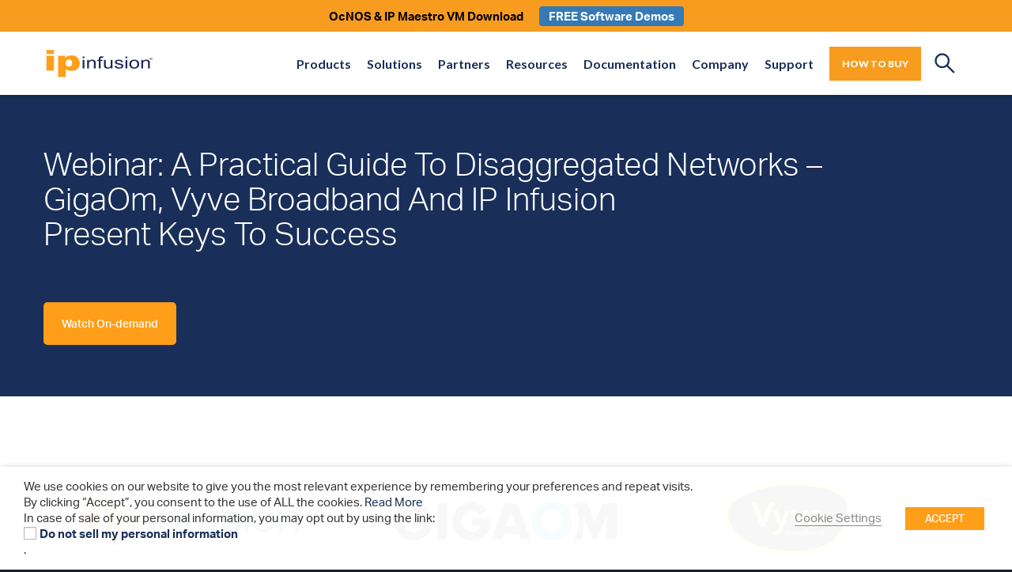

--- FILE ---
content_type: text/html; charset=UTF-8
request_url: https://www.ipinfusion.com/webinar-a-practical-guide-to-disaggregated-networks-gigaom-vyve-broadband-and-ip-infusion-present-keys-to-success/
body_size: 30091
content:
                                                                                                                                                                                                                                                                                                                                                                                                                                                                                                                                                                                                                                                                                                                                                                                                                                                                                                                                                                                                                                                                                                                                                                                                                                                                                                                                                                                                                                                                                                                                                                                                                                                                                                                                                                                                                                                                                                                                                                                                                                                                                                                                                                                                                                                                                                                                                                                                                                                                                                                                                                                                                                                                                                                                                                                                                                                                                                                                                                                                                                                                                                                                                                                                                                                                                                                                                                                                                                                                                                                                                                                                                                                                                                                                                                                                                                                                                                                                                                                                                                                                                                                                                                                                                                                <!DOCTYPE html>
<html lang="en">
<head>  
	<meta name="version" content="2.4" />
    <META HTTP-EQUIV="Content-type" CONTENT="text/html; charset=UTF-8">
    <meta name="SKYPE_TOOLBAR" content="SKYPE_TOOLBAR_PARSER_COMPATIBLE22" />
    <meta name="format-detection" content="telephone=no" />
    <meta name="viewport" content="width=device-width, initial-scale=1.0, user-scalable=no" />
    <title>Webinar: A Practical Guide To Disaggregated Networks IP Infusion</title>
    <meta name="google-site-verification" content="4Z5e5PVqaSoTtlO24kyLD6IXfuEbK0ius_hnnpzTEpA" />
	<!-- Global site tag (gtag.js) - Google Analytics -->
	<script type="text/plain" data-cli-class="cli-blocker-script" data-cli-label="Google Tag Manager"  data-cli-script-type="analytics" data-cli-block="true" data-cli-block-if-ccpa-optout="false" data-cli-element-position="head" async src="https://www.googletagmanager.com/gtag/js?id=UA-144639687-1"></script>
	<script>
	  window.dataLayer = window.dataLayer || [];
	  function gtag(){dataLayer.push(arguments);}
	  gtag('js', new Date());

	  gtag('config', 'UA-144639687-1');
	</script>
	<!-- End Google Analytics -->
	<!-- Google Tag Manager -->
	<script type="text/plain" data-cli-class="cli-blocker-script" data-cli-label="Google Tag Manager"  data-cli-script-type="analytics" data-cli-block="true" data-cli-block-if-ccpa-optout="false" data-cli-element-position="head">(function(w,d,s,l,i){w[l]=w[l]||[];w[l].push({'gtm.start':
	new Date().getTime(),event:'gtm.js'});var f=d.getElementsByTagName(s)[0],
	j=d.createElement(s),dl=l!='dataLayer'?'&l='+l:'';j.async=true;j.src=
	'https://www.googletagmanager.com/gtm.js?id='+i+dl;f.parentNode.insertBefore(j,f);
	})(window,document,'script','dataLayer','GTM-WHGJMB5');</script>
	<!-- End Google Tag Manager -->

    <link rel="preconnect" href="https://fonts.googleapis.com">
    <link rel="preconnect" href="https://fonts.gstatic.com" crossorigin>
    <link href="https://fonts.googleapis.com/css2?family=Lato:wght@300;400;700;900&display=swap" rel="stylesheet">

	<script src="https://ajax.googleapis.com/ajax/libs/jquery/1.12.0/jquery.min.js"></script>
    <link href="https://www.ipinfusion.com/wp-content/themes/ip-infusion/css/bootstrap.css" rel="stylesheet" type="text/css"/>
    <link href="https://www.ipinfusion.com/wp-content/themes/ip-infusion/css/styles.css" rel="stylesheet" type="text/css"/>
    <link href="https://www.ipinfusion.com/wp-content/themes/ip-infusion/css/jquery.fancybox-home.css" rel="stylesheet" type="text/css"/>
    <!--favicon-->
    <link rel="shortcut icon" href="https://www.ipinfusion.com/wp-content/themes/ip-infusion/images/favicon.png"/>
    <link rel="apple-touch-icon" href="https://www.ipinfusion.com/wp-content/themes/ip-infusion/images/favicon.png"/>
    <link rel="shortcut icon" type="image/ico" href="https://www.ipinfusion.com/wp-content/themes/ip-infusion/images/favicon.png"/>
    <link rel="icon" href="https://www.ipinfusion.com/wp-content/themes/ip-infusion/images/favicon.png" type="image/ico"/>
    
    <meta name='robots' content='index, follow, max-image-preview:large, max-snippet:-1, max-video-preview:-1' />
	<style>img:is([sizes="auto" i], [sizes^="auto," i]) { contain-intrinsic-size: 3000px 1500px }</style>
	
	<!-- This site is optimized with the Yoast SEO plugin v26.4 - https://yoast.com/wordpress/plugins/seo/ -->
	<meta name="description" content="Webinar: A Practical Guide To Disaggregated Networks" />
	<meta property="og:locale" content="en_US" />
	<meta property="og:type" content="article" />
	<meta property="og:title" content="Webinar: A Practical Guide To Disaggregated Networks" />
	<meta property="og:description" content="Webinar: A Practical Guide To Disaggregated Networks" />
	<meta property="og:url" content="https://www.ipinfusion.com/webinar-a-practical-guide-to-disaggregated-networks-gigaom-vyve-broadband-and-ip-infusion-present-keys-to-success/" />
	<meta property="og:site_name" content="IP Infusion" />
	<meta property="article:modified_time" content="2023-07-17T22:24:37+00:00" />
	<meta property="og:image" content="https://www.ipinfusion.com/wp-content/uploads/webinar-practical-guide-to-disaggregation.png" />
	<meta property="og:image:width" content="1200" />
	<meta property="og:image:height" content="628" />
	<meta property="og:image:type" content="image/png" />
	<meta name="twitter:card" content="summary_large_image" />
	<meta name="twitter:label1" content="Est. reading time" />
	<meta name="twitter:data1" content="2 minutes" />
	<script type="application/ld+json" class="yoast-schema-graph">{"@context":"https://schema.org","@graph":[{"@type":"WebPage","@id":"https://www.ipinfusion.com/webinar-a-practical-guide-to-disaggregated-networks-gigaom-vyve-broadband-and-ip-infusion-present-keys-to-success/","url":"https://www.ipinfusion.com/webinar-a-practical-guide-to-disaggregated-networks-gigaom-vyve-broadband-and-ip-infusion-present-keys-to-success/","name":"Webinar: A Practical Guide To Disaggregated Networks","isPartOf":{"@id":"https://www.ipinfusion.com/#website"},"primaryImageOfPage":{"@id":"https://www.ipinfusion.com/webinar-a-practical-guide-to-disaggregated-networks-gigaom-vyve-broadband-and-ip-infusion-present-keys-to-success/#primaryimage"},"image":{"@id":"https://www.ipinfusion.com/webinar-a-practical-guide-to-disaggregated-networks-gigaom-vyve-broadband-and-ip-infusion-present-keys-to-success/#primaryimage"},"thumbnailUrl":"https://www.ipinfusion.com/wp-content/uploads/webinar-practical-guide-to-disaggregation.png","datePublished":"2023-06-22T20:22:27+00:00","dateModified":"2023-07-17T22:24:37+00:00","description":"Webinar: A Practical Guide To Disaggregated Networks","breadcrumb":{"@id":"https://www.ipinfusion.com/webinar-a-practical-guide-to-disaggregated-networks-gigaom-vyve-broadband-and-ip-infusion-present-keys-to-success/#breadcrumb"},"inLanguage":"en-US","potentialAction":[{"@type":"ReadAction","target":["https://www.ipinfusion.com/webinar-a-practical-guide-to-disaggregated-networks-gigaom-vyve-broadband-and-ip-infusion-present-keys-to-success/"]}]},{"@type":"ImageObject","inLanguage":"en-US","@id":"https://www.ipinfusion.com/webinar-a-practical-guide-to-disaggregated-networks-gigaom-vyve-broadband-and-ip-infusion-present-keys-to-success/#primaryimage","url":"https://www.ipinfusion.com/wp-content/uploads/webinar-practical-guide-to-disaggregation.png","contentUrl":"https://www.ipinfusion.com/wp-content/uploads/webinar-practical-guide-to-disaggregation.png","width":1200,"height":628},{"@type":"BreadcrumbList","@id":"https://www.ipinfusion.com/webinar-a-practical-guide-to-disaggregated-networks-gigaom-vyve-broadband-and-ip-infusion-present-keys-to-success/#breadcrumb","itemListElement":[{"@type":"ListItem","position":1,"name":"Home","item":"https://www.ipinfusion.com/"},{"@type":"ListItem","position":2,"name":"Webinar: A Practical Guide To Disaggregated Networks &#8211; GigaOm, Vyve Broadband And IP Infusion Present Keys To Success"}]},{"@type":"WebSite","@id":"https://www.ipinfusion.com/#website","url":"https://www.ipinfusion.com/","name":"IP Infusion","description":"Transform your network with our expertise in network disaggregation","potentialAction":[{"@type":"SearchAction","target":{"@type":"EntryPoint","urlTemplate":"https://www.ipinfusion.com/?s={search_term_string}"},"query-input":{"@type":"PropertyValueSpecification","valueRequired":true,"valueName":"search_term_string"}}],"inLanguage":"en-US"}]}</script>
	<!-- / Yoast SEO plugin. -->


<link rel='dns-prefetch' href='//vjs.zencdn.net' />
<link rel='dns-prefetch' href='//maxcdn.bootstrapcdn.com' />
<link rel='dns-prefetch' href='//unpkg.com' />
<link rel='dns-prefetch' href='//www.googletagmanager.com' />
<script type="text/javascript">
/* <![CDATA[ */
window._wpemojiSettings = {"baseUrl":"https:\/\/s.w.org\/images\/core\/emoji\/16.0.1\/72x72\/","ext":".png","svgUrl":"https:\/\/s.w.org\/images\/core\/emoji\/16.0.1\/svg\/","svgExt":".svg","source":{"concatemoji":"https:\/\/www.ipinfusion.com\/wp-includes\/js\/wp-emoji-release.min.js?ver=6.8.3"}};
/*! This file is auto-generated */
!function(s,n){var o,i,e;function c(e){try{var t={supportTests:e,timestamp:(new Date).valueOf()};sessionStorage.setItem(o,JSON.stringify(t))}catch(e){}}function p(e,t,n){e.clearRect(0,0,e.canvas.width,e.canvas.height),e.fillText(t,0,0);var t=new Uint32Array(e.getImageData(0,0,e.canvas.width,e.canvas.height).data),a=(e.clearRect(0,0,e.canvas.width,e.canvas.height),e.fillText(n,0,0),new Uint32Array(e.getImageData(0,0,e.canvas.width,e.canvas.height).data));return t.every(function(e,t){return e===a[t]})}function u(e,t){e.clearRect(0,0,e.canvas.width,e.canvas.height),e.fillText(t,0,0);for(var n=e.getImageData(16,16,1,1),a=0;a<n.data.length;a++)if(0!==n.data[a])return!1;return!0}function f(e,t,n,a){switch(t){case"flag":return n(e,"\ud83c\udff3\ufe0f\u200d\u26a7\ufe0f","\ud83c\udff3\ufe0f\u200b\u26a7\ufe0f")?!1:!n(e,"\ud83c\udde8\ud83c\uddf6","\ud83c\udde8\u200b\ud83c\uddf6")&&!n(e,"\ud83c\udff4\udb40\udc67\udb40\udc62\udb40\udc65\udb40\udc6e\udb40\udc67\udb40\udc7f","\ud83c\udff4\u200b\udb40\udc67\u200b\udb40\udc62\u200b\udb40\udc65\u200b\udb40\udc6e\u200b\udb40\udc67\u200b\udb40\udc7f");case"emoji":return!a(e,"\ud83e\udedf")}return!1}function g(e,t,n,a){var r="undefined"!=typeof WorkerGlobalScope&&self instanceof WorkerGlobalScope?new OffscreenCanvas(300,150):s.createElement("canvas"),o=r.getContext("2d",{willReadFrequently:!0}),i=(o.textBaseline="top",o.font="600 32px Arial",{});return e.forEach(function(e){i[e]=t(o,e,n,a)}),i}function t(e){var t=s.createElement("script");t.src=e,t.defer=!0,s.head.appendChild(t)}"undefined"!=typeof Promise&&(o="wpEmojiSettingsSupports",i=["flag","emoji"],n.supports={everything:!0,everythingExceptFlag:!0},e=new Promise(function(e){s.addEventListener("DOMContentLoaded",e,{once:!0})}),new Promise(function(t){var n=function(){try{var e=JSON.parse(sessionStorage.getItem(o));if("object"==typeof e&&"number"==typeof e.timestamp&&(new Date).valueOf()<e.timestamp+604800&&"object"==typeof e.supportTests)return e.supportTests}catch(e){}return null}();if(!n){if("undefined"!=typeof Worker&&"undefined"!=typeof OffscreenCanvas&&"undefined"!=typeof URL&&URL.createObjectURL&&"undefined"!=typeof Blob)try{var e="postMessage("+g.toString()+"("+[JSON.stringify(i),f.toString(),p.toString(),u.toString()].join(",")+"));",a=new Blob([e],{type:"text/javascript"}),r=new Worker(URL.createObjectURL(a),{name:"wpTestEmojiSupports"});return void(r.onmessage=function(e){c(n=e.data),r.terminate(),t(n)})}catch(e){}c(n=g(i,f,p,u))}t(n)}).then(function(e){for(var t in e)n.supports[t]=e[t],n.supports.everything=n.supports.everything&&n.supports[t],"flag"!==t&&(n.supports.everythingExceptFlag=n.supports.everythingExceptFlag&&n.supports[t]);n.supports.everythingExceptFlag=n.supports.everythingExceptFlag&&!n.supports.flag,n.DOMReady=!1,n.readyCallback=function(){n.DOMReady=!0}}).then(function(){return e}).then(function(){var e;n.supports.everything||(n.readyCallback(),(e=n.source||{}).concatemoji?t(e.concatemoji):e.wpemoji&&e.twemoji&&(t(e.twemoji),t(e.wpemoji)))}))}((window,document),window._wpemojiSettings);
/* ]]> */
</script>
<style id='wp-emoji-styles-inline-css' type='text/css'>

	img.wp-smiley, img.emoji {
		display: inline !important;
		border: none !important;
		box-shadow: none !important;
		height: 1em !important;
		width: 1em !important;
		margin: 0 0.07em !important;
		vertical-align: -0.1em !important;
		background: none !important;
		padding: 0 !important;
	}
</style>
<link rel='stylesheet' id='wp-block-library-css' href='https://www.ipinfusion.com/wp-includes/css/dist/block-library/style.min.css?ver=6.8.3' type='text/css' media='all' />
<style id='classic-theme-styles-inline-css' type='text/css'>
/*! This file is auto-generated */
.wp-block-button__link{color:#fff;background-color:#32373c;border-radius:9999px;box-shadow:none;text-decoration:none;padding:calc(.667em + 2px) calc(1.333em + 2px);font-size:1.125em}.wp-block-file__button{background:#32373c;color:#fff;text-decoration:none}
</style>
<style id='global-styles-inline-css' type='text/css'>
:root{--wp--preset--aspect-ratio--square: 1;--wp--preset--aspect-ratio--4-3: 4/3;--wp--preset--aspect-ratio--3-4: 3/4;--wp--preset--aspect-ratio--3-2: 3/2;--wp--preset--aspect-ratio--2-3: 2/3;--wp--preset--aspect-ratio--16-9: 16/9;--wp--preset--aspect-ratio--9-16: 9/16;--wp--preset--color--black: #000000;--wp--preset--color--cyan-bluish-gray: #abb8c3;--wp--preset--color--white: #ffffff;--wp--preset--color--pale-pink: #f78da7;--wp--preset--color--vivid-red: #cf2e2e;--wp--preset--color--luminous-vivid-orange: #ff6900;--wp--preset--color--luminous-vivid-amber: #fcb900;--wp--preset--color--light-green-cyan: #7bdcb5;--wp--preset--color--vivid-green-cyan: #00d084;--wp--preset--color--pale-cyan-blue: #8ed1fc;--wp--preset--color--vivid-cyan-blue: #0693e3;--wp--preset--color--vivid-purple: #9b51e0;--wp--preset--gradient--vivid-cyan-blue-to-vivid-purple: linear-gradient(135deg,rgba(6,147,227,1) 0%,rgb(155,81,224) 100%);--wp--preset--gradient--light-green-cyan-to-vivid-green-cyan: linear-gradient(135deg,rgb(122,220,180) 0%,rgb(0,208,130) 100%);--wp--preset--gradient--luminous-vivid-amber-to-luminous-vivid-orange: linear-gradient(135deg,rgba(252,185,0,1) 0%,rgba(255,105,0,1) 100%);--wp--preset--gradient--luminous-vivid-orange-to-vivid-red: linear-gradient(135deg,rgba(255,105,0,1) 0%,rgb(207,46,46) 100%);--wp--preset--gradient--very-light-gray-to-cyan-bluish-gray: linear-gradient(135deg,rgb(238,238,238) 0%,rgb(169,184,195) 100%);--wp--preset--gradient--cool-to-warm-spectrum: linear-gradient(135deg,rgb(74,234,220) 0%,rgb(151,120,209) 20%,rgb(207,42,186) 40%,rgb(238,44,130) 60%,rgb(251,105,98) 80%,rgb(254,248,76) 100%);--wp--preset--gradient--blush-light-purple: linear-gradient(135deg,rgb(255,206,236) 0%,rgb(152,150,240) 100%);--wp--preset--gradient--blush-bordeaux: linear-gradient(135deg,rgb(254,205,165) 0%,rgb(254,45,45) 50%,rgb(107,0,62) 100%);--wp--preset--gradient--luminous-dusk: linear-gradient(135deg,rgb(255,203,112) 0%,rgb(199,81,192) 50%,rgb(65,88,208) 100%);--wp--preset--gradient--pale-ocean: linear-gradient(135deg,rgb(255,245,203) 0%,rgb(182,227,212) 50%,rgb(51,167,181) 100%);--wp--preset--gradient--electric-grass: linear-gradient(135deg,rgb(202,248,128) 0%,rgb(113,206,126) 100%);--wp--preset--gradient--midnight: linear-gradient(135deg,rgb(2,3,129) 0%,rgb(40,116,252) 100%);--wp--preset--font-size--small: 13px;--wp--preset--font-size--medium: 20px;--wp--preset--font-size--large: 36px;--wp--preset--font-size--x-large: 42px;--wp--preset--spacing--20: 0.44rem;--wp--preset--spacing--30: 0.67rem;--wp--preset--spacing--40: 1rem;--wp--preset--spacing--50: 1.5rem;--wp--preset--spacing--60: 2.25rem;--wp--preset--spacing--70: 3.38rem;--wp--preset--spacing--80: 5.06rem;--wp--preset--shadow--natural: 6px 6px 9px rgba(0, 0, 0, 0.2);--wp--preset--shadow--deep: 12px 12px 50px rgba(0, 0, 0, 0.4);--wp--preset--shadow--sharp: 6px 6px 0px rgba(0, 0, 0, 0.2);--wp--preset--shadow--outlined: 6px 6px 0px -3px rgba(255, 255, 255, 1), 6px 6px rgba(0, 0, 0, 1);--wp--preset--shadow--crisp: 6px 6px 0px rgba(0, 0, 0, 1);}:where(.is-layout-flex){gap: 0.5em;}:where(.is-layout-grid){gap: 0.5em;}body .is-layout-flex{display: flex;}.is-layout-flex{flex-wrap: wrap;align-items: center;}.is-layout-flex > :is(*, div){margin: 0;}body .is-layout-grid{display: grid;}.is-layout-grid > :is(*, div){margin: 0;}:where(.wp-block-columns.is-layout-flex){gap: 2em;}:where(.wp-block-columns.is-layout-grid){gap: 2em;}:where(.wp-block-post-template.is-layout-flex){gap: 1.25em;}:where(.wp-block-post-template.is-layout-grid){gap: 1.25em;}.has-black-color{color: var(--wp--preset--color--black) !important;}.has-cyan-bluish-gray-color{color: var(--wp--preset--color--cyan-bluish-gray) !important;}.has-white-color{color: var(--wp--preset--color--white) !important;}.has-pale-pink-color{color: var(--wp--preset--color--pale-pink) !important;}.has-vivid-red-color{color: var(--wp--preset--color--vivid-red) !important;}.has-luminous-vivid-orange-color{color: var(--wp--preset--color--luminous-vivid-orange) !important;}.has-luminous-vivid-amber-color{color: var(--wp--preset--color--luminous-vivid-amber) !important;}.has-light-green-cyan-color{color: var(--wp--preset--color--light-green-cyan) !important;}.has-vivid-green-cyan-color{color: var(--wp--preset--color--vivid-green-cyan) !important;}.has-pale-cyan-blue-color{color: var(--wp--preset--color--pale-cyan-blue) !important;}.has-vivid-cyan-blue-color{color: var(--wp--preset--color--vivid-cyan-blue) !important;}.has-vivid-purple-color{color: var(--wp--preset--color--vivid-purple) !important;}.has-black-background-color{background-color: var(--wp--preset--color--black) !important;}.has-cyan-bluish-gray-background-color{background-color: var(--wp--preset--color--cyan-bluish-gray) !important;}.has-white-background-color{background-color: var(--wp--preset--color--white) !important;}.has-pale-pink-background-color{background-color: var(--wp--preset--color--pale-pink) !important;}.has-vivid-red-background-color{background-color: var(--wp--preset--color--vivid-red) !important;}.has-luminous-vivid-orange-background-color{background-color: var(--wp--preset--color--luminous-vivid-orange) !important;}.has-luminous-vivid-amber-background-color{background-color: var(--wp--preset--color--luminous-vivid-amber) !important;}.has-light-green-cyan-background-color{background-color: var(--wp--preset--color--light-green-cyan) !important;}.has-vivid-green-cyan-background-color{background-color: var(--wp--preset--color--vivid-green-cyan) !important;}.has-pale-cyan-blue-background-color{background-color: var(--wp--preset--color--pale-cyan-blue) !important;}.has-vivid-cyan-blue-background-color{background-color: var(--wp--preset--color--vivid-cyan-blue) !important;}.has-vivid-purple-background-color{background-color: var(--wp--preset--color--vivid-purple) !important;}.has-black-border-color{border-color: var(--wp--preset--color--black) !important;}.has-cyan-bluish-gray-border-color{border-color: var(--wp--preset--color--cyan-bluish-gray) !important;}.has-white-border-color{border-color: var(--wp--preset--color--white) !important;}.has-pale-pink-border-color{border-color: var(--wp--preset--color--pale-pink) !important;}.has-vivid-red-border-color{border-color: var(--wp--preset--color--vivid-red) !important;}.has-luminous-vivid-orange-border-color{border-color: var(--wp--preset--color--luminous-vivid-orange) !important;}.has-luminous-vivid-amber-border-color{border-color: var(--wp--preset--color--luminous-vivid-amber) !important;}.has-light-green-cyan-border-color{border-color: var(--wp--preset--color--light-green-cyan) !important;}.has-vivid-green-cyan-border-color{border-color: var(--wp--preset--color--vivid-green-cyan) !important;}.has-pale-cyan-blue-border-color{border-color: var(--wp--preset--color--pale-cyan-blue) !important;}.has-vivid-cyan-blue-border-color{border-color: var(--wp--preset--color--vivid-cyan-blue) !important;}.has-vivid-purple-border-color{border-color: var(--wp--preset--color--vivid-purple) !important;}.has-vivid-cyan-blue-to-vivid-purple-gradient-background{background: var(--wp--preset--gradient--vivid-cyan-blue-to-vivid-purple) !important;}.has-light-green-cyan-to-vivid-green-cyan-gradient-background{background: var(--wp--preset--gradient--light-green-cyan-to-vivid-green-cyan) !important;}.has-luminous-vivid-amber-to-luminous-vivid-orange-gradient-background{background: var(--wp--preset--gradient--luminous-vivid-amber-to-luminous-vivid-orange) !important;}.has-luminous-vivid-orange-to-vivid-red-gradient-background{background: var(--wp--preset--gradient--luminous-vivid-orange-to-vivid-red) !important;}.has-very-light-gray-to-cyan-bluish-gray-gradient-background{background: var(--wp--preset--gradient--very-light-gray-to-cyan-bluish-gray) !important;}.has-cool-to-warm-spectrum-gradient-background{background: var(--wp--preset--gradient--cool-to-warm-spectrum) !important;}.has-blush-light-purple-gradient-background{background: var(--wp--preset--gradient--blush-light-purple) !important;}.has-blush-bordeaux-gradient-background{background: var(--wp--preset--gradient--blush-bordeaux) !important;}.has-luminous-dusk-gradient-background{background: var(--wp--preset--gradient--luminous-dusk) !important;}.has-pale-ocean-gradient-background{background: var(--wp--preset--gradient--pale-ocean) !important;}.has-electric-grass-gradient-background{background: var(--wp--preset--gradient--electric-grass) !important;}.has-midnight-gradient-background{background: var(--wp--preset--gradient--midnight) !important;}.has-small-font-size{font-size: var(--wp--preset--font-size--small) !important;}.has-medium-font-size{font-size: var(--wp--preset--font-size--medium) !important;}.has-large-font-size{font-size: var(--wp--preset--font-size--large) !important;}.has-x-large-font-size{font-size: var(--wp--preset--font-size--x-large) !important;}
:where(.wp-block-post-template.is-layout-flex){gap: 1.25em;}:where(.wp-block-post-template.is-layout-grid){gap: 1.25em;}
:where(.wp-block-columns.is-layout-flex){gap: 2em;}:where(.wp-block-columns.is-layout-grid){gap: 2em;}
:root :where(.wp-block-pullquote){font-size: 1.5em;line-height: 1.6;}
</style>
<link rel='stylesheet' id='som_lost_password_style-css' href='https://www.ipinfusion.com/wp-content/plugins/frontend-reset-password/assets/css/password-lost.css?ver=6.8.3' type='text/css' media='all' />
<link rel='stylesheet' id='crp-main-front-style-css' href='https://www.ipinfusion.com/wp-content/plugins/grid-kit-premium/css/crp-main-front.css?ver=6.8.3' type='text/css' media='all' />
<link rel='stylesheet' id='crp-tc-buttons-css' href='https://www.ipinfusion.com/wp-content/plugins/grid-kit-premium/css/crp-tc-buttons.css?ver=6.8.3' type='text/css' media='all' />
<link rel='stylesheet' id='crp-font-awesome-css' href='https://www.ipinfusion.com/wp-content/plugins/grid-kit-premium/css/fontawesome/font-awesome.css?ver=6.8.3' type='text/css' media='all' />
<link rel='stylesheet' id='crp-preloader-css' href='https://www.ipinfusion.com/wp-content/plugins/grid-kit-premium/css/crp-preloader.css?ver=6.8.3' type='text/css' media='all' />
<link rel='stylesheet' id='crp-lg-css' href='https://www.ipinfusion.com/wp-content/plugins/grid-kit-premium/css/viewer/lightgallery/css/lightgallery.css?ver=6.8.3' type='text/css' media='all' />
<link rel='stylesheet' id='crp-lg-transitions-css' href='https://www.ipinfusion.com/wp-content/plugins/grid-kit-premium/css/viewer/lightgallery/css/lg-transitions.css?ver=6.8.3' type='text/css' media='all' />
<link rel='stylesheet' id='crp-zencdn-video-css' href='//vjs.zencdn.net/4.12/video-js.css?ver=6.8.3' type='text/css' media='all'  crossorigin="anonymous" integrity="sha256-92AygffyMeSiqu/bSuVAe0RjN3e67PQzCUsd+hRPjlo=" />
<link rel='stylesheet' id='crp-captions-css' href='https://www.ipinfusion.com/wp-content/plugins/grid-kit-premium/css/crp-captions.css?ver=6.8.3' type='text/css' media='all' />
<link rel='stylesheet' id='crp-tiled-layer-css' href='https://www.ipinfusion.com/wp-content/plugins/grid-kit-premium/css/crp-tiled-layer.css?ver=6.8.3' type='text/css' media='all' />
<link rel='stylesheet' id='crp-hover-css' href='https://www.ipinfusion.com/wp-content/plugins/grid-kit-premium/css/crp-hover.css?ver=6.8.3' type='text/css' media='all' />
<link rel='stylesheet' id='crp-filters-css' href='https://www.ipinfusion.com/wp-content/plugins/grid-kit-premium/css/crp-filters.css?ver=6.8.3' type='text/css' media='all' />
<link rel='stylesheet' id='crp-pages-css' href='https://www.ipinfusion.com/wp-content/plugins/grid-kit-premium/css/crp-pages.css?ver=6.8.3' type='text/css' media='all' />
<link rel='stylesheet' id='crp-owl-css' href='https://www.ipinfusion.com/wp-content/plugins/grid-kit-premium/css/viewer/owl-carousel/assets/owl.carousel.min.css?ver=6.8.3' type='text/css' media='all' />
<link rel='stylesheet' id='crp-owl-carousel-css' href='https://www.ipinfusion.com/wp-content/plugins/grid-kit-premium/css/viewer/owl-carousel/assets/owl.carousel.min.css?ver=6.8.3' type='text/css' media='all' />
<link rel='stylesheet' id='crp-owl-layout-css' href='https://www.ipinfusion.com/wp-content/plugins/grid-kit-premium/css/viewer/owl-carousel/layout.css?ver=6.8.3' type='text/css' media='all' />
<link rel='stylesheet' id='crp-owl-animate-css' href='https://www.ipinfusion.com/wp-content/plugins/grid-kit-premium/css/viewer/owl-carousel/animate.css?ver=6.8.3' type='text/css' media='all' />
<link rel='stylesheet' id='crp-dynamic-style-css' href='https://www.ipinfusion.com/wp-content/uploads/grid-kit/styles.css?ver=6.8.3' type='text/css' media='all' />
<link rel='stylesheet' id='cookie-law-info-css' href='https://www.ipinfusion.com/wp-content/plugins/webtoffee-gdpr-cookie-consent/public/css/cookie-law-info-public.css?ver=2.4.0' type='text/css' media='all' />
<link rel='stylesheet' id='cookie-law-info-gdpr-css' href='https://www.ipinfusion.com/wp-content/plugins/webtoffee-gdpr-cookie-consent/public/css/cookie-law-info-gdpr.css?ver=2.4.0' type='text/css' media='all' />
<style id='cookie-law-info-gdpr-inline-css' type='text/css'>
.cli-modal-content, .cli-tab-content { background-color: #ffffff; }.cli-privacy-content-text, .cli-modal .cli-modal-dialog, .cli-tab-container p, a.cli-privacy-readmore { color: #000000; }.cli-tab-header { background-color: #f2f2f2; }.cli-tab-header, .cli-tab-header a.cli-nav-link,span.cli-necessary-caption,.cli-switch .cli-slider:after { color: #000000; }.cli-switch .cli-slider:before { background-color: #ffffff; }.cli-switch input:checked + .cli-slider:before { background-color: #ffffff; }.cli-switch .cli-slider { background-color: #e3e1e8; }.cli-switch input:checked + .cli-slider { background-color: #28a745; }.cli-modal-close svg { fill: #000000; }.cli-tab-footer .wt-cli-privacy-accept-all-btn { background-color: #00acad; color: #ffffff}.cli-tab-footer .wt-cli-privacy-accept-btn { background-color: #00acad; color: #ffffff}.cli-tab-header a:before{ border-right: 1px solid #000000; border-bottom: 1px solid #000000; }
</style>
<link rel='stylesheet' id='wppopups-base-css' href='https://www.ipinfusion.com/wp-content/plugins/wp-popups-lite/src/assets/css/wppopups-base.css?ver=2.2.0.3' type='text/css' media='all' />
<link rel='stylesheet' id='style-css' href='https://www.ipinfusion.com/wp-content/themes/ip-infusion/style.css?ver=1.0.0' type='text/css' media='all' />
<link rel='stylesheet' id='custom-css' href='https://www.ipinfusion.com/wp-content/themes/ip-infusion/custom.css?ver=1689959229' type='text/css' media='all' />
<link rel='stylesheet' id='magnific-popup-css' href='https://www.ipinfusion.com/wp-content/themes/ip-infusion/vendor/magnific-popup/magnific-popup.css?ver=1.1.0' type='text/css' media='all' />
<link rel='stylesheet' id='icomoon-css' href='https://www.ipinfusion.com/wp-content/themes/ip-infusion/vendor/icomoon/style.css?ver=1756220999' type='text/css' media='all' />
<link rel='stylesheet' id='front-css' href='https://www.ipinfusion.com/wp-content/themes/ip-infusion/css/front.css?ver=1759164797' type='text/css' media='all' />
<link rel='stylesheet' id='leadfusion-css' href='https://www.ipinfusion.com/wp-content/themes/ip-infusion/css/leadfusion.css?ver=1754083842' type='text/css' media='all' />
<link rel='stylesheet' id='tablepress-default-css' href='https://www.ipinfusion.com/wp-content/tablepress-combined.min.css?ver=24' type='text/css' media='all' />
<link rel='stylesheet' id='tablepress-datatables-buttons-css' href='https://www.ipinfusion.com/wp-content/plugins/tablepress-premium/modules/css/build/datatables.buttons.css?ver=2.4.4' type='text/css' media='all' />
<link rel='stylesheet' id='tablepress-responsive-tables-css' href='https://www.ipinfusion.com/wp-content/plugins/tablepress-premium/modules/css/build/responsive-tables.css?ver=2.4.4' type='text/css' media='all' />
<link rel='stylesheet' id='tablepress-datatables-columnfilterwidgets-css' href='https://www.ipinfusion.com/wp-content/plugins/tablepress-premium/modules/css/build/datatables.columnfilterwidgets.css?ver=2.4.4' type='text/css' media='all' />
<link rel='stylesheet' id='tablepress-datatables-searchhighlight-css' href='https://www.ipinfusion.com/wp-content/plugins/tablepress-premium/modules/css/build/datatables.searchhighlight.css?ver=2.4.4' type='text/css' media='all' />
<link rel='stylesheet' id='tablepress-datatables-select-css' href='https://www.ipinfusion.com/wp-content/plugins/tablepress-premium/modules/css/build/datatables.select.css?ver=2.4.4' type='text/css' media='all' />
<link rel='stylesheet' id='tablepress-datatables-searchpanes-css' href='https://www.ipinfusion.com/wp-content/plugins/tablepress-premium/modules/css/build/datatables.searchpanes.css?ver=2.4.4' type='text/css' media='all' />
<script type="text/javascript" id="jquery-core-js-extra">
/* <![CDATA[ */
var admin_ajax = {"url":"https:\/\/www.ipinfusion.com\/wp-admin\/admin-ajax.php"};
/* ]]> */
</script>
<script type="text/javascript" src="https://www.ipinfusion.com/wp-includes/js/jquery/jquery.min.js?ver=3.7.1" id="jquery-core-js"></script>
<script type="text/javascript" src="https://www.ipinfusion.com/wp-includes/js/jquery/jquery-migrate.min.js?ver=3.4.1" id="jquery-migrate-js"></script>
<script type="text/javascript" src="https://www.ipinfusion.com/wp-content/plugins/grid-kit-premium/js/gkit-winready.js?ver=6.8.3" id="gkit-winready-js-js"></script>
<script type="text/javascript" src="https://www.ipinfusion.com/wp-content/plugins/grid-kit-premium/js/gkit-pkg.js?ver=6.8.3" id="gkit-pkg-js-js"></script>
<script type="text/javascript" src="https://www.ipinfusion.com/wp-content/plugins/grid-kit-premium/js/crp-helper.js?ver=6.8.3" id="crp-helper-js-js"></script>
<script type="text/javascript" id="cookie-law-info-js-extra">
/* <![CDATA[ */
var Cli_Data = {"nn_cookie_ids":["_gat","__utmb","__utmz","__utmc","__utma","li_gc","bscookie","lidc","bcookie","_gat_gtag_UA_144639687_1","_gid","_ga_VZ8HYV5ELY","__utmt_sfga","AnalyticsSyncHistory","vuid","pardot","CONSENT","visitorId","__cf_bm","UserMatchHistory","lang","_ga","yt-remote-connected-devices","yt-remote-device-id","DEVICE_INFO","visitor_id900271-hash","AWSALBAPP-0","AWSALBAPP-1","AWSALBAPP-2","AWSALBAPP-3","guestidc","lpv900271","CookieLawInfoConsent","wordpress_test_cookie","JSESSIONID","_fbp","YSC","VISITOR_INFO1_LIVE","_cfuvid","visitor_id900271","ln_or"],"non_necessary_cookies":{"necessary":["CookieLawInfoConsent","cookielawinfo-checkbox-advertisement","wordpress_test_cookie","JSESSIONID"],"functional":["bcookie","lidc","bscookie","li_gc","visitorId","__cf_bm","UserMatchHistory","lang"],"performance":["__utma","__utmc","__utmz","__utmb","_gat"],"analytics":["_ga","_gid","_gat_gtag_UA_144639687_1","_ga_VZ8HYV5ELY","__utmt_sfga","AnalyticsSyncHistory","vuid","pardot","CONSENT"],"advertisement":["yt-remote-device-id","yt-remote-connected-devices","_fbp","YSC","VISITOR_INFO1_LIVE"],"others":["visitor_id900271-hash","AWSALBAPP-0","AWSALBAPP-1","AWSALBAPP-2","AWSALBAPP-3","guestidc","lpv900271","DEVICE_INFO","_cfuvid","ln_or","visitor_id900271"]},"cookielist":{"necessary":{"id":127,"status":true,"priority":0,"title":"Necessary","strict":true,"default_state":false,"ccpa_optout":false,"loadonstart":false},"functional":{"id":128,"status":true,"priority":5,"title":"Functional","strict":false,"default_state":false,"ccpa_optout":false,"loadonstart":false},"performance":{"id":129,"status":true,"priority":4,"title":"Performance","strict":false,"default_state":false,"ccpa_optout":false,"loadonstart":false},"analytics":{"id":130,"status":true,"priority":3,"title":"Analytics","strict":false,"default_state":false,"ccpa_optout":false,"loadonstart":false},"advertisement":{"id":131,"status":true,"priority":2,"title":"Advertisement","strict":false,"default_state":false,"ccpa_optout":false,"loadonstart":false},"others":{"id":132,"status":true,"priority":1,"title":"Others","strict":false,"default_state":false,"ccpa_optout":false,"loadonstart":false}},"ajax_url":"https:\/\/www.ipinfusion.com\/wp-admin\/admin-ajax.php","current_lang":"en","security":"9d6c86c626","eu_countries":["GB"],"geoIP":"disabled","use_custom_geolocation_api":"","custom_geolocation_api":"https:\/\/geoip.cookieyes.com\/geoip\/checker\/result.php","consentVersion":"1","strictlyEnabled":["necessary","obligatoire"],"cookieDomain":"","privacy_length":"250","ccpaEnabled":"1","ccpaRegionBased":"","ccpaBarEnabled":"1","ccpaType":"ccpa_gdpr","triggerDomRefresh":"","secure_cookies":""};
var log_object = {"ajax_url":"https:\/\/www.ipinfusion.com\/wp-admin\/admin-ajax.php"};
/* ]]> */
</script>
<script type="text/javascript" src="https://www.ipinfusion.com/wp-content/plugins/webtoffee-gdpr-cookie-consent/public/js/cookie-law-info-public.js?ver=2.4.0" id="cookie-law-info-js"></script>
<script type="text/javascript" id="cookie-law-info-ccpa-js-extra">
/* <![CDATA[ */
var ccpa_data = {"opt_out_prompt":"Do you really wish to opt out?","opt_out_confirm":"Confirm","opt_out_cancel":"Cancel"};
/* ]]> */
</script>
<script type="text/javascript" src="https://www.ipinfusion.com/wp-content/plugins/webtoffee-gdpr-cookie-consent/admin/modules/ccpa/assets/js/cookie-law-info-ccpa.js?ver=2.4.0" id="cookie-law-info-ccpa-js"></script>
<link rel="https://api.w.org/" href="https://www.ipinfusion.com/ipi-json/" /><link rel="alternate" title="JSON" type="application/json" href="https://www.ipinfusion.com/ipi-json/wp/v2/pages/36984" /><link rel="EditURI" type="application/rsd+xml" title="RSD" href="https://www.ipinfusion.com/xmlrpc.php?rsd" />
<link rel='shortlink' href='https://www.ipinfusion.com/?p=36984' />
<link rel="alternate" title="oEmbed (JSON)" type="application/json+oembed" href="https://www.ipinfusion.com/ipi-json/oembed/1.0/embed?url=https%3A%2F%2Fwww.ipinfusion.com%2Fwebinar-a-practical-guide-to-disaggregated-networks-gigaom-vyve-broadband-and-ip-infusion-present-keys-to-success%2F" />
<link rel="alternate" title="oEmbed (XML)" type="text/xml+oembed" href="https://www.ipinfusion.com/ipi-json/oembed/1.0/embed?url=https%3A%2F%2Fwww.ipinfusion.com%2Fwebinar-a-practical-guide-to-disaggregated-networks-gigaom-vyve-broadband-and-ip-infusion-present-keys-to-success%2F&#038;format=xml" />
<meta name="generator" content="Site Kit by Google 1.166.0" /><!-- Stream WordPress user activity plugin v4.1.1 -->
<style type="text/css">.recentcomments a{display:inline !important;padding:0 !important;margin:0 !important;}</style>
<!-- Google Tag Manager snippet added by Site Kit -->
<script type="text/plain" data-cli-class="cli-blocker-script" data-cli-label="Google Tag Manager"  data-cli-script-type="analytics" data-cli-block="true" data-cli-block-if-ccpa-optout="false" data-cli-element-position="head">
/* <![CDATA[ */

			( function( w, d, s, l, i ) {
				w[l] = w[l] || [];
				w[l].push( {'gtm.start': new Date().getTime(), event: 'gtm.js'} );
				var f = d.getElementsByTagName( s )[0],
					j = d.createElement( s ), dl = l != 'dataLayer' ? '&l=' + l : '';
				j.async = true;
				j.src = 'https://www.googletagmanager.com/gtm.js?id=' + i + dl;
				f.parentNode.insertBefore( j, f );
			} )( window, document, 'script', 'dataLayer', 'GTM-WHGJMB5' );
			
/* ]]> */
</script>

<!-- End Google Tag Manager snippet added by Site Kit -->
<style id="uagb-style-conditional-extension">@media (min-width: 1025px){body .uag-hide-desktop.uagb-google-map__wrap,body .uag-hide-desktop{display:none !important}}@media (min-width: 768px) and (max-width: 1024px){body .uag-hide-tab.uagb-google-map__wrap,body .uag-hide-tab{display:none !important}}@media (max-width: 767px){body .uag-hide-mob.uagb-google-map__wrap,body .uag-hide-mob{display:none !important}}</style>		<style type="text/css" id="wp-custom-css">
			/* =================================================================== */
/* ===== CUSTOMER CSS WITH ICON STYLES ADDED ========================= */
/* =================================================================== */

#main.site-main {
    margin-top: 0 !important;
    padding-top: 0 !important;
}

main#main .featured-content.section:first-of-type {
    margin-top: 0 !important;
    padding-top: 0 !important;
}

.section {
    margin-top: 0 !important;
}

.section__content {
    margin-top: 0 !important;
    padding-top: 0 !important;
}

.landing-page-custom .download-form {
    background: #2d2fc8;
    color: #fff;
}

.landing-page-custom .form-left-content h2.title {
    color: #fff;
    font-weight: 400;
    font-size: 30px;
    line-height: 45px;
    text-transform: uppercase;
    margin: 15px 0;
}

.landing-page-custom .description p:nth-child(1) {
    font-size: 15px;
    width: 353px;
    display: flex;
    flex-wrap: wrap;
    float: left;
    line-height: 27px;
}

.landing-page-custom .cu-lnd-img {
    display: inline-block;
    width: auto;
    margin: 55px 80px 0 0px;
    float: right;
}

.landing-page-custom .form-left-content ul {
    line-height: 28px;
    float: left;
    width: 330px;
}

.landing-page-custom .cu-lnd-img img {
    width: 160px;
}

.landing-page-custom .description p {
    float: left;
    width: 330px;
}

.landing-page-custom .col-sm-4.col-md-4.col-lg-4 h4.frm-head-land {
    color: #fff;
    letter-spacing: 4px;
    font-weight: 500;
    line-height: 32px;
    padding-bottom: 0px;
    padding-top: 15px;
}

.landing-page-custom .col-sm-4.col-md-4.col-lg-4 label {
    color: #fff;
    font-size: 13px;
    text-transform: unset;
    margin: 5px 0 0 0;
    line-height: 30px;
}

.landing-page-custom .col-sm-4.col-md-4.col-lg-4 input[type="text"],
.landing-page-custom .col-sm-4.col-md-4.col-lg-4 input[type="email"] {
    border-radius: 15px;
}

.landing-page-custom .col-sm-4.col-md-4.col-lg-4 input[type="submit"] {
    border-radius: 40px;
    margin: 15px 0 0 0;
    padding: 10px 45px;
}

.download-form-wrapper .download-form .form-row input[type="email"] {
    font-weight: 400;
    font-size: 14px;
    color: #000;
    margin: 0;
    border: 1px solid #e3e3e3;
    width: 100%;
    display: block;
    padding-top: 10px;
    padding-bottom: 10px;
    padding-left: 15px;
    padding-right: 20px;
    margin-bottom: 0;
    outline: none !important;
    -moz-border-radius: 5px;
    -webkit-border-radius: 5px;
    border-radius: 5px;
}

.landing-page-custom .description {
    float: left;
    width: auto;
}

.landing-page-custom .col-sm-4.col-md-4.col-lg-4 label span {
    line-height: 15px;
}

.partner-mid-section a .partner-box p {
    text-align: justify;
}

.withthumnail .post_thumbnail {
    width: 100%;
    padding-top: 60%;
    margin-bottom: 10px;
}

.resources-blog-mid-section.withthumnail .all-blog-post-wrapper .blog-post-row {
    display: flex;
    flex-wrap: wrap;
}

.withthumnail .postContent {
    height: 100%;
    border: 1px solid #ccc;
}

.withthumnail .postDetails {
    padding: 10px 10px 30px 10px;
}

.withthumnail .postDetails .link {
    bottom: 10px;
    position: absolute;
}

body.postid-34927 .blog-detail-content-section {
    display: flex;
    flex-direction: column;
}

body.postid-34927 .social-share-row {
    margin-top: 60px;
    order: 999;
}

body.postid-34927 .social-media-box {
    height: auto !important;
    padding: 8px 30px !important;
}

.page-id-33536 .zebos-banner-row {
    background-color: #192e58;
}

.resource-card {
    background-color: #ffffff;
    border-radius: 10px;
    box-shadow: 0 3px 20px rgba(0, 0, 0, 0.08);
    border: 1px solid #e0e0e0;
    transition: transform 0.3s ease, box-shadow 0.3s ease;
    display: flex;
    flex-direction: column;
    justify-content: space-between;
}

.resource-card:hover {
    transform: translateY(-5px);
    box-shadow: 0 8px 20px rgba(0, 0, 0, 0.12);
}

.card-content {
    padding: 25px;
    display: flex;
    flex-direction: column;
    flex-grow: 1;
}

.card-body {
    flex-grow: 1;
}

.card-footer {
    margin-top: 1.5rem;
}

.card-tags {
    display: flex;
    flex-wrap: wrap;
    gap: 0.5rem;
    margin-bottom: 1rem;
}

.card-tags span {
    display: inline-block;
    background-color: #f0f0f0;
    color: #555;
    font-size: 0.7em;
    font-weight: 500;
    padding: 0.25rem 0.6rem;
    border-radius: 5px;
    white-space: nowrap;
}

.card-button {
    display: inline-block;
    width: 100%;
    text-align: center;
    padding: 0.6rem 1.2rem;
    background-color: #f39c12;
    color: #ffffff;
    border-radius: 8px;
    font-weight: 600;
    text-decoration: none;
    transition: background-color 0.3s ease, transform 0.2s ease;
    font-size: 0.8em;
}

.card-button:hover {
    background-color: #e68a00;
    transform: scale(1.02);
}


/* =================================================================== */
/* ===== NEW REUSABLE COMPONENTS ===================================== */
/* =================================================================== */

/* This is the main container for the section */
.content-plus-grid-section {
    padding: 2rem 1rem;
    max-width: 1400px;
    margin: 0 auto;
}

/* This is the flexbox container for the intro text and image */
.intro-flex {
    display: flex;
    flex-wrap: wrap;
    align-items: center;
    justify-content: center;
    gap: 2rem;
    margin-bottom: 2.5rem;
}

/* This is the text block for the introduction */
.intro-text {
    flex: 1 1 400px;
    font-size: 0.8em;
    text-align: left;
    line-height: 1.6;
}

/* This is the image container for the introduction */
.intro-image {
    flex: 1 1 400px;
    min-width: 300px;
    border-radius: 1.5rem;
    box-shadow: 0 4px 6px -1px rgba(0, 0, 0, 0.1), 0 2px 4px -1px rgba(0, 0, 0, 0.06);
    border: 1px solid #e5e7eb;
    overflow: hidden;
}

.intro-image img {
    width: 100%;
    height: auto;
    display: block;
}

/* --- ADDED: 2 Card Grid --- */
.grid-2-cards {
    display: grid;
    grid-template-columns: repeat(2, 1fr);
    gap: 20px;
    max-width: 1400px;
    margin: 0 auto;
    padding: 1rem;
}

.grid-3-cards {
    display: grid;
    grid-template-columns: repeat(3, 1fr);
    gap: 20px;
    max-width: 1400px;
    margin: 0 auto;
    padding: 1rem;
}

.grid-4-cards {
    display: grid;
    grid-template-columns: repeat(4, 1fr);
    gap: 20px;
    max-width: 1400px;
    margin: 0 auto;
    padding: 1rem;
}


/* =================================================================== */
/* ===== REUSABLE FEATURES GRID SECTION ============================== */
/* =================================================================== */

.features-section-container {
    padding: 2rem 1rem;
}

.features-intro {
    text-align: center;
    margin-bottom: 2.5rem;
    font-weight: 500;
    font-size: 0.8em;
    max-width: 800px;
    margin-left: auto;
    margin-right: auto;
    line-height: 1.6;
}

.feature-card {
    background-color: #ffffff;
    padding: 25px;
    border-radius: 15px;
    box-shadow: 0 5px 15px rgba(0,0,0,0.08);
    border: 1px solid #e0e0e0;
    display: flex;
    flex-direction: column;
}

.feature-icon {
    font-size: 5rem;
    color: #CCDBE6;
    text-align: center;
    margin-bottom: 2rem;
}

.feature-title {
    font-size: 0.9em;
    color: #192e58;
    margin-top: 0;
    margin-bottom: 15px;
    font-weight: bold;
    text-align: center;
}

.feature-description {
    font-size: 0.8em;
    color: #2c2c3a;
    line-height: 1.5;
    text-align: center;
    flex-grow: 1;
}

.features-cta-container {
    text-align: center;
    margin-top: 2.5rem;
}


/* =================================================================== */
/* ===== RESPONSIVE BEHAVIOR ========================================= */
/* =================================================================== */

@media (max-width: 992px) {
    .grid-4-cards {
        grid-template-columns: repeat(2, 1fr);
    }
}

@media (max-width: 768px) {
    .intro-text {
        text-align: center;
    }
    /* UPDATED: Added .grid-2-cards so it stacks on mobile */
    .grid-2-cards,
    .grid-3-cards,
    .grid-4-cards {
        grid-template-columns: 1fr;
    }
}

/* =================================================================== */
/* ===== OTHER SECTIONS ============================================== */
/* =================================================================== */

.custom-hero-banner {
    background: linear-gradient(135deg, #192E58 0%, #192E58 100%);
    color: #ffffff;
    padding: 8rem 2rem;
    text-align: center;
    border-bottom-left-radius: 2rem;
    border-bottom-right-radius: 2rem;
    box-shadow: 0 10px 20px rgba(0, 0, 0, 0.2);
    position: relative;
    overflow: hidden;
    margin-left: calc(-50vw + 50%);
    margin-right: calc(-50vw + 50%);
}

.custom-hero-banner .hero-content {
    margin: 0 auto;
    max-width: 1200px;
    position: relative;
    z-index: 10;
}

.custom-hero-banner .hero-title-group {
    display: flex;
    align-items: center;
    justify-content: center;
    margin-bottom: 1.5rem;
    flex-wrap: wrap;
}

.custom-hero-banner .hero-logo {
    height: 45px;
    margin-right: 20px;
    transform: translateY(8px);
}

.custom-hero-banner .hero-title {
    font-size: 4.5rem;
    font-weight: 800;
    line-height: 1.2;
    text-shadow: 0 2px 4px rgba(0, 0, 0, 0.3);
    margin: 0;
}

.custom-hero-banner .hero-subtitle {
    font-size: 1.8rem;
    font-weight: 400;
    opacity: 0.9;
    margin: 0 auto 1.5rem;
    max-width: 800px;
    margin-bottom: 3.2rem;
}

@media (max-width: 768px) {
    .custom-hero-banner {
        padding: 4rem 1rem;
    }
    .custom-hero-banner .hero-title-group {
        flex-direction: column;
        margin-bottom: 1.5rem;
    }
    .custom-hero-banner .hero-logo {
        height: 40px;
        margin-right: 0;
        margin-bottom: 1rem;
        transform: translateY(0);
    }
    .custom-hero-banner .hero-title {
        font-size: 3.5rem;
        font-weight: 700;
    }
    .custom-hero-banner .hero-subtitle {
        font-size: 1.5rem;
    }
}

@media (max-width: 480px) {
    .custom-hero-banner {
        padding: 3rem 1rem;
    }
    .custom-hero-banner .hero-title {
        font-size: 2.8rem;
    }
    .custom-hero-banner .hero-logo {
        height: 35px;
    }
    .custom-hero-banner .hero-subtitle {
        font-size: 1.25rem;
    }
}

.resources-container {
    max-width: 1400px;
    margin: 0 auto;
    padding: 3rem 0;
}

.resources-section-title {
    color: #192e58;
    margin-top: 2rem;
    margin-bottom: 1.2rem;
    font-size: 0.9em;
    padding-left: 1rem;
    padding-right: 1rem;
}

.horizontal-scroll-wrapper {
    display: grid;
    grid-template-columns: 1fr;
    gap: 20px;
    margin-bottom: 2rem;
    padding: 10px 1rem;
    overflow-x: hidden;
}

.resources-container .resource-card .card-logo {
    display: block;
    max-width: 85px !important;
    height: auto;
    margin: 0 auto 1rem auto;
}

.card-title {
    font-size: 0.9em;
    color: #192e58;
    margin-bottom: 0.8rem;
    text-align: left;
}

.card-description {
    color: #2c2c3a;
    line-height: 1.5;
    text-align: left;
    font-size: 0.8em;
}

.horizontal-scroll-wrapper .card-button {
    background-color: #192e58 !important;
    color: #ffffff !important;
}

.horizontal-scroll-wrapper .card-button:hover {
    background-color: #2c3e6b !important;
}

@media (min-width: 769px) {
    .horizontal-scroll-wrapper {
        display: flex;
        overflow-x: auto;
        scroll-snap-type: x mandatory;
        -webkit-overflow-scrolling: touch;
        gap: 20px;
        padding-bottom: 1.5rem;
        padding-left: 1rem;
        padding-right: 1rem;
    }

    .horizontal-scroll-wrapper .resource-card {
        flex: 0 0 auto;
        width: 300px;
        scroll-snap-align: start;
    }

    @media (hover: hover) and (pointer: fine) {
        .horizontal-scroll-wrapper {
            scrollbar-width: thin;
            scrollbar-color: #c1c1c1 #f1f1f1;
        }
        .horizontal-scroll-wrapper::-webkit-scrollbar {
            display: block;
            height: 8px;
        }
        .horizontal-scroll-wrapper::-webkit-scrollbar-track {
            background: #f1f1f1;
        }
        .horizontal-scroll-wrapper::-webkit-scrollbar-thumb {
            background-color: #c1c1c1;
            border-radius: 4px;
            border: 2px solid #f1f1f1;
        }
        .horizontal-scroll-wrapper::-webkit-scrollbar-thumb:hover {
            background-color: #a8a8a8;
        }
    }
}

/* =================================================================== */
/* ===== NEW: HERO BANNER ENTRY ANIMATION ============================ */
/* =================================================================== */

@keyframes fadeInSlideUp {
    from {
        opacity: 0;
        transform: translateY(15px);
    }
    to {
        opacity: 1;
        transform: translateY(0);
    }
}

.custom-hero-banner .hero-content > * {
    opacity: 0;
    animation: fadeInSlideUp 0.8s ease-out forwards;
}

.custom-hero-banner .hero-title-group {
    animation-delay: 0.2s;
}

.custom-hero-banner .hero-subtitle {
    animation-delay: 0.4s;
}

/* =================================================================== */
/* ===== NEW: CONTACT FORM SECTION =================================== */
/* =================================================================== */

.contact-form-section {
    max-width: 800px;
    margin: 1rem auto;
    text-align: center;
    padding: 0 1rem;
}

.contact-intro-text {
    font-size: 1.6rem;
    line-height: 1.6;
    color: #333;
    margin-bottom: 2.5rem;
}

.contact-iframe {
    width: 100%;
    max-width: 800px;
    height: 450px;
    border-radius: 10px;
}

/* =================================================================== */
/* ===== RESPONSIVE TABLE (ULTRA-RELIABLE STACKED METHOD) ============ */
/* =================================================================== */

.responsive-label {
    display: none;
}

@media screen and (max-width: 768px) {
    /* Hide the original table header */
    body .responsive-table thead {
        display: none !important;
    }

    /* Make rows behave like cards */
    body .responsive-table tr {
        display: block !important;
        width: 100% !important;
        margin-bottom: 1.5rem !important;
        border: 1px solid #e0e0e0 !important;
        border-radius: 8px !important;
        box-shadow: 0 2px 8px rgba(0, 0, 0, 0.08) !important;
        background-color: #ffffff !important;
    }

    /* Make cells stack */
    body .responsive-table td {
        display: block !important;
        width: 100% !important;
        padding: 1rem 1.25rem !important;
        border-bottom: 1px solid #f0f0f0 !important;
        text-align: left !important;
    }

    /* Remove bottom border from the last cell in a card */
    body .responsive-table tr td:last-child {
        border-bottom: none !important;
    }

    /* Reveal the label and make it a block element */
    body .responsive-table .responsive-label {
        display: block !important;
        font-weight: 500 !important;
        font-size: 0.8em !important;
        color: #555 !important;
        text-transform: uppercase;
        letter-spacing: 0.5px;
        margin-bottom: 0.25rem !important;
    }
}

/* =================================================================== */
/* ===== HIDE TABLE COLUMNS ON MOBILE ================================ */
/* =================================================================== */

@media screen and (max-width: 768px) {
    .table-scroll-wrapper .responsive-table .hide-on-mobile-col {
        display: none !important;
    }
}

/* =================================================================== */
/* ===== TWO-COLUMN LAYOUT (IMAGE + FEATURES) ======================== */
/* =================================================================== */

.image-with-features-container {
    display: flex;
    align-items: flex-start;
    gap: 40px;
    max-width: 1200px;
    margin: 2rem auto;
    padding: 0 15px;
}

.image-column {
    flex: 1 1 90%;
    min-width: 300px;
}

.image-column img {
    width: 100%;
    height: auto;
    display: block;
    border-radius: 10px;
}

.features-column {
    flex: 1 1 55%;
}

.features-column .accordion-container {
    margin: 0;
    max-width: 100%;
}

@media (max-width: 768px) {
    .image-with-features-container {
        flex-direction: column;
    }
}

/* =================================================================== */
/* ===== FINAL: ACCORDION STYLES (FLEXBOX VERSION) =================== */
/* =================================================================== */

.accordion-container {
    display: flex;
    flex-wrap: wrap;
    gap: 8px;
    align-items: flex-start;
}

.accordion-item {
    background-color: #ffffff;
    border: 1px solid #e0e0e0;
    border-radius: 10px;
    box-shadow: 0 2px 8px rgba(0,0,0,0.05);
    transition: all 0.4s ease-in-out;
}

.accordion-item:not([open]):hover {
    border-color: #192e58;
    box-shadow: 0 4px 12px rgba(0,0,0,0.1);
    transform: translateY(-3px);
}

.accordion-item[open] {
    flex-basis: 100%;
    border-color: #e0e0e0;
}

.accordion-summary {
    position: relative;
    display: flex;
    justify-content: space-between;
    align-items: center;
    padding: 15px 40px 1px 20px;
    cursor: pointer;
    font-weight: 500;
    color: #192e58;
    list-style: none;
    outline: none;
    transition: background-color 0.2s ease;
}

.accordion-summary::-webkit-details-marker {
    display: none;
}

.accordion-summary::after {
    content: '';
    position: absolute;
    right: 20px;
    top: 50%;
    width: 8px;
    height: 8px;
    border-bottom: 2px solid #192e58;
    border-right: 2px solid #192e58;
    transform: translateY(-50%) rotate(45deg); /* Points down */
    transition: transform 0.3s ease-in-out;
}

.accordion-item[open] > .accordion-summary {
    background-color: #f8f9fa;
    border-bottom: 1px solid #e0e0e0;
    border-bottom-left-radius: 0;
    border-bottom-right-radius: 0;
}

.accordion-item[open] > .accordion-summary::after {
    transform: translateY(-50%) rotate(-135deg); /* Points up */
}

.accordion-title {
    margin: 0;
    font-size: 0.7em;
    font-weight: bold;
    color: #192e58;
}

.accordion-content {
    padding: 20px 25px;
    font-size: 0.7em;
    line-height: 1.6;
    color: #2c2c3a;
}

.accordion-content ul {
    padding-left: 20px;
    margin-top: 0;
    margin-bottom: 0;
}

.accordion-content ul li {
    margin-bottom: 10px;
}

.accordion-content ul li:last-child {
    margin-bottom: 0;
}
/* =================================================================== */
/* ===== FAQ SECTION STYLES (OCNOS BRANDED)
========================== */
/* =================================================================== */

.ocnos-faq-container {
    max-width: 1000px;
    margin: 60px auto;
    font-family: sans-serif;
    padding: 0 15px; /* Added padding for mobile safety */
}

/* The Row Container */
.ocnos-faq-item {
    border-bottom: 1px solid #e0e0e0;
    margin-bottom: 0;
}

/* The Question (Clickable Header) */
.ocnos-faq-item summary {
    list-style: none; /* Hides default triangle */
    display: flex;
    justify-content: space-between; /* Pushes text left, icon right */
    align-items: center;
    padding: 25px 0;
    cursor: pointer;
    font-weight: 600;
    font-size: 18px;
    color: #192e58; /* Corporate Blue */
    transition: color 0.2s ease;
    outline: none; /* Removes outline on click */
}

/* Hides webkit default markers */
.ocnos-faq-item summary::-webkit-details-marker {
    display: none;
}

/* The Plus Icon (+) */
.ocnos-faq-item summary::after {
    content: '+';
    font-size: 24px;
    font-weight: 400;
    color: #e67e22; /* Orange Accent */
    margin-left: 20px;
    line-height: 1;
    transition: transform 0.2s ease; /* Smooth rotation/change */
}

/* The Minus Icon (-) when open */
.ocnos-faq-item[open] summary::after {
    content: '\2212'; /* HTML Entity for minus sign */
    color: #192e58; /* Change color to blue when open */
}

/* Hover State */
.ocnos-faq-item summary:hover {
    color: #e67e22;
}

/* The Answer (Hidden Content) */
.ocnos-faq-answer {
    color: #555;
    line-height: 1.6;
    font-size: 16px;
    padding-bottom: 25px;
    padding-right: 40px; /* Prevent text from hitting the icon area */
    margin: 0;
    animation: fadeIn 0.3s ease-in-out; /* Smooth fade in for answer */
}

/* Simple fade animation for answer */
@keyframes fadeIn {
    from { opacity: 0; transform: translateY(-5px); }
    to { opacity: 1; transform: translateY(0); }
}

/* Mobile Adjustments for FAQ */
@media (max-width: 768px) {
    .ocnos-faq-item summary {
        font-size: 16px; /* Slightly smaller text on mobile */
        padding: 20px 0;
    }
    .ocnos-faq-answer {
        font-size: 14px;
        padding-right: 0;
    }
}		</style>
		   
	    <meta property="og:image" content="https://www.ipinfusion.com/wp-content/uploads/webinar-practical-guide-to-disaggregation.png" />

	<script src="https://cdn.jsdelivr.net/npm/jquery-validation@1.19.0/dist/jquery.validate.min.js" type="text/javascript"></script>

   <style>
   #index-slider-wrapper {
        margin-top: 98px;
        position: relative;
    }
    @media (min-width: 768px) and (max-width: 1024px) and (orientation: portrait){
        #index-slider-wrapper {
            margin-top: 50px;
            position: relative;
        }
    }
   #navbar .nav-left, #navbar .nav-right{
    	width:auto !important;
    }
    @media (max-width: 1320px){
        .navigation .navigation-row .nav-left {
            padding-left: 0px;
        }
        .navigation .navigation-row .nav-left .main-navigation li a{
            padding-right:5px;
            font-size: 14px;
        }
    }
    @media (max-width: 1090px){
        .navigation .navigation-row .nav-left .main-navigation li a {
            padding-right: 0;
        }
    }
    ul .lang-dropdown{
    	display: none !important;
    }
    
    
    .navigation .navigation-row .main-navigation li ul {
        padding: 0 20px;
    }
    </style>
   
<script>
(function() {
var zi = document.createElement('script');
zi.type = 'text/javascript';
zi.async = true;
zi.src = 'https://ws.zoominfo.com/pixel/LgCdP1Sb7PdSWhmMwCgT';
var s = document.getElementsByTagName('script')[0];
s.parentNode.insertBefore(zi, s);
})();
</script>
<noscript>
<img src="https://ws.zoominfo.com/pixel/LgCdP1Sb7PdSWhmMwCgT"
width="1" height="1" style="display: none;" />
</noscript>
   
</head>
<body class="wp-singular page-template-default page page-id-36984 wp-theme-ip-infusion pdfgen--display site-header--fixed site-header--pitbar announcement-bar--active">
<div class="leadfusion-panel hidden">
    <div class="groups">
        <div class="group active" data-section="0" data-group="feature">
            <p><strong>Content Selection</strong></p>
            <div class="group-status"></div>
            <div class="group-posts"></div>
        </div>
    </div>
    <div class="actions">
        <p><a href="#" class="leadfusion-action--preview" data-url="/landing/" target="_blank">Preview</a></p>
        <p><a href="#" class="leadfusion-action--save leadfusion-action--update">Update</a></p>
        <p><a href="#" class="leadfusion-action--close">Update & Close</a></p>
        <img class="leadfusion-loading hidden" src="/wp-content/themes/ip-infusion/images/spinner.gif" width="20" height="20" alt="Loading...">
    </div>
</div>
<!-- Google Tag Manager (noscript) -->
<noscript><iframe data-cli-class="cli-blocker-script" data-cli-label="Google Tag Manager"  data-cli-script-type="analytics" data-cli-block="true" data-cli-block-if-ccpa-optout="false" data-cli-element-position="body" data-cli-placeholder="Accept <a class='cli_manage_current_consent'>Analytics</a> cookies to view the content." data-cli-src="https://www.googletagmanager.com/ns.html?id=GTM-WHGJMB5"
height="0" width="0" style="display:none;visibility:hidden"></iframe></noscript>
<!-- End Google Tag Manager (noscript) -->
<div class="announcement-bar ">
    <div class="announcement-bar__wrapper">
                            <div class="announcement-bar__title">
                                    <span class="announcement-bar__title-text">OcNOS & IP Maestro VM Download</span>
                            </div>
                            <div class="announcement-bar__action">
                <a class="announcement-bar__link" href="/products/free-software-demos/" target="">
                    <span class="announcement-bar__link-text">FREE Software Demos</span>
                </a>
            </div>
            </div>
</div>
<div class="announcement-bar-placeholder"></div>
<div class="hamburger-nav">
    <div class="hamburger-nav__underlay"></div>
    <div class="hamburger-nav__bg"></div>
    <div class="hamburger-nav__body">
        <div class="hamburger-nav__content">
            <button type="button" class="hamburger-nav__close close" aria-label="Close"><span aria-hidden="true">&times;</span></button>
            <div class="search">
                <form method="get" action="/">
                    <input class="search__input" type="text" name="s" placeholder="Search">
                    <button class="search__submit" type="submit"><svg width="100%" height="100%" viewBox="0 0 128 128" version="1.1" xmlns="http://www.w3.org/2000/svg" xmlns:xlink="http://www.w3.org/1999/xlink" xml:space="preserve" xmlns:serif="http://www.serif.com/" style="fill-rule:evenodd;clip-rule:evenodd;stroke-linejoin:round;stroke-miterlimit:2;"><path d="M74.516,81.578c-6.774,5.277 -15.291,8.422 -24.536,8.422c-22.066,0 -39.98,-17.914 -39.98,-39.98c0,-22.065 17.914,-39.98 39.98,-39.98c22.065,0 39.98,17.915 39.98,39.98c-0,9.219 -3.127,17.713 -8.379,24.481l36.419,36.418l-7.071,7.071l-36.413,-36.412Zm-24.536,-61.558c16.557,0 30,13.443 30,30c-0,16.558 -13.443,30 -30,30c-16.558,0 -30,-13.442 -30,-30c-0,-16.557 13.442,-30 30,-30Z"/></svg></button>
                </form>
            </div>
            <div class="hamburger-nav__menu-container--primary hamburger-nav__menu-container"><ul id="hamburger-nav__menu--primary" class="menu"><li id="menu-item-35772" class="menu-item menu-item-type-post_type menu-item-object-page menu-item-has-children menu-item-35772 menu-item-depth-0"><a href="https://www.ipinfusion.com/products/" class="menu-link menu-link-depth-0">Products</a><div class="sub-menu-container sub-menu-container-depth-1">
<ul class="sub-menu sub-menu-depth-1">
	<li id="menu-item-35773" class="menu-item--column menu-item menu-item-type-custom menu-item-object-custom menu-item-has-children menu-item-35773 menu-item-depth-1"><div class="sub-menu-container sub-menu-container-depth-2">
	<ul class="sub-menu sub-menu-depth-2">
		<li id="menu-item-37755" class="menu-item menu-item-type-custom menu-item-object-custom menu-item-has-children menu-item-37755 menu-item-depth-2"><a href="/products/" class="menu-link menu-link-depth-2">OcNOS®</a><div class="sub-menu-container sub-menu-container-depth-3">
		<ul class="sub-menu sub-menu-depth-3">
			<li id="menu-item-35775" class="menu-item menu-item-type-custom menu-item-object-custom menu-item-35775 menu-item-depth-3"><a href="/products/ocnos-service-provider/" class="menu-link menu-link-depth-3">&#8211; Service Provider</a></li>
			<li id="menu-item-35777" class="menu-item menu-item-type-custom menu-item-object-custom menu-item-35777 menu-item-depth-3"><a href="/products/ocnos-dc/" class="menu-link menu-link-depth-3">&#8211; Data Center</a></li>
		</ul>
</div></li>
		<li id="menu-item-37752" class="menu-item menu-item-type-post_type menu-item-object-page menu-item-37752 menu-item-depth-2"><a href="https://www.ipinfusion.com/products/ip-maestro/" class="menu-link menu-link-depth-2">IP Maestro</a></li>
		<li id="menu-item-35781" class="menu-item menu-item-type-custom menu-item-object-custom menu-item-35781 menu-item-depth-2"><a href="/products/ocnos-flex/" class="menu-link menu-link-depth-2">OcNOS Flex</a></li>
		<li id="menu-item-35780" class="menu-item menu-item-type-post_type menu-item-object-page menu-item-35780 menu-item-depth-2"><a href="https://www.ipinfusion.com/products/ocnos-cp/" class="menu-link menu-link-depth-2">OcNOS CP</a></li>
		<li id="menu-item-37227" class="menu-item menu-item-type-post_type menu-item-object-page menu-item-37227 menu-item-depth-2"><a href="https://www.ipinfusion.com/products/broadcom-development-collaborator/" class="menu-link menu-link-depth-2">Broadcom Development Collaborator</a></li>
	</ul>
</div></li>
</ul>
</div></li>
<li id="menu-item-35784" class="menu-item menu-item-type-post_type menu-item-object-page menu-item-has-children menu-item-35784 menu-item-depth-0"><a href="https://www.ipinfusion.com/solutions/" class="menu-link menu-link-depth-0">Solutions</a><div class="sub-menu-container sub-menu-container-depth-1">
<ul class="sub-menu sub-menu-depth-1">
	<li id="menu-item-35785" class="menu-item--column menu-item menu-item-type-custom menu-item-object-custom menu-item-has-children menu-item-35785 menu-item-depth-1"><div class="sub-menu-container sub-menu-container-depth-2">
	<ul class="sub-menu sub-menu-depth-2">
		<li id="menu-item-35794" class="menu-item menu-item-type-custom menu-item-object-custom menu-item-has-children menu-item-35794 menu-item-depth-2"><a href="/solutions/access" class="menu-link menu-link-depth-2">Access</a><div class="sub-menu-container sub-menu-container-depth-3">
		<ul class="sub-menu sub-menu-depth-3">
			<li id="menu-item-39209" class="menu-item menu-item-type-post_type menu-item-object-page menu-item-39209 menu-item-depth-3"><a href="https://www.ipinfusion.com/solutions/csr/" class="menu-link menu-link-depth-3">CSR</a></li>
			<li id="menu-item-40249" class="menu-item menu-item-type-post_type menu-item-object-page menu-item-40249 menu-item-depth-3"><a href="https://www.ipinfusion.com/solutions/access/unified-access-architecture-fiber-ngfwa-5g/" class="menu-link menu-link-depth-3">Unified Access</a></li>
		</ul>
</div></li>
		<li id="menu-item-35795" class="menu-item menu-item-type-custom menu-item-object-custom menu-item-has-children menu-item-35795 menu-item-depth-2"><a href="/solutions/aggregation" class="menu-link menu-link-depth-2">Aggregation</a><div class="sub-menu-container sub-menu-container-depth-3">
		<ul class="sub-menu sub-menu-depth-3">
			<li id="menu-item-39255" class="menu-item menu-item-type-post_type menu-item-object-page menu-item-39255 menu-item-depth-3"><a href="https://www.ipinfusion.com/sr-mpls-upgrade-with-ocnos/" class="menu-link menu-link-depth-3">Segment Routing</a></li>
			<li id="menu-item-40184" class="menu-item menu-item-type-custom menu-item-object-custom menu-item-40184 menu-item-depth-3"><a href="https://www.ipinfusion.com/solutions/aggregation/broadband/" class="menu-link menu-link-depth-3">Broadband Aggregation</a></li>
			<li id="menu-item-39419" class="menu-item menu-item-type-post_type menu-item-object-page menu-item-39419 menu-item-depth-3"><a href="https://www.ipinfusion.com/competitive-campaign-summary/cloud-and-service-provider-wan-transport-with-ocnos/" class="menu-link menu-link-depth-3">Cloud and SP WAN</a></li>
		</ul>
</div></li>
		<li id="menu-item-35796" class="menu-item menu-item-type-custom menu-item-object-custom menu-item-has-children menu-item-35796 menu-item-depth-2"><a href="/solutions/data-center" class="menu-link menu-link-depth-2">Data Center</a><div class="sub-menu-container sub-menu-container-depth-3">
		<ul class="sub-menu sub-menu-depth-3">
			<li id="menu-item-40084" class="menu-item menu-item-type-post_type menu-item-object-page menu-item-40084 menu-item-depth-3"><a href="https://www.ipinfusion.com/solutions/data-center/dc-clos/" class="menu-link menu-link-depth-3">Data Center Fabric</a></li>
			<li id="menu-item-39537" class="menu-item menu-item-type-post_type menu-item-object-page menu-item-39537 menu-item-depth-3"><a href="https://www.ipinfusion.com/solutions/data-center/ocnos-ai-fabric/" class="menu-link menu-link-depth-3">AI Networking</a></li>
			<li id="menu-item-39952" class="menu-item menu-item-type-post_type menu-item-object-page menu-item-39952 menu-item-depth-3"><a href="https://www.ipinfusion.com/solutions/data-center/data-center-interconnect/" class="menu-link menu-link-depth-3">Data Center Interconnect</a></li>
		</ul>
</div></li>
		<li id="menu-item-39349" class="menu-item menu-item-type-post_type menu-item-object-page menu-item-39349 menu-item-depth-2"><a href="https://www.ipinfusion.com/400g-open-zr-zr-switches-and-routers/" class="menu-link menu-link-depth-2">400G Open ZR/ZR+ Switches and Routers</a></li>
	</ul>
</div></li>
</ul>
</div></li>
<li id="menu-item-35786" class="menu-item menu-item-type-post_type menu-item-object-page menu-item-35786 menu-item-depth-0"><a href="https://www.ipinfusion.com/introducing-the-partnerinfusion-program-ecosystem/" class="menu-link menu-link-depth-0">Partners</a></li>
<li id="menu-item-35788" class="menu-item menu-item-type-custom menu-item-object-custom menu-item-has-children menu-item-35788 menu-item-depth-0"><a href="/news/" class="menu-link menu-link-depth-0">Resources</a><div class="sub-menu-container sub-menu-container-depth-1">
<ul class="sub-menu sub-menu-depth-1">
	<li id="menu-item-35789" class="menu-item--column menu-item menu-item-type-custom menu-item-object-custom menu-item-has-children menu-item-35789 menu-item-depth-1"><div class="sub-menu-container sub-menu-container-depth-2">
	<ul class="sub-menu sub-menu-depth-2">
		<li id="menu-item-35798" class="menu-item menu-item-type-custom menu-item-object-custom menu-item-35798 menu-item-depth-2"><a href="/news/" class="menu-link menu-link-depth-2">Press Releases</a></li>
		<li id="menu-item-36289" class="menu-item menu-item-type-custom menu-item-object-custom menu-item-36289 menu-item-depth-2"><a href="/coverage/" class="menu-link menu-link-depth-2">News Coverage</a></li>
		<li id="menu-item-35799" class="menu-item menu-item-type-custom menu-item-object-custom menu-item-35799 menu-item-depth-2"><a href="/webinar/" class="menu-link menu-link-depth-2">Webinars</a></li>
		<li id="menu-item-35800" class="menu-item menu-item-type-custom menu-item-object-custom menu-item-35800 menu-item-depth-2"><a href="/events/" class="menu-link menu-link-depth-2">Events</a></li>
		<li id="menu-item-35801" class="menu-item menu-item-type-custom menu-item-object-custom menu-item-35801 menu-item-depth-2"><a href="/whitepaper/" class="menu-link menu-link-depth-2">Whitepapers</a></li>
		<li id="menu-item-35802" class="menu-item menu-item-type-custom menu-item-object-custom menu-item-35802 menu-item-depth-2"><a href="/blog/" class="menu-link menu-link-depth-2">Blogs</a></li>
		<li id="menu-item-35803" class="menu-item menu-item-type-custom menu-item-object-custom menu-item-35803 menu-item-depth-2"><a href="/newsletters/" class="menu-link menu-link-depth-2">Newletters</a></li>
		<li id="menu-item-35804" class="menu-item menu-item-type-custom menu-item-object-custom menu-item-35804 menu-item-depth-2"><a href="/videos/" class="menu-link menu-link-depth-2">Videos</a></li>
		<li id="menu-item-36004" class="menu-item menu-item-type-custom menu-item-object-custom menu-item-36004 menu-item-depth-2"><a href="/customer-stories/" class="menu-link menu-link-depth-2">Customer Stories</a></li>
		<li id="menu-item-38244" class="menu-item menu-item-type-post_type menu-item-object-page menu-item-38244 menu-item-depth-2"><a href="https://www.ipinfusion.com/ocnos-zero-to-hero-training-videos/" class="menu-link menu-link-depth-2">Training Videos</a></li>
		<li id="menu-item-39352" class="menu-item menu-item-type-post_type menu-item-object-page menu-item-has-children menu-item-39352 menu-item-depth-2"><a href="https://www.ipinfusion.com/competitive-campaign-summary/" class="menu-link menu-link-depth-2">Competitive Campaigns</a><div class="sub-menu-container sub-menu-container-depth-3">
		<ul class="sub-menu sub-menu-depth-3">
			<li id="menu-item-38149" class="menu-item menu-item-type-post_type menu-item-object-page menu-item-38149 menu-item-depth-3"><a href="https://www.ipinfusion.com/evolving-with-change-open-a-new-chapter-in-networking-with-ip-infusion/" class="menu-link menu-link-depth-3">Juniper Replacement</a></li>
			<li id="menu-item-39319" class="menu-item menu-item-type-post_type menu-item-object-page menu-item-39319 menu-item-depth-3"><a href="https://www.ipinfusion.com/open-networking-alternative-to-cisco-juniper-arista-nokia-and-huawei-switches-and-routers/" class="menu-link menu-link-depth-3">Open Networking Alternative to Vendor-Locked Solutions</a></li>
			<li id="menu-item-39402" class="menu-item menu-item-type-post_type menu-item-object-page menu-item-39402 menu-item-depth-3"><a href="https://www.ipinfusion.com/competitive-campaign-summary/top-alternative-to-enterprise-sonic-ocnos/" class="menu-link menu-link-depth-3">Top Alternative to Enterprise SONiC</a></li>
			<li id="menu-item-38416" class="menu-item menu-item-type-post_type menu-item-object-page menu-item-38416 menu-item-depth-3"><a href="https://www.ipinfusion.com/competitive-campaigns/open-networking-efficiency-for-broadcast-and-post-production/" class="menu-link menu-link-depth-3">Open Networking for Broadcast and Post Production</a></li>
			<li id="menu-item-38150" class="menu-item menu-item-type-post_type menu-item-object-page menu-item-38150 menu-item-depth-3"><a href="https://www.ipinfusion.com/take-control-of-your-data-center-with-ocnos/" class="menu-link menu-link-depth-3">Data Center with OcNOS</a></li>
		</ul>
</div></li>
	</ul>
</div></li>
</ul>
</div></li>
<li id="menu-item-36139" class="menu-item menu-item-type-post_type menu-item-object-page menu-item-has-children menu-item-36139 menu-item-depth-0"><a href="https://www.ipinfusion.com/documentation/" class="menu-link menu-link-depth-0">Documentation</a><div class="sub-menu-container sub-menu-container-depth-1">
<ul class="sub-menu sub-menu-depth-1">
	<li id="menu-item-36805" class="menu-item--column menu-item menu-item-type-custom menu-item-object-custom menu-item-has-children menu-item-36805 menu-item-depth-1"><div class="sub-menu-container sub-menu-container-depth-2">
	<ul class="sub-menu sub-menu-depth-2">
		<li id="menu-item-38251" class="menu-item menu-item-type-post_type menu-item-object-page menu-item-38251 menu-item-depth-2"><a href="https://www.ipinfusion.com/documentation/ocnos-feature-matrix/" class="menu-link menu-link-depth-2">OcNOS Feature Matrix</a></li>
		<li id="menu-item-36813" class="menu-item menu-item-type-post_type menu-item-object-page menu-item-36813 menu-item-depth-2"><a href="https://www.ipinfusion.com/documentation/ocnos-hardware-compatibility-list/" class="menu-link menu-link-depth-2">Hardware Compatibility List</a></li>
		<li id="menu-item-39241" class="menu-item menu-item-type-post_type menu-item-object-page menu-item-39241 menu-item-depth-2"><a href="https://www.ipinfusion.com/products/ocnos-service-provider/400g-zr-optics-qualified-ocnos-sp-bundles/" class="menu-link menu-link-depth-2">Coherent Transceiver Bundles</a></li>
		<li id="menu-item-36806" class="menu-item menu-item-type-post_type menu-item-object-page menu-item-36806 menu-item-depth-2"><a href="https://www.ipinfusion.com/documentation/product-collateral-library/" class="menu-link menu-link-depth-2">Product Collateral Library</a></li>
		<li id="menu-item-36814" class="menu-item menu-item-type-post_type menu-item-object-page menu-item-36814 menu-item-depth-2"><a href="https://www.ipinfusion.com/documentation/application-notes/" class="menu-link menu-link-depth-2">Application Notes</a></li>
		<li id="menu-item-39172" class="menu-item menu-item-type-custom menu-item-object-custom menu-item-has-children menu-item-39172 menu-item-depth-2"><a href="https://documentation.ipinfusion.com/home/Content/LibraryPages/Library.htm" class="menu-link menu-link-depth-2">Product Documentation</a><div class="sub-menu-container sub-menu-container-depth-3">
		<ul class="sub-menu sub-menu-depth-3">
			<li id="menu-item-39173" class="menu-item menu-item-type-custom menu-item-object-custom menu-item-39173 menu-item-depth-3"><a href="https://documentation.ipinfusion.com/home/Content/LibraryPages/ocnos-service-providers/SP-6-6.htm" class="menu-link menu-link-depth-3">OcNOS for Service Providers Documentation</a></li>
			<li id="menu-item-39174" class="menu-item menu-item-type-custom menu-item-object-custom menu-item-39174 menu-item-depth-3"><a href="https://documentation.ipinfusion.com/home/Content/LibraryPages/ocnos-data-centers/DC-6-6.htm" class="menu-link menu-link-depth-3">OcNOS for Data Centers Documentation</a></li>
			<li id="menu-item-39175" class="menu-item menu-item-type-custom menu-item-object-custom menu-item-39175 menu-item-depth-3"><a href="https://documentation.ipinfusion.com/home/Content/LibraryPages/ocnos-routed-optical-networks/RON-6-4.htm" class="menu-link menu-link-depth-3">OcNOS for Routed Optical Networks Documentation</a></li>
			<li id="menu-item-39176" class="menu-item menu-item-type-custom menu-item-object-custom menu-item-39176 menu-item-depth-3"><a href="https://documentation.ipinfusion.com/home/Content/LibraryPages/ip-maestro/IP-Maestro.htm#latest" class="menu-link menu-link-depth-3">IP Maestro Documentation</a></li>
		</ul>
</div></li>
		<li id="menu-item-36811" class="menu-item menu-item-type-post_type menu-item-object-page menu-item-36811 menu-item-depth-2"><a href="https://www.ipinfusion.com/documentation/supported-hardware-datasheets/" class="menu-link menu-link-depth-2">Supported Hardware Datasheets</a></li>
		<li id="menu-item-38508" class="menu-item menu-item-type-post_type menu-item-object-page menu-item-has-children menu-item-38508 menu-item-depth-2"><a href="https://www.ipinfusion.com/documentation/product-lifecycle/" class="menu-link menu-link-depth-2">Product Life Cycle</a><div class="sub-menu-container sub-menu-container-depth-3">
		<ul class="sub-menu sub-menu-depth-3">
			<li id="menu-item-39633" class="menu-item menu-item-type-post_type menu-item-object-page menu-item-39633 menu-item-depth-3"><a href="https://www.ipinfusion.com/documentation/product-lifecycle/ip-infusion-end-of-sale-and-end-of-life-listings/" class="menu-link menu-link-depth-3">EoS/EoL Listings</a></li>
			<li id="menu-item-39632" class="menu-item menu-item-type-post_type menu-item-object-page menu-item-39632 menu-item-depth-3"><a href="https://www.ipinfusion.com/documentation/product-lifecycle/process/" class="menu-link menu-link-depth-3">EoS/EoL Process</a></li>
		</ul>
</div></li>
	</ul>
</div></li>
</ul>
</div></li>
<li id="menu-item-35791" class="menu-item menu-item-type-post_type menu-item-object-page menu-item-has-children menu-item-35791 menu-item-depth-0"><a href="https://www.ipinfusion.com/about/" class="menu-link menu-link-depth-0">Company</a><div class="sub-menu-container sub-menu-container-depth-1">
<ul class="sub-menu sub-menu-depth-1">
	<li id="menu-item-35793" class="menu-item--column menu-item menu-item-type-custom menu-item-object-custom menu-item-has-children menu-item-35793 menu-item-depth-1"><div class="sub-menu-container sub-menu-container-depth-2">
	<ul class="sub-menu sub-menu-depth-2">
		<li id="menu-item-35792" class="menu-item menu-item-type-post_type menu-item-object-page menu-item-35792 menu-item-depth-2"><a href="https://www.ipinfusion.com/about/" class="menu-link menu-link-depth-2">About</a></li>
		<li id="menu-item-35806" class="menu-item menu-item-type-custom menu-item-object-custom menu-item-35806 menu-item-depth-2"><a href="/global-locations/" class="menu-link menu-link-depth-2">Global Locations</a></li>
		<li id="menu-item-35807" class="menu-item menu-item-type-custom menu-item-object-custom menu-item-35807 menu-item-depth-2"><a href="/leadership-team/" class="menu-link menu-link-depth-2">Leadership Team</a></li>
		<li id="menu-item-35808" class="menu-item menu-item-type-custom menu-item-object-custom menu-item-35808 menu-item-depth-2"><a href="/industry-associations/" class="menu-link menu-link-depth-2">Industry Associations</a></li>
		<li id="menu-item-35790" class="menu-item menu-item-type-post_type menu-item-object-page menu-item-35790 menu-item-depth-2"><a href="https://www.ipinfusion.com/career/" class="menu-link menu-link-depth-2">Careers</a></li>
		<li id="menu-item-37758" class="menu-item menu-item-type-post_type menu-item-object-page menu-item-37758 menu-item-depth-2"><a href="https://www.ipinfusion.com/customer-stories/" class="menu-link menu-link-depth-2">Customer Stories</a></li>
	</ul>
</div></li>
</ul>
</div></li>
<li id="menu-item-35809" class="menu-item menu-item-type-post_type menu-item-object-page menu-item-has-children menu-item-35809 menu-item-depth-0"><a href="https://www.ipinfusion.com/support/" class="menu-link menu-link-depth-0">Support</a><div class="sub-menu-container sub-menu-container-depth-1">
<ul class="sub-menu sub-menu-depth-1">
	<li id="menu-item-36137" class="menu-item--column menu-item menu-item-type-custom menu-item-object-custom menu-item-has-children menu-item-36137 menu-item-depth-1"><div class="sub-menu-container sub-menu-container-depth-2">
	<ul class="sub-menu sub-menu-depth-2">
		<li id="menu-item-36138" class="menu-item menu-item-type-custom menu-item-object-custom menu-item-36138 menu-item-depth-2"><a href="/support/" class="menu-link menu-link-depth-2">Technical Assistance</a></li>
		<li id="menu-item-36140" class="menu-item menu-item-type-custom menu-item-object-custom menu-item-36140 menu-item-depth-2"><a href="/news/" class="menu-link menu-link-depth-2">Resources</a></li>
		<li id="menu-item-39975" class="menu-item menu-item-type-post_type menu-item-object-page menu-item-39975 menu-item-depth-2"><a href="https://www.ipinfusion.com/support/eula/" class="menu-link menu-link-depth-2">EULA</a></li>
		<li id="menu-item-36141" class="menu-item menu-item-type-custom menu-item-object-custom menu-item-36141 menu-item-depth-2"><a href="/partner/" class="menu-link menu-link-depth-2">Partners</a></li>
		<li id="menu-item-36142" class="menu-item menu-item-type-custom menu-item-object-custom menu-item-36142 menu-item-depth-2"><a href="/contact-us/" class="menu-link menu-link-depth-2">Contact</a></li>
	</ul>
</div></li>
</ul>
</div></li>
<li id="menu-item-35810" class="menu-item--htb menu-item menu-item-type-custom menu-item-object-custom menu-item-35810 menu-item-depth-0"><a href="/contact-us/" class="menu-link menu-link-depth-0">How to Buy</a></li>
<li id="menu-item-35811" class="menu-item--search search-trigger menu-item menu-item-type-custom menu-item-object-custom menu-item-35811 menu-item-depth-0"><a href="/?s=" class="menu-link menu-link-depth-0"><svg width="100%" height="100%" viewBox="0 0 128 128" version="1.1" xmlns="http://www.w3.org/2000/svg" xmlns:xlink="http://www.w3.org/1999/xlink" xml:space="preserve" xmlns:serif="http://www.serif.com/" style="fill-rule:evenodd;clip-rule:evenodd;stroke-linejoin:round;stroke-miterlimit:2;"><path d="M74.516,81.578c-6.774,5.277 -15.291,8.422 -24.536,8.422c-22.066,0 -39.98,-17.914 -39.98,-39.98c0,-22.065 17.914,-39.98 39.98,-39.98c22.065,0 39.98,17.915 39.98,39.98c-0,9.219 -3.127,17.713 -8.379,24.481l36.419,36.418l-7.071,7.071l-36.413,-36.412Zm-24.536,-61.558c16.557,0 30,13.443 30,30c-0,16.558 -13.443,30 -30,30c-16.558,0 -30,-13.442 -30,-30c-0,-16.557 13.442,-30 30,-30Z"/></svg></a></li>
<li id="menu-item-35812" class="menu-item--hamburger hamburger-trigger menu-item menu-item-type-custom menu-item-object-custom menu-item-35812 menu-item-depth-0"><a href="#" class="menu-link menu-link-depth-0"><svg width="100%" height="100%" viewBox="0 0 128 128" version="1.1" xmlns="http://www.w3.org/2000/svg" xmlns:xlink="http://www.w3.org/1999/xlink" xml:space="preserve" xmlns:serif="http://www.serif.com/" style="fill-rule:evenodd;clip-rule:evenodd;stroke-linejoin:round;stroke-miterlimit:2;"><rect x="10" y="59" width="108" height="10"/><rect x="10" y="33" width="108" height="10"/><rect x="10" y="85" width="108" height="10"/></svg></a></li>
</ul></div>        </div>
    </div>
</div>
<header id="masthead" class="site-header" role="banner">
    <div class="site-header__primary">
        <div class="container">
            <div class="site-header__branding">
                <p class="site-header__title">
                    <a class="site-header__logo-link" href="https://www.ipinfusion.com/" rel="home">
                        <img class="site-header__logo" src="https://www.ipinfusion.com/wp-content/themes/ip-infusion/images/ipinfusion-logo-orange-blue.svg" alt="IP Infusion">
                    </a>
                </p>
                <p class="site-header__description">Transform your network with our expertise in network disaggregation</p>
            </div>
            <div class="site-header__content">
                                <nav class="site-header__nav site-header__nav-primary site-header__nav2" role="navigation">
                    <ul id="primary-menu" class="primary-menu menu"><li class="menu-item menu-item-type-post_type menu-item-object-page menu-item-has-children menu-item-35772 menu-item-depth-0"><a href="https://www.ipinfusion.com/products/" class="menu-link menu-link-depth-0">Products</a><div class="sub-menu-container sub-menu-container-depth-1">
<ul class="sub-menu sub-menu-depth-1">
	<li class="menu-item--column menu-item menu-item-type-custom menu-item-object-custom menu-item-has-children menu-item-35773 menu-item-depth-1"><div class="sub-menu-container sub-menu-container-depth-2">
	<ul class="sub-menu sub-menu-depth-2">
		<li class="menu-item menu-item-type-custom menu-item-object-custom menu-item-has-children menu-item-37755 menu-item-depth-2"><a href="/products/" class="menu-link menu-link-depth-2">OcNOS®</a><div class="sub-menu-container sub-menu-container-depth-3">
		<ul class="sub-menu sub-menu-depth-3">
			<li class="menu-item menu-item-type-custom menu-item-object-custom menu-item-35775 menu-item-depth-3"><a href="/products/ocnos-service-provider/" class="menu-link menu-link-depth-3">&#8211; Service Provider</a></li>
			<li class="menu-item menu-item-type-custom menu-item-object-custom menu-item-35777 menu-item-depth-3"><a href="/products/ocnos-dc/" class="menu-link menu-link-depth-3">&#8211; Data Center</a></li>
		</ul>
</div></li>
		<li class="menu-item menu-item-type-post_type menu-item-object-page menu-item-37752 menu-item-depth-2"><a href="https://www.ipinfusion.com/products/ip-maestro/" class="menu-link menu-link-depth-2">IP Maestro</a></li>
		<li class="menu-item menu-item-type-custom menu-item-object-custom menu-item-35781 menu-item-depth-2"><a href="/products/ocnos-flex/" class="menu-link menu-link-depth-2">OcNOS Flex</a></li>
		<li class="menu-item menu-item-type-post_type menu-item-object-page menu-item-35780 menu-item-depth-2"><a href="https://www.ipinfusion.com/products/ocnos-cp/" class="menu-link menu-link-depth-2">OcNOS CP</a></li>
		<li class="menu-item menu-item-type-post_type menu-item-object-page menu-item-37227 menu-item-depth-2"><a href="https://www.ipinfusion.com/products/broadcom-development-collaborator/" class="menu-link menu-link-depth-2">Broadcom Development Collaborator</a></li>
	</ul>
</div></li>
</ul>
</div></li>
<li class="menu-item menu-item-type-post_type menu-item-object-page menu-item-has-children menu-item-35784 menu-item-depth-0"><a href="https://www.ipinfusion.com/solutions/" class="menu-link menu-link-depth-0">Solutions</a><div class="sub-menu-container sub-menu-container-depth-1">
<ul class="sub-menu sub-menu-depth-1">
	<li class="menu-item--column menu-item menu-item-type-custom menu-item-object-custom menu-item-has-children menu-item-35785 menu-item-depth-1"><div class="sub-menu-container sub-menu-container-depth-2">
	<ul class="sub-menu sub-menu-depth-2">
		<li class="menu-item menu-item-type-custom menu-item-object-custom menu-item-has-children menu-item-35794 menu-item-depth-2"><a href="/solutions/access" class="menu-link menu-link-depth-2">Access</a><div class="sub-menu-container sub-menu-container-depth-3">
		<ul class="sub-menu sub-menu-depth-3">
			<li class="menu-item menu-item-type-post_type menu-item-object-page menu-item-39209 menu-item-depth-3"><a href="https://www.ipinfusion.com/solutions/csr/" class="menu-link menu-link-depth-3">CSR</a></li>
			<li class="menu-item menu-item-type-post_type menu-item-object-page menu-item-40249 menu-item-depth-3"><a href="https://www.ipinfusion.com/solutions/access/unified-access-architecture-fiber-ngfwa-5g/" class="menu-link menu-link-depth-3">Unified Access</a></li>
		</ul>
</div></li>
		<li class="menu-item menu-item-type-custom menu-item-object-custom menu-item-has-children menu-item-35795 menu-item-depth-2"><a href="/solutions/aggregation" class="menu-link menu-link-depth-2">Aggregation</a><div class="sub-menu-container sub-menu-container-depth-3">
		<ul class="sub-menu sub-menu-depth-3">
			<li class="menu-item menu-item-type-post_type menu-item-object-page menu-item-39255 menu-item-depth-3"><a href="https://www.ipinfusion.com/sr-mpls-upgrade-with-ocnos/" class="menu-link menu-link-depth-3">Segment Routing</a></li>
			<li class="menu-item menu-item-type-custom menu-item-object-custom menu-item-40184 menu-item-depth-3"><a href="https://www.ipinfusion.com/solutions/aggregation/broadband/" class="menu-link menu-link-depth-3">Broadband Aggregation</a></li>
			<li class="menu-item menu-item-type-post_type menu-item-object-page menu-item-39419 menu-item-depth-3"><a href="https://www.ipinfusion.com/competitive-campaign-summary/cloud-and-service-provider-wan-transport-with-ocnos/" class="menu-link menu-link-depth-3">Cloud and SP WAN</a></li>
		</ul>
</div></li>
		<li class="menu-item menu-item-type-custom menu-item-object-custom menu-item-has-children menu-item-35796 menu-item-depth-2"><a href="/solutions/data-center" class="menu-link menu-link-depth-2">Data Center</a><div class="sub-menu-container sub-menu-container-depth-3">
		<ul class="sub-menu sub-menu-depth-3">
			<li class="menu-item menu-item-type-post_type menu-item-object-page menu-item-40084 menu-item-depth-3"><a href="https://www.ipinfusion.com/solutions/data-center/dc-clos/" class="menu-link menu-link-depth-3">Data Center Fabric</a></li>
			<li class="menu-item menu-item-type-post_type menu-item-object-page menu-item-39537 menu-item-depth-3"><a href="https://www.ipinfusion.com/solutions/data-center/ocnos-ai-fabric/" class="menu-link menu-link-depth-3">AI Networking</a></li>
			<li class="menu-item menu-item-type-post_type menu-item-object-page menu-item-39952 menu-item-depth-3"><a href="https://www.ipinfusion.com/solutions/data-center/data-center-interconnect/" class="menu-link menu-link-depth-3">Data Center Interconnect</a></li>
		</ul>
</div></li>
		<li class="menu-item menu-item-type-post_type menu-item-object-page menu-item-39349 menu-item-depth-2"><a href="https://www.ipinfusion.com/400g-open-zr-zr-switches-and-routers/" class="menu-link menu-link-depth-2">400G Open ZR/ZR+ Switches and Routers</a></li>
	</ul>
</div></li>
</ul>
</div></li>
<li class="menu-item menu-item-type-post_type menu-item-object-page menu-item-35786 menu-item-depth-0"><a href="https://www.ipinfusion.com/introducing-the-partnerinfusion-program-ecosystem/" class="menu-link menu-link-depth-0">Partners</a></li>
<li class="menu-item menu-item-type-custom menu-item-object-custom menu-item-has-children menu-item-35788 menu-item-depth-0"><a href="/news/" class="menu-link menu-link-depth-0">Resources</a><div class="sub-menu-container sub-menu-container-depth-1">
<ul class="sub-menu sub-menu-depth-1">
	<li class="menu-item--column menu-item menu-item-type-custom menu-item-object-custom menu-item-has-children menu-item-35789 menu-item-depth-1"><div class="sub-menu-container sub-menu-container-depth-2">
	<ul class="sub-menu sub-menu-depth-2">
		<li class="menu-item menu-item-type-custom menu-item-object-custom menu-item-35798 menu-item-depth-2"><a href="/news/" class="menu-link menu-link-depth-2">Press Releases</a></li>
		<li class="menu-item menu-item-type-custom menu-item-object-custom menu-item-36289 menu-item-depth-2"><a href="/coverage/" class="menu-link menu-link-depth-2">News Coverage</a></li>
		<li class="menu-item menu-item-type-custom menu-item-object-custom menu-item-35799 menu-item-depth-2"><a href="/webinar/" class="menu-link menu-link-depth-2">Webinars</a></li>
		<li class="menu-item menu-item-type-custom menu-item-object-custom menu-item-35800 menu-item-depth-2"><a href="/events/" class="menu-link menu-link-depth-2">Events</a></li>
		<li class="menu-item menu-item-type-custom menu-item-object-custom menu-item-35801 menu-item-depth-2"><a href="/whitepaper/" class="menu-link menu-link-depth-2">Whitepapers</a></li>
		<li class="menu-item menu-item-type-custom menu-item-object-custom menu-item-35802 menu-item-depth-2"><a href="/blog/" class="menu-link menu-link-depth-2">Blogs</a></li>
		<li class="menu-item menu-item-type-custom menu-item-object-custom menu-item-35803 menu-item-depth-2"><a href="/newsletters/" class="menu-link menu-link-depth-2">Newletters</a></li>
		<li class="menu-item menu-item-type-custom menu-item-object-custom menu-item-35804 menu-item-depth-2"><a href="/videos/" class="menu-link menu-link-depth-2">Videos</a></li>
		<li class="menu-item menu-item-type-custom menu-item-object-custom menu-item-36004 menu-item-depth-2"><a href="/customer-stories/" class="menu-link menu-link-depth-2">Customer Stories</a></li>
		<li class="menu-item menu-item-type-post_type menu-item-object-page menu-item-38244 menu-item-depth-2"><a href="https://www.ipinfusion.com/ocnos-zero-to-hero-training-videos/" class="menu-link menu-link-depth-2">Training Videos</a></li>
		<li class="menu-item menu-item-type-post_type menu-item-object-page menu-item-has-children menu-item-39352 menu-item-depth-2"><a href="https://www.ipinfusion.com/competitive-campaign-summary/" class="menu-link menu-link-depth-2">Competitive Campaigns</a><div class="sub-menu-container sub-menu-container-depth-3">
		<ul class="sub-menu sub-menu-depth-3">
			<li class="menu-item menu-item-type-post_type menu-item-object-page menu-item-38149 menu-item-depth-3"><a href="https://www.ipinfusion.com/evolving-with-change-open-a-new-chapter-in-networking-with-ip-infusion/" class="menu-link menu-link-depth-3">Juniper Replacement</a></li>
			<li class="menu-item menu-item-type-post_type menu-item-object-page menu-item-39319 menu-item-depth-3"><a href="https://www.ipinfusion.com/open-networking-alternative-to-cisco-juniper-arista-nokia-and-huawei-switches-and-routers/" class="menu-link menu-link-depth-3">Open Networking Alternative to Vendor-Locked Solutions</a></li>
			<li class="menu-item menu-item-type-post_type menu-item-object-page menu-item-39402 menu-item-depth-3"><a href="https://www.ipinfusion.com/competitive-campaign-summary/top-alternative-to-enterprise-sonic-ocnos/" class="menu-link menu-link-depth-3">Top Alternative to Enterprise SONiC</a></li>
			<li class="menu-item menu-item-type-post_type menu-item-object-page menu-item-38416 menu-item-depth-3"><a href="https://www.ipinfusion.com/competitive-campaigns/open-networking-efficiency-for-broadcast-and-post-production/" class="menu-link menu-link-depth-3">Open Networking for Broadcast and Post Production</a></li>
			<li class="menu-item menu-item-type-post_type menu-item-object-page menu-item-38150 menu-item-depth-3"><a href="https://www.ipinfusion.com/take-control-of-your-data-center-with-ocnos/" class="menu-link menu-link-depth-3">Data Center with OcNOS</a></li>
		</ul>
</div></li>
	</ul>
</div></li>
</ul>
</div></li>
<li class="menu-item menu-item-type-post_type menu-item-object-page menu-item-has-children menu-item-36139 menu-item-depth-0"><a href="https://www.ipinfusion.com/documentation/" class="menu-link menu-link-depth-0">Documentation</a><div class="sub-menu-container sub-menu-container-depth-1">
<ul class="sub-menu sub-menu-depth-1">
	<li class="menu-item--column menu-item menu-item-type-custom menu-item-object-custom menu-item-has-children menu-item-36805 menu-item-depth-1"><div class="sub-menu-container sub-menu-container-depth-2">
	<ul class="sub-menu sub-menu-depth-2">
		<li class="menu-item menu-item-type-post_type menu-item-object-page menu-item-38251 menu-item-depth-2"><a href="https://www.ipinfusion.com/documentation/ocnos-feature-matrix/" class="menu-link menu-link-depth-2">OcNOS Feature Matrix</a></li>
		<li class="menu-item menu-item-type-post_type menu-item-object-page menu-item-36813 menu-item-depth-2"><a href="https://www.ipinfusion.com/documentation/ocnos-hardware-compatibility-list/" class="menu-link menu-link-depth-2">Hardware Compatibility List</a></li>
		<li class="menu-item menu-item-type-post_type menu-item-object-page menu-item-39241 menu-item-depth-2"><a href="https://www.ipinfusion.com/products/ocnos-service-provider/400g-zr-optics-qualified-ocnos-sp-bundles/" class="menu-link menu-link-depth-2">Coherent Transceiver Bundles</a></li>
		<li class="menu-item menu-item-type-post_type menu-item-object-page menu-item-36806 menu-item-depth-2"><a href="https://www.ipinfusion.com/documentation/product-collateral-library/" class="menu-link menu-link-depth-2">Product Collateral Library</a></li>
		<li class="menu-item menu-item-type-post_type menu-item-object-page menu-item-36814 menu-item-depth-2"><a href="https://www.ipinfusion.com/documentation/application-notes/" class="menu-link menu-link-depth-2">Application Notes</a></li>
		<li class="menu-item menu-item-type-custom menu-item-object-custom menu-item-has-children menu-item-39172 menu-item-depth-2"><a href="https://documentation.ipinfusion.com/home/Content/LibraryPages/Library.htm" class="menu-link menu-link-depth-2">Product Documentation</a><div class="sub-menu-container sub-menu-container-depth-3">
		<ul class="sub-menu sub-menu-depth-3">
			<li class="menu-item menu-item-type-custom menu-item-object-custom menu-item-39173 menu-item-depth-3"><a href="https://documentation.ipinfusion.com/home/Content/LibraryPages/ocnos-service-providers/SP-6-6.htm" class="menu-link menu-link-depth-3">OcNOS for Service Providers Documentation</a></li>
			<li class="menu-item menu-item-type-custom menu-item-object-custom menu-item-39174 menu-item-depth-3"><a href="https://documentation.ipinfusion.com/home/Content/LibraryPages/ocnos-data-centers/DC-6-6.htm" class="menu-link menu-link-depth-3">OcNOS for Data Centers Documentation</a></li>
			<li class="menu-item menu-item-type-custom menu-item-object-custom menu-item-39175 menu-item-depth-3"><a href="https://documentation.ipinfusion.com/home/Content/LibraryPages/ocnos-routed-optical-networks/RON-6-4.htm" class="menu-link menu-link-depth-3">OcNOS for Routed Optical Networks Documentation</a></li>
			<li class="menu-item menu-item-type-custom menu-item-object-custom menu-item-39176 menu-item-depth-3"><a href="https://documentation.ipinfusion.com/home/Content/LibraryPages/ip-maestro/IP-Maestro.htm#latest" class="menu-link menu-link-depth-3">IP Maestro Documentation</a></li>
		</ul>
</div></li>
		<li class="menu-item menu-item-type-post_type menu-item-object-page menu-item-36811 menu-item-depth-2"><a href="https://www.ipinfusion.com/documentation/supported-hardware-datasheets/" class="menu-link menu-link-depth-2">Supported Hardware Datasheets</a></li>
		<li class="menu-item menu-item-type-post_type menu-item-object-page menu-item-has-children menu-item-38508 menu-item-depth-2"><a href="https://www.ipinfusion.com/documentation/product-lifecycle/" class="menu-link menu-link-depth-2">Product Life Cycle</a><div class="sub-menu-container sub-menu-container-depth-3">
		<ul class="sub-menu sub-menu-depth-3">
			<li class="menu-item menu-item-type-post_type menu-item-object-page menu-item-39633 menu-item-depth-3"><a href="https://www.ipinfusion.com/documentation/product-lifecycle/ip-infusion-end-of-sale-and-end-of-life-listings/" class="menu-link menu-link-depth-3">EoS/EoL Listings</a></li>
			<li class="menu-item menu-item-type-post_type menu-item-object-page menu-item-39632 menu-item-depth-3"><a href="https://www.ipinfusion.com/documentation/product-lifecycle/process/" class="menu-link menu-link-depth-3">EoS/EoL Process</a></li>
		</ul>
</div></li>
	</ul>
</div></li>
</ul>
</div></li>
<li class="menu-item menu-item-type-post_type menu-item-object-page menu-item-has-children menu-item-35791 menu-item-depth-0"><a href="https://www.ipinfusion.com/about/" class="menu-link menu-link-depth-0">Company</a><div class="sub-menu-container sub-menu-container-depth-1">
<ul class="sub-menu sub-menu-depth-1">
	<li class="menu-item--column menu-item menu-item-type-custom menu-item-object-custom menu-item-has-children menu-item-35793 menu-item-depth-1"><div class="sub-menu-container sub-menu-container-depth-2">
	<ul class="sub-menu sub-menu-depth-2">
		<li class="menu-item menu-item-type-post_type menu-item-object-page menu-item-35792 menu-item-depth-2"><a href="https://www.ipinfusion.com/about/" class="menu-link menu-link-depth-2">About</a></li>
		<li class="menu-item menu-item-type-custom menu-item-object-custom menu-item-35806 menu-item-depth-2"><a href="/global-locations/" class="menu-link menu-link-depth-2">Global Locations</a></li>
		<li class="menu-item menu-item-type-custom menu-item-object-custom menu-item-35807 menu-item-depth-2"><a href="/leadership-team/" class="menu-link menu-link-depth-2">Leadership Team</a></li>
		<li class="menu-item menu-item-type-custom menu-item-object-custom menu-item-35808 menu-item-depth-2"><a href="/industry-associations/" class="menu-link menu-link-depth-2">Industry Associations</a></li>
		<li class="menu-item menu-item-type-post_type menu-item-object-page menu-item-35790 menu-item-depth-2"><a href="https://www.ipinfusion.com/career/" class="menu-link menu-link-depth-2">Careers</a></li>
		<li class="menu-item menu-item-type-post_type menu-item-object-page menu-item-37758 menu-item-depth-2"><a href="https://www.ipinfusion.com/customer-stories/" class="menu-link menu-link-depth-2">Customer Stories</a></li>
	</ul>
</div></li>
</ul>
</div></li>
<li class="menu-item menu-item-type-post_type menu-item-object-page menu-item-has-children menu-item-35809 menu-item-depth-0"><a href="https://www.ipinfusion.com/support/" class="menu-link menu-link-depth-0">Support</a><div class="sub-menu-container sub-menu-container-depth-1">
<ul class="sub-menu sub-menu-depth-1">
	<li class="menu-item--column menu-item menu-item-type-custom menu-item-object-custom menu-item-has-children menu-item-36137 menu-item-depth-1"><div class="sub-menu-container sub-menu-container-depth-2">
	<ul class="sub-menu sub-menu-depth-2">
		<li class="menu-item menu-item-type-custom menu-item-object-custom menu-item-36138 menu-item-depth-2"><a href="/support/" class="menu-link menu-link-depth-2">Technical Assistance</a></li>
		<li class="menu-item menu-item-type-custom menu-item-object-custom menu-item-36140 menu-item-depth-2"><a href="/news/" class="menu-link menu-link-depth-2">Resources</a></li>
		<li class="menu-item menu-item-type-post_type menu-item-object-page menu-item-39975 menu-item-depth-2"><a href="https://www.ipinfusion.com/support/eula/" class="menu-link menu-link-depth-2">EULA</a></li>
		<li class="menu-item menu-item-type-custom menu-item-object-custom menu-item-36141 menu-item-depth-2"><a href="/partner/" class="menu-link menu-link-depth-2">Partners</a></li>
		<li class="menu-item menu-item-type-custom menu-item-object-custom menu-item-36142 menu-item-depth-2"><a href="/contact-us/" class="menu-link menu-link-depth-2">Contact</a></li>
	</ul>
</div></li>
</ul>
</div></li>
<li class="menu-item--htb menu-item menu-item-type-custom menu-item-object-custom menu-item-35810 menu-item-depth-0"><a href="/contact-us/" class="menu-link menu-link-depth-0">How to Buy</a></li>
<li class="menu-item--search search-trigger menu-item menu-item-type-custom menu-item-object-custom menu-item-35811 menu-item-depth-0"><a href="/?s=" class="menu-link menu-link-depth-0"><svg width="100%" height="100%" viewBox="0 0 128 128" version="1.1" xmlns="http://www.w3.org/2000/svg" xmlns:xlink="http://www.w3.org/1999/xlink" xml:space="preserve" xmlns:serif="http://www.serif.com/" style="fill-rule:evenodd;clip-rule:evenodd;stroke-linejoin:round;stroke-miterlimit:2;"><path d="M74.516,81.578c-6.774,5.277 -15.291,8.422 -24.536,8.422c-22.066,0 -39.98,-17.914 -39.98,-39.98c0,-22.065 17.914,-39.98 39.98,-39.98c22.065,0 39.98,17.915 39.98,39.98c-0,9.219 -3.127,17.713 -8.379,24.481l36.419,36.418l-7.071,7.071l-36.413,-36.412Zm-24.536,-61.558c16.557,0 30,13.443 30,30c-0,16.558 -13.443,30 -30,30c-16.558,0 -30,-13.442 -30,-30c-0,-16.557 13.442,-30 30,-30Z"/></svg></a></li>
<li class="menu-item--hamburger hamburger-trigger menu-item menu-item-type-custom menu-item-object-custom menu-item-35812 menu-item-depth-0"><a href="#" class="menu-link menu-link-depth-0"><svg width="100%" height="100%" viewBox="0 0 128 128" version="1.1" xmlns="http://www.w3.org/2000/svg" xmlns:xlink="http://www.w3.org/1999/xlink" xml:space="preserve" xmlns:serif="http://www.serif.com/" style="fill-rule:evenodd;clip-rule:evenodd;stroke-linejoin:round;stroke-miterlimit:2;"><rect x="10" y="59" width="108" height="10"/><rect x="10" y="33" width="108" height="10"/><rect x="10" y="85" width="108" height="10"/></svg></a></li>
</ul>                </nav>
            </div>
        </div>
    </div>
</header>

            <section class="zebos-banner-row zebic-banner translate-zebos-banner" style="background-image: url(https://www.ipinfusion.com/wp-content/uploads/ipi-landing-page-header.png);">
        <div class="container">
            <h1>Webinar: A Practical Guide To Disaggregated Networks &#8211; <br>GigaOm, Vyve Broadband And IP Infusion <br>Present Keys To Success</h1>
            <p><a href="https://youtu.be/7S5TtIsj8Uc">Watch On-demand</a></p>
        </div>
    </section>
        <section class="zebxp-mid-section translate-zebos-mid-section">
        <div class="container">
            <div class="row">						    <div class="col-xs-12 col-sm-12 col-md-12 col-lg-12 content">
					
<figure class="wp-block-image size-full is-resized is-style-default"><img fetchpriority="high" decoding="async" class="wp-image-37009" src="https://www.ipinfusion.com/wp-content/uploads/logo-banner-resized-1.png" alt="" width="840" height="126" srcset="https://www.ipinfusion.com/wp-content/uploads/logo-banner-resized-1.png 1000w, https://www.ipinfusion.com/wp-content/uploads/logo-banner-resized-1-300x45.png 300w, https://www.ipinfusion.com/wp-content/uploads/logo-banner-resized-1-768x115.png 768w, https://www.ipinfusion.com/wp-content/uploads/logo-banner-resized-1-714x107.png 714w" sizes="(max-width: 840px) 100vw, 840px" /></figure>



<p><strong>Webinar: A Practical Guide To Disaggregated Networks &#8211; GigaOm, Vyve Broadband And IP Infusion Present Keys To Success </strong></p>



<p>Join us for an exclusive webinar in collaboration with analyst group GigaOm and leading broadband provider Vyve Broadband. Discover the transformative power of network disaggregation and explore why Vyve Broadband has chosen IP Infusion as its trusted partner.</p>



<p><strong>July 13, 2023 at 12:30 pm Pacific Time</strong></p>



<p><a href="https://youtu.be/7S5TtIsj8Uc"><b>Watch On-demand</b></a></p>



<p>During this engaging session, we will delve into the insights from the 2023 GigaOm Network Operating System (NOS) Radar Report.</p>



<ul class="wp-block-list">
<li>Gain invaluable knowledge about the strategic reasons behind Vyve Broadband’s decision to adopt IP Infusion as an alternative to traditional legacy vendors.</li>



<li>Learn directly from Vyve Broadband’s firsthand experience of working with IP Infusion for network disaggregation.</li>



<li>Understand the value that IP Infusion brings to the table, including enhanced network agility, scalability, and cost-effectiveness.</li>



<li>Discover how network disaggregation has empowered Vyve Broadband to overcome industry challenges and deliver superior broadband services to its customers.</li>
</ul>



<p>Don’t miss this opportunity to explore the future of networking with GigaOm, Vyve Broadband, and IP Infusion.</p>



<p>Register now and be prepared to unlock new possibilities for your network infrastructure.</p>



<p><strong>Speakers:</strong><img decoding="async" class="aligncenter size-full wp-image-37020" src="https://www.ipinfusion.com/wp-content/uploads/webinar-speakers1.png" alt="" width="1000" height="350" srcset="https://www.ipinfusion.com/wp-content/uploads/webinar-speakers1.png 1000w, https://www.ipinfusion.com/wp-content/uploads/webinar-speakers1-300x105.png 300w, https://www.ipinfusion.com/wp-content/uploads/webinar-speakers1-768x269.png 768w, https://www.ipinfusion.com/wp-content/uploads/webinar-speakers1-714x250.png 714w" sizes="(max-width: 1000px) 100vw, 1000px" /></p>





<p>&nbsp;</p>
				</div>
            </div><!-- row -->
        </div><!-- container -->
    </section>



    <script type="text/javascript">
        jQuery(document).ready(function () {
            $( ".mobile-click-button" ).click(function() {
                $(".mobile-click-button").parent().toggleClass("active-nav");
                $('.mobile-menu-inner').slideToggle("fast");
            });
            $('.company-active').addClass('nav-active');
        });
    </script>
    <footer class="site-footer" role="contentinfo">
    <div class="site-footer__section site-footer__section--top">
        <div class="container">
            <img src="/wp-content/themes/ip-infusion/images/ipinfusion-logo-white-blue.svg" alt="ipinfusion" width="150">
        </div>
    </div>
            <div class="site-footer__section site-footer__section--secondary">
            <div class="container">
                <ul id="site-footer__menu" class="menu"><li id="menu-item-34698" class="menu-item menu-item-type-post_type menu-item-object-page menu-item-has-children menu-item-34698 menu-item-depth-0"><a href="https://www.ipinfusion.com/products/" class="menu-link menu-link-depth-0">Products</a>
<ul class="sub-menu sub-menu-depth-1">
	<li id="menu-item-34704" class="menu-item menu-item-type-custom menu-item-object-custom menu-item-has-children menu-item-34704 menu-item-depth-1"><a href="/products/" class="menu-link menu-link-depth-1">OcNOS®</a>
	<ul class="sub-menu sub-menu-depth-2">
		<li id="menu-item-35960" class="menu-item menu-item-type-custom menu-item-object-custom menu-item-35960 menu-item-depth-2"><a href="/products/service-provider/" class="menu-link menu-link-depth-2">&#8211; Service Provider</a></li>
		<li id="menu-item-35962" class="menu-item menu-item-type-custom menu-item-object-custom menu-item-35962 menu-item-depth-2"><a href="/products/ocnos-dc/" class="menu-link menu-link-depth-2">&#8211; Data Center</a></li>
	</ul>
</li>
	<li id="menu-item-37753" class="menu-item menu-item-type-post_type menu-item-object-page menu-item-37753 menu-item-depth-1"><a href="https://www.ipinfusion.com/products/ip-maestro/" class="menu-link menu-link-depth-1">IP Maestro</a></li>
	<li id="menu-item-35964" class="menu-item menu-item-type-custom menu-item-object-custom menu-item-35964 menu-item-depth-1"><a href="/products/ocnos-flex/" class="menu-link menu-link-depth-1">OcNOS Flex</a></li>
	<li id="menu-item-34997" class="menu-item menu-item-type-post_type menu-item-object-page menu-item-34997 menu-item-depth-1"><a href="https://www.ipinfusion.com/products/ocnos-cp/" class="menu-link menu-link-depth-1">OcNOS CP</a></li>
	<li id="menu-item-37226" class="menu-item menu-item-type-post_type menu-item-object-page menu-item-37226 menu-item-depth-1"><a href="https://www.ipinfusion.com/products/broadcom-development-collaborator/" class="menu-link menu-link-depth-1">Broadcom Development Collaborator</a></li>
</ul>
</li>
<li id="menu-item-34715" class="menu-item menu-item-type-custom menu-item-object-custom menu-item-has-children menu-item-34715 menu-item-depth-0"><a href="/solutions/" class="menu-link menu-link-depth-0">Solutions</a>
<ul class="sub-menu sub-menu-depth-1">
	<li id="menu-item-35954" class="menu-item menu-item-type-custom menu-item-object-custom menu-item-35954 menu-item-depth-1"><a href="/solutions/access/" class="menu-link menu-link-depth-1">Access</a></li>
	<li id="menu-item-39208" class="menu-item menu-item-type-post_type menu-item-object-page menu-item-39208 menu-item-depth-1"><a href="https://www.ipinfusion.com/solutions/csr/" class="menu-link menu-link-depth-1">CSR</a></li>
	<li id="menu-item-35955" class="menu-item menu-item-type-custom menu-item-object-custom menu-item-35955 menu-item-depth-1"><a href="/solutions/aggregation/" class="menu-link menu-link-depth-1">Aggregation</a></li>
	<li id="menu-item-35957" class="menu-item menu-item-type-custom menu-item-object-custom menu-item-35957 menu-item-depth-1"><a href="/solutions/data-center/" class="menu-link menu-link-depth-1">Data Center</a></li>
</ul>
</li>
<li id="menu-item-34706" class="menu-item menu-item-type-custom menu-item-object-custom menu-item-has-children menu-item-34706 menu-item-depth-0"><a href="/news/" class="menu-link menu-link-depth-0">Resources</a>
<ul class="sub-menu sub-menu-depth-1">
	<li id="menu-item-34707" class="menu-item menu-item-type-custom menu-item-object-custom menu-item-34707 menu-item-depth-1"><a href="/news/" class="menu-link menu-link-depth-1">Press Releases</a></li>
	<li id="menu-item-34708" class="menu-item menu-item-type-custom menu-item-object-custom menu-item-34708 menu-item-depth-1"><a href="/webinar/" class="menu-link menu-link-depth-1">Webinars</a></li>
	<li id="menu-item-34709" class="menu-item menu-item-type-custom menu-item-object-custom menu-item-34709 menu-item-depth-1"><a href="/events/" class="menu-link menu-link-depth-1">Events</a></li>
	<li id="menu-item-34710" class="menu-item menu-item-type-custom menu-item-object-custom menu-item-34710 menu-item-depth-1"><a href="/whitepaper/" class="menu-link menu-link-depth-1">Whitepapers</a></li>
	<li id="menu-item-34711" class="menu-item menu-item-type-custom menu-item-object-custom menu-item-34711 menu-item-depth-1"><a href="/blog/" class="menu-link menu-link-depth-1">Blog</a></li>
	<li id="menu-item-34712" class="menu-item menu-item-type-custom menu-item-object-custom menu-item-34712 menu-item-depth-1"><a href="/newsletters/" class="menu-link menu-link-depth-1">Newsletters</a></li>
	<li id="menu-item-34713" class="menu-item menu-item-type-custom menu-item-object-custom menu-item-34713 menu-item-depth-1"><a href="/videos/" class="menu-link menu-link-depth-1">Videos</a></li>
	<li id="menu-item-34714" class="menu-item menu-item-type-custom menu-item-object-custom menu-item-34714 menu-item-depth-1"><a href="/casestudies/" class="menu-link menu-link-depth-1">Case Studies</a></li>
	<li id="menu-item-39339" class="menu-item menu-item-type-post_type menu-item-object-page menu-item-39339 menu-item-depth-1"><a href="https://www.ipinfusion.com/competitive-campaigns/" class="menu-link menu-link-depth-1">Competitive Campaigns</a></li>
</ul>
</li>
<li id="menu-item-36136" class="menu-item menu-item-type-post_type menu-item-object-page menu-item-has-children menu-item-36136 menu-item-depth-0"><a href="https://www.ipinfusion.com/documentation/" class="menu-link menu-link-depth-0">Documentation</a>
<ul class="sub-menu sub-menu-depth-1">
	<li id="menu-item-38252" class="menu-item menu-item-type-post_type menu-item-object-page menu-item-38252 menu-item-depth-1"><a href="https://www.ipinfusion.com/documentation/ocnos-feature-matrix/" class="menu-link menu-link-depth-1">OcNOS Feature Matrix</a></li>
	<li id="menu-item-36823" class="menu-item menu-item-type-post_type menu-item-object-page menu-item-36823 menu-item-depth-1"><a href="https://www.ipinfusion.com/documentation/ocnos-hardware-compatibility-list/" class="menu-link menu-link-depth-1">Hardware Compatibility List</a></li>
	<li id="menu-item-39240" class="menu-item menu-item-type-post_type menu-item-object-page menu-item-39240 menu-item-depth-1"><a href="https://www.ipinfusion.com/products/ocnos-service-provider/400g-zr-optics-qualified-ocnos-sp-bundles/" class="menu-link menu-link-depth-1">Coherent Transceiver Bundles</a></li>
	<li id="menu-item-36824" class="menu-item menu-item-type-post_type menu-item-object-page menu-item-36824 menu-item-depth-1"><a href="https://www.ipinfusion.com/documentation/product-collateral-library/" class="menu-link menu-link-depth-1">Product Collateral Library</a></li>
	<li id="menu-item-36825" class="menu-item menu-item-type-post_type menu-item-object-page menu-item-36825 menu-item-depth-1"><a href="https://www.ipinfusion.com/documentation/application-notes/" class="menu-link menu-link-depth-1">Application Notes</a></li>
	<li id="menu-item-36821" class="menu-item menu-item-type-post_type menu-item-object-page menu-item-36821 menu-item-depth-1"><a href="https://www.ipinfusion.com/documentation/ocnos-product-documentation/" class="menu-link menu-link-depth-1">Product Documentation</a></li>
	<li id="menu-item-36826" class="menu-item menu-item-type-post_type menu-item-object-page menu-item-36826 menu-item-depth-1"><a href="https://www.ipinfusion.com/documentation/supported-hardware-datasheets/" class="menu-link menu-link-depth-1">Supported Hardware Datasheets</a></li>
	<li id="menu-item-38509" class="menu-item menu-item-type-post_type menu-item-object-page menu-item-38509 menu-item-depth-1"><a href="https://www.ipinfusion.com/documentation/product-lifecycle/" class="menu-link menu-link-depth-1">Product Life Cycle</a></li>
</ul>
</li>
<li id="menu-item-34725" class="menu-item menu-item-type-custom menu-item-object-custom menu-item-has-children menu-item-34725 menu-item-depth-0"><a href="/about/" class="menu-link menu-link-depth-0">Company</a>
<ul class="sub-menu sub-menu-depth-1">
	<li id="menu-item-36079" class="menu-item menu-item-type-post_type menu-item-object-page menu-item-36079 menu-item-depth-1"><a href="https://www.ipinfusion.com/about/" class="menu-link menu-link-depth-1">About</a></li>
	<li id="menu-item-34727" class="menu-item menu-item-type-custom menu-item-object-custom menu-item-34727 menu-item-depth-1"><a href="/global-locations/" class="menu-link menu-link-depth-1">Global Locations</a></li>
	<li id="menu-item-34726" class="menu-item menu-item-type-custom menu-item-object-custom menu-item-34726 menu-item-depth-1"><a href="/leadership-team/" class="menu-link menu-link-depth-1">Leadership Team</a></li>
	<li id="menu-item-36080" class="menu-item menu-item-type-custom menu-item-object-custom menu-item-36080 menu-item-depth-1"><a href="/industry-associations/" class="menu-link menu-link-depth-1">Industry Associations</a></li>
	<li id="menu-item-34728" class="menu-item menu-item-type-custom menu-item-object-custom menu-item-34728 menu-item-depth-1"><a href="/customers-2/" class="menu-link menu-link-depth-1">Our Customers</a></li>
	<li id="menu-item-34729" class="menu-item menu-item-type-custom menu-item-object-custom menu-item-34729 menu-item-depth-1"><a href="/career/" class="menu-link menu-link-depth-1">Careers</a></li>
</ul>
</li>
<li id="menu-item-34730" class="menu-item menu-item-type-custom menu-item-object-custom menu-item-has-children menu-item-34730 menu-item-depth-0"><a href="/support/" class="menu-link menu-link-depth-0">Support</a>
<ul class="sub-menu sub-menu-depth-1">
	<li id="menu-item-34734" class="menu-item menu-item-type-custom menu-item-object-custom menu-item-34734 menu-item-depth-1"><a href="/support/" class="menu-link menu-link-depth-1">Technical Assistance</a></li>
	<li id="menu-item-34733" class="menu-item menu-item-type-custom menu-item-object-custom menu-item-34733 menu-item-depth-1"><a href="/news/" class="menu-link menu-link-depth-1">Resources</a></li>
	<li id="menu-item-39974" class="menu-item menu-item-type-post_type menu-item-object-page menu-item-39974 menu-item-depth-1"><a href="https://www.ipinfusion.com/support/eula/" class="menu-link menu-link-depth-1">EULA</a></li>
	<li id="menu-item-34731" class="menu-item menu-item-type-custom menu-item-object-custom menu-item-34731 menu-item-depth-1"><a href="/partner/" class="menu-link menu-link-depth-1">Partners</a></li>
	<li id="menu-item-34732" class="menu-item menu-item-type-custom menu-item-object-custom menu-item-34732 menu-item-depth-1"><a href="/contact-us/" class="menu-link menu-link-depth-1">Contact</a></li>
	<li id="menu-item-36175" class="menu-item menu-item-type-custom menu-item-object-custom menu-item-36175 menu-item-depth-1"><a href="https://marketing.ipinfusion.com/l/900271/2023-01-23/3k8n8k" class="menu-link menu-link-depth-1">Newsletter Signup</a></li>
</ul>
</li>
</ul>            </div>
        </div>
        <div class="site-footer__section site-footer__section--primary">
        <div class="container">
            <div class="site-footer__widgets widgets">
                                    <aside id="block-5" class="widget widget_block footer-widget">Copyright © 2026 IP Infusion. All Rights Reserved. <a href="/privacy-policy/">Privacy</a> | <a href="/terms-of-use/">Terms of Use</a> | <a href="/cookie-policy/">Cookie Policy</a></aside><aside id="block-6" class="widget widget_block footer-widget"><ul class="social-links">
<li><a class="social-links__linkedin icon-linkedin" href="https://www.linkedin.com/company/ipinfusion/" target="_blank"></a></li>
<li><a class="social-links__youtube icon-youtube" href="https://www.youtube.com/channel/UCmUbe2ymQoxmXFTJKWYmvjQ" target="_blank"></a></li>
<li><a class="social-links__twitter icon-twitter" href="https://twitter.com/IPInfusion" target="_blank"></a></li>
<li><a class="social-links__facebook icon-facebook" href="https://www.facebook.com/IPInfusion/" target="_blank"></a></li>
</ul></aside>                            </div>
        </div>
    </div>
</footer>
<script type="speculationrules">
{"prefetch":[{"source":"document","where":{"and":[{"href_matches":"\/*"},{"not":{"href_matches":["\/wp-*.php","\/wp-admin\/*","\/wp-content\/uploads\/*","\/wp-content\/*","\/wp-content\/plugins\/*","\/wp-content\/themes\/ip-infusion\/*","\/*\\?(.+)"]}},{"not":{"selector_matches":"a[rel~=\"nofollow\"]"}},{"not":{"selector_matches":".no-prefetch, .no-prefetch a"}}]},"eagerness":"conservative"}]}
</script>
<div class="wppopups-whole" style="display: none"></div>    <script type="text/javascript">
        document.addEventListener( 'wpcf7mailsent', function( event ) {
            var file_id = jQuery('input[name="file_id"]').val();
            if(file_id != ''){
                var formData = {action:'get_document', file_id : file_id};
                jQuery.ajax({
                    type: "post",
                    dataType: "json",
                    url:admin_ajax.url,
                    data: formData,
                    success: function(res){
                        window.open(
                          res.file_url,
                          '_blank' // <- This is what makes it open in a new window.
                        );
                        //window.location.href = res.file_url;
                    }
                });
            }
        }, false );
    </script> 
<script>
        (function(){
            function writeCookie(name, value, seconds, raw) {
                var expires = "";
                if (seconds) {
                    var date = new Date();
                    date.setTime(date.getTime() + (seconds * 1000));
                    expires = "; expires=" + date.toGMTString();
                }
                document.cookie = name + "=" + value + expires + "; path=/" + raw;
            }

            function readCookie(name) {
                var nameEQ = name + "=";
                var ca = document.cookie.split(';');
                for(var i=0;i < ca.length;i++) {
                    var c = ca[i];
                    while (c.charAt(0)==' ') c = c.substring(1,c.length);
                    if (c.indexOf(nameEQ) == 0) return c.substring(nameEQ.length,c.length);
                }
                return null;
            }

            function eraseCookie(name) {
                writeCookie(name,"",-1);
            }

            var linkElems = document.querySelectorAll('.pdfgen-link');
            if (!linkElems) return;
            document.addEventListener('click', function(e){
                var linkElem = e.target.closest('.pdfgen-link');
                if (!linkElem) return;
                var qs = linkElem.getAttribute('data-qs');
                qs = qs.replace('--URL--', encodeURIComponent( location.href ));
                qs = qs.replace('ipinfusion.local', 'ipinfusionstg.wpengine.com');
                var pdfUrl = '/wp-content/themes/ip-infusion/pdfgen-convert.php?' + qs;

                if (linkElem.dataset.gatingUrl && linkElem.dataset.gatingKey) {
                    linkElem.href = linkElem.dataset.gatingUrl;
                    writeCookie('pdfgen_' + linkElem.dataset.gatingKey, btoa(pdfUrl), null, '; SameSite=Strict');
                    return;
                }

                linkElem.href = pdfUrl;
            });
        })();
    </script><script>
        (function(){
            var linkElems = document.querySelectorAll('.toggle-link');
            if (!linkElems) return;
            // set the initial link element state
            linkElems.forEach(function(linkElem){
                // get hidden state from the first target element
                var targetElem = document.querySelector(linkElem.dataset.targetSelector);
                // link text state is based off of the first target element state
                if (targetElem.classList.contains(linkElem.dataset.classOn) || !targetElem.classList.contains(linkElem.dataset.classOff)) {
                    //console.log('is: on');
                    linkElem.textContent = linkElem.dataset.textOn;
                } else {
                    //console.log('is: off');
                    linkElem.textContent = linkElem.dataset.textOff;
                }
            });
            document.addEventListener('click', function(e){
                var linkElem = e.target.closest('.toggle-link');
                if (!linkElem) return;
                e.preventDefault();
                // set target and link element states
                var targetElems = document.querySelectorAll(linkElem.dataset.targetSelector);
                targetElems.forEach(function(elem, i){
                    if (elem.classList.contains(linkElem.dataset.classOn) || !elem.classList.contains(linkElem.dataset.classOff)) {
                        //console.log('is: on');
                        if (linkElem.dataset.classOn) elem.classList.remove(linkElem.dataset.classOn);
                        if (linkElem.dataset.classOff) elem.classList.add(linkElem.dataset.classOff);
                        // link text state is based off of the first target element state
                        if (!i) linkElem.textContent = linkElem.dataset.textOff;
                    } else {
                        //console.log('is: off');
                        if (linkElem.dataset.classOff) elem.classList.remove(linkElem.dataset.classOff);
                        if (linkElem.dataset.classOn) elem.classList.add(linkElem.dataset.classOn);
                        // link text state is based off of the first target element state
                        if (!i) linkElem.textContent = linkElem.dataset.textOn;
                    }
                });
            });
        })();
    </script><div class="wt-cli-cookie-bar-container" data-nosnippet="true"><!--googleoff: all--><div id="cookie-law-info-bar" role="dialog" aria-live="polite" aria-label="cookieconsent" aria-describedby="wt-cli-cookie-banner" data-cli-geo-loc="0" style="text-align:left; padding:15px 30px;" class="wt-cli-cookie-bar"><div class="cli-wrapper"><span id="wt-cli-cookie-banner"><div class="cli-bar-container cli-style-v2"><div class="cli-bar-message">We use cookies on our website to give you the most relevant experience by remembering your preferences and repeat visits. By clicking “Accept”, you consent to the use of ALL the cookies. <a id="wt-cli-policy-link" tabindex="0" href="/cookie-policy"  style="" target="_blank"  class="wt-cli-element wt-cli-element cli-plugin-main-link"  >Read More</a><br /><div class="wt-cli-ccpa-element"> In case of sale of your personal information, you may opt out by using the link:  <span class="wt-cli-form-group wt-cli-custom-checkbox wt-cli-ccpa-checkbox"><input type="checkbox" id="wt-cli-ccpa-opt-out" class="wt-cli-ccpa-opt-out wt-cli-ccpa-opt-out-checkbox" ><label for="wt-cli-ccpa-opt-out" style="color:#192e58;" >Do not sell my personal information</label></span>.</div></div><div class="cli-bar-btn_container"><a id="wt-cli-settings-btn" tabindex="0" role='button' style="border-bottom:1px solid; text-decoration:none; text-decoration:none;" class="wt-cli-element cli_settings_button"  >Cookie Settings</a><a id="wt-cli-accept-btn" tabindex="0" role='button' style="margin:5px 5px 5px 30px; border-radius:0; padding:8px 25px 8px 25px;" data-cli_action="accept"  class="wt-cli-element medium cli-plugin-button cli-plugin-main-button cookie_action_close_header cli_action_button" >ACCEPT</a></div></div></span></div></div><div tabindex="0" id="cookie-law-info-again" style="display:none;"><span id="cookie_hdr_showagain">Manage consent</span></div><div class="cli-modal" id="cliSettingsPopup" role="dialog" aria-labelledby="wt-cli-privacy-title" tabindex="-1" aria-hidden="true">
  <div class="cli-modal-dialog" role="document">
    <div class="cli-modal-content cli-bar-popup">
      <button aria-label="Close" type="button" class="cli-modal-close" id="cliModalClose">
      <svg class="" viewBox="0 0 24 24"><path d="M19 6.41l-1.41-1.41-5.59 5.59-5.59-5.59-1.41 1.41 5.59 5.59-5.59 5.59 1.41 1.41 5.59-5.59 5.59 5.59 1.41-1.41-5.59-5.59z"></path><path d="M0 0h24v24h-24z" fill="none"></path></svg>
      <span class="wt-cli-sr-only">Close</span>
      </button>
        <div class="cli-modal-body">

    <div class="wt-cli-element cli-container-fluid cli-tab-container">
        <div class="cli-row">
                            <div class="cli-col-12 cli-align-items-stretch cli-px-0">
                    <div class="cli-privacy-overview">
                        <h4 id='wt-cli-privacy-title'>Privacy Overview</h4>                        <div class="cli-privacy-content">
                            <div class="cli-privacy-content-text">This website uses cookies to improve your experience while you navigate through the website. Out of these cookies, the cookies that are categorized as necessary are stored on your browser as they are essential for the working of basic functionalities of the website. We also use third-party cookies that help us analyze and understand how you use this website. These cookies will be stored in your browser only with your consent. You also have the option to opt-out of these cookies. But opting out of some of these cookies may have an effect on your browsing experience.</div>
                        </div>
                        <a id="wt-cli-privacy-readmore"  tabindex="0" role="button" class="cli-privacy-readmore" data-readmore-text="Show more" data-readless-text="Show less"></a>                    </div>
                </div>
                        <div class="cli-col-12 cli-align-items-stretch cli-px-0 cli-tab-section-container" role="tablist">

                
                                    <div class="cli-tab-section">
                        <div class="cli-tab-header">
                            <a id="wt-cli-tab-link-necessary" tabindex="0" role="tab" aria-expanded="false" aria-describedby="wt-cli-tab-necessary" aria-controls="wt-cli-tab-necessary" class="cli-nav-link cli-settings-mobile" data-target="necessary" data-toggle="cli-toggle-tab">
                                Necessary                            </a>
                                                                                        <div class="wt-cli-necessary-checkbox">
                                    <input type="checkbox" class="cli-user-preference-checkbox" id="wt-cli-checkbox-necessary" aria-label="Necessary" data-id="checkbox-necessary" checked="checked" />
                                    <label class="form-check-label" for="wt-cli-checkbox-necessary"> Necessary </label>
                                </div>
                                <span class="cli-necessary-caption">
                                    Always Enabled                                </span>
                                                    </div>
                        <div class="cli-tab-content">
                            <div id="wt-cli-tab-necessary" tabindex="0" role="tabpanel" aria-labelledby="wt-cli-tab-link-necessary" class="cli-tab-pane cli-fade" data-id="necessary">
                            <div class="wt-cli-cookie-description">Necessary cookies are absolutely essential for the website to function properly. These cookies ensure basic functionalities and security features of the website, anonymously.
<table class="wt-cli-element cookielawinfo-row-cat-table cookielawinfo-winter"><thead><tr><th scope="col" class="cookielawinfo-column-1">Cookie</th><th scope="col" class="cookielawinfo-column-3">Duration</th><th scope="col" class="cookielawinfo-column-4">Description</th></tr></thead><tbody><tr class="cookielawinfo-row"><td class="cookielawinfo-column-1">cookielawinfo-checkbox-advertisement</td><td class="cookielawinfo-column-3">1 year</td><td class="cookielawinfo-column-4">Set by the GDPR Cookie Consent plugin, this cookie is used to record the user consent for the cookies in the "Advertisement" category .</td></tr><tr class="cookielawinfo-row"><td class="cookielawinfo-column-1">cookielawinfo-checkbox-analytics</td><td class="cookielawinfo-column-3">11 months</td><td class="cookielawinfo-column-4">This cookie is set by GDPR Cookie Consent plugin. The cookie is used to store the user consent for the cookies in the category "Analytics".</td></tr><tr class="cookielawinfo-row"><td class="cookielawinfo-column-1">cookielawinfo-checkbox-functional</td><td class="cookielawinfo-column-3">11 months</td><td class="cookielawinfo-column-4">The cookie is set by GDPR cookie consent to record the user consent for the cookies in the category "Functional".</td></tr><tr class="cookielawinfo-row"><td class="cookielawinfo-column-1">cookielawinfo-checkbox-necessary</td><td class="cookielawinfo-column-3">11 months</td><td class="cookielawinfo-column-4">This cookie is set by GDPR Cookie Consent plugin. The cookies is used to store the user consent for the cookies in the category "Necessary".</td></tr><tr class="cookielawinfo-row"><td class="cookielawinfo-column-1">cookielawinfo-checkbox-others</td><td class="cookielawinfo-column-3">11 months</td><td class="cookielawinfo-column-4">This cookie is set by GDPR Cookie Consent plugin. The cookie is used to store the user consent for the cookies in the category "Other.</td></tr><tr class="cookielawinfo-row"><td class="cookielawinfo-column-1">cookielawinfo-checkbox-performance</td><td class="cookielawinfo-column-3">11 months</td><td class="cookielawinfo-column-4">This cookie is set by GDPR Cookie Consent plugin. The cookie is used to store the user consent for the cookies in the category "Performance".</td></tr><tr class="cookielawinfo-row"><td class="cookielawinfo-column-1">CookieLawInfoConsent</td><td class="cookielawinfo-column-3">1 year</td><td class="cookielawinfo-column-4">Records the default button state of the corresponding category & the status of CCPA. It works only in coordination with the primary cookie.</td></tr><tr class="cookielawinfo-row"><td class="cookielawinfo-column-1">JSESSIONID</td><td class="cookielawinfo-column-3">session</td><td class="cookielawinfo-column-4">The JSESSIONID cookie is used by New Relic to store a session identifier so that New Relic can monitor session counts for an application.</td></tr><tr class="cookielawinfo-row"><td class="cookielawinfo-column-1">viewed_cookie_policy</td><td class="cookielawinfo-column-3">11 months</td><td class="cookielawinfo-column-4">The cookie is set by the GDPR Cookie Consent plugin and is used to store whether or not user has consented to the use of cookies. It does not store any personal data.</td></tr><tr class="cookielawinfo-row"><td class="cookielawinfo-column-1">wordpress_test_cookie</td><td class="cookielawinfo-column-3">session</td><td class="cookielawinfo-column-4">This cookie is used to check if the cookies are enabled on the users' browser.</td></tr></tbody></table></div>
                            </div>
                        </div>
                    </div>
                                    <div class="cli-tab-section">
                        <div class="cli-tab-header">
                            <a id="wt-cli-tab-link-functional" tabindex="0" role="tab" aria-expanded="false" aria-describedby="wt-cli-tab-functional" aria-controls="wt-cli-tab-functional" class="cli-nav-link cli-settings-mobile" data-target="functional" data-toggle="cli-toggle-tab">
                                Functional                            </a>
                                                                                        <div class="cli-switch">
                                    <input type="checkbox" class="cli-user-preference-checkbox"  id="wt-cli-checkbox-functional" aria-label="functional" data-id="checkbox-functional" role="switch" aria-controls="wt-cli-tab-link-functional" aria-labelledby="wt-cli-tab-link-functional"  />
                                    <label for="wt-cli-checkbox-functional" class="cli-slider" data-cli-enable="Enabled" data-cli-disable="Disabled"><span class="wt-cli-sr-only">functional</span></label>
                                </div>
                                                    </div>
                        <div class="cli-tab-content">
                            <div id="wt-cli-tab-functional" tabindex="0" role="tabpanel" aria-labelledby="wt-cli-tab-link-functional" class="cli-tab-pane cli-fade" data-id="functional">
                            <div class="wt-cli-cookie-description">Functional cookies help to perform certain functionalities like sharing the content of the website on social media platforms, collect feedbacks, and other third-party features.
<table class="wt-cli-element cookielawinfo-row-cat-table cookielawinfo-winter"><thead><tr><th scope="col" class="cookielawinfo-column-1">Cookie</th><th scope="col" class="cookielawinfo-column-3">Duration</th><th scope="col" class="cookielawinfo-column-4">Description</th></tr></thead><tbody><tr class="cookielawinfo-row"><td class="cookielawinfo-column-1">bcookie</td><td class="cookielawinfo-column-3">1 year</td><td class="cookielawinfo-column-4">LinkedIn sets this cookie from LinkedIn share buttons and ad tags to recognize browser ID.</td></tr><tr class="cookielawinfo-row"><td class="cookielawinfo-column-1">bscookie</td><td class="cookielawinfo-column-3">1 year</td><td class="cookielawinfo-column-4">LinkedIn sets this cookie to store performed actions on the website.</td></tr><tr class="cookielawinfo-row"><td class="cookielawinfo-column-1">lang</td><td class="cookielawinfo-column-3">session</td><td class="cookielawinfo-column-4">LinkedIn sets this cookie to remember a user's language setting.</td></tr><tr class="cookielawinfo-row"><td class="cookielawinfo-column-1">lidc</td><td class="cookielawinfo-column-3">1 day</td><td class="cookielawinfo-column-4">LinkedIn sets the lidc cookie to facilitate data center selection.</td></tr><tr class="cookielawinfo-row"><td class="cookielawinfo-column-1">li_gc</td><td class="cookielawinfo-column-3">5 months 27 days</td><td class="cookielawinfo-column-4">Linkedin set this cookie for storing visitor's consent regarding using cookies for non-essential purposes.</td></tr><tr class="cookielawinfo-row"><td class="cookielawinfo-column-1">UserMatchHistory</td><td class="cookielawinfo-column-3">1 month</td><td class="cookielawinfo-column-4">LinkedIn sets this cookie for LinkedIn Ads ID syncing.</td></tr><tr class="cookielawinfo-row"><td class="cookielawinfo-column-1">visitorId</td><td class="cookielawinfo-column-3">1 year</td><td class="cookielawinfo-column-4">ZoomInfo sets this cookie to identify a user.</td></tr><tr class="cookielawinfo-row"><td class="cookielawinfo-column-1">__cf_bm</td><td class="cookielawinfo-column-3">30 minutes</td><td class="cookielawinfo-column-4">This cookie, set by Cloudflare, is used to support Cloudflare Bot Management.</td></tr></tbody></table></div>
                            </div>
                        </div>
                    </div>
                                    <div class="cli-tab-section">
                        <div class="cli-tab-header">
                            <a id="wt-cli-tab-link-performance" tabindex="0" role="tab" aria-expanded="false" aria-describedby="wt-cli-tab-performance" aria-controls="wt-cli-tab-performance" class="cli-nav-link cli-settings-mobile" data-target="performance" data-toggle="cli-toggle-tab">
                                Performance                            </a>
                                                                                        <div class="cli-switch">
                                    <input type="checkbox" class="cli-user-preference-checkbox"  id="wt-cli-checkbox-performance" aria-label="performance" data-id="checkbox-performance" role="switch" aria-controls="wt-cli-tab-link-performance" aria-labelledby="wt-cli-tab-link-performance"  />
                                    <label for="wt-cli-checkbox-performance" class="cli-slider" data-cli-enable="Enabled" data-cli-disable="Disabled"><span class="wt-cli-sr-only">performance</span></label>
                                </div>
                                                    </div>
                        <div class="cli-tab-content">
                            <div id="wt-cli-tab-performance" tabindex="0" role="tabpanel" aria-labelledby="wt-cli-tab-link-performance" class="cli-tab-pane cli-fade" data-id="performance">
                            <div class="wt-cli-cookie-description">Performance cookies are used to understand and analyze the key performance indexes of the website which helps in delivering a better user experience for the visitors.
<table class="wt-cli-element cookielawinfo-row-cat-table cookielawinfo-winter"><thead><tr><th scope="col" class="cookielawinfo-column-1">Cookie</th><th scope="col" class="cookielawinfo-column-3">Duration</th><th scope="col" class="cookielawinfo-column-4">Description</th></tr></thead><tbody><tr class="cookielawinfo-row"><td class="cookielawinfo-column-1">_gat</td><td class="cookielawinfo-column-3">1 minute</td><td class="cookielawinfo-column-4">This cookie is installed by Google Universal Analytics to restrain request rate and thus limit the collection of data on high traffic sites.</td></tr><tr class="cookielawinfo-row"><td class="cookielawinfo-column-1">__utma</td><td class="cookielawinfo-column-3">2 years</td><td class="cookielawinfo-column-4">This cookie is set by Google Analytics and is used to distinguish users and sessions. The cookie is created when the JavaScript library executes and there are no existing __utma cookies. The cookie is updated every time data is sent to Google Analytics.</td></tr><tr class="cookielawinfo-row"><td class="cookielawinfo-column-1">__utmb</td><td class="cookielawinfo-column-3">30 minutes</td><td class="cookielawinfo-column-4">Google Analytics sets this cookie, to determine new sessions/visits. __utmb cookie is created when the JavaScript library executes and there are no existing __utma cookies. It is updated every time data is sent to Google Analytics.</td></tr><tr class="cookielawinfo-row"><td class="cookielawinfo-column-1">__utmc</td><td class="cookielawinfo-column-3">session</td><td class="cookielawinfo-column-4">The cookie is set by Google Analytics and is deleted when the user closes the browser. It is used to enable interoperability with urchin.js, which is an older version of Google Analytics and is used in conjunction with the __utmb cookie to determine new sessions/visits.</td></tr><tr class="cookielawinfo-row"><td class="cookielawinfo-column-1">__utmz</td><td class="cookielawinfo-column-3">6 months</td><td class="cookielawinfo-column-4">Google Analytics sets this cookie to store the traffic source or campaign by which the visitor reached the site.</td></tr></tbody></table></div>
                            </div>
                        </div>
                    </div>
                                    <div class="cli-tab-section">
                        <div class="cli-tab-header">
                            <a id="wt-cli-tab-link-analytics" tabindex="0" role="tab" aria-expanded="false" aria-describedby="wt-cli-tab-analytics" aria-controls="wt-cli-tab-analytics" class="cli-nav-link cli-settings-mobile" data-target="analytics" data-toggle="cli-toggle-tab">
                                Analytics                            </a>
                                                                                        <div class="cli-switch">
                                    <input type="checkbox" class="cli-user-preference-checkbox"  id="wt-cli-checkbox-analytics" aria-label="analytics" data-id="checkbox-analytics" role="switch" aria-controls="wt-cli-tab-link-analytics" aria-labelledby="wt-cli-tab-link-analytics"  />
                                    <label for="wt-cli-checkbox-analytics" class="cli-slider" data-cli-enable="Enabled" data-cli-disable="Disabled"><span class="wt-cli-sr-only">analytics</span></label>
                                </div>
                                                    </div>
                        <div class="cli-tab-content">
                            <div id="wt-cli-tab-analytics" tabindex="0" role="tabpanel" aria-labelledby="wt-cli-tab-link-analytics" class="cli-tab-pane cli-fade" data-id="analytics">
                            <div class="wt-cli-cookie-description">Analytical cookies are used to understand how visitors interact with the website. These cookies help provide information on metrics the number of visitors, bounce rate, traffic source, etc.
<table class="wt-cli-element cookielawinfo-row-cat-table cookielawinfo-winter"><thead><tr><th scope="col" class="cookielawinfo-column-1">Cookie</th><th scope="col" class="cookielawinfo-column-3">Duration</th><th scope="col" class="cookielawinfo-column-4">Description</th></tr></thead><tbody><tr class="cookielawinfo-row"><td class="cookielawinfo-column-1">AnalyticsSyncHistory</td><td class="cookielawinfo-column-3">1 month</td><td class="cookielawinfo-column-4">Linkedin set this cookie to store information about the time a sync took place with the lms_analytics cookie.</td></tr><tr class="cookielawinfo-row"><td class="cookielawinfo-column-1">CONSENT</td><td class="cookielawinfo-column-3">2 years</td><td class="cookielawinfo-column-4">YouTube sets this cookie via embedded youtube-videos and registers anonymous statistical data.</td></tr><tr class="cookielawinfo-row"><td class="cookielawinfo-column-1">pardot</td><td class="cookielawinfo-column-3">past</td><td class="cookielawinfo-column-4">The pardot cookie is set while the visitor is logged in as a Pardot user. The cookie indicates an active session and is not used for tracking.</td></tr><tr class="cookielawinfo-row"><td class="cookielawinfo-column-1">vuid</td><td class="cookielawinfo-column-3">2 years</td><td class="cookielawinfo-column-4">Vimeo installs this cookie to collect tracking information by setting a unique ID to embed videos to the website.</td></tr><tr class="cookielawinfo-row"><td class="cookielawinfo-column-1">_ga</td><td class="cookielawinfo-column-3">2 years</td><td class="cookielawinfo-column-4">The _ga cookie, installed by Google Analytics, calculates visitor, session and campaign data and also keeps track of site usage for the site's analytics report. The cookie stores information anonymously and assigns a randomly generated number to recognize unique visitors.</td></tr><tr class="cookielawinfo-row"><td class="cookielawinfo-column-1">_gat_gtag_UA_144639687_1</td><td class="cookielawinfo-column-3">1 minute</td><td class="cookielawinfo-column-4">Set by Google to distinguish users.</td></tr><tr class="cookielawinfo-row"><td class="cookielawinfo-column-1">_ga_VZ8HYV5ELY</td><td class="cookielawinfo-column-3">2 years</td><td class="cookielawinfo-column-4">This cookie is installed by Google Analytics.</td></tr><tr class="cookielawinfo-row"><td class="cookielawinfo-column-1">_gid</td><td class="cookielawinfo-column-3">1 day</td><td class="cookielawinfo-column-4">Installed by Google Analytics, _gid cookie stores information on how visitors use a website, while also creating an analytics report of the website's performance. Some of the data that are collected include the number of visitors, their source, and the pages they visit anonymously.</td></tr><tr class="cookielawinfo-row"><td class="cookielawinfo-column-1">__utmt_sfga</td><td class="cookielawinfo-column-3">10 minutes</td><td class="cookielawinfo-column-4">Set by Google Analytics and Google Tag Manager to enable website owners to track visitor behaviour and measure site performance.</td></tr></tbody></table></div>
                            </div>
                        </div>
                    </div>
                                    <div class="cli-tab-section">
                        <div class="cli-tab-header">
                            <a id="wt-cli-tab-link-advertisement" tabindex="0" role="tab" aria-expanded="false" aria-describedby="wt-cli-tab-advertisement" aria-controls="wt-cli-tab-advertisement" class="cli-nav-link cli-settings-mobile" data-target="advertisement" data-toggle="cli-toggle-tab">
                                Advertisement                            </a>
                                                                                        <div class="cli-switch">
                                    <input type="checkbox" class="cli-user-preference-checkbox"  id="wt-cli-checkbox-advertisement" aria-label="advertisement" data-id="checkbox-advertisement" role="switch" aria-controls="wt-cli-tab-link-advertisement" aria-labelledby="wt-cli-tab-link-advertisement"  />
                                    <label for="wt-cli-checkbox-advertisement" class="cli-slider" data-cli-enable="Enabled" data-cli-disable="Disabled"><span class="wt-cli-sr-only">advertisement</span></label>
                                </div>
                                                    </div>
                        <div class="cli-tab-content">
                            <div id="wt-cli-tab-advertisement" tabindex="0" role="tabpanel" aria-labelledby="wt-cli-tab-link-advertisement" class="cli-tab-pane cli-fade" data-id="advertisement">
                            <div class="wt-cli-cookie-description">Advertisement cookies are used to provide visitors with relevant ads and marketing campaigns. These cookies track visitors across websites and collect information to provide customized ads.
<table class="wt-cli-element cookielawinfo-row-cat-table cookielawinfo-winter"><thead><tr><th scope="col" class="cookielawinfo-column-1">Cookie</th><th scope="col" class="cookielawinfo-column-3">Duration</th><th scope="col" class="cookielawinfo-column-4">Description</th></tr></thead><tbody><tr class="cookielawinfo-row"><td class="cookielawinfo-column-1">VISITOR_INFO1_LIVE</td><td class="cookielawinfo-column-3">5 months 27 days</td><td class="cookielawinfo-column-4">A cookie set by YouTube to measure bandwidth that determines whether the user gets the new or old player interface.</td></tr><tr class="cookielawinfo-row"><td class="cookielawinfo-column-1">YSC</td><td class="cookielawinfo-column-3">session</td><td class="cookielawinfo-column-4">YSC cookie is set by Youtube and is used to track the views of embedded videos on Youtube pages.</td></tr><tr class="cookielawinfo-row"><td class="cookielawinfo-column-1">yt-remote-connected-devices</td><td class="cookielawinfo-column-3">never</td><td class="cookielawinfo-column-4">YouTube sets this cookie to store the video preferences of the user using embedded YouTube video.</td></tr><tr class="cookielawinfo-row"><td class="cookielawinfo-column-1">yt-remote-device-id</td><td class="cookielawinfo-column-3">never</td><td class="cookielawinfo-column-4">YouTube sets this cookie to store the video preferences of the user using embedded YouTube video.</td></tr><tr class="cookielawinfo-row"><td class="cookielawinfo-column-1">_fbp</td><td class="cookielawinfo-column-3">3 months</td><td class="cookielawinfo-column-4">This cookie is set by Facebook to display advertisements when either on Facebook or on a digital platform powered by Facebook advertising, after visiting the website.</td></tr></tbody></table></div>
                            </div>
                        </div>
                    </div>
                                    <div class="cli-tab-section">
                        <div class="cli-tab-header">
                            <a id="wt-cli-tab-link-others" tabindex="0" role="tab" aria-expanded="false" aria-describedby="wt-cli-tab-others" aria-controls="wt-cli-tab-others" class="cli-nav-link cli-settings-mobile" data-target="others" data-toggle="cli-toggle-tab">
                                Others                            </a>
                                                                                        <div class="cli-switch">
                                    <input type="checkbox" class="cli-user-preference-checkbox"  id="wt-cli-checkbox-others" aria-label="others" data-id="checkbox-others" role="switch" aria-controls="wt-cli-tab-link-others" aria-labelledby="wt-cli-tab-link-others"  />
                                    <label for="wt-cli-checkbox-others" class="cli-slider" data-cli-enable="Enabled" data-cli-disable="Disabled"><span class="wt-cli-sr-only">others</span></label>
                                </div>
                                                    </div>
                        <div class="cli-tab-content">
                            <div id="wt-cli-tab-others" tabindex="0" role="tabpanel" aria-labelledby="wt-cli-tab-link-others" class="cli-tab-pane cli-fade" data-id="others">
                            <div class="wt-cli-cookie-description">Other uncategorized cookies are those that are being analyzed and have not been classified into a category as yet.
<table class="wt-cli-element cookielawinfo-row-cat-table cookielawinfo-winter"><thead><tr><th scope="col" class="cookielawinfo-column-1">Cookie</th><th scope="col" class="cookielawinfo-column-3">Duration</th><th scope="col" class="cookielawinfo-column-4">Description</th></tr></thead><tbody><tr class="cookielawinfo-row"><td class="cookielawinfo-column-1">AWSALBAPP-0</td><td class="cookielawinfo-column-3">7 days</td><td class="cookielawinfo-column-4">No description</td></tr><tr class="cookielawinfo-row"><td class="cookielawinfo-column-1">AWSALBAPP-1</td><td class="cookielawinfo-column-3">7 days</td><td class="cookielawinfo-column-4">No description</td></tr><tr class="cookielawinfo-row"><td class="cookielawinfo-column-1">AWSALBAPP-2</td><td class="cookielawinfo-column-3">7 days</td><td class="cookielawinfo-column-4">No description</td></tr><tr class="cookielawinfo-row"><td class="cookielawinfo-column-1">AWSALBAPP-3</td><td class="cookielawinfo-column-3">7 days</td><td class="cookielawinfo-column-4">No description</td></tr><tr class="cookielawinfo-row"><td class="cookielawinfo-column-1">DEVICE_INFO</td><td class="cookielawinfo-column-3">5 months 27 days</td><td class="cookielawinfo-column-4">No description</td></tr><tr class="cookielawinfo-row"><td class="cookielawinfo-column-1">guestidc</td><td class="cookielawinfo-column-3">session</td><td class="cookielawinfo-column-4">No description</td></tr><tr class="cookielawinfo-row"><td class="cookielawinfo-column-1">ln_or</td><td class="cookielawinfo-column-3">1 day</td><td class="cookielawinfo-column-4">No description</td></tr><tr class="cookielawinfo-row"><td class="cookielawinfo-column-1">lpv900271</td><td class="cookielawinfo-column-3">30 minutes</td><td class="cookielawinfo-column-4">No description</td></tr><tr class="cookielawinfo-row"><td class="cookielawinfo-column-1">visitor_id900271</td><td class="cookielawinfo-column-3">10 years</td><td class="cookielawinfo-column-4">No description</td></tr><tr class="cookielawinfo-row"><td class="cookielawinfo-column-1">visitor_id900271-hash</td><td class="cookielawinfo-column-3">10 years</td><td class="cookielawinfo-column-4">No description</td></tr><tr class="cookielawinfo-row"><td class="cookielawinfo-column-1">_cfuvid</td><td class="cookielawinfo-column-3">session</td><td class="cookielawinfo-column-4">No description</td></tr></tbody></table></div>
                            </div>
                        </div>
                    </div>
                
            </div>
        </div>
    </div>
</div>
<div class="cli-modal-footer">
    <div class="wt-cli-element cli-container-fluid cli-tab-container">
        <div class="cli-row">
            <div class="cli-col-12 cli-align-items-stretch cli-px-0">
                <div class="cli-tab-footer wt-cli-privacy-overview-actions">
                    
                        
                                                    <a id="wt-cli-privacy-save-btn" role="button" tabindex="0" data-cli-action="accept" class="wt-cli-privacy-btn cli_setting_save_button wt-cli-privacy-accept-btn cli-btn">Save & Accept</a>
                                                                    
                </div>
                            </div>
        </div>
    </div>
</div>
    </div>
  </div>
</div>
<div class="cli-modal-backdrop cli-fade cli-settings-overlay"></div>
<div class="cli-modal-backdrop cli-fade cli-popupbar-overlay"></div>
<!--googleon: all--></div>
		<script type="text/javascript">
		/* <![CDATA[ */
			cli_cookiebar_settings='{"animate_speed_hide":"500","animate_speed_show":"500","background":"#fffffff7","border":"#b1a6a6c2","border_on":false,"button_1_button_colour":"#ff9e19","button_1_button_hover":"#cc7e14","button_1_link_colour":"#fff","button_1_as_button":true,"button_1_new_win":false,"button_2_button_colour":"#ffffff","button_2_button_hover":"#cccccc","button_2_link_colour":"#192e58","button_2_as_button":false,"button_2_hidebar":false,"button_2_nofollow":false,"button_3_button_colour":"#347ab6","button_3_button_hover":"#2a6292","button_3_link_colour":"#fff","button_3_as_button":true,"button_3_new_win":false,"button_4_button_colour":"#ffffff","button_4_button_hover":"#cccccc","button_4_link_colour":"#898888","button_4_as_button":false,"button_7_button_colour":"#ff9e19","button_7_button_hover":"#cc7e14","button_7_link_colour":"#fff","button_7_as_button":true,"button_7_new_win":false,"font_family":"inherit","header_fix":false,"notify_animate_hide":true,"notify_animate_show":false,"notify_div_id":"#cookie-law-info-bar","notify_position_horizontal":"right","notify_position_vertical":"bottom","scroll_close":false,"scroll_close_reload":false,"accept_close_reload":false,"reject_close_reload":false,"showagain_tab":true,"showagain_background":"#fff","showagain_border":"#000","showagain_div_id":"#cookie-law-info-again","showagain_x_position":"100px","text":"#333","show_once_yn":false,"show_once":"10000","logging_on":true,"as_popup":false,"popup_overlay":true,"bar_heading_text":"","cookie_bar_as":"banner","cookie_setting_popup":true,"accept_all":true,"js_script_blocker":false,"popup_showagain_position":"bottom-right","widget_position":"left","button_1_style":[["margin","5px 5px 5px 30px"],["border-radius","0"],["padding","8px 25px 8px 25px"]],"button_2_style":[],"button_3_style":[["margin","5px 5px 5px 5px"],["border-radius","0"],["padding","8px 25px 8px 25px"]],"button_4_style":[["border-bottom","1px solid"],["text-decoration","none"],["text-decoration","none"]],"button_5_style":[["float","right"],["text-decoration","none"],["color","#333"]],"button_7_style":[["margin","5px 5px 5px 30px"],["border-radius","0"],["padding","8px 25px 8px 25px"]],"accept_close_page_navigation":false}';
		/* ]]> */
		</script>
				<!-- Google Tag Manager (noscript) snippet added by Site Kit -->
		<noscript>
			<iframe data-cli-class="cli-blocker-script" data-cli-label="Google Tag Manager"  data-cli-script-type="analytics" data-cli-block="true" data-cli-block-if-ccpa-optout="false" data-cli-element-position="body" data-cli-placeholder="Accept <a class='cli_manage_current_consent'>Analytics</a> cookies to view the content." data-cli-src="https://www.googletagmanager.com/ns.html?id=GTM-WHGJMB5" height="0" width="0" style="display:none;visibility:hidden"></iframe>
		</noscript>
		<!-- End Google Tag Manager (noscript) snippet added by Site Kit -->
		<link rel='stylesheet' id='cookie-law-info-table-css' href='https://www.ipinfusion.com/wp-content/plugins/webtoffee-gdpr-cookie-consent/public/css/cookie-law-info-table.css?ver=2.4.0' type='text/css' media='all' />
<script type="text/javascript" src="https://www.ipinfusion.com/wp-includes/js/dist/hooks.min.js?ver=4d63a3d491d11ffd8ac6" id="wp-hooks-js"></script>
<script type="text/javascript" id="wppopups-js-extra">
/* <![CDATA[ */
var wppopups_vars = {"is_admin":"","ajax_url":"https:\/\/www.ipinfusion.com\/wp-admin\/admin-ajax.php","pid":"36984","is_front_page":"","is_blog_page":"","is_category":"","site_url":"https:\/\/www.ipinfusion.com","is_archive":"","is_search":"","is_singular":"1","is_preview":"","facebook":"","twitter":"","val_required":"This field is required.","val_url":"Please enter a valid URL.","val_email":"Please enter a valid email address.","val_number":"Please enter a valid number.","val_checklimit":"You have exceeded the number of allowed selections: {#}.","val_limit_characters":"{count} of {limit} max characters.","val_limit_words":"{count} of {limit} max words.","disable_form_reopen":"__return_false"};
/* ]]> */
</script>
<script type="text/javascript" src="https://www.ipinfusion.com/wp-content/plugins/wp-popups-lite/src/assets/js/wppopups.js?ver=2.2.0.3" id="wppopups-js"></script>
<script type="text/javascript" src="https://www.ipinfusion.com/wp-content/plugins/frontend-reset-password/assets/js/password-lost.js?ver=1.0.0" id="som_reset_password_script-js"></script>
<script type="text/javascript" src="https://www.ipinfusion.com/wp-includes/js/jquery/ui/core.min.js?ver=1.13.3" id="jquery-ui-core-js"></script>
<script type="text/javascript" src="https://www.ipinfusion.com/wp-includes/js/jquery/ui/mouse.min.js?ver=1.13.3" id="jquery-ui-mouse-js"></script>
<script type="text/javascript" src="https://www.ipinfusion.com/wp-includes/js/jquery/ui/resizable.min.js?ver=1.13.3" id="jquery-ui-resizable-js"></script>
<script type="text/javascript" src="https://www.ipinfusion.com/wp-includes/js/jquery/ui/draggable.min.js?ver=1.13.3" id="jquery-ui-draggable-js"></script>
<script type="text/javascript" src="https://www.ipinfusion.com/wp-includes/js/jquery/ui/controlgroup.min.js?ver=1.13.3" id="jquery-ui-controlgroup-js"></script>
<script type="text/javascript" src="https://www.ipinfusion.com/wp-includes/js/jquery/ui/checkboxradio.min.js?ver=1.13.3" id="jquery-ui-checkboxradio-js"></script>
<script type="text/javascript" src="https://www.ipinfusion.com/wp-includes/js/jquery/ui/button.min.js?ver=1.13.3" id="jquery-ui-button-js"></script>
<script type="text/javascript" src="https://www.ipinfusion.com/wp-includes/js/jquery/ui/dialog.min.js?ver=1.13.3" id="jquery-ui-dialog-js"></script>
<script type="text/javascript" src="https://www.ipinfusion.com/wp-content/plugins/grid-kit-premium/js/crp-main-front.js?ver=6.8.3" id="crp-main-front-js-js"></script>
<script type="text/javascript" src="https://www.ipinfusion.com/wp-content/plugins/grid-kit-premium/js/crp-social.js?ver=6.8.3" id="crp-social-js-js"></script>
<script type="text/javascript" src="https://www.ipinfusion.com/wp-content/plugins/grid-kit-premium/js/crp-preloader.js?ver=6.8.3" id="crp-preloader-js-js"></script>
<script type="text/javascript" src="https://www.ipinfusion.com/wp-content/plugins/grid-kit-premium/js/froogaloop2.min.js?ver=6.8.3" id="froogaloop2-min-js-js"></script>
<script type="text/javascript" src="https://www.ipinfusion.com/wp-content/plugins/grid-kit-premium/js/crp-rater.js?ver=6.8.3" id="crp-rater-js-js"></script>
<script type="text/javascript" src="https://www.ipinfusion.com/wp-content/plugins/grid-kit-premium/js/viewer/crp-lightgallery.js?ver=6.8.3" id="crp-lg-js-js"></script>
<script type="text/javascript" src="https://www.ipinfusion.com/wp-content/plugins/grid-kit-premium/js/viewer/lightgallery-modules/lg-fullscreen.js?ver=6.8.3" id="crp-lg-module-fullscreen-js-js"></script>
<script type="text/javascript" src="https://www.ipinfusion.com/wp-content/plugins/grid-kit-premium/js/viewer/lightgallery-modules/lg-thumbnail.js?ver=6.8.3" id="crp-lg-module-thumbnail-js-js"></script>
<script type="text/javascript" src="https://www.ipinfusion.com/wp-content/plugins/grid-kit-premium/js/viewer/lightgallery-modules/lg-video.js?ver=6.8.3" id="crp-lg-module-video-js-js"></script>
<script type="text/javascript" src="https://www.ipinfusion.com/wp-content/plugins/grid-kit-premium/js/viewer/lightgallery-modules/lg-autoplay.js?ver=6.8.3" id="crp-lg-module-autoplay-js-js"></script>
<script type="text/javascript" src="https://www.ipinfusion.com/wp-content/plugins/grid-kit-premium/js/viewer/lightgallery-modules/lg-zoom.js?ver=6.8.3" id="crp-lg-module-zoom-js-js"></script>
<script type="text/javascript" src="https://www.ipinfusion.com/wp-content/plugins/grid-kit-premium/js/viewer/lightgallery-modules/lg-hash.js?ver=6.8.3" id="crp-lg-module-hash-js-js"></script>
<script type="text/javascript" src="https://www.ipinfusion.com/wp-content/plugins/grid-kit-premium/js/viewer/lightgallery-modules/lg-share.js?ver=6.8.3" id="crp-lg-module-share-js-js"></script>
<script type="text/javascript" src="https://www.ipinfusion.com/wp-content/plugins/grid-kit-premium/js/viewer/lightgallery-modules/lg-pager.js?ver=6.8.3" id="crp-lg-module-pager-js-js"></script>
<script type="text/javascript" src="//vjs.zencdn.net/4.12/video.js?ver=6.8.3" id="crp-zencdn-video-js-js" crossorigin="anonymous" integrity="sha256-2DWhR69830rG/Cgpi1dbZzT0YBM7AhZesgvw70SQsWg="></script>
<script type="text/javascript" src="https://www.ipinfusion.com/wp-content/plugins/grid-kit-premium/js/crp-layer.js?ver=6.8.3" id="crp-layer-js-js"></script>
<script type="text/javascript" src="https://www.ipinfusion.com/wp-content/plugins/grid-kit-premium/js/premium/modules/layer/crp-module-layer.js?ver=6.8.3" id="crp-module-layer-js-js"></script>
<script type="text/javascript" src="https://www.ipinfusion.com/wp-content/plugins/grid-kit-premium/js/premium/modules/layer/crp-styles-module-layer.js?ver=6.8.3" id="gkit-styles-module-layer-js-js"></script>
<script type="text/javascript" src="https://www.ipinfusion.com/wp-content/plugins/grid-kit-premium/js/viewer/owl-carousel/owl.carousel.js?ver=6.8.3" id="crp-owl-carousel-js-js"></script>
<script type="text/javascript" src="https://www.ipinfusion.com/wp-content/uploads/grid-kit/scripts.js?ver=6.8.3" id="crp-dynamic-js-js"></script>
<script type="text/javascript" src="https://www.ipinfusion.com/wp-content/plugins/resource-library/inc/vendor/urijs/URI.min.js?ver=1.19.0" id="urijs-js"></script>
<script type="text/javascript" id="mdresourcelib-front-js-extra">
/* <![CDATA[ */
var resourcelib = {"ajax_url":"https:\/\/www.ipinfusion.com\/wp-admin\/admin-ajax.php","get_posts_nonce":"7857067e48"};
/* ]]> */
</script>
<script type="text/javascript" src="https://www.ipinfusion.com/wp-content/plugins/resource-library/inc/js/front.min.js?ver=1.1.2" id="mdresourcelib-front-js"></script>
<script type="text/javascript" src="https://maxcdn.bootstrapcdn.com/bootstrap/3.4.0/js/bootstrap.min.js?ver=3.4.0" id="bootstrap-js" crossorigin="anonymous" integrity="sha256-kJrlY+s09+QoWjpkOrXXwhxeaoDz9FW5SaxF8I0DibQ="></script>
<script type="text/javascript" src="https://unpkg.com/@popperjs/core@2?ver=2.11.8" id="popperjs-js" crossorigin="anonymous" integrity="sha256-whL0tQWoY1Ku1iskqPFvmZ+CHsvmRWx/PIoEvIeWh4I="></script>
<script type="text/javascript" src="https://unpkg.com/tippy.js@6?ver=6.3.7" id="tippy-js" crossorigin="anonymous" integrity="sha256-Pw/nDrJszyj2iHoZLinTjdfvfC8HmnMwStQt3HvtN94="></script>
<script type="text/javascript" src="https://www.ipinfusion.com/wp-content/themes/ip-infusion/js/jquery.bxslider.js?ver=1.2" id="jquery-bxslider-js"></script>
<script type="text/javascript" src="https://www.ipinfusion.com/wp-content/themes/ip-infusion/js/jquery.fancybox.js?ver=1.1" id="jquery-fancybox-js"></script>
<script type="text/javascript" src="https://www.ipinfusion.com/wp-content/themes/ip-infusion/js/jquery.cookie.js?ver=1.1" id="jquery-cookie-js"></script>
<script type="text/javascript" src="https://www.ipinfusion.com/wp-content/themes/ip-infusion/js/gasource.js?ver=1.1" id="gasource-js"></script>
<script type="text/javascript" src="https://www.ipinfusion.com/wp-content/themes/ip-infusion/vendor/jquery-cycle2/jquery.cycle2.min.js?ver=2.1.6" id="jquery-cycle2-js"></script>
<script type="text/javascript" src="https://www.ipinfusion.com/wp-content/themes/ip-infusion/vendor/jquery-cycle2/plugin/jquery.cycle2.carousel.min.js?ver=2.1.6" id="jquery-cycle2-carousel-js"></script>
<script type="text/javascript" src="https://www.ipinfusion.com/wp-content/themes/ip-infusion/vendor/magnific-popup/jquery.magnific-popup.min.js?ver=1.1.0" id="magnific-popup-js"></script>
<script type="text/javascript" src="https://www.ipinfusion.com/wp-content/themes/ip-infusion/js/iframe-resizer.parent.js?ver=1742235083" id="iframe-resizer-js"></script>
<script type="text/javascript" src="https://www.ipinfusion.com/wp-content/themes/ip-infusion/js/custom.js?ver=1703022205" id="custom-js"></script>
<script type="text/javascript" src="https://www.ipinfusion.com/wp-content/themes/ip-infusion/js/front.min.js?ver=1750799117" id="front-js"></script>
<script type="text/javascript" id="leadfusion-js-before">
/* <![CDATA[ */
var leadfusion = {"ajax_url":"\/wp-admin\/admin-ajax.php","ajax_nonce":"70a42fdbf3","post_id":0}
/* ]]> */
</script>
<script type="text/javascript" src="https://www.ipinfusion.com/wp-content/themes/ip-infusion/js/leadfusion.min.js?ver=1754083842" id="leadfusion-js"></script>
<script type="text/javascript">
window.addEventListener("load", function(event) {
jQuery(".cfx_form_main,.wpcf7-form,.wpforms-form,.gform_wrapper form").each(function(){
var form=jQuery(this); 
var screen_width=""; var screen_height="";
 if(screen_width == ""){
 if(screen){
   screen_width=screen.width;  
 }else{
     screen_width=jQuery(window).width();
 }    }  
  if(screen_height == ""){
 if(screen){
   screen_height=screen.height;  
 }else{
     screen_height=jQuery(window).height();
 }    }
form.append('<input type="hidden" name="vx_width" value="'+screen_width+'">');
form.append('<input type="hidden" name="vx_height" value="'+screen_height+'">');
form.append('<input type="hidden" name="vx_url" value="'+window.location.href+'">');  
}); 

});
</script> 

<!-- typekit -->
<script>
(function(d) {
    var config = {
            kitId: 'jca1tci',
            scriptTimeout: 3000,
            async: true
        },
        h=d.documentElement,t=setTimeout(function(){h.className=h.className.replace(/\bwf-loading\b/g,"")+" wf-inactive";},config.scriptTimeout),tk=d.createElement("script"),f=false,s=d.getElementsByTagName("script")[0],a;h.className+=" wf-loading";tk.src='https://use.typekit.net/'+config.kitId+'.js';tk.async=true;tk.onload=tk.onreadystatechange=function(){a=this.readyState;if(f||a&&a!="complete"&&a!="loaded")return;f=true;clearTimeout(t);try{Typekit.load(config)}catch(e){}};s.parentNode.insertBefore(tk,s)
})(document);
</script>
<!-- /typekit -->

<script type="text/javascript">
    function setCookie(name, value, days){
        var date = new Date();
        date.setTime(date.getTime() + (days*24*60*60*1000));
        var expires = "; expires=" + date.toGMTString();
        document.cookie = name + "=" + value + expires;
    }
    function getParam(p){
        var match = RegExp('[?&]' + p + '=([^&]*)').exec(window.location.search);
        return match && decodeURIComponent(match[1].replace(/\+/g, ' '));
    }
    var gclid = getParam('gclid');
    if(gclid){
        var gclsrc = getParam('gclsrc');
        if(!gclsrc || gclsrc.indexOf('aw') !== -1){
            setCookie('gclid', gclid, 90);
        }
    }
</script>

<!-- linkedin -->
<script type="text/plain" data-cli-class="cli-blocker-script" data-cli-label="Linkedin widget/Analytics"  data-cli-script-type="advertisement" data-cli-block="true" data-cli-block-if-ccpa-optout="false" data-cli-element-position="body">
_linkedin_partner_id = "667804";
window._linkedin_data_partner_ids = window._linkedin_data_partner_ids || [];
window._linkedin_data_partner_ids.push(_linkedin_partner_id);
</script><script type="text/plain" data-cli-class="cli-blocker-script" data-cli-label="Linkedin widget/Analytics"  data-cli-script-type="advertisement" data-cli-block="true" data-cli-block-if-ccpa-optout="false" data-cli-element-position="body">
(function(){var s = document.getElementsByTagName("script")[0];
var b = document.createElement("script");
b.type = "text/javascript";b.async = true;
b.src = "https://snap.licdn.com/li.lms-analytics/insight.min.js";
s.parentNode.insertBefore(b, s);})();
</script>
<noscript>
    <img height="1" width="1" style="display:none;" alt="" src="https://px.ads.linkedin.com/collect/?pid=667804&fmt=gif" />
</noscript>
<!-- /linkedin -->

<!-- Facebook Pixel Code -->
<script type="text/plain" data-cli-class="cli-blocker-script" data-cli-label="Facebook Pixel Code"  data-cli-script-type="advertisement" data-cli-block="true" data-cli-block-if-ccpa-optout="false" data-cli-element-position="body">
!function(f,b,e,v,n,t,s)
{if(f.fbq)return;n=f.fbq=function(){n.callMethod?n.callMethod.apply(n,arguments):n.queue.push(arguments)};
if(!f._fbq)f._fbq=n;n.push=n;n.loaded=!0;n.version='2.0';
n.queue=[];t=b.createElement(e);t.async=!0;
t.src=v;s=b.getElementsByTagName(e)[0];
s.parentNode.insertBefore(t,s)}(window,document,'script','https://connect.facebook.net/en_US/fbevents.js');
fbq('init', '239794803168435');
fbq('track', 'PageView');
</script>
<noscript>
    <img height="1" width="1" data-cli-class="cli-blocker-script" data-cli-label="Facebook Pixel Code"  data-cli-script-type="advertisement" data-cli-block="true" data-cli-block-if-ccpa-optout="false" data-cli-element-position="body" data-cli-placeholder="Accept <a class='cli_manage_current_consent'>Advertisement</a> cookies to view the content." data-cli-src="https://www.facebook.com/tr?id=239794803168435&ev=PageView&noscript=1"/>
</noscript>
<!-- End Facebook Pixel Code -->

<script>(function(){function c(){var b=a.contentDocument||a.contentWindow.document;if(b){var d=b.createElement('script');d.innerHTML="window.__CF$cv$params={r:'9c0d7a2d2e3136d9',t:'MTc2ODkwMDYzMS4wMDAwMDA='};var a=document.createElement('script');a.nonce='';a.src='/cdn-cgi/challenge-platform/scripts/jsd/main.js';document.getElementsByTagName('head')[0].appendChild(a);";b.getElementsByTagName('head')[0].appendChild(d)}}if(document.body){var a=document.createElement('iframe');a.height=1;a.width=1;a.style.position='absolute';a.style.top=0;a.style.left=0;a.style.border='none';a.style.visibility='hidden';document.body.appendChild(a);if('loading'!==document.readyState)c();else if(window.addEventListener)document.addEventListener('DOMContentLoaded',c);else{var e=document.onreadystatechange||function(){};document.onreadystatechange=function(b){e(b);'loading'!==document.readyState&&(document.onreadystatechange=e,c())}}}})();</script></body>
</html>



--- FILE ---
content_type: text/css
request_url: https://www.ipinfusion.com/wp-content/themes/ip-infusion/css/bootstrap.css
body_size: 37503
content:
@charset "UTF-8";
/* COMPASS AWESOMENESS */
/*!
 *  Font Awesome 4.6.1 by @davegandy - http://fontawesome.io - @fontawesome
 *  License - http://fontawesome.io/license (Font: SIL OFL 1.1, CSS: MIT License)
 */
/* FONT PATH
 * -------------------------- */
@font-face {
  font-family: 'FontAwesome';
  src: url("../fonts/fontawesome-webfont.eot?v=4.6.1");
  src: url("../fonts/fontawesome-webfont.eot?#iefix&v=4.6.1") format("embedded-opentype"), url("../fonts/fontawesome-webfont.woff2?v=4.6.1") format("woff2"), url("../fonts/fontawesome-webfont.woff?v=4.6.1") format("woff"), url("../fonts/fontawesome-webfont.ttf?v=4.6.1") format("truetype"), url("../fonts/fontawesome-webfont.svg?v=4.6.1#fontawesomeregular") format("svg");
  font-weight: normal;
  font-style: normal;
}
/* line 14, ../sass/_font-awesome.scss */
.fa {
  display: inline-block;
  font: normal normal normal 14px/1 FontAwesome;
  font-size: inherit;
  text-rendering: auto;
  -webkit-font-smoothing: antialiased;
  -moz-osx-font-smoothing: grayscale;
}

/* makes the font 33% larger relative to the icon container */
/* line 23, ../sass/_font-awesome.scss */
.fa-lg {
  font-size: 1.33333333em;
  line-height: 0.75em;
  vertical-align: -15%;
}

/* line 28, ../sass/_font-awesome.scss */
.fa-2x {
  font-size: 2em;
}

/* line 31, ../sass/_font-awesome.scss */
.fa-3x {
  font-size: 3em;
}

/* line 34, ../sass/_font-awesome.scss */
.fa-4x {
  font-size: 4em;
}

/* line 37, ../sass/_font-awesome.scss */
.fa-5x {
  font-size: 5em;
}

/* line 40, ../sass/_font-awesome.scss */
.fa-fw {
  width: 1.28571429em;
  text-align: center;
}

/* line 44, ../sass/_font-awesome.scss */
.fa-ul {
  padding-left: 0;
  margin-left: 2.14285714em;
  list-style-type: none;
}

/* line 49, ../sass/_font-awesome.scss */
.fa-ul > li {
  position: relative;
}

/* line 52, ../sass/_font-awesome.scss */
.fa-li {
  position: absolute;
  left: -2.14285714em;
  width: 2.14285714em;
  top: 0.14285714em;
  text-align: center;
}

/* line 59, ../sass/_font-awesome.scss */
.fa-li.fa-lg {
  left: -1.85714286em;
}

/* line 62, ../sass/_font-awesome.scss */
.fa-border {
  padding: .2em .25em .15em;
  border: solid 0.08em #eeeeee;
  border-radius: .1em;
}

/* line 67, ../sass/_font-awesome.scss */
.fa-pull-left {
  float: left;
}

/* line 70, ../sass/_font-awesome.scss */
.fa-pull-right {
  float: right;
}

/* line 73, ../sass/_font-awesome.scss */
.fa.fa-pull-left {
  margin-right: .3em;
}

/* line 76, ../sass/_font-awesome.scss */
.fa.fa-pull-right {
  margin-left: .3em;
}

/* Deprecated as of 4.4.0 */
/* line 80, ../sass/_font-awesome.scss */
.pull-right {
  float: right;
}

/* line 83, ../sass/_font-awesome.scss */
.pull-left {
  float: left;
}

/* line 86, ../sass/_font-awesome.scss */
.fa.pull-left {
  margin-right: .3em;
}

/* line 89, ../sass/_font-awesome.scss */
.fa.pull-right {
  margin-left: .3em;
}

/* line 92, ../sass/_font-awesome.scss */
.fa-spin {
  -webkit-animation: fa-spin 2s infinite linear;
  animation: fa-spin 2s infinite linear;
}

/* line 96, ../sass/_font-awesome.scss */
.fa-pulse {
  -webkit-animation: fa-spin 1s infinite steps(8);
  animation: fa-spin 1s infinite steps(8);
}

@-webkit-keyframes fa-spin {
  0% {
    -webkit-transform: rotate(0deg);
    transform: rotate(0deg);
  }
  100% {
    -webkit-transform: rotate(359deg);
    transform: rotate(359deg);
  }
}
@keyframes fa-spin {
  0% {
    -webkit-transform: rotate(0deg);
    transform: rotate(0deg);
  }
  100% {
    -webkit-transform: rotate(359deg);
    transform: rotate(359deg);
  }
}
/* line 120, ../sass/_font-awesome.scss */
.fa-rotate-90 {
  -ms-filter: "progid:DXImageTransform.Microsoft.BasicImage(rotation=1)";
  -webkit-transform: rotate(90deg);
  -ms-transform: rotate(90deg);
  transform: rotate(90deg);
}

/* line 126, ../sass/_font-awesome.scss */
.fa-rotate-180 {
  -ms-filter: "progid:DXImageTransform.Microsoft.BasicImage(rotation=2)";
  -webkit-transform: rotate(180deg);
  -ms-transform: rotate(180deg);
  transform: rotate(180deg);
}

/* line 132, ../sass/_font-awesome.scss */
.fa-rotate-270 {
  -ms-filter: "progid:DXImageTransform.Microsoft.BasicImage(rotation=3)";
  -webkit-transform: rotate(270deg);
  -ms-transform: rotate(270deg);
  transform: rotate(270deg);
}

/* line 138, ../sass/_font-awesome.scss */
.fa-flip-horizontal {
  -ms-filter: "progid:DXImageTransform.Microsoft.BasicImage(rotation=0, mirror=1)";
  -webkit-transform: scale(-1, 1);
  -ms-transform: scale(-1, 1);
  transform: scale(-1, 1);
}

/* line 144, ../sass/_font-awesome.scss */
.fa-flip-vertical {
  -ms-filter: "progid:DXImageTransform.Microsoft.BasicImage(rotation=2, mirror=1)";
  -webkit-transform: scale(1, -1);
  -ms-transform: scale(1, -1);
  transform: scale(1, -1);
}

/* line 150, ../sass/_font-awesome.scss */
:root .fa-rotate-90,
:root .fa-rotate-180,
:root .fa-rotate-270,
:root .fa-flip-horizontal,
:root .fa-flip-vertical {
  filter: none;
}

/* line 157, ../sass/_font-awesome.scss */
.fa-stack {
  position: relative;
  display: inline-block;
  width: 2em;
  height: 2em;
  line-height: 2em;
  vertical-align: middle;
}

/* line 165, ../sass/_font-awesome.scss */
.fa-stack-1x,
.fa-stack-2x {
  position: absolute;
  left: 0;
  width: 100%;
  text-align: center;
}

/* line 172, ../sass/_font-awesome.scss */
.fa-stack-1x {
  line-height: inherit;
}

/* line 175, ../sass/_font-awesome.scss */
.fa-stack-2x {
  font-size: 2em;
}

/* line 178, ../sass/_font-awesome.scss */
.fa-inverse {
  color: #ffffff;
}

/* Font Awesome uses the Unicode Private Use Area (PUA) to ensure screen
   readers do not read off random characters that represent icons */
/* line 183, ../sass/_font-awesome.scss */
.fa-glass:before {
  content: "\f000";
}

/* line 186, ../sass/_font-awesome.scss */
.fa-music:before {
  content: "\f001";
}

/* line 189, ../sass/_font-awesome.scss */
.fa-search:before {
  content: "\f002";
}

/* line 192, ../sass/_font-awesome.scss */
.fa-envelope-o:before {
  content: "\f003";
}

/* line 195, ../sass/_font-awesome.scss */
.fa-heart:before {
  content: "\f004";
}

/* line 198, ../sass/_font-awesome.scss */
.fa-star:before {
  content: "\f005";
}

/* line 201, ../sass/_font-awesome.scss */
.fa-star-o:before {
  content: "\f006";
}

/* line 204, ../sass/_font-awesome.scss */
.fa-user:before {
  content: "\f007";
}

/* line 207, ../sass/_font-awesome.scss */
.fa-film:before {
  content: "\f008";
}

/* line 210, ../sass/_font-awesome.scss */
.fa-th-large:before {
  content: "\f009";
}

/* line 213, ../sass/_font-awesome.scss */
.fa-th:before {
  content: "\f00a";
}

/* line 216, ../sass/_font-awesome.scss */
.fa-th-list:before {
  content: "\f00b";
}

/* line 219, ../sass/_font-awesome.scss */
.fa-check:before {
  content: "\f00c";
}

/* line 222, ../sass/_font-awesome.scss */
.fa-remove:before,
.fa-close:before,
.fa-times:before {
  content: "\f00d";
}

/* line 227, ../sass/_font-awesome.scss */
.fa-search-plus:before {
  content: "\f00e";
}

/* line 230, ../sass/_font-awesome.scss */
.fa-search-minus:before {
  content: "\f010";
}

/* line 233, ../sass/_font-awesome.scss */
.fa-power-off:before {
  content: "\f011";
}

/* line 236, ../sass/_font-awesome.scss */
.fa-signal:before {
  content: "\f012";
}

/* line 239, ../sass/_font-awesome.scss */
.fa-gear:before,
.fa-cog:before {
  content: "\f013";
}

/* line 243, ../sass/_font-awesome.scss */
.fa-trash-o:before {
  content: "\f014";
}

/* line 246, ../sass/_font-awesome.scss */
.fa-home:before {
  content: "\f015";
}

/* line 249, ../sass/_font-awesome.scss */
.fa-file-o:before {
  content: "\f016";
}

/* line 252, ../sass/_font-awesome.scss */
.fa-clock-o:before {
  content: "\f017";
}

/* line 255, ../sass/_font-awesome.scss */
.fa-road:before {
  content: "\f018";
}

/* line 258, ../sass/_font-awesome.scss */
.fa-download:before {
  content: "\f019";
}

/* line 261, ../sass/_font-awesome.scss */
.fa-arrow-circle-o-down:before {
  content: "\f01a";
}

/* line 264, ../sass/_font-awesome.scss */
.fa-arrow-circle-o-up:before {
  content: "\f01b";
}

/* line 267, ../sass/_font-awesome.scss */
.fa-inbox:before {
  content: "\f01c";
}

/* line 270, ../sass/_font-awesome.scss */
.fa-play-circle-o:before {
  content: "\f01d";
}

/* line 273, ../sass/_font-awesome.scss */
.fa-rotate-right:before,
.fa-repeat:before {
  content: "\f01e";
}

/* line 277, ../sass/_font-awesome.scss */
.fa-refresh:before {
  content: "\f021";
}

/* line 280, ../sass/_font-awesome.scss */
.fa-list-alt:before {
  content: "\f022";
}

/* line 283, ../sass/_font-awesome.scss */
.fa-lock:before {
  content: "\f023";
}

/* line 286, ../sass/_font-awesome.scss */
.fa-flag:before {
  content: "\f024";
}

/* line 289, ../sass/_font-awesome.scss */
.fa-headphones:before {
  content: "\f025";
}

/* line 292, ../sass/_font-awesome.scss */
.fa-volume-off:before {
  content: "\f026";
}

/* line 295, ../sass/_font-awesome.scss */
.fa-volume-down:before {
  content: "\f027";
}

/* line 298, ../sass/_font-awesome.scss */
.fa-volume-up:before {
  content: "\f028";
}

/* line 301, ../sass/_font-awesome.scss */
.fa-qrcode:before {
  content: "\f029";
}

/* line 304, ../sass/_font-awesome.scss */
.fa-barcode:before {
  content: "\f02a";
}

/* line 307, ../sass/_font-awesome.scss */
.fa-tag:before {
  content: "\f02b";
}

/* line 310, ../sass/_font-awesome.scss */
.fa-tags:before {
  content: "\f02c";
}

/* line 313, ../sass/_font-awesome.scss */
.fa-book:before {
  content: "\f02d";
}

/* line 316, ../sass/_font-awesome.scss */
.fa-bookmark:before {
  content: "\f02e";
}

/* line 319, ../sass/_font-awesome.scss */
.fa-print:before {
  content: "\f02f";
}

/* line 322, ../sass/_font-awesome.scss */
.fa-camera:before {
  content: "\f030";
}

/* line 325, ../sass/_font-awesome.scss */
.fa-font:before {
  content: "\f031";
}

/* line 328, ../sass/_font-awesome.scss */
.fa-bold:before {
  content: "\f032";
}

/* line 331, ../sass/_font-awesome.scss */
.fa-italic:before {
  content: "\f033";
}

/* line 334, ../sass/_font-awesome.scss */
.fa-text-height:before {
  content: "\f034";
}

/* line 337, ../sass/_font-awesome.scss */
.fa-text-width:before {
  content: "\f035";
}

/* line 340, ../sass/_font-awesome.scss */
.fa-align-left:before {
  content: "\f036";
}

/* line 343, ../sass/_font-awesome.scss */
.fa-align-center:before {
  content: "\f037";
}

/* line 346, ../sass/_font-awesome.scss */
.fa-align-right:before {
  content: "\f038";
}

/* line 349, ../sass/_font-awesome.scss */
.fa-align-justify:before {
  content: "\f039";
}

/* line 352, ../sass/_font-awesome.scss */
.fa-list:before {
  content: "\f03a";
}

/* line 355, ../sass/_font-awesome.scss */
.fa-dedent:before,
.fa-outdent:before {
  content: "\f03b";
}

/* line 359, ../sass/_font-awesome.scss */
.fa-indent:before {
  content: "\f03c";
}

/* line 362, ../sass/_font-awesome.scss */
.fa-video-camera:before {
  content: "\f03d";
}

/* line 365, ../sass/_font-awesome.scss */
.fa-photo:before,
.fa-image:before,
.fa-picture-o:before {
  content: "\f03e";
}

/* line 370, ../sass/_font-awesome.scss */
.fa-pencil:before {
  content: "\f040";
}

/* line 373, ../sass/_font-awesome.scss */
.fa-map-marker:before {
  content: "\f041";
}

/* line 376, ../sass/_font-awesome.scss */
.fa-adjust:before {
  content: "\f042";
}

/* line 379, ../sass/_font-awesome.scss */
.fa-tint:before {
  content: "\f043";
}

/* line 382, ../sass/_font-awesome.scss */
.fa-edit:before,
.fa-pencil-square-o:before {
  content: "\f044";
}

/* line 386, ../sass/_font-awesome.scss */
.fa-share-square-o:before {
  content: "\f045";
}

/* line 389, ../sass/_font-awesome.scss */
.fa-check-square-o:before {
  content: "\f046";
}

/* line 392, ../sass/_font-awesome.scss */
.fa-arrows:before {
  content: "\f047";
}

/* line 395, ../sass/_font-awesome.scss */
.fa-step-backward:before {
  content: "\f048";
}

/* line 398, ../sass/_font-awesome.scss */
.fa-fast-backward:before {
  content: "\f049";
}

/* line 401, ../sass/_font-awesome.scss */
.fa-backward:before {
  content: "\f04a";
}

/* line 404, ../sass/_font-awesome.scss */
.fa-play:before {
  content: "\f04b";
}

/* line 407, ../sass/_font-awesome.scss */
.fa-pause:before {
  content: "\f04c";
}

/* line 410, ../sass/_font-awesome.scss */
.fa-stop:before {
  content: "\f04d";
}

/* line 413, ../sass/_font-awesome.scss */
.fa-forward:before {
  content: "\f04e";
}

/* line 416, ../sass/_font-awesome.scss */
.fa-fast-forward:before {
  content: "\f050";
}

/* line 419, ../sass/_font-awesome.scss */
.fa-step-forward:before {
  content: "\f051";
}

/* line 422, ../sass/_font-awesome.scss */
.fa-eject:before {
  content: "\f052";
}

/* line 425, ../sass/_font-awesome.scss */
.fa-chevron-left:before {
  content: "\f053";
}

/* line 428, ../sass/_font-awesome.scss */
.fa-chevron-right:before {
  content: "\f054";
}

/* line 431, ../sass/_font-awesome.scss */
.fa-plus-circle:before {
  content: "\f055";
}

/* line 434, ../sass/_font-awesome.scss */
.fa-minus-circle:before {
  content: "\f056";
}

/* line 437, ../sass/_font-awesome.scss */
.fa-times-circle:before {
  content: "\f057";
}

/* line 440, ../sass/_font-awesome.scss */
.fa-check-circle:before {
  content: "\f058";
}

/* line 443, ../sass/_font-awesome.scss */
.fa-question-circle:before {
  content: "\f059";
}

/* line 446, ../sass/_font-awesome.scss */
.fa-info-circle:before {
  content: "\f05a";
}

/* line 449, ../sass/_font-awesome.scss */
.fa-crosshairs:before {
  content: "\f05b";
}

/* line 452, ../sass/_font-awesome.scss */
.fa-times-circle-o:before {
  content: "\f05c";
}

/* line 455, ../sass/_font-awesome.scss */
.fa-check-circle-o:before {
  content: "\f05d";
}

/* line 458, ../sass/_font-awesome.scss */
.fa-ban:before {
  content: "\f05e";
}

/* line 461, ../sass/_font-awesome.scss */
.fa-arrow-left:before {
  content: "\f060";
}

/* line 464, ../sass/_font-awesome.scss */
.fa-arrow-right:before {
  content: "\f061";
}

/* line 467, ../sass/_font-awesome.scss */
.fa-arrow-up:before {
  content: "\f062";
}

/* line 470, ../sass/_font-awesome.scss */
.fa-arrow-down:before {
  content: "\f063";
}

/* line 473, ../sass/_font-awesome.scss */
.fa-mail-forward:before,
.fa-share:before {
  content: "\f064";
}

/* line 477, ../sass/_font-awesome.scss */
.fa-expand:before {
  content: "\f065";
}

/* line 480, ../sass/_font-awesome.scss */
.fa-compress:before {
  content: "\f066";
}

/* line 483, ../sass/_font-awesome.scss */
.fa-plus:before {
  content: "\f067";
}

/* line 486, ../sass/_font-awesome.scss */
.fa-minus:before {
  content: "\f068";
}

/* line 489, ../sass/_font-awesome.scss */
.fa-asterisk:before {
  content: "\f069";
}

/* line 492, ../sass/_font-awesome.scss */
.fa-exclamation-circle:before {
  content: "\f06a";
}

/* line 495, ../sass/_font-awesome.scss */
.fa-gift:before {
  content: "\f06b";
}

/* line 498, ../sass/_font-awesome.scss */
.fa-leaf:before {
  content: "\f06c";
}

/* line 501, ../sass/_font-awesome.scss */
.fa-fire:before {
  content: "\f06d";
}

/* line 504, ../sass/_font-awesome.scss */
.fa-eye:before {
  content: "\f06e";
}

/* line 507, ../sass/_font-awesome.scss */
.fa-eye-slash:before {
  content: "\f070";
}

/* line 510, ../sass/_font-awesome.scss */
.fa-warning:before,
.fa-exclamation-triangle:before {
  content: "\f071";
}

/* line 514, ../sass/_font-awesome.scss */
.fa-plane:before {
  content: "\f072";
}

/* line 517, ../sass/_font-awesome.scss */
.fa-calendar:before {
  content: "\f073";
}

/* line 520, ../sass/_font-awesome.scss */
.fa-random:before {
  content: "\f074";
}

/* line 523, ../sass/_font-awesome.scss */
.fa-comment:before {
  content: "\f075";
}

/* line 526, ../sass/_font-awesome.scss */
.fa-magnet:before {
  content: "\f076";
}

/* line 529, ../sass/_font-awesome.scss */
.fa-chevron-up:before {
  content: "\f077";
}

/* line 532, ../sass/_font-awesome.scss */
.fa-chevron-down:before {
  content: "\f078";
}

/* line 535, ../sass/_font-awesome.scss */
.fa-retweet:before {
  content: "\f079";
}

/* line 538, ../sass/_font-awesome.scss */
.fa-shopping-cart:before {
  content: "\f07a";
}

/* line 541, ../sass/_font-awesome.scss */
.fa-folder:before {
  content: "\f07b";
}

/* line 544, ../sass/_font-awesome.scss */
.fa-folder-open:before {
  content: "\f07c";
}

/* line 547, ../sass/_font-awesome.scss */
.fa-arrows-v:before {
  content: "\f07d";
}

/* line 550, ../sass/_font-awesome.scss */
.fa-arrows-h:before {
  content: "\f07e";
}

/* line 553, ../sass/_font-awesome.scss */
.fa-bar-chart-o:before,
.fa-bar-chart:before {
  content: "\f080";
}

/* line 557, ../sass/_font-awesome.scss */
.fa-twitter-square:before {
  content: "\f081";
}

/* line 560, ../sass/_font-awesome.scss */
.fa-facebook-square:before {
  content: "\f082";
}

/* line 563, ../sass/_font-awesome.scss */
.fa-camera-retro:before {
  content: "\f083";
}

/* line 566, ../sass/_font-awesome.scss */
.fa-key:before {
  content: "\f084";
}

/* line 569, ../sass/_font-awesome.scss */
.fa-gears:before,
.fa-cogs:before {
  content: "\f085";
}

/* line 573, ../sass/_font-awesome.scss */
.fa-comments:before {
  content: "\f086";
}

/* line 576, ../sass/_font-awesome.scss */
.fa-thumbs-o-up:before {
  content: "\f087";
}

/* line 579, ../sass/_font-awesome.scss */
.fa-thumbs-o-down:before {
  content: "\f088";
}

/* line 582, ../sass/_font-awesome.scss */
.fa-star-half:before {
  content: "\f089";
}

/* line 585, ../sass/_font-awesome.scss */
.fa-heart-o:before {
  content: "\f08a";
}

/* line 588, ../sass/_font-awesome.scss */
.fa-sign-out:before {
  content: "\f08b";
}

/* line 591, ../sass/_font-awesome.scss */
.fa-linkedin-square:before {
  content: "\f08c";
}

/* line 594, ../sass/_font-awesome.scss */
.fa-thumb-tack:before {
  content: "\f08d";
}

/* line 597, ../sass/_font-awesome.scss */
.fa-external-link:before {
  content: "\f08e";
}

/* line 600, ../sass/_font-awesome.scss */
.fa-sign-in:before {
  content: "\f090";
}

/* line 603, ../sass/_font-awesome.scss */
.fa-trophy:before {
  content: "\f091";
}

/* line 606, ../sass/_font-awesome.scss */
.fa-github-square:before {
  content: "\f092";
}

/* line 609, ../sass/_font-awesome.scss */
.fa-upload:before {
  content: "\f093";
}

/* line 612, ../sass/_font-awesome.scss */
.fa-lemon-o:before {
  content: "\f094";
}

/* line 615, ../sass/_font-awesome.scss */
.fa-phone:before {
  content: "\f095";
}

/* line 618, ../sass/_font-awesome.scss */
.fa-square-o:before {
  content: "\f096";
}

/* line 621, ../sass/_font-awesome.scss */
.fa-bookmark-o:before {
  content: "\f097";
}

/* line 624, ../sass/_font-awesome.scss */
.fa-phone-square:before {
  content: "\f098";
}

/* line 627, ../sass/_font-awesome.scss */
.fa-twitter:before {
  content: "\f099";
}

/* line 630, ../sass/_font-awesome.scss */
.fa-facebook-f:before,
.fa-facebook:before {
  content: "\f09a";
}

/* line 634, ../sass/_font-awesome.scss */
.fa-github:before {
  content: "\f09b";
}

/* line 637, ../sass/_font-awesome.scss */
.fa-unlock:before {
  content: "\f09c";
}

/* line 640, ../sass/_font-awesome.scss */
.fa-credit-card:before {
  content: "\f09d";
}

/* line 643, ../sass/_font-awesome.scss */
.fa-feed:before,
.fa-rss:before {
  content: "\f09e";
}

/* line 647, ../sass/_font-awesome.scss */
.fa-hdd-o:before {
  content: "\f0a0";
}

/* line 650, ../sass/_font-awesome.scss */
.fa-bullhorn:before {
  content: "\f0a1";
}

/* line 653, ../sass/_font-awesome.scss */
.fa-bell:before {
  content: "\f0f3";
}

/* line 656, ../sass/_font-awesome.scss */
.fa-certificate:before {
  content: "\f0a3";
}

/* line 659, ../sass/_font-awesome.scss */
.fa-hand-o-right:before {
  content: "\f0a4";
}

/* line 662, ../sass/_font-awesome.scss */
.fa-hand-o-left:before {
  content: "\f0a5";
}

/* line 665, ../sass/_font-awesome.scss */
.fa-hand-o-up:before {
  content: "\f0a6";
}

/* line 668, ../sass/_font-awesome.scss */
.fa-hand-o-down:before {
  content: "\f0a7";
}

/* line 671, ../sass/_font-awesome.scss */
.fa-arrow-circle-left:before {
  content: "\f0a8";
}

/* line 674, ../sass/_font-awesome.scss */
.fa-arrow-circle-right:before {
  content: "\f0a9";
}

/* line 677, ../sass/_font-awesome.scss */
.fa-arrow-circle-up:before {
  content: "\f0aa";
}

/* line 680, ../sass/_font-awesome.scss */
.fa-arrow-circle-down:before {
  content: "\f0ab";
}

/* line 683, ../sass/_font-awesome.scss */
.fa-globe:before {
  content: "\f0ac";
}

/* line 686, ../sass/_font-awesome.scss */
.fa-wrench:before {
  content: "\f0ad";
}

/* line 689, ../sass/_font-awesome.scss */
.fa-tasks:before {
  content: "\f0ae";
}

/* line 692, ../sass/_font-awesome.scss */
.fa-filter:before {
  content: "\f0b0";
}

/* line 695, ../sass/_font-awesome.scss */
.fa-briefcase:before {
  content: "\f0b1";
}

/* line 698, ../sass/_font-awesome.scss */
.fa-arrows-alt:before {
  content: "\f0b2";
}

/* line 701, ../sass/_font-awesome.scss */
.fa-group:before,
.fa-users:before {
  content: "\f0c0";
}

/* line 705, ../sass/_font-awesome.scss */
.fa-chain:before,
.fa-link:before {
  content: "\f0c1";
}

/* line 709, ../sass/_font-awesome.scss */
.fa-cloud:before {
  content: "\f0c2";
}

/* line 712, ../sass/_font-awesome.scss */
.fa-flask:before {
  content: "\f0c3";
}

/* line 715, ../sass/_font-awesome.scss */
.fa-cut:before,
.fa-scissors:before {
  content: "\f0c4";
}

/* line 719, ../sass/_font-awesome.scss */
.fa-copy:before,
.fa-files-o:before {
  content: "\f0c5";
}

/* line 723, ../sass/_font-awesome.scss */
.fa-paperclip:before {
  content: "\f0c6";
}

/* line 726, ../sass/_font-awesome.scss */
.fa-save:before,
.fa-floppy-o:before {
  content: "\f0c7";
}

/* line 730, ../sass/_font-awesome.scss */
.fa-square:before {
  content: "\f0c8";
}

/* line 733, ../sass/_font-awesome.scss */
.fa-navicon:before,
.fa-reorder:before,
.fa-bars:before {
  content: "\f0c9";
}

/* line 738, ../sass/_font-awesome.scss */
.fa-list-ul:before {
  content: "\f0ca";
}

/* line 741, ../sass/_font-awesome.scss */
.fa-list-ol:before {
  content: "\f0cb";
}

/* line 744, ../sass/_font-awesome.scss */
.fa-strikethrough:before {
  content: "\f0cc";
}

/* line 747, ../sass/_font-awesome.scss */
.fa-underline:before {
  content: "\f0cd";
}

/* line 750, ../sass/_font-awesome.scss */
.fa-table:before {
  content: "\f0ce";
}

/* line 753, ../sass/_font-awesome.scss */
.fa-magic:before {
  content: "\f0d0";
}

/* line 756, ../sass/_font-awesome.scss */
.fa-truck:before {
  content: "\f0d1";
}

/* line 759, ../sass/_font-awesome.scss */
.fa-pinterest:before {
  content: "\f0d2";
}

/* line 762, ../sass/_font-awesome.scss */
.fa-pinterest-square:before {
  content: "\f0d3";
}

/* line 765, ../sass/_font-awesome.scss */
.fa-google-plus-square:before {
  content: "\f0d4";
}

/* line 768, ../sass/_font-awesome.scss */
.fa-google-plus:before {
  content: "\f0d5";
}

/* line 771, ../sass/_font-awesome.scss */
.fa-money:before {
  content: "\f0d6";
}

/* line 774, ../sass/_font-awesome.scss */
.fa-caret-down:before {
  content: "\f0d7";
}

/* line 777, ../sass/_font-awesome.scss */
.fa-caret-up:before {
  content: "\f0d8";
}

/* line 780, ../sass/_font-awesome.scss */
.fa-caret-left:before {
  content: "\f0d9";
}

/* line 783, ../sass/_font-awesome.scss */
.fa-caret-right:before {
  content: "\f0da";
}

/* line 786, ../sass/_font-awesome.scss */
.fa-columns:before {
  content: "\f0db";
}

/* line 789, ../sass/_font-awesome.scss */
.fa-unsorted:before,
.fa-sort:before {
  content: "\f0dc";
}

/* line 793, ../sass/_font-awesome.scss */
.fa-sort-down:before,
.fa-sort-desc:before {
  content: "\f0dd";
}

/* line 797, ../sass/_font-awesome.scss */
.fa-sort-up:before,
.fa-sort-asc:before {
  content: "\f0de";
}

/* line 801, ../sass/_font-awesome.scss */
.fa-envelope:before {
  content: "\f0e0";
}

/* line 804, ../sass/_font-awesome.scss */
.fa-linkedin:before {
  content: "\f0e1";
}

/* line 807, ../sass/_font-awesome.scss */
.fa-rotate-left:before,
.fa-undo:before {
  content: "\f0e2";
}

/* line 811, ../sass/_font-awesome.scss */
.fa-legal:before,
.fa-gavel:before {
  content: "\f0e3";
}

/* line 815, ../sass/_font-awesome.scss */
.fa-dashboard:before,
.fa-tachometer:before {
  content: "\f0e4";
}

/* line 819, ../sass/_font-awesome.scss */
.fa-comment-o:before {
  content: "\f0e5";
}

/* line 822, ../sass/_font-awesome.scss */
.fa-comments-o:before {
  content: "\f0e6";
}

/* line 825, ../sass/_font-awesome.scss */
.fa-flash:before,
.fa-bolt:before {
  content: "\f0e7";
}

/* line 829, ../sass/_font-awesome.scss */
.fa-sitemap:before {
  content: "\f0e8";
}

/* line 832, ../sass/_font-awesome.scss */
.fa-umbrella:before {
  content: "\f0e9";
}

/* line 835, ../sass/_font-awesome.scss */
.fa-paste:before,
.fa-clipboard:before {
  content: "\f0ea";
}

/* line 839, ../sass/_font-awesome.scss */
.fa-lightbulb-o:before {
  content: "\f0eb";
}

/* line 842, ../sass/_font-awesome.scss */
.fa-exchange:before {
  content: "\f0ec";
}

/* line 845, ../sass/_font-awesome.scss */
.fa-cloud-download:before {
  content: "\f0ed";
}

/* line 848, ../sass/_font-awesome.scss */
.fa-cloud-upload:before {
  content: "\f0ee";
}

/* line 851, ../sass/_font-awesome.scss */
.fa-user-md:before {
  content: "\f0f0";
}

/* line 854, ../sass/_font-awesome.scss */
.fa-stethoscope:before {
  content: "\f0f1";
}

/* line 857, ../sass/_font-awesome.scss */
.fa-suitcase:before {
  content: "\f0f2";
}

/* line 860, ../sass/_font-awesome.scss */
.fa-bell-o:before {
  content: "\f0a2";
}

/* line 863, ../sass/_font-awesome.scss */
.fa-coffee:before {
  content: "\f0f4";
}

/* line 866, ../sass/_font-awesome.scss */
.fa-cutlery:before {
  content: "\f0f5";
}

/* line 869, ../sass/_font-awesome.scss */
.fa-file-text-o:before {
  content: "\f0f6";
}

/* line 872, ../sass/_font-awesome.scss */
.fa-building-o:before {
  content: "\f0f7";
}

/* line 875, ../sass/_font-awesome.scss */
.fa-hospital-o:before {
  content: "\f0f8";
}

/* line 878, ../sass/_font-awesome.scss */
.fa-ambulance:before {
  content: "\f0f9";
}

/* line 881, ../sass/_font-awesome.scss */
.fa-medkit:before {
  content: "\f0fa";
}

/* line 884, ../sass/_font-awesome.scss */
.fa-fighter-jet:before {
  content: "\f0fb";
}

/* line 887, ../sass/_font-awesome.scss */
.fa-beer:before {
  content: "\f0fc";
}

/* line 890, ../sass/_font-awesome.scss */
.fa-h-square:before {
  content: "\f0fd";
}

/* line 893, ../sass/_font-awesome.scss */
.fa-plus-square:before {
  content: "\f0fe";
}

/* line 896, ../sass/_font-awesome.scss */
.fa-angle-double-left:before {
  content: "\f100";
}

/* line 899, ../sass/_font-awesome.scss */
.fa-angle-double-right:before {
  content: "\f101";
}

/* line 902, ../sass/_font-awesome.scss */
.fa-angle-double-up:before {
  content: "\f102";
}

/* line 905, ../sass/_font-awesome.scss */
.fa-angle-double-down:before {
  content: "\f103";
}

/* line 908, ../sass/_font-awesome.scss */
.fa-angle-left:before {
  content: "\f104";
}

/* line 911, ../sass/_font-awesome.scss */
.fa-angle-right:before {
  content: "\f105";
}

/* line 914, ../sass/_font-awesome.scss */
.fa-angle-up:before {
  content: "\f106";
}

/* line 917, ../sass/_font-awesome.scss */
.fa-angle-down:before {
  content: "\f107";
}

/* line 920, ../sass/_font-awesome.scss */
.fa-desktop:before {
  content: "\f108";
}

/* line 923, ../sass/_font-awesome.scss */
.fa-laptop:before {
  content: "\f109";
}

/* line 926, ../sass/_font-awesome.scss */
.fa-tablet:before {
  content: "\f10a";
}

/* line 929, ../sass/_font-awesome.scss */
.fa-mobile-phone:before,
.fa-mobile:before {
  content: "\f10b";
}

/* line 933, ../sass/_font-awesome.scss */
.fa-circle-o:before {
  content: "\f10c";
}

/* line 936, ../sass/_font-awesome.scss */
.fa-quote-left:before {
  content: "\f10d";
}

/* line 939, ../sass/_font-awesome.scss */
.fa-quote-right:before {
  content: "\f10e";
}

/* line 942, ../sass/_font-awesome.scss */
.fa-spinner:before {
  content: "\f110";
}

/* line 945, ../sass/_font-awesome.scss */
.fa-circle:before {
  content: "\f111";
}

/* line 948, ../sass/_font-awesome.scss */
.fa-mail-reply:before,
.fa-reply:before {
  content: "\f112";
}

/* line 952, ../sass/_font-awesome.scss */
.fa-github-alt:before {
  content: "\f113";
}

/* line 955, ../sass/_font-awesome.scss */
.fa-folder-o:before {
  content: "\f114";
}

/* line 958, ../sass/_font-awesome.scss */
.fa-folder-open-o:before {
  content: "\f115";
}

/* line 961, ../sass/_font-awesome.scss */
.fa-smile-o:before {
  content: "\f118";
}

/* line 964, ../sass/_font-awesome.scss */
.fa-frown-o:before {
  content: "\f119";
}

/* line 967, ../sass/_font-awesome.scss */
.fa-meh-o:before {
  content: "\f11a";
}

/* line 970, ../sass/_font-awesome.scss */
.fa-gamepad:before {
  content: "\f11b";
}

/* line 973, ../sass/_font-awesome.scss */
.fa-keyboard-o:before {
  content: "\f11c";
}

/* line 976, ../sass/_font-awesome.scss */
.fa-flag-o:before {
  content: "\f11d";
}

/* line 979, ../sass/_font-awesome.scss */
.fa-flag-checkered:before {
  content: "\f11e";
}

/* line 982, ../sass/_font-awesome.scss */
.fa-terminal:before {
  content: "\f120";
}

/* line 985, ../sass/_font-awesome.scss */
.fa-code:before {
  content: "\f121";
}

/* line 988, ../sass/_font-awesome.scss */
.fa-mail-reply-all:before,
.fa-reply-all:before {
  content: "\f122";
}

/* line 992, ../sass/_font-awesome.scss */
.fa-star-half-empty:before,
.fa-star-half-full:before,
.fa-star-half-o:before {
  content: "\f123";
}

/* line 997, ../sass/_font-awesome.scss */
.fa-location-arrow:before {
  content: "\f124";
}

/* line 1000, ../sass/_font-awesome.scss */
.fa-crop:before {
  content: "\f125";
}

/* line 1003, ../sass/_font-awesome.scss */
.fa-code-fork:before {
  content: "\f126";
}

/* line 1006, ../sass/_font-awesome.scss */
.fa-unlink:before,
.fa-chain-broken:before {
  content: "\f127";
}

/* line 1010, ../sass/_font-awesome.scss */
.fa-question:before {
  content: "\f128";
}

/* line 1013, ../sass/_font-awesome.scss */
.fa-info:before {
  content: "\f129";
}

/* line 1016, ../sass/_font-awesome.scss */
.fa-exclamation:before {
  content: "\f12a";
}

/* line 1019, ../sass/_font-awesome.scss */
.fa-superscript:before {
  content: "\f12b";
}

/* line 1022, ../sass/_font-awesome.scss */
.fa-subscript:before {
  content: "\f12c";
}

/* line 1025, ../sass/_font-awesome.scss */
.fa-eraser:before {
  content: "\f12d";
}

/* line 1028, ../sass/_font-awesome.scss */
.fa-puzzle-piece:before {
  content: "\f12e";
}

/* line 1031, ../sass/_font-awesome.scss */
.fa-microphone:before {
  content: "\f130";
}

/* line 1034, ../sass/_font-awesome.scss */
.fa-microphone-slash:before {
  content: "\f131";
}

/* line 1037, ../sass/_font-awesome.scss */
.fa-shield:before {
  content: "\f132";
}

/* line 1040, ../sass/_font-awesome.scss */
.fa-calendar-o:before {
  content: "\f133";
}

/* line 1043, ../sass/_font-awesome.scss */
.fa-fire-extinguisher:before {
  content: "\f134";
}

/* line 1046, ../sass/_font-awesome.scss */
.fa-rocket:before {
  content: "\f135";
}

/* line 1049, ../sass/_font-awesome.scss */
.fa-maxcdn:before {
  content: "\f136";
}

/* line 1052, ../sass/_font-awesome.scss */
.fa-chevron-circle-left:before {
  content: "\f137";
}

/* line 1055, ../sass/_font-awesome.scss */
.fa-chevron-circle-right:before {
  content: "\f138";
}

/* line 1058, ../sass/_font-awesome.scss */
.fa-chevron-circle-up:before {
  content: "\f139";
}

/* line 1061, ../sass/_font-awesome.scss */
.fa-chevron-circle-down:before {
  content: "\f13a";
}

/* line 1064, ../sass/_font-awesome.scss */
.fa-html5:before {
  content: "\f13b";
}

/* line 1067, ../sass/_font-awesome.scss */
.fa-css3:before {
  content: "\f13c";
}

/* line 1070, ../sass/_font-awesome.scss */
.fa-anchor:before {
  content: "\f13d";
}

/* line 1073, ../sass/_font-awesome.scss */
.fa-unlock-alt:before {
  content: "\f13e";
}

/* line 1076, ../sass/_font-awesome.scss */
.fa-bullseye:before {
  content: "\f140";
}

/* line 1079, ../sass/_font-awesome.scss */
.fa-ellipsis-h:before {
  content: "\f141";
}

/* line 1082, ../sass/_font-awesome.scss */
.fa-ellipsis-v:before {
  content: "\f142";
}

/* line 1085, ../sass/_font-awesome.scss */
.fa-rss-square:before {
  content: "\f143";
}

/* line 1088, ../sass/_font-awesome.scss */
.fa-play-circle:before {
  content: "\f144";
}

/* line 1091, ../sass/_font-awesome.scss */
.fa-ticket:before {
  content: "\f145";
}

/* line 1094, ../sass/_font-awesome.scss */
.fa-minus-square:before {
  content: "\f146";
}

/* line 1097, ../sass/_font-awesome.scss */
.fa-minus-square-o:before {
  content: "\f147";
}

/* line 1100, ../sass/_font-awesome.scss */
.fa-level-up:before {
  content: "\f148";
}

/* line 1103, ../sass/_font-awesome.scss */
.fa-level-down:before {
  content: "\f149";
}

/* line 1106, ../sass/_font-awesome.scss */
.fa-check-square:before {
  content: "\f14a";
}

/* line 1109, ../sass/_font-awesome.scss */
.fa-pencil-square:before {
  content: "\f14b";
}

/* line 1112, ../sass/_font-awesome.scss */
.fa-external-link-square:before {
  content: "\f14c";
}

/* line 1115, ../sass/_font-awesome.scss */
.fa-share-square:before {
  content: "\f14d";
}

/* line 1118, ../sass/_font-awesome.scss */
.fa-compass:before {
  content: "\f14e";
}

/* line 1121, ../sass/_font-awesome.scss */
.fa-toggle-down:before,
.fa-caret-square-o-down:before {
  content: "\f150";
}

/* line 1125, ../sass/_font-awesome.scss */
.fa-toggle-up:before,
.fa-caret-square-o-up:before {
  content: "\f151";
}

/* line 1129, ../sass/_font-awesome.scss */
.fa-toggle-right:before,
.fa-caret-square-o-right:before {
  content: "\f152";
}

/* line 1133, ../sass/_font-awesome.scss */
.fa-euro:before,
.fa-eur:before {
  content: "\f153";
}

/* line 1137, ../sass/_font-awesome.scss */
.fa-gbp:before {
  content: "\f154";
}

/* line 1140, ../sass/_font-awesome.scss */
.fa-dollar:before,
.fa-usd:before {
  content: "\f155";
}

/* line 1144, ../sass/_font-awesome.scss */
.fa-rupee:before,
.fa-inr:before {
  content: "\f156";
}

/* line 1148, ../sass/_font-awesome.scss */
.fa-cny:before,
.fa-rmb:before,
.fa-yen:before,
.fa-jpy:before {
  content: "\f157";
}

/* line 1154, ../sass/_font-awesome.scss */
.fa-ruble:before,
.fa-rouble:before,
.fa-rub:before {
  content: "\f158";
}

/* line 1159, ../sass/_font-awesome.scss */
.fa-won:before,
.fa-krw:before {
  content: "\f159";
}

/* line 1163, ../sass/_font-awesome.scss */
.fa-bitcoin:before,
.fa-btc:before {
  content: "\f15a";
}

/* line 1167, ../sass/_font-awesome.scss */
.fa-file:before {
  content: "\f15b";
}

/* line 1170, ../sass/_font-awesome.scss */
.fa-file-text:before {
  content: "\f15c";
}

/* line 1173, ../sass/_font-awesome.scss */
.fa-sort-alpha-asc:before {
  content: "\f15d";
}

/* line 1176, ../sass/_font-awesome.scss */
.fa-sort-alpha-desc:before {
  content: "\f15e";
}

/* line 1179, ../sass/_font-awesome.scss */
.fa-sort-amount-asc:before {
  content: "\f160";
}

/* line 1182, ../sass/_font-awesome.scss */
.fa-sort-amount-desc:before {
  content: "\f161";
}

/* line 1185, ../sass/_font-awesome.scss */
.fa-sort-numeric-asc:before {
  content: "\f162";
}

/* line 1188, ../sass/_font-awesome.scss */
.fa-sort-numeric-desc:before {
  content: "\f163";
}

/* line 1191, ../sass/_font-awesome.scss */
.fa-thumbs-up:before {
  content: "\f164";
}

/* line 1194, ../sass/_font-awesome.scss */
.fa-thumbs-down:before {
  content: "\f165";
}

/* line 1197, ../sass/_font-awesome.scss */
.fa-youtube-square:before {
  content: "\f166";
}

/* line 1200, ../sass/_font-awesome.scss */
.fa-youtube:before {
  content: "\f167";
}

/* line 1203, ../sass/_font-awesome.scss */
.fa-xing:before {
  content: "\f168";
}

/* line 1206, ../sass/_font-awesome.scss */
.fa-xing-square:before {
  content: "\f169";
}

/* line 1209, ../sass/_font-awesome.scss */
.fa-youtube-play:before {
  content: "\f16a";
}

/* line 1212, ../sass/_font-awesome.scss */
.fa-dropbox:before {
  content: "\f16b";
}

/* line 1215, ../sass/_font-awesome.scss */
.fa-stack-overflow:before {
  content: "\f16c";
}

/* line 1218, ../sass/_font-awesome.scss */
.fa-instagram:before {
  content: "\f16d";
}

/* line 1221, ../sass/_font-awesome.scss */
.fa-flickr:before {
  content: "\f16e";
}

/* line 1224, ../sass/_font-awesome.scss */
.fa-adn:before {
  content: "\f170";
}

/* line 1227, ../sass/_font-awesome.scss */
.fa-bitbucket:before {
  content: "\f171";
}

/* line 1230, ../sass/_font-awesome.scss */
.fa-bitbucket-square:before {
  content: "\f172";
}

/* line 1233, ../sass/_font-awesome.scss */
.fa-tumblr:before {
  content: "\f173";
}

/* line 1236, ../sass/_font-awesome.scss */
.fa-tumblr-square:before {
  content: "\f174";
}

/* line 1239, ../sass/_font-awesome.scss */
.fa-long-arrow-down:before {
  content: "\f175";
}

/* line 1242, ../sass/_font-awesome.scss */
.fa-long-arrow-up:before {
  content: "\f176";
}

/* line 1245, ../sass/_font-awesome.scss */
.fa-long-arrow-left:before {
  content: "\f177";
}

/* line 1248, ../sass/_font-awesome.scss */
.fa-long-arrow-right:before {
  content: "\f178";
}

/* line 1251, ../sass/_font-awesome.scss */
.fa-apple:before {
  content: "\f179";
}

/* line 1254, ../sass/_font-awesome.scss */
.fa-windows:before {
  content: "\f17a";
}

/* line 1257, ../sass/_font-awesome.scss */
.fa-android:before {
  content: "\f17b";
}

/* line 1260, ../sass/_font-awesome.scss */
.fa-linux:before {
  content: "\f17c";
}

/* line 1263, ../sass/_font-awesome.scss */
.fa-dribbble:before {
  content: "\f17d";
}

/* line 1266, ../sass/_font-awesome.scss */
.fa-skype:before {
  content: "\f17e";
}

/* line 1269, ../sass/_font-awesome.scss */
.fa-foursquare:before {
  content: "\f180";
}

/* line 1272, ../sass/_font-awesome.scss */
.fa-trello:before {
  content: "\f181";
}

/* line 1275, ../sass/_font-awesome.scss */
.fa-female:before {
  content: "\f182";
}

/* line 1278, ../sass/_font-awesome.scss */
.fa-male:before {
  content: "\f183";
}

/* line 1281, ../sass/_font-awesome.scss */
.fa-gittip:before,
.fa-gratipay:before {
  content: "\f184";
}

/* line 1285, ../sass/_font-awesome.scss */
.fa-sun-o:before {
  content: "\f185";
}

/* line 1288, ../sass/_font-awesome.scss */
.fa-moon-o:before {
  content: "\f186";
}

/* line 1291, ../sass/_font-awesome.scss */
.fa-archive:before {
  content: "\f187";
}

/* line 1294, ../sass/_font-awesome.scss */
.fa-bug:before {
  content: "\f188";
}

/* line 1297, ../sass/_font-awesome.scss */
.fa-vk:before {
  content: "\f189";
}

/* line 1300, ../sass/_font-awesome.scss */
.fa-weibo:before {
  content: "\f18a";
}

/* line 1303, ../sass/_font-awesome.scss */
.fa-renren:before {
  content: "\f18b";
}

/* line 1306, ../sass/_font-awesome.scss */
.fa-pagelines:before {
  content: "\f18c";
}

/* line 1309, ../sass/_font-awesome.scss */
.fa-stack-exchange:before {
  content: "\f18d";
}

/* line 1312, ../sass/_font-awesome.scss */
.fa-arrow-circle-o-right:before {
  content: "\f18e";
}

/* line 1315, ../sass/_font-awesome.scss */
.fa-arrow-circle-o-left:before {
  content: "\f190";
}

/* line 1318, ../sass/_font-awesome.scss */
.fa-toggle-left:before,
.fa-caret-square-o-left:before {
  content: "\f191";
}

/* line 1322, ../sass/_font-awesome.scss */
.fa-dot-circle-o:before {
  content: "\f192";
}

/* line 1325, ../sass/_font-awesome.scss */
.fa-wheelchair:before {
  content: "\f193";
}

/* line 1328, ../sass/_font-awesome.scss */
.fa-vimeo-square:before {
  content: "\f194";
}

/* line 1331, ../sass/_font-awesome.scss */
.fa-turkish-lira:before,
.fa-try:before {
  content: "\f195";
}

/* line 1335, ../sass/_font-awesome.scss */
.fa-plus-square-o:before {
  content: "\f196";
}

/* line 1338, ../sass/_font-awesome.scss */
.fa-space-shuttle:before {
  content: "\f197";
}

/* line 1341, ../sass/_font-awesome.scss */
.fa-slack:before {
  content: "\f198";
}

/* line 1344, ../sass/_font-awesome.scss */
.fa-envelope-square:before {
  content: "\f199";
}

/* line 1347, ../sass/_font-awesome.scss */
.fa-wordpress:before {
  content: "\f19a";
}

/* line 1350, ../sass/_font-awesome.scss */
.fa-openid:before {
  content: "\f19b";
}

/* line 1353, ../sass/_font-awesome.scss */
.fa-institution:before,
.fa-bank:before,
.fa-university:before {
  content: "\f19c";
}

/* line 1358, ../sass/_font-awesome.scss */
.fa-mortar-board:before,
.fa-graduation-cap:before {
  content: "\f19d";
}

/* line 1362, ../sass/_font-awesome.scss */
.fa-yahoo:before {
  content: "\f19e";
}

/* line 1365, ../sass/_font-awesome.scss */
.fa-google:before {
  content: "\f1a0";
}

/* line 1368, ../sass/_font-awesome.scss */
.fa-reddit:before {
  content: "\f1a1";
}

/* line 1371, ../sass/_font-awesome.scss */
.fa-reddit-square:before {
  content: "\f1a2";
}

/* line 1374, ../sass/_font-awesome.scss */
.fa-stumbleupon-circle:before {
  content: "\f1a3";
}

/* line 1377, ../sass/_font-awesome.scss */
.fa-stumbleupon:before {
  content: "\f1a4";
}

/* line 1380, ../sass/_font-awesome.scss */
.fa-delicious:before {
  content: "\f1a5";
}

/* line 1383, ../sass/_font-awesome.scss */
.fa-digg:before {
  content: "\f1a6";
}

/* line 1386, ../sass/_font-awesome.scss */
.fa-pied-piper:before {
  content: "\f1a7";
}

/* line 1389, ../sass/_font-awesome.scss */
.fa-pied-piper-alt:before {
  content: "\f1a8";
}

/* line 1392, ../sass/_font-awesome.scss */
.fa-drupal:before {
  content: "\f1a9";
}

/* line 1395, ../sass/_font-awesome.scss */
.fa-joomla:before {
  content: "\f1aa";
}

/* line 1398, ../sass/_font-awesome.scss */
.fa-language:before {
  content: "\f1ab";
}

/* line 1401, ../sass/_font-awesome.scss */
.fa-fax:before {
  content: "\f1ac";
}

/* line 1404, ../sass/_font-awesome.scss */
.fa-building:before {
  content: "\f1ad";
}

/* line 1407, ../sass/_font-awesome.scss */
.fa-child:before {
  content: "\f1ae";
}

/* line 1410, ../sass/_font-awesome.scss */
.fa-paw:before {
  content: "\f1b0";
}

/* line 1413, ../sass/_font-awesome.scss */
.fa-spoon:before {
  content: "\f1b1";
}

/* line 1416, ../sass/_font-awesome.scss */
.fa-cube:before {
  content: "\f1b2";
}

/* line 1419, ../sass/_font-awesome.scss */
.fa-cubes:before {
  content: "\f1b3";
}

/* line 1422, ../sass/_font-awesome.scss */
.fa-behance:before {
  content: "\f1b4";
}

/* line 1425, ../sass/_font-awesome.scss */
.fa-behance-square:before {
  content: "\f1b5";
}

/* line 1428, ../sass/_font-awesome.scss */
.fa-steam:before {
  content: "\f1b6";
}

/* line 1431, ../sass/_font-awesome.scss */
.fa-steam-square:before {
  content: "\f1b7";
}

/* line 1434, ../sass/_font-awesome.scss */
.fa-recycle:before {
  content: "\f1b8";
}

/* line 1437, ../sass/_font-awesome.scss */
.fa-automobile:before,
.fa-car:before {
  content: "\f1b9";
}

/* line 1441, ../sass/_font-awesome.scss */
.fa-cab:before,
.fa-taxi:before {
  content: "\f1ba";
}

/* line 1445, ../sass/_font-awesome.scss */
.fa-tree:before {
  content: "\f1bb";
}

/* line 1448, ../sass/_font-awesome.scss */
.fa-spotify:before {
  content: "\f1bc";
}

/* line 1451, ../sass/_font-awesome.scss */
.fa-deviantart:before {
  content: "\f1bd";
}

/* line 1454, ../sass/_font-awesome.scss */
.fa-soundcloud:before {
  content: "\f1be";
}

/* line 1457, ../sass/_font-awesome.scss */
.fa-database:before {
  content: "\f1c0";
}

/* line 1460, ../sass/_font-awesome.scss */
.fa-file-pdf-o:before {
  content: "\f1c1";
}

/* line 1463, ../sass/_font-awesome.scss */
.fa-file-word-o:before {
  content: "\f1c2";
}

/* line 1466, ../sass/_font-awesome.scss */
.fa-file-excel-o:before {
  content: "\f1c3";
}

/* line 1469, ../sass/_font-awesome.scss */
.fa-file-powerpoint-o:before {
  content: "\f1c4";
}

/* line 1472, ../sass/_font-awesome.scss */
.fa-file-photo-o:before,
.fa-file-picture-o:before,
.fa-file-image-o:before {
  content: "\f1c5";
}

/* line 1477, ../sass/_font-awesome.scss */
.fa-file-zip-o:before,
.fa-file-archive-o:before {
  content: "\f1c6";
}

/* line 1481, ../sass/_font-awesome.scss */
.fa-file-sound-o:before,
.fa-file-audio-o:before {
  content: "\f1c7";
}

/* line 1485, ../sass/_font-awesome.scss */
.fa-file-movie-o:before,
.fa-file-video-o:before {
  content: "\f1c8";
}

/* line 1489, ../sass/_font-awesome.scss */
.fa-file-code-o:before {
  content: "\f1c9";
}

/* line 1492, ../sass/_font-awesome.scss */
.fa-vine:before {
  content: "\f1ca";
}

/* line 1495, ../sass/_font-awesome.scss */
.fa-codepen:before {
  content: "\f1cb";
}

/* line 1498, ../sass/_font-awesome.scss */
.fa-jsfiddle:before {
  content: "\f1cc";
}

/* line 1501, ../sass/_font-awesome.scss */
.fa-life-bouy:before,
.fa-life-buoy:before,
.fa-life-saver:before,
.fa-support:before,
.fa-life-ring:before {
  content: "\f1cd";
}

/* line 1508, ../sass/_font-awesome.scss */
.fa-circle-o-notch:before {
  content: "\f1ce";
}

/* line 1511, ../sass/_font-awesome.scss */
.fa-ra:before,
.fa-rebel:before {
  content: "\f1d0";
}

/* line 1515, ../sass/_font-awesome.scss */
.fa-ge:before,
.fa-empire:before {
  content: "\f1d1";
}

/* line 1519, ../sass/_font-awesome.scss */
.fa-git-square:before {
  content: "\f1d2";
}

/* line 1522, ../sass/_font-awesome.scss */
.fa-git:before {
  content: "\f1d3";
}

/* line 1525, ../sass/_font-awesome.scss */
.fa-y-combinator-square:before,
.fa-yc-square:before,
.fa-hacker-news:before {
  content: "\f1d4";
}

/* line 1530, ../sass/_font-awesome.scss */
.fa-tencent-weibo:before {
  content: "\f1d5";
}

/* line 1533, ../sass/_font-awesome.scss */
.fa-qq:before {
  content: "\f1d6";
}

/* line 1536, ../sass/_font-awesome.scss */
.fa-wechat:before,
.fa-weixin:before {
  content: "\f1d7";
}

/* line 1540, ../sass/_font-awesome.scss */
.fa-send:before,
.fa-paper-plane:before {
  content: "\f1d8";
}

/* line 1544, ../sass/_font-awesome.scss */
.fa-send-o:before,
.fa-paper-plane-o:before {
  content: "\f1d9";
}

/* line 1548, ../sass/_font-awesome.scss */
.fa-history:before {
  content: "\f1da";
}

/* line 1551, ../sass/_font-awesome.scss */
.fa-circle-thin:before {
  content: "\f1db";
}

/* line 1554, ../sass/_font-awesome.scss */
.fa-header:before {
  content: "\f1dc";
}

/* line 1557, ../sass/_font-awesome.scss */
.fa-paragraph:before {
  content: "\f1dd";
}

/* line 1560, ../sass/_font-awesome.scss */
.fa-sliders:before {
  content: "\f1de";
}

/* line 1563, ../sass/_font-awesome.scss */
.fa-share-alt:before {
  content: "\f1e0";
}

/* line 1566, ../sass/_font-awesome.scss */
.fa-share-alt-square:before {
  content: "\f1e1";
}

/* line 1569, ../sass/_font-awesome.scss */
.fa-bomb:before {
  content: "\f1e2";
}

/* line 1572, ../sass/_font-awesome.scss */
.fa-soccer-ball-o:before,
.fa-futbol-o:before {
  content: "\f1e3";
}

/* line 1576, ../sass/_font-awesome.scss */
.fa-tty:before {
  content: "\f1e4";
}

/* line 1579, ../sass/_font-awesome.scss */
.fa-binoculars:before {
  content: "\f1e5";
}

/* line 1582, ../sass/_font-awesome.scss */
.fa-plug:before {
  content: "\f1e6";
}

/* line 1585, ../sass/_font-awesome.scss */
.fa-slideshare:before {
  content: "\f1e7";
}

/* line 1588, ../sass/_font-awesome.scss */
.fa-twitch:before {
  content: "\f1e8";
}

/* line 1591, ../sass/_font-awesome.scss */
.fa-yelp:before {
  content: "\f1e9";
}

/* line 1594, ../sass/_font-awesome.scss */
.fa-newspaper-o:before {
  content: "\f1ea";
}

/* line 1597, ../sass/_font-awesome.scss */
.fa-wifi:before {
  content: "\f1eb";
}

/* line 1600, ../sass/_font-awesome.scss */
.fa-calculator:before {
  content: "\f1ec";
}

/* line 1603, ../sass/_font-awesome.scss */
.fa-paypal:before {
  content: "\f1ed";
}

/* line 1606, ../sass/_font-awesome.scss */
.fa-google-wallet:before {
  content: "\f1ee";
}

/* line 1609, ../sass/_font-awesome.scss */
.fa-cc-visa:before {
  content: "\f1f0";
}

/* line 1612, ../sass/_font-awesome.scss */
.fa-cc-mastercard:before {
  content: "\f1f1";
}

/* line 1615, ../sass/_font-awesome.scss */
.fa-cc-discover:before {
  content: "\f1f2";
}

/* line 1618, ../sass/_font-awesome.scss */
.fa-cc-amex:before {
  content: "\f1f3";
}

/* line 1621, ../sass/_font-awesome.scss */
.fa-cc-paypal:before {
  content: "\f1f4";
}

/* line 1624, ../sass/_font-awesome.scss */
.fa-cc-stripe:before {
  content: "\f1f5";
}

/* line 1627, ../sass/_font-awesome.scss */
.fa-bell-slash:before {
  content: "\f1f6";
}

/* line 1630, ../sass/_font-awesome.scss */
.fa-bell-slash-o:before {
  content: "\f1f7";
}

/* line 1633, ../sass/_font-awesome.scss */
.fa-trash:before {
  content: "\f1f8";
}

/* line 1636, ../sass/_font-awesome.scss */
.fa-copyright:before {
  content: "\f1f9";
}

/* line 1639, ../sass/_font-awesome.scss */
.fa-at:before {
  content: "\f1fa";
}

/* line 1642, ../sass/_font-awesome.scss */
.fa-eyedropper:before {
  content: "\f1fb";
}

/* line 1645, ../sass/_font-awesome.scss */
.fa-paint-brush:before {
  content: "\f1fc";
}

/* line 1648, ../sass/_font-awesome.scss */
.fa-birthday-cake:before {
  content: "\f1fd";
}

/* line 1651, ../sass/_font-awesome.scss */
.fa-area-chart:before {
  content: "\f1fe";
}

/* line 1654, ../sass/_font-awesome.scss */
.fa-pie-chart:before {
  content: "\f200";
}

/* line 1657, ../sass/_font-awesome.scss */
.fa-line-chart:before {
  content: "\f201";
}

/* line 1660, ../sass/_font-awesome.scss */
.fa-lastfm:before {
  content: "\f202";
}

/* line 1663, ../sass/_font-awesome.scss */
.fa-lastfm-square:before {
  content: "\f203";
}

/* line 1666, ../sass/_font-awesome.scss */
.fa-toggle-off:before {
  content: "\f204";
}

/* line 1669, ../sass/_font-awesome.scss */
.fa-toggle-on:before {
  content: "\f205";
}

/* line 1672, ../sass/_font-awesome.scss */
.fa-bicycle:before {
  content: "\f206";
}

/* line 1675, ../sass/_font-awesome.scss */
.fa-bus:before {
  content: "\f207";
}

/* line 1678, ../sass/_font-awesome.scss */
.fa-ioxhost:before {
  content: "\f208";
}

/* line 1681, ../sass/_font-awesome.scss */
.fa-angellist:before {
  content: "\f209";
}

/* line 1684, ../sass/_font-awesome.scss */
.fa-cc:before {
  content: "\f20a";
}

/* line 1687, ../sass/_font-awesome.scss */
.fa-shekel:before,
.fa-sheqel:before,
.fa-ils:before {
  content: "\f20b";
}

/* line 1692, ../sass/_font-awesome.scss */
.fa-meanpath:before {
  content: "\f20c";
}

/* line 1695, ../sass/_font-awesome.scss */
.fa-buysellads:before {
  content: "\f20d";
}

/* line 1698, ../sass/_font-awesome.scss */
.fa-connectdevelop:before {
  content: "\f20e";
}

/* line 1701, ../sass/_font-awesome.scss */
.fa-dashcube:before {
  content: "\f210";
}

/* line 1704, ../sass/_font-awesome.scss */
.fa-forumbee:before {
  content: "\f211";
}

/* line 1707, ../sass/_font-awesome.scss */
.fa-leanpub:before {
  content: "\f212";
}

/* line 1710, ../sass/_font-awesome.scss */
.fa-sellsy:before {
  content: "\f213";
}

/* line 1713, ../sass/_font-awesome.scss */
.fa-shirtsinbulk:before {
  content: "\f214";
}

/* line 1716, ../sass/_font-awesome.scss */
.fa-simplybuilt:before {
  content: "\f215";
}

/* line 1719, ../sass/_font-awesome.scss */
.fa-skyatlas:before {
  content: "\f216";
}

/* line 1722, ../sass/_font-awesome.scss */
.fa-cart-plus:before {
  content: "\f217";
}

/* line 1725, ../sass/_font-awesome.scss */
.fa-cart-arrow-down:before {
  content: "\f218";
}

/* line 1728, ../sass/_font-awesome.scss */
.fa-diamond:before {
  content: "\f219";
}

/* line 1731, ../sass/_font-awesome.scss */
.fa-ship:before {
  content: "\f21a";
}

/* line 1734, ../sass/_font-awesome.scss */
.fa-user-secret:before {
  content: "\f21b";
}

/* line 1737, ../sass/_font-awesome.scss */
.fa-motorcycle:before {
  content: "\f21c";
}

/* line 1740, ../sass/_font-awesome.scss */
.fa-street-view:before {
  content: "\f21d";
}

/* line 1743, ../sass/_font-awesome.scss */
.fa-heartbeat:before {
  content: "\f21e";
}

/* line 1746, ../sass/_font-awesome.scss */
.fa-venus:before {
  content: "\f221";
}

/* line 1749, ../sass/_font-awesome.scss */
.fa-mars:before {
  content: "\f222";
}

/* line 1752, ../sass/_font-awesome.scss */
.fa-mercury:before {
  content: "\f223";
}

/* line 1755, ../sass/_font-awesome.scss */
.fa-intersex:before,
.fa-transgender:before {
  content: "\f224";
}

/* line 1759, ../sass/_font-awesome.scss */
.fa-transgender-alt:before {
  content: "\f225";
}

/* line 1762, ../sass/_font-awesome.scss */
.fa-venus-double:before {
  content: "\f226";
}

/* line 1765, ../sass/_font-awesome.scss */
.fa-mars-double:before {
  content: "\f227";
}

/* line 1768, ../sass/_font-awesome.scss */
.fa-venus-mars:before {
  content: "\f228";
}

/* line 1771, ../sass/_font-awesome.scss */
.fa-mars-stroke:before {
  content: "\f229";
}

/* line 1774, ../sass/_font-awesome.scss */
.fa-mars-stroke-v:before {
  content: "\f22a";
}

/* line 1777, ../sass/_font-awesome.scss */
.fa-mars-stroke-h:before {
  content: "\f22b";
}

/* line 1780, ../sass/_font-awesome.scss */
.fa-neuter:before {
  content: "\f22c";
}

/* line 1783, ../sass/_font-awesome.scss */
.fa-genderless:before {
  content: "\f22d";
}

/* line 1786, ../sass/_font-awesome.scss */
.fa-facebook-official:before {
  content: "\f230";
}

/* line 1789, ../sass/_font-awesome.scss */
.fa-pinterest-p:before {
  content: "\f231";
}

/* line 1792, ../sass/_font-awesome.scss */
.fa-whatsapp:before {
  content: "\f232";
}

/* line 1795, ../sass/_font-awesome.scss */
.fa-server:before {
  content: "\f233";
}

/* line 1798, ../sass/_font-awesome.scss */
.fa-user-plus:before {
  content: "\f234";
}

/* line 1801, ../sass/_font-awesome.scss */
.fa-user-times:before {
  content: "\f235";
}

/* line 1804, ../sass/_font-awesome.scss */
.fa-hotel:before,
.fa-bed:before {
  content: "\f236";
}

/* line 1808, ../sass/_font-awesome.scss */
.fa-viacoin:before {
  content: "\f237";
}

/* line 1811, ../sass/_font-awesome.scss */
.fa-train:before {
  content: "\f238";
}

/* line 1814, ../sass/_font-awesome.scss */
.fa-subway:before {
  content: "\f239";
}

/* line 1817, ../sass/_font-awesome.scss */
.fa-medium:before {
  content: "\f23a";
}

/* line 1820, ../sass/_font-awesome.scss */
.fa-yc:before,
.fa-y-combinator:before {
  content: "\f23b";
}

/* line 1824, ../sass/_font-awesome.scss */
.fa-optin-monster:before {
  content: "\f23c";
}

/* line 1827, ../sass/_font-awesome.scss */
.fa-opencart:before {
  content: "\f23d";
}

/* line 1830, ../sass/_font-awesome.scss */
.fa-expeditedssl:before {
  content: "\f23e";
}

/* line 1833, ../sass/_font-awesome.scss */
.fa-battery-4:before,
.fa-battery-full:before {
  content: "\f240";
}

/* line 1837, ../sass/_font-awesome.scss */
.fa-battery-3:before,
.fa-battery-three-quarters:before {
  content: "\f241";
}

/* line 1841, ../sass/_font-awesome.scss */
.fa-battery-2:before,
.fa-battery-half:before {
  content: "\f242";
}

/* line 1845, ../sass/_font-awesome.scss */
.fa-battery-1:before,
.fa-battery-quarter:before {
  content: "\f243";
}

/* line 1849, ../sass/_font-awesome.scss */
.fa-battery-0:before,
.fa-battery-empty:before {
  content: "\f244";
}

/* line 1853, ../sass/_font-awesome.scss */
.fa-mouse-pointer:before {
  content: "\f245";
}

/* line 1856, ../sass/_font-awesome.scss */
.fa-i-cursor:before {
  content: "\f246";
}

/* line 1859, ../sass/_font-awesome.scss */
.fa-object-group:before {
  content: "\f247";
}

/* line 1862, ../sass/_font-awesome.scss */
.fa-object-ungroup:before {
  content: "\f248";
}

/* line 1865, ../sass/_font-awesome.scss */
.fa-sticky-note:before {
  content: "\f249";
}

/* line 1868, ../sass/_font-awesome.scss */
.fa-sticky-note-o:before {
  content: "\f24a";
}

/* line 1871, ../sass/_font-awesome.scss */
.fa-cc-jcb:before {
  content: "\f24b";
}

/* line 1874, ../sass/_font-awesome.scss */
.fa-cc-diners-club:before {
  content: "\f24c";
}

/* line 1877, ../sass/_font-awesome.scss */
.fa-clone:before {
  content: "\f24d";
}

/* line 1880, ../sass/_font-awesome.scss */
.fa-balance-scale:before {
  content: "\f24e";
}

/* line 1883, ../sass/_font-awesome.scss */
.fa-hourglass-o:before {
  content: "\f250";
}

/* line 1886, ../sass/_font-awesome.scss */
.fa-hourglass-1:before,
.fa-hourglass-start:before {
  content: "\f251";
}

/* line 1890, ../sass/_font-awesome.scss */
.fa-hourglass-2:before,
.fa-hourglass-half:before {
  content: "\f252";
}

/* line 1894, ../sass/_font-awesome.scss */
.fa-hourglass-3:before,
.fa-hourglass-end:before {
  content: "\f253";
}

/* line 1898, ../sass/_font-awesome.scss */
.fa-hourglass:before {
  content: "\f254";
}

/* line 1901, ../sass/_font-awesome.scss */
.fa-hand-grab-o:before,
.fa-hand-rock-o:before {
  content: "\f255";
}

/* line 1905, ../sass/_font-awesome.scss */
.fa-hand-stop-o:before,
.fa-hand-paper-o:before {
  content: "\f256";
}

/* line 1909, ../sass/_font-awesome.scss */
.fa-hand-scissors-o:before {
  content: "\f257";
}

/* line 1912, ../sass/_font-awesome.scss */
.fa-hand-lizard-o:before {
  content: "\f258";
}

/* line 1915, ../sass/_font-awesome.scss */
.fa-hand-spock-o:before {
  content: "\f259";
}

/* line 1918, ../sass/_font-awesome.scss */
.fa-hand-pointer-o:before {
  content: "\f25a";
}

/* line 1921, ../sass/_font-awesome.scss */
.fa-hand-peace-o:before {
  content: "\f25b";
}

/* line 1924, ../sass/_font-awesome.scss */
.fa-trademark:before {
  content: "\f25c";
}

/* line 1927, ../sass/_font-awesome.scss */
.fa-registered:before {
  content: "\f25d";
}

/* line 1930, ../sass/_font-awesome.scss */
.fa-creative-commons:before {
  content: "\f25e";
}

/* line 1933, ../sass/_font-awesome.scss */
.fa-gg:before {
  content: "\f260";
}

/* line 1936, ../sass/_font-awesome.scss */
.fa-gg-circle:before {
  content: "\f261";
}

/* line 1939, ../sass/_font-awesome.scss */
.fa-tripadvisor:before {
  content: "\f262";
}

/* line 1942, ../sass/_font-awesome.scss */
.fa-odnoklassniki:before {
  content: "\f263";
}

/* line 1945, ../sass/_font-awesome.scss */
.fa-odnoklassniki-square:before {
  content: "\f264";
}

/* line 1948, ../sass/_font-awesome.scss */
.fa-get-pocket:before {
  content: "\f265";
}

/* line 1951, ../sass/_font-awesome.scss */
.fa-wikipedia-w:before {
  content: "\f266";
}

/* line 1954, ../sass/_font-awesome.scss */
.fa-safari:before {
  content: "\f267";
}

/* line 1957, ../sass/_font-awesome.scss */
.fa-chrome:before {
  content: "\f268";
}

/* line 1960, ../sass/_font-awesome.scss */
.fa-firefox:before {
  content: "\f269";
}

/* line 1963, ../sass/_font-awesome.scss */
.fa-opera:before {
  content: "\f26a";
}

/* line 1966, ../sass/_font-awesome.scss */
.fa-internet-explorer:before {
  content: "\f26b";
}

/* line 1969, ../sass/_font-awesome.scss */
.fa-tv:before,
.fa-television:before {
  content: "\f26c";
}

/* line 1973, ../sass/_font-awesome.scss */
.fa-contao:before {
  content: "\f26d";
}

/* line 1976, ../sass/_font-awesome.scss */
.fa-500px:before {
  content: "\f26e";
}

/* line 1979, ../sass/_font-awesome.scss */
.fa-amazon:before {
  content: "\f270";
}

/* line 1982, ../sass/_font-awesome.scss */
.fa-calendar-plus-o:before {
  content: "\f271";
}

/* line 1985, ../sass/_font-awesome.scss */
.fa-calendar-minus-o:before {
  content: "\f272";
}

/* line 1988, ../sass/_font-awesome.scss */
.fa-calendar-times-o:before {
  content: "\f273";
}

/* line 1991, ../sass/_font-awesome.scss */
.fa-calendar-check-o:before {
  content: "\f274";
}

/* line 1994, ../sass/_font-awesome.scss */
.fa-industry:before {
  content: "\f275";
}

/* line 1997, ../sass/_font-awesome.scss */
.fa-map-pin:before {
  content: "\f276";
}

/* line 2000, ../sass/_font-awesome.scss */
.fa-map-signs:before {
  content: "\f277";
}

/* line 2003, ../sass/_font-awesome.scss */
.fa-map-o:before {
  content: "\f278";
}

/* line 2006, ../sass/_font-awesome.scss */
.fa-map:before {
  content: "\f279";
}

/* line 2009, ../sass/_font-awesome.scss */
.fa-commenting:before {
  content: "\f27a";
}

/* line 2012, ../sass/_font-awesome.scss */
.fa-commenting-o:before {
  content: "\f27b";
}

/* line 2015, ../sass/_font-awesome.scss */
.fa-houzz:before {
  content: "\f27c";
}

/* line 2018, ../sass/_font-awesome.scss */
.fa-vimeo:before {
  content: "\f27d";
}

/* line 2021, ../sass/_font-awesome.scss */
.fa-black-tie:before {
  content: "\f27e";
}

/* line 2024, ../sass/_font-awesome.scss */
.fa-fonticons:before {
  content: "\f280";
}

/* line 2027, ../sass/_font-awesome.scss */
.fa-reddit-alien:before {
  content: "\f281";
}

/* line 2030, ../sass/_font-awesome.scss */
.fa-edge:before {
  content: "\f282";
}

/* line 2033, ../sass/_font-awesome.scss */
.fa-credit-card-alt:before {
  content: "\f283";
}

/* line 2036, ../sass/_font-awesome.scss */
.fa-codiepie:before {
  content: "\f284";
}

/* line 2039, ../sass/_font-awesome.scss */
.fa-modx:before {
  content: "\f285";
}

/* line 2042, ../sass/_font-awesome.scss */
.fa-fort-awesome:before {
  content: "\f286";
}

/* line 2045, ../sass/_font-awesome.scss */
.fa-usb:before {
  content: "\f287";
}

/* line 2048, ../sass/_font-awesome.scss */
.fa-product-hunt:before {
  content: "\f288";
}

/* line 2051, ../sass/_font-awesome.scss */
.fa-mixcloud:before {
  content: "\f289";
}

/* line 2054, ../sass/_font-awesome.scss */
.fa-scribd:before {
  content: "\f28a";
}

/* line 2057, ../sass/_font-awesome.scss */
.fa-pause-circle:before {
  content: "\f28b";
}

/* line 2060, ../sass/_font-awesome.scss */
.fa-pause-circle-o:before {
  content: "\f28c";
}

/* line 2063, ../sass/_font-awesome.scss */
.fa-stop-circle:before {
  content: "\f28d";
}

/* line 2066, ../sass/_font-awesome.scss */
.fa-stop-circle-o:before {
  content: "\f28e";
}

/* line 2069, ../sass/_font-awesome.scss */
.fa-shopping-bag:before {
  content: "\f290";
}

/* line 2072, ../sass/_font-awesome.scss */
.fa-shopping-basket:before {
  content: "\f291";
}

/* line 2075, ../sass/_font-awesome.scss */
.fa-hashtag:before {
  content: "\f292";
}

/* line 2078, ../sass/_font-awesome.scss */
.fa-bluetooth:before {
  content: "\f293";
}

/* line 2081, ../sass/_font-awesome.scss */
.fa-bluetooth-b:before {
  content: "\f294";
}

/* line 2084, ../sass/_font-awesome.scss */
.fa-percent:before {
  content: "\f295";
}

/* line 2087, ../sass/_font-awesome.scss */
.fa-gitlab:before {
  content: "\f296";
}

/* line 2090, ../sass/_font-awesome.scss */
.fa-wpbeginner:before {
  content: "\f297";
}

/* line 2093, ../sass/_font-awesome.scss */
.fa-wpforms:before {
  content: "\f298";
}

/* line 2096, ../sass/_font-awesome.scss */
.fa-envira:before {
  content: "\f299";
}

/* line 2099, ../sass/_font-awesome.scss */
.fa-universal-access:before {
  content: "\f29a";
}

/* line 2102, ../sass/_font-awesome.scss */
.fa-wheelchair-alt:before {
  content: "\f29b";
}

/* line 2105, ../sass/_font-awesome.scss */
.fa-question-circle-o:before {
  content: "\f29c";
}

/* line 2108, ../sass/_font-awesome.scss */
.fa-blind:before {
  content: "\f29d";
}

/* line 2111, ../sass/_font-awesome.scss */
.fa-audio-description:before {
  content: "\f29e";
}

/* line 2114, ../sass/_font-awesome.scss */
.fa-volume-control-phone:before {
  content: "\f2a0";
}

/* line 2117, ../sass/_font-awesome.scss */
.fa-braille:before {
  content: "\f2a1";
}

/* line 2120, ../sass/_font-awesome.scss */
.fa-assistive-listening-systems:before {
  content: "\f2a2";
}

/* line 2123, ../sass/_font-awesome.scss */
.fa-asl-interpreting:before,
.fa-american-sign-language-interpreting:before {
  content: "\f2a3";
}

/* line 2127, ../sass/_font-awesome.scss */
.fa-deafness:before,
.fa-hard-of-hearing:before,
.fa-deaf:before {
  content: "\f2a4";
}

/* line 2132, ../sass/_font-awesome.scss */
.fa-glide:before {
  content: "\f2a5";
}

/* line 2135, ../sass/_font-awesome.scss */
.fa-glide-g:before {
  content: "\f2a6";
}

/* line 2138, ../sass/_font-awesome.scss */
.fa-signing:before,
.fa-sign-language:before {
  content: "\f2a7";
}

/* line 2142, ../sass/_font-awesome.scss */
.fa-low-vision:before {
  content: "\f2a8";
}

/* line 2145, ../sass/_font-awesome.scss */
.fa-viadeo:before {
  content: "\f2a9";
}

/* line 2148, ../sass/_font-awesome.scss */
.fa-viadeo-square:before {
  content: "\f2aa";
}

/* line 2151, ../sass/_font-awesome.scss */
.fa-snapchat:before {
  content: "\f2ab";
}

/* line 2154, ../sass/_font-awesome.scss */
.fa-snapchat-ghost:before {
  content: "\f2ac";
}

/* line 2157, ../sass/_font-awesome.scss */
.fa-snapchat-square:before {
  content: "\f2ad";
}

/* line 2160, ../sass/_font-awesome.scss */
.sr-only {
  position: absolute;
  width: 1px;
  height: 1px;
  padding: 0;
  margin: -1px;
  overflow: hidden;
  clip: rect(0, 0, 0, 0);
  border: 0;
}

/* line 2170, ../sass/_font-awesome.scss */
.sr-only-focusable:active,
.sr-only-focusable:focus {
  position: static;
  width: auto;
  height: auto;
  margin: 0;
  overflow: visible;
  clip: auto;
}

/*!
 * Bootstrap v3.3.6 (http://getbootstrap.com)
 * Copyright 2011-2015 Twitter, Inc.
 * Licensed under MIT (https://github.com/twbs/bootstrap/blob/master/LICENSE)
 */
/*! normalize.css v3.0.3 | MIT License | github.com/necolas/normalize.css */
/* line 9, ../../../../../Ruby23-x64/lib/ruby/gems/2.3.0/gems/bootstrap-sass-3.3.6/assets/stylesheets/bootstrap/_normalize.scss */
html {
  font-family: sans-serif;
  -ms-text-size-adjust: 100%;
  -webkit-text-size-adjust: 100%;
}

/* line 19, ../../../../../Ruby23-x64/lib/ruby/gems/2.3.0/gems/bootstrap-sass-3.3.6/assets/stylesheets/bootstrap/_normalize.scss */
body {
  margin: 0;
}

/* line 33, ../../../../../Ruby23-x64/lib/ruby/gems/2.3.0/gems/bootstrap-sass-3.3.6/assets/stylesheets/bootstrap/_normalize.scss */
article,
aside,
details,
figcaption,
figure,
footer,
header,
hgroup,
main,
menu,
nav,
section,
summary {
  display: block;
}

/* line 54, ../../../../../Ruby23-x64/lib/ruby/gems/2.3.0/gems/bootstrap-sass-3.3.6/assets/stylesheets/bootstrap/_normalize.scss */
audio,
canvas,
progress,
video {
  display: inline-block;
  vertical-align: baseline;
}

/* line 67, ../../../../../Ruby23-x64/lib/ruby/gems/2.3.0/gems/bootstrap-sass-3.3.6/assets/stylesheets/bootstrap/_normalize.scss */
audio:not([controls]) {
  display: none;
  height: 0;
}

/* line 77, ../../../../../Ruby23-x64/lib/ruby/gems/2.3.0/gems/bootstrap-sass-3.3.6/assets/stylesheets/bootstrap/_normalize.scss */
[hidden],
template {
  display: none;
}

/* line 89, ../../../../../Ruby23-x64/lib/ruby/gems/2.3.0/gems/bootstrap-sass-3.3.6/assets/stylesheets/bootstrap/_normalize.scss */
a {
  background-color: transparent;
}

/* line 98, ../../../../../Ruby23-x64/lib/ruby/gems/2.3.0/gems/bootstrap-sass-3.3.6/assets/stylesheets/bootstrap/_normalize.scss */
a:active,
a:hover {
  outline: 0;
}

/* line 110, ../../../../../Ruby23-x64/lib/ruby/gems/2.3.0/gems/bootstrap-sass-3.3.6/assets/stylesheets/bootstrap/_normalize.scss */
abbr[title] {
  border-bottom: 1px dotted;
}

/* line 118, ../../../../../Ruby23-x64/lib/ruby/gems/2.3.0/gems/bootstrap-sass-3.3.6/assets/stylesheets/bootstrap/_normalize.scss */
b,
strong {
  font-weight: bold;
}

/* line 127, ../../../../../Ruby23-x64/lib/ruby/gems/2.3.0/gems/bootstrap-sass-3.3.6/assets/stylesheets/bootstrap/_normalize.scss */
dfn {
  font-style: italic;
}

/* line 136, ../../../../../Ruby23-x64/lib/ruby/gems/2.3.0/gems/bootstrap-sass-3.3.6/assets/stylesheets/bootstrap/_normalize.scss */
h1 {
  font-size: 2em;
  margin: 0.67em 0;
}

/* line 145, ../../../../../Ruby23-x64/lib/ruby/gems/2.3.0/gems/bootstrap-sass-3.3.6/assets/stylesheets/bootstrap/_normalize.scss */
mark {
  background: #ff0;
  color: #000;
}

/* line 154, ../../../../../Ruby23-x64/lib/ruby/gems/2.3.0/gems/bootstrap-sass-3.3.6/assets/stylesheets/bootstrap/_normalize.scss */
small {
  font-size: 80%;
}

/* line 162, ../../../../../Ruby23-x64/lib/ruby/gems/2.3.0/gems/bootstrap-sass-3.3.6/assets/stylesheets/bootstrap/_normalize.scss */
sub,
sup {
  font-size: 75%;
  line-height: 0;
  position: relative;
  vertical-align: baseline;
}

/* line 170, ../../../../../Ruby23-x64/lib/ruby/gems/2.3.0/gems/bootstrap-sass-3.3.6/assets/stylesheets/bootstrap/_normalize.scss */
sup {
  top: -0.5em;
}

/* line 174, ../../../../../Ruby23-x64/lib/ruby/gems/2.3.0/gems/bootstrap-sass-3.3.6/assets/stylesheets/bootstrap/_normalize.scss */
sub {
  bottom: -0.25em;
}

/* line 185, ../../../../../Ruby23-x64/lib/ruby/gems/2.3.0/gems/bootstrap-sass-3.3.6/assets/stylesheets/bootstrap/_normalize.scss */
img {
  border: 0;
}

/* line 193, ../../../../../Ruby23-x64/lib/ruby/gems/2.3.0/gems/bootstrap-sass-3.3.6/assets/stylesheets/bootstrap/_normalize.scss */
svg:not(:root) {
  overflow: hidden;
}

/* line 204, ../../../../../Ruby23-x64/lib/ruby/gems/2.3.0/gems/bootstrap-sass-3.3.6/assets/stylesheets/bootstrap/_normalize.scss */
figure {
  margin: 1em 40px;
}

/* line 212, ../../../../../Ruby23-x64/lib/ruby/gems/2.3.0/gems/bootstrap-sass-3.3.6/assets/stylesheets/bootstrap/_normalize.scss */
hr {
  box-sizing: content-box;
  height: 0;
}

/* line 221, ../../../../../Ruby23-x64/lib/ruby/gems/2.3.0/gems/bootstrap-sass-3.3.6/assets/stylesheets/bootstrap/_normalize.scss */
pre {
  overflow: auto;
}

/* line 229, ../../../../../Ruby23-x64/lib/ruby/gems/2.3.0/gems/bootstrap-sass-3.3.6/assets/stylesheets/bootstrap/_normalize.scss */
code,
kbd,
pre,
samp {
  font-family: monospace, monospace;
  font-size: 1em;
}

/* line 252, ../../../../../Ruby23-x64/lib/ruby/gems/2.3.0/gems/bootstrap-sass-3.3.6/assets/stylesheets/bootstrap/_normalize.scss */
button,
input,
optgroup,
select,
textarea {
  color: inherit;
  font: inherit;
  margin: 0;
}

/* line 266, ../../../../../Ruby23-x64/lib/ruby/gems/2.3.0/gems/bootstrap-sass-3.3.6/assets/stylesheets/bootstrap/_normalize.scss */
button {
  overflow: visible;
}

/* line 277, ../../../../../Ruby23-x64/lib/ruby/gems/2.3.0/gems/bootstrap-sass-3.3.6/assets/stylesheets/bootstrap/_normalize.scss */
button,
select {
  text-transform: none;
}

/* line 290, ../../../../../Ruby23-x64/lib/ruby/gems/2.3.0/gems/bootstrap-sass-3.3.6/assets/stylesheets/bootstrap/_normalize.scss */
button,
html input[type="button"],
input[type="reset"],
input[type="submit"] {
  -webkit-appearance: button;
  cursor: pointer;
}

/* line 302, ../../../../../Ruby23-x64/lib/ruby/gems/2.3.0/gems/bootstrap-sass-3.3.6/assets/stylesheets/bootstrap/_normalize.scss */
button[disabled],
html input[disabled] {
  cursor: default;
}

/* line 311, ../../../../../Ruby23-x64/lib/ruby/gems/2.3.0/gems/bootstrap-sass-3.3.6/assets/stylesheets/bootstrap/_normalize.scss */
button::-moz-focus-inner,
input::-moz-focus-inner {
  border: 0;
  padding: 0;
}

/* line 322, ../../../../../Ruby23-x64/lib/ruby/gems/2.3.0/gems/bootstrap-sass-3.3.6/assets/stylesheets/bootstrap/_normalize.scss */
input {
  line-height: normal;
}

/* line 334, ../../../../../Ruby23-x64/lib/ruby/gems/2.3.0/gems/bootstrap-sass-3.3.6/assets/stylesheets/bootstrap/_normalize.scss */
input[type="checkbox"],
input[type="radio"] {
  box-sizing: border-box;
  padding: 0;
}

/* line 346, ../../../../../Ruby23-x64/lib/ruby/gems/2.3.0/gems/bootstrap-sass-3.3.6/assets/stylesheets/bootstrap/_normalize.scss */
input[type="number"]::-webkit-inner-spin-button,
input[type="number"]::-webkit-outer-spin-button {
  height: auto;
}

/* line 356, ../../../../../Ruby23-x64/lib/ruby/gems/2.3.0/gems/bootstrap-sass-3.3.6/assets/stylesheets/bootstrap/_normalize.scss */
input[type="search"] {
  -webkit-appearance: textfield;
  box-sizing: content-box;
}

/* line 367, ../../../../../Ruby23-x64/lib/ruby/gems/2.3.0/gems/bootstrap-sass-3.3.6/assets/stylesheets/bootstrap/_normalize.scss */
input[type="search"]::-webkit-search-cancel-button,
input[type="search"]::-webkit-search-decoration {
  -webkit-appearance: none;
}

/* line 376, ../../../../../Ruby23-x64/lib/ruby/gems/2.3.0/gems/bootstrap-sass-3.3.6/assets/stylesheets/bootstrap/_normalize.scss */
fieldset {
  border: 1px solid #c0c0c0;
  margin: 0 2px;
  padding: 0.35em 0.625em 0.75em;
}

/* line 387, ../../../../../Ruby23-x64/lib/ruby/gems/2.3.0/gems/bootstrap-sass-3.3.6/assets/stylesheets/bootstrap/_normalize.scss */
legend {
  border: 0;
  padding: 0;
}

/* line 396, ../../../../../Ruby23-x64/lib/ruby/gems/2.3.0/gems/bootstrap-sass-3.3.6/assets/stylesheets/bootstrap/_normalize.scss */
textarea {
  overflow: auto;
}

/* line 405, ../../../../../Ruby23-x64/lib/ruby/gems/2.3.0/gems/bootstrap-sass-3.3.6/assets/stylesheets/bootstrap/_normalize.scss */
optgroup {
  font-weight: bold;
}

/* line 416, ../../../../../Ruby23-x64/lib/ruby/gems/2.3.0/gems/bootstrap-sass-3.3.6/assets/stylesheets/bootstrap/_normalize.scss */
table {
  border-collapse: collapse;
  border-spacing: 0;
}

/* line 421, ../../../../../Ruby23-x64/lib/ruby/gems/2.3.0/gems/bootstrap-sass-3.3.6/assets/stylesheets/bootstrap/_normalize.scss */
td,
th {
  padding: 0;
}

/*! Source: https://github.com/h5bp/html5-boilerplate/blob/master/src/css/main.css */
@media print--disabled {
  /* line 9, ../../../../../Ruby23-x64/lib/ruby/gems/2.3.0/gems/bootstrap-sass-3.3.6/assets/stylesheets/bootstrap/_print.scss */
  *,
  *:before,
  *:after {
    background: transparent !important;
    color: #000 !important;
    box-shadow: none !important;
    text-shadow: none !important;
  }

  /* line 18, ../../../../../Ruby23-x64/lib/ruby/gems/2.3.0/gems/bootstrap-sass-3.3.6/assets/stylesheets/bootstrap/_print.scss */
  a,
  a:visited {
    text-decoration: underline;
  }

  /* line 23, ../../../../../Ruby23-x64/lib/ruby/gems/2.3.0/gems/bootstrap-sass-3.3.6/assets/stylesheets/bootstrap/_print.scss */
  a[href]:after {
    content: " (" attr(href) ")";
  }

  /* line 27, ../../../../../Ruby23-x64/lib/ruby/gems/2.3.0/gems/bootstrap-sass-3.3.6/assets/stylesheets/bootstrap/_print.scss */
  abbr[title]:after {
    content: " (" attr(title) ")";
  }

  /* line 33, ../../../../../Ruby23-x64/lib/ruby/gems/2.3.0/gems/bootstrap-sass-3.3.6/assets/stylesheets/bootstrap/_print.scss */
  a[href^="#"]:after,
  a[href^="javascript:"]:after {
    content: "";
  }

  /* line 38, ../../../../../Ruby23-x64/lib/ruby/gems/2.3.0/gems/bootstrap-sass-3.3.6/assets/stylesheets/bootstrap/_print.scss */
  pre,
  blockquote {
    border: 1px solid #999;
    page-break-inside: avoid;
  }

  /* line 44, ../../../../../Ruby23-x64/lib/ruby/gems/2.3.0/gems/bootstrap-sass-3.3.6/assets/stylesheets/bootstrap/_print.scss */
  thead {
    display: table-header-group;
  }

  /* line 48, ../../../../../Ruby23-x64/lib/ruby/gems/2.3.0/gems/bootstrap-sass-3.3.6/assets/stylesheets/bootstrap/_print.scss */
  tr,
  img {
    page-break-inside: avoid;
  }

  /* line 53, ../../../../../Ruby23-x64/lib/ruby/gems/2.3.0/gems/bootstrap-sass-3.3.6/assets/stylesheets/bootstrap/_print.scss */
  img {
    max-width: 100% !important;
  }

  /* line 57, ../../../../../Ruby23-x64/lib/ruby/gems/2.3.0/gems/bootstrap-sass-3.3.6/assets/stylesheets/bootstrap/_print.scss */
  p,
  h2,
  h3 {
    orphans: 3;
    widows: 3;
  }

  /* line 64, ../../../../../Ruby23-x64/lib/ruby/gems/2.3.0/gems/bootstrap-sass-3.3.6/assets/stylesheets/bootstrap/_print.scss */
  h2,
  h3 {
    page-break-after: avoid;
  }

  /* line 72, ../../../../../Ruby23-x64/lib/ruby/gems/2.3.0/gems/bootstrap-sass-3.3.6/assets/stylesheets/bootstrap/_print.scss */
  .navbar {
    display: none;
  }

  /* line 77, ../../../../../Ruby23-x64/lib/ruby/gems/2.3.0/gems/bootstrap-sass-3.3.6/assets/stylesheets/bootstrap/_print.scss */
  .btn > .caret,
  .dropup > .btn > .caret {
    border-top-color: #000 !important;
  }

  /* line 81, ../../../../../Ruby23-x64/lib/ruby/gems/2.3.0/gems/bootstrap-sass-3.3.6/assets/stylesheets/bootstrap/_print.scss */
  .label {
    border: 1px solid #000;
  }

  /* line 85, ../../../../../Ruby23-x64/lib/ruby/gems/2.3.0/gems/bootstrap-sass-3.3.6/assets/stylesheets/bootstrap/_print.scss */
  .table {
    border-collapse: collapse !important;
  }
  /* line 88, ../../../../../Ruby23-x64/lib/ruby/gems/2.3.0/gems/bootstrap-sass-3.3.6/assets/stylesheets/bootstrap/_print.scss */
  .table td,
  .table th {
    background-color: #fff !important;
  }

  /* line 94, ../../../../../Ruby23-x64/lib/ruby/gems/2.3.0/gems/bootstrap-sass-3.3.6/assets/stylesheets/bootstrap/_print.scss */
  .table-bordered th,
  .table-bordered td {
    border: 1px solid #ddd !important;
  }
}
@font-face {
  font-family: 'Glyphicons Halflings';
  src: url(/fonts/bootstrap/glyphicons-halflings-regular.eot?1459926796);
  src: url(/fonts/bootstrap/glyphicons-halflings-regular.eot?&1459926796#iefix) format("embedded-opentype"), url(/fonts/bootstrap/glyphicons-halflings-regular.woff2?1459926796) format("woff2"), url(/fonts/bootstrap/glyphicons-halflings-regular.woff?1459926796) format("woff"), url(/fonts/bootstrap/glyphicons-halflings-regular.ttf?1459926796) format("truetype"), url(/fonts/bootstrap/glyphicons-halflings-regular.svg?1459926796#glyphicons_halflingsregular) format("svg");
}
/* line 24, ../../../../../Ruby23-x64/lib/ruby/gems/2.3.0/gems/bootstrap-sass-3.3.6/assets/stylesheets/bootstrap/_glyphicons.scss */
.glyphicon {
  position: relative;
  top: 1px;
  display: inline-block;
  font-family: 'Glyphicons Halflings';
  font-style: normal;
  font-weight: normal;
  line-height: 1;
  -webkit-font-smoothing: antialiased;
  -moz-osx-font-smoothing: grayscale;
}

/* line 37, ../../../../../Ruby23-x64/lib/ruby/gems/2.3.0/gems/bootstrap-sass-3.3.6/assets/stylesheets/bootstrap/_glyphicons.scss */
.glyphicon-asterisk:before {
  content: "\002a";
}

/* line 38, ../../../../../Ruby23-x64/lib/ruby/gems/2.3.0/gems/bootstrap-sass-3.3.6/assets/stylesheets/bootstrap/_glyphicons.scss */
.glyphicon-plus:before {
  content: "\002b";
}

/* line 40, ../../../../../Ruby23-x64/lib/ruby/gems/2.3.0/gems/bootstrap-sass-3.3.6/assets/stylesheets/bootstrap/_glyphicons.scss */
.glyphicon-euro:before,
.glyphicon-eur:before {
  content: "\20ac";
}

/* line 41, ../../../../../Ruby23-x64/lib/ruby/gems/2.3.0/gems/bootstrap-sass-3.3.6/assets/stylesheets/bootstrap/_glyphicons.scss */
.glyphicon-minus:before {
  content: "\2212";
}

/* line 42, ../../../../../Ruby23-x64/lib/ruby/gems/2.3.0/gems/bootstrap-sass-3.3.6/assets/stylesheets/bootstrap/_glyphicons.scss */
.glyphicon-cloud:before {
  content: "\2601";
}

/* line 43, ../../../../../Ruby23-x64/lib/ruby/gems/2.3.0/gems/bootstrap-sass-3.3.6/assets/stylesheets/bootstrap/_glyphicons.scss */
.glyphicon-envelope:before {
  content: "\2709";
}

/* line 44, ../../../../../Ruby23-x64/lib/ruby/gems/2.3.0/gems/bootstrap-sass-3.3.6/assets/stylesheets/bootstrap/_glyphicons.scss */
.glyphicon-pencil:before {
  content: "\270f";
}

/* line 45, ../../../../../Ruby23-x64/lib/ruby/gems/2.3.0/gems/bootstrap-sass-3.3.6/assets/stylesheets/bootstrap/_glyphicons.scss */
.glyphicon-glass:before {
  content: "\e001";
}

/* line 46, ../../../../../Ruby23-x64/lib/ruby/gems/2.3.0/gems/bootstrap-sass-3.3.6/assets/stylesheets/bootstrap/_glyphicons.scss */
.glyphicon-music:before {
  content: "\e002";
}

/* line 47, ../../../../../Ruby23-x64/lib/ruby/gems/2.3.0/gems/bootstrap-sass-3.3.6/assets/stylesheets/bootstrap/_glyphicons.scss */
.glyphicon-search:before {
  content: "\e003";
}

/* line 48, ../../../../../Ruby23-x64/lib/ruby/gems/2.3.0/gems/bootstrap-sass-3.3.6/assets/stylesheets/bootstrap/_glyphicons.scss */
.glyphicon-heart:before {
  content: "\e005";
}

/* line 49, ../../../../../Ruby23-x64/lib/ruby/gems/2.3.0/gems/bootstrap-sass-3.3.6/assets/stylesheets/bootstrap/_glyphicons.scss */
.glyphicon-star:before {
  content: "\e006";
}

/* line 50, ../../../../../Ruby23-x64/lib/ruby/gems/2.3.0/gems/bootstrap-sass-3.3.6/assets/stylesheets/bootstrap/_glyphicons.scss */
.glyphicon-star-empty:before {
  content: "\e007";
}

/* line 51, ../../../../../Ruby23-x64/lib/ruby/gems/2.3.0/gems/bootstrap-sass-3.3.6/assets/stylesheets/bootstrap/_glyphicons.scss */
.glyphicon-user:before {
  content: "\e008";
}

/* line 52, ../../../../../Ruby23-x64/lib/ruby/gems/2.3.0/gems/bootstrap-sass-3.3.6/assets/stylesheets/bootstrap/_glyphicons.scss */
.glyphicon-film:before {
  content: "\e009";
}

/* line 53, ../../../../../Ruby23-x64/lib/ruby/gems/2.3.0/gems/bootstrap-sass-3.3.6/assets/stylesheets/bootstrap/_glyphicons.scss */
.glyphicon-th-large:before {
  content: "\e010";
}

/* line 54, ../../../../../Ruby23-x64/lib/ruby/gems/2.3.0/gems/bootstrap-sass-3.3.6/assets/stylesheets/bootstrap/_glyphicons.scss */
.glyphicon-th:before {
  content: "\e011";
}

/* line 55, ../../../../../Ruby23-x64/lib/ruby/gems/2.3.0/gems/bootstrap-sass-3.3.6/assets/stylesheets/bootstrap/_glyphicons.scss */
.glyphicon-th-list:before {
  content: "\e012";
}

/* line 56, ../../../../../Ruby23-x64/lib/ruby/gems/2.3.0/gems/bootstrap-sass-3.3.6/assets/stylesheets/bootstrap/_glyphicons.scss */
.glyphicon-ok:before {
  content: "\e013";
}

/* line 57, ../../../../../Ruby23-x64/lib/ruby/gems/2.3.0/gems/bootstrap-sass-3.3.6/assets/stylesheets/bootstrap/_glyphicons.scss */
.glyphicon-remove:before {
  content: "\e014";
}

/* line 58, ../../../../../Ruby23-x64/lib/ruby/gems/2.3.0/gems/bootstrap-sass-3.3.6/assets/stylesheets/bootstrap/_glyphicons.scss */
.glyphicon-zoom-in:before {
  content: "\e015";
}

/* line 59, ../../../../../Ruby23-x64/lib/ruby/gems/2.3.0/gems/bootstrap-sass-3.3.6/assets/stylesheets/bootstrap/_glyphicons.scss */
.glyphicon-zoom-out:before {
  content: "\e016";
}

/* line 60, ../../../../../Ruby23-x64/lib/ruby/gems/2.3.0/gems/bootstrap-sass-3.3.6/assets/stylesheets/bootstrap/_glyphicons.scss */
.glyphicon-off:before {
  content: "\e017";
}

/* line 61, ../../../../../Ruby23-x64/lib/ruby/gems/2.3.0/gems/bootstrap-sass-3.3.6/assets/stylesheets/bootstrap/_glyphicons.scss */
.glyphicon-signal:before {
  content: "\e018";
}

/* line 62, ../../../../../Ruby23-x64/lib/ruby/gems/2.3.0/gems/bootstrap-sass-3.3.6/assets/stylesheets/bootstrap/_glyphicons.scss */
.glyphicon-cog:before {
  content: "\e019";
}

/* line 63, ../../../../../Ruby23-x64/lib/ruby/gems/2.3.0/gems/bootstrap-sass-3.3.6/assets/stylesheets/bootstrap/_glyphicons.scss */
.glyphicon-trash:before {
  content: "\e020";
}

/* line 64, ../../../../../Ruby23-x64/lib/ruby/gems/2.3.0/gems/bootstrap-sass-3.3.6/assets/stylesheets/bootstrap/_glyphicons.scss */
.glyphicon-home:before {
  content: "\e021";
}

/* line 65, ../../../../../Ruby23-x64/lib/ruby/gems/2.3.0/gems/bootstrap-sass-3.3.6/assets/stylesheets/bootstrap/_glyphicons.scss */
.glyphicon-file:before {
  content: "\e022";
}

/* line 66, ../../../../../Ruby23-x64/lib/ruby/gems/2.3.0/gems/bootstrap-sass-3.3.6/assets/stylesheets/bootstrap/_glyphicons.scss */
.glyphicon-time:before {
  content: "\e023";
}

/* line 67, ../../../../../Ruby23-x64/lib/ruby/gems/2.3.0/gems/bootstrap-sass-3.3.6/assets/stylesheets/bootstrap/_glyphicons.scss */
.glyphicon-road:before {
  content: "\e024";
}

/* line 68, ../../../../../Ruby23-x64/lib/ruby/gems/2.3.0/gems/bootstrap-sass-3.3.6/assets/stylesheets/bootstrap/_glyphicons.scss */
.glyphicon-download-alt:before {
  content: "\e025";
}

/* line 69, ../../../../../Ruby23-x64/lib/ruby/gems/2.3.0/gems/bootstrap-sass-3.3.6/assets/stylesheets/bootstrap/_glyphicons.scss */
.glyphicon-download:before {
  content: "\e026";
}

/* line 70, ../../../../../Ruby23-x64/lib/ruby/gems/2.3.0/gems/bootstrap-sass-3.3.6/assets/stylesheets/bootstrap/_glyphicons.scss */
.glyphicon-upload:before {
  content: "\e027";
}

/* line 71, ../../../../../Ruby23-x64/lib/ruby/gems/2.3.0/gems/bootstrap-sass-3.3.6/assets/stylesheets/bootstrap/_glyphicons.scss */
.glyphicon-inbox:before {
  content: "\e028";
}

/* line 72, ../../../../../Ruby23-x64/lib/ruby/gems/2.3.0/gems/bootstrap-sass-3.3.6/assets/stylesheets/bootstrap/_glyphicons.scss */
.glyphicon-play-circle:before {
  content: "\e029";
}

/* line 73, ../../../../../Ruby23-x64/lib/ruby/gems/2.3.0/gems/bootstrap-sass-3.3.6/assets/stylesheets/bootstrap/_glyphicons.scss */
.glyphicon-repeat:before {
  content: "\e030";
}

/* line 74, ../../../../../Ruby23-x64/lib/ruby/gems/2.3.0/gems/bootstrap-sass-3.3.6/assets/stylesheets/bootstrap/_glyphicons.scss */
.glyphicon-refresh:before {
  content: "\e031";
}

/* line 75, ../../../../../Ruby23-x64/lib/ruby/gems/2.3.0/gems/bootstrap-sass-3.3.6/assets/stylesheets/bootstrap/_glyphicons.scss */
.glyphicon-list-alt:before {
  content: "\e032";
}

/* line 76, ../../../../../Ruby23-x64/lib/ruby/gems/2.3.0/gems/bootstrap-sass-3.3.6/assets/stylesheets/bootstrap/_glyphicons.scss */
.glyphicon-lock:before {
  content: "\e033";
}

/* line 77, ../../../../../Ruby23-x64/lib/ruby/gems/2.3.0/gems/bootstrap-sass-3.3.6/assets/stylesheets/bootstrap/_glyphicons.scss */
.glyphicon-flag:before {
  content: "\e034";
}

/* line 78, ../../../../../Ruby23-x64/lib/ruby/gems/2.3.0/gems/bootstrap-sass-3.3.6/assets/stylesheets/bootstrap/_glyphicons.scss */
.glyphicon-headphones:before {
  content: "\e035";
}

/* line 79, ../../../../../Ruby23-x64/lib/ruby/gems/2.3.0/gems/bootstrap-sass-3.3.6/assets/stylesheets/bootstrap/_glyphicons.scss */
.glyphicon-volume-off:before {
  content: "\e036";
}

/* line 80, ../../../../../Ruby23-x64/lib/ruby/gems/2.3.0/gems/bootstrap-sass-3.3.6/assets/stylesheets/bootstrap/_glyphicons.scss */
.glyphicon-volume-down:before {
  content: "\e037";
}

/* line 81, ../../../../../Ruby23-x64/lib/ruby/gems/2.3.0/gems/bootstrap-sass-3.3.6/assets/stylesheets/bootstrap/_glyphicons.scss */
.glyphicon-volume-up:before {
  content: "\e038";
}

/* line 82, ../../../../../Ruby23-x64/lib/ruby/gems/2.3.0/gems/bootstrap-sass-3.3.6/assets/stylesheets/bootstrap/_glyphicons.scss */
.glyphicon-qrcode:before {
  content: "\e039";
}

/* line 83, ../../../../../Ruby23-x64/lib/ruby/gems/2.3.0/gems/bootstrap-sass-3.3.6/assets/stylesheets/bootstrap/_glyphicons.scss */
.glyphicon-barcode:before {
  content: "\e040";
}

/* line 84, ../../../../../Ruby23-x64/lib/ruby/gems/2.3.0/gems/bootstrap-sass-3.3.6/assets/stylesheets/bootstrap/_glyphicons.scss */
.glyphicon-tag:before {
  content: "\e041";
}

/* line 85, ../../../../../Ruby23-x64/lib/ruby/gems/2.3.0/gems/bootstrap-sass-3.3.6/assets/stylesheets/bootstrap/_glyphicons.scss */
.glyphicon-tags:before {
  content: "\e042";
}

/* line 86, ../../../../../Ruby23-x64/lib/ruby/gems/2.3.0/gems/bootstrap-sass-3.3.6/assets/stylesheets/bootstrap/_glyphicons.scss */
.glyphicon-book:before {
  content: "\e043";
}

/* line 87, ../../../../../Ruby23-x64/lib/ruby/gems/2.3.0/gems/bootstrap-sass-3.3.6/assets/stylesheets/bootstrap/_glyphicons.scss */
.glyphicon-bookmark:before {
  content: "\e044";
}

/* line 88, ../../../../../Ruby23-x64/lib/ruby/gems/2.3.0/gems/bootstrap-sass-3.3.6/assets/stylesheets/bootstrap/_glyphicons.scss */
.glyphicon-print:before {
  content: "\e045";
}

/* line 89, ../../../../../Ruby23-x64/lib/ruby/gems/2.3.0/gems/bootstrap-sass-3.3.6/assets/stylesheets/bootstrap/_glyphicons.scss */
.glyphicon-camera:before {
  content: "\e046";
}

/* line 90, ../../../../../Ruby23-x64/lib/ruby/gems/2.3.0/gems/bootstrap-sass-3.3.6/assets/stylesheets/bootstrap/_glyphicons.scss */
.glyphicon-font:before {
  content: "\e047";
}

/* line 91, ../../../../../Ruby23-x64/lib/ruby/gems/2.3.0/gems/bootstrap-sass-3.3.6/assets/stylesheets/bootstrap/_glyphicons.scss */
.glyphicon-bold:before {
  content: "\e048";
}

/* line 92, ../../../../../Ruby23-x64/lib/ruby/gems/2.3.0/gems/bootstrap-sass-3.3.6/assets/stylesheets/bootstrap/_glyphicons.scss */
.glyphicon-italic:before {
  content: "\e049";
}

/* line 93, ../../../../../Ruby23-x64/lib/ruby/gems/2.3.0/gems/bootstrap-sass-3.3.6/assets/stylesheets/bootstrap/_glyphicons.scss */
.glyphicon-text-height:before {
  content: "\e050";
}

/* line 94, ../../../../../Ruby23-x64/lib/ruby/gems/2.3.0/gems/bootstrap-sass-3.3.6/assets/stylesheets/bootstrap/_glyphicons.scss */
.glyphicon-text-width:before {
  content: "\e051";
}

/* line 95, ../../../../../Ruby23-x64/lib/ruby/gems/2.3.0/gems/bootstrap-sass-3.3.6/assets/stylesheets/bootstrap/_glyphicons.scss */
.glyphicon-align-left:before {
  content: "\e052";
}

/* line 96, ../../../../../Ruby23-x64/lib/ruby/gems/2.3.0/gems/bootstrap-sass-3.3.6/assets/stylesheets/bootstrap/_glyphicons.scss */
.glyphicon-align-center:before {
  content: "\e053";
}

/* line 97, ../../../../../Ruby23-x64/lib/ruby/gems/2.3.0/gems/bootstrap-sass-3.3.6/assets/stylesheets/bootstrap/_glyphicons.scss */
.glyphicon-align-right:before {
  content: "\e054";
}

/* line 98, ../../../../../Ruby23-x64/lib/ruby/gems/2.3.0/gems/bootstrap-sass-3.3.6/assets/stylesheets/bootstrap/_glyphicons.scss */
.glyphicon-align-justify:before {
  content: "\e055";
}

/* line 99, ../../../../../Ruby23-x64/lib/ruby/gems/2.3.0/gems/bootstrap-sass-3.3.6/assets/stylesheets/bootstrap/_glyphicons.scss */
.glyphicon-list:before {
  content: "\e056";
}

/* line 100, ../../../../../Ruby23-x64/lib/ruby/gems/2.3.0/gems/bootstrap-sass-3.3.6/assets/stylesheets/bootstrap/_glyphicons.scss */
.glyphicon-indent-left:before {
  content: "\e057";
}

/* line 101, ../../../../../Ruby23-x64/lib/ruby/gems/2.3.0/gems/bootstrap-sass-3.3.6/assets/stylesheets/bootstrap/_glyphicons.scss */
.glyphicon-indent-right:before {
  content: "\e058";
}

/* line 102, ../../../../../Ruby23-x64/lib/ruby/gems/2.3.0/gems/bootstrap-sass-3.3.6/assets/stylesheets/bootstrap/_glyphicons.scss */
.glyphicon-facetime-video:before {
  content: "\e059";
}

/* line 103, ../../../../../Ruby23-x64/lib/ruby/gems/2.3.0/gems/bootstrap-sass-3.3.6/assets/stylesheets/bootstrap/_glyphicons.scss */
.glyphicon-picture:before {
  content: "\e060";
}

/* line 104, ../../../../../Ruby23-x64/lib/ruby/gems/2.3.0/gems/bootstrap-sass-3.3.6/assets/stylesheets/bootstrap/_glyphicons.scss */
.glyphicon-map-marker:before {
  content: "\e062";
}

/* line 105, ../../../../../Ruby23-x64/lib/ruby/gems/2.3.0/gems/bootstrap-sass-3.3.6/assets/stylesheets/bootstrap/_glyphicons.scss */
.glyphicon-adjust:before {
  content: "\e063";
}

/* line 106, ../../../../../Ruby23-x64/lib/ruby/gems/2.3.0/gems/bootstrap-sass-3.3.6/assets/stylesheets/bootstrap/_glyphicons.scss */
.glyphicon-tint:before {
  content: "\e064";
}

/* line 107, ../../../../../Ruby23-x64/lib/ruby/gems/2.3.0/gems/bootstrap-sass-3.3.6/assets/stylesheets/bootstrap/_glyphicons.scss */
.glyphicon-edit:before {
  content: "\e065";
}

/* line 108, ../../../../../Ruby23-x64/lib/ruby/gems/2.3.0/gems/bootstrap-sass-3.3.6/assets/stylesheets/bootstrap/_glyphicons.scss */
.glyphicon-share:before {
  content: "\e066";
}

/* line 109, ../../../../../Ruby23-x64/lib/ruby/gems/2.3.0/gems/bootstrap-sass-3.3.6/assets/stylesheets/bootstrap/_glyphicons.scss */
.glyphicon-check:before {
  content: "\e067";
}

/* line 110, ../../../../../Ruby23-x64/lib/ruby/gems/2.3.0/gems/bootstrap-sass-3.3.6/assets/stylesheets/bootstrap/_glyphicons.scss */
.glyphicon-move:before {
  content: "\e068";
}

/* line 111, ../../../../../Ruby23-x64/lib/ruby/gems/2.3.0/gems/bootstrap-sass-3.3.6/assets/stylesheets/bootstrap/_glyphicons.scss */
.glyphicon-step-backward:before {
  content: "\e069";
}

/* line 112, ../../../../../Ruby23-x64/lib/ruby/gems/2.3.0/gems/bootstrap-sass-3.3.6/assets/stylesheets/bootstrap/_glyphicons.scss */
.glyphicon-fast-backward:before {
  content: "\e070";
}

/* line 113, ../../../../../Ruby23-x64/lib/ruby/gems/2.3.0/gems/bootstrap-sass-3.3.6/assets/stylesheets/bootstrap/_glyphicons.scss */
.glyphicon-backward:before {
  content: "\e071";
}

/* line 114, ../../../../../Ruby23-x64/lib/ruby/gems/2.3.0/gems/bootstrap-sass-3.3.6/assets/stylesheets/bootstrap/_glyphicons.scss */
.glyphicon-play:before {
  content: "\e072";
}

/* line 115, ../../../../../Ruby23-x64/lib/ruby/gems/2.3.0/gems/bootstrap-sass-3.3.6/assets/stylesheets/bootstrap/_glyphicons.scss */
.glyphicon-pause:before {
  content: "\e073";
}

/* line 116, ../../../../../Ruby23-x64/lib/ruby/gems/2.3.0/gems/bootstrap-sass-3.3.6/assets/stylesheets/bootstrap/_glyphicons.scss */
.glyphicon-stop:before {
  content: "\e074";
}

/* line 117, ../../../../../Ruby23-x64/lib/ruby/gems/2.3.0/gems/bootstrap-sass-3.3.6/assets/stylesheets/bootstrap/_glyphicons.scss */
.glyphicon-forward:before {
  content: "\e075";
}

/* line 118, ../../../../../Ruby23-x64/lib/ruby/gems/2.3.0/gems/bootstrap-sass-3.3.6/assets/stylesheets/bootstrap/_glyphicons.scss */
.glyphicon-fast-forward:before {
  content: "\e076";
}

/* line 119, ../../../../../Ruby23-x64/lib/ruby/gems/2.3.0/gems/bootstrap-sass-3.3.6/assets/stylesheets/bootstrap/_glyphicons.scss */
.glyphicon-step-forward:before {
  content: "\e077";
}

/* line 120, ../../../../../Ruby23-x64/lib/ruby/gems/2.3.0/gems/bootstrap-sass-3.3.6/assets/stylesheets/bootstrap/_glyphicons.scss */
.glyphicon-eject:before {
  content: "\e078";
}

/* line 121, ../../../../../Ruby23-x64/lib/ruby/gems/2.3.0/gems/bootstrap-sass-3.3.6/assets/stylesheets/bootstrap/_glyphicons.scss */
.glyphicon-chevron-left:before {
  content: "\e079";
}

/* line 122, ../../../../../Ruby23-x64/lib/ruby/gems/2.3.0/gems/bootstrap-sass-3.3.6/assets/stylesheets/bootstrap/_glyphicons.scss */
.glyphicon-chevron-right:before {
  content: "\e080";
}

/* line 123, ../../../../../Ruby23-x64/lib/ruby/gems/2.3.0/gems/bootstrap-sass-3.3.6/assets/stylesheets/bootstrap/_glyphicons.scss */
.glyphicon-plus-sign:before {
  content: "\e081";
}

/* line 124, ../../../../../Ruby23-x64/lib/ruby/gems/2.3.0/gems/bootstrap-sass-3.3.6/assets/stylesheets/bootstrap/_glyphicons.scss */
.glyphicon-minus-sign:before {
  content: "\e082";
}

/* line 125, ../../../../../Ruby23-x64/lib/ruby/gems/2.3.0/gems/bootstrap-sass-3.3.6/assets/stylesheets/bootstrap/_glyphicons.scss */
.glyphicon-remove-sign:before {
  content: "\e083";
}

/* line 126, ../../../../../Ruby23-x64/lib/ruby/gems/2.3.0/gems/bootstrap-sass-3.3.6/assets/stylesheets/bootstrap/_glyphicons.scss */
.glyphicon-ok-sign:before {
  content: "\e084";
}

/* line 127, ../../../../../Ruby23-x64/lib/ruby/gems/2.3.0/gems/bootstrap-sass-3.3.6/assets/stylesheets/bootstrap/_glyphicons.scss */
.glyphicon-question-sign:before {
  content: "\e085";
}

/* line 128, ../../../../../Ruby23-x64/lib/ruby/gems/2.3.0/gems/bootstrap-sass-3.3.6/assets/stylesheets/bootstrap/_glyphicons.scss */
.glyphicon-info-sign:before {
  content: "\e086";
}

/* line 129, ../../../../../Ruby23-x64/lib/ruby/gems/2.3.0/gems/bootstrap-sass-3.3.6/assets/stylesheets/bootstrap/_glyphicons.scss */
.glyphicon-screenshot:before {
  content: "\e087";
}

/* line 130, ../../../../../Ruby23-x64/lib/ruby/gems/2.3.0/gems/bootstrap-sass-3.3.6/assets/stylesheets/bootstrap/_glyphicons.scss */
.glyphicon-remove-circle:before {
  content: "\e088";
}

/* line 131, ../../../../../Ruby23-x64/lib/ruby/gems/2.3.0/gems/bootstrap-sass-3.3.6/assets/stylesheets/bootstrap/_glyphicons.scss */
.glyphicon-ok-circle:before {
  content: "\e089";
}

/* line 132, ../../../../../Ruby23-x64/lib/ruby/gems/2.3.0/gems/bootstrap-sass-3.3.6/assets/stylesheets/bootstrap/_glyphicons.scss */
.glyphicon-ban-circle:before {
  content: "\e090";
}

/* line 133, ../../../../../Ruby23-x64/lib/ruby/gems/2.3.0/gems/bootstrap-sass-3.3.6/assets/stylesheets/bootstrap/_glyphicons.scss */
.glyphicon-arrow-left:before {
  content: "\e091";
}

/* line 134, ../../../../../Ruby23-x64/lib/ruby/gems/2.3.0/gems/bootstrap-sass-3.3.6/assets/stylesheets/bootstrap/_glyphicons.scss */
.glyphicon-arrow-right:before {
  content: "\e092";
}

/* line 135, ../../../../../Ruby23-x64/lib/ruby/gems/2.3.0/gems/bootstrap-sass-3.3.6/assets/stylesheets/bootstrap/_glyphicons.scss */
.glyphicon-arrow-up:before {
  content: "\e093";
}

/* line 136, ../../../../../Ruby23-x64/lib/ruby/gems/2.3.0/gems/bootstrap-sass-3.3.6/assets/stylesheets/bootstrap/_glyphicons.scss */
.glyphicon-arrow-down:before {
  content: "\e094";
}

/* line 137, ../../../../../Ruby23-x64/lib/ruby/gems/2.3.0/gems/bootstrap-sass-3.3.6/assets/stylesheets/bootstrap/_glyphicons.scss */
.glyphicon-share-alt:before {
  content: "\e095";
}

/* line 138, ../../../../../Ruby23-x64/lib/ruby/gems/2.3.0/gems/bootstrap-sass-3.3.6/assets/stylesheets/bootstrap/_glyphicons.scss */
.glyphicon-resize-full:before {
  content: "\e096";
}

/* line 139, ../../../../../Ruby23-x64/lib/ruby/gems/2.3.0/gems/bootstrap-sass-3.3.6/assets/stylesheets/bootstrap/_glyphicons.scss */
.glyphicon-resize-small:before {
  content: "\e097";
}

/* line 140, ../../../../../Ruby23-x64/lib/ruby/gems/2.3.0/gems/bootstrap-sass-3.3.6/assets/stylesheets/bootstrap/_glyphicons.scss */
.glyphicon-exclamation-sign:before {
  content: "\e101";
}

/* line 141, ../../../../../Ruby23-x64/lib/ruby/gems/2.3.0/gems/bootstrap-sass-3.3.6/assets/stylesheets/bootstrap/_glyphicons.scss */
.glyphicon-gift:before {
  content: "\e102";
}

/* line 142, ../../../../../Ruby23-x64/lib/ruby/gems/2.3.0/gems/bootstrap-sass-3.3.6/assets/stylesheets/bootstrap/_glyphicons.scss */
.glyphicon-leaf:before {
  content: "\e103";
}

/* line 143, ../../../../../Ruby23-x64/lib/ruby/gems/2.3.0/gems/bootstrap-sass-3.3.6/assets/stylesheets/bootstrap/_glyphicons.scss */
.glyphicon-fire:before {
  content: "\e104";
}

/* line 144, ../../../../../Ruby23-x64/lib/ruby/gems/2.3.0/gems/bootstrap-sass-3.3.6/assets/stylesheets/bootstrap/_glyphicons.scss */
.glyphicon-eye-open:before {
  content: "\e105";
}

/* line 145, ../../../../../Ruby23-x64/lib/ruby/gems/2.3.0/gems/bootstrap-sass-3.3.6/assets/stylesheets/bootstrap/_glyphicons.scss */
.glyphicon-eye-close:before {
  content: "\e106";
}

/* line 146, ../../../../../Ruby23-x64/lib/ruby/gems/2.3.0/gems/bootstrap-sass-3.3.6/assets/stylesheets/bootstrap/_glyphicons.scss */
.glyphicon-warning-sign:before {
  content: "\e107";
}

/* line 147, ../../../../../Ruby23-x64/lib/ruby/gems/2.3.0/gems/bootstrap-sass-3.3.6/assets/stylesheets/bootstrap/_glyphicons.scss */
.glyphicon-plane:before {
  content: "\e108";
}

/* line 148, ../../../../../Ruby23-x64/lib/ruby/gems/2.3.0/gems/bootstrap-sass-3.3.6/assets/stylesheets/bootstrap/_glyphicons.scss */
.glyphicon-calendar:before {
  content: "\e109";
}

/* line 149, ../../../../../Ruby23-x64/lib/ruby/gems/2.3.0/gems/bootstrap-sass-3.3.6/assets/stylesheets/bootstrap/_glyphicons.scss */
.glyphicon-random:before {
  content: "\e110";
}

/* line 150, ../../../../../Ruby23-x64/lib/ruby/gems/2.3.0/gems/bootstrap-sass-3.3.6/assets/stylesheets/bootstrap/_glyphicons.scss */
.glyphicon-comment:before {
  content: "\e111";
}

/* line 151, ../../../../../Ruby23-x64/lib/ruby/gems/2.3.0/gems/bootstrap-sass-3.3.6/assets/stylesheets/bootstrap/_glyphicons.scss */
.glyphicon-magnet:before {
  content: "\e112";
}

/* line 152, ../../../../../Ruby23-x64/lib/ruby/gems/2.3.0/gems/bootstrap-sass-3.3.6/assets/stylesheets/bootstrap/_glyphicons.scss */
.glyphicon-chevron-up:before {
  content: "\e113";
}

/* line 153, ../../../../../Ruby23-x64/lib/ruby/gems/2.3.0/gems/bootstrap-sass-3.3.6/assets/stylesheets/bootstrap/_glyphicons.scss */
.glyphicon-chevron-down:before {
  content: "\e114";
}

/* line 154, ../../../../../Ruby23-x64/lib/ruby/gems/2.3.0/gems/bootstrap-sass-3.3.6/assets/stylesheets/bootstrap/_glyphicons.scss */
.glyphicon-retweet:before {
  content: "\e115";
}

/* line 155, ../../../../../Ruby23-x64/lib/ruby/gems/2.3.0/gems/bootstrap-sass-3.3.6/assets/stylesheets/bootstrap/_glyphicons.scss */
.glyphicon-shopping-cart:before {
  content: "\e116";
}

/* line 156, ../../../../../Ruby23-x64/lib/ruby/gems/2.3.0/gems/bootstrap-sass-3.3.6/assets/stylesheets/bootstrap/_glyphicons.scss */
.glyphicon-folder-close:before {
  content: "\e117";
}

/* line 157, ../../../../../Ruby23-x64/lib/ruby/gems/2.3.0/gems/bootstrap-sass-3.3.6/assets/stylesheets/bootstrap/_glyphicons.scss */
.glyphicon-folder-open:before {
  content: "\e118";
}

/* line 158, ../../../../../Ruby23-x64/lib/ruby/gems/2.3.0/gems/bootstrap-sass-3.3.6/assets/stylesheets/bootstrap/_glyphicons.scss */
.glyphicon-resize-vertical:before {
  content: "\e119";
}

/* line 159, ../../../../../Ruby23-x64/lib/ruby/gems/2.3.0/gems/bootstrap-sass-3.3.6/assets/stylesheets/bootstrap/_glyphicons.scss */
.glyphicon-resize-horizontal:before {
  content: "\e120";
}

/* line 160, ../../../../../Ruby23-x64/lib/ruby/gems/2.3.0/gems/bootstrap-sass-3.3.6/assets/stylesheets/bootstrap/_glyphicons.scss */
.glyphicon-hdd:before {
  content: "\e121";
}

/* line 161, ../../../../../Ruby23-x64/lib/ruby/gems/2.3.0/gems/bootstrap-sass-3.3.6/assets/stylesheets/bootstrap/_glyphicons.scss */
.glyphicon-bullhorn:before {
  content: "\e122";
}

/* line 162, ../../../../../Ruby23-x64/lib/ruby/gems/2.3.0/gems/bootstrap-sass-3.3.6/assets/stylesheets/bootstrap/_glyphicons.scss */
.glyphicon-bell:before {
  content: "\e123";
}

/* line 163, ../../../../../Ruby23-x64/lib/ruby/gems/2.3.0/gems/bootstrap-sass-3.3.6/assets/stylesheets/bootstrap/_glyphicons.scss */
.glyphicon-certificate:before {
  content: "\e124";
}

/* line 164, ../../../../../Ruby23-x64/lib/ruby/gems/2.3.0/gems/bootstrap-sass-3.3.6/assets/stylesheets/bootstrap/_glyphicons.scss */
.glyphicon-thumbs-up:before {
  content: "\e125";
}

/* line 165, ../../../../../Ruby23-x64/lib/ruby/gems/2.3.0/gems/bootstrap-sass-3.3.6/assets/stylesheets/bootstrap/_glyphicons.scss */
.glyphicon-thumbs-down:before {
  content: "\e126";
}

/* line 166, ../../../../../Ruby23-x64/lib/ruby/gems/2.3.0/gems/bootstrap-sass-3.3.6/assets/stylesheets/bootstrap/_glyphicons.scss */
.glyphicon-hand-right:before {
  content: "\e127";
}

/* line 167, ../../../../../Ruby23-x64/lib/ruby/gems/2.3.0/gems/bootstrap-sass-3.3.6/assets/stylesheets/bootstrap/_glyphicons.scss */
.glyphicon-hand-left:before {
  content: "\e128";
}

/* line 168, ../../../../../Ruby23-x64/lib/ruby/gems/2.3.0/gems/bootstrap-sass-3.3.6/assets/stylesheets/bootstrap/_glyphicons.scss */
.glyphicon-hand-up:before {
  content: "\e129";
}

/* line 169, ../../../../../Ruby23-x64/lib/ruby/gems/2.3.0/gems/bootstrap-sass-3.3.6/assets/stylesheets/bootstrap/_glyphicons.scss */
.glyphicon-hand-down:before {
  content: "\e130";
}

/* line 170, ../../../../../Ruby23-x64/lib/ruby/gems/2.3.0/gems/bootstrap-sass-3.3.6/assets/stylesheets/bootstrap/_glyphicons.scss */
.glyphicon-circle-arrow-right:before {
  content: "\e131";
}

/* line 171, ../../../../../Ruby23-x64/lib/ruby/gems/2.3.0/gems/bootstrap-sass-3.3.6/assets/stylesheets/bootstrap/_glyphicons.scss */
.glyphicon-circle-arrow-left:before {
  content: "\e132";
}

/* line 172, ../../../../../Ruby23-x64/lib/ruby/gems/2.3.0/gems/bootstrap-sass-3.3.6/assets/stylesheets/bootstrap/_glyphicons.scss */
.glyphicon-circle-arrow-up:before {
  content: "\e133";
}

/* line 173, ../../../../../Ruby23-x64/lib/ruby/gems/2.3.0/gems/bootstrap-sass-3.3.6/assets/stylesheets/bootstrap/_glyphicons.scss */
.glyphicon-circle-arrow-down:before {
  content: "\e134";
}

/* line 174, ../../../../../Ruby23-x64/lib/ruby/gems/2.3.0/gems/bootstrap-sass-3.3.6/assets/stylesheets/bootstrap/_glyphicons.scss */
.glyphicon-globe:before {
  content: "\e135";
}

/* line 175, ../../../../../Ruby23-x64/lib/ruby/gems/2.3.0/gems/bootstrap-sass-3.3.6/assets/stylesheets/bootstrap/_glyphicons.scss */
.glyphicon-wrench:before {
  content: "\e136";
}

/* line 176, ../../../../../Ruby23-x64/lib/ruby/gems/2.3.0/gems/bootstrap-sass-3.3.6/assets/stylesheets/bootstrap/_glyphicons.scss */
.glyphicon-tasks:before {
  content: "\e137";
}

/* line 177, ../../../../../Ruby23-x64/lib/ruby/gems/2.3.0/gems/bootstrap-sass-3.3.6/assets/stylesheets/bootstrap/_glyphicons.scss */
.glyphicon-filter:before {
  content: "\e138";
}

/* line 178, ../../../../../Ruby23-x64/lib/ruby/gems/2.3.0/gems/bootstrap-sass-3.3.6/assets/stylesheets/bootstrap/_glyphicons.scss */
.glyphicon-briefcase:before {
  content: "\e139";
}

/* line 179, ../../../../../Ruby23-x64/lib/ruby/gems/2.3.0/gems/bootstrap-sass-3.3.6/assets/stylesheets/bootstrap/_glyphicons.scss */
.glyphicon-fullscreen:before {
  content: "\e140";
}

/* line 180, ../../../../../Ruby23-x64/lib/ruby/gems/2.3.0/gems/bootstrap-sass-3.3.6/assets/stylesheets/bootstrap/_glyphicons.scss */
.glyphicon-dashboard:before {
  content: "\e141";
}

/* line 181, ../../../../../Ruby23-x64/lib/ruby/gems/2.3.0/gems/bootstrap-sass-3.3.6/assets/stylesheets/bootstrap/_glyphicons.scss */
.glyphicon-paperclip:before {
  content: "\e142";
}

/* line 182, ../../../../../Ruby23-x64/lib/ruby/gems/2.3.0/gems/bootstrap-sass-3.3.6/assets/stylesheets/bootstrap/_glyphicons.scss */
.glyphicon-heart-empty:before {
  content: "\e143";
}

/* line 183, ../../../../../Ruby23-x64/lib/ruby/gems/2.3.0/gems/bootstrap-sass-3.3.6/assets/stylesheets/bootstrap/_glyphicons.scss */
.glyphicon-link:before {
  content: "\e144";
}

/* line 184, ../../../../../Ruby23-x64/lib/ruby/gems/2.3.0/gems/bootstrap-sass-3.3.6/assets/stylesheets/bootstrap/_glyphicons.scss */
.glyphicon-phone:before {
  content: "\e145";
}

/* line 185, ../../../../../Ruby23-x64/lib/ruby/gems/2.3.0/gems/bootstrap-sass-3.3.6/assets/stylesheets/bootstrap/_glyphicons.scss */
.glyphicon-pushpin:before {
  content: "\e146";
}

/* line 186, ../../../../../Ruby23-x64/lib/ruby/gems/2.3.0/gems/bootstrap-sass-3.3.6/assets/stylesheets/bootstrap/_glyphicons.scss */
.glyphicon-usd:before {
  content: "\e148";
}

/* line 187, ../../../../../Ruby23-x64/lib/ruby/gems/2.3.0/gems/bootstrap-sass-3.3.6/assets/stylesheets/bootstrap/_glyphicons.scss */
.glyphicon-gbp:before {
  content: "\e149";
}

/* line 188, ../../../../../Ruby23-x64/lib/ruby/gems/2.3.0/gems/bootstrap-sass-3.3.6/assets/stylesheets/bootstrap/_glyphicons.scss */
.glyphicon-sort:before {
  content: "\e150";
}

/* line 189, ../../../../../Ruby23-x64/lib/ruby/gems/2.3.0/gems/bootstrap-sass-3.3.6/assets/stylesheets/bootstrap/_glyphicons.scss */
.glyphicon-sort-by-alphabet:before {
  content: "\e151";
}

/* line 190, ../../../../../Ruby23-x64/lib/ruby/gems/2.3.0/gems/bootstrap-sass-3.3.6/assets/stylesheets/bootstrap/_glyphicons.scss */
.glyphicon-sort-by-alphabet-alt:before {
  content: "\e152";
}

/* line 191, ../../../../../Ruby23-x64/lib/ruby/gems/2.3.0/gems/bootstrap-sass-3.3.6/assets/stylesheets/bootstrap/_glyphicons.scss */
.glyphicon-sort-by-order:before {
  content: "\e153";
}

/* line 192, ../../../../../Ruby23-x64/lib/ruby/gems/2.3.0/gems/bootstrap-sass-3.3.6/assets/stylesheets/bootstrap/_glyphicons.scss */
.glyphicon-sort-by-order-alt:before {
  content: "\e154";
}

/* line 193, ../../../../../Ruby23-x64/lib/ruby/gems/2.3.0/gems/bootstrap-sass-3.3.6/assets/stylesheets/bootstrap/_glyphicons.scss */
.glyphicon-sort-by-attributes:before {
  content: "\e155";
}

/* line 194, ../../../../../Ruby23-x64/lib/ruby/gems/2.3.0/gems/bootstrap-sass-3.3.6/assets/stylesheets/bootstrap/_glyphicons.scss */
.glyphicon-sort-by-attributes-alt:before {
  content: "\e156";
}

/* line 195, ../../../../../Ruby23-x64/lib/ruby/gems/2.3.0/gems/bootstrap-sass-3.3.6/assets/stylesheets/bootstrap/_glyphicons.scss */
.glyphicon-unchecked:before {
  content: "\e157";
}

/* line 196, ../../../../../Ruby23-x64/lib/ruby/gems/2.3.0/gems/bootstrap-sass-3.3.6/assets/stylesheets/bootstrap/_glyphicons.scss */
.glyphicon-expand:before {
  content: "\e158";
}

/* line 197, ../../../../../Ruby23-x64/lib/ruby/gems/2.3.0/gems/bootstrap-sass-3.3.6/assets/stylesheets/bootstrap/_glyphicons.scss */
.glyphicon-collapse-down:before {
  content: "\e159";
}

/* line 198, ../../../../../Ruby23-x64/lib/ruby/gems/2.3.0/gems/bootstrap-sass-3.3.6/assets/stylesheets/bootstrap/_glyphicons.scss */
.glyphicon-collapse-up:before {
  content: "\e160";
}

/* line 199, ../../../../../Ruby23-x64/lib/ruby/gems/2.3.0/gems/bootstrap-sass-3.3.6/assets/stylesheets/bootstrap/_glyphicons.scss */
.glyphicon-log-in:before {
  content: "\e161";
}

/* line 200, ../../../../../Ruby23-x64/lib/ruby/gems/2.3.0/gems/bootstrap-sass-3.3.6/assets/stylesheets/bootstrap/_glyphicons.scss */
.glyphicon-flash:before {
  content: "\e162";
}

/* line 201, ../../../../../Ruby23-x64/lib/ruby/gems/2.3.0/gems/bootstrap-sass-3.3.6/assets/stylesheets/bootstrap/_glyphicons.scss */
.glyphicon-log-out:before {
  content: "\e163";
}

/* line 202, ../../../../../Ruby23-x64/lib/ruby/gems/2.3.0/gems/bootstrap-sass-3.3.6/assets/stylesheets/bootstrap/_glyphicons.scss */
.glyphicon-new-window:before {
  content: "\e164";
}

/* line 203, ../../../../../Ruby23-x64/lib/ruby/gems/2.3.0/gems/bootstrap-sass-3.3.6/assets/stylesheets/bootstrap/_glyphicons.scss */
.glyphicon-record:before {
  content: "\e165";
}

/* line 204, ../../../../../Ruby23-x64/lib/ruby/gems/2.3.0/gems/bootstrap-sass-3.3.6/assets/stylesheets/bootstrap/_glyphicons.scss */
.glyphicon-save:before {
  content: "\e166";
}

/* line 205, ../../../../../Ruby23-x64/lib/ruby/gems/2.3.0/gems/bootstrap-sass-3.3.6/assets/stylesheets/bootstrap/_glyphicons.scss */
.glyphicon-open:before {
  content: "\e167";
}

/* line 206, ../../../../../Ruby23-x64/lib/ruby/gems/2.3.0/gems/bootstrap-sass-3.3.6/assets/stylesheets/bootstrap/_glyphicons.scss */
.glyphicon-saved:before {
  content: "\e168";
}

/* line 207, ../../../../../Ruby23-x64/lib/ruby/gems/2.3.0/gems/bootstrap-sass-3.3.6/assets/stylesheets/bootstrap/_glyphicons.scss */
.glyphicon-import:before {
  content: "\e169";
}

/* line 208, ../../../../../Ruby23-x64/lib/ruby/gems/2.3.0/gems/bootstrap-sass-3.3.6/assets/stylesheets/bootstrap/_glyphicons.scss */
.glyphicon-export:before {
  content: "\e170";
}

/* line 209, ../../../../../Ruby23-x64/lib/ruby/gems/2.3.0/gems/bootstrap-sass-3.3.6/assets/stylesheets/bootstrap/_glyphicons.scss */
.glyphicon-send:before {
  content: "\e171";
}

/* line 210, ../../../../../Ruby23-x64/lib/ruby/gems/2.3.0/gems/bootstrap-sass-3.3.6/assets/stylesheets/bootstrap/_glyphicons.scss */
.glyphicon-floppy-disk:before {
  content: "\e172";
}

/* line 211, ../../../../../Ruby23-x64/lib/ruby/gems/2.3.0/gems/bootstrap-sass-3.3.6/assets/stylesheets/bootstrap/_glyphicons.scss */
.glyphicon-floppy-saved:before {
  content: "\e173";
}

/* line 212, ../../../../../Ruby23-x64/lib/ruby/gems/2.3.0/gems/bootstrap-sass-3.3.6/assets/stylesheets/bootstrap/_glyphicons.scss */
.glyphicon-floppy-remove:before {
  content: "\e174";
}

/* line 213, ../../../../../Ruby23-x64/lib/ruby/gems/2.3.0/gems/bootstrap-sass-3.3.6/assets/stylesheets/bootstrap/_glyphicons.scss */
.glyphicon-floppy-save:before {
  content: "\e175";
}

/* line 214, ../../../../../Ruby23-x64/lib/ruby/gems/2.3.0/gems/bootstrap-sass-3.3.6/assets/stylesheets/bootstrap/_glyphicons.scss */
.glyphicon-floppy-open:before {
  content: "\e176";
}

/* line 215, ../../../../../Ruby23-x64/lib/ruby/gems/2.3.0/gems/bootstrap-sass-3.3.6/assets/stylesheets/bootstrap/_glyphicons.scss */
.glyphicon-credit-card:before {
  content: "\e177";
}

/* line 216, ../../../../../Ruby23-x64/lib/ruby/gems/2.3.0/gems/bootstrap-sass-3.3.6/assets/stylesheets/bootstrap/_glyphicons.scss */
.glyphicon-transfer:before {
  content: "\e178";
}

/* line 217, ../../../../../Ruby23-x64/lib/ruby/gems/2.3.0/gems/bootstrap-sass-3.3.6/assets/stylesheets/bootstrap/_glyphicons.scss */
.glyphicon-cutlery:before {
  content: "\e179";
}

/* line 218, ../../../../../Ruby23-x64/lib/ruby/gems/2.3.0/gems/bootstrap-sass-3.3.6/assets/stylesheets/bootstrap/_glyphicons.scss */
.glyphicon-header:before {
  content: "\e180";
}

/* line 219, ../../../../../Ruby23-x64/lib/ruby/gems/2.3.0/gems/bootstrap-sass-3.3.6/assets/stylesheets/bootstrap/_glyphicons.scss */
.glyphicon-compressed:before {
  content: "\e181";
}

/* line 220, ../../../../../Ruby23-x64/lib/ruby/gems/2.3.0/gems/bootstrap-sass-3.3.6/assets/stylesheets/bootstrap/_glyphicons.scss */
.glyphicon-earphone:before {
  content: "\e182";
}

/* line 221, ../../../../../Ruby23-x64/lib/ruby/gems/2.3.0/gems/bootstrap-sass-3.3.6/assets/stylesheets/bootstrap/_glyphicons.scss */
.glyphicon-phone-alt:before {
  content: "\e183";
}

/* line 222, ../../../../../Ruby23-x64/lib/ruby/gems/2.3.0/gems/bootstrap-sass-3.3.6/assets/stylesheets/bootstrap/_glyphicons.scss */
.glyphicon-tower:before {
  content: "\e184";
}

/* line 223, ../../../../../Ruby23-x64/lib/ruby/gems/2.3.0/gems/bootstrap-sass-3.3.6/assets/stylesheets/bootstrap/_glyphicons.scss */
.glyphicon-stats:before {
  content: "\e185";
}

/* line 224, ../../../../../Ruby23-x64/lib/ruby/gems/2.3.0/gems/bootstrap-sass-3.3.6/assets/stylesheets/bootstrap/_glyphicons.scss */
.glyphicon-sd-video:before {
  content: "\e186";
}

/* line 225, ../../../../../Ruby23-x64/lib/ruby/gems/2.3.0/gems/bootstrap-sass-3.3.6/assets/stylesheets/bootstrap/_glyphicons.scss */
.glyphicon-hd-video:before {
  content: "\e187";
}

/* line 226, ../../../../../Ruby23-x64/lib/ruby/gems/2.3.0/gems/bootstrap-sass-3.3.6/assets/stylesheets/bootstrap/_glyphicons.scss */
.glyphicon-subtitles:before {
  content: "\e188";
}

/* line 227, ../../../../../Ruby23-x64/lib/ruby/gems/2.3.0/gems/bootstrap-sass-3.3.6/assets/stylesheets/bootstrap/_glyphicons.scss */
.glyphicon-sound-stereo:before {
  content: "\e189";
}

/* line 228, ../../../../../Ruby23-x64/lib/ruby/gems/2.3.0/gems/bootstrap-sass-3.3.6/assets/stylesheets/bootstrap/_glyphicons.scss */
.glyphicon-sound-dolby:before {
  content: "\e190";
}

/* line 229, ../../../../../Ruby23-x64/lib/ruby/gems/2.3.0/gems/bootstrap-sass-3.3.6/assets/stylesheets/bootstrap/_glyphicons.scss */
.glyphicon-sound-5-1:before {
  content: "\e191";
}

/* line 230, ../../../../../Ruby23-x64/lib/ruby/gems/2.3.0/gems/bootstrap-sass-3.3.6/assets/stylesheets/bootstrap/_glyphicons.scss */
.glyphicon-sound-6-1:before {
  content: "\e192";
}

/* line 231, ../../../../../Ruby23-x64/lib/ruby/gems/2.3.0/gems/bootstrap-sass-3.3.6/assets/stylesheets/bootstrap/_glyphicons.scss */
.glyphicon-sound-7-1:before {
  content: "\e193";
}

/* line 232, ../../../../../Ruby23-x64/lib/ruby/gems/2.3.0/gems/bootstrap-sass-3.3.6/assets/stylesheets/bootstrap/_glyphicons.scss */
.glyphicon-copyright-mark:before {
  content: "\e194";
}

/* line 233, ../../../../../Ruby23-x64/lib/ruby/gems/2.3.0/gems/bootstrap-sass-3.3.6/assets/stylesheets/bootstrap/_glyphicons.scss */
.glyphicon-registration-mark:before {
  content: "\e195";
}

/* line 234, ../../../../../Ruby23-x64/lib/ruby/gems/2.3.0/gems/bootstrap-sass-3.3.6/assets/stylesheets/bootstrap/_glyphicons.scss */
.glyphicon-cloud-download:before {
  content: "\e197";
}

/* line 235, ../../../../../Ruby23-x64/lib/ruby/gems/2.3.0/gems/bootstrap-sass-3.3.6/assets/stylesheets/bootstrap/_glyphicons.scss */
.glyphicon-cloud-upload:before {
  content: "\e198";
}

/* line 236, ../../../../../Ruby23-x64/lib/ruby/gems/2.3.0/gems/bootstrap-sass-3.3.6/assets/stylesheets/bootstrap/_glyphicons.scss */
.glyphicon-tree-conifer:before {
  content: "\e199";
}

/* line 237, ../../../../../Ruby23-x64/lib/ruby/gems/2.3.0/gems/bootstrap-sass-3.3.6/assets/stylesheets/bootstrap/_glyphicons.scss */
.glyphicon-tree-deciduous:before {
  content: "\e200";
}

/* line 238, ../../../../../Ruby23-x64/lib/ruby/gems/2.3.0/gems/bootstrap-sass-3.3.6/assets/stylesheets/bootstrap/_glyphicons.scss */
.glyphicon-cd:before {
  content: "\e201";
}

/* line 239, ../../../../../Ruby23-x64/lib/ruby/gems/2.3.0/gems/bootstrap-sass-3.3.6/assets/stylesheets/bootstrap/_glyphicons.scss */
.glyphicon-save-file:before {
  content: "\e202";
}

/* line 240, ../../../../../Ruby23-x64/lib/ruby/gems/2.3.0/gems/bootstrap-sass-3.3.6/assets/stylesheets/bootstrap/_glyphicons.scss */
.glyphicon-open-file:before {
  content: "\e203";
}

/* line 241, ../../../../../Ruby23-x64/lib/ruby/gems/2.3.0/gems/bootstrap-sass-3.3.6/assets/stylesheets/bootstrap/_glyphicons.scss */
.glyphicon-level-up:before {
  content: "\e204";
}

/* line 242, ../../../../../Ruby23-x64/lib/ruby/gems/2.3.0/gems/bootstrap-sass-3.3.6/assets/stylesheets/bootstrap/_glyphicons.scss */
.glyphicon-copy:before {
  content: "\e205";
}

/* line 243, ../../../../../Ruby23-x64/lib/ruby/gems/2.3.0/gems/bootstrap-sass-3.3.6/assets/stylesheets/bootstrap/_glyphicons.scss */
.glyphicon-paste:before {
  content: "\e206";
}

/* line 252, ../../../../../Ruby23-x64/lib/ruby/gems/2.3.0/gems/bootstrap-sass-3.3.6/assets/stylesheets/bootstrap/_glyphicons.scss */
.glyphicon-alert:before {
  content: "\e209";
}

/* line 253, ../../../../../Ruby23-x64/lib/ruby/gems/2.3.0/gems/bootstrap-sass-3.3.6/assets/stylesheets/bootstrap/_glyphicons.scss */
.glyphicon-equalizer:before {
  content: "\e210";
}

/* line 254, ../../../../../Ruby23-x64/lib/ruby/gems/2.3.0/gems/bootstrap-sass-3.3.6/assets/stylesheets/bootstrap/_glyphicons.scss */
.glyphicon-king:before {
  content: "\e211";
}

/* line 255, ../../../../../Ruby23-x64/lib/ruby/gems/2.3.0/gems/bootstrap-sass-3.3.6/assets/stylesheets/bootstrap/_glyphicons.scss */
.glyphicon-queen:before {
  content: "\e212";
}

/* line 256, ../../../../../Ruby23-x64/lib/ruby/gems/2.3.0/gems/bootstrap-sass-3.3.6/assets/stylesheets/bootstrap/_glyphicons.scss */
.glyphicon-pawn:before {
  content: "\e213";
}

/* line 257, ../../../../../Ruby23-x64/lib/ruby/gems/2.3.0/gems/bootstrap-sass-3.3.6/assets/stylesheets/bootstrap/_glyphicons.scss */
.glyphicon-bishop:before {
  content: "\e214";
}

/* line 258, ../../../../../Ruby23-x64/lib/ruby/gems/2.3.0/gems/bootstrap-sass-3.3.6/assets/stylesheets/bootstrap/_glyphicons.scss */
.glyphicon-knight:before {
  content: "\e215";
}

/* line 259, ../../../../../Ruby23-x64/lib/ruby/gems/2.3.0/gems/bootstrap-sass-3.3.6/assets/stylesheets/bootstrap/_glyphicons.scss */
.glyphicon-baby-formula:before {
  content: "\e216";
}

/* line 260, ../../../../../Ruby23-x64/lib/ruby/gems/2.3.0/gems/bootstrap-sass-3.3.6/assets/stylesheets/bootstrap/_glyphicons.scss */
.glyphicon-tent:before {
  content: "\26fa";
}

/* line 261, ../../../../../Ruby23-x64/lib/ruby/gems/2.3.0/gems/bootstrap-sass-3.3.6/assets/stylesheets/bootstrap/_glyphicons.scss */
.glyphicon-blackboard:before {
  content: "\e218";
}

/* line 262, ../../../../../Ruby23-x64/lib/ruby/gems/2.3.0/gems/bootstrap-sass-3.3.6/assets/stylesheets/bootstrap/_glyphicons.scss */
.glyphicon-bed:before {
  content: "\e219";
}

/* line 263, ../../../../../Ruby23-x64/lib/ruby/gems/2.3.0/gems/bootstrap-sass-3.3.6/assets/stylesheets/bootstrap/_glyphicons.scss */
.glyphicon-apple:before {
  content: "\f8ff";
}

/* line 264, ../../../../../Ruby23-x64/lib/ruby/gems/2.3.0/gems/bootstrap-sass-3.3.6/assets/stylesheets/bootstrap/_glyphicons.scss */
.glyphicon-erase:before {
  content: "\e221";
}

/* line 265, ../../../../../Ruby23-x64/lib/ruby/gems/2.3.0/gems/bootstrap-sass-3.3.6/assets/stylesheets/bootstrap/_glyphicons.scss */
.glyphicon-hourglass:before {
  content: "\231b";
}

/* line 266, ../../../../../Ruby23-x64/lib/ruby/gems/2.3.0/gems/bootstrap-sass-3.3.6/assets/stylesheets/bootstrap/_glyphicons.scss */
.glyphicon-lamp:before {
  content: "\e223";
}

/* line 267, ../../../../../Ruby23-x64/lib/ruby/gems/2.3.0/gems/bootstrap-sass-3.3.6/assets/stylesheets/bootstrap/_glyphicons.scss */
.glyphicon-duplicate:before {
  content: "\e224";
}

/* line 268, ../../../../../Ruby23-x64/lib/ruby/gems/2.3.0/gems/bootstrap-sass-3.3.6/assets/stylesheets/bootstrap/_glyphicons.scss */
.glyphicon-piggy-bank:before {
  content: "\e225";
}

/* line 269, ../../../../../Ruby23-x64/lib/ruby/gems/2.3.0/gems/bootstrap-sass-3.3.6/assets/stylesheets/bootstrap/_glyphicons.scss */
.glyphicon-scissors:before {
  content: "\e226";
}

/* line 270, ../../../../../Ruby23-x64/lib/ruby/gems/2.3.0/gems/bootstrap-sass-3.3.6/assets/stylesheets/bootstrap/_glyphicons.scss */
.glyphicon-bitcoin:before {
  content: "\e227";
}

/* line 271, ../../../../../Ruby23-x64/lib/ruby/gems/2.3.0/gems/bootstrap-sass-3.3.6/assets/stylesheets/bootstrap/_glyphicons.scss */
.glyphicon-btc:before {
  content: "\e227";
}

/* line 272, ../../../../../Ruby23-x64/lib/ruby/gems/2.3.0/gems/bootstrap-sass-3.3.6/assets/stylesheets/bootstrap/_glyphicons.scss */
.glyphicon-xbt:before {
  content: "\e227";
}

/* line 273, ../../../../../Ruby23-x64/lib/ruby/gems/2.3.0/gems/bootstrap-sass-3.3.6/assets/stylesheets/bootstrap/_glyphicons.scss */
.glyphicon-yen:before {
  content: "\00a5";
}

/* line 274, ../../../../../Ruby23-x64/lib/ruby/gems/2.3.0/gems/bootstrap-sass-3.3.6/assets/stylesheets/bootstrap/_glyphicons.scss */
.glyphicon-jpy:before {
  content: "\00a5";
}

/* line 275, ../../../../../Ruby23-x64/lib/ruby/gems/2.3.0/gems/bootstrap-sass-3.3.6/assets/stylesheets/bootstrap/_glyphicons.scss */
.glyphicon-ruble:before {
  content: "\20bd";
}

/* line 276, ../../../../../Ruby23-x64/lib/ruby/gems/2.3.0/gems/bootstrap-sass-3.3.6/assets/stylesheets/bootstrap/_glyphicons.scss */
.glyphicon-rub:before {
  content: "\20bd";
}

/* line 277, ../../../../../Ruby23-x64/lib/ruby/gems/2.3.0/gems/bootstrap-sass-3.3.6/assets/stylesheets/bootstrap/_glyphicons.scss */
.glyphicon-scale:before {
  content: "\e230";
}

/* line 278, ../../../../../Ruby23-x64/lib/ruby/gems/2.3.0/gems/bootstrap-sass-3.3.6/assets/stylesheets/bootstrap/_glyphicons.scss */
.glyphicon-ice-lolly:before {
  content: "\e231";
}

/* line 279, ../../../../../Ruby23-x64/lib/ruby/gems/2.3.0/gems/bootstrap-sass-3.3.6/assets/stylesheets/bootstrap/_glyphicons.scss */
.glyphicon-ice-lolly-tasted:before {
  content: "\e232";
}

/* line 280, ../../../../../Ruby23-x64/lib/ruby/gems/2.3.0/gems/bootstrap-sass-3.3.6/assets/stylesheets/bootstrap/_glyphicons.scss */
.glyphicon-education:before {
  content: "\e233";
}

/* line 281, ../../../../../Ruby23-x64/lib/ruby/gems/2.3.0/gems/bootstrap-sass-3.3.6/assets/stylesheets/bootstrap/_glyphicons.scss */
.glyphicon-option-horizontal:before {
  content: "\e234";
}

/* line 282, ../../../../../Ruby23-x64/lib/ruby/gems/2.3.0/gems/bootstrap-sass-3.3.6/assets/stylesheets/bootstrap/_glyphicons.scss */
.glyphicon-option-vertical:before {
  content: "\e235";
}

/* line 283, ../../../../../Ruby23-x64/lib/ruby/gems/2.3.0/gems/bootstrap-sass-3.3.6/assets/stylesheets/bootstrap/_glyphicons.scss */
.glyphicon-menu-hamburger:before {
  content: "\e236";
}

/* line 284, ../../../../../Ruby23-x64/lib/ruby/gems/2.3.0/gems/bootstrap-sass-3.3.6/assets/stylesheets/bootstrap/_glyphicons.scss */
.glyphicon-modal-window:before {
  content: "\e237";
}

/* line 285, ../../../../../Ruby23-x64/lib/ruby/gems/2.3.0/gems/bootstrap-sass-3.3.6/assets/stylesheets/bootstrap/_glyphicons.scss */
.glyphicon-oil:before {
  content: "\e238";
}

/* line 286, ../../../../../Ruby23-x64/lib/ruby/gems/2.3.0/gems/bootstrap-sass-3.3.6/assets/stylesheets/bootstrap/_glyphicons.scss */
.glyphicon-grain:before {
  content: "\e239";
}

/* line 287, ../../../../../Ruby23-x64/lib/ruby/gems/2.3.0/gems/bootstrap-sass-3.3.6/assets/stylesheets/bootstrap/_glyphicons.scss */
.glyphicon-sunglasses:before {
  content: "\e240";
}

/* line 288, ../../../../../Ruby23-x64/lib/ruby/gems/2.3.0/gems/bootstrap-sass-3.3.6/assets/stylesheets/bootstrap/_glyphicons.scss */
.glyphicon-text-size:before {
  content: "\e241";
}

/* line 289, ../../../../../Ruby23-x64/lib/ruby/gems/2.3.0/gems/bootstrap-sass-3.3.6/assets/stylesheets/bootstrap/_glyphicons.scss */
.glyphicon-text-color:before {
  content: "\e242";
}

/* line 290, ../../../../../Ruby23-x64/lib/ruby/gems/2.3.0/gems/bootstrap-sass-3.3.6/assets/stylesheets/bootstrap/_glyphicons.scss */
.glyphicon-text-background:before {
  content: "\e243";
}

/* line 291, ../../../../../Ruby23-x64/lib/ruby/gems/2.3.0/gems/bootstrap-sass-3.3.6/assets/stylesheets/bootstrap/_glyphicons.scss */
.glyphicon-object-align-top:before {
  content: "\e244";
}

/* line 292, ../../../../../Ruby23-x64/lib/ruby/gems/2.3.0/gems/bootstrap-sass-3.3.6/assets/stylesheets/bootstrap/_glyphicons.scss */
.glyphicon-object-align-bottom:before {
  content: "\e245";
}

/* line 293, ../../../../../Ruby23-x64/lib/ruby/gems/2.3.0/gems/bootstrap-sass-3.3.6/assets/stylesheets/bootstrap/_glyphicons.scss */
.glyphicon-object-align-horizontal:before {
  content: "\e246";
}

/* line 294, ../../../../../Ruby23-x64/lib/ruby/gems/2.3.0/gems/bootstrap-sass-3.3.6/assets/stylesheets/bootstrap/_glyphicons.scss */
.glyphicon-object-align-left:before {
  content: "\e247";
}

/* line 295, ../../../../../Ruby23-x64/lib/ruby/gems/2.3.0/gems/bootstrap-sass-3.3.6/assets/stylesheets/bootstrap/_glyphicons.scss */
.glyphicon-object-align-vertical:before {
  content: "\e248";
}

/* line 296, ../../../../../Ruby23-x64/lib/ruby/gems/2.3.0/gems/bootstrap-sass-3.3.6/assets/stylesheets/bootstrap/_glyphicons.scss */
.glyphicon-object-align-right:before {
  content: "\e249";
}

/* line 297, ../../../../../Ruby23-x64/lib/ruby/gems/2.3.0/gems/bootstrap-sass-3.3.6/assets/stylesheets/bootstrap/_glyphicons.scss */
.glyphicon-triangle-right:before {
  content: "\e250";
}

/* line 298, ../../../../../Ruby23-x64/lib/ruby/gems/2.3.0/gems/bootstrap-sass-3.3.6/assets/stylesheets/bootstrap/_glyphicons.scss */
.glyphicon-triangle-left:before {
  content: "\e251";
}

/* line 299, ../../../../../Ruby23-x64/lib/ruby/gems/2.3.0/gems/bootstrap-sass-3.3.6/assets/stylesheets/bootstrap/_glyphicons.scss */
.glyphicon-triangle-bottom:before {
  content: "\e252";
}

/* line 300, ../../../../../Ruby23-x64/lib/ruby/gems/2.3.0/gems/bootstrap-sass-3.3.6/assets/stylesheets/bootstrap/_glyphicons.scss */
.glyphicon-triangle-top:before {
  content: "\e253";
}

/* line 301, ../../../../../Ruby23-x64/lib/ruby/gems/2.3.0/gems/bootstrap-sass-3.3.6/assets/stylesheets/bootstrap/_glyphicons.scss */
.glyphicon-console:before {
  content: "\e254";
}

/* line 302, ../../../../../Ruby23-x64/lib/ruby/gems/2.3.0/gems/bootstrap-sass-3.3.6/assets/stylesheets/bootstrap/_glyphicons.scss */
.glyphicon-superscript:before {
  content: "\e255";
}

/* line 303, ../../../../../Ruby23-x64/lib/ruby/gems/2.3.0/gems/bootstrap-sass-3.3.6/assets/stylesheets/bootstrap/_glyphicons.scss */
.glyphicon-subscript:before {
  content: "\e256";
}

/* line 304, ../../../../../Ruby23-x64/lib/ruby/gems/2.3.0/gems/bootstrap-sass-3.3.6/assets/stylesheets/bootstrap/_glyphicons.scss */
.glyphicon-menu-left:before {
  content: "\e257";
}

/* line 305, ../../../../../Ruby23-x64/lib/ruby/gems/2.3.0/gems/bootstrap-sass-3.3.6/assets/stylesheets/bootstrap/_glyphicons.scss */
.glyphicon-menu-right:before {
  content: "\e258";
}

/* line 306, ../../../../../Ruby23-x64/lib/ruby/gems/2.3.0/gems/bootstrap-sass-3.3.6/assets/stylesheets/bootstrap/_glyphicons.scss */
.glyphicon-menu-down:before {
  content: "\e259";
}

/* line 307, ../../../../../Ruby23-x64/lib/ruby/gems/2.3.0/gems/bootstrap-sass-3.3.6/assets/stylesheets/bootstrap/_glyphicons.scss */
.glyphicon-menu-up:before {
  content: "\e260";
}

/* line 11, ../../../../../Ruby23-x64/lib/ruby/gems/2.3.0/gems/bootstrap-sass-3.3.6/assets/stylesheets/bootstrap/_scaffolding.scss */
* {
  -webkit-box-sizing: border-box;
  -moz-box-sizing: border-box;
  box-sizing: border-box;
}

/* line 14, ../../../../../Ruby23-x64/lib/ruby/gems/2.3.0/gems/bootstrap-sass-3.3.6/assets/stylesheets/bootstrap/_scaffolding.scss */
*:before,
*:after {
  -webkit-box-sizing: border-box;
  -moz-box-sizing: border-box;
  box-sizing: border-box;
}

/* line 22, ../../../../../Ruby23-x64/lib/ruby/gems/2.3.0/gems/bootstrap-sass-3.3.6/assets/stylesheets/bootstrap/_scaffolding.scss */
html {
  font-size: 10px;
  -webkit-tap-highlight-color: transparent;
}

/* line 27, ../../../../../Ruby23-x64/lib/ruby/gems/2.3.0/gems/bootstrap-sass-3.3.6/assets/stylesheets/bootstrap/_scaffolding.scss */
body {
  font-family: "Helvetica Neue", Helvetica, Arial, sans-serif;
  font-size: 14px;
  line-height: 1.42857143;
  color: #333333;
  background-color: #fff;
}

/* line 36, ../../../../../Ruby23-x64/lib/ruby/gems/2.3.0/gems/bootstrap-sass-3.3.6/assets/stylesheets/bootstrap/_scaffolding.scss */
input,
button,
select,
textarea {
  font-family: inherit;
  font-size: inherit;
  line-height: inherit;
}

/* line 48, ../../../../../Ruby23-x64/lib/ruby/gems/2.3.0/gems/bootstrap-sass-3.3.6/assets/stylesheets/bootstrap/_scaffolding.scss */
a {
  color: #337ab7;
  text-decoration: none;
}
/* line 52, ../../../../../Ruby23-x64/lib/ruby/gems/2.3.0/gems/bootstrap-sass-3.3.6/assets/stylesheets/bootstrap/_scaffolding.scss */
a:hover, a:focus {
  color: #23527c;
  text-decoration: underline;
}
/* line 58, ../../../../../Ruby23-x64/lib/ruby/gems/2.3.0/gems/bootstrap-sass-3.3.6/assets/stylesheets/bootstrap/_scaffolding.scss */
a:focus {
  outline: thin dotted;
  outline: 5px auto -webkit-focus-ring-color;
  outline-offset: -2px;
}

/* line 69, ../../../../../Ruby23-x64/lib/ruby/gems/2.3.0/gems/bootstrap-sass-3.3.6/assets/stylesheets/bootstrap/_scaffolding.scss */
figure {
  margin: 0;
}

/* line 76, ../../../../../Ruby23-x64/lib/ruby/gems/2.3.0/gems/bootstrap-sass-3.3.6/assets/stylesheets/bootstrap/_scaffolding.scss */
img {
  vertical-align: middle;
}

/* line 81, ../../../../../Ruby23-x64/lib/ruby/gems/2.3.0/gems/bootstrap-sass-3.3.6/assets/stylesheets/bootstrap/_scaffolding.scss */
.img-responsive {
  display: block;
  max-width: 100%;
  height: auto;
}

/* line 86, ../../../../../Ruby23-x64/lib/ruby/gems/2.3.0/gems/bootstrap-sass-3.3.6/assets/stylesheets/bootstrap/_scaffolding.scss */
.img-rounded {
  border-radius: 6px;
}

/* line 93, ../../../../../Ruby23-x64/lib/ruby/gems/2.3.0/gems/bootstrap-sass-3.3.6/assets/stylesheets/bootstrap/_scaffolding.scss */
.img-thumbnail {
  padding: 4px;
  line-height: 1.42857143;
  background-color: #fff;
  border: 1px solid #ddd;
  border-radius: 4px;
  -webkit-transition: all 0.2s ease-in-out;
  -o-transition: all 0.2s ease-in-out;
  transition: all 0.2s ease-in-out;
  display: inline-block;
  max-width: 100%;
  height: auto;
}

/* line 106, ../../../../../Ruby23-x64/lib/ruby/gems/2.3.0/gems/bootstrap-sass-3.3.6/assets/stylesheets/bootstrap/_scaffolding.scss */
.img-circle {
  border-radius: 50%;
}

/* line 113, ../../../../../Ruby23-x64/lib/ruby/gems/2.3.0/gems/bootstrap-sass-3.3.6/assets/stylesheets/bootstrap/_scaffolding.scss */
hr {
  margin-top: 20px;
  margin-bottom: 20px;
  border: 0;
  border-top: 1px solid #eeeeee;
}

/* line 125, ../../../../../Ruby23-x64/lib/ruby/gems/2.3.0/gems/bootstrap-sass-3.3.6/assets/stylesheets/bootstrap/_scaffolding.scss */
.sr-only {
  position: absolute;
  width: 1px;
  height: 1px;
  margin: -1px;
  padding: 0;
  overflow: hidden;
  clip: rect(0, 0, 0, 0);
  border: 0;
}

/* line 141, ../../../../../Ruby23-x64/lib/ruby/gems/2.3.0/gems/bootstrap-sass-3.3.6/assets/stylesheets/bootstrap/_scaffolding.scss */
.sr-only-focusable:active, .sr-only-focusable:focus {
  position: static;
  width: auto;
  height: auto;
  margin: 0;
  overflow: visible;
  clip: auto;
}

/* line 159, ../../../../../Ruby23-x64/lib/ruby/gems/2.3.0/gems/bootstrap-sass-3.3.6/assets/stylesheets/bootstrap/_scaffolding.scss */
[role="button"] {
  cursor: pointer;
}

/* line 9, ../../../../../Ruby23-x64/lib/ruby/gems/2.3.0/gems/bootstrap-sass-3.3.6/assets/stylesheets/bootstrap/_type.scss */
h1, h2, h3, h4, h5, h6,
.h1, .h2, .h3, .h4, .h5, .h6 {
  font-family: inherit;
  font-weight: 500;
  line-height: 1.1;
  color: inherit;
}
/* line 16, ../../../../../Ruby23-x64/lib/ruby/gems/2.3.0/gems/bootstrap-sass-3.3.6/assets/stylesheets/bootstrap/_type.scss */
h1 small,
h1 .small, h2 small,
h2 .small, h3 small,
h3 .small, h4 small,
h4 .small, h5 small,
h5 .small, h6 small,
h6 .small,
.h1 small,
.h1 .small, .h2 small,
.h2 .small, .h3 small,
.h3 .small, .h4 small,
.h4 .small, .h5 small,
.h5 .small, .h6 small,
.h6 .small {
  font-weight: normal;
  line-height: 1;
  color: #777777;
}

/* line 24, ../../../../../Ruby23-x64/lib/ruby/gems/2.3.0/gems/bootstrap-sass-3.3.6/assets/stylesheets/bootstrap/_type.scss */
h1, .h1,
h2, .h2,
h3, .h3 {
  margin-top: 20px;
  margin-bottom: 10px;
}
/* line 30, ../../../../../Ruby23-x64/lib/ruby/gems/2.3.0/gems/bootstrap-sass-3.3.6/assets/stylesheets/bootstrap/_type.scss */
h1 small,
h1 .small, .h1 small,
.h1 .small,
h2 small,
h2 .small, .h2 small,
.h2 .small,
h3 small,
h3 .small, .h3 small,
.h3 .small {
  font-size: 65%;
}

/* line 35, ../../../../../Ruby23-x64/lib/ruby/gems/2.3.0/gems/bootstrap-sass-3.3.6/assets/stylesheets/bootstrap/_type.scss */
h4, .h4,
h5, .h5,
h6, .h6 {
  margin-top: 10px;
  margin-bottom: 10px;
}
/* line 41, ../../../../../Ruby23-x64/lib/ruby/gems/2.3.0/gems/bootstrap-sass-3.3.6/assets/stylesheets/bootstrap/_type.scss */
h4 small,
h4 .small, .h4 small,
.h4 .small,
h5 small,
h5 .small, .h5 small,
.h5 .small,
h6 small,
h6 .small, .h6 small,
.h6 .small {
  font-size: 75%;
}

/* line 47, ../../../../../Ruby23-x64/lib/ruby/gems/2.3.0/gems/bootstrap-sass-3.3.6/assets/stylesheets/bootstrap/_type.scss */
h1, .h1 {
  font-size: 36px;
}

/* line 48, ../../../../../Ruby23-x64/lib/ruby/gems/2.3.0/gems/bootstrap-sass-3.3.6/assets/stylesheets/bootstrap/_type.scss */
h2, .h2 {
  font-size: 30px;
}

/* line 49, ../../../../../Ruby23-x64/lib/ruby/gems/2.3.0/gems/bootstrap-sass-3.3.6/assets/stylesheets/bootstrap/_type.scss */
h3, .h3 {
  font-size: 24px;
}

/* line 50, ../../../../../Ruby23-x64/lib/ruby/gems/2.3.0/gems/bootstrap-sass-3.3.6/assets/stylesheets/bootstrap/_type.scss */
h4, .h4 {
  font-size: 18px;
}

/* line 51, ../../../../../Ruby23-x64/lib/ruby/gems/2.3.0/gems/bootstrap-sass-3.3.6/assets/stylesheets/bootstrap/_type.scss */
h5, .h5 {
  font-size: 14px;
}

/* line 52, ../../../../../Ruby23-x64/lib/ruby/gems/2.3.0/gems/bootstrap-sass-3.3.6/assets/stylesheets/bootstrap/_type.scss */
h6, .h6 {
  font-size: 12px;
}

/* line 58, ../../../../../Ruby23-x64/lib/ruby/gems/2.3.0/gems/bootstrap-sass-3.3.6/assets/stylesheets/bootstrap/_type.scss */
p {
  margin: 0 0 10px;
}

/* line 62, ../../../../../Ruby23-x64/lib/ruby/gems/2.3.0/gems/bootstrap-sass-3.3.6/assets/stylesheets/bootstrap/_type.scss */
.lead {
  margin-bottom: 20px;
  font-size: 16px;
  font-weight: 300;
  line-height: 1.4;
}
@media (min-width: 768px) {
  /* line 62, ../../../../../Ruby23-x64/lib/ruby/gems/2.3.0/gems/bootstrap-sass-3.3.6/assets/stylesheets/bootstrap/_type.scss */
  .lead {
    font-size: 21px;
  }
}

/* line 78, ../../../../../Ruby23-x64/lib/ruby/gems/2.3.0/gems/bootstrap-sass-3.3.6/assets/stylesheets/bootstrap/_type.scss */
small,
.small {
  font-size: 85%;
}

/* line 83, ../../../../../Ruby23-x64/lib/ruby/gems/2.3.0/gems/bootstrap-sass-3.3.6/assets/stylesheets/bootstrap/_type.scss */
mark,
.mark {
  background-color: #fcf8e3;
  padding: .2em;
}

/* line 90, ../../../../../Ruby23-x64/lib/ruby/gems/2.3.0/gems/bootstrap-sass-3.3.6/assets/stylesheets/bootstrap/_type.scss */
.text-left {
  text-align: left;
}

/* line 91, ../../../../../Ruby23-x64/lib/ruby/gems/2.3.0/gems/bootstrap-sass-3.3.6/assets/stylesheets/bootstrap/_type.scss */
.text-right {
  text-align: right;
}

/* line 92, ../../../../../Ruby23-x64/lib/ruby/gems/2.3.0/gems/bootstrap-sass-3.3.6/assets/stylesheets/bootstrap/_type.scss */
.text-center {
  text-align: center;
}

/* line 93, ../../../../../Ruby23-x64/lib/ruby/gems/2.3.0/gems/bootstrap-sass-3.3.6/assets/stylesheets/bootstrap/_type.scss */
.text-justify {
  text-align: justify;
}

/* line 94, ../../../../../Ruby23-x64/lib/ruby/gems/2.3.0/gems/bootstrap-sass-3.3.6/assets/stylesheets/bootstrap/_type.scss */
.text-nowrap {
  white-space: nowrap;
}

/* line 97, ../../../../../Ruby23-x64/lib/ruby/gems/2.3.0/gems/bootstrap-sass-3.3.6/assets/stylesheets/bootstrap/_type.scss */
.text-lowercase {
  text-transform: lowercase;
}

/* line 98, ../../../../../Ruby23-x64/lib/ruby/gems/2.3.0/gems/bootstrap-sass-3.3.6/assets/stylesheets/bootstrap/_type.scss */
.text-uppercase, .initialism {
  text-transform: uppercase;
}

/* line 99, ../../../../../Ruby23-x64/lib/ruby/gems/2.3.0/gems/bootstrap-sass-3.3.6/assets/stylesheets/bootstrap/_type.scss */
.text-capitalize {
  text-transform: capitalize;
}

/* line 102, ../../../../../Ruby23-x64/lib/ruby/gems/2.3.0/gems/bootstrap-sass-3.3.6/assets/stylesheets/bootstrap/_type.scss */
.text-muted {
  color: #777777;
}

/* line 5, ../../../../../Ruby23-x64/lib/ruby/gems/2.3.0/gems/bootstrap-sass-3.3.6/assets/stylesheets/bootstrap/mixins/_text-emphasis.scss */
.text-primary {
  color: #337ab7;
}

/* line 8, ../../../../../Ruby23-x64/lib/ruby/gems/2.3.0/gems/bootstrap-sass-3.3.6/assets/stylesheets/bootstrap/mixins/_text-emphasis.scss */
a.text-primary:hover,
a.text-primary:focus {
  color: #286090;
}

/* line 5, ../../../../../Ruby23-x64/lib/ruby/gems/2.3.0/gems/bootstrap-sass-3.3.6/assets/stylesheets/bootstrap/mixins/_text-emphasis.scss */
.text-success {
  color: #3c763d;
}

/* line 8, ../../../../../Ruby23-x64/lib/ruby/gems/2.3.0/gems/bootstrap-sass-3.3.6/assets/stylesheets/bootstrap/mixins/_text-emphasis.scss */
a.text-success:hover,
a.text-success:focus {
  color: #2b542c;
}

/* line 5, ../../../../../Ruby23-x64/lib/ruby/gems/2.3.0/gems/bootstrap-sass-3.3.6/assets/stylesheets/bootstrap/mixins/_text-emphasis.scss */
.text-info {
  color: #31708f;
}

/* line 8, ../../../../../Ruby23-x64/lib/ruby/gems/2.3.0/gems/bootstrap-sass-3.3.6/assets/stylesheets/bootstrap/mixins/_text-emphasis.scss */
a.text-info:hover,
a.text-info:focus {
  color: #245269;
}

/* line 5, ../../../../../Ruby23-x64/lib/ruby/gems/2.3.0/gems/bootstrap-sass-3.3.6/assets/stylesheets/bootstrap/mixins/_text-emphasis.scss */
.text-warning {
  color: #8a6d3b;
}

/* line 8, ../../../../../Ruby23-x64/lib/ruby/gems/2.3.0/gems/bootstrap-sass-3.3.6/assets/stylesheets/bootstrap/mixins/_text-emphasis.scss */
a.text-warning:hover,
a.text-warning:focus {
  color: #66512c;
}

/* line 5, ../../../../../Ruby23-x64/lib/ruby/gems/2.3.0/gems/bootstrap-sass-3.3.6/assets/stylesheets/bootstrap/mixins/_text-emphasis.scss */
.text-danger {
  color: #a94442;
}

/* line 8, ../../../../../Ruby23-x64/lib/ruby/gems/2.3.0/gems/bootstrap-sass-3.3.6/assets/stylesheets/bootstrap/mixins/_text-emphasis.scss */
a.text-danger:hover,
a.text-danger:focus {
  color: #843534;
}

/* line 119, ../../../../../Ruby23-x64/lib/ruby/gems/2.3.0/gems/bootstrap-sass-3.3.6/assets/stylesheets/bootstrap/_type.scss */
.bg-primary {
  color: #fff;
}

/* line 5, ../../../../../Ruby23-x64/lib/ruby/gems/2.3.0/gems/bootstrap-sass-3.3.6/assets/stylesheets/bootstrap/mixins/_background-variant.scss */
.bg-primary {
  background-color: #337ab7;
}

/* line 8, ../../../../../Ruby23-x64/lib/ruby/gems/2.3.0/gems/bootstrap-sass-3.3.6/assets/stylesheets/bootstrap/mixins/_background-variant.scss */
a.bg-primary:hover,
a.bg-primary:focus {
  background-color: #286090;
}

/* line 5, ../../../../../Ruby23-x64/lib/ruby/gems/2.3.0/gems/bootstrap-sass-3.3.6/assets/stylesheets/bootstrap/mixins/_background-variant.scss */
.bg-success {
  background-color: #dff0d8;
}

/* line 8, ../../../../../Ruby23-x64/lib/ruby/gems/2.3.0/gems/bootstrap-sass-3.3.6/assets/stylesheets/bootstrap/mixins/_background-variant.scss */
a.bg-success:hover,
a.bg-success:focus {
  background-color: #c1e2b3;
}

/* line 5, ../../../../../Ruby23-x64/lib/ruby/gems/2.3.0/gems/bootstrap-sass-3.3.6/assets/stylesheets/bootstrap/mixins/_background-variant.scss */
.bg-info {
  background-color: #d9edf7;
}

/* line 8, ../../../../../Ruby23-x64/lib/ruby/gems/2.3.0/gems/bootstrap-sass-3.3.6/assets/stylesheets/bootstrap/mixins/_background-variant.scss */
a.bg-info:hover,
a.bg-info:focus {
  background-color: #afd9ee;
}

/* line 5, ../../../../../Ruby23-x64/lib/ruby/gems/2.3.0/gems/bootstrap-sass-3.3.6/assets/stylesheets/bootstrap/mixins/_background-variant.scss */
.bg-warning {
  background-color: #fcf8e3;
}

/* line 8, ../../../../../Ruby23-x64/lib/ruby/gems/2.3.0/gems/bootstrap-sass-3.3.6/assets/stylesheets/bootstrap/mixins/_background-variant.scss */
a.bg-warning:hover,
a.bg-warning:focus {
  background-color: #f7ecb5;
}

/* line 5, ../../../../../Ruby23-x64/lib/ruby/gems/2.3.0/gems/bootstrap-sass-3.3.6/assets/stylesheets/bootstrap/mixins/_background-variant.scss */
.bg-danger {
  background-color: #f2dede;
}

/* line 8, ../../../../../Ruby23-x64/lib/ruby/gems/2.3.0/gems/bootstrap-sass-3.3.6/assets/stylesheets/bootstrap/mixins/_background-variant.scss */
a.bg-danger:hover,
a.bg-danger:focus {
  background-color: #e4b9b9;
}

/* line 138, ../../../../../Ruby23-x64/lib/ruby/gems/2.3.0/gems/bootstrap-sass-3.3.6/assets/stylesheets/bootstrap/_type.scss */
.page-header {
  padding-bottom: 9px;
  margin: 40px 0 20px;
  border-bottom: 1px solid #eeeeee;
}

/* line 149, ../../../../../Ruby23-x64/lib/ruby/gems/2.3.0/gems/bootstrap-sass-3.3.6/assets/stylesheets/bootstrap/_type.scss */
ul,
ol {
  margin-top: 0;
  margin-bottom: 10px;
}
/* line 153, ../../../../../Ruby23-x64/lib/ruby/gems/2.3.0/gems/bootstrap-sass-3.3.6/assets/stylesheets/bootstrap/_type.scss */
ul ul,
ul ol,
ol ul,
ol ol {
  margin-bottom: 0;
}

/* line 167, ../../../../../Ruby23-x64/lib/ruby/gems/2.3.0/gems/bootstrap-sass-3.3.6/assets/stylesheets/bootstrap/_type.scss */
.list-unstyled {
  padding-left: 0;
  list-style: none;
}

/* line 173, ../../../../../Ruby23-x64/lib/ruby/gems/2.3.0/gems/bootstrap-sass-3.3.6/assets/stylesheets/bootstrap/_type.scss */
.list-inline {
  padding-left: 0;
  list-style: none;
  margin-left: -5px;
}
/* line 177, ../../../../../Ruby23-x64/lib/ruby/gems/2.3.0/gems/bootstrap-sass-3.3.6/assets/stylesheets/bootstrap/_type.scss */
.list-inline > li {
  display: inline-block;
  padding-left: 5px;
  padding-right: 5px;
}

/* line 185, ../../../../../Ruby23-x64/lib/ruby/gems/2.3.0/gems/bootstrap-sass-3.3.6/assets/stylesheets/bootstrap/_type.scss */
dl {
  margin-top: 0;
  margin-bottom: 20px;
}

/* line 189, ../../../../../Ruby23-x64/lib/ruby/gems/2.3.0/gems/bootstrap-sass-3.3.6/assets/stylesheets/bootstrap/_type.scss */
dt,
dd {
  line-height: 1.42857143;
}

/* line 193, ../../../../../Ruby23-x64/lib/ruby/gems/2.3.0/gems/bootstrap-sass-3.3.6/assets/stylesheets/bootstrap/_type.scss */
dt {
  font-weight: bold;
}

/* line 196, ../../../../../Ruby23-x64/lib/ruby/gems/2.3.0/gems/bootstrap-sass-3.3.6/assets/stylesheets/bootstrap/_type.scss */
dd {
  margin-left: 0;
}

/* line 14, ../../../../../Ruby23-x64/lib/ruby/gems/2.3.0/gems/bootstrap-sass-3.3.6/assets/stylesheets/bootstrap/mixins/_clearfix.scss */
.dl-horizontal dd:before, .dl-horizontal dd:after {
  content: " ";
  display: table;
}
/* line 19, ../../../../../Ruby23-x64/lib/ruby/gems/2.3.0/gems/bootstrap-sass-3.3.6/assets/stylesheets/bootstrap/mixins/_clearfix.scss */
.dl-horizontal dd:after {
  clear: both;
}
@media (min-width: 768px) {
  /* line 211, ../../../../../Ruby23-x64/lib/ruby/gems/2.3.0/gems/bootstrap-sass-3.3.6/assets/stylesheets/bootstrap/_type.scss */
  .dl-horizontal dt {
    float: left;
    width: 160px;
    clear: left;
    text-align: right;
    overflow: hidden;
    text-overflow: ellipsis;
    white-space: nowrap;
  }
  /* line 218, ../../../../../Ruby23-x64/lib/ruby/gems/2.3.0/gems/bootstrap-sass-3.3.6/assets/stylesheets/bootstrap/_type.scss */
  .dl-horizontal dd {
    margin-left: 180px;
  }
}

/* line 229, ../../../../../Ruby23-x64/lib/ruby/gems/2.3.0/gems/bootstrap-sass-3.3.6/assets/stylesheets/bootstrap/_type.scss */
abbr[title],
abbr[data-original-title] {
  cursor: help;
  border-bottom: 1px dotted #777777;
}

/* line 235, ../../../../../Ruby23-x64/lib/ruby/gems/2.3.0/gems/bootstrap-sass-3.3.6/assets/stylesheets/bootstrap/_type.scss */
.initialism {
  font-size: 90%;
}

/* line 241, ../../../../../Ruby23-x64/lib/ruby/gems/2.3.0/gems/bootstrap-sass-3.3.6/assets/stylesheets/bootstrap/_type.scss */
blockquote {
  padding: 10px 20px;
  margin: 0 0 20px;
  font-size: 17.5px;
  border-left: 5px solid #eeeeee;
}
/* line 250, ../../../../../Ruby23-x64/lib/ruby/gems/2.3.0/gems/bootstrap-sass-3.3.6/assets/stylesheets/bootstrap/_type.scss */
blockquote p:last-child,
blockquote ul:last-child,
blockquote ol:last-child {
  margin-bottom: 0;
}
/* line 257, ../../../../../Ruby23-x64/lib/ruby/gems/2.3.0/gems/bootstrap-sass-3.3.6/assets/stylesheets/bootstrap/_type.scss */
blockquote footer,
blockquote small,
blockquote .small {
  display: block;
  font-size: 80%;
  line-height: 1.42857143;
  color: #777777;
}
/* line 265, ../../../../../Ruby23-x64/lib/ruby/gems/2.3.0/gems/bootstrap-sass-3.3.6/assets/stylesheets/bootstrap/_type.scss */
blockquote footer:before,
blockquote small:before,
blockquote .small:before {
  content: '\2014 \00A0';
}

/* line 274, ../../../../../Ruby23-x64/lib/ruby/gems/2.3.0/gems/bootstrap-sass-3.3.6/assets/stylesheets/bootstrap/_type.scss */
.blockquote-reverse,
blockquote.pull-right {
  padding-right: 15px;
  padding-left: 0;
  border-right: 5px solid #eeeeee;
  border-left: 0;
  text-align: right;
}
/* line 286, ../../../../../Ruby23-x64/lib/ruby/gems/2.3.0/gems/bootstrap-sass-3.3.6/assets/stylesheets/bootstrap/_type.scss */
.blockquote-reverse footer:before,
.blockquote-reverse small:before,
.blockquote-reverse .small:before,
blockquote.pull-right footer:before,
blockquote.pull-right small:before,
blockquote.pull-right .small:before {
  content: '';
}
/* line 287, ../../../../../Ruby23-x64/lib/ruby/gems/2.3.0/gems/bootstrap-sass-3.3.6/assets/stylesheets/bootstrap/_type.scss */
.blockquote-reverse footer:after,
.blockquote-reverse small:after,
.blockquote-reverse .small:after,
blockquote.pull-right footer:after,
blockquote.pull-right small:after,
blockquote.pull-right .small:after {
  content: '\00A0 \2014';
}

/* line 294, ../../../../../Ruby23-x64/lib/ruby/gems/2.3.0/gems/bootstrap-sass-3.3.6/assets/stylesheets/bootstrap/_type.scss */
address {
  margin-bottom: 20px;
  font-style: normal;
  line-height: 1.42857143;
}

/* line 7, ../../../../../Ruby23-x64/lib/ruby/gems/2.3.0/gems/bootstrap-sass-3.3.6/assets/stylesheets/bootstrap/_code.scss */
code,
kbd,
pre,
samp {
  font-family: Menlo, Monaco, Consolas, "Courier New", monospace;
}

/* line 15, ../../../../../Ruby23-x64/lib/ruby/gems/2.3.0/gems/bootstrap-sass-3.3.6/assets/stylesheets/bootstrap/_code.scss */
code {
  padding: 2px 4px;
  font-size: 90%;
  color: #c7254e;
  background-color: #f9f2f4;
  border-radius: 4px;
}

/* line 24, ../../../../../Ruby23-x64/lib/ruby/gems/2.3.0/gems/bootstrap-sass-3.3.6/assets/stylesheets/bootstrap/_code.scss */
kbd {
  padding: 2px 4px;
  font-size: 90%;
  color: #fff;
  background-color: #333;
  border-radius: 3px;
  box-shadow: inset 0 -1px 0 rgba(0, 0, 0, 0.25);
}
/* line 32, ../../../../../Ruby23-x64/lib/ruby/gems/2.3.0/gems/bootstrap-sass-3.3.6/assets/stylesheets/bootstrap/_code.scss */
kbd kbd {
  padding: 0;
  font-size: 100%;
  font-weight: bold;
  box-shadow: none;
}

/* line 41, ../../../../../Ruby23-x64/lib/ruby/gems/2.3.0/gems/bootstrap-sass-3.3.6/assets/stylesheets/bootstrap/_code.scss */
pre {
  display: block;
  padding: 9.5px;
  margin: 0 0 10px;
  font-size: 13px;
  line-height: 1.42857143;
  word-break: break-all;
  word-wrap: break-word;
  color: #333333;
  background-color: #f5f5f5;
  border: 1px solid #ccc;
  border-radius: 4px;
}
/* line 55, ../../../../../Ruby23-x64/lib/ruby/gems/2.3.0/gems/bootstrap-sass-3.3.6/assets/stylesheets/bootstrap/_code.scss */
pre code {
  padding: 0;
  font-size: inherit;
  color: inherit;
  white-space: pre-wrap;
  background-color: transparent;
  border-radius: 0;
}

/* line 66, ../../../../../Ruby23-x64/lib/ruby/gems/2.3.0/gems/bootstrap-sass-3.3.6/assets/stylesheets/bootstrap/_code.scss */
.pre-scrollable {
  max-height: 340px;
  overflow-y: scroll;
}

/* line 10, ../../../../../Ruby23-x64/lib/ruby/gems/2.3.0/gems/bootstrap-sass-3.3.6/assets/stylesheets/bootstrap/_grid.scss */
.container {
  margin-right: auto;
  margin-left: auto;
  padding-left: 15px;
  padding-right: 15px;
}
/* line 14, ../../../../../Ruby23-x64/lib/ruby/gems/2.3.0/gems/bootstrap-sass-3.3.6/assets/stylesheets/bootstrap/mixins/_clearfix.scss */
.container:before, .container:after {
  content: " ";
  display: table;
}
/* line 19, ../../../../../Ruby23-x64/lib/ruby/gems/2.3.0/gems/bootstrap-sass-3.3.6/assets/stylesheets/bootstrap/mixins/_clearfix.scss */
.container:after {
  clear: both;
}
@media (min-width: 768px) {
  /* line 10, ../../../../../Ruby23-x64/lib/ruby/gems/2.3.0/gems/bootstrap-sass-3.3.6/assets/stylesheets/bootstrap/_grid.scss */
  .container {
    width: 750px;
  }
}
@media (min-width: 992px) {
  /* line 10, ../../../../../Ruby23-x64/lib/ruby/gems/2.3.0/gems/bootstrap-sass-3.3.6/assets/stylesheets/bootstrap/_grid.scss */
  .container {
    width: 970px;
  }
}
@media (min-width: 1200px) {
  /* line 10, ../../../../../Ruby23-x64/lib/ruby/gems/2.3.0/gems/bootstrap-sass-3.3.6/assets/stylesheets/bootstrap/_grid.scss */
  .container {
    width: 1200px;
  }
}

/* line 30, ../../../../../Ruby23-x64/lib/ruby/gems/2.3.0/gems/bootstrap-sass-3.3.6/assets/stylesheets/bootstrap/_grid.scss */
.container-fluid {
  margin-right: auto;
  margin-left: auto;
  padding-left: 15px;
  padding-right: 15px;
}
/* line 14, ../../../../../Ruby23-x64/lib/ruby/gems/2.3.0/gems/bootstrap-sass-3.3.6/assets/stylesheets/bootstrap/mixins/_clearfix.scss */
.container-fluid:before, .container-fluid:after {
  content: " ";
  display: table;
}
/* line 19, ../../../../../Ruby23-x64/lib/ruby/gems/2.3.0/gems/bootstrap-sass-3.3.6/assets/stylesheets/bootstrap/mixins/_clearfix.scss */
.container-fluid:after {
  clear: both;
}

/* line 39, ../../../../../Ruby23-x64/lib/ruby/gems/2.3.0/gems/bootstrap-sass-3.3.6/assets/stylesheets/bootstrap/_grid.scss */
.row {
  margin-left: -15px;
  margin-right: -15px;
}
/* line 14, ../../../../../Ruby23-x64/lib/ruby/gems/2.3.0/gems/bootstrap-sass-3.3.6/assets/stylesheets/bootstrap/mixins/_clearfix.scss */
.row:before, .row:after {
  content: " ";
  display: table;
}
/* line 19, ../../../../../Ruby23-x64/lib/ruby/gems/2.3.0/gems/bootstrap-sass-3.3.6/assets/stylesheets/bootstrap/mixins/_clearfix.scss */
.row:after {
  clear: both;
}

/* line 11, ../../../../../Ruby23-x64/lib/ruby/gems/2.3.0/gems/bootstrap-sass-3.3.6/assets/stylesheets/bootstrap/mixins/_grid-framework.scss */
.col-xs-1, .col-sm-1, .col-md-1, .col-lg-1, .col-xs-2, .col-sm-2, .col-md-2, .col-lg-2, .col-xs-3, .col-sm-3, .col-md-3, .col-lg-3, .col-xs-4, .col-sm-4, .col-md-4, .col-lg-4, .col-xs-5, .col-sm-5, .col-md-5, .col-lg-5, .col-xs-6, .col-sm-6, .col-md-6, .col-lg-6, .col-xs-7, .col-sm-7, .col-md-7, .col-lg-7, .col-xs-8, .col-sm-8, .col-md-8, .col-lg-8, .col-xs-9, .col-sm-9, .col-md-9, .col-lg-9, .col-xs-10, .col-sm-10, .col-md-10, .col-lg-10, .col-xs-11, .col-sm-11, .col-md-11, .col-lg-11, .col-xs-12, .col-sm-12, .col-md-12, .col-lg-12 {
  position: relative;
  min-height: 1px;
  padding-left: 15px;
  padding-right: 15px;
}

/* line 27, ../../../../../Ruby23-x64/lib/ruby/gems/2.3.0/gems/bootstrap-sass-3.3.6/assets/stylesheets/bootstrap/mixins/_grid-framework.scss */
.col-xs-1, .col-xs-2, .col-xs-3, .col-xs-4, .col-xs-5, .col-xs-6, .col-xs-7, .col-xs-8, .col-xs-9, .col-xs-10, .col-xs-11, .col-xs-12 {
  float: left;
}

/* line 35, ../../../../../Ruby23-x64/lib/ruby/gems/2.3.0/gems/bootstrap-sass-3.3.6/assets/stylesheets/bootstrap/mixins/_grid-framework.scss */
.col-xs-1 {
  width: 8.33333333%;
}

/* line 35, ../../../../../Ruby23-x64/lib/ruby/gems/2.3.0/gems/bootstrap-sass-3.3.6/assets/stylesheets/bootstrap/mixins/_grid-framework.scss */
.col-xs-2 {
  width: 16.66666667%;
}

/* line 35, ../../../../../Ruby23-x64/lib/ruby/gems/2.3.0/gems/bootstrap-sass-3.3.6/assets/stylesheets/bootstrap/mixins/_grid-framework.scss */
.col-xs-3 {
  width: 25%;
}

/* line 35, ../../../../../Ruby23-x64/lib/ruby/gems/2.3.0/gems/bootstrap-sass-3.3.6/assets/stylesheets/bootstrap/mixins/_grid-framework.scss */
.col-xs-4 {
  width: 33.33333333%;
}

/* line 35, ../../../../../Ruby23-x64/lib/ruby/gems/2.3.0/gems/bootstrap-sass-3.3.6/assets/stylesheets/bootstrap/mixins/_grid-framework.scss */
.col-xs-5 {
  width: 41.66666667%;
}

/* line 35, ../../../../../Ruby23-x64/lib/ruby/gems/2.3.0/gems/bootstrap-sass-3.3.6/assets/stylesheets/bootstrap/mixins/_grid-framework.scss */
.col-xs-6 {
  width: 50%;
}

/* line 35, ../../../../../Ruby23-x64/lib/ruby/gems/2.3.0/gems/bootstrap-sass-3.3.6/assets/stylesheets/bootstrap/mixins/_grid-framework.scss */
.col-xs-7 {
  width: 58.33333333%;
}

/* line 35, ../../../../../Ruby23-x64/lib/ruby/gems/2.3.0/gems/bootstrap-sass-3.3.6/assets/stylesheets/bootstrap/mixins/_grid-framework.scss */
.col-xs-8 {
  width: 66.66666667%;
}

/* line 35, ../../../../../Ruby23-x64/lib/ruby/gems/2.3.0/gems/bootstrap-sass-3.3.6/assets/stylesheets/bootstrap/mixins/_grid-framework.scss */
.col-xs-9 {
  width: 75%;
}

/* line 35, ../../../../../Ruby23-x64/lib/ruby/gems/2.3.0/gems/bootstrap-sass-3.3.6/assets/stylesheets/bootstrap/mixins/_grid-framework.scss */
.col-xs-10 {
  width: 83.33333333%;
}

/* line 35, ../../../../../Ruby23-x64/lib/ruby/gems/2.3.0/gems/bootstrap-sass-3.3.6/assets/stylesheets/bootstrap/mixins/_grid-framework.scss */
.col-xs-11 {
  width: 91.66666667%;
}

/* line 35, ../../../../../Ruby23-x64/lib/ruby/gems/2.3.0/gems/bootstrap-sass-3.3.6/assets/stylesheets/bootstrap/mixins/_grid-framework.scss */
.col-xs-12 {
  width: 100%;
}

/* line 55, ../../../../../Ruby23-x64/lib/ruby/gems/2.3.0/gems/bootstrap-sass-3.3.6/assets/stylesheets/bootstrap/mixins/_grid-framework.scss */
.col-xs-pull-0 {
  right: auto;
}

/* line 50, ../../../../../Ruby23-x64/lib/ruby/gems/2.3.0/gems/bootstrap-sass-3.3.6/assets/stylesheets/bootstrap/mixins/_grid-framework.scss */
.col-xs-pull-1 {
  right: 8.33333333%;
}

/* line 50, ../../../../../Ruby23-x64/lib/ruby/gems/2.3.0/gems/bootstrap-sass-3.3.6/assets/stylesheets/bootstrap/mixins/_grid-framework.scss */
.col-xs-pull-2 {
  right: 16.66666667%;
}

/* line 50, ../../../../../Ruby23-x64/lib/ruby/gems/2.3.0/gems/bootstrap-sass-3.3.6/assets/stylesheets/bootstrap/mixins/_grid-framework.scss */
.col-xs-pull-3 {
  right: 25%;
}

/* line 50, ../../../../../Ruby23-x64/lib/ruby/gems/2.3.0/gems/bootstrap-sass-3.3.6/assets/stylesheets/bootstrap/mixins/_grid-framework.scss */
.col-xs-pull-4 {
  right: 33.33333333%;
}

/* line 50, ../../../../../Ruby23-x64/lib/ruby/gems/2.3.0/gems/bootstrap-sass-3.3.6/assets/stylesheets/bootstrap/mixins/_grid-framework.scss */
.col-xs-pull-5 {
  right: 41.66666667%;
}

/* line 50, ../../../../../Ruby23-x64/lib/ruby/gems/2.3.0/gems/bootstrap-sass-3.3.6/assets/stylesheets/bootstrap/mixins/_grid-framework.scss */
.col-xs-pull-6 {
  right: 50%;
}

/* line 50, ../../../../../Ruby23-x64/lib/ruby/gems/2.3.0/gems/bootstrap-sass-3.3.6/assets/stylesheets/bootstrap/mixins/_grid-framework.scss */
.col-xs-pull-7 {
  right: 58.33333333%;
}

/* line 50, ../../../../../Ruby23-x64/lib/ruby/gems/2.3.0/gems/bootstrap-sass-3.3.6/assets/stylesheets/bootstrap/mixins/_grid-framework.scss */
.col-xs-pull-8 {
  right: 66.66666667%;
}

/* line 50, ../../../../../Ruby23-x64/lib/ruby/gems/2.3.0/gems/bootstrap-sass-3.3.6/assets/stylesheets/bootstrap/mixins/_grid-framework.scss */
.col-xs-pull-9 {
  right: 75%;
}

/* line 50, ../../../../../Ruby23-x64/lib/ruby/gems/2.3.0/gems/bootstrap-sass-3.3.6/assets/stylesheets/bootstrap/mixins/_grid-framework.scss */
.col-xs-pull-10 {
  right: 83.33333333%;
}

/* line 50, ../../../../../Ruby23-x64/lib/ruby/gems/2.3.0/gems/bootstrap-sass-3.3.6/assets/stylesheets/bootstrap/mixins/_grid-framework.scss */
.col-xs-pull-11 {
  right: 91.66666667%;
}

/* line 50, ../../../../../Ruby23-x64/lib/ruby/gems/2.3.0/gems/bootstrap-sass-3.3.6/assets/stylesheets/bootstrap/mixins/_grid-framework.scss */
.col-xs-pull-12 {
  right: 100%;
}

/* line 45, ../../../../../Ruby23-x64/lib/ruby/gems/2.3.0/gems/bootstrap-sass-3.3.6/assets/stylesheets/bootstrap/mixins/_grid-framework.scss */
.col-xs-push-0 {
  left: auto;
}

/* line 40, ../../../../../Ruby23-x64/lib/ruby/gems/2.3.0/gems/bootstrap-sass-3.3.6/assets/stylesheets/bootstrap/mixins/_grid-framework.scss */
.col-xs-push-1 {
  left: 8.33333333%;
}

/* line 40, ../../../../../Ruby23-x64/lib/ruby/gems/2.3.0/gems/bootstrap-sass-3.3.6/assets/stylesheets/bootstrap/mixins/_grid-framework.scss */
.col-xs-push-2 {
  left: 16.66666667%;
}

/* line 40, ../../../../../Ruby23-x64/lib/ruby/gems/2.3.0/gems/bootstrap-sass-3.3.6/assets/stylesheets/bootstrap/mixins/_grid-framework.scss */
.col-xs-push-3 {
  left: 25%;
}

/* line 40, ../../../../../Ruby23-x64/lib/ruby/gems/2.3.0/gems/bootstrap-sass-3.3.6/assets/stylesheets/bootstrap/mixins/_grid-framework.scss */
.col-xs-push-4 {
  left: 33.33333333%;
}

/* line 40, ../../../../../Ruby23-x64/lib/ruby/gems/2.3.0/gems/bootstrap-sass-3.3.6/assets/stylesheets/bootstrap/mixins/_grid-framework.scss */
.col-xs-push-5 {
  left: 41.66666667%;
}

/* line 40, ../../../../../Ruby23-x64/lib/ruby/gems/2.3.0/gems/bootstrap-sass-3.3.6/assets/stylesheets/bootstrap/mixins/_grid-framework.scss */
.col-xs-push-6 {
  left: 50%;
}

/* line 40, ../../../../../Ruby23-x64/lib/ruby/gems/2.3.0/gems/bootstrap-sass-3.3.6/assets/stylesheets/bootstrap/mixins/_grid-framework.scss */
.col-xs-push-7 {
  left: 58.33333333%;
}

/* line 40, ../../../../../Ruby23-x64/lib/ruby/gems/2.3.0/gems/bootstrap-sass-3.3.6/assets/stylesheets/bootstrap/mixins/_grid-framework.scss */
.col-xs-push-8 {
  left: 66.66666667%;
}

/* line 40, ../../../../../Ruby23-x64/lib/ruby/gems/2.3.0/gems/bootstrap-sass-3.3.6/assets/stylesheets/bootstrap/mixins/_grid-framework.scss */
.col-xs-push-9 {
  left: 75%;
}

/* line 40, ../../../../../Ruby23-x64/lib/ruby/gems/2.3.0/gems/bootstrap-sass-3.3.6/assets/stylesheets/bootstrap/mixins/_grid-framework.scss */
.col-xs-push-10 {
  left: 83.33333333%;
}

/* line 40, ../../../../../Ruby23-x64/lib/ruby/gems/2.3.0/gems/bootstrap-sass-3.3.6/assets/stylesheets/bootstrap/mixins/_grid-framework.scss */
.col-xs-push-11 {
  left: 91.66666667%;
}

/* line 40, ../../../../../Ruby23-x64/lib/ruby/gems/2.3.0/gems/bootstrap-sass-3.3.6/assets/stylesheets/bootstrap/mixins/_grid-framework.scss */
.col-xs-push-12 {
  left: 100%;
}

/* line 60, ../../../../../Ruby23-x64/lib/ruby/gems/2.3.0/gems/bootstrap-sass-3.3.6/assets/stylesheets/bootstrap/mixins/_grid-framework.scss */
.col-xs-offset-0 {
  margin-left: 0%;
}

/* line 60, ../../../../../Ruby23-x64/lib/ruby/gems/2.3.0/gems/bootstrap-sass-3.3.6/assets/stylesheets/bootstrap/mixins/_grid-framework.scss */
.col-xs-offset-1 {
  margin-left: 8.33333333%;
}

/* line 60, ../../../../../Ruby23-x64/lib/ruby/gems/2.3.0/gems/bootstrap-sass-3.3.6/assets/stylesheets/bootstrap/mixins/_grid-framework.scss */
.col-xs-offset-2 {
  margin-left: 16.66666667%;
}

/* line 60, ../../../../../Ruby23-x64/lib/ruby/gems/2.3.0/gems/bootstrap-sass-3.3.6/assets/stylesheets/bootstrap/mixins/_grid-framework.scss */
.col-xs-offset-3 {
  margin-left: 25%;
}

/* line 60, ../../../../../Ruby23-x64/lib/ruby/gems/2.3.0/gems/bootstrap-sass-3.3.6/assets/stylesheets/bootstrap/mixins/_grid-framework.scss */
.col-xs-offset-4 {
  margin-left: 33.33333333%;
}

/* line 60, ../../../../../Ruby23-x64/lib/ruby/gems/2.3.0/gems/bootstrap-sass-3.3.6/assets/stylesheets/bootstrap/mixins/_grid-framework.scss */
.col-xs-offset-5 {
  margin-left: 41.66666667%;
}

/* line 60, ../../../../../Ruby23-x64/lib/ruby/gems/2.3.0/gems/bootstrap-sass-3.3.6/assets/stylesheets/bootstrap/mixins/_grid-framework.scss */
.col-xs-offset-6 {
  margin-left: 50%;
}

/* line 60, ../../../../../Ruby23-x64/lib/ruby/gems/2.3.0/gems/bootstrap-sass-3.3.6/assets/stylesheets/bootstrap/mixins/_grid-framework.scss */
.col-xs-offset-7 {
  margin-left: 58.33333333%;
}

/* line 60, ../../../../../Ruby23-x64/lib/ruby/gems/2.3.0/gems/bootstrap-sass-3.3.6/assets/stylesheets/bootstrap/mixins/_grid-framework.scss */
.col-xs-offset-8 {
  margin-left: 66.66666667%;
}

/* line 60, ../../../../../Ruby23-x64/lib/ruby/gems/2.3.0/gems/bootstrap-sass-3.3.6/assets/stylesheets/bootstrap/mixins/_grid-framework.scss */
.col-xs-offset-9 {
  margin-left: 75%;
}

/* line 60, ../../../../../Ruby23-x64/lib/ruby/gems/2.3.0/gems/bootstrap-sass-3.3.6/assets/stylesheets/bootstrap/mixins/_grid-framework.scss */
.col-xs-offset-10 {
  margin-left: 83.33333333%;
}

/* line 60, ../../../../../Ruby23-x64/lib/ruby/gems/2.3.0/gems/bootstrap-sass-3.3.6/assets/stylesheets/bootstrap/mixins/_grid-framework.scss */
.col-xs-offset-11 {
  margin-left: 91.66666667%;
}

/* line 60, ../../../../../Ruby23-x64/lib/ruby/gems/2.3.0/gems/bootstrap-sass-3.3.6/assets/stylesheets/bootstrap/mixins/_grid-framework.scss */
.col-xs-offset-12 {
  margin-left: 100%;
}

@media (min-width: 768px) {
  /* line 27, ../../../../../Ruby23-x64/lib/ruby/gems/2.3.0/gems/bootstrap-sass-3.3.6/assets/stylesheets/bootstrap/mixins/_grid-framework.scss */
  .col-sm-1, .col-sm-2, .col-sm-3, .col-sm-4, .col-sm-5, .col-sm-6, .col-sm-7, .col-sm-8, .col-sm-9, .col-sm-10, .col-sm-11, .col-sm-12 {
    float: left;
  }

  /* line 35, ../../../../../Ruby23-x64/lib/ruby/gems/2.3.0/gems/bootstrap-sass-3.3.6/assets/stylesheets/bootstrap/mixins/_grid-framework.scss */
  .col-sm-1 {
    width: 8.33333333%;
  }

  /* line 35, ../../../../../Ruby23-x64/lib/ruby/gems/2.3.0/gems/bootstrap-sass-3.3.6/assets/stylesheets/bootstrap/mixins/_grid-framework.scss */
  .col-sm-2 {
    width: 16.66666667%;
  }

  /* line 35, ../../../../../Ruby23-x64/lib/ruby/gems/2.3.0/gems/bootstrap-sass-3.3.6/assets/stylesheets/bootstrap/mixins/_grid-framework.scss */
  .col-sm-3 {
    width: 25%;
  }

  /* line 35, ../../../../../Ruby23-x64/lib/ruby/gems/2.3.0/gems/bootstrap-sass-3.3.6/assets/stylesheets/bootstrap/mixins/_grid-framework.scss */
  .col-sm-4 {
    width: 33.33333333%;
  }

  /* line 35, ../../../../../Ruby23-x64/lib/ruby/gems/2.3.0/gems/bootstrap-sass-3.3.6/assets/stylesheets/bootstrap/mixins/_grid-framework.scss */
  .col-sm-5 {
    width: 41.66666667%;
  }

  /* line 35, ../../../../../Ruby23-x64/lib/ruby/gems/2.3.0/gems/bootstrap-sass-3.3.6/assets/stylesheets/bootstrap/mixins/_grid-framework.scss */
  .col-sm-6 {
    width: 50%;
  }

  /* line 35, ../../../../../Ruby23-x64/lib/ruby/gems/2.3.0/gems/bootstrap-sass-3.3.6/assets/stylesheets/bootstrap/mixins/_grid-framework.scss */
  .col-sm-7 {
    width: 58.33333333%;
  }

  /* line 35, ../../../../../Ruby23-x64/lib/ruby/gems/2.3.0/gems/bootstrap-sass-3.3.6/assets/stylesheets/bootstrap/mixins/_grid-framework.scss */
  .col-sm-8 {
    width: 66.66666667%;
  }

  /* line 35, ../../../../../Ruby23-x64/lib/ruby/gems/2.3.0/gems/bootstrap-sass-3.3.6/assets/stylesheets/bootstrap/mixins/_grid-framework.scss */
  .col-sm-9 {
    width: 75%;
  }

  /* line 35, ../../../../../Ruby23-x64/lib/ruby/gems/2.3.0/gems/bootstrap-sass-3.3.6/assets/stylesheets/bootstrap/mixins/_grid-framework.scss */
  .col-sm-10 {
    width: 83.33333333%;
  }

  /* line 35, ../../../../../Ruby23-x64/lib/ruby/gems/2.3.0/gems/bootstrap-sass-3.3.6/assets/stylesheets/bootstrap/mixins/_grid-framework.scss */
  .col-sm-11 {
    width: 91.66666667%;
  }

  /* line 35, ../../../../../Ruby23-x64/lib/ruby/gems/2.3.0/gems/bootstrap-sass-3.3.6/assets/stylesheets/bootstrap/mixins/_grid-framework.scss */
  .col-sm-12 {
    width: 100%;
  }

  /* line 55, ../../../../../Ruby23-x64/lib/ruby/gems/2.3.0/gems/bootstrap-sass-3.3.6/assets/stylesheets/bootstrap/mixins/_grid-framework.scss */
  .col-sm-pull-0 {
    right: auto;
  }

  /* line 50, ../../../../../Ruby23-x64/lib/ruby/gems/2.3.0/gems/bootstrap-sass-3.3.6/assets/stylesheets/bootstrap/mixins/_grid-framework.scss */
  .col-sm-pull-1 {
    right: 8.33333333%;
  }

  /* line 50, ../../../../../Ruby23-x64/lib/ruby/gems/2.3.0/gems/bootstrap-sass-3.3.6/assets/stylesheets/bootstrap/mixins/_grid-framework.scss */
  .col-sm-pull-2 {
    right: 16.66666667%;
  }

  /* line 50, ../../../../../Ruby23-x64/lib/ruby/gems/2.3.0/gems/bootstrap-sass-3.3.6/assets/stylesheets/bootstrap/mixins/_grid-framework.scss */
  .col-sm-pull-3 {
    right: 25%;
  }

  /* line 50, ../../../../../Ruby23-x64/lib/ruby/gems/2.3.0/gems/bootstrap-sass-3.3.6/assets/stylesheets/bootstrap/mixins/_grid-framework.scss */
  .col-sm-pull-4 {
    right: 33.33333333%;
  }

  /* line 50, ../../../../../Ruby23-x64/lib/ruby/gems/2.3.0/gems/bootstrap-sass-3.3.6/assets/stylesheets/bootstrap/mixins/_grid-framework.scss */
  .col-sm-pull-5 {
    right: 41.66666667%;
  }

  /* line 50, ../../../../../Ruby23-x64/lib/ruby/gems/2.3.0/gems/bootstrap-sass-3.3.6/assets/stylesheets/bootstrap/mixins/_grid-framework.scss */
  .col-sm-pull-6 {
    right: 50%;
  }

  /* line 50, ../../../../../Ruby23-x64/lib/ruby/gems/2.3.0/gems/bootstrap-sass-3.3.6/assets/stylesheets/bootstrap/mixins/_grid-framework.scss */
  .col-sm-pull-7 {
    right: 58.33333333%;
  }

  /* line 50, ../../../../../Ruby23-x64/lib/ruby/gems/2.3.0/gems/bootstrap-sass-3.3.6/assets/stylesheets/bootstrap/mixins/_grid-framework.scss */
  .col-sm-pull-8 {
    right: 66.66666667%;
  }

  /* line 50, ../../../../../Ruby23-x64/lib/ruby/gems/2.3.0/gems/bootstrap-sass-3.3.6/assets/stylesheets/bootstrap/mixins/_grid-framework.scss */
  .col-sm-pull-9 {
    right: 75%;
  }

  /* line 50, ../../../../../Ruby23-x64/lib/ruby/gems/2.3.0/gems/bootstrap-sass-3.3.6/assets/stylesheets/bootstrap/mixins/_grid-framework.scss */
  .col-sm-pull-10 {
    right: 83.33333333%;
  }

  /* line 50, ../../../../../Ruby23-x64/lib/ruby/gems/2.3.0/gems/bootstrap-sass-3.3.6/assets/stylesheets/bootstrap/mixins/_grid-framework.scss */
  .col-sm-pull-11 {
    right: 91.66666667%;
  }

  /* line 50, ../../../../../Ruby23-x64/lib/ruby/gems/2.3.0/gems/bootstrap-sass-3.3.6/assets/stylesheets/bootstrap/mixins/_grid-framework.scss */
  .col-sm-pull-12 {
    right: 100%;
  }

  /* line 45, ../../../../../Ruby23-x64/lib/ruby/gems/2.3.0/gems/bootstrap-sass-3.3.6/assets/stylesheets/bootstrap/mixins/_grid-framework.scss */
  .col-sm-push-0 {
    left: auto;
  }

  /* line 40, ../../../../../Ruby23-x64/lib/ruby/gems/2.3.0/gems/bootstrap-sass-3.3.6/assets/stylesheets/bootstrap/mixins/_grid-framework.scss */
  .col-sm-push-1 {
    left: 8.33333333%;
  }

  /* line 40, ../../../../../Ruby23-x64/lib/ruby/gems/2.3.0/gems/bootstrap-sass-3.3.6/assets/stylesheets/bootstrap/mixins/_grid-framework.scss */
  .col-sm-push-2 {
    left: 16.66666667%;
  }

  /* line 40, ../../../../../Ruby23-x64/lib/ruby/gems/2.3.0/gems/bootstrap-sass-3.3.6/assets/stylesheets/bootstrap/mixins/_grid-framework.scss */
  .col-sm-push-3 {
    left: 25%;
  }

  /* line 40, ../../../../../Ruby23-x64/lib/ruby/gems/2.3.0/gems/bootstrap-sass-3.3.6/assets/stylesheets/bootstrap/mixins/_grid-framework.scss */
  .col-sm-push-4 {
    left: 33.33333333%;
  }

  /* line 40, ../../../../../Ruby23-x64/lib/ruby/gems/2.3.0/gems/bootstrap-sass-3.3.6/assets/stylesheets/bootstrap/mixins/_grid-framework.scss */
  .col-sm-push-5 {
    left: 41.66666667%;
  }

  /* line 40, ../../../../../Ruby23-x64/lib/ruby/gems/2.3.0/gems/bootstrap-sass-3.3.6/assets/stylesheets/bootstrap/mixins/_grid-framework.scss */
  .col-sm-push-6 {
    left: 50%;
  }

  /* line 40, ../../../../../Ruby23-x64/lib/ruby/gems/2.3.0/gems/bootstrap-sass-3.3.6/assets/stylesheets/bootstrap/mixins/_grid-framework.scss */
  .col-sm-push-7 {
    left: 58.33333333%;
  }

  /* line 40, ../../../../../Ruby23-x64/lib/ruby/gems/2.3.0/gems/bootstrap-sass-3.3.6/assets/stylesheets/bootstrap/mixins/_grid-framework.scss */
  .col-sm-push-8 {
    left: 66.66666667%;
  }

  /* line 40, ../../../../../Ruby23-x64/lib/ruby/gems/2.3.0/gems/bootstrap-sass-3.3.6/assets/stylesheets/bootstrap/mixins/_grid-framework.scss */
  .col-sm-push-9 {
    left: 75%;
  }

  /* line 40, ../../../../../Ruby23-x64/lib/ruby/gems/2.3.0/gems/bootstrap-sass-3.3.6/assets/stylesheets/bootstrap/mixins/_grid-framework.scss */
  .col-sm-push-10 {
    left: 83.33333333%;
  }

  /* line 40, ../../../../../Ruby23-x64/lib/ruby/gems/2.3.0/gems/bootstrap-sass-3.3.6/assets/stylesheets/bootstrap/mixins/_grid-framework.scss */
  .col-sm-push-11 {
    left: 91.66666667%;
  }

  /* line 40, ../../../../../Ruby23-x64/lib/ruby/gems/2.3.0/gems/bootstrap-sass-3.3.6/assets/stylesheets/bootstrap/mixins/_grid-framework.scss */
  .col-sm-push-12 {
    left: 100%;
  }

  /* line 60, ../../../../../Ruby23-x64/lib/ruby/gems/2.3.0/gems/bootstrap-sass-3.3.6/assets/stylesheets/bootstrap/mixins/_grid-framework.scss */
  .col-sm-offset-0 {
    margin-left: 0%;
  }

  /* line 60, ../../../../../Ruby23-x64/lib/ruby/gems/2.3.0/gems/bootstrap-sass-3.3.6/assets/stylesheets/bootstrap/mixins/_grid-framework.scss */
  .col-sm-offset-1 {
    margin-left: 8.33333333%;
  }

  /* line 60, ../../../../../Ruby23-x64/lib/ruby/gems/2.3.0/gems/bootstrap-sass-3.3.6/assets/stylesheets/bootstrap/mixins/_grid-framework.scss */
  .col-sm-offset-2 {
    margin-left: 16.66666667%;
  }

  /* line 60, ../../../../../Ruby23-x64/lib/ruby/gems/2.3.0/gems/bootstrap-sass-3.3.6/assets/stylesheets/bootstrap/mixins/_grid-framework.scss */
  .col-sm-offset-3 {
    margin-left: 25%;
  }

  /* line 60, ../../../../../Ruby23-x64/lib/ruby/gems/2.3.0/gems/bootstrap-sass-3.3.6/assets/stylesheets/bootstrap/mixins/_grid-framework.scss */
  .col-sm-offset-4 {
    margin-left: 33.33333333%;
  }

  /* line 60, ../../../../../Ruby23-x64/lib/ruby/gems/2.3.0/gems/bootstrap-sass-3.3.6/assets/stylesheets/bootstrap/mixins/_grid-framework.scss */
  .col-sm-offset-5 {
    margin-left: 41.66666667%;
  }

  /* line 60, ../../../../../Ruby23-x64/lib/ruby/gems/2.3.0/gems/bootstrap-sass-3.3.6/assets/stylesheets/bootstrap/mixins/_grid-framework.scss */
  .col-sm-offset-6 {
    margin-left: 50%;
  }

  /* line 60, ../../../../../Ruby23-x64/lib/ruby/gems/2.3.0/gems/bootstrap-sass-3.3.6/assets/stylesheets/bootstrap/mixins/_grid-framework.scss */
  .col-sm-offset-7 {
    margin-left: 58.33333333%;
  }

  /* line 60, ../../../../../Ruby23-x64/lib/ruby/gems/2.3.0/gems/bootstrap-sass-3.3.6/assets/stylesheets/bootstrap/mixins/_grid-framework.scss */
  .col-sm-offset-8 {
    margin-left: 66.66666667%;
  }

  /* line 60, ../../../../../Ruby23-x64/lib/ruby/gems/2.3.0/gems/bootstrap-sass-3.3.6/assets/stylesheets/bootstrap/mixins/_grid-framework.scss */
  .col-sm-offset-9 {
    margin-left: 75%;
  }

  /* line 60, ../../../../../Ruby23-x64/lib/ruby/gems/2.3.0/gems/bootstrap-sass-3.3.6/assets/stylesheets/bootstrap/mixins/_grid-framework.scss */
  .col-sm-offset-10 {
    margin-left: 83.33333333%;
  }

  /* line 60, ../../../../../Ruby23-x64/lib/ruby/gems/2.3.0/gems/bootstrap-sass-3.3.6/assets/stylesheets/bootstrap/mixins/_grid-framework.scss */
  .col-sm-offset-11 {
    margin-left: 91.66666667%;
  }

  /* line 60, ../../../../../Ruby23-x64/lib/ruby/gems/2.3.0/gems/bootstrap-sass-3.3.6/assets/stylesheets/bootstrap/mixins/_grid-framework.scss */
  .col-sm-offset-12 {
    margin-left: 100%;
  }
}
@media (min-width: 992px) {
  /* line 27, ../../../../../Ruby23-x64/lib/ruby/gems/2.3.0/gems/bootstrap-sass-3.3.6/assets/stylesheets/bootstrap/mixins/_grid-framework.scss */
  .col-md-1, .col-md-2, .col-md-3, .col-md-4, .col-md-5, .col-md-6, .col-md-7, .col-md-8, .col-md-9, .col-md-10, .col-md-11, .col-md-12 {
    float: left;
  }

  /* line 35, ../../../../../Ruby23-x64/lib/ruby/gems/2.3.0/gems/bootstrap-sass-3.3.6/assets/stylesheets/bootstrap/mixins/_grid-framework.scss */
  .col-md-1 {
    width: 8.33333333%;
  }

  /* line 35, ../../../../../Ruby23-x64/lib/ruby/gems/2.3.0/gems/bootstrap-sass-3.3.6/assets/stylesheets/bootstrap/mixins/_grid-framework.scss */
  .col-md-2 {
    width: 16.66666667%;
  }

  /* line 35, ../../../../../Ruby23-x64/lib/ruby/gems/2.3.0/gems/bootstrap-sass-3.3.6/assets/stylesheets/bootstrap/mixins/_grid-framework.scss */
  .col-md-3 {
    width: 25%;
  }

  /* line 35, ../../../../../Ruby23-x64/lib/ruby/gems/2.3.0/gems/bootstrap-sass-3.3.6/assets/stylesheets/bootstrap/mixins/_grid-framework.scss */
  .col-md-4 {
    width: 33.33333333%;
  }

  /* line 35, ../../../../../Ruby23-x64/lib/ruby/gems/2.3.0/gems/bootstrap-sass-3.3.6/assets/stylesheets/bootstrap/mixins/_grid-framework.scss */
  .col-md-5 {
    width: 41.66666667%;
  }

  /* line 35, ../../../../../Ruby23-x64/lib/ruby/gems/2.3.0/gems/bootstrap-sass-3.3.6/assets/stylesheets/bootstrap/mixins/_grid-framework.scss */
  .col-md-6 {
    width: 50%;
  }

  /* line 35, ../../../../../Ruby23-x64/lib/ruby/gems/2.3.0/gems/bootstrap-sass-3.3.6/assets/stylesheets/bootstrap/mixins/_grid-framework.scss */
  .col-md-7 {
    width: 58.33333333%;
  }

  /* line 35, ../../../../../Ruby23-x64/lib/ruby/gems/2.3.0/gems/bootstrap-sass-3.3.6/assets/stylesheets/bootstrap/mixins/_grid-framework.scss */
  .col-md-8 {
    width: 66.66666667%;
  }

  /* line 35, ../../../../../Ruby23-x64/lib/ruby/gems/2.3.0/gems/bootstrap-sass-3.3.6/assets/stylesheets/bootstrap/mixins/_grid-framework.scss */
  .col-md-9 {
    width: 75%;
  }

  /* line 35, ../../../../../Ruby23-x64/lib/ruby/gems/2.3.0/gems/bootstrap-sass-3.3.6/assets/stylesheets/bootstrap/mixins/_grid-framework.scss */
  .col-md-10 {
    width: 83.33333333%;
  }

  /* line 35, ../../../../../Ruby23-x64/lib/ruby/gems/2.3.0/gems/bootstrap-sass-3.3.6/assets/stylesheets/bootstrap/mixins/_grid-framework.scss */
  .col-md-11 {
    width: 91.66666667%;
  }

  /* line 35, ../../../../../Ruby23-x64/lib/ruby/gems/2.3.0/gems/bootstrap-sass-3.3.6/assets/stylesheets/bootstrap/mixins/_grid-framework.scss */
  .col-md-12 {
    width: 100%;
  }

  /* line 55, ../../../../../Ruby23-x64/lib/ruby/gems/2.3.0/gems/bootstrap-sass-3.3.6/assets/stylesheets/bootstrap/mixins/_grid-framework.scss */
  .col-md-pull-0 {
    right: auto;
  }

  /* line 50, ../../../../../Ruby23-x64/lib/ruby/gems/2.3.0/gems/bootstrap-sass-3.3.6/assets/stylesheets/bootstrap/mixins/_grid-framework.scss */
  .col-md-pull-1 {
    right: 8.33333333%;
  }

  /* line 50, ../../../../../Ruby23-x64/lib/ruby/gems/2.3.0/gems/bootstrap-sass-3.3.6/assets/stylesheets/bootstrap/mixins/_grid-framework.scss */
  .col-md-pull-2 {
    right: 16.66666667%;
  }

  /* line 50, ../../../../../Ruby23-x64/lib/ruby/gems/2.3.0/gems/bootstrap-sass-3.3.6/assets/stylesheets/bootstrap/mixins/_grid-framework.scss */
  .col-md-pull-3 {
    right: 25%;
  }

  /* line 50, ../../../../../Ruby23-x64/lib/ruby/gems/2.3.0/gems/bootstrap-sass-3.3.6/assets/stylesheets/bootstrap/mixins/_grid-framework.scss */
  .col-md-pull-4 {
    right: 33.33333333%;
  }

  /* line 50, ../../../../../Ruby23-x64/lib/ruby/gems/2.3.0/gems/bootstrap-sass-3.3.6/assets/stylesheets/bootstrap/mixins/_grid-framework.scss */
  .col-md-pull-5 {
    right: 41.66666667%;
  }

  /* line 50, ../../../../../Ruby23-x64/lib/ruby/gems/2.3.0/gems/bootstrap-sass-3.3.6/assets/stylesheets/bootstrap/mixins/_grid-framework.scss */
  .col-md-pull-6 {
    right: 50%;
  }

  /* line 50, ../../../../../Ruby23-x64/lib/ruby/gems/2.3.0/gems/bootstrap-sass-3.3.6/assets/stylesheets/bootstrap/mixins/_grid-framework.scss */
  .col-md-pull-7 {
    right: 58.33333333%;
  }

  /* line 50, ../../../../../Ruby23-x64/lib/ruby/gems/2.3.0/gems/bootstrap-sass-3.3.6/assets/stylesheets/bootstrap/mixins/_grid-framework.scss */
  .col-md-pull-8 {
    right: 66.66666667%;
  }

  /* line 50, ../../../../../Ruby23-x64/lib/ruby/gems/2.3.0/gems/bootstrap-sass-3.3.6/assets/stylesheets/bootstrap/mixins/_grid-framework.scss */
  .col-md-pull-9 {
    right: 75%;
  }

  /* line 50, ../../../../../Ruby23-x64/lib/ruby/gems/2.3.0/gems/bootstrap-sass-3.3.6/assets/stylesheets/bootstrap/mixins/_grid-framework.scss */
  .col-md-pull-10 {
    right: 83.33333333%;
  }

  /* line 50, ../../../../../Ruby23-x64/lib/ruby/gems/2.3.0/gems/bootstrap-sass-3.3.6/assets/stylesheets/bootstrap/mixins/_grid-framework.scss */
  .col-md-pull-11 {
    right: 91.66666667%;
  }

  /* line 50, ../../../../../Ruby23-x64/lib/ruby/gems/2.3.0/gems/bootstrap-sass-3.3.6/assets/stylesheets/bootstrap/mixins/_grid-framework.scss */
  .col-md-pull-12 {
    right: 100%;
  }

  /* line 45, ../../../../../Ruby23-x64/lib/ruby/gems/2.3.0/gems/bootstrap-sass-3.3.6/assets/stylesheets/bootstrap/mixins/_grid-framework.scss */
  .col-md-push-0 {
    left: auto;
  }

  /* line 40, ../../../../../Ruby23-x64/lib/ruby/gems/2.3.0/gems/bootstrap-sass-3.3.6/assets/stylesheets/bootstrap/mixins/_grid-framework.scss */
  .col-md-push-1 {
    left: 8.33333333%;
  }

  /* line 40, ../../../../../Ruby23-x64/lib/ruby/gems/2.3.0/gems/bootstrap-sass-3.3.6/assets/stylesheets/bootstrap/mixins/_grid-framework.scss */
  .col-md-push-2 {
    left: 16.66666667%;
  }

  /* line 40, ../../../../../Ruby23-x64/lib/ruby/gems/2.3.0/gems/bootstrap-sass-3.3.6/assets/stylesheets/bootstrap/mixins/_grid-framework.scss */
  .col-md-push-3 {
    left: 25%;
  }

  /* line 40, ../../../../../Ruby23-x64/lib/ruby/gems/2.3.0/gems/bootstrap-sass-3.3.6/assets/stylesheets/bootstrap/mixins/_grid-framework.scss */
  .col-md-push-4 {
    left: 33.33333333%;
  }

  /* line 40, ../../../../../Ruby23-x64/lib/ruby/gems/2.3.0/gems/bootstrap-sass-3.3.6/assets/stylesheets/bootstrap/mixins/_grid-framework.scss */
  .col-md-push-5 {
    left: 41.66666667%;
  }

  /* line 40, ../../../../../Ruby23-x64/lib/ruby/gems/2.3.0/gems/bootstrap-sass-3.3.6/assets/stylesheets/bootstrap/mixins/_grid-framework.scss */
  .col-md-push-6 {
    left: 50%;
  }

  /* line 40, ../../../../../Ruby23-x64/lib/ruby/gems/2.3.0/gems/bootstrap-sass-3.3.6/assets/stylesheets/bootstrap/mixins/_grid-framework.scss */
  .col-md-push-7 {
    left: 58.33333333%;
  }

  /* line 40, ../../../../../Ruby23-x64/lib/ruby/gems/2.3.0/gems/bootstrap-sass-3.3.6/assets/stylesheets/bootstrap/mixins/_grid-framework.scss */
  .col-md-push-8 {
    left: 66.66666667%;
  }

  /* line 40, ../../../../../Ruby23-x64/lib/ruby/gems/2.3.0/gems/bootstrap-sass-3.3.6/assets/stylesheets/bootstrap/mixins/_grid-framework.scss */
  .col-md-push-9 {
    left: 75%;
  }

  /* line 40, ../../../../../Ruby23-x64/lib/ruby/gems/2.3.0/gems/bootstrap-sass-3.3.6/assets/stylesheets/bootstrap/mixins/_grid-framework.scss */
  .col-md-push-10 {
    left: 83.33333333%;
  }

  /* line 40, ../../../../../Ruby23-x64/lib/ruby/gems/2.3.0/gems/bootstrap-sass-3.3.6/assets/stylesheets/bootstrap/mixins/_grid-framework.scss */
  .col-md-push-11 {
    left: 91.66666667%;
  }

  /* line 40, ../../../../../Ruby23-x64/lib/ruby/gems/2.3.0/gems/bootstrap-sass-3.3.6/assets/stylesheets/bootstrap/mixins/_grid-framework.scss */
  .col-md-push-12 {
    left: 100%;
  }

  /* line 60, ../../../../../Ruby23-x64/lib/ruby/gems/2.3.0/gems/bootstrap-sass-3.3.6/assets/stylesheets/bootstrap/mixins/_grid-framework.scss */
  .col-md-offset-0 {
    margin-left: 0%;
  }

  /* line 60, ../../../../../Ruby23-x64/lib/ruby/gems/2.3.0/gems/bootstrap-sass-3.3.6/assets/stylesheets/bootstrap/mixins/_grid-framework.scss */
  .col-md-offset-1 {
    margin-left: 8.33333333%;
  }

  /* line 60, ../../../../../Ruby23-x64/lib/ruby/gems/2.3.0/gems/bootstrap-sass-3.3.6/assets/stylesheets/bootstrap/mixins/_grid-framework.scss */
  .col-md-offset-2 {
    margin-left: 16.66666667%;
  }

  /* line 60, ../../../../../Ruby23-x64/lib/ruby/gems/2.3.0/gems/bootstrap-sass-3.3.6/assets/stylesheets/bootstrap/mixins/_grid-framework.scss */
  .col-md-offset-3 {
    margin-left: 25%;
  }

  /* line 60, ../../../../../Ruby23-x64/lib/ruby/gems/2.3.0/gems/bootstrap-sass-3.3.6/assets/stylesheets/bootstrap/mixins/_grid-framework.scss */
  .col-md-offset-4 {
    margin-left: 33.33333333%;
  }

  /* line 60, ../../../../../Ruby23-x64/lib/ruby/gems/2.3.0/gems/bootstrap-sass-3.3.6/assets/stylesheets/bootstrap/mixins/_grid-framework.scss */
  .col-md-offset-5 {
    margin-left: 41.66666667%;
  }

  /* line 60, ../../../../../Ruby23-x64/lib/ruby/gems/2.3.0/gems/bootstrap-sass-3.3.6/assets/stylesheets/bootstrap/mixins/_grid-framework.scss */
  .col-md-offset-6 {
    margin-left: 50%;
  }

  /* line 60, ../../../../../Ruby23-x64/lib/ruby/gems/2.3.0/gems/bootstrap-sass-3.3.6/assets/stylesheets/bootstrap/mixins/_grid-framework.scss */
  .col-md-offset-7 {
    margin-left: 58.33333333%;
  }

  /* line 60, ../../../../../Ruby23-x64/lib/ruby/gems/2.3.0/gems/bootstrap-sass-3.3.6/assets/stylesheets/bootstrap/mixins/_grid-framework.scss */
  .col-md-offset-8 {
    margin-left: 66.66666667%;
  }

  /* line 60, ../../../../../Ruby23-x64/lib/ruby/gems/2.3.0/gems/bootstrap-sass-3.3.6/assets/stylesheets/bootstrap/mixins/_grid-framework.scss */
  .col-md-offset-9 {
    margin-left: 75%;
  }

  /* line 60, ../../../../../Ruby23-x64/lib/ruby/gems/2.3.0/gems/bootstrap-sass-3.3.6/assets/stylesheets/bootstrap/mixins/_grid-framework.scss */
  .col-md-offset-10 {
    margin-left: 83.33333333%;
  }

  /* line 60, ../../../../../Ruby23-x64/lib/ruby/gems/2.3.0/gems/bootstrap-sass-3.3.6/assets/stylesheets/bootstrap/mixins/_grid-framework.scss */
  .col-md-offset-11 {
    margin-left: 91.66666667%;
  }

  /* line 60, ../../../../../Ruby23-x64/lib/ruby/gems/2.3.0/gems/bootstrap-sass-3.3.6/assets/stylesheets/bootstrap/mixins/_grid-framework.scss */
  .col-md-offset-12 {
    margin-left: 100%;
  }
}
@media (min-width: 1200px) {
  /* line 27, ../../../../../Ruby23-x64/lib/ruby/gems/2.3.0/gems/bootstrap-sass-3.3.6/assets/stylesheets/bootstrap/mixins/_grid-framework.scss */
  .col-lg-1, .col-lg-2, .col-lg-3, .col-lg-4, .col-lg-5, .col-lg-6, .col-lg-7, .col-lg-8, .col-lg-9, .col-lg-10, .col-lg-11, .col-lg-12 {
    float: left;
  }

  /* line 35, ../../../../../Ruby23-x64/lib/ruby/gems/2.3.0/gems/bootstrap-sass-3.3.6/assets/stylesheets/bootstrap/mixins/_grid-framework.scss */
  .col-lg-1 {
    width: 8.33333333%;
  }

  /* line 35, ../../../../../Ruby23-x64/lib/ruby/gems/2.3.0/gems/bootstrap-sass-3.3.6/assets/stylesheets/bootstrap/mixins/_grid-framework.scss */
  .col-lg-2 {
    width: 16.66666667%;
  }

  /* line 35, ../../../../../Ruby23-x64/lib/ruby/gems/2.3.0/gems/bootstrap-sass-3.3.6/assets/stylesheets/bootstrap/mixins/_grid-framework.scss */
  .col-lg-3 {
    width: 25%;
  }

  /* line 35, ../../../../../Ruby23-x64/lib/ruby/gems/2.3.0/gems/bootstrap-sass-3.3.6/assets/stylesheets/bootstrap/mixins/_grid-framework.scss */
  .col-lg-4 {
    width: 33.33333333%;
  }

  /* line 35, ../../../../../Ruby23-x64/lib/ruby/gems/2.3.0/gems/bootstrap-sass-3.3.6/assets/stylesheets/bootstrap/mixins/_grid-framework.scss */
  .col-lg-5 {
    width: 41.66666667%;
  }

  /* line 35, ../../../../../Ruby23-x64/lib/ruby/gems/2.3.0/gems/bootstrap-sass-3.3.6/assets/stylesheets/bootstrap/mixins/_grid-framework.scss */
  .col-lg-6 {
    width: 50%;
  }

  /* line 35, ../../../../../Ruby23-x64/lib/ruby/gems/2.3.0/gems/bootstrap-sass-3.3.6/assets/stylesheets/bootstrap/mixins/_grid-framework.scss */
  .col-lg-7 {
    width: 58.33333333%;
  }

  /* line 35, ../../../../../Ruby23-x64/lib/ruby/gems/2.3.0/gems/bootstrap-sass-3.3.6/assets/stylesheets/bootstrap/mixins/_grid-framework.scss */
  .col-lg-8 {
    width: 66.66666667%;
  }

  /* line 35, ../../../../../Ruby23-x64/lib/ruby/gems/2.3.0/gems/bootstrap-sass-3.3.6/assets/stylesheets/bootstrap/mixins/_grid-framework.scss */
  .col-lg-9 {
    width: 75%;
  }

  /* line 35, ../../../../../Ruby23-x64/lib/ruby/gems/2.3.0/gems/bootstrap-sass-3.3.6/assets/stylesheets/bootstrap/mixins/_grid-framework.scss */
  .col-lg-10 {
    width: 83.33333333%;
  }

  /* line 35, ../../../../../Ruby23-x64/lib/ruby/gems/2.3.0/gems/bootstrap-sass-3.3.6/assets/stylesheets/bootstrap/mixins/_grid-framework.scss */
  .col-lg-11 {
    width: 91.66666667%;
  }

  /* line 35, ../../../../../Ruby23-x64/lib/ruby/gems/2.3.0/gems/bootstrap-sass-3.3.6/assets/stylesheets/bootstrap/mixins/_grid-framework.scss */
  .col-lg-12 {
    width: 100%;
  }

  /* line 55, ../../../../../Ruby23-x64/lib/ruby/gems/2.3.0/gems/bootstrap-sass-3.3.6/assets/stylesheets/bootstrap/mixins/_grid-framework.scss */
  .col-lg-pull-0 {
    right: auto;
  }

  /* line 50, ../../../../../Ruby23-x64/lib/ruby/gems/2.3.0/gems/bootstrap-sass-3.3.6/assets/stylesheets/bootstrap/mixins/_grid-framework.scss */
  .col-lg-pull-1 {
    right: 8.33333333%;
  }

  /* line 50, ../../../../../Ruby23-x64/lib/ruby/gems/2.3.0/gems/bootstrap-sass-3.3.6/assets/stylesheets/bootstrap/mixins/_grid-framework.scss */
  .col-lg-pull-2 {
    right: 16.66666667%;
  }

  /* line 50, ../../../../../Ruby23-x64/lib/ruby/gems/2.3.0/gems/bootstrap-sass-3.3.6/assets/stylesheets/bootstrap/mixins/_grid-framework.scss */
  .col-lg-pull-3 {
    right: 25%;
  }

  /* line 50, ../../../../../Ruby23-x64/lib/ruby/gems/2.3.0/gems/bootstrap-sass-3.3.6/assets/stylesheets/bootstrap/mixins/_grid-framework.scss */
  .col-lg-pull-4 {
    right: 33.33333333%;
  }

  /* line 50, ../../../../../Ruby23-x64/lib/ruby/gems/2.3.0/gems/bootstrap-sass-3.3.6/assets/stylesheets/bootstrap/mixins/_grid-framework.scss */
  .col-lg-pull-5 {
    right: 41.66666667%;
  }

  /* line 50, ../../../../../Ruby23-x64/lib/ruby/gems/2.3.0/gems/bootstrap-sass-3.3.6/assets/stylesheets/bootstrap/mixins/_grid-framework.scss */
  .col-lg-pull-6 {
    right: 50%;
  }

  /* line 50, ../../../../../Ruby23-x64/lib/ruby/gems/2.3.0/gems/bootstrap-sass-3.3.6/assets/stylesheets/bootstrap/mixins/_grid-framework.scss */
  .col-lg-pull-7 {
    right: 58.33333333%;
  }

  /* line 50, ../../../../../Ruby23-x64/lib/ruby/gems/2.3.0/gems/bootstrap-sass-3.3.6/assets/stylesheets/bootstrap/mixins/_grid-framework.scss */
  .col-lg-pull-8 {
    right: 66.66666667%;
  }

  /* line 50, ../../../../../Ruby23-x64/lib/ruby/gems/2.3.0/gems/bootstrap-sass-3.3.6/assets/stylesheets/bootstrap/mixins/_grid-framework.scss */
  .col-lg-pull-9 {
    right: 75%;
  }

  /* line 50, ../../../../../Ruby23-x64/lib/ruby/gems/2.3.0/gems/bootstrap-sass-3.3.6/assets/stylesheets/bootstrap/mixins/_grid-framework.scss */
  .col-lg-pull-10 {
    right: 83.33333333%;
  }

  /* line 50, ../../../../../Ruby23-x64/lib/ruby/gems/2.3.0/gems/bootstrap-sass-3.3.6/assets/stylesheets/bootstrap/mixins/_grid-framework.scss */
  .col-lg-pull-11 {
    right: 91.66666667%;
  }

  /* line 50, ../../../../../Ruby23-x64/lib/ruby/gems/2.3.0/gems/bootstrap-sass-3.3.6/assets/stylesheets/bootstrap/mixins/_grid-framework.scss */
  .col-lg-pull-12 {
    right: 100%;
  }

  /* line 45, ../../../../../Ruby23-x64/lib/ruby/gems/2.3.0/gems/bootstrap-sass-3.3.6/assets/stylesheets/bootstrap/mixins/_grid-framework.scss */
  .col-lg-push-0 {
    left: auto;
  }

  /* line 40, ../../../../../Ruby23-x64/lib/ruby/gems/2.3.0/gems/bootstrap-sass-3.3.6/assets/stylesheets/bootstrap/mixins/_grid-framework.scss */
  .col-lg-push-1 {
    left: 8.33333333%;
  }

  /* line 40, ../../../../../Ruby23-x64/lib/ruby/gems/2.3.0/gems/bootstrap-sass-3.3.6/assets/stylesheets/bootstrap/mixins/_grid-framework.scss */
  .col-lg-push-2 {
    left: 16.66666667%;
  }

  /* line 40, ../../../../../Ruby23-x64/lib/ruby/gems/2.3.0/gems/bootstrap-sass-3.3.6/assets/stylesheets/bootstrap/mixins/_grid-framework.scss */
  .col-lg-push-3 {
    left: 25%;
  }

  /* line 40, ../../../../../Ruby23-x64/lib/ruby/gems/2.3.0/gems/bootstrap-sass-3.3.6/assets/stylesheets/bootstrap/mixins/_grid-framework.scss */
  .col-lg-push-4 {
    left: 33.33333333%;
  }

  /* line 40, ../../../../../Ruby23-x64/lib/ruby/gems/2.3.0/gems/bootstrap-sass-3.3.6/assets/stylesheets/bootstrap/mixins/_grid-framework.scss */
  .col-lg-push-5 {
    left: 41.66666667%;
  }

  /* line 40, ../../../../../Ruby23-x64/lib/ruby/gems/2.3.0/gems/bootstrap-sass-3.3.6/assets/stylesheets/bootstrap/mixins/_grid-framework.scss */
  .col-lg-push-6 {
    left: 50%;
  }

  /* line 40, ../../../../../Ruby23-x64/lib/ruby/gems/2.3.0/gems/bootstrap-sass-3.3.6/assets/stylesheets/bootstrap/mixins/_grid-framework.scss */
  .col-lg-push-7 {
    left: 58.33333333%;
  }

  /* line 40, ../../../../../Ruby23-x64/lib/ruby/gems/2.3.0/gems/bootstrap-sass-3.3.6/assets/stylesheets/bootstrap/mixins/_grid-framework.scss */
  .col-lg-push-8 {
    left: 66.66666667%;
  }

  /* line 40, ../../../../../Ruby23-x64/lib/ruby/gems/2.3.0/gems/bootstrap-sass-3.3.6/assets/stylesheets/bootstrap/mixins/_grid-framework.scss */
  .col-lg-push-9 {
    left: 75%;
  }

  /* line 40, ../../../../../Ruby23-x64/lib/ruby/gems/2.3.0/gems/bootstrap-sass-3.3.6/assets/stylesheets/bootstrap/mixins/_grid-framework.scss */
  .col-lg-push-10 {
    left: 83.33333333%;
  }

  /* line 40, ../../../../../Ruby23-x64/lib/ruby/gems/2.3.0/gems/bootstrap-sass-3.3.6/assets/stylesheets/bootstrap/mixins/_grid-framework.scss */
  .col-lg-push-11 {
    left: 91.66666667%;
  }

  /* line 40, ../../../../../Ruby23-x64/lib/ruby/gems/2.3.0/gems/bootstrap-sass-3.3.6/assets/stylesheets/bootstrap/mixins/_grid-framework.scss */
  .col-lg-push-12 {
    left: 100%;
  }

  /* line 60, ../../../../../Ruby23-x64/lib/ruby/gems/2.3.0/gems/bootstrap-sass-3.3.6/assets/stylesheets/bootstrap/mixins/_grid-framework.scss */
  .col-lg-offset-0 {
    margin-left: 0%;
  }

  /* line 60, ../../../../../Ruby23-x64/lib/ruby/gems/2.3.0/gems/bootstrap-sass-3.3.6/assets/stylesheets/bootstrap/mixins/_grid-framework.scss */
  .col-lg-offset-1 {
    margin-left: 8.33333333%;
  }

  /* line 60, ../../../../../Ruby23-x64/lib/ruby/gems/2.3.0/gems/bootstrap-sass-3.3.6/assets/stylesheets/bootstrap/mixins/_grid-framework.scss */
  .col-lg-offset-2 {
    margin-left: 16.66666667%;
  }

  /* line 60, ../../../../../Ruby23-x64/lib/ruby/gems/2.3.0/gems/bootstrap-sass-3.3.6/assets/stylesheets/bootstrap/mixins/_grid-framework.scss */
  .col-lg-offset-3 {
    margin-left: 25%;
  }

  /* line 60, ../../../../../Ruby23-x64/lib/ruby/gems/2.3.0/gems/bootstrap-sass-3.3.6/assets/stylesheets/bootstrap/mixins/_grid-framework.scss */
  .col-lg-offset-4 {
    margin-left: 33.33333333%;
  }

  /* line 60, ../../../../../Ruby23-x64/lib/ruby/gems/2.3.0/gems/bootstrap-sass-3.3.6/assets/stylesheets/bootstrap/mixins/_grid-framework.scss */
  .col-lg-offset-5 {
    margin-left: 41.66666667%;
  }

  /* line 60, ../../../../../Ruby23-x64/lib/ruby/gems/2.3.0/gems/bootstrap-sass-3.3.6/assets/stylesheets/bootstrap/mixins/_grid-framework.scss */
  .col-lg-offset-6 {
    margin-left: 50%;
  }

  /* line 60, ../../../../../Ruby23-x64/lib/ruby/gems/2.3.0/gems/bootstrap-sass-3.3.6/assets/stylesheets/bootstrap/mixins/_grid-framework.scss */
  .col-lg-offset-7 {
    margin-left: 58.33333333%;
  }

  /* line 60, ../../../../../Ruby23-x64/lib/ruby/gems/2.3.0/gems/bootstrap-sass-3.3.6/assets/stylesheets/bootstrap/mixins/_grid-framework.scss */
  .col-lg-offset-8 {
    margin-left: 66.66666667%;
  }

  /* line 60, ../../../../../Ruby23-x64/lib/ruby/gems/2.3.0/gems/bootstrap-sass-3.3.6/assets/stylesheets/bootstrap/mixins/_grid-framework.scss */
  .col-lg-offset-9 {
    margin-left: 75%;
  }

  /* line 60, ../../../../../Ruby23-x64/lib/ruby/gems/2.3.0/gems/bootstrap-sass-3.3.6/assets/stylesheets/bootstrap/mixins/_grid-framework.scss */
  .col-lg-offset-10 {
    margin-left: 83.33333333%;
  }

  /* line 60, ../../../../../Ruby23-x64/lib/ruby/gems/2.3.0/gems/bootstrap-sass-3.3.6/assets/stylesheets/bootstrap/mixins/_grid-framework.scss */
  .col-lg-offset-11 {
    margin-left: 91.66666667%;
  }

  /* line 60, ../../../../../Ruby23-x64/lib/ruby/gems/2.3.0/gems/bootstrap-sass-3.3.6/assets/stylesheets/bootstrap/mixins/_grid-framework.scss */
  .col-lg-offset-12 {
    margin-left: 100%;
  }
}
/* line 6, ../../../../../Ruby23-x64/lib/ruby/gems/2.3.0/gems/bootstrap-sass-3.3.6/assets/stylesheets/bootstrap/_tables.scss */
table {
  background-color: transparent;
}

/* line 9, ../../../../../Ruby23-x64/lib/ruby/gems/2.3.0/gems/bootstrap-sass-3.3.6/assets/stylesheets/bootstrap/_tables.scss */
caption {
  padding-top: 8px;
  padding-bottom: 8px;
  color: #777777;
  text-align: left;
}

/* line 15, ../../../../../Ruby23-x64/lib/ruby/gems/2.3.0/gems/bootstrap-sass-3.3.6/assets/stylesheets/bootstrap/_tables.scss */
th {
  text-align: left;
}

/* line 22, ../../../../../Ruby23-x64/lib/ruby/gems/2.3.0/gems/bootstrap-sass-3.3.6/assets/stylesheets/bootstrap/_tables.scss */
.table {
  width: 100%;
  max-width: 100%;
  margin-bottom: 20px;
}
/* line 31, ../../../../../Ruby23-x64/lib/ruby/gems/2.3.0/gems/bootstrap-sass-3.3.6/assets/stylesheets/bootstrap/_tables.scss */
.table > thead > tr > th,
.table > thead > tr > td,
.table > tbody > tr > th,
.table > tbody > tr > td,
.table > tfoot > tr > th,
.table > tfoot > tr > td {
  padding: 8px;
  line-height: 1.42857143;
  vertical-align: top;
  border-top: 1px solid #ddd;
}
/* line 41, ../../../../../Ruby23-x64/lib/ruby/gems/2.3.0/gems/bootstrap-sass-3.3.6/assets/stylesheets/bootstrap/_tables.scss */
.table > thead > tr > th {
  vertical-align: bottom;
  border-bottom: 2px solid #ddd;
}
/* line 50, ../../../../../Ruby23-x64/lib/ruby/gems/2.3.0/gems/bootstrap-sass-3.3.6/assets/stylesheets/bootstrap/_tables.scss */
.table > caption + thead > tr:first-child > th,
.table > caption + thead > tr:first-child > td,
.table > colgroup + thead > tr:first-child > th,
.table > colgroup + thead > tr:first-child > td,
.table > thead:first-child > tr:first-child > th,
.table > thead:first-child > tr:first-child > td {
  border-top: 0;
}
/* line 57, ../../../../../Ruby23-x64/lib/ruby/gems/2.3.0/gems/bootstrap-sass-3.3.6/assets/stylesheets/bootstrap/_tables.scss */
.table > tbody + tbody {
  border-top: 2px solid #ddd;
}
/* line 62, ../../../../../Ruby23-x64/lib/ruby/gems/2.3.0/gems/bootstrap-sass-3.3.6/assets/stylesheets/bootstrap/_tables.scss */
.table .table {
  background-color: #fff;
}

/* line 75, ../../../../../Ruby23-x64/lib/ruby/gems/2.3.0/gems/bootstrap-sass-3.3.6/assets/stylesheets/bootstrap/_tables.scss */
.table-condensed > thead > tr > th,
.table-condensed > thead > tr > td,
.table-condensed > tbody > tr > th,
.table-condensed > tbody > tr > td,
.table-condensed > tfoot > tr > th,
.table-condensed > tfoot > tr > td {
  padding: 5px;
}

/* line 88, ../../../../../Ruby23-x64/lib/ruby/gems/2.3.0/gems/bootstrap-sass-3.3.6/assets/stylesheets/bootstrap/_tables.scss */
.table-bordered {
  border: 1px solid #ddd;
}
/* line 94, ../../../../../Ruby23-x64/lib/ruby/gems/2.3.0/gems/bootstrap-sass-3.3.6/assets/stylesheets/bootstrap/_tables.scss */
.table-bordered > thead > tr > th,
.table-bordered > thead > tr > td,
.table-bordered > tbody > tr > th,
.table-bordered > tbody > tr > td,
.table-bordered > tfoot > tr > th,
.table-bordered > tfoot > tr > td {
  border: 1px solid #ddd;
}
/* line 101, ../../../../../Ruby23-x64/lib/ruby/gems/2.3.0/gems/bootstrap-sass-3.3.6/assets/stylesheets/bootstrap/_tables.scss */
.table-bordered > thead > tr > th,
.table-bordered > thead > tr > td {
  border-bottom-width: 2px;
}

/* line 114, ../../../../../Ruby23-x64/lib/ruby/gems/2.3.0/gems/bootstrap-sass-3.3.6/assets/stylesheets/bootstrap/_tables.scss */
.table-striped > tbody > tr:nth-of-type(odd) {
  background-color: #f9f9f9;
}

/* line 125, ../../../../../Ruby23-x64/lib/ruby/gems/2.3.0/gems/bootstrap-sass-3.3.6/assets/stylesheets/bootstrap/_tables.scss */
.table-hover > tbody > tr:hover {
  background-color: #f5f5f5;
}

/* line 135, ../../../../../Ruby23-x64/lib/ruby/gems/2.3.0/gems/bootstrap-sass-3.3.6/assets/stylesheets/bootstrap/_tables.scss */
table col[class*="col-"] {
  position: static;
  float: none;
  display: table-column;
}

/* line 143, ../../../../../Ruby23-x64/lib/ruby/gems/2.3.0/gems/bootstrap-sass-3.3.6/assets/stylesheets/bootstrap/_tables.scss */
table td[class*="col-"],
table th[class*="col-"] {
  position: static;
  float: none;
  display: table-cell;
}

/* line 9, ../../../../../Ruby23-x64/lib/ruby/gems/2.3.0/gems/bootstrap-sass-3.3.6/assets/stylesheets/bootstrap/mixins/_table-row.scss */
.table > thead > tr > td.active,
.table > thead > tr > th.active, .table > thead > tr.active > td, .table > thead > tr.active > th,
.table > tbody > tr > td.active,
.table > tbody > tr > th.active,
.table > tbody > tr.active > td,
.table > tbody > tr.active > th,
.table > tfoot > tr > td.active,
.table > tfoot > tr > th.active,
.table > tfoot > tr.active > td,
.table > tfoot > tr.active > th {
  background-color: #f5f5f5;
}

/* line 20, ../../../../../Ruby23-x64/lib/ruby/gems/2.3.0/gems/bootstrap-sass-3.3.6/assets/stylesheets/bootstrap/mixins/_table-row.scss */
.table-hover > tbody > tr > td.active:hover,
.table-hover > tbody > tr > th.active:hover, .table-hover > tbody > tr.active:hover > td, .table-hover > tbody > tr:hover > .active, .table-hover > tbody > tr.active:hover > th {
  background-color: #e8e8e8;
}

/* line 9, ../../../../../Ruby23-x64/lib/ruby/gems/2.3.0/gems/bootstrap-sass-3.3.6/assets/stylesheets/bootstrap/mixins/_table-row.scss */
.table > thead > tr > td.success,
.table > thead > tr > th.success, .table > thead > tr.success > td, .table > thead > tr.success > th,
.table > tbody > tr > td.success,
.table > tbody > tr > th.success,
.table > tbody > tr.success > td,
.table > tbody > tr.success > th,
.table > tfoot > tr > td.success,
.table > tfoot > tr > th.success,
.table > tfoot > tr.success > td,
.table > tfoot > tr.success > th {
  background-color: #dff0d8;
}

/* line 20, ../../../../../Ruby23-x64/lib/ruby/gems/2.3.0/gems/bootstrap-sass-3.3.6/assets/stylesheets/bootstrap/mixins/_table-row.scss */
.table-hover > tbody > tr > td.success:hover,
.table-hover > tbody > tr > th.success:hover, .table-hover > tbody > tr.success:hover > td, .table-hover > tbody > tr:hover > .success, .table-hover > tbody > tr.success:hover > th {
  background-color: #d0e9c6;
}

/* line 9, ../../../../../Ruby23-x64/lib/ruby/gems/2.3.0/gems/bootstrap-sass-3.3.6/assets/stylesheets/bootstrap/mixins/_table-row.scss */
.table > thead > tr > td.info,
.table > thead > tr > th.info, .table > thead > tr.info > td, .table > thead > tr.info > th,
.table > tbody > tr > td.info,
.table > tbody > tr > th.info,
.table > tbody > tr.info > td,
.table > tbody > tr.info > th,
.table > tfoot > tr > td.info,
.table > tfoot > tr > th.info,
.table > tfoot > tr.info > td,
.table > tfoot > tr.info > th {
  background-color: #d9edf7;
}

/* line 20, ../../../../../Ruby23-x64/lib/ruby/gems/2.3.0/gems/bootstrap-sass-3.3.6/assets/stylesheets/bootstrap/mixins/_table-row.scss */
.table-hover > tbody > tr > td.info:hover,
.table-hover > tbody > tr > th.info:hover, .table-hover > tbody > tr.info:hover > td, .table-hover > tbody > tr:hover > .info, .table-hover > tbody > tr.info:hover > th {
  background-color: #c4e3f3;
}

/* line 9, ../../../../../Ruby23-x64/lib/ruby/gems/2.3.0/gems/bootstrap-sass-3.3.6/assets/stylesheets/bootstrap/mixins/_table-row.scss */
.table > thead > tr > td.warning,
.table > thead > tr > th.warning, .table > thead > tr.warning > td, .table > thead > tr.warning > th,
.table > tbody > tr > td.warning,
.table > tbody > tr > th.warning,
.table > tbody > tr.warning > td,
.table > tbody > tr.warning > th,
.table > tfoot > tr > td.warning,
.table > tfoot > tr > th.warning,
.table > tfoot > tr.warning > td,
.table > tfoot > tr.warning > th {
  background-color: #fcf8e3;
}

/* line 20, ../../../../../Ruby23-x64/lib/ruby/gems/2.3.0/gems/bootstrap-sass-3.3.6/assets/stylesheets/bootstrap/mixins/_table-row.scss */
.table-hover > tbody > tr > td.warning:hover,
.table-hover > tbody > tr > th.warning:hover, .table-hover > tbody > tr.warning:hover > td, .table-hover > tbody > tr:hover > .warning, .table-hover > tbody > tr.warning:hover > th {
  background-color: #faf2cc;
}

/* line 9, ../../../../../Ruby23-x64/lib/ruby/gems/2.3.0/gems/bootstrap-sass-3.3.6/assets/stylesheets/bootstrap/mixins/_table-row.scss */
.table > thead > tr > td.danger,
.table > thead > tr > th.danger, .table > thead > tr.danger > td, .table > thead > tr.danger > th,
.table > tbody > tr > td.danger,
.table > tbody > tr > th.danger,
.table > tbody > tr.danger > td,
.table > tbody > tr.danger > th,
.table > tfoot > tr > td.danger,
.table > tfoot > tr > th.danger,
.table > tfoot > tr.danger > td,
.table > tfoot > tr.danger > th {
  background-color: #f2dede;
}

/* line 20, ../../../../../Ruby23-x64/lib/ruby/gems/2.3.0/gems/bootstrap-sass-3.3.6/assets/stylesheets/bootstrap/mixins/_table-row.scss */
.table-hover > tbody > tr > td.danger:hover,
.table-hover > tbody > tr > th.danger:hover, .table-hover > tbody > tr.danger:hover > td, .table-hover > tbody > tr:hover > .danger, .table-hover > tbody > tr.danger:hover > th {
  background-color: #ebcccc;
}

/* line 171, ../../../../../Ruby23-x64/lib/ruby/gems/2.3.0/gems/bootstrap-sass-3.3.6/assets/stylesheets/bootstrap/_tables.scss */
.table-responsive {
  overflow-x: auto;
  min-height: 0.01%;
}
@media screen and (max-width: 767px) {
  /* line 171, ../../../../../Ruby23-x64/lib/ruby/gems/2.3.0/gems/bootstrap-sass-3.3.6/assets/stylesheets/bootstrap/_tables.scss */
  .table-responsive {
    width: 100%;
    margin-bottom: 15px;
    overflow-y: hidden;
    -ms-overflow-style: -ms-autohiding-scrollbar;
    border: 1px solid #ddd;
  }
  /* line 183, ../../../../../Ruby23-x64/lib/ruby/gems/2.3.0/gems/bootstrap-sass-3.3.6/assets/stylesheets/bootstrap/_tables.scss */
  .table-responsive > .table {
    margin-bottom: 0;
  }
  /* line 191, ../../../../../Ruby23-x64/lib/ruby/gems/2.3.0/gems/bootstrap-sass-3.3.6/assets/stylesheets/bootstrap/_tables.scss */
  .table-responsive > .table > thead > tr > th,
  .table-responsive > .table > thead > tr > td,
  .table-responsive > .table > tbody > tr > th,
  .table-responsive > .table > tbody > tr > td,
  .table-responsive > .table > tfoot > tr > th,
  .table-responsive > .table > tfoot > tr > td {
    white-space: nowrap;
  }
  /* line 200, ../../../../../Ruby23-x64/lib/ruby/gems/2.3.0/gems/bootstrap-sass-3.3.6/assets/stylesheets/bootstrap/_tables.scss */
  .table-responsive > .table-bordered {
    border: 0;
  }
  /* line 208, ../../../../../Ruby23-x64/lib/ruby/gems/2.3.0/gems/bootstrap-sass-3.3.6/assets/stylesheets/bootstrap/_tables.scss */
  .table-responsive > .table-bordered > thead > tr > th:first-child,
  .table-responsive > .table-bordered > thead > tr > td:first-child,
  .table-responsive > .table-bordered > tbody > tr > th:first-child,
  .table-responsive > .table-bordered > tbody > tr > td:first-child,
  .table-responsive > .table-bordered > tfoot > tr > th:first-child,
  .table-responsive > .table-bordered > tfoot > tr > td:first-child {
    border-left: 0;
  }
  /* line 212, ../../../../../Ruby23-x64/lib/ruby/gems/2.3.0/gems/bootstrap-sass-3.3.6/assets/stylesheets/bootstrap/_tables.scss */
  .table-responsive > .table-bordered > thead > tr > th:last-child,
  .table-responsive > .table-bordered > thead > tr > td:last-child,
  .table-responsive > .table-bordered > tbody > tr > th:last-child,
  .table-responsive > .table-bordered > tbody > tr > td:last-child,
  .table-responsive > .table-bordered > tfoot > tr > th:last-child,
  .table-responsive > .table-bordered > tfoot > tr > td:last-child {
    border-right: 0;
  }
  /* line 225, ../../../../../Ruby23-x64/lib/ruby/gems/2.3.0/gems/bootstrap-sass-3.3.6/assets/stylesheets/bootstrap/_tables.scss */
  .table-responsive > .table-bordered > tbody > tr:last-child > th,
  .table-responsive > .table-bordered > tbody > tr:last-child > td,
  .table-responsive > .table-bordered > tfoot > tr:last-child > th,
  .table-responsive > .table-bordered > tfoot > tr:last-child > td {
    border-bottom: 0;
  }
}

/* line 10, ../../../../../Ruby23-x64/lib/ruby/gems/2.3.0/gems/bootstrap-sass-3.3.6/assets/stylesheets/bootstrap/_forms.scss */
fieldset {
  padding: 0;
  margin: 0;
  border: 0;
  min-width: 0;
}

/* line 20, ../../../../../Ruby23-x64/lib/ruby/gems/2.3.0/gems/bootstrap-sass-3.3.6/assets/stylesheets/bootstrap/_forms.scss */
legend {
  display: block;
  width: 100%;
  padding: 0;
  margin-bottom: 20px;
  font-size: 21px;
  line-height: inherit;
  color: #333333;
  border: 0;
  border-bottom: 1px solid #e5e5e5;
}

/* line 32, ../../../../../Ruby23-x64/lib/ruby/gems/2.3.0/gems/bootstrap-sass-3.3.6/assets/stylesheets/bootstrap/_forms.scss */
label {
  display: inline-block;
  max-width: 100%;
  margin-bottom: 5px;
  font-weight: bold;
}

/* line 47, ../../../../../Ruby23-x64/lib/ruby/gems/2.3.0/gems/bootstrap-sass-3.3.6/assets/stylesheets/bootstrap/_forms.scss */
input[type="search"] {
  -webkit-box-sizing: border-box;
  -moz-box-sizing: border-box;
  box-sizing: border-box;
}

/* line 52, ../../../../../Ruby23-x64/lib/ruby/gems/2.3.0/gems/bootstrap-sass-3.3.6/assets/stylesheets/bootstrap/_forms.scss */
input[type="radio"],
input[type="checkbox"] {
  margin: 4px 0 0;
  margin-top: 1px \9;
  line-height: normal;
}

/* line 59, ../../../../../Ruby23-x64/lib/ruby/gems/2.3.0/gems/bootstrap-sass-3.3.6/assets/stylesheets/bootstrap/_forms.scss */
input[type="file"] {
  display: block;
}

/* line 64, ../../../../../Ruby23-x64/lib/ruby/gems/2.3.0/gems/bootstrap-sass-3.3.6/assets/stylesheets/bootstrap/_forms.scss */
input[type="range"] {
  display: block;
  width: 100%;
}

/* line 70, ../../../../../Ruby23-x64/lib/ruby/gems/2.3.0/gems/bootstrap-sass-3.3.6/assets/stylesheets/bootstrap/_forms.scss */
select[multiple],
select[size] {
  height: auto;
}

/* line 76, ../../../../../Ruby23-x64/lib/ruby/gems/2.3.0/gems/bootstrap-sass-3.3.6/assets/stylesheets/bootstrap/_forms.scss */
input[type="file"]:focus,
input[type="radio"]:focus,
input[type="checkbox"]:focus {
  outline: thin dotted;
  outline: 5px auto -webkit-focus-ring-color;
  outline-offset: -2px;
}

/* line 83, ../../../../../Ruby23-x64/lib/ruby/gems/2.3.0/gems/bootstrap-sass-3.3.6/assets/stylesheets/bootstrap/_forms.scss */
output {
  display: block;
  padding-top: 7px;
  font-size: 14px;
  line-height: 1.42857143;
  color: #555555;
}

/* line 114, ../../../../../Ruby23-x64/lib/ruby/gems/2.3.0/gems/bootstrap-sass-3.3.6/assets/stylesheets/bootstrap/_forms.scss */
.form-control {
  display: block;
  width: 100%;
  height: 34px;
  padding: 6px 12px;
  font-size: 14px;
  line-height: 1.42857143;
  color: #555555;
  background-color: #fff;
  background-image: none;
  border: 1px solid #ccc;
  border-radius: 4px;
  -webkit-box-shadow: inset 0 1px 1px rgba(0, 0, 0, 0.075);
  box-shadow: inset 0 1px 1px rgba(0, 0, 0, 0.075);
  -webkit-transition: border-color ease-in-out 0.15s, box-shadow ease-in-out 0.15s;
  -o-transition: border-color ease-in-out 0.15s, box-shadow ease-in-out 0.15s;
  transition: border-color ease-in-out 0.15s, box-shadow ease-in-out 0.15s;
}
/* line 57, ../../../../../Ruby23-x64/lib/ruby/gems/2.3.0/gems/bootstrap-sass-3.3.6/assets/stylesheets/bootstrap/mixins/_forms.scss */
.form-control:focus {
  border-color: #66afe9;
  outline: 0;
  -webkit-box-shadow: inset 0 1px 1px rgba(0, 0, 0, 0.075), 0 0 8px rgba(102, 175, 233, 0.6);
  box-shadow: inset 0 1px 1px rgba(0, 0, 0, 0.075), 0 0 8px rgba(102, 175, 233, 0.6);
}
/* line 103, ../../../../../Ruby23-x64/lib/ruby/gems/2.3.0/gems/bootstrap-sass-3.3.6/assets/stylesheets/bootstrap/mixins/_vendor-prefixes.scss */
.form-control::-moz-placeholder {
  color: #999;
  opacity: 1;
}
/* line 107, ../../../../../Ruby23-x64/lib/ruby/gems/2.3.0/gems/bootstrap-sass-3.3.6/assets/stylesheets/bootstrap/mixins/_vendor-prefixes.scss */
.form-control:-ms-input-placeholder {
  color: #999;
}
/* line 108, ../../../../../Ruby23-x64/lib/ruby/gems/2.3.0/gems/bootstrap-sass-3.3.6/assets/stylesheets/bootstrap/mixins/_vendor-prefixes.scss */
.form-control::-webkit-input-placeholder {
  color: #999;
}
/* line 136, ../../../../../Ruby23-x64/lib/ruby/gems/2.3.0/gems/bootstrap-sass-3.3.6/assets/stylesheets/bootstrap/_forms.scss */
.form-control::-ms-expand {
  border: 0;
  background-color: transparent;
}
/* line 146, ../../../../../Ruby23-x64/lib/ruby/gems/2.3.0/gems/bootstrap-sass-3.3.6/assets/stylesheets/bootstrap/_forms.scss */
.form-control[disabled], .form-control[readonly], fieldset[disabled] .form-control {
  background-color: #eeeeee;
  opacity: 1;
}
/* line 153, ../../../../../Ruby23-x64/lib/ruby/gems/2.3.0/gems/bootstrap-sass-3.3.6/assets/stylesheets/bootstrap/_forms.scss */
.form-control[disabled], fieldset[disabled] .form-control {
  cursor: not-allowed;
}

/* line 162, ../../../../../Ruby23-x64/lib/ruby/gems/2.3.0/gems/bootstrap-sass-3.3.6/assets/stylesheets/bootstrap/_forms.scss */
textarea.form-control {
  height: auto;
}

/* line 174, ../../../../../Ruby23-x64/lib/ruby/gems/2.3.0/gems/bootstrap-sass-3.3.6/assets/stylesheets/bootstrap/_forms.scss */
input[type="search"] {
  -webkit-appearance: none;
}

@media screen and (-webkit-min-device-pixel-ratio: 0) {
  /* line 193, ../../../../../Ruby23-x64/lib/ruby/gems/2.3.0/gems/bootstrap-sass-3.3.6/assets/stylesheets/bootstrap/_forms.scss */
  input[type="date"].form-control,
  input[type="time"].form-control,
  input[type="datetime-local"].form-control,
  input[type="month"].form-control {
    line-height: 34px;
  }
  /* line 197, ../../../../../Ruby23-x64/lib/ruby/gems/2.3.0/gems/bootstrap-sass-3.3.6/assets/stylesheets/bootstrap/_forms.scss */
  input[type="date"].input-sm, .input-group-sm > input[type="date"].form-control,
  .input-group-sm > input[type="date"].input-group-addon,
  .input-group-sm > .input-group-btn > input[type="date"].btn, .input-group-sm input[type="date"],
  input[type="time"].input-sm,
  .input-group-sm > input[type="time"].form-control,
  .input-group-sm > input[type="time"].input-group-addon,
  .input-group-sm > .input-group-btn > input[type="time"].btn, .input-group-sm
  input[type="time"],
  input[type="datetime-local"].input-sm,
  .input-group-sm > input[type="datetime-local"].form-control,
  .input-group-sm > input[type="datetime-local"].input-group-addon,
  .input-group-sm > .input-group-btn > input[type="datetime-local"].btn, .input-group-sm
  input[type="datetime-local"],
  input[type="month"].input-sm,
  .input-group-sm > input[type="month"].form-control,
  .input-group-sm > input[type="month"].input-group-addon,
  .input-group-sm > .input-group-btn > input[type="month"].btn, .input-group-sm
  input[type="month"] {
    line-height: 30px;
  }
  /* line 202, ../../../../../Ruby23-x64/lib/ruby/gems/2.3.0/gems/bootstrap-sass-3.3.6/assets/stylesheets/bootstrap/_forms.scss */
  input[type="date"].input-lg, .input-group-lg > input[type="date"].form-control,
  .input-group-lg > input[type="date"].input-group-addon,
  .input-group-lg > .input-group-btn > input[type="date"].btn, .input-group-lg input[type="date"],
  input[type="time"].input-lg,
  .input-group-lg > input[type="time"].form-control,
  .input-group-lg > input[type="time"].input-group-addon,
  .input-group-lg > .input-group-btn > input[type="time"].btn, .input-group-lg
  input[type="time"],
  input[type="datetime-local"].input-lg,
  .input-group-lg > input[type="datetime-local"].form-control,
  .input-group-lg > input[type="datetime-local"].input-group-addon,
  .input-group-lg > .input-group-btn > input[type="datetime-local"].btn, .input-group-lg
  input[type="datetime-local"],
  input[type="month"].input-lg,
  .input-group-lg > input[type="month"].form-control,
  .input-group-lg > input[type="month"].input-group-addon,
  .input-group-lg > .input-group-btn > input[type="month"].btn, .input-group-lg
  input[type="month"] {
    line-height: 46px;
  }
}
/* line 215, ../../../../../Ruby23-x64/lib/ruby/gems/2.3.0/gems/bootstrap-sass-3.3.6/assets/stylesheets/bootstrap/_forms.scss */
.form-group {
  margin-bottom: 15px;
}

/* line 224, ../../../../../Ruby23-x64/lib/ruby/gems/2.3.0/gems/bootstrap-sass-3.3.6/assets/stylesheets/bootstrap/_forms.scss */
.radio,
.checkbox {
  position: relative;
  display: block;
  margin-top: 10px;
  margin-bottom: 10px;
}
/* line 231, ../../../../../Ruby23-x64/lib/ruby/gems/2.3.0/gems/bootstrap-sass-3.3.6/assets/stylesheets/bootstrap/_forms.scss */
.radio label,
.checkbox label {
  min-height: 20px;
  padding-left: 20px;
  margin-bottom: 0;
  font-weight: normal;
  cursor: pointer;
}

/* line 239, ../../../../../Ruby23-x64/lib/ruby/gems/2.3.0/gems/bootstrap-sass-3.3.6/assets/stylesheets/bootstrap/_forms.scss */
.radio input[type="radio"],
.radio-inline input[type="radio"],
.checkbox input[type="checkbox"],
.checkbox-inline input[type="checkbox"] {
  position: absolute;
  margin-left: -20px;
  margin-top: 4px \9;
}

/* line 248, ../../../../../Ruby23-x64/lib/ruby/gems/2.3.0/gems/bootstrap-sass-3.3.6/assets/stylesheets/bootstrap/_forms.scss */
.radio + .radio,
.checkbox + .checkbox {
  margin-top: -5px;
}

/* line 254, ../../../../../Ruby23-x64/lib/ruby/gems/2.3.0/gems/bootstrap-sass-3.3.6/assets/stylesheets/bootstrap/_forms.scss */
.radio-inline,
.checkbox-inline {
  position: relative;
  display: inline-block;
  padding-left: 20px;
  margin-bottom: 0;
  vertical-align: middle;
  font-weight: normal;
  cursor: pointer;
}

/* line 264, ../../../../../Ruby23-x64/lib/ruby/gems/2.3.0/gems/bootstrap-sass-3.3.6/assets/stylesheets/bootstrap/_forms.scss */
.radio-inline + .radio-inline,
.checkbox-inline + .checkbox-inline {
  margin-top: 0;
  margin-left: 10px;
}

/* line 276, ../../../../../Ruby23-x64/lib/ruby/gems/2.3.0/gems/bootstrap-sass-3.3.6/assets/stylesheets/bootstrap/_forms.scss */
input[type="radio"][disabled], input[type="radio"].disabled, fieldset[disabled] input[type="radio"],
input[type="checkbox"][disabled],
input[type="checkbox"].disabled, fieldset[disabled]
input[type="checkbox"] {
  cursor: not-allowed;
}

/* line 285, ../../../../../Ruby23-x64/lib/ruby/gems/2.3.0/gems/bootstrap-sass-3.3.6/assets/stylesheets/bootstrap/_forms.scss */
.radio-inline.disabled, fieldset[disabled] .radio-inline,
.checkbox-inline.disabled, fieldset[disabled]
.checkbox-inline {
  cursor: not-allowed;
}

/* line 295, ../../../../../Ruby23-x64/lib/ruby/gems/2.3.0/gems/bootstrap-sass-3.3.6/assets/stylesheets/bootstrap/_forms.scss */
.radio.disabled label, fieldset[disabled] .radio label,
.checkbox.disabled label, fieldset[disabled]
.checkbox label {
  cursor: not-allowed;
}

/* line 307, ../../../../../Ruby23-x64/lib/ruby/gems/2.3.0/gems/bootstrap-sass-3.3.6/assets/stylesheets/bootstrap/_forms.scss */
.form-control-static {
  padding-top: 7px;
  padding-bottom: 7px;
  margin-bottom: 0;
  min-height: 34px;
}
/* line 315, ../../../../../Ruby23-x64/lib/ruby/gems/2.3.0/gems/bootstrap-sass-3.3.6/assets/stylesheets/bootstrap/_forms.scss */
.form-control-static.input-lg, .input-group-lg > .form-control-static.form-control,
.input-group-lg > .form-control-static.input-group-addon,
.input-group-lg > .input-group-btn > .form-control-static.btn, .form-control-static.input-sm, .input-group-sm > .form-control-static.form-control,
.input-group-sm > .form-control-static.input-group-addon,
.input-group-sm > .input-group-btn > .form-control-static.btn {
  padding-left: 0;
  padding-right: 0;
}

/* line 71, ../../../../../Ruby23-x64/lib/ruby/gems/2.3.0/gems/bootstrap-sass-3.3.6/assets/stylesheets/bootstrap/mixins/_forms.scss */
.input-sm, .input-group-sm > .form-control,
.input-group-sm > .input-group-addon,
.input-group-sm > .input-group-btn > .btn {
  height: 30px;
  padding: 5px 10px;
  font-size: 12px;
  line-height: 1.5;
  border-radius: 3px;
}

/* line 79, ../../../../../Ruby23-x64/lib/ruby/gems/2.3.0/gems/bootstrap-sass-3.3.6/assets/stylesheets/bootstrap/mixins/_forms.scss */
select.input-sm, .input-group-sm > select.form-control,
.input-group-sm > select.input-group-addon,
.input-group-sm > .input-group-btn > select.btn {
  height: 30px;
  line-height: 30px;
}

/* line 84, ../../../../../Ruby23-x64/lib/ruby/gems/2.3.0/gems/bootstrap-sass-3.3.6/assets/stylesheets/bootstrap/mixins/_forms.scss */
textarea.input-sm, .input-group-sm > textarea.form-control,
.input-group-sm > textarea.input-group-addon,
.input-group-sm > .input-group-btn > textarea.btn,
select[multiple].input-sm,
.input-group-sm > select[multiple].form-control,
.input-group-sm > select[multiple].input-group-addon,
.input-group-sm > .input-group-btn > select[multiple].btn {
  height: auto;
}

/* line 333, ../../../../../Ruby23-x64/lib/ruby/gems/2.3.0/gems/bootstrap-sass-3.3.6/assets/stylesheets/bootstrap/_forms.scss */
.form-group-sm .form-control {
  height: 30px;
  padding: 5px 10px;
  font-size: 12px;
  line-height: 1.5;
  border-radius: 3px;
}
/* line 340, ../../../../../Ruby23-x64/lib/ruby/gems/2.3.0/gems/bootstrap-sass-3.3.6/assets/stylesheets/bootstrap/_forms.scss */
.form-group-sm select.form-control {
  height: 30px;
  line-height: 30px;
}
/* line 344, ../../../../../Ruby23-x64/lib/ruby/gems/2.3.0/gems/bootstrap-sass-3.3.6/assets/stylesheets/bootstrap/_forms.scss */
.form-group-sm textarea.form-control,
.form-group-sm select[multiple].form-control {
  height: auto;
}
/* line 348, ../../../../../Ruby23-x64/lib/ruby/gems/2.3.0/gems/bootstrap-sass-3.3.6/assets/stylesheets/bootstrap/_forms.scss */
.form-group-sm .form-control-static {
  height: 30px;
  min-height: 32px;
  padding: 6px 10px;
  font-size: 12px;
  line-height: 1.5;
}

/* line 71, ../../../../../Ruby23-x64/lib/ruby/gems/2.3.0/gems/bootstrap-sass-3.3.6/assets/stylesheets/bootstrap/mixins/_forms.scss */
.input-lg, .input-group-lg > .form-control,
.input-group-lg > .input-group-addon,
.input-group-lg > .input-group-btn > .btn {
  height: 46px;
  padding: 10px 16px;
  font-size: 18px;
  line-height: 1.3333333;
  border-radius: 6px;
}

/* line 79, ../../../../../Ruby23-x64/lib/ruby/gems/2.3.0/gems/bootstrap-sass-3.3.6/assets/stylesheets/bootstrap/mixins/_forms.scss */
select.input-lg, .input-group-lg > select.form-control,
.input-group-lg > select.input-group-addon,
.input-group-lg > .input-group-btn > select.btn {
  height: 46px;
  line-height: 46px;
}

/* line 84, ../../../../../Ruby23-x64/lib/ruby/gems/2.3.0/gems/bootstrap-sass-3.3.6/assets/stylesheets/bootstrap/mixins/_forms.scss */
textarea.input-lg, .input-group-lg > textarea.form-control,
.input-group-lg > textarea.input-group-addon,
.input-group-lg > .input-group-btn > textarea.btn,
select[multiple].input-lg,
.input-group-lg > select[multiple].form-control,
.input-group-lg > select[multiple].input-group-addon,
.input-group-lg > .input-group-btn > select[multiple].btn {
  height: auto;
}

/* line 359, ../../../../../Ruby23-x64/lib/ruby/gems/2.3.0/gems/bootstrap-sass-3.3.6/assets/stylesheets/bootstrap/_forms.scss */
.form-group-lg .form-control {
  height: 46px;
  padding: 10px 16px;
  font-size: 18px;
  line-height: 1.3333333;
  border-radius: 6px;
}
/* line 366, ../../../../../Ruby23-x64/lib/ruby/gems/2.3.0/gems/bootstrap-sass-3.3.6/assets/stylesheets/bootstrap/_forms.scss */
.form-group-lg select.form-control {
  height: 46px;
  line-height: 46px;
}
/* line 370, ../../../../../Ruby23-x64/lib/ruby/gems/2.3.0/gems/bootstrap-sass-3.3.6/assets/stylesheets/bootstrap/_forms.scss */
.form-group-lg textarea.form-control,
.form-group-lg select[multiple].form-control {
  height: auto;
}
/* line 374, ../../../../../Ruby23-x64/lib/ruby/gems/2.3.0/gems/bootstrap-sass-3.3.6/assets/stylesheets/bootstrap/_forms.scss */
.form-group-lg .form-control-static {
  height: 46px;
  min-height: 38px;
  padding: 11px 16px;
  font-size: 18px;
  line-height: 1.3333333;
}

/* line 388, ../../../../../Ruby23-x64/lib/ruby/gems/2.3.0/gems/bootstrap-sass-3.3.6/assets/stylesheets/bootstrap/_forms.scss */
.has-feedback {
  position: relative;
}
/* line 393, ../../../../../Ruby23-x64/lib/ruby/gems/2.3.0/gems/bootstrap-sass-3.3.6/assets/stylesheets/bootstrap/_forms.scss */
.has-feedback .form-control {
  padding-right: 42.5px;
}

/* line 398, ../../../../../Ruby23-x64/lib/ruby/gems/2.3.0/gems/bootstrap-sass-3.3.6/assets/stylesheets/bootstrap/_forms.scss */
.form-control-feedback {
  position: absolute;
  top: 0;
  right: 0;
  z-index: 2;
  display: block;
  width: 34px;
  height: 34px;
  line-height: 34px;
  text-align: center;
  pointer-events: none;
}

/* line 410, ../../../../../Ruby23-x64/lib/ruby/gems/2.3.0/gems/bootstrap-sass-3.3.6/assets/stylesheets/bootstrap/_forms.scss */
.input-lg + .form-control-feedback, .input-group-lg > .form-control + .form-control-feedback,
.input-group-lg > .input-group-addon + .form-control-feedback,
.input-group-lg > .input-group-btn > .btn + .form-control-feedback,
.input-group-lg + .form-control-feedback,
.form-group-lg .form-control + .form-control-feedback {
  width: 46px;
  height: 46px;
  line-height: 46px;
}

/* line 417, ../../../../../Ruby23-x64/lib/ruby/gems/2.3.0/gems/bootstrap-sass-3.3.6/assets/stylesheets/bootstrap/_forms.scss */
.input-sm + .form-control-feedback, .input-group-sm > .form-control + .form-control-feedback,
.input-group-sm > .input-group-addon + .form-control-feedback,
.input-group-sm > .input-group-btn > .btn + .form-control-feedback,
.input-group-sm + .form-control-feedback,
.form-group-sm .form-control + .form-control-feedback {
  width: 30px;
  height: 30px;
  line-height: 30px;
}

/* line 8, ../../../../../Ruby23-x64/lib/ruby/gems/2.3.0/gems/bootstrap-sass-3.3.6/assets/stylesheets/bootstrap/mixins/_forms.scss */
.has-success .help-block,
.has-success .control-label,
.has-success .radio,
.has-success .checkbox,
.has-success .radio-inline,
.has-success .checkbox-inline, .has-success.radio label, .has-success.checkbox label, .has-success.radio-inline label, .has-success.checkbox-inline label {
  color: #3c763d;
}
/* line 21, ../../../../../Ruby23-x64/lib/ruby/gems/2.3.0/gems/bootstrap-sass-3.3.6/assets/stylesheets/bootstrap/mixins/_forms.scss */
.has-success .form-control {
  border-color: #3c763d;
  -webkit-box-shadow: inset 0 1px 1px rgba(0, 0, 0, 0.075);
  box-shadow: inset 0 1px 1px rgba(0, 0, 0, 0.075);
}
/* line 24, ../../../../../Ruby23-x64/lib/ruby/gems/2.3.0/gems/bootstrap-sass-3.3.6/assets/stylesheets/bootstrap/mixins/_forms.scss */
.has-success .form-control:focus {
  border-color: #2b542c;
  -webkit-box-shadow: inset 0 1px 1px rgba(0, 0, 0, 0.075), 0 0 6px #67b168;
  box-shadow: inset 0 1px 1px rgba(0, 0, 0, 0.075), 0 0 6px #67b168;
}
/* line 31, ../../../../../Ruby23-x64/lib/ruby/gems/2.3.0/gems/bootstrap-sass-3.3.6/assets/stylesheets/bootstrap/mixins/_forms.scss */
.has-success .input-group-addon {
  color: #3c763d;
  border-color: #3c763d;
  background-color: #dff0d8;
}
/* line 37, ../../../../../Ruby23-x64/lib/ruby/gems/2.3.0/gems/bootstrap-sass-3.3.6/assets/stylesheets/bootstrap/mixins/_forms.scss */
.has-success .form-control-feedback {
  color: #3c763d;
}

/* line 8, ../../../../../Ruby23-x64/lib/ruby/gems/2.3.0/gems/bootstrap-sass-3.3.6/assets/stylesheets/bootstrap/mixins/_forms.scss */
.has-warning .help-block,
.has-warning .control-label,
.has-warning .radio,
.has-warning .checkbox,
.has-warning .radio-inline,
.has-warning .checkbox-inline, .has-warning.radio label, .has-warning.checkbox label, .has-warning.radio-inline label, .has-warning.checkbox-inline label {
  color: #8a6d3b;
}
/* line 21, ../../../../../Ruby23-x64/lib/ruby/gems/2.3.0/gems/bootstrap-sass-3.3.6/assets/stylesheets/bootstrap/mixins/_forms.scss */
.has-warning .form-control {
  border-color: #8a6d3b;
  -webkit-box-shadow: inset 0 1px 1px rgba(0, 0, 0, 0.075);
  box-shadow: inset 0 1px 1px rgba(0, 0, 0, 0.075);
}
/* line 24, ../../../../../Ruby23-x64/lib/ruby/gems/2.3.0/gems/bootstrap-sass-3.3.6/assets/stylesheets/bootstrap/mixins/_forms.scss */
.has-warning .form-control:focus {
  border-color: #66512c;
  -webkit-box-shadow: inset 0 1px 1px rgba(0, 0, 0, 0.075), 0 0 6px #c0a16b;
  box-shadow: inset 0 1px 1px rgba(0, 0, 0, 0.075), 0 0 6px #c0a16b;
}
/* line 31, ../../../../../Ruby23-x64/lib/ruby/gems/2.3.0/gems/bootstrap-sass-3.3.6/assets/stylesheets/bootstrap/mixins/_forms.scss */
.has-warning .input-group-addon {
  color: #8a6d3b;
  border-color: #8a6d3b;
  background-color: #fcf8e3;
}
/* line 37, ../../../../../Ruby23-x64/lib/ruby/gems/2.3.0/gems/bootstrap-sass-3.3.6/assets/stylesheets/bootstrap/mixins/_forms.scss */
.has-warning .form-control-feedback {
  color: #8a6d3b;
}

/* line 8, ../../../../../Ruby23-x64/lib/ruby/gems/2.3.0/gems/bootstrap-sass-3.3.6/assets/stylesheets/bootstrap/mixins/_forms.scss */
.has-error .help-block,
.has-error .control-label,
.has-error .radio,
.has-error .checkbox,
.has-error .radio-inline,
.has-error .checkbox-inline, .has-error.radio label, .has-error.checkbox label, .has-error.radio-inline label, .has-error.checkbox-inline label {
  color: #a94442;
}
/* line 21, ../../../../../Ruby23-x64/lib/ruby/gems/2.3.0/gems/bootstrap-sass-3.3.6/assets/stylesheets/bootstrap/mixins/_forms.scss */
.has-error .form-control {
  border-color: #a94442;
  -webkit-box-shadow: inset 0 1px 1px rgba(0, 0, 0, 0.075);
  box-shadow: inset 0 1px 1px rgba(0, 0, 0, 0.075);
}
/* line 24, ../../../../../Ruby23-x64/lib/ruby/gems/2.3.0/gems/bootstrap-sass-3.3.6/assets/stylesheets/bootstrap/mixins/_forms.scss */
.has-error .form-control:focus {
  border-color: #843534;
  -webkit-box-shadow: inset 0 1px 1px rgba(0, 0, 0, 0.075), 0 0 6px #ce8483;
  box-shadow: inset 0 1px 1px rgba(0, 0, 0, 0.075), 0 0 6px #ce8483;
}
/* line 31, ../../../../../Ruby23-x64/lib/ruby/gems/2.3.0/gems/bootstrap-sass-3.3.6/assets/stylesheets/bootstrap/mixins/_forms.scss */
.has-error .input-group-addon {
  color: #a94442;
  border-color: #a94442;
  background-color: #f2dede;
}
/* line 37, ../../../../../Ruby23-x64/lib/ruby/gems/2.3.0/gems/bootstrap-sass-3.3.6/assets/stylesheets/bootstrap/mixins/_forms.scss */
.has-error .form-control-feedback {
  color: #a94442;
}

/* line 439, ../../../../../Ruby23-x64/lib/ruby/gems/2.3.0/gems/bootstrap-sass-3.3.6/assets/stylesheets/bootstrap/_forms.scss */
.has-feedback label ~ .form-control-feedback {
  top: 25px;
}
/* line 442, ../../../../../Ruby23-x64/lib/ruby/gems/2.3.0/gems/bootstrap-sass-3.3.6/assets/stylesheets/bootstrap/_forms.scss */
.has-feedback label.sr-only ~ .form-control-feedback {
  top: 0;
}

/* line 453, ../../../../../Ruby23-x64/lib/ruby/gems/2.3.0/gems/bootstrap-sass-3.3.6/assets/stylesheets/bootstrap/_forms.scss */
.help-block {
  display: block;
  margin-top: 5px;
  margin-bottom: 10px;
  color: #737373;
}

@media (min-width: 768px) {
  /* line 478, ../../../../../Ruby23-x64/lib/ruby/gems/2.3.0/gems/bootstrap-sass-3.3.6/assets/stylesheets/bootstrap/_forms.scss */
  .form-inline .form-group {
    display: inline-block;
    margin-bottom: 0;
    vertical-align: middle;
  }
  /* line 485, ../../../../../Ruby23-x64/lib/ruby/gems/2.3.0/gems/bootstrap-sass-3.3.6/assets/stylesheets/bootstrap/_forms.scss */
  .form-inline .form-control {
    display: inline-block;
    width: auto;
    vertical-align: middle;
  }
  /* line 492, ../../../../../Ruby23-x64/lib/ruby/gems/2.3.0/gems/bootstrap-sass-3.3.6/assets/stylesheets/bootstrap/_forms.scss */
  .form-inline .form-control-static {
    display: inline-block;
  }
  /* line 496, ../../../../../Ruby23-x64/lib/ruby/gems/2.3.0/gems/bootstrap-sass-3.3.6/assets/stylesheets/bootstrap/_forms.scss */
  .form-inline .input-group {
    display: inline-table;
    vertical-align: middle;
  }
  /* line 500, ../../../../../Ruby23-x64/lib/ruby/gems/2.3.0/gems/bootstrap-sass-3.3.6/assets/stylesheets/bootstrap/_forms.scss */
  .form-inline .input-group .input-group-addon,
  .form-inline .input-group .input-group-btn,
  .form-inline .input-group .form-control {
    width: auto;
  }
  /* line 508, ../../../../../Ruby23-x64/lib/ruby/gems/2.3.0/gems/bootstrap-sass-3.3.6/assets/stylesheets/bootstrap/_forms.scss */
  .form-inline .input-group > .form-control {
    width: 100%;
  }
  /* line 512, ../../../../../Ruby23-x64/lib/ruby/gems/2.3.0/gems/bootstrap-sass-3.3.6/assets/stylesheets/bootstrap/_forms.scss */
  .form-inline .control-label {
    margin-bottom: 0;
    vertical-align: middle;
  }
  /* line 519, ../../../../../Ruby23-x64/lib/ruby/gems/2.3.0/gems/bootstrap-sass-3.3.6/assets/stylesheets/bootstrap/_forms.scss */
  .form-inline .radio,
  .form-inline .checkbox {
    display: inline-block;
    margin-top: 0;
    margin-bottom: 0;
    vertical-align: middle;
  }
  /* line 526, ../../../../../Ruby23-x64/lib/ruby/gems/2.3.0/gems/bootstrap-sass-3.3.6/assets/stylesheets/bootstrap/_forms.scss */
  .form-inline .radio label,
  .form-inline .checkbox label {
    padding-left: 0;
  }
  /* line 530, ../../../../../Ruby23-x64/lib/ruby/gems/2.3.0/gems/bootstrap-sass-3.3.6/assets/stylesheets/bootstrap/_forms.scss */
  .form-inline .radio input[type="radio"],
  .form-inline .checkbox input[type="checkbox"] {
    position: relative;
    margin-left: 0;
  }
  /* line 537, ../../../../../Ruby23-x64/lib/ruby/gems/2.3.0/gems/bootstrap-sass-3.3.6/assets/stylesheets/bootstrap/_forms.scss */
  .form-inline .has-feedback .form-control-feedback {
    top: 0;
  }
}

/* line 559, ../../../../../Ruby23-x64/lib/ruby/gems/2.3.0/gems/bootstrap-sass-3.3.6/assets/stylesheets/bootstrap/_forms.scss */
.form-horizontal .radio,
.form-horizontal .checkbox,
.form-horizontal .radio-inline,
.form-horizontal .checkbox-inline {
  margin-top: 0;
  margin-bottom: 0;
  padding-top: 7px;
}
/* line 569, ../../../../../Ruby23-x64/lib/ruby/gems/2.3.0/gems/bootstrap-sass-3.3.6/assets/stylesheets/bootstrap/_forms.scss */
.form-horizontal .radio,
.form-horizontal .checkbox {
  min-height: 27px;
}
/* line 575, ../../../../../Ruby23-x64/lib/ruby/gems/2.3.0/gems/bootstrap-sass-3.3.6/assets/stylesheets/bootstrap/_forms.scss */
.form-horizontal .form-group {
  margin-left: -15px;
  margin-right: -15px;
}
/* line 14, ../../../../../Ruby23-x64/lib/ruby/gems/2.3.0/gems/bootstrap-sass-3.3.6/assets/stylesheets/bootstrap/mixins/_clearfix.scss */
.form-horizontal .form-group:before, .form-horizontal .form-group:after {
  content: " ";
  display: table;
}
/* line 19, ../../../../../Ruby23-x64/lib/ruby/gems/2.3.0/gems/bootstrap-sass-3.3.6/assets/stylesheets/bootstrap/mixins/_clearfix.scss */
.form-horizontal .form-group:after {
  clear: both;
}
@media (min-width: 768px) {
  /* line 582, ../../../../../Ruby23-x64/lib/ruby/gems/2.3.0/gems/bootstrap-sass-3.3.6/assets/stylesheets/bootstrap/_forms.scss */
  .form-horizontal .control-label {
    text-align: right;
    margin-bottom: 0;
    padding-top: 7px;
  }
}
/* line 593, ../../../../../Ruby23-x64/lib/ruby/gems/2.3.0/gems/bootstrap-sass-3.3.6/assets/stylesheets/bootstrap/_forms.scss */
.form-horizontal .has-feedback .form-control-feedback {
  right: 15px;
}
@media (min-width: 768px) {
  /* line 603, ../../../../../Ruby23-x64/lib/ruby/gems/2.3.0/gems/bootstrap-sass-3.3.6/assets/stylesheets/bootstrap/_forms.scss */
  .form-horizontal .form-group-lg .control-label {
    padding-top: 11px;
    font-size: 18px;
  }
}
@media (min-width: 768px) {
  /* line 611, ../../../../../Ruby23-x64/lib/ruby/gems/2.3.0/gems/bootstrap-sass-3.3.6/assets/stylesheets/bootstrap/_forms.scss */
  .form-horizontal .form-group-sm .control-label {
    padding-top: 6px;
    font-size: 12px;
  }
}

/* line 9, ../../../../../Ruby23-x64/lib/ruby/gems/2.3.0/gems/bootstrap-sass-3.3.6/assets/stylesheets/bootstrap/_buttons.scss */
.btn {
  display: inline-block;
  margin-bottom: 0;
  font-weight: normal;
  text-align: center;
  vertical-align: middle;
  touch-action: manipulation;
  cursor: pointer;
  background-image: none;
  border: 1px solid transparent;
  white-space: nowrap;
  padding: 6px 12px;
  font-size: 14px;
  line-height: 1.42857143;
  border-radius: 4px;
  -webkit-user-select: none;
  -moz-user-select: none;
  -ms-user-select: none;
  user-select: none;
}
/* line 26, ../../../../../Ruby23-x64/lib/ruby/gems/2.3.0/gems/bootstrap-sass-3.3.6/assets/stylesheets/bootstrap/_buttons.scss */
.btn:focus, .btn.focus, .btn:active:focus, .btn:active.focus, .btn.active:focus, .btn.active.focus {
  outline: thin dotted;
  outline: 5px auto -webkit-focus-ring-color;
  outline-offset: -2px;
}
/* line 32, ../../../../../Ruby23-x64/lib/ruby/gems/2.3.0/gems/bootstrap-sass-3.3.6/assets/stylesheets/bootstrap/_buttons.scss */
.btn:hover, .btn:focus, .btn.focus {
  color: #333;
  text-decoration: none;
}
/* line 39, ../../../../../Ruby23-x64/lib/ruby/gems/2.3.0/gems/bootstrap-sass-3.3.6/assets/stylesheets/bootstrap/_buttons.scss */
.btn:active, .btn.active {
  outline: 0;
  background-image: none;
  -webkit-box-shadow: inset 0 3px 5px rgba(0, 0, 0, 0.125);
  box-shadow: inset 0 3px 5px rgba(0, 0, 0, 0.125);
}
/* line 46, ../../../../../Ruby23-x64/lib/ruby/gems/2.3.0/gems/bootstrap-sass-3.3.6/assets/stylesheets/bootstrap/_buttons.scss */
.btn.disabled, .btn[disabled], fieldset[disabled] .btn {
  cursor: not-allowed;
  opacity: 0.65;
  filter: alpha(opacity=65);
  -webkit-box-shadow: none;
  box-shadow: none;
}

/* line 58, ../../../../../Ruby23-x64/lib/ruby/gems/2.3.0/gems/bootstrap-sass-3.3.6/assets/stylesheets/bootstrap/_buttons.scss */
a.btn.disabled, fieldset[disabled] a.btn {
  pointer-events: none;
}

/* line 68, ../../../../../Ruby23-x64/lib/ruby/gems/2.3.0/gems/bootstrap-sass-3.3.6/assets/stylesheets/bootstrap/_buttons.scss */
.btn-default {
  color: #333;
  background-color: #fff;
  border-color: #ccc;
}
/* line 11, ../../../../../Ruby23-x64/lib/ruby/gems/2.3.0/gems/bootstrap-sass-3.3.6/assets/stylesheets/bootstrap/mixins/_buttons.scss */
.btn-default:focus, .btn-default.focus {
  color: #333;
  background-color: #e6e6e6;
  border-color: #8c8c8c;
}
/* line 17, ../../../../../Ruby23-x64/lib/ruby/gems/2.3.0/gems/bootstrap-sass-3.3.6/assets/stylesheets/bootstrap/mixins/_buttons.scss */
.btn-default:hover {
  color: #333;
  background-color: #e6e6e6;
  border-color: #adadad;
}
/* line 22, ../../../../../Ruby23-x64/lib/ruby/gems/2.3.0/gems/bootstrap-sass-3.3.6/assets/stylesheets/bootstrap/mixins/_buttons.scss */
.btn-default:active, .btn-default.active, .open > .btn-default.dropdown-toggle {
  color: #333;
  background-color: #e6e6e6;
  border-color: #adadad;
}
/* line 29, ../../../../../Ruby23-x64/lib/ruby/gems/2.3.0/gems/bootstrap-sass-3.3.6/assets/stylesheets/bootstrap/mixins/_buttons.scss */
.btn-default:active:hover, .btn-default:active:focus, .btn-default:active.focus, .btn-default.active:hover, .btn-default.active:focus, .btn-default.active.focus, .open > .btn-default.dropdown-toggle:hover, .open > .btn-default.dropdown-toggle:focus, .open > .btn-default.dropdown-toggle.focus {
  color: #333;
  background-color: #d4d4d4;
  border-color: #8c8c8c;
}
/* line 37, ../../../../../Ruby23-x64/lib/ruby/gems/2.3.0/gems/bootstrap-sass-3.3.6/assets/stylesheets/bootstrap/mixins/_buttons.scss */
.btn-default:active, .btn-default.active, .open > .btn-default.dropdown-toggle {
  background-image: none;
}
/* line 45, ../../../../../Ruby23-x64/lib/ruby/gems/2.3.0/gems/bootstrap-sass-3.3.6/assets/stylesheets/bootstrap/mixins/_buttons.scss */
.btn-default.disabled:hover, .btn-default.disabled:focus, .btn-default.disabled.focus, .btn-default[disabled]:hover, .btn-default[disabled]:focus, .btn-default[disabled].focus, fieldset[disabled] .btn-default:hover, fieldset[disabled] .btn-default:focus, fieldset[disabled] .btn-default.focus {
  background-color: #fff;
  border-color: #ccc;
}
/* line 53, ../../../../../Ruby23-x64/lib/ruby/gems/2.3.0/gems/bootstrap-sass-3.3.6/assets/stylesheets/bootstrap/mixins/_buttons.scss */
.btn-default .badge {
  color: #fff;
  background-color: #333;
}

/* line 71, ../../../../../Ruby23-x64/lib/ruby/gems/2.3.0/gems/bootstrap-sass-3.3.6/assets/stylesheets/bootstrap/_buttons.scss */
.btn-primary {
  color: #fff;
  background-color: #337ab7;
  border-color: #2e6da4;
}
/* line 11, ../../../../../Ruby23-x64/lib/ruby/gems/2.3.0/gems/bootstrap-sass-3.3.6/assets/stylesheets/bootstrap/mixins/_buttons.scss */
.btn-primary:focus, .btn-primary.focus {
  color: #fff;
  background-color: #286090;
  border-color: #122b40;
}
/* line 17, ../../../../../Ruby23-x64/lib/ruby/gems/2.3.0/gems/bootstrap-sass-3.3.6/assets/stylesheets/bootstrap/mixins/_buttons.scss */
.btn-primary:hover {
  color: #fff;
  background-color: #286090;
  border-color: #204d74;
}
/* line 22, ../../../../../Ruby23-x64/lib/ruby/gems/2.3.0/gems/bootstrap-sass-3.3.6/assets/stylesheets/bootstrap/mixins/_buttons.scss */
.btn-primary:active, .btn-primary.active, .open > .btn-primary.dropdown-toggle {
  color: #fff;
  background-color: #286090;
  border-color: #204d74;
}
/* line 29, ../../../../../Ruby23-x64/lib/ruby/gems/2.3.0/gems/bootstrap-sass-3.3.6/assets/stylesheets/bootstrap/mixins/_buttons.scss */
.btn-primary:active:hover, .btn-primary:active:focus, .btn-primary:active.focus, .btn-primary.active:hover, .btn-primary.active:focus, .btn-primary.active.focus, .open > .btn-primary.dropdown-toggle:hover, .open > .btn-primary.dropdown-toggle:focus, .open > .btn-primary.dropdown-toggle.focus {
  color: #fff;
  background-color: #204d74;
  border-color: #122b40;
}
/* line 37, ../../../../../Ruby23-x64/lib/ruby/gems/2.3.0/gems/bootstrap-sass-3.3.6/assets/stylesheets/bootstrap/mixins/_buttons.scss */
.btn-primary:active, .btn-primary.active, .open > .btn-primary.dropdown-toggle {
  background-image: none;
}
/* line 45, ../../../../../Ruby23-x64/lib/ruby/gems/2.3.0/gems/bootstrap-sass-3.3.6/assets/stylesheets/bootstrap/mixins/_buttons.scss */
.btn-primary.disabled:hover, .btn-primary.disabled:focus, .btn-primary.disabled.focus, .btn-primary[disabled]:hover, .btn-primary[disabled]:focus, .btn-primary[disabled].focus, fieldset[disabled] .btn-primary:hover, fieldset[disabled] .btn-primary:focus, fieldset[disabled] .btn-primary.focus {
  background-color: #337ab7;
  border-color: #2e6da4;
}
/* line 53, ../../../../../Ruby23-x64/lib/ruby/gems/2.3.0/gems/bootstrap-sass-3.3.6/assets/stylesheets/bootstrap/mixins/_buttons.scss */
.btn-primary .badge {
  color: #337ab7;
  background-color: #fff;
}

/* line 75, ../../../../../Ruby23-x64/lib/ruby/gems/2.3.0/gems/bootstrap-sass-3.3.6/assets/stylesheets/bootstrap/_buttons.scss */
.btn-success {
  color: #fff;
  background-color: #5cb85c;
  border-color: #4cae4c;
}
/* line 11, ../../../../../Ruby23-x64/lib/ruby/gems/2.3.0/gems/bootstrap-sass-3.3.6/assets/stylesheets/bootstrap/mixins/_buttons.scss */
.btn-success:focus, .btn-success.focus {
  color: #fff;
  background-color: #449d44;
  border-color: #255625;
}
/* line 17, ../../../../../Ruby23-x64/lib/ruby/gems/2.3.0/gems/bootstrap-sass-3.3.6/assets/stylesheets/bootstrap/mixins/_buttons.scss */
.btn-success:hover {
  color: #fff;
  background-color: #449d44;
  border-color: #398439;
}
/* line 22, ../../../../../Ruby23-x64/lib/ruby/gems/2.3.0/gems/bootstrap-sass-3.3.6/assets/stylesheets/bootstrap/mixins/_buttons.scss */
.btn-success:active, .btn-success.active, .open > .btn-success.dropdown-toggle {
  color: #fff;
  background-color: #449d44;
  border-color: #398439;
}
/* line 29, ../../../../../Ruby23-x64/lib/ruby/gems/2.3.0/gems/bootstrap-sass-3.3.6/assets/stylesheets/bootstrap/mixins/_buttons.scss */
.btn-success:active:hover, .btn-success:active:focus, .btn-success:active.focus, .btn-success.active:hover, .btn-success.active:focus, .btn-success.active.focus, .open > .btn-success.dropdown-toggle:hover, .open > .btn-success.dropdown-toggle:focus, .open > .btn-success.dropdown-toggle.focus {
  color: #fff;
  background-color: #398439;
  border-color: #255625;
}
/* line 37, ../../../../../Ruby23-x64/lib/ruby/gems/2.3.0/gems/bootstrap-sass-3.3.6/assets/stylesheets/bootstrap/mixins/_buttons.scss */
.btn-success:active, .btn-success.active, .open > .btn-success.dropdown-toggle {
  background-image: none;
}
/* line 45, ../../../../../Ruby23-x64/lib/ruby/gems/2.3.0/gems/bootstrap-sass-3.3.6/assets/stylesheets/bootstrap/mixins/_buttons.scss */
.btn-success.disabled:hover, .btn-success.disabled:focus, .btn-success.disabled.focus, .btn-success[disabled]:hover, .btn-success[disabled]:focus, .btn-success[disabled].focus, fieldset[disabled] .btn-success:hover, fieldset[disabled] .btn-success:focus, fieldset[disabled] .btn-success.focus {
  background-color: #5cb85c;
  border-color: #4cae4c;
}
/* line 53, ../../../../../Ruby23-x64/lib/ruby/gems/2.3.0/gems/bootstrap-sass-3.3.6/assets/stylesheets/bootstrap/mixins/_buttons.scss */
.btn-success .badge {
  color: #5cb85c;
  background-color: #fff;
}

/* line 79, ../../../../../Ruby23-x64/lib/ruby/gems/2.3.0/gems/bootstrap-sass-3.3.6/assets/stylesheets/bootstrap/_buttons.scss */
.btn-info {
  color: #fff;
  background-color: #5bc0de;
  border-color: #46b8da;
}
/* line 11, ../../../../../Ruby23-x64/lib/ruby/gems/2.3.0/gems/bootstrap-sass-3.3.6/assets/stylesheets/bootstrap/mixins/_buttons.scss */
.btn-info:focus, .btn-info.focus {
  color: #fff;
  background-color: #31b0d5;
  border-color: #1b6d85;
}
/* line 17, ../../../../../Ruby23-x64/lib/ruby/gems/2.3.0/gems/bootstrap-sass-3.3.6/assets/stylesheets/bootstrap/mixins/_buttons.scss */
.btn-info:hover {
  color: #fff;
  background-color: #31b0d5;
  border-color: #269abc;
}
/* line 22, ../../../../../Ruby23-x64/lib/ruby/gems/2.3.0/gems/bootstrap-sass-3.3.6/assets/stylesheets/bootstrap/mixins/_buttons.scss */
.btn-info:active, .btn-info.active, .open > .btn-info.dropdown-toggle {
  color: #fff;
  background-color: #31b0d5;
  border-color: #269abc;
}
/* line 29, ../../../../../Ruby23-x64/lib/ruby/gems/2.3.0/gems/bootstrap-sass-3.3.6/assets/stylesheets/bootstrap/mixins/_buttons.scss */
.btn-info:active:hover, .btn-info:active:focus, .btn-info:active.focus, .btn-info.active:hover, .btn-info.active:focus, .btn-info.active.focus, .open > .btn-info.dropdown-toggle:hover, .open > .btn-info.dropdown-toggle:focus, .open > .btn-info.dropdown-toggle.focus {
  color: #fff;
  background-color: #269abc;
  border-color: #1b6d85;
}
/* line 37, ../../../../../Ruby23-x64/lib/ruby/gems/2.3.0/gems/bootstrap-sass-3.3.6/assets/stylesheets/bootstrap/mixins/_buttons.scss */
.btn-info:active, .btn-info.active, .open > .btn-info.dropdown-toggle {
  background-image: none;
}
/* line 45, ../../../../../Ruby23-x64/lib/ruby/gems/2.3.0/gems/bootstrap-sass-3.3.6/assets/stylesheets/bootstrap/mixins/_buttons.scss */
.btn-info.disabled:hover, .btn-info.disabled:focus, .btn-info.disabled.focus, .btn-info[disabled]:hover, .btn-info[disabled]:focus, .btn-info[disabled].focus, fieldset[disabled] .btn-info:hover, fieldset[disabled] .btn-info:focus, fieldset[disabled] .btn-info.focus {
  background-color: #5bc0de;
  border-color: #46b8da;
}
/* line 53, ../../../../../Ruby23-x64/lib/ruby/gems/2.3.0/gems/bootstrap-sass-3.3.6/assets/stylesheets/bootstrap/mixins/_buttons.scss */
.btn-info .badge {
  color: #5bc0de;
  background-color: #fff;
}

/* line 83, ../../../../../Ruby23-x64/lib/ruby/gems/2.3.0/gems/bootstrap-sass-3.3.6/assets/stylesheets/bootstrap/_buttons.scss */
.btn-warning {
  color: #fff;
  background-color: #f0ad4e;
  border-color: #eea236;
}
/* line 11, ../../../../../Ruby23-x64/lib/ruby/gems/2.3.0/gems/bootstrap-sass-3.3.6/assets/stylesheets/bootstrap/mixins/_buttons.scss */
.btn-warning:focus, .btn-warning.focus {
  color: #fff;
  background-color: #ec971f;
  border-color: #985f0d;
}
/* line 17, ../../../../../Ruby23-x64/lib/ruby/gems/2.3.0/gems/bootstrap-sass-3.3.6/assets/stylesheets/bootstrap/mixins/_buttons.scss */
.btn-warning:hover {
  color: #fff;
  background-color: #ec971f;
  border-color: #d58512;
}
/* line 22, ../../../../../Ruby23-x64/lib/ruby/gems/2.3.0/gems/bootstrap-sass-3.3.6/assets/stylesheets/bootstrap/mixins/_buttons.scss */
.btn-warning:active, .btn-warning.active, .open > .btn-warning.dropdown-toggle {
  color: #fff;
  background-color: #ec971f;
  border-color: #d58512;
}
/* line 29, ../../../../../Ruby23-x64/lib/ruby/gems/2.3.0/gems/bootstrap-sass-3.3.6/assets/stylesheets/bootstrap/mixins/_buttons.scss */
.btn-warning:active:hover, .btn-warning:active:focus, .btn-warning:active.focus, .btn-warning.active:hover, .btn-warning.active:focus, .btn-warning.active.focus, .open > .btn-warning.dropdown-toggle:hover, .open > .btn-warning.dropdown-toggle:focus, .open > .btn-warning.dropdown-toggle.focus {
  color: #fff;
  background-color: #d58512;
  border-color: #985f0d;
}
/* line 37, ../../../../../Ruby23-x64/lib/ruby/gems/2.3.0/gems/bootstrap-sass-3.3.6/assets/stylesheets/bootstrap/mixins/_buttons.scss */
.btn-warning:active, .btn-warning.active, .open > .btn-warning.dropdown-toggle {
  background-image: none;
}
/* line 45, ../../../../../Ruby23-x64/lib/ruby/gems/2.3.0/gems/bootstrap-sass-3.3.6/assets/stylesheets/bootstrap/mixins/_buttons.scss */
.btn-warning.disabled:hover, .btn-warning.disabled:focus, .btn-warning.disabled.focus, .btn-warning[disabled]:hover, .btn-warning[disabled]:focus, .btn-warning[disabled].focus, fieldset[disabled] .btn-warning:hover, fieldset[disabled] .btn-warning:focus, fieldset[disabled] .btn-warning.focus {
  background-color: #f0ad4e;
  border-color: #eea236;
}
/* line 53, ../../../../../Ruby23-x64/lib/ruby/gems/2.3.0/gems/bootstrap-sass-3.3.6/assets/stylesheets/bootstrap/mixins/_buttons.scss */
.btn-warning .badge {
  color: #f0ad4e;
  background-color: #fff;
}

/* line 87, ../../../../../Ruby23-x64/lib/ruby/gems/2.3.0/gems/bootstrap-sass-3.3.6/assets/stylesheets/bootstrap/_buttons.scss */
.btn-danger {
  color: #fff;
  background-color: #d9534f;
  border-color: #d43f3a;
}
/* line 11, ../../../../../Ruby23-x64/lib/ruby/gems/2.3.0/gems/bootstrap-sass-3.3.6/assets/stylesheets/bootstrap/mixins/_buttons.scss */
.btn-danger:focus, .btn-danger.focus {
  color: #fff;
  background-color: #c9302c;
  border-color: #761c19;
}
/* line 17, ../../../../../Ruby23-x64/lib/ruby/gems/2.3.0/gems/bootstrap-sass-3.3.6/assets/stylesheets/bootstrap/mixins/_buttons.scss */
.btn-danger:hover {
  color: #fff;
  background-color: #c9302c;
  border-color: #ac2925;
}
/* line 22, ../../../../../Ruby23-x64/lib/ruby/gems/2.3.0/gems/bootstrap-sass-3.3.6/assets/stylesheets/bootstrap/mixins/_buttons.scss */
.btn-danger:active, .btn-danger.active, .open > .btn-danger.dropdown-toggle {
  color: #fff;
  background-color: #c9302c;
  border-color: #ac2925;
}
/* line 29, ../../../../../Ruby23-x64/lib/ruby/gems/2.3.0/gems/bootstrap-sass-3.3.6/assets/stylesheets/bootstrap/mixins/_buttons.scss */
.btn-danger:active:hover, .btn-danger:active:focus, .btn-danger:active.focus, .btn-danger.active:hover, .btn-danger.active:focus, .btn-danger.active.focus, .open > .btn-danger.dropdown-toggle:hover, .open > .btn-danger.dropdown-toggle:focus, .open > .btn-danger.dropdown-toggle.focus {
  color: #fff;
  background-color: #ac2925;
  border-color: #761c19;
}
/* line 37, ../../../../../Ruby23-x64/lib/ruby/gems/2.3.0/gems/bootstrap-sass-3.3.6/assets/stylesheets/bootstrap/mixins/_buttons.scss */
.btn-danger:active, .btn-danger.active, .open > .btn-danger.dropdown-toggle {
  background-image: none;
}
/* line 45, ../../../../../Ruby23-x64/lib/ruby/gems/2.3.0/gems/bootstrap-sass-3.3.6/assets/stylesheets/bootstrap/mixins/_buttons.scss */
.btn-danger.disabled:hover, .btn-danger.disabled:focus, .btn-danger.disabled.focus, .btn-danger[disabled]:hover, .btn-danger[disabled]:focus, .btn-danger[disabled].focus, fieldset[disabled] .btn-danger:hover, fieldset[disabled] .btn-danger:focus, fieldset[disabled] .btn-danger.focus {
  background-color: #d9534f;
  border-color: #d43f3a;
}
/* line 53, ../../../../../Ruby23-x64/lib/ruby/gems/2.3.0/gems/bootstrap-sass-3.3.6/assets/stylesheets/bootstrap/mixins/_buttons.scss */
.btn-danger .badge {
  color: #d9534f;
  background-color: #fff;
}

/* line 96, ../../../../../Ruby23-x64/lib/ruby/gems/2.3.0/gems/bootstrap-sass-3.3.6/assets/stylesheets/bootstrap/_buttons.scss */
.btn-link {
  color: #337ab7;
  font-weight: normal;
  border-radius: 0;
}
/* line 101, ../../../../../Ruby23-x64/lib/ruby/gems/2.3.0/gems/bootstrap-sass-3.3.6/assets/stylesheets/bootstrap/_buttons.scss */
.btn-link, .btn-link:active, .btn-link.active, .btn-link[disabled], fieldset[disabled] .btn-link {
  background-color: transparent;
  -webkit-box-shadow: none;
  box-shadow: none;
}
/* line 109, ../../../../../Ruby23-x64/lib/ruby/gems/2.3.0/gems/bootstrap-sass-3.3.6/assets/stylesheets/bootstrap/_buttons.scss */
.btn-link, .btn-link:hover, .btn-link:focus, .btn-link:active {
  border-color: transparent;
}
/* line 115, ../../../../../Ruby23-x64/lib/ruby/gems/2.3.0/gems/bootstrap-sass-3.3.6/assets/stylesheets/bootstrap/_buttons.scss */
.btn-link:hover, .btn-link:focus {
  color: #23527c;
  text-decoration: underline;
  background-color: transparent;
}
/* line 123, ../../../../../Ruby23-x64/lib/ruby/gems/2.3.0/gems/bootstrap-sass-3.3.6/assets/stylesheets/bootstrap/_buttons.scss */
.btn-link[disabled]:hover, .btn-link[disabled]:focus, fieldset[disabled] .btn-link:hover, fieldset[disabled] .btn-link:focus {
  color: #777777;
  text-decoration: none;
}

/* line 135, ../../../../../Ruby23-x64/lib/ruby/gems/2.3.0/gems/bootstrap-sass-3.3.6/assets/stylesheets/bootstrap/_buttons.scss */
.btn-lg, .btn-group-lg > .btn {
  padding: 10px 16px;
  font-size: 18px;
  line-height: 1.3333333;
  border-radius: 6px;
}

/* line 139, ../../../../../Ruby23-x64/lib/ruby/gems/2.3.0/gems/bootstrap-sass-3.3.6/assets/stylesheets/bootstrap/_buttons.scss */
.btn-sm, .btn-group-sm > .btn {
  padding: 5px 10px;
  font-size: 12px;
  line-height: 1.5;
  border-radius: 3px;
}

/* line 143, ../../../../../Ruby23-x64/lib/ruby/gems/2.3.0/gems/bootstrap-sass-3.3.6/assets/stylesheets/bootstrap/_buttons.scss */
.btn-xs, .btn-group-xs > .btn {
  padding: 1px 5px;
  font-size: 12px;
  line-height: 1.5;
  border-radius: 3px;
}

/* line 151, ../../../../../Ruby23-x64/lib/ruby/gems/2.3.0/gems/bootstrap-sass-3.3.6/assets/stylesheets/bootstrap/_buttons.scss */
.btn-block {
  display: block;
  width: 100%;
}

/* line 157, ../../../../../Ruby23-x64/lib/ruby/gems/2.3.0/gems/bootstrap-sass-3.3.6/assets/stylesheets/bootstrap/_buttons.scss */
.btn-block + .btn-block {
  margin-top: 5px;
}

/* line 165, ../../../../../Ruby23-x64/lib/ruby/gems/2.3.0/gems/bootstrap-sass-3.3.6/assets/stylesheets/bootstrap/_buttons.scss */
input[type="submit"].btn-block,
input[type="reset"].btn-block,
input[type="button"].btn-block {
  width: 100%;
}

/* line 10, ../../../../../Ruby23-x64/lib/ruby/gems/2.3.0/gems/bootstrap-sass-3.3.6/assets/stylesheets/bootstrap/_component-animations.scss */
.fade {
  opacity: 0;
  -webkit-transition: opacity 0.15s linear;
  -o-transition: opacity 0.15s linear;
  transition: opacity 0.15s linear;
}
/* line 13, ../../../../../Ruby23-x64/lib/ruby/gems/2.3.0/gems/bootstrap-sass-3.3.6/assets/stylesheets/bootstrap/_component-animations.scss */
.fade.in {
  opacity: 1;
}

/* line 18, ../../../../../Ruby23-x64/lib/ruby/gems/2.3.0/gems/bootstrap-sass-3.3.6/assets/stylesheets/bootstrap/_component-animations.scss */
.collapse {
  display: none;
}
/* line 21, ../../../../../Ruby23-x64/lib/ruby/gems/2.3.0/gems/bootstrap-sass-3.3.6/assets/stylesheets/bootstrap/_component-animations.scss */
.collapse.in {
  display: block;
}

/* line 26, ../../../../../Ruby23-x64/lib/ruby/gems/2.3.0/gems/bootstrap-sass-3.3.6/assets/stylesheets/bootstrap/_component-animations.scss */
tr.collapse.in {
  display: table-row;
}

/* line 28, ../../../../../Ruby23-x64/lib/ruby/gems/2.3.0/gems/bootstrap-sass-3.3.6/assets/stylesheets/bootstrap/_component-animations.scss */
tbody.collapse.in {
  display: table-row-group;
}

/* line 30, ../../../../../Ruby23-x64/lib/ruby/gems/2.3.0/gems/bootstrap-sass-3.3.6/assets/stylesheets/bootstrap/_component-animations.scss */
.collapsing {
  position: relative;
  height: 0;
  overflow: hidden;
  -webkit-transition-property: height, visibility;
  transition-property: height, visibility;
  -webkit-transition-duration: 0.35s;
  transition-duration: 0.35s;
  -webkit-transition-timing-function: ease;
  transition-timing-function: ease;
}

/* line 7, ../../../../../Ruby23-x64/lib/ruby/gems/2.3.0/gems/bootstrap-sass-3.3.6/assets/stylesheets/bootstrap/_dropdowns.scss */
.caret {
  display: inline-block;
  width: 0;
  height: 0;
  margin-left: 2px;
  vertical-align: middle;
  border-top: 4px dashed;
  border-top: 4px solid \9;
  border-right: 4px solid transparent;
  border-left: 4px solid transparent;
}

/* line 20, ../../../../../Ruby23-x64/lib/ruby/gems/2.3.0/gems/bootstrap-sass-3.3.6/assets/stylesheets/bootstrap/_dropdowns.scss */
.dropup,
.dropdown {
  position: relative;
}

/* line 26, ../../../../../Ruby23-x64/lib/ruby/gems/2.3.0/gems/bootstrap-sass-3.3.6/assets/stylesheets/bootstrap/_dropdowns.scss */
.dropdown-toggle:focus {
  outline: 0;
}

/* line 31, ../../../../../Ruby23-x64/lib/ruby/gems/2.3.0/gems/bootstrap-sass-3.3.6/assets/stylesheets/bootstrap/_dropdowns.scss */
.dropdown-menu {
  position: absolute;
  top: 100%;
  left: 0;
  z-index: 1000;
  display: none;
  float: left;
  min-width: 160px;
  padding: 5px 0;
  margin: 2px 0 0;
  list-style: none;
  font-size: 14px;
  text-align: left;
  background-color: #fff;
  border: 1px solid #ccc;
  border: 1px solid rgba(0, 0, 0, 0.15);
  border-radius: 4px;
  -webkit-box-shadow: 0 6px 12px rgba(0, 0, 0, 0.175);
  box-shadow: 0 6px 12px rgba(0, 0, 0, 0.175);
  background-clip: padding-box;
}
/* line 54, ../../../../../Ruby23-x64/lib/ruby/gems/2.3.0/gems/bootstrap-sass-3.3.6/assets/stylesheets/bootstrap/_dropdowns.scss */
.dropdown-menu.pull-right {
  right: 0;
  left: auto;
}
/* line 60, ../../../../../Ruby23-x64/lib/ruby/gems/2.3.0/gems/bootstrap-sass-3.3.6/assets/stylesheets/bootstrap/_dropdowns.scss */
.dropdown-menu .divider {
  height: 1px;
  margin: 9px 0;
  overflow: hidden;
  background-color: #e5e5e5;
}
/* line 65, ../../../../../Ruby23-x64/lib/ruby/gems/2.3.0/gems/bootstrap-sass-3.3.6/assets/stylesheets/bootstrap/_dropdowns.scss */
.dropdown-menu > li > a {
  display: block;
  padding: 3px 20px;
  clear: both;
  font-weight: normal;
  line-height: 1.42857143;
  color: #333333;
  white-space: nowrap;
}

/* line 78, ../../../../../Ruby23-x64/lib/ruby/gems/2.3.0/gems/bootstrap-sass-3.3.6/assets/stylesheets/bootstrap/_dropdowns.scss */
.dropdown-menu > li > a:hover, .dropdown-menu > li > a:focus {
  text-decoration: none;
  color: #262626;
  background-color: #f5f5f5;
}

/* line 88, ../../../../../Ruby23-x64/lib/ruby/gems/2.3.0/gems/bootstrap-sass-3.3.6/assets/stylesheets/bootstrap/_dropdowns.scss */
.dropdown-menu > .active > a, .dropdown-menu > .active > a:hover, .dropdown-menu > .active > a:focus {
  color: #fff;
  text-decoration: none;
  outline: 0;
  background-color: #337ab7;
}

/* line 103, ../../../../../Ruby23-x64/lib/ruby/gems/2.3.0/gems/bootstrap-sass-3.3.6/assets/stylesheets/bootstrap/_dropdowns.scss */
.dropdown-menu > .disabled > a, .dropdown-menu > .disabled > a:hover, .dropdown-menu > .disabled > a:focus {
  color: #777777;
}
/* line 110, ../../../../../Ruby23-x64/lib/ruby/gems/2.3.0/gems/bootstrap-sass-3.3.6/assets/stylesheets/bootstrap/_dropdowns.scss */
.dropdown-menu > .disabled > a:hover, .dropdown-menu > .disabled > a:focus {
  text-decoration: none;
  background-color: transparent;
  background-image: none;
  filter: progid:DXImageTransform.Microsoft.gradient(enabled = false);
  cursor: not-allowed;
}

/* line 123, ../../../../../Ruby23-x64/lib/ruby/gems/2.3.0/gems/bootstrap-sass-3.3.6/assets/stylesheets/bootstrap/_dropdowns.scss */
.open > .dropdown-menu {
  display: block;
}
/* line 128, ../../../../../Ruby23-x64/lib/ruby/gems/2.3.0/gems/bootstrap-sass-3.3.6/assets/stylesheets/bootstrap/_dropdowns.scss */
.open > a {
  outline: 0;
}

/* line 137, ../../../../../Ruby23-x64/lib/ruby/gems/2.3.0/gems/bootstrap-sass-3.3.6/assets/stylesheets/bootstrap/_dropdowns.scss */
.dropdown-menu-right {
  left: auto;
  right: 0;
}

/* line 147, ../../../../../Ruby23-x64/lib/ruby/gems/2.3.0/gems/bootstrap-sass-3.3.6/assets/stylesheets/bootstrap/_dropdowns.scss */
.dropdown-menu-left {
  left: 0;
  right: auto;
}

/* line 153, ../../../../../Ruby23-x64/lib/ruby/gems/2.3.0/gems/bootstrap-sass-3.3.6/assets/stylesheets/bootstrap/_dropdowns.scss */
.dropdown-header {
  display: block;
  padding: 3px 20px;
  font-size: 12px;
  line-height: 1.42857143;
  color: #777777;
  white-space: nowrap;
}

/* line 163, ../../../../../Ruby23-x64/lib/ruby/gems/2.3.0/gems/bootstrap-sass-3.3.6/assets/stylesheets/bootstrap/_dropdowns.scss */
.dropdown-backdrop {
  position: fixed;
  left: 0;
  right: 0;
  bottom: 0;
  top: 0;
  z-index: 990;
}

/* line 173, ../../../../../Ruby23-x64/lib/ruby/gems/2.3.0/gems/bootstrap-sass-3.3.6/assets/stylesheets/bootstrap/_dropdowns.scss */
.pull-right > .dropdown-menu {
  right: 0;
  left: auto;
}

/* line 186, ../../../../../Ruby23-x64/lib/ruby/gems/2.3.0/gems/bootstrap-sass-3.3.6/assets/stylesheets/bootstrap/_dropdowns.scss */
.dropup .caret,
.navbar-fixed-bottom .dropdown .caret {
  border-top: 0;
  border-bottom: 4px dashed;
  border-bottom: 4px solid \9;
  content: "";
}
/* line 193, ../../../../../Ruby23-x64/lib/ruby/gems/2.3.0/gems/bootstrap-sass-3.3.6/assets/stylesheets/bootstrap/_dropdowns.scss */
.dropup .dropdown-menu,
.navbar-fixed-bottom .dropdown .dropdown-menu {
  top: auto;
  bottom: 100%;
  margin-bottom: 2px;
}

@media (min-width: 768px) {
  /* line 207, ../../../../../Ruby23-x64/lib/ruby/gems/2.3.0/gems/bootstrap-sass-3.3.6/assets/stylesheets/bootstrap/_dropdowns.scss */
  .navbar-right .dropdown-menu {
    right: 0;
    left: auto;
  }
  /* line 212, ../../../../../Ruby23-x64/lib/ruby/gems/2.3.0/gems/bootstrap-sass-3.3.6/assets/stylesheets/bootstrap/_dropdowns.scss */
  .navbar-right .dropdown-menu-left {
    left: 0;
    right: auto;
  }
}
/* line 6, ../../../../../Ruby23-x64/lib/ruby/gems/2.3.0/gems/bootstrap-sass-3.3.6/assets/stylesheets/bootstrap/_button-groups.scss */
.btn-group,
.btn-group-vertical {
  position: relative;
  display: inline-block;
  vertical-align: middle;
}
/* line 11, ../../../../../Ruby23-x64/lib/ruby/gems/2.3.0/gems/bootstrap-sass-3.3.6/assets/stylesheets/bootstrap/_button-groups.scss */
.btn-group > .btn,
.btn-group-vertical > .btn {
  position: relative;
  float: left;
}
/* line 15, ../../../../../Ruby23-x64/lib/ruby/gems/2.3.0/gems/bootstrap-sass-3.3.6/assets/stylesheets/bootstrap/_button-groups.scss */
.btn-group > .btn:hover, .btn-group > .btn:focus, .btn-group > .btn:active, .btn-group > .btn.active,
.btn-group-vertical > .btn:hover,
.btn-group-vertical > .btn:focus,
.btn-group-vertical > .btn:active,
.btn-group-vertical > .btn.active {
  z-index: 2;
}

/* line 26, ../../../../../Ruby23-x64/lib/ruby/gems/2.3.0/gems/bootstrap-sass-3.3.6/assets/stylesheets/bootstrap/_button-groups.scss */
.btn-group .btn + .btn,
.btn-group .btn + .btn-group,
.btn-group .btn-group + .btn,
.btn-group .btn-group + .btn-group {
  margin-left: -1px;
}

/* line 35, ../../../../../Ruby23-x64/lib/ruby/gems/2.3.0/gems/bootstrap-sass-3.3.6/assets/stylesheets/bootstrap/_button-groups.scss */
.btn-toolbar {
  margin-left: -5px;
}
/* line 14, ../../../../../Ruby23-x64/lib/ruby/gems/2.3.0/gems/bootstrap-sass-3.3.6/assets/stylesheets/bootstrap/mixins/_clearfix.scss */
.btn-toolbar:before, .btn-toolbar:after {
  content: " ";
  display: table;
}
/* line 19, ../../../../../Ruby23-x64/lib/ruby/gems/2.3.0/gems/bootstrap-sass-3.3.6/assets/stylesheets/bootstrap/mixins/_clearfix.scss */
.btn-toolbar:after {
  clear: both;
}
/* line 39, ../../../../../Ruby23-x64/lib/ruby/gems/2.3.0/gems/bootstrap-sass-3.3.6/assets/stylesheets/bootstrap/_button-groups.scss */
.btn-toolbar .btn,
.btn-toolbar .btn-group,
.btn-toolbar .input-group {
  float: left;
}
/* line 44, ../../../../../Ruby23-x64/lib/ruby/gems/2.3.0/gems/bootstrap-sass-3.3.6/assets/stylesheets/bootstrap/_button-groups.scss */
.btn-toolbar > .btn,
.btn-toolbar > .btn-group,
.btn-toolbar > .input-group {
  margin-left: 5px;
}

/* line 51, ../../../../../Ruby23-x64/lib/ruby/gems/2.3.0/gems/bootstrap-sass-3.3.6/assets/stylesheets/bootstrap/_button-groups.scss */
.btn-group > .btn:not(:first-child):not(:last-child):not(.dropdown-toggle) {
  border-radius: 0;
}

/* line 56, ../../../../../Ruby23-x64/lib/ruby/gems/2.3.0/gems/bootstrap-sass-3.3.6/assets/stylesheets/bootstrap/_button-groups.scss */
.btn-group > .btn:first-child {
  margin-left: 0;
}
/* line 58, ../../../../../Ruby23-x64/lib/ruby/gems/2.3.0/gems/bootstrap-sass-3.3.6/assets/stylesheets/bootstrap/_button-groups.scss */
.btn-group > .btn:first-child:not(:last-child):not(.dropdown-toggle) {
  border-bottom-right-radius: 0;
  border-top-right-radius: 0;
}

/* line 63, ../../../../../Ruby23-x64/lib/ruby/gems/2.3.0/gems/bootstrap-sass-3.3.6/assets/stylesheets/bootstrap/_button-groups.scss */
.btn-group > .btn:last-child:not(:first-child),
.btn-group > .dropdown-toggle:not(:first-child) {
  border-bottom-left-radius: 0;
  border-top-left-radius: 0;
}

/* line 69, ../../../../../Ruby23-x64/lib/ruby/gems/2.3.0/gems/bootstrap-sass-3.3.6/assets/stylesheets/bootstrap/_button-groups.scss */
.btn-group > .btn-group {
  float: left;
}

/* line 72, ../../../../../Ruby23-x64/lib/ruby/gems/2.3.0/gems/bootstrap-sass-3.3.6/assets/stylesheets/bootstrap/_button-groups.scss */
.btn-group > .btn-group:not(:first-child):not(:last-child) > .btn {
  border-radius: 0;
}

/* line 76, ../../../../../Ruby23-x64/lib/ruby/gems/2.3.0/gems/bootstrap-sass-3.3.6/assets/stylesheets/bootstrap/_button-groups.scss */
.btn-group > .btn-group:first-child:not(:last-child) > .btn:last-child,
.btn-group > .btn-group:first-child:not(:last-child) > .dropdown-toggle {
  border-bottom-right-radius: 0;
  border-top-right-radius: 0;
}

/* line 81, ../../../../../Ruby23-x64/lib/ruby/gems/2.3.0/gems/bootstrap-sass-3.3.6/assets/stylesheets/bootstrap/_button-groups.scss */
.btn-group > .btn-group:last-child:not(:first-child) > .btn:first-child {
  border-bottom-left-radius: 0;
  border-top-left-radius: 0;
}

/* line 86, ../../../../../Ruby23-x64/lib/ruby/gems/2.3.0/gems/bootstrap-sass-3.3.6/assets/stylesheets/bootstrap/_button-groups.scss */
.btn-group .dropdown-toggle:active,
.btn-group.open .dropdown-toggle {
  outline: 0;
}

/* line 105, ../../../../../Ruby23-x64/lib/ruby/gems/2.3.0/gems/bootstrap-sass-3.3.6/assets/stylesheets/bootstrap/_button-groups.scss */
.btn-group > .btn + .dropdown-toggle {
  padding-left: 8px;
  padding-right: 8px;
}

/* line 109, ../../../../../Ruby23-x64/lib/ruby/gems/2.3.0/gems/bootstrap-sass-3.3.6/assets/stylesheets/bootstrap/_button-groups.scss */
.btn-group > .btn-lg + .dropdown-toggle, .btn-group-lg.btn-group > .btn + .dropdown-toggle {
  padding-left: 12px;
  padding-right: 12px;
}

/* line 116, ../../../../../Ruby23-x64/lib/ruby/gems/2.3.0/gems/bootstrap-sass-3.3.6/assets/stylesheets/bootstrap/_button-groups.scss */
.btn-group.open .dropdown-toggle {
  -webkit-box-shadow: inset 0 3px 5px rgba(0, 0, 0, 0.125);
  box-shadow: inset 0 3px 5px rgba(0, 0, 0, 0.125);
}
/* line 120, ../../../../../Ruby23-x64/lib/ruby/gems/2.3.0/gems/bootstrap-sass-3.3.6/assets/stylesheets/bootstrap/_button-groups.scss */
.btn-group.open .dropdown-toggle.btn-link {
  -webkit-box-shadow: none;
  box-shadow: none;
}

/* line 127, ../../../../../Ruby23-x64/lib/ruby/gems/2.3.0/gems/bootstrap-sass-3.3.6/assets/stylesheets/bootstrap/_button-groups.scss */
.btn .caret {
  margin-left: 0;
}

/* line 131, ../../../../../Ruby23-x64/lib/ruby/gems/2.3.0/gems/bootstrap-sass-3.3.6/assets/stylesheets/bootstrap/_button-groups.scss */
.btn-lg .caret, .btn-group-lg > .btn .caret {
  border-width: 5px 5px 0;
  border-bottom-width: 0;
}

/* line 136, ../../../../../Ruby23-x64/lib/ruby/gems/2.3.0/gems/bootstrap-sass-3.3.6/assets/stylesheets/bootstrap/_button-groups.scss */
.dropup .btn-lg .caret, .dropup .btn-group-lg > .btn .caret {
  border-width: 0 5px 5px;
}

/* line 145, ../../../../../Ruby23-x64/lib/ruby/gems/2.3.0/gems/bootstrap-sass-3.3.6/assets/stylesheets/bootstrap/_button-groups.scss */
.btn-group-vertical > .btn,
.btn-group-vertical > .btn-group,
.btn-group-vertical > .btn-group > .btn {
  display: block;
  float: none;
  width: 100%;
  max-width: 100%;
}
/* line 14, ../../../../../Ruby23-x64/lib/ruby/gems/2.3.0/gems/bootstrap-sass-3.3.6/assets/stylesheets/bootstrap/mixins/_clearfix.scss */
.btn-group-vertical > .btn-group:before, .btn-group-vertical > .btn-group:after {
  content: " ";
  display: table;
}
/* line 19, ../../../../../Ruby23-x64/lib/ruby/gems/2.3.0/gems/bootstrap-sass-3.3.6/assets/stylesheets/bootstrap/mixins/_clearfix.scss */
.btn-group-vertical > .btn-group:after {
  clear: both;
}
/* line 157, ../../../../../Ruby23-x64/lib/ruby/gems/2.3.0/gems/bootstrap-sass-3.3.6/assets/stylesheets/bootstrap/_button-groups.scss */
.btn-group-vertical > .btn-group > .btn {
  float: none;
}
/* line 162, ../../../../../Ruby23-x64/lib/ruby/gems/2.3.0/gems/bootstrap-sass-3.3.6/assets/stylesheets/bootstrap/_button-groups.scss */
.btn-group-vertical > .btn + .btn,
.btn-group-vertical > .btn + .btn-group,
.btn-group-vertical > .btn-group + .btn,
.btn-group-vertical > .btn-group + .btn-group {
  margin-top: -1px;
  margin-left: 0;
}

/* line 172, ../../../../../Ruby23-x64/lib/ruby/gems/2.3.0/gems/bootstrap-sass-3.3.6/assets/stylesheets/bootstrap/_button-groups.scss */
.btn-group-vertical > .btn:not(:first-child):not(:last-child) {
  border-radius: 0;
}
/* line 175, ../../../../../Ruby23-x64/lib/ruby/gems/2.3.0/gems/bootstrap-sass-3.3.6/assets/stylesheets/bootstrap/_button-groups.scss */
.btn-group-vertical > .btn:first-child:not(:last-child) {
  border-top-right-radius: 4px;
  border-top-left-radius: 4px;
  border-bottom-right-radius: 0;
  border-bottom-left-radius: 0;
}
/* line 179, ../../../../../Ruby23-x64/lib/ruby/gems/2.3.0/gems/bootstrap-sass-3.3.6/assets/stylesheets/bootstrap/_button-groups.scss */
.btn-group-vertical > .btn:last-child:not(:first-child) {
  border-top-right-radius: 0;
  border-top-left-radius: 0;
  border-bottom-right-radius: 4px;
  border-bottom-left-radius: 4px;
}

/* line 184, ../../../../../Ruby23-x64/lib/ruby/gems/2.3.0/gems/bootstrap-sass-3.3.6/assets/stylesheets/bootstrap/_button-groups.scss */
.btn-group-vertical > .btn-group:not(:first-child):not(:last-child) > .btn {
  border-radius: 0;
}

/* line 188, ../../../../../Ruby23-x64/lib/ruby/gems/2.3.0/gems/bootstrap-sass-3.3.6/assets/stylesheets/bootstrap/_button-groups.scss */
.btn-group-vertical > .btn-group:first-child:not(:last-child) > .btn:last-child,
.btn-group-vertical > .btn-group:first-child:not(:last-child) > .dropdown-toggle {
  border-bottom-right-radius: 0;
  border-bottom-left-radius: 0;
}

/* line 193, ../../../../../Ruby23-x64/lib/ruby/gems/2.3.0/gems/bootstrap-sass-3.3.6/assets/stylesheets/bootstrap/_button-groups.scss */
.btn-group-vertical > .btn-group:last-child:not(:first-child) > .btn:first-child {
  border-top-right-radius: 0;
  border-top-left-radius: 0;
}

/* line 201, ../../../../../Ruby23-x64/lib/ruby/gems/2.3.0/gems/bootstrap-sass-3.3.6/assets/stylesheets/bootstrap/_button-groups.scss */
.btn-group-justified {
  display: table;
  width: 100%;
  table-layout: fixed;
  border-collapse: separate;
}
/* line 206, ../../../../../Ruby23-x64/lib/ruby/gems/2.3.0/gems/bootstrap-sass-3.3.6/assets/stylesheets/bootstrap/_button-groups.scss */
.btn-group-justified > .btn,
.btn-group-justified > .btn-group {
  float: none;
  display: table-cell;
  width: 1%;
}
/* line 212, ../../../../../Ruby23-x64/lib/ruby/gems/2.3.0/gems/bootstrap-sass-3.3.6/assets/stylesheets/bootstrap/_button-groups.scss */
.btn-group-justified > .btn-group .btn {
  width: 100%;
}
/* line 216, ../../../../../Ruby23-x64/lib/ruby/gems/2.3.0/gems/bootstrap-sass-3.3.6/assets/stylesheets/bootstrap/_button-groups.scss */
.btn-group-justified > .btn-group .dropdown-menu {
  left: auto;
}

/* line 237, ../../../../../Ruby23-x64/lib/ruby/gems/2.3.0/gems/bootstrap-sass-3.3.6/assets/stylesheets/bootstrap/_button-groups.scss */
[data-toggle="buttons"] > .btn input[type="radio"],
[data-toggle="buttons"] > .btn input[type="checkbox"],
[data-toggle="buttons"] > .btn-group > .btn input[type="radio"],
[data-toggle="buttons"] > .btn-group > .btn input[type="checkbox"] {
  position: absolute;
  clip: rect(0, 0, 0, 0);
  pointer-events: none;
}

/* line 7, ../../../../../Ruby23-x64/lib/ruby/gems/2.3.0/gems/bootstrap-sass-3.3.6/assets/stylesheets/bootstrap/_input-groups.scss */
.input-group {
  position: relative;
  display: table;
  border-collapse: separate;
}
/* line 13, ../../../../../Ruby23-x64/lib/ruby/gems/2.3.0/gems/bootstrap-sass-3.3.6/assets/stylesheets/bootstrap/_input-groups.scss */
.input-group[class*="col-"] {
  float: none;
  padding-left: 0;
  padding-right: 0;
}
/* line 19, ../../../../../Ruby23-x64/lib/ruby/gems/2.3.0/gems/bootstrap-sass-3.3.6/assets/stylesheets/bootstrap/_input-groups.scss */
.input-group .form-control {
  position: relative;
  z-index: 2;
  float: left;
  width: 100%;
  margin-bottom: 0;
}
/* line 33, ../../../../../Ruby23-x64/lib/ruby/gems/2.3.0/gems/bootstrap-sass-3.3.6/assets/stylesheets/bootstrap/_input-groups.scss */
.input-group .form-control:focus {
  z-index: 3;
}

/* line 58, ../../../../../Ruby23-x64/lib/ruby/gems/2.3.0/gems/bootstrap-sass-3.3.6/assets/stylesheets/bootstrap/_input-groups.scss */
.input-group-addon,
.input-group-btn,
.input-group .form-control {
  display: table-cell;
}
/* line 63, ../../../../../Ruby23-x64/lib/ruby/gems/2.3.0/gems/bootstrap-sass-3.3.6/assets/stylesheets/bootstrap/_input-groups.scss */
.input-group-addon:not(:first-child):not(:last-child),
.input-group-btn:not(:first-child):not(:last-child),
.input-group .form-control:not(:first-child):not(:last-child) {
  border-radius: 0;
}

/* line 68, ../../../../../Ruby23-x64/lib/ruby/gems/2.3.0/gems/bootstrap-sass-3.3.6/assets/stylesheets/bootstrap/_input-groups.scss */
.input-group-addon,
.input-group-btn {
  width: 1%;
  white-space: nowrap;
  vertical-align: middle;
}

/* line 77, ../../../../../Ruby23-x64/lib/ruby/gems/2.3.0/gems/bootstrap-sass-3.3.6/assets/stylesheets/bootstrap/_input-groups.scss */
.input-group-addon {
  padding: 6px 12px;
  font-size: 14px;
  font-weight: normal;
  line-height: 1;
  color: #555555;
  text-align: center;
  background-color: #eeeeee;
  border: 1px solid #ccc;
  border-radius: 4px;
}
/* line 89, ../../../../../Ruby23-x64/lib/ruby/gems/2.3.0/gems/bootstrap-sass-3.3.6/assets/stylesheets/bootstrap/_input-groups.scss */
.input-group-addon.input-sm,
.input-group-sm > .input-group-addon,
.input-group-sm > .input-group-btn > .input-group-addon.btn {
  padding: 5px 10px;
  font-size: 12px;
  border-radius: 3px;
}
/* line 94, ../../../../../Ruby23-x64/lib/ruby/gems/2.3.0/gems/bootstrap-sass-3.3.6/assets/stylesheets/bootstrap/_input-groups.scss */
.input-group-addon.input-lg,
.input-group-lg > .input-group-addon,
.input-group-lg > .input-group-btn > .input-group-addon.btn {
  padding: 10px 16px;
  font-size: 18px;
  border-radius: 6px;
}
/* line 101, ../../../../../Ruby23-x64/lib/ruby/gems/2.3.0/gems/bootstrap-sass-3.3.6/assets/stylesheets/bootstrap/_input-groups.scss */
.input-group-addon input[type="radio"],
.input-group-addon input[type="checkbox"] {
  margin-top: 0;
}

/* line 108, ../../../../../Ruby23-x64/lib/ruby/gems/2.3.0/gems/bootstrap-sass-3.3.6/assets/stylesheets/bootstrap/_input-groups.scss */
.input-group .form-control:first-child,
.input-group-addon:first-child,
.input-group-btn:first-child > .btn,
.input-group-btn:first-child > .btn-group > .btn,
.input-group-btn:first-child > .dropdown-toggle,
.input-group-btn:last-child > .btn:not(:last-child):not(.dropdown-toggle),
.input-group-btn:last-child > .btn-group:not(:last-child) > .btn {
  border-bottom-right-radius: 0;
  border-top-right-radius: 0;
}

/* line 117, ../../../../../Ruby23-x64/lib/ruby/gems/2.3.0/gems/bootstrap-sass-3.3.6/assets/stylesheets/bootstrap/_input-groups.scss */
.input-group-addon:first-child {
  border-right: 0;
}

/* line 120, ../../../../../Ruby23-x64/lib/ruby/gems/2.3.0/gems/bootstrap-sass-3.3.6/assets/stylesheets/bootstrap/_input-groups.scss */
.input-group .form-control:last-child,
.input-group-addon:last-child,
.input-group-btn:last-child > .btn,
.input-group-btn:last-child > .btn-group > .btn,
.input-group-btn:last-child > .dropdown-toggle,
.input-group-btn:first-child > .btn:not(:first-child),
.input-group-btn:first-child > .btn-group:not(:first-child) > .btn {
  border-bottom-left-radius: 0;
  border-top-left-radius: 0;
}

/* line 129, ../../../../../Ruby23-x64/lib/ruby/gems/2.3.0/gems/bootstrap-sass-3.3.6/assets/stylesheets/bootstrap/_input-groups.scss */
.input-group-addon:last-child {
  border-left: 0;
}

/* line 135, ../../../../../Ruby23-x64/lib/ruby/gems/2.3.0/gems/bootstrap-sass-3.3.6/assets/stylesheets/bootstrap/_input-groups.scss */
.input-group-btn {
  position: relative;
  font-size: 0;
  white-space: nowrap;
}
/* line 144, ../../../../../Ruby23-x64/lib/ruby/gems/2.3.0/gems/bootstrap-sass-3.3.6/assets/stylesheets/bootstrap/_input-groups.scss */
.input-group-btn > .btn {
  position: relative;
}
/* line 146, ../../../../../Ruby23-x64/lib/ruby/gems/2.3.0/gems/bootstrap-sass-3.3.6/assets/stylesheets/bootstrap/_input-groups.scss */
.input-group-btn > .btn + .btn {
  margin-left: -1px;
}
/* line 150, ../../../../../Ruby23-x64/lib/ruby/gems/2.3.0/gems/bootstrap-sass-3.3.6/assets/stylesheets/bootstrap/_input-groups.scss */
.input-group-btn > .btn:hover, .input-group-btn > .btn:focus, .input-group-btn > .btn:active {
  z-index: 2;
}
/* line 159, ../../../../../Ruby23-x64/lib/ruby/gems/2.3.0/gems/bootstrap-sass-3.3.6/assets/stylesheets/bootstrap/_input-groups.scss */
.input-group-btn:first-child > .btn,
.input-group-btn:first-child > .btn-group {
  margin-right: -1px;
}
/* line 165, ../../../../../Ruby23-x64/lib/ruby/gems/2.3.0/gems/bootstrap-sass-3.3.6/assets/stylesheets/bootstrap/_input-groups.scss */
.input-group-btn:last-child > .btn,
.input-group-btn:last-child > .btn-group {
  z-index: 2;
  margin-left: -1px;
}

/* line 9, ../../../../../Ruby23-x64/lib/ruby/gems/2.3.0/gems/bootstrap-sass-3.3.6/assets/stylesheets/bootstrap/_navs.scss */
.nav {
  margin-bottom: 0;
  padding-left: 0;
  list-style: none;
}
/* line 14, ../../../../../Ruby23-x64/lib/ruby/gems/2.3.0/gems/bootstrap-sass-3.3.6/assets/stylesheets/bootstrap/mixins/_clearfix.scss */
.nav:before, .nav:after {
  content: " ";
  display: table;
}
/* line 19, ../../../../../Ruby23-x64/lib/ruby/gems/2.3.0/gems/bootstrap-sass-3.3.6/assets/stylesheets/bootstrap/mixins/_clearfix.scss */
.nav:after {
  clear: both;
}
/* line 15, ../../../../../Ruby23-x64/lib/ruby/gems/2.3.0/gems/bootstrap-sass-3.3.6/assets/stylesheets/bootstrap/_navs.scss */
.nav > li {
  position: relative;
  display: block;
}
/* line 19, ../../../../../Ruby23-x64/lib/ruby/gems/2.3.0/gems/bootstrap-sass-3.3.6/assets/stylesheets/bootstrap/_navs.scss */
.nav > li > a {
  position: relative;
  display: block;
  padding: 10px 15px;
}
/* line 23, ../../../../../Ruby23-x64/lib/ruby/gems/2.3.0/gems/bootstrap-sass-3.3.6/assets/stylesheets/bootstrap/_navs.scss */
.nav > li > a:hover, .nav > li > a:focus {
  text-decoration: none;
  background-color: #eeeeee;
}
/* line 31, ../../../../../Ruby23-x64/lib/ruby/gems/2.3.0/gems/bootstrap-sass-3.3.6/assets/stylesheets/bootstrap/_navs.scss */
.nav > li.disabled > a {
  color: #777777;
}
/* line 34, ../../../../../Ruby23-x64/lib/ruby/gems/2.3.0/gems/bootstrap-sass-3.3.6/assets/stylesheets/bootstrap/_navs.scss */
.nav > li.disabled > a:hover, .nav > li.disabled > a:focus {
  color: #777777;
  text-decoration: none;
  background-color: transparent;
  cursor: not-allowed;
}
/* line 46, ../../../../../Ruby23-x64/lib/ruby/gems/2.3.0/gems/bootstrap-sass-3.3.6/assets/stylesheets/bootstrap/_navs.scss */
.nav .open > a, .nav .open > a:hover, .nav .open > a:focus {
  background-color: #eeeeee;
  border-color: #337ab7;
}
/* line 59, ../../../../../Ruby23-x64/lib/ruby/gems/2.3.0/gems/bootstrap-sass-3.3.6/assets/stylesheets/bootstrap/_navs.scss */
.nav .nav-divider {
  height: 1px;
  margin: 9px 0;
  overflow: hidden;
  background-color: #e5e5e5;
}
/* line 66, ../../../../../Ruby23-x64/lib/ruby/gems/2.3.0/gems/bootstrap-sass-3.3.6/assets/stylesheets/bootstrap/_navs.scss */
.nav > li > a > img {
  max-width: none;
}

/* line 76, ../../../../../Ruby23-x64/lib/ruby/gems/2.3.0/gems/bootstrap-sass-3.3.6/assets/stylesheets/bootstrap/_navs.scss */
.nav-tabs {
  border-bottom: 1px solid #ddd;
}
/* line 78, ../../../../../Ruby23-x64/lib/ruby/gems/2.3.0/gems/bootstrap-sass-3.3.6/assets/stylesheets/bootstrap/_navs.scss */
.nav-tabs > li {
  float: left;
  margin-bottom: -1px;
}
/* line 84, ../../../../../Ruby23-x64/lib/ruby/gems/2.3.0/gems/bootstrap-sass-3.3.6/assets/stylesheets/bootstrap/_navs.scss */
.nav-tabs > li > a {
  margin-right: 2px;
  line-height: 1.42857143;
  border: 1px solid transparent;
  border-radius: 4px 4px 0 0;
}
/* line 89, ../../../../../Ruby23-x64/lib/ruby/gems/2.3.0/gems/bootstrap-sass-3.3.6/assets/stylesheets/bootstrap/_navs.scss */
.nav-tabs > li > a:hover {
  border-color: #eeeeee #eeeeee #ddd;
}
/* line 96, ../../../../../Ruby23-x64/lib/ruby/gems/2.3.0/gems/bootstrap-sass-3.3.6/assets/stylesheets/bootstrap/_navs.scss */
.nav-tabs > li.active > a, .nav-tabs > li.active > a:hover, .nav-tabs > li.active > a:focus {
  color: #555555;
  background-color: #fff;
  border: 1px solid #ddd;
  border-bottom-color: transparent;
  cursor: default;
}

/* line 118, ../../../../../Ruby23-x64/lib/ruby/gems/2.3.0/gems/bootstrap-sass-3.3.6/assets/stylesheets/bootstrap/_navs.scss */
.nav-pills > li {
  float: left;
}
/* line 122, ../../../../../Ruby23-x64/lib/ruby/gems/2.3.0/gems/bootstrap-sass-3.3.6/assets/stylesheets/bootstrap/_navs.scss */
.nav-pills > li > a {
  border-radius: 4px;
}
/* line 125, ../../../../../Ruby23-x64/lib/ruby/gems/2.3.0/gems/bootstrap-sass-3.3.6/assets/stylesheets/bootstrap/_navs.scss */
.nav-pills > li + li {
  margin-left: 2px;
}
/* line 131, ../../../../../Ruby23-x64/lib/ruby/gems/2.3.0/gems/bootstrap-sass-3.3.6/assets/stylesheets/bootstrap/_navs.scss */
.nav-pills > li.active > a, .nav-pills > li.active > a:hover, .nav-pills > li.active > a:focus {
  color: #fff;
  background-color: #337ab7;
}

/* line 144, ../../../../../Ruby23-x64/lib/ruby/gems/2.3.0/gems/bootstrap-sass-3.3.6/assets/stylesheets/bootstrap/_navs.scss */
.nav-stacked > li {
  float: none;
}
/* line 146, ../../../../../Ruby23-x64/lib/ruby/gems/2.3.0/gems/bootstrap-sass-3.3.6/assets/stylesheets/bootstrap/_navs.scss */
.nav-stacked > li + li {
  margin-top: 2px;
  margin-left: 0;
}

/* line 160, ../../../../../Ruby23-x64/lib/ruby/gems/2.3.0/gems/bootstrap-sass-3.3.6/assets/stylesheets/bootstrap/_navs.scss */
.nav-justified, .nav-tabs.nav-justified {
  width: 100%;
}
/* line 163, ../../../../../Ruby23-x64/lib/ruby/gems/2.3.0/gems/bootstrap-sass-3.3.6/assets/stylesheets/bootstrap/_navs.scss */
.nav-justified > li, .nav-tabs.nav-justified > li {
  float: none;
}
/* line 165, ../../../../../Ruby23-x64/lib/ruby/gems/2.3.0/gems/bootstrap-sass-3.3.6/assets/stylesheets/bootstrap/_navs.scss */
.nav-justified > li > a, .nav-tabs.nav-justified > li > a {
  text-align: center;
  margin-bottom: 5px;
}
/* line 171, ../../../../../Ruby23-x64/lib/ruby/gems/2.3.0/gems/bootstrap-sass-3.3.6/assets/stylesheets/bootstrap/_navs.scss */
.nav-justified > .dropdown .dropdown-menu {
  top: auto;
  left: auto;
}
@media (min-width: 768px) {
  /* line 177, ../../../../../Ruby23-x64/lib/ruby/gems/2.3.0/gems/bootstrap-sass-3.3.6/assets/stylesheets/bootstrap/_navs.scss */
  .nav-justified > li, .nav-tabs.nav-justified > li {
    display: table-cell;
    width: 1%;
  }
  /* line 180, ../../../../../Ruby23-x64/lib/ruby/gems/2.3.0/gems/bootstrap-sass-3.3.6/assets/stylesheets/bootstrap/_navs.scss */
  .nav-justified > li > a, .nav-tabs.nav-justified > li > a {
    margin-bottom: 0;
  }
}

/* line 190, ../../../../../Ruby23-x64/lib/ruby/gems/2.3.0/gems/bootstrap-sass-3.3.6/assets/stylesheets/bootstrap/_navs.scss */
.nav-tabs-justified, .nav-tabs.nav-justified {
  border-bottom: 0;
}
/* line 193, ../../../../../Ruby23-x64/lib/ruby/gems/2.3.0/gems/bootstrap-sass-3.3.6/assets/stylesheets/bootstrap/_navs.scss */
.nav-tabs-justified > li > a, .nav-tabs.nav-justified > li > a {
  margin-right: 0;
  border-radius: 4px;
}
/* line 199, ../../../../../Ruby23-x64/lib/ruby/gems/2.3.0/gems/bootstrap-sass-3.3.6/assets/stylesheets/bootstrap/_navs.scss */
.nav-tabs-justified > .active > a, .nav-tabs.nav-justified > .active > a,
.nav-tabs-justified > .active > a:hover,
.nav-tabs.nav-justified > .active > a:hover,
.nav-tabs-justified > .active > a:focus,
.nav-tabs.nav-justified > .active > a:focus {
  border: 1px solid #ddd;
}
@media (min-width: 768px) {
  /* line 206, ../../../../../Ruby23-x64/lib/ruby/gems/2.3.0/gems/bootstrap-sass-3.3.6/assets/stylesheets/bootstrap/_navs.scss */
  .nav-tabs-justified > li > a, .nav-tabs.nav-justified > li > a {
    border-bottom: 1px solid #ddd;
    border-radius: 4px 4px 0 0;
  }
  /* line 210, ../../../../../Ruby23-x64/lib/ruby/gems/2.3.0/gems/bootstrap-sass-3.3.6/assets/stylesheets/bootstrap/_navs.scss */
  .nav-tabs-justified > .active > a, .nav-tabs.nav-justified > .active > a,
  .nav-tabs-justified > .active > a:hover,
  .nav-tabs.nav-justified > .active > a:hover,
  .nav-tabs-justified > .active > a:focus,
  .nav-tabs.nav-justified > .active > a:focus {
    border-bottom-color: #fff;
  }
}

/* line 224, ../../../../../Ruby23-x64/lib/ruby/gems/2.3.0/gems/bootstrap-sass-3.3.6/assets/stylesheets/bootstrap/_navs.scss */
.tab-content > .tab-pane {
  display: none;
}
/* line 227, ../../../../../Ruby23-x64/lib/ruby/gems/2.3.0/gems/bootstrap-sass-3.3.6/assets/stylesheets/bootstrap/_navs.scss */
.tab-content > .active {
  display: block;
}

/* line 237, ../../../../../Ruby23-x64/lib/ruby/gems/2.3.0/gems/bootstrap-sass-3.3.6/assets/stylesheets/bootstrap/_navs.scss */
.nav-tabs .dropdown-menu {
  margin-top: -1px;
  border-top-right-radius: 0;
  border-top-left-radius: 0;
}

/* line 11, ../../../../../Ruby23-x64/lib/ruby/gems/2.3.0/gems/bootstrap-sass-3.3.6/assets/stylesheets/bootstrap/_navbar.scss */
.navbar {
  position: relative;
  min-height: 50px;
  margin-bottom: 20px;
  border: 1px solid transparent;
}
/* line 14, ../../../../../Ruby23-x64/lib/ruby/gems/2.3.0/gems/bootstrap-sass-3.3.6/assets/stylesheets/bootstrap/mixins/_clearfix.scss */
.navbar:before, .navbar:after {
  content: " ";
  display: table;
}
/* line 19, ../../../../../Ruby23-x64/lib/ruby/gems/2.3.0/gems/bootstrap-sass-3.3.6/assets/stylesheets/bootstrap/mixins/_clearfix.scss */
.navbar:after {
  clear: both;
}
@media (min-width: 768px) {
  /* line 11, ../../../../../Ruby23-x64/lib/ruby/gems/2.3.0/gems/bootstrap-sass-3.3.6/assets/stylesheets/bootstrap/_navbar.scss */
  .navbar {
    border-radius: 4px;
  }
}

/* line 14, ../../../../../Ruby23-x64/lib/ruby/gems/2.3.0/gems/bootstrap-sass-3.3.6/assets/stylesheets/bootstrap/mixins/_clearfix.scss */
.navbar-header:before, .navbar-header:after {
  content: " ";
  display: table;
}
/* line 19, ../../../../../Ruby23-x64/lib/ruby/gems/2.3.0/gems/bootstrap-sass-3.3.6/assets/stylesheets/bootstrap/mixins/_clearfix.scss */
.navbar-header:after {
  clear: both;
}
@media (min-width: 768px) {
  /* line 31, ../../../../../Ruby23-x64/lib/ruby/gems/2.3.0/gems/bootstrap-sass-3.3.6/assets/stylesheets/bootstrap/_navbar.scss */
  .navbar-header {
    float: left;
  }
}

/* line 50, ../../../../../Ruby23-x64/lib/ruby/gems/2.3.0/gems/bootstrap-sass-3.3.6/assets/stylesheets/bootstrap/_navbar.scss */
.navbar-collapse {
  overflow-x: visible;
  padding-right: 15px;
  padding-left: 15px;
  border-top: 1px solid transparent;
  box-shadow: inset 0 1px 0 rgba(255, 255, 255, 0.1);
  -webkit-overflow-scrolling: touch;
}
/* line 14, ../../../../../Ruby23-x64/lib/ruby/gems/2.3.0/gems/bootstrap-sass-3.3.6/assets/stylesheets/bootstrap/mixins/_clearfix.scss */
.navbar-collapse:before, .navbar-collapse:after {
  content: " ";
  display: table;
}
/* line 19, ../../../../../Ruby23-x64/lib/ruby/gems/2.3.0/gems/bootstrap-sass-3.3.6/assets/stylesheets/bootstrap/mixins/_clearfix.scss */
.navbar-collapse:after {
  clear: both;
}
/* line 59, ../../../../../Ruby23-x64/lib/ruby/gems/2.3.0/gems/bootstrap-sass-3.3.6/assets/stylesheets/bootstrap/_navbar.scss */
.navbar-collapse.in {
  overflow-y: auto;
}
@media (min-width: 768px) {
  /* line 50, ../../../../../Ruby23-x64/lib/ruby/gems/2.3.0/gems/bootstrap-sass-3.3.6/assets/stylesheets/bootstrap/_navbar.scss */
  .navbar-collapse {
    width: auto;
    border-top: 0;
    box-shadow: none;
  }
  /* line 68, ../../../../../Ruby23-x64/lib/ruby/gems/2.3.0/gems/bootstrap-sass-3.3.6/assets/stylesheets/bootstrap/_navbar.scss */
  .navbar-collapse.collapse {
    display: block !important;
    height: auto !important;
    padding-bottom: 0;
    overflow: visible !important;
  }
  /* line 75, ../../../../../Ruby23-x64/lib/ruby/gems/2.3.0/gems/bootstrap-sass-3.3.6/assets/stylesheets/bootstrap/_navbar.scss */
  .navbar-collapse.in {
    overflow-y: visible;
  }
  /* line 81, ../../../../../Ruby23-x64/lib/ruby/gems/2.3.0/gems/bootstrap-sass-3.3.6/assets/stylesheets/bootstrap/_navbar.scss */
  .navbar-fixed-top .navbar-collapse, .navbar-static-top .navbar-collapse, .navbar-fixed-bottom .navbar-collapse {
    padding-left: 0;
    padding-right: 0;
  }
}

/* line 92, ../../../../../Ruby23-x64/lib/ruby/gems/2.3.0/gems/bootstrap-sass-3.3.6/assets/stylesheets/bootstrap/_navbar.scss */
.navbar-fixed-top .navbar-collapse,
.navbar-fixed-bottom .navbar-collapse {
  max-height: 340px;
}
@media (max-device-width: 480px) and (orientation: landscape) {
  /* line 92, ../../../../../Ruby23-x64/lib/ruby/gems/2.3.0/gems/bootstrap-sass-3.3.6/assets/stylesheets/bootstrap/_navbar.scss */
  .navbar-fixed-top .navbar-collapse,
  .navbar-fixed-bottom .navbar-collapse {
    max-height: 200px;
  }
}

/* line 108, ../../../../../Ruby23-x64/lib/ruby/gems/2.3.0/gems/bootstrap-sass-3.3.6/assets/stylesheets/bootstrap/_navbar.scss */
.container > .navbar-header,
.container > .navbar-collapse,
.container-fluid > .navbar-header,
.container-fluid > .navbar-collapse {
  margin-right: -15px;
  margin-left: -15px;
}
@media (min-width: 768px) {
  /* line 108, ../../../../../Ruby23-x64/lib/ruby/gems/2.3.0/gems/bootstrap-sass-3.3.6/assets/stylesheets/bootstrap/_navbar.scss */
  .container > .navbar-header,
  .container > .navbar-collapse,
  .container-fluid > .navbar-header,
  .container-fluid > .navbar-collapse {
    margin-right: 0;
    margin-left: 0;
  }
}

/* line 128, ../../../../../Ruby23-x64/lib/ruby/gems/2.3.0/gems/bootstrap-sass-3.3.6/assets/stylesheets/bootstrap/_navbar.scss */
.navbar-static-top {
  z-index: 1000;
  border-width: 0 0 1px;
}
@media (min-width: 768px) {
  /* line 128, ../../../../../Ruby23-x64/lib/ruby/gems/2.3.0/gems/bootstrap-sass-3.3.6/assets/stylesheets/bootstrap/_navbar.scss */
  .navbar-static-top {
    border-radius: 0;
  }
}

/* line 138, ../../../../../Ruby23-x64/lib/ruby/gems/2.3.0/gems/bootstrap-sass-3.3.6/assets/stylesheets/bootstrap/_navbar.scss */
.navbar-fixed-top,
.navbar-fixed-bottom {
  position: fixed;
  right: 0;
  left: 0;
  z-index: 1030;
}
@media (min-width: 768px) {
  /* line 138, ../../../../../Ruby23-x64/lib/ruby/gems/2.3.0/gems/bootstrap-sass-3.3.6/assets/stylesheets/bootstrap/_navbar.scss */
  .navbar-fixed-top,
  .navbar-fixed-bottom {
    border-radius: 0;
  }
}

/* line 150, ../../../../../Ruby23-x64/lib/ruby/gems/2.3.0/gems/bootstrap-sass-3.3.6/assets/stylesheets/bootstrap/_navbar.scss */
.navbar-fixed-top {
  top: 0;
  border-width: 0 0 1px;
}

/* line 154, ../../../../../Ruby23-x64/lib/ruby/gems/2.3.0/gems/bootstrap-sass-3.3.6/assets/stylesheets/bootstrap/_navbar.scss */
.navbar-fixed-bottom {
  bottom: 0;
  margin-bottom: 0;
  border-width: 1px 0 0;
}

/* line 163, ../../../../../Ruby23-x64/lib/ruby/gems/2.3.0/gems/bootstrap-sass-3.3.6/assets/stylesheets/bootstrap/_navbar.scss */
.navbar-brand {
  float: left;
  padding: 15px 15px;
  font-size: 18px;
  line-height: 20px;
  height: 50px;
}
/* line 170, ../../../../../Ruby23-x64/lib/ruby/gems/2.3.0/gems/bootstrap-sass-3.3.6/assets/stylesheets/bootstrap/_navbar.scss */
.navbar-brand:hover, .navbar-brand:focus {
  text-decoration: none;
}
/* line 175, ../../../../../Ruby23-x64/lib/ruby/gems/2.3.0/gems/bootstrap-sass-3.3.6/assets/stylesheets/bootstrap/_navbar.scss */
.navbar-brand > img {
  display: block;
}
@media (min-width: 768px) {
  /* line 180, ../../../../../Ruby23-x64/lib/ruby/gems/2.3.0/gems/bootstrap-sass-3.3.6/assets/stylesheets/bootstrap/_navbar.scss */
  .navbar > .container .navbar-brand, .navbar > .container-fluid .navbar-brand {
    margin-left: -15px;
  }
}

/* line 193, ../../../../../Ruby23-x64/lib/ruby/gems/2.3.0/gems/bootstrap-sass-3.3.6/assets/stylesheets/bootstrap/_navbar.scss */
.navbar-toggle {
  position: relative;
  float: right;
  margin-right: 15px;
  padding: 9px 10px;
  margin-top: 8px;
  margin-bottom: 8px;
  background-color: transparent;
  background-image: none;
  border: 1px solid transparent;
  border-radius: 4px;
}
/* line 206, ../../../../../Ruby23-x64/lib/ruby/gems/2.3.0/gems/bootstrap-sass-3.3.6/assets/stylesheets/bootstrap/_navbar.scss */
.navbar-toggle:focus {
  outline: 0;
}
/* line 211, ../../../../../Ruby23-x64/lib/ruby/gems/2.3.0/gems/bootstrap-sass-3.3.6/assets/stylesheets/bootstrap/_navbar.scss */
.navbar-toggle .icon-bar {
  display: block;
  width: 22px;
  height: 2px;
  border-radius: 1px;
}
/* line 217, ../../../../../Ruby23-x64/lib/ruby/gems/2.3.0/gems/bootstrap-sass-3.3.6/assets/stylesheets/bootstrap/_navbar.scss */
.navbar-toggle .icon-bar + .icon-bar {
  margin-top: 4px;
}
@media (min-width: 768px) {
  /* line 193, ../../../../../Ruby23-x64/lib/ruby/gems/2.3.0/gems/bootstrap-sass-3.3.6/assets/stylesheets/bootstrap/_navbar.scss */
  .navbar-toggle {
    display: none;
  }
}

/* line 232, ../../../../../Ruby23-x64/lib/ruby/gems/2.3.0/gems/bootstrap-sass-3.3.6/assets/stylesheets/bootstrap/_navbar.scss */
.navbar-nav {
  margin: 7.5px -15px;
}
/* line 235, ../../../../../Ruby23-x64/lib/ruby/gems/2.3.0/gems/bootstrap-sass-3.3.6/assets/stylesheets/bootstrap/_navbar.scss */
.navbar-nav > li > a {
  padding-top: 10px;
  padding-bottom: 10px;
  line-height: 20px;
}
@media (max-width: 767px) {
  /* line 243, ../../../../../Ruby23-x64/lib/ruby/gems/2.3.0/gems/bootstrap-sass-3.3.6/assets/stylesheets/bootstrap/_navbar.scss */
  .navbar-nav .open .dropdown-menu {
    position: static;
    float: none;
    width: auto;
    margin-top: 0;
    background-color: transparent;
    border: 0;
    box-shadow: none;
  }
  /* line 251, ../../../../../Ruby23-x64/lib/ruby/gems/2.3.0/gems/bootstrap-sass-3.3.6/assets/stylesheets/bootstrap/_navbar.scss */
  .navbar-nav .open .dropdown-menu > li > a,
  .navbar-nav .open .dropdown-menu .dropdown-header {
    padding: 5px 15px 5px 25px;
  }
  /* line 255, ../../../../../Ruby23-x64/lib/ruby/gems/2.3.0/gems/bootstrap-sass-3.3.6/assets/stylesheets/bootstrap/_navbar.scss */
  .navbar-nav .open .dropdown-menu > li > a {
    line-height: 20px;
  }
  /* line 257, ../../../../../Ruby23-x64/lib/ruby/gems/2.3.0/gems/bootstrap-sass-3.3.6/assets/stylesheets/bootstrap/_navbar.scss */
  .navbar-nav .open .dropdown-menu > li > a:hover, .navbar-nav .open .dropdown-menu > li > a:focus {
    background-image: none;
  }
}
@media (min-width: 768px) {
  /* line 232, ../../../../../Ruby23-x64/lib/ruby/gems/2.3.0/gems/bootstrap-sass-3.3.6/assets/stylesheets/bootstrap/_navbar.scss */
  .navbar-nav {
    float: left;
    margin: 0;
  }
  /* line 270, ../../../../../Ruby23-x64/lib/ruby/gems/2.3.0/gems/bootstrap-sass-3.3.6/assets/stylesheets/bootstrap/_navbar.scss */
  .navbar-nav > li {
    float: left;
  }
  /* line 272, ../../../../../Ruby23-x64/lib/ruby/gems/2.3.0/gems/bootstrap-sass-3.3.6/assets/stylesheets/bootstrap/_navbar.scss */
  .navbar-nav > li > a {
    padding-top: 15px;
    padding-bottom: 15px;
  }
}

/* line 286, ../../../../../Ruby23-x64/lib/ruby/gems/2.3.0/gems/bootstrap-sass-3.3.6/assets/stylesheets/bootstrap/_navbar.scss */
.navbar-form {
  margin-left: -15px;
  margin-right: -15px;
  padding: 10px 15px;
  border-top: 1px solid transparent;
  border-bottom: 1px solid transparent;
  -webkit-box-shadow: inset 0 1px 0 rgba(255, 255, 255, 0.1), 0 1px 0 rgba(255, 255, 255, 0.1);
  box-shadow: inset 0 1px 0 rgba(255, 255, 255, 0.1), 0 1px 0 rgba(255, 255, 255, 0.1);
  margin-top: 8px;
  margin-bottom: 8px;
}
@media (min-width: 768px) {
  /* line 478, ../../../../../Ruby23-x64/lib/ruby/gems/2.3.0/gems/bootstrap-sass-3.3.6/assets/stylesheets/bootstrap/_forms.scss */
  .navbar-form .form-group {
    display: inline-block;
    margin-bottom: 0;
    vertical-align: middle;
  }
  /* line 485, ../../../../../Ruby23-x64/lib/ruby/gems/2.3.0/gems/bootstrap-sass-3.3.6/assets/stylesheets/bootstrap/_forms.scss */
  .navbar-form .form-control {
    display: inline-block;
    width: auto;
    vertical-align: middle;
  }
  /* line 492, ../../../../../Ruby23-x64/lib/ruby/gems/2.3.0/gems/bootstrap-sass-3.3.6/assets/stylesheets/bootstrap/_forms.scss */
  .navbar-form .form-control-static {
    display: inline-block;
  }
  /* line 496, ../../../../../Ruby23-x64/lib/ruby/gems/2.3.0/gems/bootstrap-sass-3.3.6/assets/stylesheets/bootstrap/_forms.scss */
  .navbar-form .input-group {
    display: inline-table;
    vertical-align: middle;
  }
  /* line 500, ../../../../../Ruby23-x64/lib/ruby/gems/2.3.0/gems/bootstrap-sass-3.3.6/assets/stylesheets/bootstrap/_forms.scss */
  .navbar-form .input-group .input-group-addon,
  .navbar-form .input-group .input-group-btn,
  .navbar-form .input-group .form-control {
    width: auto;
  }
  /* line 508, ../../../../../Ruby23-x64/lib/ruby/gems/2.3.0/gems/bootstrap-sass-3.3.6/assets/stylesheets/bootstrap/_forms.scss */
  .navbar-form .input-group > .form-control {
    width: 100%;
  }
  /* line 512, ../../../../../Ruby23-x64/lib/ruby/gems/2.3.0/gems/bootstrap-sass-3.3.6/assets/stylesheets/bootstrap/_forms.scss */
  .navbar-form .control-label {
    margin-bottom: 0;
    vertical-align: middle;
  }
  /* line 519, ../../../../../Ruby23-x64/lib/ruby/gems/2.3.0/gems/bootstrap-sass-3.3.6/assets/stylesheets/bootstrap/_forms.scss */
  .navbar-form .radio,
  .navbar-form .checkbox {
    display: inline-block;
    margin-top: 0;
    margin-bottom: 0;
    vertical-align: middle;
  }
  /* line 526, ../../../../../Ruby23-x64/lib/ruby/gems/2.3.0/gems/bootstrap-sass-3.3.6/assets/stylesheets/bootstrap/_forms.scss */
  .navbar-form .radio label,
  .navbar-form .checkbox label {
    padding-left: 0;
  }
  /* line 530, ../../../../../Ruby23-x64/lib/ruby/gems/2.3.0/gems/bootstrap-sass-3.3.6/assets/stylesheets/bootstrap/_forms.scss */
  .navbar-form .radio input[type="radio"],
  .navbar-form .checkbox input[type="checkbox"] {
    position: relative;
    margin-left: 0;
  }
  /* line 537, ../../../../../Ruby23-x64/lib/ruby/gems/2.3.0/gems/bootstrap-sass-3.3.6/assets/stylesheets/bootstrap/_forms.scss */
  .navbar-form .has-feedback .form-control-feedback {
    top: 0;
  }
}
@media (max-width: 767px) {
  /* line 298, ../../../../../Ruby23-x64/lib/ruby/gems/2.3.0/gems/bootstrap-sass-3.3.6/assets/stylesheets/bootstrap/_navbar.scss */
  .navbar-form .form-group {
    margin-bottom: 5px;
  }
  /* line 302, ../../../../../Ruby23-x64/lib/ruby/gems/2.3.0/gems/bootstrap-sass-3.3.6/assets/stylesheets/bootstrap/_navbar.scss */
  .navbar-form .form-group:last-child {
    margin-bottom: 0;
  }
}
@media (min-width: 768px) {
  /* line 286, ../../../../../Ruby23-x64/lib/ruby/gems/2.3.0/gems/bootstrap-sass-3.3.6/assets/stylesheets/bootstrap/_navbar.scss */
  .navbar-form {
    width: auto;
    border: 0;
    margin-left: 0;
    margin-right: 0;
    padding-top: 0;
    padding-bottom: 0;
    -webkit-box-shadow: none;
    box-shadow: none;
  }
}

/* line 327, ../../../../../Ruby23-x64/lib/ruby/gems/2.3.0/gems/bootstrap-sass-3.3.6/assets/stylesheets/bootstrap/_navbar.scss */
.navbar-nav > li > .dropdown-menu {
  margin-top: 0;
  border-top-right-radius: 0;
  border-top-left-radius: 0;
}

/* line 332, ../../../../../Ruby23-x64/lib/ruby/gems/2.3.0/gems/bootstrap-sass-3.3.6/assets/stylesheets/bootstrap/_navbar.scss */
.navbar-fixed-bottom .navbar-nav > li > .dropdown-menu {
  margin-bottom: 0;
  border-top-right-radius: 4px;
  border-top-left-radius: 4px;
  border-bottom-right-radius: 0;
  border-bottom-left-radius: 0;
}

/* line 343, ../../../../../Ruby23-x64/lib/ruby/gems/2.3.0/gems/bootstrap-sass-3.3.6/assets/stylesheets/bootstrap/_navbar.scss */
.navbar-btn {
  margin-top: 8px;
  margin-bottom: 8px;
}
/* line 346, ../../../../../Ruby23-x64/lib/ruby/gems/2.3.0/gems/bootstrap-sass-3.3.6/assets/stylesheets/bootstrap/_navbar.scss */
.navbar-btn.btn-sm, .btn-group-sm > .navbar-btn.btn {
  margin-top: 10px;
  margin-bottom: 10px;
}
/* line 349, ../../../../../Ruby23-x64/lib/ruby/gems/2.3.0/gems/bootstrap-sass-3.3.6/assets/stylesheets/bootstrap/_navbar.scss */
.navbar-btn.btn-xs, .btn-group-xs > .navbar-btn.btn {
  margin-top: 14px;
  margin-bottom: 14px;
}

/* line 359, ../../../../../Ruby23-x64/lib/ruby/gems/2.3.0/gems/bootstrap-sass-3.3.6/assets/stylesheets/bootstrap/_navbar.scss */
.navbar-text {
  margin-top: 15px;
  margin-bottom: 15px;
}
@media (min-width: 768px) {
  /* line 359, ../../../../../Ruby23-x64/lib/ruby/gems/2.3.0/gems/bootstrap-sass-3.3.6/assets/stylesheets/bootstrap/_navbar.scss */
  .navbar-text {
    float: left;
    margin-left: 15px;
    margin-right: 15px;
  }
}

@media (min-width: 768px) {
  /* line 379, ../../../../../Ruby23-x64/lib/ruby/gems/2.3.0/gems/bootstrap-sass-3.3.6/assets/stylesheets/bootstrap/_navbar.scss */
  .navbar-left {
    float: left !important;
  }

  /* line 382, ../../../../../Ruby23-x64/lib/ruby/gems/2.3.0/gems/bootstrap-sass-3.3.6/assets/stylesheets/bootstrap/_navbar.scss */
  .navbar-right {
    float: right !important;
    margin-right: -15px;
  }
  /* line 386, ../../../../../Ruby23-x64/lib/ruby/gems/2.3.0/gems/bootstrap-sass-3.3.6/assets/stylesheets/bootstrap/_navbar.scss */
  .navbar-right ~ .navbar-right {
    margin-right: 0;
  }
}
/* line 397, ../../../../../Ruby23-x64/lib/ruby/gems/2.3.0/gems/bootstrap-sass-3.3.6/assets/stylesheets/bootstrap/_navbar.scss */
.navbar-default {
  background-color: #f8f8f8;
  border-color: #e7e7e7;
}
/* line 401, ../../../../../Ruby23-x64/lib/ruby/gems/2.3.0/gems/bootstrap-sass-3.3.6/assets/stylesheets/bootstrap/_navbar.scss */
.navbar-default .navbar-brand {
  color: #777;
}
/* line 403, ../../../../../Ruby23-x64/lib/ruby/gems/2.3.0/gems/bootstrap-sass-3.3.6/assets/stylesheets/bootstrap/_navbar.scss */
.navbar-default .navbar-brand:hover, .navbar-default .navbar-brand:focus {
  color: #5e5e5e;
  background-color: transparent;
}
/* line 410, ../../../../../Ruby23-x64/lib/ruby/gems/2.3.0/gems/bootstrap-sass-3.3.6/assets/stylesheets/bootstrap/_navbar.scss */
.navbar-default .navbar-text {
  color: #777;
}
/* line 415, ../../../../../Ruby23-x64/lib/ruby/gems/2.3.0/gems/bootstrap-sass-3.3.6/assets/stylesheets/bootstrap/_navbar.scss */
.navbar-default .navbar-nav > li > a {
  color: #777;
}
/* line 418, ../../../../../Ruby23-x64/lib/ruby/gems/2.3.0/gems/bootstrap-sass-3.3.6/assets/stylesheets/bootstrap/_navbar.scss */
.navbar-default .navbar-nav > li > a:hover, .navbar-default .navbar-nav > li > a:focus {
  color: #333;
  background-color: transparent;
}
/* line 425, ../../../../../Ruby23-x64/lib/ruby/gems/2.3.0/gems/bootstrap-sass-3.3.6/assets/stylesheets/bootstrap/_navbar.scss */
.navbar-default .navbar-nav > .active > a, .navbar-default .navbar-nav > .active > a:hover, .navbar-default .navbar-nav > .active > a:focus {
  color: #555;
  background-color: #e7e7e7;
}
/* line 433, ../../../../../Ruby23-x64/lib/ruby/gems/2.3.0/gems/bootstrap-sass-3.3.6/assets/stylesheets/bootstrap/_navbar.scss */
.navbar-default .navbar-nav > .disabled > a, .navbar-default .navbar-nav > .disabled > a:hover, .navbar-default .navbar-nav > .disabled > a:focus {
  color: #ccc;
  background-color: transparent;
}
/* line 442, ../../../../../Ruby23-x64/lib/ruby/gems/2.3.0/gems/bootstrap-sass-3.3.6/assets/stylesheets/bootstrap/_navbar.scss */
.navbar-default .navbar-toggle {
  border-color: #ddd;
}
/* line 444, ../../../../../Ruby23-x64/lib/ruby/gems/2.3.0/gems/bootstrap-sass-3.3.6/assets/stylesheets/bootstrap/_navbar.scss */
.navbar-default .navbar-toggle:hover, .navbar-default .navbar-toggle:focus {
  background-color: #ddd;
}
/* line 448, ../../../../../Ruby23-x64/lib/ruby/gems/2.3.0/gems/bootstrap-sass-3.3.6/assets/stylesheets/bootstrap/_navbar.scss */
.navbar-default .navbar-toggle .icon-bar {
  background-color: #888;
}
/* line 453, ../../../../../Ruby23-x64/lib/ruby/gems/2.3.0/gems/bootstrap-sass-3.3.6/assets/stylesheets/bootstrap/_navbar.scss */
.navbar-default .navbar-collapse,
.navbar-default .navbar-form {
  border-color: #e7e7e7;
}
/* line 462, ../../../../../Ruby23-x64/lib/ruby/gems/2.3.0/gems/bootstrap-sass-3.3.6/assets/stylesheets/bootstrap/_navbar.scss */
.navbar-default .navbar-nav > .open > a, .navbar-default .navbar-nav > .open > a:hover, .navbar-default .navbar-nav > .open > a:focus {
  background-color: #e7e7e7;
  color: #555;
}
@media (max-width: 767px) {
  /* line 473, ../../../../../Ruby23-x64/lib/ruby/gems/2.3.0/gems/bootstrap-sass-3.3.6/assets/stylesheets/bootstrap/_navbar.scss */
  .navbar-default .navbar-nav .open .dropdown-menu > li > a {
    color: #777;
  }
  /* line 475, ../../../../../Ruby23-x64/lib/ruby/gems/2.3.0/gems/bootstrap-sass-3.3.6/assets/stylesheets/bootstrap/_navbar.scss */
  .navbar-default .navbar-nav .open .dropdown-menu > li > a:hover, .navbar-default .navbar-nav .open .dropdown-menu > li > a:focus {
    color: #333;
    background-color: transparent;
  }
  /* line 482, ../../../../../Ruby23-x64/lib/ruby/gems/2.3.0/gems/bootstrap-sass-3.3.6/assets/stylesheets/bootstrap/_navbar.scss */
  .navbar-default .navbar-nav .open .dropdown-menu > .active > a, .navbar-default .navbar-nav .open .dropdown-menu > .active > a:hover, .navbar-default .navbar-nav .open .dropdown-menu > .active > a:focus {
    color: #555;
    background-color: #e7e7e7;
  }
  /* line 490, ../../../../../Ruby23-x64/lib/ruby/gems/2.3.0/gems/bootstrap-sass-3.3.6/assets/stylesheets/bootstrap/_navbar.scss */
  .navbar-default .navbar-nav .open .dropdown-menu > .disabled > a, .navbar-default .navbar-nav .open .dropdown-menu > .disabled > a:hover, .navbar-default .navbar-nav .open .dropdown-menu > .disabled > a:focus {
    color: #ccc;
    background-color: transparent;
  }
}
/* line 506, ../../../../../Ruby23-x64/lib/ruby/gems/2.3.0/gems/bootstrap-sass-3.3.6/assets/stylesheets/bootstrap/_navbar.scss */
.navbar-default .navbar-link {
  color: #777;
}
/* line 508, ../../../../../Ruby23-x64/lib/ruby/gems/2.3.0/gems/bootstrap-sass-3.3.6/assets/stylesheets/bootstrap/_navbar.scss */
.navbar-default .navbar-link:hover {
  color: #333;
}
/* line 513, ../../../../../Ruby23-x64/lib/ruby/gems/2.3.0/gems/bootstrap-sass-3.3.6/assets/stylesheets/bootstrap/_navbar.scss */
.navbar-default .btn-link {
  color: #777;
}
/* line 515, ../../../../../Ruby23-x64/lib/ruby/gems/2.3.0/gems/bootstrap-sass-3.3.6/assets/stylesheets/bootstrap/_navbar.scss */
.navbar-default .btn-link:hover, .navbar-default .btn-link:focus {
  color: #333;
}
/* line 521, ../../../../../Ruby23-x64/lib/ruby/gems/2.3.0/gems/bootstrap-sass-3.3.6/assets/stylesheets/bootstrap/_navbar.scss */
.navbar-default .btn-link[disabled]:hover, .navbar-default .btn-link[disabled]:focus, fieldset[disabled] .navbar-default .btn-link:hover, fieldset[disabled] .navbar-default .btn-link:focus {
  color: #ccc;
}

/* line 531, ../../../../../Ruby23-x64/lib/ruby/gems/2.3.0/gems/bootstrap-sass-3.3.6/assets/stylesheets/bootstrap/_navbar.scss */
.navbar-inverse {
  background-color: #222;
  border-color: #090909;
}
/* line 535, ../../../../../Ruby23-x64/lib/ruby/gems/2.3.0/gems/bootstrap-sass-3.3.6/assets/stylesheets/bootstrap/_navbar.scss */
.navbar-inverse .navbar-brand {
  color: #9d9d9d;
}
/* line 537, ../../../../../Ruby23-x64/lib/ruby/gems/2.3.0/gems/bootstrap-sass-3.3.6/assets/stylesheets/bootstrap/_navbar.scss */
.navbar-inverse .navbar-brand:hover, .navbar-inverse .navbar-brand:focus {
  color: #fff;
  background-color: transparent;
}
/* line 544, ../../../../../Ruby23-x64/lib/ruby/gems/2.3.0/gems/bootstrap-sass-3.3.6/assets/stylesheets/bootstrap/_navbar.scss */
.navbar-inverse .navbar-text {
  color: #9d9d9d;
}
/* line 549, ../../../../../Ruby23-x64/lib/ruby/gems/2.3.0/gems/bootstrap-sass-3.3.6/assets/stylesheets/bootstrap/_navbar.scss */
.navbar-inverse .navbar-nav > li > a {
  color: #9d9d9d;
}
/* line 552, ../../../../../Ruby23-x64/lib/ruby/gems/2.3.0/gems/bootstrap-sass-3.3.6/assets/stylesheets/bootstrap/_navbar.scss */
.navbar-inverse .navbar-nav > li > a:hover, .navbar-inverse .navbar-nav > li > a:focus {
  color: #fff;
  background-color: transparent;
}
/* line 559, ../../../../../Ruby23-x64/lib/ruby/gems/2.3.0/gems/bootstrap-sass-3.3.6/assets/stylesheets/bootstrap/_navbar.scss */
.navbar-inverse .navbar-nav > .active > a, .navbar-inverse .navbar-nav > .active > a:hover, .navbar-inverse .navbar-nav > .active > a:focus {
  color: #fff;
  background-color: #090909;
}
/* line 567, ../../../../../Ruby23-x64/lib/ruby/gems/2.3.0/gems/bootstrap-sass-3.3.6/assets/stylesheets/bootstrap/_navbar.scss */
.navbar-inverse .navbar-nav > .disabled > a, .navbar-inverse .navbar-nav > .disabled > a:hover, .navbar-inverse .navbar-nav > .disabled > a:focus {
  color: #444;
  background-color: transparent;
}
/* line 577, ../../../../../Ruby23-x64/lib/ruby/gems/2.3.0/gems/bootstrap-sass-3.3.6/assets/stylesheets/bootstrap/_navbar.scss */
.navbar-inverse .navbar-toggle {
  border-color: #333;
}
/* line 579, ../../../../../Ruby23-x64/lib/ruby/gems/2.3.0/gems/bootstrap-sass-3.3.6/assets/stylesheets/bootstrap/_navbar.scss */
.navbar-inverse .navbar-toggle:hover, .navbar-inverse .navbar-toggle:focus {
  background-color: #333;
}
/* line 583, ../../../../../Ruby23-x64/lib/ruby/gems/2.3.0/gems/bootstrap-sass-3.3.6/assets/stylesheets/bootstrap/_navbar.scss */
.navbar-inverse .navbar-toggle .icon-bar {
  background-color: #fff;
}
/* line 588, ../../../../../Ruby23-x64/lib/ruby/gems/2.3.0/gems/bootstrap-sass-3.3.6/assets/stylesheets/bootstrap/_navbar.scss */
.navbar-inverse .navbar-collapse,
.navbar-inverse .navbar-form {
  border-color: #101010;
}
/* line 596, ../../../../../Ruby23-x64/lib/ruby/gems/2.3.0/gems/bootstrap-sass-3.3.6/assets/stylesheets/bootstrap/_navbar.scss */
.navbar-inverse .navbar-nav > .open > a, .navbar-inverse .navbar-nav > .open > a:hover, .navbar-inverse .navbar-nav > .open > a:focus {
  background-color: #090909;
  color: #fff;
}
@media (max-width: 767px) {
  /* line 607, ../../../../../Ruby23-x64/lib/ruby/gems/2.3.0/gems/bootstrap-sass-3.3.6/assets/stylesheets/bootstrap/_navbar.scss */
  .navbar-inverse .navbar-nav .open .dropdown-menu > .dropdown-header {
    border-color: #090909;
  }
  /* line 610, ../../../../../Ruby23-x64/lib/ruby/gems/2.3.0/gems/bootstrap-sass-3.3.6/assets/stylesheets/bootstrap/_navbar.scss */
  .navbar-inverse .navbar-nav .open .dropdown-menu .divider {
    background-color: #090909;
  }
  /* line 613, ../../../../../Ruby23-x64/lib/ruby/gems/2.3.0/gems/bootstrap-sass-3.3.6/assets/stylesheets/bootstrap/_navbar.scss */
  .navbar-inverse .navbar-nav .open .dropdown-menu > li > a {
    color: #9d9d9d;
  }
  /* line 615, ../../../../../Ruby23-x64/lib/ruby/gems/2.3.0/gems/bootstrap-sass-3.3.6/assets/stylesheets/bootstrap/_navbar.scss */
  .navbar-inverse .navbar-nav .open .dropdown-menu > li > a:hover, .navbar-inverse .navbar-nav .open .dropdown-menu > li > a:focus {
    color: #fff;
    background-color: transparent;
  }
  /* line 622, ../../../../../Ruby23-x64/lib/ruby/gems/2.3.0/gems/bootstrap-sass-3.3.6/assets/stylesheets/bootstrap/_navbar.scss */
  .navbar-inverse .navbar-nav .open .dropdown-menu > .active > a, .navbar-inverse .navbar-nav .open .dropdown-menu > .active > a:hover, .navbar-inverse .navbar-nav .open .dropdown-menu > .active > a:focus {
    color: #fff;
    background-color: #090909;
  }
  /* line 630, ../../../../../Ruby23-x64/lib/ruby/gems/2.3.0/gems/bootstrap-sass-3.3.6/assets/stylesheets/bootstrap/_navbar.scss */
  .navbar-inverse .navbar-nav .open .dropdown-menu > .disabled > a, .navbar-inverse .navbar-nav .open .dropdown-menu > .disabled > a:hover, .navbar-inverse .navbar-nav .open .dropdown-menu > .disabled > a:focus {
    color: #444;
    background-color: transparent;
  }
}
/* line 641, ../../../../../Ruby23-x64/lib/ruby/gems/2.3.0/gems/bootstrap-sass-3.3.6/assets/stylesheets/bootstrap/_navbar.scss */
.navbar-inverse .navbar-link {
  color: #9d9d9d;
}
/* line 643, ../../../../../Ruby23-x64/lib/ruby/gems/2.3.0/gems/bootstrap-sass-3.3.6/assets/stylesheets/bootstrap/_navbar.scss */
.navbar-inverse .navbar-link:hover {
  color: #fff;
}
/* line 648, ../../../../../Ruby23-x64/lib/ruby/gems/2.3.0/gems/bootstrap-sass-3.3.6/assets/stylesheets/bootstrap/_navbar.scss */
.navbar-inverse .btn-link {
  color: #9d9d9d;
}
/* line 650, ../../../../../Ruby23-x64/lib/ruby/gems/2.3.0/gems/bootstrap-sass-3.3.6/assets/stylesheets/bootstrap/_navbar.scss */
.navbar-inverse .btn-link:hover, .navbar-inverse .btn-link:focus {
  color: #fff;
}
/* line 656, ../../../../../Ruby23-x64/lib/ruby/gems/2.3.0/gems/bootstrap-sass-3.3.6/assets/stylesheets/bootstrap/_navbar.scss */
.navbar-inverse .btn-link[disabled]:hover, .navbar-inverse .btn-link[disabled]:focus, fieldset[disabled] .navbar-inverse .btn-link:hover, fieldset[disabled] .navbar-inverse .btn-link:focus {
  color: #444;
}

/* line 6, ../../../../../Ruby23-x64/lib/ruby/gems/2.3.0/gems/bootstrap-sass-3.3.6/assets/stylesheets/bootstrap/_breadcrumbs.scss */
.breadcrumb {
  padding: 8px 15px;
  margin-bottom: 20px;
  list-style: none;
  background-color: #f5f5f5;
  border-radius: 4px;
}
/* line 13, ../../../../../Ruby23-x64/lib/ruby/gems/2.3.0/gems/bootstrap-sass-3.3.6/assets/stylesheets/bootstrap/_breadcrumbs.scss */
.breadcrumb > li {
  display: inline-block;
}
/* line 16, ../../../../../Ruby23-x64/lib/ruby/gems/2.3.0/gems/bootstrap-sass-3.3.6/assets/stylesheets/bootstrap/_breadcrumbs.scss */
.breadcrumb > li + li:before {
  content: "/ ";
  padding: 0 5px;
  color: #ccc;
}
/* line 25, ../../../../../Ruby23-x64/lib/ruby/gems/2.3.0/gems/bootstrap-sass-3.3.6/assets/stylesheets/bootstrap/_breadcrumbs.scss */
.breadcrumb > .active {
  color: #777777;
}

/* line 4, ../../../../../Ruby23-x64/lib/ruby/gems/2.3.0/gems/bootstrap-sass-3.3.6/assets/stylesheets/bootstrap/_pagination.scss */
.pagination {
  display: inline-block;
  padding-left: 0;
  margin: 20px 0;
  border-radius: 4px;
}
/* line 10, ../../../../../Ruby23-x64/lib/ruby/gems/2.3.0/gems/bootstrap-sass-3.3.6/assets/stylesheets/bootstrap/_pagination.scss */
.pagination > li {
  display: inline;
}
/* line 12, ../../../../../Ruby23-x64/lib/ruby/gems/2.3.0/gems/bootstrap-sass-3.3.6/assets/stylesheets/bootstrap/_pagination.scss */
.pagination > li > a,
.pagination > li > span {
  position: relative;
  float: left;
  padding: 6px 12px;
  line-height: 1.42857143;
  text-decoration: none;
  color: #337ab7;
  background-color: #fff;
  border: 1px solid #ddd;
  margin-left: -1px;
}
/* line 25, ../../../../../Ruby23-x64/lib/ruby/gems/2.3.0/gems/bootstrap-sass-3.3.6/assets/stylesheets/bootstrap/_pagination.scss */
.pagination > li:first-child > a,
.pagination > li:first-child > span {
  margin-left: 0;
  border-bottom-left-radius: 4px;
  border-top-left-radius: 4px;
}
/* line 32, ../../../../../Ruby23-x64/lib/ruby/gems/2.3.0/gems/bootstrap-sass-3.3.6/assets/stylesheets/bootstrap/_pagination.scss */
.pagination > li:last-child > a,
.pagination > li:last-child > span {
  border-bottom-right-radius: 4px;
  border-top-right-radius: 4px;
}
/* line 41, ../../../../../Ruby23-x64/lib/ruby/gems/2.3.0/gems/bootstrap-sass-3.3.6/assets/stylesheets/bootstrap/_pagination.scss */
.pagination > li > a:hover, .pagination > li > a:focus,
.pagination > li > span:hover,
.pagination > li > span:focus {
  z-index: 2;
  color: #23527c;
  background-color: #eeeeee;
  border-color: #ddd;
}
/* line 52, ../../../../../Ruby23-x64/lib/ruby/gems/2.3.0/gems/bootstrap-sass-3.3.6/assets/stylesheets/bootstrap/_pagination.scss */
.pagination > .active > a, .pagination > .active > a:hover, .pagination > .active > a:focus,
.pagination > .active > span,
.pagination > .active > span:hover,
.pagination > .active > span:focus {
  z-index: 3;
  color: #fff;
  background-color: #337ab7;
  border-color: #337ab7;
  cursor: default;
}
/* line 64, ../../../../../Ruby23-x64/lib/ruby/gems/2.3.0/gems/bootstrap-sass-3.3.6/assets/stylesheets/bootstrap/_pagination.scss */
.pagination > .disabled > span,
.pagination > .disabled > span:hover,
.pagination > .disabled > span:focus,
.pagination > .disabled > a,
.pagination > .disabled > a:hover,
.pagination > .disabled > a:focus {
  color: #777777;
  background-color: #fff;
  border-color: #ddd;
  cursor: not-allowed;
}

/* line 5, ../../../../../Ruby23-x64/lib/ruby/gems/2.3.0/gems/bootstrap-sass-3.3.6/assets/stylesheets/bootstrap/mixins/_pagination.scss */
.pagination-lg > li > a,
.pagination-lg > li > span {
  padding: 10px 16px;
  font-size: 18px;
  line-height: 1.3333333;
}
/* line 12, ../../../../../Ruby23-x64/lib/ruby/gems/2.3.0/gems/bootstrap-sass-3.3.6/assets/stylesheets/bootstrap/mixins/_pagination.scss */
.pagination-lg > li:first-child > a,
.pagination-lg > li:first-child > span {
  border-bottom-left-radius: 6px;
  border-top-left-radius: 6px;
}
/* line 18, ../../../../../Ruby23-x64/lib/ruby/gems/2.3.0/gems/bootstrap-sass-3.3.6/assets/stylesheets/bootstrap/mixins/_pagination.scss */
.pagination-lg > li:last-child > a,
.pagination-lg > li:last-child > span {
  border-bottom-right-radius: 6px;
  border-top-right-radius: 6px;
}

/* line 5, ../../../../../Ruby23-x64/lib/ruby/gems/2.3.0/gems/bootstrap-sass-3.3.6/assets/stylesheets/bootstrap/mixins/_pagination.scss */
.pagination-sm > li > a,
.pagination-sm > li > span {
  padding: 5px 10px;
  font-size: 12px;
  line-height: 1.5;
}
/* line 12, ../../../../../Ruby23-x64/lib/ruby/gems/2.3.0/gems/bootstrap-sass-3.3.6/assets/stylesheets/bootstrap/mixins/_pagination.scss */
.pagination-sm > li:first-child > a,
.pagination-sm > li:first-child > span {
  border-bottom-left-radius: 3px;
  border-top-left-radius: 3px;
}
/* line 18, ../../../../../Ruby23-x64/lib/ruby/gems/2.3.0/gems/bootstrap-sass-3.3.6/assets/stylesheets/bootstrap/mixins/_pagination.scss */
.pagination-sm > li:last-child > a,
.pagination-sm > li:last-child > span {
  border-bottom-right-radius: 3px;
  border-top-right-radius: 3px;
}

/* line 6, ../../../../../Ruby23-x64/lib/ruby/gems/2.3.0/gems/bootstrap-sass-3.3.6/assets/stylesheets/bootstrap/_pager.scss */
.pager {
  padding-left: 0;
  margin: 20px 0;
  list-style: none;
  text-align: center;
}
/* line 14, ../../../../../Ruby23-x64/lib/ruby/gems/2.3.0/gems/bootstrap-sass-3.3.6/assets/stylesheets/bootstrap/mixins/_clearfix.scss */
.pager:before, .pager:after {
  content: " ";
  display: table;
}
/* line 19, ../../../../../Ruby23-x64/lib/ruby/gems/2.3.0/gems/bootstrap-sass-3.3.6/assets/stylesheets/bootstrap/mixins/_clearfix.scss */
.pager:after {
  clear: both;
}
/* line 12, ../../../../../Ruby23-x64/lib/ruby/gems/2.3.0/gems/bootstrap-sass-3.3.6/assets/stylesheets/bootstrap/_pager.scss */
.pager li {
  display: inline;
}
/* line 14, ../../../../../Ruby23-x64/lib/ruby/gems/2.3.0/gems/bootstrap-sass-3.3.6/assets/stylesheets/bootstrap/_pager.scss */
.pager li > a,
.pager li > span {
  display: inline-block;
  padding: 5px 14px;
  background-color: #fff;
  border: 1px solid #ddd;
  border-radius: 15px;
}
/* line 23, ../../../../../Ruby23-x64/lib/ruby/gems/2.3.0/gems/bootstrap-sass-3.3.6/assets/stylesheets/bootstrap/_pager.scss */
.pager li > a:hover,
.pager li > a:focus {
  text-decoration: none;
  background-color: #eeeeee;
}
/* line 31, ../../../../../Ruby23-x64/lib/ruby/gems/2.3.0/gems/bootstrap-sass-3.3.6/assets/stylesheets/bootstrap/_pager.scss */
.pager .next > a,
.pager .next > span {
  float: right;
}
/* line 38, ../../../../../Ruby23-x64/lib/ruby/gems/2.3.0/gems/bootstrap-sass-3.3.6/assets/stylesheets/bootstrap/_pager.scss */
.pager .previous > a,
.pager .previous > span {
  float: left;
}
/* line 45, ../../../../../Ruby23-x64/lib/ruby/gems/2.3.0/gems/bootstrap-sass-3.3.6/assets/stylesheets/bootstrap/_pager.scss */
.pager .disabled > a,
.pager .disabled > a:hover,
.pager .disabled > a:focus,
.pager .disabled > span {
  color: #777777;
  background-color: #fff;
  cursor: not-allowed;
}

/* line 5, ../../../../../Ruby23-x64/lib/ruby/gems/2.3.0/gems/bootstrap-sass-3.3.6/assets/stylesheets/bootstrap/_labels.scss */
.label {
  display: inline;
  padding: .2em .6em .3em;
  font-size: 75%;
  font-weight: bold;
  line-height: 1;
  color: #fff;
  text-align: center;
  white-space: nowrap;
  vertical-align: baseline;
  border-radius: .25em;
}
/* line 20, ../../../../../Ruby23-x64/lib/ruby/gems/2.3.0/gems/bootstrap-sass-3.3.6/assets/stylesheets/bootstrap/_labels.scss */
.label:empty {
  display: none;
}
/* line 25, ../../../../../Ruby23-x64/lib/ruby/gems/2.3.0/gems/bootstrap-sass-3.3.6/assets/stylesheets/bootstrap/_labels.scss */
.btn .label {
  position: relative;
  top: -1px;
}

/* line 33, ../../../../../Ruby23-x64/lib/ruby/gems/2.3.0/gems/bootstrap-sass-3.3.6/assets/stylesheets/bootstrap/_labels.scss */
a.label:hover, a.label:focus {
  color: #fff;
  text-decoration: none;
  cursor: pointer;
}

/* line 44, ../../../../../Ruby23-x64/lib/ruby/gems/2.3.0/gems/bootstrap-sass-3.3.6/assets/stylesheets/bootstrap/_labels.scss */
.label-default {
  background-color: #777777;
}
/* line 7, ../../../../../Ruby23-x64/lib/ruby/gems/2.3.0/gems/bootstrap-sass-3.3.6/assets/stylesheets/bootstrap/mixins/_labels.scss */
.label-default[href]:hover, .label-default[href]:focus {
  background-color: #5e5e5e;
}

/* line 48, ../../../../../Ruby23-x64/lib/ruby/gems/2.3.0/gems/bootstrap-sass-3.3.6/assets/stylesheets/bootstrap/_labels.scss */
.label-primary {
  background-color: #337ab7;
}
/* line 7, ../../../../../Ruby23-x64/lib/ruby/gems/2.3.0/gems/bootstrap-sass-3.3.6/assets/stylesheets/bootstrap/mixins/_labels.scss */
.label-primary[href]:hover, .label-primary[href]:focus {
  background-color: #286090;
}

/* line 52, ../../../../../Ruby23-x64/lib/ruby/gems/2.3.0/gems/bootstrap-sass-3.3.6/assets/stylesheets/bootstrap/_labels.scss */
.label-success {
  background-color: #5cb85c;
}
/* line 7, ../../../../../Ruby23-x64/lib/ruby/gems/2.3.0/gems/bootstrap-sass-3.3.6/assets/stylesheets/bootstrap/mixins/_labels.scss */
.label-success[href]:hover, .label-success[href]:focus {
  background-color: #449d44;
}

/* line 56, ../../../../../Ruby23-x64/lib/ruby/gems/2.3.0/gems/bootstrap-sass-3.3.6/assets/stylesheets/bootstrap/_labels.scss */
.label-info {
  background-color: #5bc0de;
}
/* line 7, ../../../../../Ruby23-x64/lib/ruby/gems/2.3.0/gems/bootstrap-sass-3.3.6/assets/stylesheets/bootstrap/mixins/_labels.scss */
.label-info[href]:hover, .label-info[href]:focus {
  background-color: #31b0d5;
}

/* line 60, ../../../../../Ruby23-x64/lib/ruby/gems/2.3.0/gems/bootstrap-sass-3.3.6/assets/stylesheets/bootstrap/_labels.scss */
.label-warning {
  background-color: #f0ad4e;
}
/* line 7, ../../../../../Ruby23-x64/lib/ruby/gems/2.3.0/gems/bootstrap-sass-3.3.6/assets/stylesheets/bootstrap/mixins/_labels.scss */
.label-warning[href]:hover, .label-warning[href]:focus {
  background-color: #ec971f;
}

/* line 64, ../../../../../Ruby23-x64/lib/ruby/gems/2.3.0/gems/bootstrap-sass-3.3.6/assets/stylesheets/bootstrap/_labels.scss */
.label-danger {
  background-color: #d9534f;
}
/* line 7, ../../../../../Ruby23-x64/lib/ruby/gems/2.3.0/gems/bootstrap-sass-3.3.6/assets/stylesheets/bootstrap/mixins/_labels.scss */
.label-danger[href]:hover, .label-danger[href]:focus {
  background-color: #c9302c;
}

/* line 7, ../../../../../Ruby23-x64/lib/ruby/gems/2.3.0/gems/bootstrap-sass-3.3.6/assets/stylesheets/bootstrap/_badges.scss */
.badge {
  display: inline-block;
  min-width: 10px;
  padding: 3px 7px;
  font-size: 12px;
  font-weight: bold;
  color: #fff;
  line-height: 1;
  vertical-align: middle;
  white-space: nowrap;
  text-align: center;
  background-color: #777777;
  border-radius: 10px;
}
/* line 22, ../../../../../Ruby23-x64/lib/ruby/gems/2.3.0/gems/bootstrap-sass-3.3.6/assets/stylesheets/bootstrap/_badges.scss */
.badge:empty {
  display: none;
}
/* line 27, ../../../../../Ruby23-x64/lib/ruby/gems/2.3.0/gems/bootstrap-sass-3.3.6/assets/stylesheets/bootstrap/_badges.scss */
.btn .badge {
  position: relative;
  top: -1px;
}
/* line 32, ../../../../../Ruby23-x64/lib/ruby/gems/2.3.0/gems/bootstrap-sass-3.3.6/assets/stylesheets/bootstrap/_badges.scss */
.btn-xs .badge, .btn-group-xs > .btn .badge, .btn-group-xs > .btn .badge {
  top: 0;
  padding: 1px 5px;
}
/* line 41, ../../../../../Ruby23-x64/lib/ruby/gems/2.3.0/gems/bootstrap-sass-3.3.6/assets/stylesheets/bootstrap/_badges.scss */
.list-group-item.active > .badge, .nav-pills > .active > a > .badge {
  color: #337ab7;
  background-color: #fff;
}
/* line 47, ../../../../../Ruby23-x64/lib/ruby/gems/2.3.0/gems/bootstrap-sass-3.3.6/assets/stylesheets/bootstrap/_badges.scss */
.list-group-item > .badge {
  float: right;
}
/* line 51, ../../../../../Ruby23-x64/lib/ruby/gems/2.3.0/gems/bootstrap-sass-3.3.6/assets/stylesheets/bootstrap/_badges.scss */
.list-group-item > .badge + .badge {
  margin-right: 5px;
}
/* line 55, ../../../../../Ruby23-x64/lib/ruby/gems/2.3.0/gems/bootstrap-sass-3.3.6/assets/stylesheets/bootstrap/_badges.scss */
.nav-pills > li > a > .badge {
  margin-left: 3px;
}

/* line 62, ../../../../../Ruby23-x64/lib/ruby/gems/2.3.0/gems/bootstrap-sass-3.3.6/assets/stylesheets/bootstrap/_badges.scss */
a.badge:hover, a.badge:focus {
  color: #fff;
  text-decoration: none;
  cursor: pointer;
}

/* line 6, ../../../../../Ruby23-x64/lib/ruby/gems/2.3.0/gems/bootstrap-sass-3.3.6/assets/stylesheets/bootstrap/_jumbotron.scss */
.jumbotron {
  padding-top: 30px;
  padding-bottom: 30px;
  margin-bottom: 30px;
  color: inherit;
  background-color: #eeeeee;
}
/* line 13, ../../../../../Ruby23-x64/lib/ruby/gems/2.3.0/gems/bootstrap-sass-3.3.6/assets/stylesheets/bootstrap/_jumbotron.scss */
.jumbotron h1,
.jumbotron .h1 {
  color: inherit;
}
/* line 18, ../../../../../Ruby23-x64/lib/ruby/gems/2.3.0/gems/bootstrap-sass-3.3.6/assets/stylesheets/bootstrap/_jumbotron.scss */
.jumbotron p {
  margin-bottom: 15px;
  font-size: 21px;
  font-weight: 200;
}
/* line 24, ../../../../../Ruby23-x64/lib/ruby/gems/2.3.0/gems/bootstrap-sass-3.3.6/assets/stylesheets/bootstrap/_jumbotron.scss */
.jumbotron > hr {
  border-top-color: #d5d5d5;
}
/* line 28, ../../../../../Ruby23-x64/lib/ruby/gems/2.3.0/gems/bootstrap-sass-3.3.6/assets/stylesheets/bootstrap/_jumbotron.scss */
.container .jumbotron, .container-fluid .jumbotron {
  border-radius: 6px;
  padding-left: 15px;
  padding-right: 15px;
}
/* line 35, ../../../../../Ruby23-x64/lib/ruby/gems/2.3.0/gems/bootstrap-sass-3.3.6/assets/stylesheets/bootstrap/_jumbotron.scss */
.jumbotron .container {
  max-width: 100%;
}
@media screen and (min-width: 768px) {
  /* line 6, ../../../../../Ruby23-x64/lib/ruby/gems/2.3.0/gems/bootstrap-sass-3.3.6/assets/stylesheets/bootstrap/_jumbotron.scss */
  .jumbotron {
    padding-top: 48px;
    padding-bottom: 48px;
  }
  /* line 43, ../../../../../Ruby23-x64/lib/ruby/gems/2.3.0/gems/bootstrap-sass-3.3.6/assets/stylesheets/bootstrap/_jumbotron.scss */
  .container .jumbotron, .container-fluid .jumbotron {
    padding-left: 60px;
    padding-right: 60px;
  }
  /* line 49, ../../../../../Ruby23-x64/lib/ruby/gems/2.3.0/gems/bootstrap-sass-3.3.6/assets/stylesheets/bootstrap/_jumbotron.scss */
  .jumbotron h1,
  .jumbotron .h1 {
    font-size: 63px;
  }
}

/* line 7, ../../../../../Ruby23-x64/lib/ruby/gems/2.3.0/gems/bootstrap-sass-3.3.6/assets/stylesheets/bootstrap/_thumbnails.scss */
.thumbnail {
  display: block;
  padding: 4px;
  margin-bottom: 20px;
  line-height: 1.42857143;
  background-color: #fff;
  border: 1px solid #ddd;
  border-radius: 4px;
  -webkit-transition: border 0.2s ease-in-out;
  -o-transition: border 0.2s ease-in-out;
  transition: border 0.2s ease-in-out;
}
/* line 17, ../../../../../Ruby23-x64/lib/ruby/gems/2.3.0/gems/bootstrap-sass-3.3.6/assets/stylesheets/bootstrap/_thumbnails.scss */
.thumbnail > img,
.thumbnail a > img {
  display: block;
  max-width: 100%;
  height: auto;
  margin-left: auto;
  margin-right: auto;
}
/* line 27, ../../../../../Ruby23-x64/lib/ruby/gems/2.3.0/gems/bootstrap-sass-3.3.6/assets/stylesheets/bootstrap/_thumbnails.scss */
.thumbnail .caption {
  padding: 9px;
  color: #333333;
}

/* line 34, ../../../../../Ruby23-x64/lib/ruby/gems/2.3.0/gems/bootstrap-sass-3.3.6/assets/stylesheets/bootstrap/_thumbnails.scss */
a.thumbnail:hover,
a.thumbnail:focus,
a.thumbnail.active {
  border-color: #337ab7;
}

/* line 9, ../../../../../Ruby23-x64/lib/ruby/gems/2.3.0/gems/bootstrap-sass-3.3.6/assets/stylesheets/bootstrap/_alerts.scss */
.alert {
  padding: 15px;
  margin-bottom: 20px;
  border: 1px solid transparent;
  border-radius: 4px;
}
/* line 16, ../../../../../Ruby23-x64/lib/ruby/gems/2.3.0/gems/bootstrap-sass-3.3.6/assets/stylesheets/bootstrap/_alerts.scss */
.alert h4 {
  margin-top: 0;
  color: inherit;
}
/* line 23, ../../../../../Ruby23-x64/lib/ruby/gems/2.3.0/gems/bootstrap-sass-3.3.6/assets/stylesheets/bootstrap/_alerts.scss */
.alert .alert-link {
  font-weight: bold;
}
/* line 28, ../../../../../Ruby23-x64/lib/ruby/gems/2.3.0/gems/bootstrap-sass-3.3.6/assets/stylesheets/bootstrap/_alerts.scss */
.alert > p,
.alert > ul {
  margin-bottom: 0;
}
/* line 33, ../../../../../Ruby23-x64/lib/ruby/gems/2.3.0/gems/bootstrap-sass-3.3.6/assets/stylesheets/bootstrap/_alerts.scss */
.alert > p + p {
  margin-top: 5px;
}

/* line 42, ../../../../../Ruby23-x64/lib/ruby/gems/2.3.0/gems/bootstrap-sass-3.3.6/assets/stylesheets/bootstrap/_alerts.scss */
.alert-dismissable,
.alert-dismissible {
  padding-right: 35px;
}
/* line 47, ../../../../../Ruby23-x64/lib/ruby/gems/2.3.0/gems/bootstrap-sass-3.3.6/assets/stylesheets/bootstrap/_alerts.scss */
.alert-dismissable .close,
.alert-dismissible .close {
  position: relative;
  top: -2px;
  right: -21px;
  color: inherit;
}

/* line 59, ../../../../../Ruby23-x64/lib/ruby/gems/2.3.0/gems/bootstrap-sass-3.3.6/assets/stylesheets/bootstrap/_alerts.scss */
.alert-success {
  background-color: #dff0d8;
  border-color: #d6e9c6;
  color: #3c763d;
}
/* line 8, ../../../../../Ruby23-x64/lib/ruby/gems/2.3.0/gems/bootstrap-sass-3.3.6/assets/stylesheets/bootstrap/mixins/_alerts.scss */
.alert-success hr {
  border-top-color: #c9e2b3;
}
/* line 11, ../../../../../Ruby23-x64/lib/ruby/gems/2.3.0/gems/bootstrap-sass-3.3.6/assets/stylesheets/bootstrap/mixins/_alerts.scss */
.alert-success .alert-link {
  color: #2b542c;
}

/* line 63, ../../../../../Ruby23-x64/lib/ruby/gems/2.3.0/gems/bootstrap-sass-3.3.6/assets/stylesheets/bootstrap/_alerts.scss */
.alert-info {
  background-color: #d9edf7;
  border-color: #bce8f1;
  color: #31708f;
}
/* line 8, ../../../../../Ruby23-x64/lib/ruby/gems/2.3.0/gems/bootstrap-sass-3.3.6/assets/stylesheets/bootstrap/mixins/_alerts.scss */
.alert-info hr {
  border-top-color: #a6e1ec;
}
/* line 11, ../../../../../Ruby23-x64/lib/ruby/gems/2.3.0/gems/bootstrap-sass-3.3.6/assets/stylesheets/bootstrap/mixins/_alerts.scss */
.alert-info .alert-link {
  color: #245269;
}

/* line 67, ../../../../../Ruby23-x64/lib/ruby/gems/2.3.0/gems/bootstrap-sass-3.3.6/assets/stylesheets/bootstrap/_alerts.scss */
.alert-warning {
  background-color: #fcf8e3;
  border-color: #faebcc;
  color: #8a6d3b;
}
/* line 8, ../../../../../Ruby23-x64/lib/ruby/gems/2.3.0/gems/bootstrap-sass-3.3.6/assets/stylesheets/bootstrap/mixins/_alerts.scss */
.alert-warning hr {
  border-top-color: #f7e1b5;
}
/* line 11, ../../../../../Ruby23-x64/lib/ruby/gems/2.3.0/gems/bootstrap-sass-3.3.6/assets/stylesheets/bootstrap/mixins/_alerts.scss */
.alert-warning .alert-link {
  color: #66512c;
}

/* line 71, ../../../../../Ruby23-x64/lib/ruby/gems/2.3.0/gems/bootstrap-sass-3.3.6/assets/stylesheets/bootstrap/_alerts.scss */
.alert-danger {
  background-color: #f2dede;
  border-color: #ebccd1;
  color: #a94442;
}
/* line 8, ../../../../../Ruby23-x64/lib/ruby/gems/2.3.0/gems/bootstrap-sass-3.3.6/assets/stylesheets/bootstrap/mixins/_alerts.scss */
.alert-danger hr {
  border-top-color: #e4b9c0;
}
/* line 11, ../../../../../Ruby23-x64/lib/ruby/gems/2.3.0/gems/bootstrap-sass-3.3.6/assets/stylesheets/bootstrap/mixins/_alerts.scss */
.alert-danger .alert-link {
  color: #843534;
}

@-webkit-keyframes progress-bar-stripes {
  from {
    background-position: 40px 0;
  }
  to {
    background-position: 0 0;
  }
}
@keyframes progress-bar-stripes {
  from {
    background-position: 40px 0;
  }
  to {
    background-position: 0 0;
  }
}
/* line 26, ../../../../../Ruby23-x64/lib/ruby/gems/2.3.0/gems/bootstrap-sass-3.3.6/assets/stylesheets/bootstrap/_progress-bars.scss */
.progress {
  overflow: hidden;
  height: 20px;
  margin-bottom: 20px;
  background-color: #f5f5f5;
  border-radius: 4px;
  -webkit-box-shadow: inset 0 1px 2px rgba(0, 0, 0, 0.1);
  box-shadow: inset 0 1px 2px rgba(0, 0, 0, 0.1);
}

/* line 36, ../../../../../Ruby23-x64/lib/ruby/gems/2.3.0/gems/bootstrap-sass-3.3.6/assets/stylesheets/bootstrap/_progress-bars.scss */
.progress-bar {
  float: left;
  width: 0%;
  height: 100%;
  font-size: 12px;
  line-height: 20px;
  color: #fff;
  text-align: center;
  background-color: #337ab7;
  -webkit-box-shadow: inset 0 -1px 0 rgba(0, 0, 0, 0.15);
  box-shadow: inset 0 -1px 0 rgba(0, 0, 0, 0.15);
  -webkit-transition: width 0.6s ease;
  -o-transition: width 0.6s ease;
  transition: width 0.6s ease;
}

/* line 54, ../../../../../Ruby23-x64/lib/ruby/gems/2.3.0/gems/bootstrap-sass-3.3.6/assets/stylesheets/bootstrap/_progress-bars.scss */
.progress-striped .progress-bar,
.progress-bar-striped {
  background-image: -webkit-linear-gradient(45deg, rgba(255, 255, 255, 0.15) 25%, transparent 25%, transparent 50%, rgba(255, 255, 255, 0.15) 50%, rgba(255, 255, 255, 0.15) 75%, transparent 75%, transparent);
  background-image: -o-linear-gradient(45deg, rgba(255, 255, 255, 0.15) 25%, transparent 25%, transparent 50%, rgba(255, 255, 255, 0.15) 50%, rgba(255, 255, 255, 0.15) 75%, transparent 75%, transparent);
  background-image: linear-gradient(45deg, rgba(255, 255, 255, 0.15) 25%, transparent 25%, transparent 50%, rgba(255, 255, 255, 0.15) 50%, rgba(255, 255, 255, 0.15) 75%, transparent 75%, transparent);
  background-size: 40px 40px;
}

/* line 64, ../../../../../Ruby23-x64/lib/ruby/gems/2.3.0/gems/bootstrap-sass-3.3.6/assets/stylesheets/bootstrap/_progress-bars.scss */
.progress.active .progress-bar,
.progress-bar.active {
  -webkit-animation: progress-bar-stripes 2s linear infinite;
  -o-animation: progress-bar-stripes 2s linear infinite;
  animation: progress-bar-stripes 2s linear infinite;
}

/* line 73, ../../../../../Ruby23-x64/lib/ruby/gems/2.3.0/gems/bootstrap-sass-3.3.6/assets/stylesheets/bootstrap/_progress-bars.scss */
.progress-bar-success {
  background-color: #5cb85c;
}
/* line 7, ../../../../../Ruby23-x64/lib/ruby/gems/2.3.0/gems/bootstrap-sass-3.3.6/assets/stylesheets/bootstrap/mixins/_progress-bar.scss */
.progress-striped .progress-bar-success {
  background-image: -webkit-linear-gradient(45deg, rgba(255, 255, 255, 0.15) 25%, transparent 25%, transparent 50%, rgba(255, 255, 255, 0.15) 50%, rgba(255, 255, 255, 0.15) 75%, transparent 75%, transparent);
  background-image: -o-linear-gradient(45deg, rgba(255, 255, 255, 0.15) 25%, transparent 25%, transparent 50%, rgba(255, 255, 255, 0.15) 50%, rgba(255, 255, 255, 0.15) 75%, transparent 75%, transparent);
  background-image: linear-gradient(45deg, rgba(255, 255, 255, 0.15) 25%, transparent 25%, transparent 50%, rgba(255, 255, 255, 0.15) 50%, rgba(255, 255, 255, 0.15) 75%, transparent 75%, transparent);
}

/* line 77, ../../../../../Ruby23-x64/lib/ruby/gems/2.3.0/gems/bootstrap-sass-3.3.6/assets/stylesheets/bootstrap/_progress-bars.scss */
.progress-bar-info {
  background-color: #5bc0de;
}
/* line 7, ../../../../../Ruby23-x64/lib/ruby/gems/2.3.0/gems/bootstrap-sass-3.3.6/assets/stylesheets/bootstrap/mixins/_progress-bar.scss */
.progress-striped .progress-bar-info {
  background-image: -webkit-linear-gradient(45deg, rgba(255, 255, 255, 0.15) 25%, transparent 25%, transparent 50%, rgba(255, 255, 255, 0.15) 50%, rgba(255, 255, 255, 0.15) 75%, transparent 75%, transparent);
  background-image: -o-linear-gradient(45deg, rgba(255, 255, 255, 0.15) 25%, transparent 25%, transparent 50%, rgba(255, 255, 255, 0.15) 50%, rgba(255, 255, 255, 0.15) 75%, transparent 75%, transparent);
  background-image: linear-gradient(45deg, rgba(255, 255, 255, 0.15) 25%, transparent 25%, transparent 50%, rgba(255, 255, 255, 0.15) 50%, rgba(255, 255, 255, 0.15) 75%, transparent 75%, transparent);
}

/* line 81, ../../../../../Ruby23-x64/lib/ruby/gems/2.3.0/gems/bootstrap-sass-3.3.6/assets/stylesheets/bootstrap/_progress-bars.scss */
.progress-bar-warning {
  background-color: #f0ad4e;
}
/* line 7, ../../../../../Ruby23-x64/lib/ruby/gems/2.3.0/gems/bootstrap-sass-3.3.6/assets/stylesheets/bootstrap/mixins/_progress-bar.scss */
.progress-striped .progress-bar-warning {
  background-image: -webkit-linear-gradient(45deg, rgba(255, 255, 255, 0.15) 25%, transparent 25%, transparent 50%, rgba(255, 255, 255, 0.15) 50%, rgba(255, 255, 255, 0.15) 75%, transparent 75%, transparent);
  background-image: -o-linear-gradient(45deg, rgba(255, 255, 255, 0.15) 25%, transparent 25%, transparent 50%, rgba(255, 255, 255, 0.15) 50%, rgba(255, 255, 255, 0.15) 75%, transparent 75%, transparent);
  background-image: linear-gradient(45deg, rgba(255, 255, 255, 0.15) 25%, transparent 25%, transparent 50%, rgba(255, 255, 255, 0.15) 50%, rgba(255, 255, 255, 0.15) 75%, transparent 75%, transparent);
}

/* line 85, ../../../../../Ruby23-x64/lib/ruby/gems/2.3.0/gems/bootstrap-sass-3.3.6/assets/stylesheets/bootstrap/_progress-bars.scss */
.progress-bar-danger {
  background-color: #d9534f;
}
/* line 7, ../../../../../Ruby23-x64/lib/ruby/gems/2.3.0/gems/bootstrap-sass-3.3.6/assets/stylesheets/bootstrap/mixins/_progress-bar.scss */
.progress-striped .progress-bar-danger {
  background-image: -webkit-linear-gradient(45deg, rgba(255, 255, 255, 0.15) 25%, transparent 25%, transparent 50%, rgba(255, 255, 255, 0.15) 50%, rgba(255, 255, 255, 0.15) 75%, transparent 75%, transparent);
  background-image: -o-linear-gradient(45deg, rgba(255, 255, 255, 0.15) 25%, transparent 25%, transparent 50%, rgba(255, 255, 255, 0.15) 50%, rgba(255, 255, 255, 0.15) 75%, transparent 75%, transparent);
  background-image: linear-gradient(45deg, rgba(255, 255, 255, 0.15) 25%, transparent 25%, transparent 50%, rgba(255, 255, 255, 0.15) 50%, rgba(255, 255, 255, 0.15) 75%, transparent 75%, transparent);
}

/* line 1, ../../../../../Ruby23-x64/lib/ruby/gems/2.3.0/gems/bootstrap-sass-3.3.6/assets/stylesheets/bootstrap/_media.scss */
.media {
  margin-top: 15px;
}
/* line 5, ../../../../../Ruby23-x64/lib/ruby/gems/2.3.0/gems/bootstrap-sass-3.3.6/assets/stylesheets/bootstrap/_media.scss */
.media:first-child {
  margin-top: 0;
}

/* line 10, ../../../../../Ruby23-x64/lib/ruby/gems/2.3.0/gems/bootstrap-sass-3.3.6/assets/stylesheets/bootstrap/_media.scss */
.media,
.media-body {
  zoom: 1;
  overflow: hidden;
}

/* line 16, ../../../../../Ruby23-x64/lib/ruby/gems/2.3.0/gems/bootstrap-sass-3.3.6/assets/stylesheets/bootstrap/_media.scss */
.media-body {
  width: 10000px;
}

/* line 20, ../../../../../Ruby23-x64/lib/ruby/gems/2.3.0/gems/bootstrap-sass-3.3.6/assets/stylesheets/bootstrap/_media.scss */
.media-object {
  display: block;
}
/* line 24, ../../../../../Ruby23-x64/lib/ruby/gems/2.3.0/gems/bootstrap-sass-3.3.6/assets/stylesheets/bootstrap/_media.scss */
.media-object.img-thumbnail {
  max-width: none;
}

/* line 29, ../../../../../Ruby23-x64/lib/ruby/gems/2.3.0/gems/bootstrap-sass-3.3.6/assets/stylesheets/bootstrap/_media.scss */
.media-right,
.media > .pull-right {
  padding-left: 10px;
}

/* line 34, ../../../../../Ruby23-x64/lib/ruby/gems/2.3.0/gems/bootstrap-sass-3.3.6/assets/stylesheets/bootstrap/_media.scss */
.media-left,
.media > .pull-left {
  padding-right: 10px;
}

/* line 39, ../../../../../Ruby23-x64/lib/ruby/gems/2.3.0/gems/bootstrap-sass-3.3.6/assets/stylesheets/bootstrap/_media.scss */
.media-left,
.media-right,
.media-body {
  display: table-cell;
  vertical-align: top;
}

/* line 46, ../../../../../Ruby23-x64/lib/ruby/gems/2.3.0/gems/bootstrap-sass-3.3.6/assets/stylesheets/bootstrap/_media.scss */
.media-middle {
  vertical-align: middle;
}

/* line 50, ../../../../../Ruby23-x64/lib/ruby/gems/2.3.0/gems/bootstrap-sass-3.3.6/assets/stylesheets/bootstrap/_media.scss */
.media-bottom {
  vertical-align: bottom;
}

/* line 55, ../../../../../Ruby23-x64/lib/ruby/gems/2.3.0/gems/bootstrap-sass-3.3.6/assets/stylesheets/bootstrap/_media.scss */
.media-heading {
  margin-top: 0;
  margin-bottom: 5px;
}

/* line 63, ../../../../../Ruby23-x64/lib/ruby/gems/2.3.0/gems/bootstrap-sass-3.3.6/assets/stylesheets/bootstrap/_media.scss */
.media-list {
  padding-left: 0;
  list-style: none;
}

/* line 10, ../../../../../Ruby23-x64/lib/ruby/gems/2.3.0/gems/bootstrap-sass-3.3.6/assets/stylesheets/bootstrap/_list-group.scss */
.list-group {
  margin-bottom: 20px;
  padding-left: 0;
}

/* line 21, ../../../../../Ruby23-x64/lib/ruby/gems/2.3.0/gems/bootstrap-sass-3.3.6/assets/stylesheets/bootstrap/_list-group.scss */
.list-group-item {
  position: relative;
  display: block;
  padding: 10px 15px;
  margin-bottom: -1px;
  background-color: #fff;
  border: 1px solid #ddd;
}
/* line 31, ../../../../../Ruby23-x64/lib/ruby/gems/2.3.0/gems/bootstrap-sass-3.3.6/assets/stylesheets/bootstrap/_list-group.scss */
.list-group-item:first-child {
  border-top-right-radius: 4px;
  border-top-left-radius: 4px;
}
/* line 34, ../../../../../Ruby23-x64/lib/ruby/gems/2.3.0/gems/bootstrap-sass-3.3.6/assets/stylesheets/bootstrap/_list-group.scss */
.list-group-item:last-child {
  margin-bottom: 0;
  border-bottom-right-radius: 4px;
  border-bottom-left-radius: 4px;
}

/* line 46, ../../../../../Ruby23-x64/lib/ruby/gems/2.3.0/gems/bootstrap-sass-3.3.6/assets/stylesheets/bootstrap/_list-group.scss */
a.list-group-item,
button.list-group-item {
  color: #555;
}
/* line 50, ../../../../../Ruby23-x64/lib/ruby/gems/2.3.0/gems/bootstrap-sass-3.3.6/assets/stylesheets/bootstrap/_list-group.scss */
a.list-group-item .list-group-item-heading,
button.list-group-item .list-group-item-heading {
  color: #333;
}
/* line 55, ../../../../../Ruby23-x64/lib/ruby/gems/2.3.0/gems/bootstrap-sass-3.3.6/assets/stylesheets/bootstrap/_list-group.scss */
a.list-group-item:hover, a.list-group-item:focus,
button.list-group-item:hover,
button.list-group-item:focus {
  text-decoration: none;
  color: #555;
  background-color: #f5f5f5;
}

/* line 63, ../../../../../Ruby23-x64/lib/ruby/gems/2.3.0/gems/bootstrap-sass-3.3.6/assets/stylesheets/bootstrap/_list-group.scss */
button.list-group-item {
  width: 100%;
  text-align: left;
}

/* line 70, ../../../../../Ruby23-x64/lib/ruby/gems/2.3.0/gems/bootstrap-sass-3.3.6/assets/stylesheets/bootstrap/_list-group.scss */
.list-group-item.disabled, .list-group-item.disabled:hover, .list-group-item.disabled:focus {
  background-color: #eeeeee;
  color: #777777;
  cursor: not-allowed;
}
/* line 78, ../../../../../Ruby23-x64/lib/ruby/gems/2.3.0/gems/bootstrap-sass-3.3.6/assets/stylesheets/bootstrap/_list-group.scss */
.list-group-item.disabled .list-group-item-heading, .list-group-item.disabled:hover .list-group-item-heading, .list-group-item.disabled:focus .list-group-item-heading {
  color: inherit;
}
/* line 81, ../../../../../Ruby23-x64/lib/ruby/gems/2.3.0/gems/bootstrap-sass-3.3.6/assets/stylesheets/bootstrap/_list-group.scss */
.list-group-item.disabled .list-group-item-text, .list-group-item.disabled:hover .list-group-item-text, .list-group-item.disabled:focus .list-group-item-text {
  color: #777777;
}
/* line 87, ../../../../../Ruby23-x64/lib/ruby/gems/2.3.0/gems/bootstrap-sass-3.3.6/assets/stylesheets/bootstrap/_list-group.scss */
.list-group-item.active, .list-group-item.active:hover, .list-group-item.active:focus {
  z-index: 2;
  color: #fff;
  background-color: #337ab7;
  border-color: #337ab7;
}
/* line 96, ../../../../../Ruby23-x64/lib/ruby/gems/2.3.0/gems/bootstrap-sass-3.3.6/assets/stylesheets/bootstrap/_list-group.scss */
.list-group-item.active .list-group-item-heading,
.list-group-item.active .list-group-item-heading > small,
.list-group-item.active .list-group-item-heading > .small, .list-group-item.active:hover .list-group-item-heading,
.list-group-item.active:hover .list-group-item-heading > small,
.list-group-item.active:hover .list-group-item-heading > .small, .list-group-item.active:focus .list-group-item-heading,
.list-group-item.active:focus .list-group-item-heading > small,
.list-group-item.active:focus .list-group-item-heading > .small {
  color: inherit;
}
/* line 101, ../../../../../Ruby23-x64/lib/ruby/gems/2.3.0/gems/bootstrap-sass-3.3.6/assets/stylesheets/bootstrap/_list-group.scss */
.list-group-item.active .list-group-item-text, .list-group-item.active:hover .list-group-item-text, .list-group-item.active:focus .list-group-item-text {
  color: #c7ddef;
}

/* line 4, ../../../../../Ruby23-x64/lib/ruby/gems/2.3.0/gems/bootstrap-sass-3.3.6/assets/stylesheets/bootstrap/mixins/_list-group.scss */
.list-group-item-success {
  color: #3c763d;
  background-color: #dff0d8;
}

/* line 11, ../../../../../Ruby23-x64/lib/ruby/gems/2.3.0/gems/bootstrap-sass-3.3.6/assets/stylesheets/bootstrap/mixins/_list-group.scss */
a.list-group-item-success,
button.list-group-item-success {
  color: #3c763d;
}
/* line 15, ../../../../../Ruby23-x64/lib/ruby/gems/2.3.0/gems/bootstrap-sass-3.3.6/assets/stylesheets/bootstrap/mixins/_list-group.scss */
a.list-group-item-success .list-group-item-heading,
button.list-group-item-success .list-group-item-heading {
  color: inherit;
}
/* line 19, ../../../../../Ruby23-x64/lib/ruby/gems/2.3.0/gems/bootstrap-sass-3.3.6/assets/stylesheets/bootstrap/mixins/_list-group.scss */
a.list-group-item-success:hover, a.list-group-item-success:focus,
button.list-group-item-success:hover,
button.list-group-item-success:focus {
  color: #3c763d;
  background-color: #d0e9c6;
}
/* line 24, ../../../../../Ruby23-x64/lib/ruby/gems/2.3.0/gems/bootstrap-sass-3.3.6/assets/stylesheets/bootstrap/mixins/_list-group.scss */
a.list-group-item-success.active, a.list-group-item-success.active:hover, a.list-group-item-success.active:focus,
button.list-group-item-success.active,
button.list-group-item-success.active:hover,
button.list-group-item-success.active:focus {
  color: #fff;
  background-color: #3c763d;
  border-color: #3c763d;
}

/* line 4, ../../../../../Ruby23-x64/lib/ruby/gems/2.3.0/gems/bootstrap-sass-3.3.6/assets/stylesheets/bootstrap/mixins/_list-group.scss */
.list-group-item-info {
  color: #31708f;
  background-color: #d9edf7;
}

/* line 11, ../../../../../Ruby23-x64/lib/ruby/gems/2.3.0/gems/bootstrap-sass-3.3.6/assets/stylesheets/bootstrap/mixins/_list-group.scss */
a.list-group-item-info,
button.list-group-item-info {
  color: #31708f;
}
/* line 15, ../../../../../Ruby23-x64/lib/ruby/gems/2.3.0/gems/bootstrap-sass-3.3.6/assets/stylesheets/bootstrap/mixins/_list-group.scss */
a.list-group-item-info .list-group-item-heading,
button.list-group-item-info .list-group-item-heading {
  color: inherit;
}
/* line 19, ../../../../../Ruby23-x64/lib/ruby/gems/2.3.0/gems/bootstrap-sass-3.3.6/assets/stylesheets/bootstrap/mixins/_list-group.scss */
a.list-group-item-info:hover, a.list-group-item-info:focus,
button.list-group-item-info:hover,
button.list-group-item-info:focus {
  color: #31708f;
  background-color: #c4e3f3;
}
/* line 24, ../../../../../Ruby23-x64/lib/ruby/gems/2.3.0/gems/bootstrap-sass-3.3.6/assets/stylesheets/bootstrap/mixins/_list-group.scss */
a.list-group-item-info.active, a.list-group-item-info.active:hover, a.list-group-item-info.active:focus,
button.list-group-item-info.active,
button.list-group-item-info.active:hover,
button.list-group-item-info.active:focus {
  color: #fff;
  background-color: #31708f;
  border-color: #31708f;
}

/* line 4, ../../../../../Ruby23-x64/lib/ruby/gems/2.3.0/gems/bootstrap-sass-3.3.6/assets/stylesheets/bootstrap/mixins/_list-group.scss */
.list-group-item-warning {
  color: #8a6d3b;
  background-color: #fcf8e3;
}

/* line 11, ../../../../../Ruby23-x64/lib/ruby/gems/2.3.0/gems/bootstrap-sass-3.3.6/assets/stylesheets/bootstrap/mixins/_list-group.scss */
a.list-group-item-warning,
button.list-group-item-warning {
  color: #8a6d3b;
}
/* line 15, ../../../../../Ruby23-x64/lib/ruby/gems/2.3.0/gems/bootstrap-sass-3.3.6/assets/stylesheets/bootstrap/mixins/_list-group.scss */
a.list-group-item-warning .list-group-item-heading,
button.list-group-item-warning .list-group-item-heading {
  color: inherit;
}
/* line 19, ../../../../../Ruby23-x64/lib/ruby/gems/2.3.0/gems/bootstrap-sass-3.3.6/assets/stylesheets/bootstrap/mixins/_list-group.scss */
a.list-group-item-warning:hover, a.list-group-item-warning:focus,
button.list-group-item-warning:hover,
button.list-group-item-warning:focus {
  color: #8a6d3b;
  background-color: #faf2cc;
}
/* line 24, ../../../../../Ruby23-x64/lib/ruby/gems/2.3.0/gems/bootstrap-sass-3.3.6/assets/stylesheets/bootstrap/mixins/_list-group.scss */
a.list-group-item-warning.active, a.list-group-item-warning.active:hover, a.list-group-item-warning.active:focus,
button.list-group-item-warning.active,
button.list-group-item-warning.active:hover,
button.list-group-item-warning.active:focus {
  color: #fff;
  background-color: #8a6d3b;
  border-color: #8a6d3b;
}

/* line 4, ../../../../../Ruby23-x64/lib/ruby/gems/2.3.0/gems/bootstrap-sass-3.3.6/assets/stylesheets/bootstrap/mixins/_list-group.scss */
.list-group-item-danger {
  color: #a94442;
  background-color: #f2dede;
}

/* line 11, ../../../../../Ruby23-x64/lib/ruby/gems/2.3.0/gems/bootstrap-sass-3.3.6/assets/stylesheets/bootstrap/mixins/_list-group.scss */
a.list-group-item-danger,
button.list-group-item-danger {
  color: #a94442;
}
/* line 15, ../../../../../Ruby23-x64/lib/ruby/gems/2.3.0/gems/bootstrap-sass-3.3.6/assets/stylesheets/bootstrap/mixins/_list-group.scss */
a.list-group-item-danger .list-group-item-heading,
button.list-group-item-danger .list-group-item-heading {
  color: inherit;
}
/* line 19, ../../../../../Ruby23-x64/lib/ruby/gems/2.3.0/gems/bootstrap-sass-3.3.6/assets/stylesheets/bootstrap/mixins/_list-group.scss */
a.list-group-item-danger:hover, a.list-group-item-danger:focus,
button.list-group-item-danger:hover,
button.list-group-item-danger:focus {
  color: #a94442;
  background-color: #ebcccc;
}
/* line 24, ../../../../../Ruby23-x64/lib/ruby/gems/2.3.0/gems/bootstrap-sass-3.3.6/assets/stylesheets/bootstrap/mixins/_list-group.scss */
a.list-group-item-danger.active, a.list-group-item-danger.active:hover, a.list-group-item-danger.active:focus,
button.list-group-item-danger.active,
button.list-group-item-danger.active:hover,
button.list-group-item-danger.active:focus {
  color: #fff;
  background-color: #a94442;
  border-color: #a94442;
}

/* line 123, ../../../../../Ruby23-x64/lib/ruby/gems/2.3.0/gems/bootstrap-sass-3.3.6/assets/stylesheets/bootstrap/_list-group.scss */
.list-group-item-heading {
  margin-top: 0;
  margin-bottom: 5px;
}

/* line 127, ../../../../../Ruby23-x64/lib/ruby/gems/2.3.0/gems/bootstrap-sass-3.3.6/assets/stylesheets/bootstrap/_list-group.scss */
.list-group-item-text {
  margin-bottom: 0;
  line-height: 1.3;
}

/* line 7, ../../../../../Ruby23-x64/lib/ruby/gems/2.3.0/gems/bootstrap-sass-3.3.6/assets/stylesheets/bootstrap/_panels.scss */
.panel {
  margin-bottom: 20px;
  background-color: #fff;
  border: 1px solid transparent;
  border-radius: 4px;
  -webkit-box-shadow: 0 1px 1px rgba(0, 0, 0, 0.05);
  box-shadow: 0 1px 1px rgba(0, 0, 0, 0.05);
}

/* line 16, ../../../../../Ruby23-x64/lib/ruby/gems/2.3.0/gems/bootstrap-sass-3.3.6/assets/stylesheets/bootstrap/_panels.scss */
.panel-body {
  padding: 15px;
}
/* line 14, ../../../../../Ruby23-x64/lib/ruby/gems/2.3.0/gems/bootstrap-sass-3.3.6/assets/stylesheets/bootstrap/mixins/_clearfix.scss */
.panel-body:before, .panel-body:after {
  content: " ";
  display: table;
}
/* line 19, ../../../../../Ruby23-x64/lib/ruby/gems/2.3.0/gems/bootstrap-sass-3.3.6/assets/stylesheets/bootstrap/mixins/_clearfix.scss */
.panel-body:after {
  clear: both;
}

/* line 22, ../../../../../Ruby23-x64/lib/ruby/gems/2.3.0/gems/bootstrap-sass-3.3.6/assets/stylesheets/bootstrap/_panels.scss */
.panel-heading {
  padding: 10px 15px;
  border-bottom: 1px solid transparent;
  border-top-right-radius: 3px;
  border-top-left-radius: 3px;
}
/* line 27, ../../../../../Ruby23-x64/lib/ruby/gems/2.3.0/gems/bootstrap-sass-3.3.6/assets/stylesheets/bootstrap/_panels.scss */
.panel-heading > .dropdown .dropdown-toggle {
  color: inherit;
}

/* line 33, ../../../../../Ruby23-x64/lib/ruby/gems/2.3.0/gems/bootstrap-sass-3.3.6/assets/stylesheets/bootstrap/_panels.scss */
.panel-title {
  margin-top: 0;
  margin-bottom: 0;
  font-size: 16px;
  color: inherit;
}
/* line 39, ../../../../../Ruby23-x64/lib/ruby/gems/2.3.0/gems/bootstrap-sass-3.3.6/assets/stylesheets/bootstrap/_panels.scss */
.panel-title > a,
.panel-title > small,
.panel-title > .small,
.panel-title > small > a,
.panel-title > .small > a {
  color: inherit;
}

/* line 49, ../../../../../Ruby23-x64/lib/ruby/gems/2.3.0/gems/bootstrap-sass-3.3.6/assets/stylesheets/bootstrap/_panels.scss */
.panel-footer {
  padding: 10px 15px;
  background-color: #f5f5f5;
  border-top: 1px solid #ddd;
  border-bottom-right-radius: 3px;
  border-bottom-left-radius: 3px;
}

/* line 63, ../../../../../Ruby23-x64/lib/ruby/gems/2.3.0/gems/bootstrap-sass-3.3.6/assets/stylesheets/bootstrap/_panels.scss */
.panel > .list-group,
.panel > .panel-collapse > .list-group {
  margin-bottom: 0;
}
/* line 67, ../../../../../Ruby23-x64/lib/ruby/gems/2.3.0/gems/bootstrap-sass-3.3.6/assets/stylesheets/bootstrap/_panels.scss */
.panel > .list-group .list-group-item,
.panel > .panel-collapse > .list-group .list-group-item {
  border-width: 1px 0;
  border-radius: 0;
}
/* line 74, ../../../../../Ruby23-x64/lib/ruby/gems/2.3.0/gems/bootstrap-sass-3.3.6/assets/stylesheets/bootstrap/_panels.scss */
.panel > .list-group:first-child .list-group-item:first-child,
.panel > .panel-collapse > .list-group:first-child .list-group-item:first-child {
  border-top: 0;
  border-top-right-radius: 3px;
  border-top-left-radius: 3px;
}
/* line 82, ../../../../../Ruby23-x64/lib/ruby/gems/2.3.0/gems/bootstrap-sass-3.3.6/assets/stylesheets/bootstrap/_panels.scss */
.panel > .list-group:last-child .list-group-item:last-child,
.panel > .panel-collapse > .list-group:last-child .list-group-item:last-child {
  border-bottom: 0;
  border-bottom-right-radius: 3px;
  border-bottom-left-radius: 3px;
}
/* line 89, ../../../../../Ruby23-x64/lib/ruby/gems/2.3.0/gems/bootstrap-sass-3.3.6/assets/stylesheets/bootstrap/_panels.scss */
.panel > .panel-heading + .panel-collapse > .list-group .list-group-item:first-child {
  border-top-right-radius: 0;
  border-top-left-radius: 0;
}

/* line 96, ../../../../../Ruby23-x64/lib/ruby/gems/2.3.0/gems/bootstrap-sass-3.3.6/assets/stylesheets/bootstrap/_panels.scss */
.panel-heading + .list-group .list-group-item:first-child {
  border-top-width: 0;
}

/* line 100, ../../../../../Ruby23-x64/lib/ruby/gems/2.3.0/gems/bootstrap-sass-3.3.6/assets/stylesheets/bootstrap/_panels.scss */
.list-group + .panel-footer {
  border-top-width: 0;
}

/* line 110, ../../../../../Ruby23-x64/lib/ruby/gems/2.3.0/gems/bootstrap-sass-3.3.6/assets/stylesheets/bootstrap/_panels.scss */
.panel > .table,
.panel > .table-responsive > .table,
.panel > .panel-collapse > .table {
  margin-bottom: 0;
}
/* line 115, ../../../../../Ruby23-x64/lib/ruby/gems/2.3.0/gems/bootstrap-sass-3.3.6/assets/stylesheets/bootstrap/_panels.scss */
.panel > .table caption,
.panel > .table-responsive > .table caption,
.panel > .panel-collapse > .table caption {
  padding-left: 15px;
  padding-right: 15px;
}
/* line 121, ../../../../../Ruby23-x64/lib/ruby/gems/2.3.0/gems/bootstrap-sass-3.3.6/assets/stylesheets/bootstrap/_panels.scss */
.panel > .table:first-child,
.panel > .table-responsive:first-child > .table:first-child {
  border-top-right-radius: 3px;
  border-top-left-radius: 3px;
}
/* line 127, ../../../../../Ruby23-x64/lib/ruby/gems/2.3.0/gems/bootstrap-sass-3.3.6/assets/stylesheets/bootstrap/_panels.scss */
.panel > .table:first-child > thead:first-child > tr:first-child,
.panel > .table:first-child > tbody:first-child > tr:first-child,
.panel > .table-responsive:first-child > .table:first-child > thead:first-child > tr:first-child,
.panel > .table-responsive:first-child > .table:first-child > tbody:first-child > tr:first-child {
  border-top-left-radius: 3px;
  border-top-right-radius: 3px;
}
/* line 131, ../../../../../Ruby23-x64/lib/ruby/gems/2.3.0/gems/bootstrap-sass-3.3.6/assets/stylesheets/bootstrap/_panels.scss */
.panel > .table:first-child > thead:first-child > tr:first-child td:first-child,
.panel > .table:first-child > thead:first-child > tr:first-child th:first-child,
.panel > .table:first-child > tbody:first-child > tr:first-child td:first-child,
.panel > .table:first-child > tbody:first-child > tr:first-child th:first-child,
.panel > .table-responsive:first-child > .table:first-child > thead:first-child > tr:first-child td:first-child,
.panel > .table-responsive:first-child > .table:first-child > thead:first-child > tr:first-child th:first-child,
.panel > .table-responsive:first-child > .table:first-child > tbody:first-child > tr:first-child td:first-child,
.panel > .table-responsive:first-child > .table:first-child > tbody:first-child > tr:first-child th:first-child {
  border-top-left-radius: 3px;
}
/* line 135, ../../../../../Ruby23-x64/lib/ruby/gems/2.3.0/gems/bootstrap-sass-3.3.6/assets/stylesheets/bootstrap/_panels.scss */
.panel > .table:first-child > thead:first-child > tr:first-child td:last-child,
.panel > .table:first-child > thead:first-child > tr:first-child th:last-child,
.panel > .table:first-child > tbody:first-child > tr:first-child td:last-child,
.panel > .table:first-child > tbody:first-child > tr:first-child th:last-child,
.panel > .table-responsive:first-child > .table:first-child > thead:first-child > tr:first-child td:last-child,
.panel > .table-responsive:first-child > .table:first-child > thead:first-child > tr:first-child th:last-child,
.panel > .table-responsive:first-child > .table:first-child > tbody:first-child > tr:first-child td:last-child,
.panel > .table-responsive:first-child > .table:first-child > tbody:first-child > tr:first-child th:last-child {
  border-top-right-radius: 3px;
}
/* line 143, ../../../../../Ruby23-x64/lib/ruby/gems/2.3.0/gems/bootstrap-sass-3.3.6/assets/stylesheets/bootstrap/_panels.scss */
.panel > .table:last-child,
.panel > .table-responsive:last-child > .table:last-child {
  border-bottom-right-radius: 3px;
  border-bottom-left-radius: 3px;
}
/* line 149, ../../../../../Ruby23-x64/lib/ruby/gems/2.3.0/gems/bootstrap-sass-3.3.6/assets/stylesheets/bootstrap/_panels.scss */
.panel > .table:last-child > tbody:last-child > tr:last-child,
.panel > .table:last-child > tfoot:last-child > tr:last-child,
.panel > .table-responsive:last-child > .table:last-child > tbody:last-child > tr:last-child,
.panel > .table-responsive:last-child > .table:last-child > tfoot:last-child > tr:last-child {
  border-bottom-left-radius: 3px;
  border-bottom-right-radius: 3px;
}
/* line 153, ../../../../../Ruby23-x64/lib/ruby/gems/2.3.0/gems/bootstrap-sass-3.3.6/assets/stylesheets/bootstrap/_panels.scss */
.panel > .table:last-child > tbody:last-child > tr:last-child td:first-child,
.panel > .table:last-child > tbody:last-child > tr:last-child th:first-child,
.panel > .table:last-child > tfoot:last-child > tr:last-child td:first-child,
.panel > .table:last-child > tfoot:last-child > tr:last-child th:first-child,
.panel > .table-responsive:last-child > .table:last-child > tbody:last-child > tr:last-child td:first-child,
.panel > .table-responsive:last-child > .table:last-child > tbody:last-child > tr:last-child th:first-child,
.panel > .table-responsive:last-child > .table:last-child > tfoot:last-child > tr:last-child td:first-child,
.panel > .table-responsive:last-child > .table:last-child > tfoot:last-child > tr:last-child th:first-child {
  border-bottom-left-radius: 3px;
}
/* line 157, ../../../../../Ruby23-x64/lib/ruby/gems/2.3.0/gems/bootstrap-sass-3.3.6/assets/stylesheets/bootstrap/_panels.scss */
.panel > .table:last-child > tbody:last-child > tr:last-child td:last-child,
.panel > .table:last-child > tbody:last-child > tr:last-child th:last-child,
.panel > .table:last-child > tfoot:last-child > tr:last-child td:last-child,
.panel > .table:last-child > tfoot:last-child > tr:last-child th:last-child,
.panel > .table-responsive:last-child > .table:last-child > tbody:last-child > tr:last-child td:last-child,
.panel > .table-responsive:last-child > .table:last-child > tbody:last-child > tr:last-child th:last-child,
.panel > .table-responsive:last-child > .table:last-child > tfoot:last-child > tr:last-child td:last-child,
.panel > .table-responsive:last-child > .table:last-child > tfoot:last-child > tr:last-child th:last-child {
  border-bottom-right-radius: 3px;
}
/* line 164, ../../../../../Ruby23-x64/lib/ruby/gems/2.3.0/gems/bootstrap-sass-3.3.6/assets/stylesheets/bootstrap/_panels.scss */
.panel > .panel-body + .table,
.panel > .panel-body + .table-responsive,
.panel > .table + .panel-body,
.panel > .table-responsive + .panel-body {
  border-top: 1px solid #ddd;
}
/* line 170, ../../../../../Ruby23-x64/lib/ruby/gems/2.3.0/gems/bootstrap-sass-3.3.6/assets/stylesheets/bootstrap/_panels.scss */
.panel > .table > tbody:first-child > tr:first-child th,
.panel > .table > tbody:first-child > tr:first-child td {
  border-top: 0;
}
/* line 174, ../../../../../Ruby23-x64/lib/ruby/gems/2.3.0/gems/bootstrap-sass-3.3.6/assets/stylesheets/bootstrap/_panels.scss */
.panel > .table-bordered,
.panel > .table-responsive > .table-bordered {
  border: 0;
}
/* line 181, ../../../../../Ruby23-x64/lib/ruby/gems/2.3.0/gems/bootstrap-sass-3.3.6/assets/stylesheets/bootstrap/_panels.scss */
.panel > .table-bordered > thead > tr > th:first-child,
.panel > .table-bordered > thead > tr > td:first-child,
.panel > .table-bordered > tbody > tr > th:first-child,
.panel > .table-bordered > tbody > tr > td:first-child,
.panel > .table-bordered > tfoot > tr > th:first-child,
.panel > .table-bordered > tfoot > tr > td:first-child,
.panel > .table-responsive > .table-bordered > thead > tr > th:first-child,
.panel > .table-responsive > .table-bordered > thead > tr > td:first-child,
.panel > .table-responsive > .table-bordered > tbody > tr > th:first-child,
.panel > .table-responsive > .table-bordered > tbody > tr > td:first-child,
.panel > .table-responsive > .table-bordered > tfoot > tr > th:first-child,
.panel > .table-responsive > .table-bordered > tfoot > tr > td:first-child {
  border-left: 0;
}
/* line 185, ../../../../../Ruby23-x64/lib/ruby/gems/2.3.0/gems/bootstrap-sass-3.3.6/assets/stylesheets/bootstrap/_panels.scss */
.panel > .table-bordered > thead > tr > th:last-child,
.panel > .table-bordered > thead > tr > td:last-child,
.panel > .table-bordered > tbody > tr > th:last-child,
.panel > .table-bordered > tbody > tr > td:last-child,
.panel > .table-bordered > tfoot > tr > th:last-child,
.panel > .table-bordered > tfoot > tr > td:last-child,
.panel > .table-responsive > .table-bordered > thead > tr > th:last-child,
.panel > .table-responsive > .table-bordered > thead > tr > td:last-child,
.panel > .table-responsive > .table-bordered > tbody > tr > th:last-child,
.panel > .table-responsive > .table-bordered > tbody > tr > td:last-child,
.panel > .table-responsive > .table-bordered > tfoot > tr > th:last-child,
.panel > .table-responsive > .table-bordered > tfoot > tr > td:last-child {
  border-right: 0;
}
/* line 194, ../../../../../Ruby23-x64/lib/ruby/gems/2.3.0/gems/bootstrap-sass-3.3.6/assets/stylesheets/bootstrap/_panels.scss */
.panel > .table-bordered > thead > tr:first-child > td,
.panel > .table-bordered > thead > tr:first-child > th,
.panel > .table-bordered > tbody > tr:first-child > td,
.panel > .table-bordered > tbody > tr:first-child > th,
.panel > .table-responsive > .table-bordered > thead > tr:first-child > td,
.panel > .table-responsive > .table-bordered > thead > tr:first-child > th,
.panel > .table-responsive > .table-bordered > tbody > tr:first-child > td,
.panel > .table-responsive > .table-bordered > tbody > tr:first-child > th {
  border-bottom: 0;
}
/* line 203, ../../../../../Ruby23-x64/lib/ruby/gems/2.3.0/gems/bootstrap-sass-3.3.6/assets/stylesheets/bootstrap/_panels.scss */
.panel > .table-bordered > tbody > tr:last-child > td,
.panel > .table-bordered > tbody > tr:last-child > th,
.panel > .table-bordered > tfoot > tr:last-child > td,
.panel > .table-bordered > tfoot > tr:last-child > th,
.panel > .table-responsive > .table-bordered > tbody > tr:last-child > td,
.panel > .table-responsive > .table-bordered > tbody > tr:last-child > th,
.panel > .table-responsive > .table-bordered > tfoot > tr:last-child > td,
.panel > .table-responsive > .table-bordered > tfoot > tr:last-child > th {
  border-bottom: 0;
}
/* line 210, ../../../../../Ruby23-x64/lib/ruby/gems/2.3.0/gems/bootstrap-sass-3.3.6/assets/stylesheets/bootstrap/_panels.scss */
.panel > .table-responsive {
  border: 0;
  margin-bottom: 0;
}

/* line 222, ../../../../../Ruby23-x64/lib/ruby/gems/2.3.0/gems/bootstrap-sass-3.3.6/assets/stylesheets/bootstrap/_panels.scss */
.panel-group {
  margin-bottom: 20px;
}
/* line 226, ../../../../../Ruby23-x64/lib/ruby/gems/2.3.0/gems/bootstrap-sass-3.3.6/assets/stylesheets/bootstrap/_panels.scss */
.panel-group .panel {
  margin-bottom: 0;
  border-radius: 4px;
}
/* line 230, ../../../../../Ruby23-x64/lib/ruby/gems/2.3.0/gems/bootstrap-sass-3.3.6/assets/stylesheets/bootstrap/_panels.scss */
.panel-group .panel + .panel {
  margin-top: 5px;
}
/* line 235, ../../../../../Ruby23-x64/lib/ruby/gems/2.3.0/gems/bootstrap-sass-3.3.6/assets/stylesheets/bootstrap/_panels.scss */
.panel-group .panel-heading {
  border-bottom: 0;
}
/* line 238, ../../../../../Ruby23-x64/lib/ruby/gems/2.3.0/gems/bootstrap-sass-3.3.6/assets/stylesheets/bootstrap/_panels.scss */
.panel-group .panel-heading + .panel-collapse > .panel-body,
.panel-group .panel-heading + .panel-collapse > .list-group {
  border-top: 1px solid #ddd;
}
/* line 244, ../../../../../Ruby23-x64/lib/ruby/gems/2.3.0/gems/bootstrap-sass-3.3.6/assets/stylesheets/bootstrap/_panels.scss */
.panel-group .panel-footer {
  border-top: 0;
}
/* line 246, ../../../../../Ruby23-x64/lib/ruby/gems/2.3.0/gems/bootstrap-sass-3.3.6/assets/stylesheets/bootstrap/_panels.scss */
.panel-group .panel-footer + .panel-collapse .panel-body {
  border-bottom: 1px solid #ddd;
}

/* line 254, ../../../../../Ruby23-x64/lib/ruby/gems/2.3.0/gems/bootstrap-sass-3.3.6/assets/stylesheets/bootstrap/_panels.scss */
.panel-default {
  border-color: #ddd;
}
/* line 6, ../../../../../Ruby23-x64/lib/ruby/gems/2.3.0/gems/bootstrap-sass-3.3.6/assets/stylesheets/bootstrap/mixins/_panels.scss */
.panel-default > .panel-heading {
  color: #333333;
  background-color: #f5f5f5;
  border-color: #ddd;
}
/* line 11, ../../../../../Ruby23-x64/lib/ruby/gems/2.3.0/gems/bootstrap-sass-3.3.6/assets/stylesheets/bootstrap/mixins/_panels.scss */
.panel-default > .panel-heading + .panel-collapse > .panel-body {
  border-top-color: #ddd;
}
/* line 14, ../../../../../Ruby23-x64/lib/ruby/gems/2.3.0/gems/bootstrap-sass-3.3.6/assets/stylesheets/bootstrap/mixins/_panels.scss */
.panel-default > .panel-heading .badge {
  color: #f5f5f5;
  background-color: #333333;
}
/* line 20, ../../../../../Ruby23-x64/lib/ruby/gems/2.3.0/gems/bootstrap-sass-3.3.6/assets/stylesheets/bootstrap/mixins/_panels.scss */
.panel-default > .panel-footer + .panel-collapse > .panel-body {
  border-bottom-color: #ddd;
}

/* line 257, ../../../../../Ruby23-x64/lib/ruby/gems/2.3.0/gems/bootstrap-sass-3.3.6/assets/stylesheets/bootstrap/_panels.scss */
.panel-primary {
  border-color: #337ab7;
}
/* line 6, ../../../../../Ruby23-x64/lib/ruby/gems/2.3.0/gems/bootstrap-sass-3.3.6/assets/stylesheets/bootstrap/mixins/_panels.scss */
.panel-primary > .panel-heading {
  color: #fff;
  background-color: #337ab7;
  border-color: #337ab7;
}
/* line 11, ../../../../../Ruby23-x64/lib/ruby/gems/2.3.0/gems/bootstrap-sass-3.3.6/assets/stylesheets/bootstrap/mixins/_panels.scss */
.panel-primary > .panel-heading + .panel-collapse > .panel-body {
  border-top-color: #337ab7;
}
/* line 14, ../../../../../Ruby23-x64/lib/ruby/gems/2.3.0/gems/bootstrap-sass-3.3.6/assets/stylesheets/bootstrap/mixins/_panels.scss */
.panel-primary > .panel-heading .badge {
  color: #337ab7;
  background-color: #fff;
}
/* line 20, ../../../../../Ruby23-x64/lib/ruby/gems/2.3.0/gems/bootstrap-sass-3.3.6/assets/stylesheets/bootstrap/mixins/_panels.scss */
.panel-primary > .panel-footer + .panel-collapse > .panel-body {
  border-bottom-color: #337ab7;
}

/* line 260, ../../../../../Ruby23-x64/lib/ruby/gems/2.3.0/gems/bootstrap-sass-3.3.6/assets/stylesheets/bootstrap/_panels.scss */
.panel-success {
  border-color: #d6e9c6;
}
/* line 6, ../../../../../Ruby23-x64/lib/ruby/gems/2.3.0/gems/bootstrap-sass-3.3.6/assets/stylesheets/bootstrap/mixins/_panels.scss */
.panel-success > .panel-heading {
  color: #3c763d;
  background-color: #dff0d8;
  border-color: #d6e9c6;
}
/* line 11, ../../../../../Ruby23-x64/lib/ruby/gems/2.3.0/gems/bootstrap-sass-3.3.6/assets/stylesheets/bootstrap/mixins/_panels.scss */
.panel-success > .panel-heading + .panel-collapse > .panel-body {
  border-top-color: #d6e9c6;
}
/* line 14, ../../../../../Ruby23-x64/lib/ruby/gems/2.3.0/gems/bootstrap-sass-3.3.6/assets/stylesheets/bootstrap/mixins/_panels.scss */
.panel-success > .panel-heading .badge {
  color: #dff0d8;
  background-color: #3c763d;
}
/* line 20, ../../../../../Ruby23-x64/lib/ruby/gems/2.3.0/gems/bootstrap-sass-3.3.6/assets/stylesheets/bootstrap/mixins/_panels.scss */
.panel-success > .panel-footer + .panel-collapse > .panel-body {
  border-bottom-color: #d6e9c6;
}

/* line 263, ../../../../../Ruby23-x64/lib/ruby/gems/2.3.0/gems/bootstrap-sass-3.3.6/assets/stylesheets/bootstrap/_panels.scss */
.panel-info {
  border-color: #bce8f1;
}
/* line 6, ../../../../../Ruby23-x64/lib/ruby/gems/2.3.0/gems/bootstrap-sass-3.3.6/assets/stylesheets/bootstrap/mixins/_panels.scss */
.panel-info > .panel-heading {
  color: #31708f;
  background-color: #d9edf7;
  border-color: #bce8f1;
}
/* line 11, ../../../../../Ruby23-x64/lib/ruby/gems/2.3.0/gems/bootstrap-sass-3.3.6/assets/stylesheets/bootstrap/mixins/_panels.scss */
.panel-info > .panel-heading + .panel-collapse > .panel-body {
  border-top-color: #bce8f1;
}
/* line 14, ../../../../../Ruby23-x64/lib/ruby/gems/2.3.0/gems/bootstrap-sass-3.3.6/assets/stylesheets/bootstrap/mixins/_panels.scss */
.panel-info > .panel-heading .badge {
  color: #d9edf7;
  background-color: #31708f;
}
/* line 20, ../../../../../Ruby23-x64/lib/ruby/gems/2.3.0/gems/bootstrap-sass-3.3.6/assets/stylesheets/bootstrap/mixins/_panels.scss */
.panel-info > .panel-footer + .panel-collapse > .panel-body {
  border-bottom-color: #bce8f1;
}

/* line 266, ../../../../../Ruby23-x64/lib/ruby/gems/2.3.0/gems/bootstrap-sass-3.3.6/assets/stylesheets/bootstrap/_panels.scss */
.panel-warning {
  border-color: #faebcc;
}
/* line 6, ../../../../../Ruby23-x64/lib/ruby/gems/2.3.0/gems/bootstrap-sass-3.3.6/assets/stylesheets/bootstrap/mixins/_panels.scss */
.panel-warning > .panel-heading {
  color: #8a6d3b;
  background-color: #fcf8e3;
  border-color: #faebcc;
}
/* line 11, ../../../../../Ruby23-x64/lib/ruby/gems/2.3.0/gems/bootstrap-sass-3.3.6/assets/stylesheets/bootstrap/mixins/_panels.scss */
.panel-warning > .panel-heading + .panel-collapse > .panel-body {
  border-top-color: #faebcc;
}
/* line 14, ../../../../../Ruby23-x64/lib/ruby/gems/2.3.0/gems/bootstrap-sass-3.3.6/assets/stylesheets/bootstrap/mixins/_panels.scss */
.panel-warning > .panel-heading .badge {
  color: #fcf8e3;
  background-color: #8a6d3b;
}
/* line 20, ../../../../../Ruby23-x64/lib/ruby/gems/2.3.0/gems/bootstrap-sass-3.3.6/assets/stylesheets/bootstrap/mixins/_panels.scss */
.panel-warning > .panel-footer + .panel-collapse > .panel-body {
  border-bottom-color: #faebcc;
}

/* line 269, ../../../../../Ruby23-x64/lib/ruby/gems/2.3.0/gems/bootstrap-sass-3.3.6/assets/stylesheets/bootstrap/_panels.scss */
.panel-danger {
  border-color: #ebccd1;
}
/* line 6, ../../../../../Ruby23-x64/lib/ruby/gems/2.3.0/gems/bootstrap-sass-3.3.6/assets/stylesheets/bootstrap/mixins/_panels.scss */
.panel-danger > .panel-heading {
  color: #a94442;
  background-color: #f2dede;
  border-color: #ebccd1;
}
/* line 11, ../../../../../Ruby23-x64/lib/ruby/gems/2.3.0/gems/bootstrap-sass-3.3.6/assets/stylesheets/bootstrap/mixins/_panels.scss */
.panel-danger > .panel-heading + .panel-collapse > .panel-body {
  border-top-color: #ebccd1;
}
/* line 14, ../../../../../Ruby23-x64/lib/ruby/gems/2.3.0/gems/bootstrap-sass-3.3.6/assets/stylesheets/bootstrap/mixins/_panels.scss */
.panel-danger > .panel-heading .badge {
  color: #f2dede;
  background-color: #a94442;
}
/* line 20, ../../../../../Ruby23-x64/lib/ruby/gems/2.3.0/gems/bootstrap-sass-3.3.6/assets/stylesheets/bootstrap/mixins/_panels.scss */
.panel-danger > .panel-footer + .panel-collapse > .panel-body {
  border-bottom-color: #ebccd1;
}

/* line 5, ../../../../../Ruby23-x64/lib/ruby/gems/2.3.0/gems/bootstrap-sass-3.3.6/assets/stylesheets/bootstrap/_responsive-embed.scss */
.embed-responsive {
  position: relative;
  display: block;
  height: 0;
  padding: 0;
  overflow: hidden;
}
/* line 12, ../../../../../Ruby23-x64/lib/ruby/gems/2.3.0/gems/bootstrap-sass-3.3.6/assets/stylesheets/bootstrap/_responsive-embed.scss */
.embed-responsive .embed-responsive-item,
.embed-responsive iframe,
.embed-responsive embed,
.embed-responsive object,
.embed-responsive video {
  position: absolute;
  top: 0;
  left: 0;
  bottom: 0;
  height: 100%;
  width: 100%;
  border: 0;
}

/* line 28, ../../../../../Ruby23-x64/lib/ruby/gems/2.3.0/gems/bootstrap-sass-3.3.6/assets/stylesheets/bootstrap/_responsive-embed.scss */
.embed-responsive-16by9 {
  padding-bottom: 56.25%;
}

/* line 33, ../../../../../Ruby23-x64/lib/ruby/gems/2.3.0/gems/bootstrap-sass-3.3.6/assets/stylesheets/bootstrap/_responsive-embed.scss */
.embed-responsive-4by3 {
  padding-bottom: 75%;
}

/* line 7, ../../../../../Ruby23-x64/lib/ruby/gems/2.3.0/gems/bootstrap-sass-3.3.6/assets/stylesheets/bootstrap/_wells.scss */
.well {
  min-height: 20px;
  padding: 19px;
  margin-bottom: 20px;
  background-color: #f5f5f5;
  border: 1px solid #e3e3e3;
  border-radius: 4px;
  -webkit-box-shadow: inset 0 1px 1px rgba(0, 0, 0, 0.05);
  box-shadow: inset 0 1px 1px rgba(0, 0, 0, 0.05);
}
/* line 15, ../../../../../Ruby23-x64/lib/ruby/gems/2.3.0/gems/bootstrap-sass-3.3.6/assets/stylesheets/bootstrap/_wells.scss */
.well blockquote {
  border-color: #ddd;
  border-color: rgba(0, 0, 0, 0.15);
}

/* line 22, ../../../../../Ruby23-x64/lib/ruby/gems/2.3.0/gems/bootstrap-sass-3.3.6/assets/stylesheets/bootstrap/_wells.scss */
.well-lg {
  padding: 24px;
  border-radius: 6px;
}

/* line 26, ../../../../../Ruby23-x64/lib/ruby/gems/2.3.0/gems/bootstrap-sass-3.3.6/assets/stylesheets/bootstrap/_wells.scss */
.well-sm {
  padding: 9px;
  border-radius: 3px;
}

/* line 6, ../../../../../Ruby23-x64/lib/ruby/gems/2.3.0/gems/bootstrap-sass-3.3.6/assets/stylesheets/bootstrap/_close.scss */
.close {
  float: right;
  font-size: 21px;
  font-weight: bold;
  line-height: 1;
  color: #000;
  text-shadow: 0 1px 0 #fff;
  opacity: 0.2;
  filter: alpha(opacity=20);
}
/* line 15, ../../../../../Ruby23-x64/lib/ruby/gems/2.3.0/gems/bootstrap-sass-3.3.6/assets/stylesheets/bootstrap/_close.scss */
.close:hover, .close:focus {
  color: #000;
  text-decoration: none;
  cursor: pointer;
  opacity: 0.5;
  filter: alpha(opacity=50);
}

/* line 30, ../../../../../Ruby23-x64/lib/ruby/gems/2.3.0/gems/bootstrap-sass-3.3.6/assets/stylesheets/bootstrap/_close.scss */
button.close {
  padding: 0;
  cursor: pointer;
  background: transparent;
  border: 0;
  -webkit-appearance: none;
}

/* line 11, ../../../../../Ruby23-x64/lib/ruby/gems/2.3.0/gems/bootstrap-sass-3.3.6/assets/stylesheets/bootstrap/_modals.scss */
.modal-open {
  overflow: hidden;
}

/* line 16, ../../../../../Ruby23-x64/lib/ruby/gems/2.3.0/gems/bootstrap-sass-3.3.6/assets/stylesheets/bootstrap/_modals.scss */
.modal {
  display: none;
  overflow: hidden;
  position: fixed;
  top: 0;
  right: 0;
  bottom: 0;
  left: 0;
  z-index: 1050;
  -webkit-overflow-scrolling: touch;
  outline: 0;
}
/* line 32, ../../../../../Ruby23-x64/lib/ruby/gems/2.3.0/gems/bootstrap-sass-3.3.6/assets/stylesheets/bootstrap/_modals.scss */
.modal.fade .modal-dialog {
  -webkit-transform: translate(0, -25%);
  -ms-transform: translate(0, -25%);
  -o-transform: translate(0, -25%);
  transform: translate(0, -25%);
  -webkit-transition: -webkit-transform 0.3s ease-out;
  -moz-transition: -moz-transform 0.3s ease-out;
  -o-transition: -o-transform 0.3s ease-out;
  transition: transform 0.3s ease-out;
}
/* line 36, ../../../../../Ruby23-x64/lib/ruby/gems/2.3.0/gems/bootstrap-sass-3.3.6/assets/stylesheets/bootstrap/_modals.scss */
.modal.in .modal-dialog {
  -webkit-transform: translate(0, 0);
  -ms-transform: translate(0, 0);
  -o-transform: translate(0, 0);
  transform: translate(0, 0);
}

/* line 38, ../../../../../Ruby23-x64/lib/ruby/gems/2.3.0/gems/bootstrap-sass-3.3.6/assets/stylesheets/bootstrap/_modals.scss */
.modal-open .modal {
  overflow-x: hidden;
  overflow-y: auto;
}

/* line 44, ../../../../../Ruby23-x64/lib/ruby/gems/2.3.0/gems/bootstrap-sass-3.3.6/assets/stylesheets/bootstrap/_modals.scss */
.modal-dialog {
  position: relative;
  width: auto;
  margin: 10px;
}

/* line 51, ../../../../../Ruby23-x64/lib/ruby/gems/2.3.0/gems/bootstrap-sass-3.3.6/assets/stylesheets/bootstrap/_modals.scss */
.modal-content {
  position: relative;
  background-color: #fff;
  border: 1px solid #999;
  border: 1px solid rgba(0, 0, 0, 0.2);
  border-radius: 6px;
  -webkit-box-shadow: 0 3px 9px rgba(0, 0, 0, 0.5);
  box-shadow: 0 3px 9px rgba(0, 0, 0, 0.5);
  background-clip: padding-box;
  outline: 0;
}

/* line 64, ../../../../../Ruby23-x64/lib/ruby/gems/2.3.0/gems/bootstrap-sass-3.3.6/assets/stylesheets/bootstrap/_modals.scss */
.modal-backdrop {
  position: fixed;
  top: 0;
  right: 0;
  bottom: 0;
  left: 0;
  z-index: 1040;
  background-color: #000;
}
/* line 73, ../../../../../Ruby23-x64/lib/ruby/gems/2.3.0/gems/bootstrap-sass-3.3.6/assets/stylesheets/bootstrap/_modals.scss */
.modal-backdrop.fade {
  opacity: 0;
  filter: alpha(opacity=0);
}
/* line 74, ../../../../../Ruby23-x64/lib/ruby/gems/2.3.0/gems/bootstrap-sass-3.3.6/assets/stylesheets/bootstrap/_modals.scss */
.modal-backdrop.in {
  opacity: 0.5;
  filter: alpha(opacity=50);
}

/* line 79, ../../../../../Ruby23-x64/lib/ruby/gems/2.3.0/gems/bootstrap-sass-3.3.6/assets/stylesheets/bootstrap/_modals.scss */
.modal-header {
  padding: 15px;
  border-bottom: 1px solid #e5e5e5;
}
/* line 14, ../../../../../Ruby23-x64/lib/ruby/gems/2.3.0/gems/bootstrap-sass-3.3.6/assets/stylesheets/bootstrap/mixins/_clearfix.scss */
.modal-header:before, .modal-header:after {
  content: " ";
  display: table;
}
/* line 19, ../../../../../Ruby23-x64/lib/ruby/gems/2.3.0/gems/bootstrap-sass-3.3.6/assets/stylesheets/bootstrap/mixins/_clearfix.scss */
.modal-header:after {
  clear: both;
}

/* line 85, ../../../../../Ruby23-x64/lib/ruby/gems/2.3.0/gems/bootstrap-sass-3.3.6/assets/stylesheets/bootstrap/_modals.scss */
.modal-header .close {
  margin-top: -2px;
}

/* line 90, ../../../../../Ruby23-x64/lib/ruby/gems/2.3.0/gems/bootstrap-sass-3.3.6/assets/stylesheets/bootstrap/_modals.scss */
.modal-title {
  margin: 0;
  line-height: 1.42857143;
}

/* line 97, ../../../../../Ruby23-x64/lib/ruby/gems/2.3.0/gems/bootstrap-sass-3.3.6/assets/stylesheets/bootstrap/_modals.scss */
.modal-body {
  position: relative;
  padding: 15px;
}

/* line 103, ../../../../../Ruby23-x64/lib/ruby/gems/2.3.0/gems/bootstrap-sass-3.3.6/assets/stylesheets/bootstrap/_modals.scss */
.modal-footer {
  padding: 15px;
  text-align: right;
  border-top: 1px solid #e5e5e5;
}
/* line 14, ../../../../../Ruby23-x64/lib/ruby/gems/2.3.0/gems/bootstrap-sass-3.3.6/assets/stylesheets/bootstrap/mixins/_clearfix.scss */
.modal-footer:before, .modal-footer:after {
  content: " ";
  display: table;
}
/* line 19, ../../../../../Ruby23-x64/lib/ruby/gems/2.3.0/gems/bootstrap-sass-3.3.6/assets/stylesheets/bootstrap/mixins/_clearfix.scss */
.modal-footer:after {
  clear: both;
}
/* line 110, ../../../../../Ruby23-x64/lib/ruby/gems/2.3.0/gems/bootstrap-sass-3.3.6/assets/stylesheets/bootstrap/_modals.scss */
.modal-footer .btn + .btn {
  margin-left: 5px;
  margin-bottom: 0;
}
/* line 115, ../../../../../Ruby23-x64/lib/ruby/gems/2.3.0/gems/bootstrap-sass-3.3.6/assets/stylesheets/bootstrap/_modals.scss */
.modal-footer .btn-group .btn + .btn {
  margin-left: -1px;
}
/* line 119, ../../../../../Ruby23-x64/lib/ruby/gems/2.3.0/gems/bootstrap-sass-3.3.6/assets/stylesheets/bootstrap/_modals.scss */
.modal-footer .btn-block + .btn-block {
  margin-left: 0;
}

/* line 125, ../../../../../Ruby23-x64/lib/ruby/gems/2.3.0/gems/bootstrap-sass-3.3.6/assets/stylesheets/bootstrap/_modals.scss */
.modal-scrollbar-measure {
  position: absolute;
  top: -9999px;
  width: 50px;
  height: 50px;
  overflow: scroll;
}

@media (min-width: 768px) {
  /* line 136, ../../../../../Ruby23-x64/lib/ruby/gems/2.3.0/gems/bootstrap-sass-3.3.6/assets/stylesheets/bootstrap/_modals.scss */
  .modal-dialog {
    width: 600px;
    margin: 30px auto;
  }

  /* line 140, ../../../../../Ruby23-x64/lib/ruby/gems/2.3.0/gems/bootstrap-sass-3.3.6/assets/stylesheets/bootstrap/_modals.scss */
  .modal-content {
    -webkit-box-shadow: 0 5px 15px rgba(0, 0, 0, 0.5);
    box-shadow: 0 5px 15px rgba(0, 0, 0, 0.5);
  }

  /* line 145, ../../../../../Ruby23-x64/lib/ruby/gems/2.3.0/gems/bootstrap-sass-3.3.6/assets/stylesheets/bootstrap/_modals.scss */
  .modal-sm {
    width: 300px;
  }
}
@media (min-width: 992px) {
  /* line 149, ../../../../../Ruby23-x64/lib/ruby/gems/2.3.0/gems/bootstrap-sass-3.3.6/assets/stylesheets/bootstrap/_modals.scss */
  .modal-lg {
    width: 900px;
  }
}
/* line 7, ../../../../../Ruby23-x64/lib/ruby/gems/2.3.0/gems/bootstrap-sass-3.3.6/assets/stylesheets/bootstrap/_tooltip.scss */
.tooltip {
  position: absolute;
  z-index: 1070;
  display: block;
  font-family: "Helvetica Neue", Helvetica, Arial, sans-serif;
  font-style: normal;
  font-weight: normal;
  letter-spacing: normal;
  line-break: auto;
  line-height: 1.42857143;
  text-align: left;
  text-align: start;
  text-decoration: none;
  text-shadow: none;
  text-transform: none;
  white-space: normal;
  word-break: normal;
  word-spacing: normal;
  word-wrap: normal;
  font-size: 12px;
  opacity: 0;
  filter: alpha(opacity=0);
}
/* line 18, ../../../../../Ruby23-x64/lib/ruby/gems/2.3.0/gems/bootstrap-sass-3.3.6/assets/stylesheets/bootstrap/_tooltip.scss */
.tooltip.in {
  opacity: 0.9;
  filter: alpha(opacity=90);
}
/* line 19, ../../../../../Ruby23-x64/lib/ruby/gems/2.3.0/gems/bootstrap-sass-3.3.6/assets/stylesheets/bootstrap/_tooltip.scss */
.tooltip.top {
  margin-top: -3px;
  padding: 5px 0;
}
/* line 20, ../../../../../Ruby23-x64/lib/ruby/gems/2.3.0/gems/bootstrap-sass-3.3.6/assets/stylesheets/bootstrap/_tooltip.scss */
.tooltip.right {
  margin-left: 3px;
  padding: 0 5px;
}
/* line 21, ../../../../../Ruby23-x64/lib/ruby/gems/2.3.0/gems/bootstrap-sass-3.3.6/assets/stylesheets/bootstrap/_tooltip.scss */
.tooltip.bottom {
  margin-top: 3px;
  padding: 5px 0;
}
/* line 22, ../../../../../Ruby23-x64/lib/ruby/gems/2.3.0/gems/bootstrap-sass-3.3.6/assets/stylesheets/bootstrap/_tooltip.scss */
.tooltip.left {
  margin-left: -3px;
  padding: 0 5px;
}

/* line 26, ../../../../../Ruby23-x64/lib/ruby/gems/2.3.0/gems/bootstrap-sass-3.3.6/assets/stylesheets/bootstrap/_tooltip.scss */
.tooltip-inner {
  max-width: 200px;
  padding: 3px 8px;
  color: #fff;
  text-align: center;
  background-color: #000;
  border-radius: 4px;
}

/* line 36, ../../../../../Ruby23-x64/lib/ruby/gems/2.3.0/gems/bootstrap-sass-3.3.6/assets/stylesheets/bootstrap/_tooltip.scss */
.tooltip-arrow {
  position: absolute;
  width: 0;
  height: 0;
  border-color: transparent;
  border-style: solid;
}

/* line 45, ../../../../../Ruby23-x64/lib/ruby/gems/2.3.0/gems/bootstrap-sass-3.3.6/assets/stylesheets/bootstrap/_tooltip.scss */
.tooltip.top .tooltip-arrow {
  bottom: 0;
  left: 50%;
  margin-left: -5px;
  border-width: 5px 5px 0;
  border-top-color: #000;
}
/* line 52, ../../../../../Ruby23-x64/lib/ruby/gems/2.3.0/gems/bootstrap-sass-3.3.6/assets/stylesheets/bootstrap/_tooltip.scss */
.tooltip.top-left .tooltip-arrow {
  bottom: 0;
  right: 5px;
  margin-bottom: -5px;
  border-width: 5px 5px 0;
  border-top-color: #000;
}
/* line 59, ../../../../../Ruby23-x64/lib/ruby/gems/2.3.0/gems/bootstrap-sass-3.3.6/assets/stylesheets/bootstrap/_tooltip.scss */
.tooltip.top-right .tooltip-arrow {
  bottom: 0;
  left: 5px;
  margin-bottom: -5px;
  border-width: 5px 5px 0;
  border-top-color: #000;
}
/* line 66, ../../../../../Ruby23-x64/lib/ruby/gems/2.3.0/gems/bootstrap-sass-3.3.6/assets/stylesheets/bootstrap/_tooltip.scss */
.tooltip.right .tooltip-arrow {
  top: 50%;
  left: 0;
  margin-top: -5px;
  border-width: 5px 5px 5px 0;
  border-right-color: #000;
}
/* line 73, ../../../../../Ruby23-x64/lib/ruby/gems/2.3.0/gems/bootstrap-sass-3.3.6/assets/stylesheets/bootstrap/_tooltip.scss */
.tooltip.left .tooltip-arrow {
  top: 50%;
  right: 0;
  margin-top: -5px;
  border-width: 5px 0 5px 5px;
  border-left-color: #000;
}
/* line 80, ../../../../../Ruby23-x64/lib/ruby/gems/2.3.0/gems/bootstrap-sass-3.3.6/assets/stylesheets/bootstrap/_tooltip.scss */
.tooltip.bottom .tooltip-arrow {
  top: 0;
  left: 50%;
  margin-left: -5px;
  border-width: 0 5px 5px;
  border-bottom-color: #000;
}
/* line 87, ../../../../../Ruby23-x64/lib/ruby/gems/2.3.0/gems/bootstrap-sass-3.3.6/assets/stylesheets/bootstrap/_tooltip.scss */
.tooltip.bottom-left .tooltip-arrow {
  top: 0;
  right: 5px;
  margin-top: -5px;
  border-width: 0 5px 5px;
  border-bottom-color: #000;
}
/* line 94, ../../../../../Ruby23-x64/lib/ruby/gems/2.3.0/gems/bootstrap-sass-3.3.6/assets/stylesheets/bootstrap/_tooltip.scss */
.tooltip.bottom-right .tooltip-arrow {
  top: 0;
  left: 5px;
  margin-top: -5px;
  border-width: 0 5px 5px;
  border-bottom-color: #000;
}

/* line 6, ../../../../../Ruby23-x64/lib/ruby/gems/2.3.0/gems/bootstrap-sass-3.3.6/assets/stylesheets/bootstrap/_popovers.scss */
.popover {
  position: absolute;
  top: 0;
  left: 0;
  z-index: 1060;
  display: none;
  max-width: 276px;
  padding: 1px;
  font-family: "Helvetica Neue", Helvetica, Arial, sans-serif;
  font-style: normal;
  font-weight: normal;
  letter-spacing: normal;
  line-break: auto;
  line-height: 1.42857143;
  text-align: left;
  text-align: start;
  text-decoration: none;
  text-shadow: none;
  text-transform: none;
  white-space: normal;
  word-break: normal;
  word-spacing: normal;
  word-wrap: normal;
  font-size: 14px;
  background-color: #fff;
  background-clip: padding-box;
  border: 1px solid #ccc;
  border: 1px solid rgba(0, 0, 0, 0.2);
  border-radius: 6px;
  -webkit-box-shadow: 0 5px 10px rgba(0, 0, 0, 0.2);
  box-shadow: 0 5px 10px rgba(0, 0, 0, 0.2);
}
/* line 27, ../../../../../Ruby23-x64/lib/ruby/gems/2.3.0/gems/bootstrap-sass-3.3.6/assets/stylesheets/bootstrap/_popovers.scss */
.popover.top {
  margin-top: -10px;
}
/* line 28, ../../../../../Ruby23-x64/lib/ruby/gems/2.3.0/gems/bootstrap-sass-3.3.6/assets/stylesheets/bootstrap/_popovers.scss */
.popover.right {
  margin-left: 10px;
}
/* line 29, ../../../../../Ruby23-x64/lib/ruby/gems/2.3.0/gems/bootstrap-sass-3.3.6/assets/stylesheets/bootstrap/_popovers.scss */
.popover.bottom {
  margin-top: 10px;
}
/* line 30, ../../../../../Ruby23-x64/lib/ruby/gems/2.3.0/gems/bootstrap-sass-3.3.6/assets/stylesheets/bootstrap/_popovers.scss */
.popover.left {
  margin-left: -10px;
}

/* line 33, ../../../../../Ruby23-x64/lib/ruby/gems/2.3.0/gems/bootstrap-sass-3.3.6/assets/stylesheets/bootstrap/_popovers.scss */
.popover-title {
  margin: 0;
  padding: 8px 14px;
  font-size: 14px;
  background-color: #f7f7f7;
  border-bottom: 1px solid #ebebeb;
  border-radius: 5px 5px 0 0;
}

/* line 42, ../../../../../Ruby23-x64/lib/ruby/gems/2.3.0/gems/bootstrap-sass-3.3.6/assets/stylesheets/bootstrap/_popovers.scss */
.popover-content {
  padding: 9px 14px;
}

/* line 51, ../../../../../Ruby23-x64/lib/ruby/gems/2.3.0/gems/bootstrap-sass-3.3.6/assets/stylesheets/bootstrap/_popovers.scss */
.popover > .arrow, .popover > .arrow:after {
  position: absolute;
  display: block;
  width: 0;
  height: 0;
  border-color: transparent;
  border-style: solid;
}

/* line 61, ../../../../../Ruby23-x64/lib/ruby/gems/2.3.0/gems/bootstrap-sass-3.3.6/assets/stylesheets/bootstrap/_popovers.scss */
.popover > .arrow {
  border-width: 11px;
}

/* line 64, ../../../../../Ruby23-x64/lib/ruby/gems/2.3.0/gems/bootstrap-sass-3.3.6/assets/stylesheets/bootstrap/_popovers.scss */
.popover > .arrow:after {
  border-width: 10px;
  content: "";
}

/* line 70, ../../../../../Ruby23-x64/lib/ruby/gems/2.3.0/gems/bootstrap-sass-3.3.6/assets/stylesheets/bootstrap/_popovers.scss */
.popover.top > .arrow {
  left: 50%;
  margin-left: -11px;
  border-bottom-width: 0;
  border-top-color: #999999;
  border-top-color: rgba(0, 0, 0, 0.25);
  bottom: -11px;
}
/* line 77, ../../../../../Ruby23-x64/lib/ruby/gems/2.3.0/gems/bootstrap-sass-3.3.6/assets/stylesheets/bootstrap/_popovers.scss */
.popover.top > .arrow:after {
  content: " ";
  bottom: 1px;
  margin-left: -10px;
  border-bottom-width: 0;
  border-top-color: #fff;
}
/* line 85, ../../../../../Ruby23-x64/lib/ruby/gems/2.3.0/gems/bootstrap-sass-3.3.6/assets/stylesheets/bootstrap/_popovers.scss */
.popover.right > .arrow {
  top: 50%;
  left: -11px;
  margin-top: -11px;
  border-left-width: 0;
  border-right-color: #999999;
  border-right-color: rgba(0, 0, 0, 0.25);
}
/* line 92, ../../../../../Ruby23-x64/lib/ruby/gems/2.3.0/gems/bootstrap-sass-3.3.6/assets/stylesheets/bootstrap/_popovers.scss */
.popover.right > .arrow:after {
  content: " ";
  left: 1px;
  bottom: -10px;
  border-left-width: 0;
  border-right-color: #fff;
}
/* line 100, ../../../../../Ruby23-x64/lib/ruby/gems/2.3.0/gems/bootstrap-sass-3.3.6/assets/stylesheets/bootstrap/_popovers.scss */
.popover.bottom > .arrow {
  left: 50%;
  margin-left: -11px;
  border-top-width: 0;
  border-bottom-color: #999999;
  border-bottom-color: rgba(0, 0, 0, 0.25);
  top: -11px;
}
/* line 107, ../../../../../Ruby23-x64/lib/ruby/gems/2.3.0/gems/bootstrap-sass-3.3.6/assets/stylesheets/bootstrap/_popovers.scss */
.popover.bottom > .arrow:after {
  content: " ";
  top: 1px;
  margin-left: -10px;
  border-top-width: 0;
  border-bottom-color: #fff;
}
/* line 116, ../../../../../Ruby23-x64/lib/ruby/gems/2.3.0/gems/bootstrap-sass-3.3.6/assets/stylesheets/bootstrap/_popovers.scss */
.popover.left > .arrow {
  top: 50%;
  right: -11px;
  margin-top: -11px;
  border-right-width: 0;
  border-left-color: #999999;
  border-left-color: rgba(0, 0, 0, 0.25);
}
/* line 123, ../../../../../Ruby23-x64/lib/ruby/gems/2.3.0/gems/bootstrap-sass-3.3.6/assets/stylesheets/bootstrap/_popovers.scss */
.popover.left > .arrow:after {
  content: " ";
  right: 1px;
  border-right-width: 0;
  border-left-color: #fff;
  bottom: -10px;
}

/* line 7, ../../../../../Ruby23-x64/lib/ruby/gems/2.3.0/gems/bootstrap-sass-3.3.6/assets/stylesheets/bootstrap/_carousel.scss */
.carousel {
  position: relative;
}

/* line 11, ../../../../../Ruby23-x64/lib/ruby/gems/2.3.0/gems/bootstrap-sass-3.3.6/assets/stylesheets/bootstrap/_carousel.scss */
.carousel-inner {
  position: relative;
  overflow: hidden;
  width: 100%;
}
/* line 16, ../../../../../Ruby23-x64/lib/ruby/gems/2.3.0/gems/bootstrap-sass-3.3.6/assets/stylesheets/bootstrap/_carousel.scss */
.carousel-inner > .item {
  display: none;
  position: relative;
  -webkit-transition: 0.6s ease-in-out left;
  -o-transition: 0.6s ease-in-out left;
  transition: 0.6s ease-in-out left;
}
/* line 22, ../../../../../Ruby23-x64/lib/ruby/gems/2.3.0/gems/bootstrap-sass-3.3.6/assets/stylesheets/bootstrap/_carousel.scss */
.carousel-inner > .item > img,
.carousel-inner > .item > a > img {
  display: block;
  max-width: 100%;
  height: auto;
  line-height: 1;
}
@media all and (transform-3d), (-webkit-transform-3d) {
  /* line 16, ../../../../../Ruby23-x64/lib/ruby/gems/2.3.0/gems/bootstrap-sass-3.3.6/assets/stylesheets/bootstrap/_carousel.scss */
  .carousel-inner > .item {
    -webkit-transition: -webkit-transform 0.6s ease-in-out;
    -moz-transition: -moz-transform 0.6s ease-in-out;
    -o-transition: -o-transform 0.6s ease-in-out;
    transition: transform 0.6s ease-in-out;
    -webkit-backface-visibility: hidden;
    -moz-backface-visibility: hidden;
    backface-visibility: hidden;
    -webkit-perspective: 1000px;
    -moz-perspective: 1000px;
    perspective: 1000px;
  }
  /* line 34, ../../../../../Ruby23-x64/lib/ruby/gems/2.3.0/gems/bootstrap-sass-3.3.6/assets/stylesheets/bootstrap/_carousel.scss */
  .carousel-inner > .item.next, .carousel-inner > .item.active.right {
    -webkit-transform: translate3d(100%, 0, 0);
    transform: translate3d(100%, 0, 0);
    left: 0;
  }
  /* line 39, ../../../../../Ruby23-x64/lib/ruby/gems/2.3.0/gems/bootstrap-sass-3.3.6/assets/stylesheets/bootstrap/_carousel.scss */
  .carousel-inner > .item.prev, .carousel-inner > .item.active.left {
    -webkit-transform: translate3d(-100%, 0, 0);
    transform: translate3d(-100%, 0, 0);
    left: 0;
  }
  /* line 44, ../../../../../Ruby23-x64/lib/ruby/gems/2.3.0/gems/bootstrap-sass-3.3.6/assets/stylesheets/bootstrap/_carousel.scss */
  .carousel-inner > .item.next.left, .carousel-inner > .item.prev.right, .carousel-inner > .item.active {
    -webkit-transform: translate3d(0, 0, 0);
    transform: translate3d(0, 0, 0);
    left: 0;
  }
}
/* line 53, ../../../../../Ruby23-x64/lib/ruby/gems/2.3.0/gems/bootstrap-sass-3.3.6/assets/stylesheets/bootstrap/_carousel.scss */
.carousel-inner > .active,
.carousel-inner > .next,
.carousel-inner > .prev {
  display: block;
}
/* line 59, ../../../../../Ruby23-x64/lib/ruby/gems/2.3.0/gems/bootstrap-sass-3.3.6/assets/stylesheets/bootstrap/_carousel.scss */
.carousel-inner > .active {
  left: 0;
}
/* line 63, ../../../../../Ruby23-x64/lib/ruby/gems/2.3.0/gems/bootstrap-sass-3.3.6/assets/stylesheets/bootstrap/_carousel.scss */
.carousel-inner > .next,
.carousel-inner > .prev {
  position: absolute;
  top: 0;
  width: 100%;
}
/* line 70, ../../../../../Ruby23-x64/lib/ruby/gems/2.3.0/gems/bootstrap-sass-3.3.6/assets/stylesheets/bootstrap/_carousel.scss */
.carousel-inner > .next {
  left: 100%;
}
/* line 73, ../../../../../Ruby23-x64/lib/ruby/gems/2.3.0/gems/bootstrap-sass-3.3.6/assets/stylesheets/bootstrap/_carousel.scss */
.carousel-inner > .prev {
  left: -100%;
}
/* line 76, ../../../../../Ruby23-x64/lib/ruby/gems/2.3.0/gems/bootstrap-sass-3.3.6/assets/stylesheets/bootstrap/_carousel.scss */
.carousel-inner > .next.left,
.carousel-inner > .prev.right {
  left: 0;
}
/* line 81, ../../../../../Ruby23-x64/lib/ruby/gems/2.3.0/gems/bootstrap-sass-3.3.6/assets/stylesheets/bootstrap/_carousel.scss */
.carousel-inner > .active.left {
  left: -100%;
}
/* line 84, ../../../../../Ruby23-x64/lib/ruby/gems/2.3.0/gems/bootstrap-sass-3.3.6/assets/stylesheets/bootstrap/_carousel.scss */
.carousel-inner > .active.right {
  left: 100%;
}

/* line 93, ../../../../../Ruby23-x64/lib/ruby/gems/2.3.0/gems/bootstrap-sass-3.3.6/assets/stylesheets/bootstrap/_carousel.scss */
.carousel-control {
  position: absolute;
  top: 0;
  left: 0;
  bottom: 0;
  width: 15%;
  opacity: 0.5;
  filter: alpha(opacity=50);
  font-size: 20px;
  color: #fff;
  text-align: center;
  text-shadow: 0 1px 2px rgba(0, 0, 0, 0.6);
  background-color: transparent;
}
/* line 109, ../../../../../Ruby23-x64/lib/ruby/gems/2.3.0/gems/bootstrap-sass-3.3.6/assets/stylesheets/bootstrap/_carousel.scss */
.carousel-control.left {
  background-image: -webkit-linear-gradient(left, rgba(0, 0, 0, 0.5) 0%, rgba(0, 0, 0, 0.0001) 100%);
  background-image: -o-linear-gradient(left, rgba(0, 0, 0, 0.5) 0%, rgba(0, 0, 0, 0.0001) 100%);
  background-image: linear-gradient(to right, rgba(0, 0, 0, 0.5) 0%, rgba(0, 0, 0, 0.0001) 100%);
  background-repeat: repeat-x;
  filter: progid:DXImageTransform.Microsoft.gradient(startColorstr='#80000000', endColorstr='#00000000', GradientType=1);
}
/* line 112, ../../../../../Ruby23-x64/lib/ruby/gems/2.3.0/gems/bootstrap-sass-3.3.6/assets/stylesheets/bootstrap/_carousel.scss */
.carousel-control.right {
  left: auto;
  right: 0;
  background-image: -webkit-linear-gradient(left, rgba(0, 0, 0, 0.0001) 0%, rgba(0, 0, 0, 0.5) 100%);
  background-image: -o-linear-gradient(left, rgba(0, 0, 0, 0.0001) 0%, rgba(0, 0, 0, 0.5) 100%);
  background-image: linear-gradient(to right, rgba(0, 0, 0, 0.0001) 0%, rgba(0, 0, 0, 0.5) 100%);
  background-repeat: repeat-x;
  filter: progid:DXImageTransform.Microsoft.gradient(startColorstr='#00000000', endColorstr='#80000000', GradientType=1);
}
/* line 119, ../../../../../Ruby23-x64/lib/ruby/gems/2.3.0/gems/bootstrap-sass-3.3.6/assets/stylesheets/bootstrap/_carousel.scss */
.carousel-control:hover, .carousel-control:focus {
  outline: 0;
  color: #fff;
  text-decoration: none;
  opacity: 0.9;
  filter: alpha(opacity=90);
}
/* line 128, ../../../../../Ruby23-x64/lib/ruby/gems/2.3.0/gems/bootstrap-sass-3.3.6/assets/stylesheets/bootstrap/_carousel.scss */
.carousel-control .icon-prev,
.carousel-control .icon-next,
.carousel-control .glyphicon-chevron-left,
.carousel-control .glyphicon-chevron-right {
  position: absolute;
  top: 50%;
  margin-top: -10px;
  z-index: 5;
  display: inline-block;
}
/* line 138, ../../../../../Ruby23-x64/lib/ruby/gems/2.3.0/gems/bootstrap-sass-3.3.6/assets/stylesheets/bootstrap/_carousel.scss */
.carousel-control .icon-prev,
.carousel-control .glyphicon-chevron-left {
  left: 50%;
  margin-left: -10px;
}
/* line 143, ../../../../../Ruby23-x64/lib/ruby/gems/2.3.0/gems/bootstrap-sass-3.3.6/assets/stylesheets/bootstrap/_carousel.scss */
.carousel-control .icon-next,
.carousel-control .glyphicon-chevron-right {
  right: 50%;
  margin-right: -10px;
}
/* line 148, ../../../../../Ruby23-x64/lib/ruby/gems/2.3.0/gems/bootstrap-sass-3.3.6/assets/stylesheets/bootstrap/_carousel.scss */
.carousel-control .icon-prev,
.carousel-control .icon-next {
  width: 20px;
  height: 20px;
  line-height: 1;
  font-family: serif;
}
/* line 158, ../../../../../Ruby23-x64/lib/ruby/gems/2.3.0/gems/bootstrap-sass-3.3.6/assets/stylesheets/bootstrap/_carousel.scss */
.carousel-control .icon-prev:before {
  content: '\2039';
}
/* line 163, ../../../../../Ruby23-x64/lib/ruby/gems/2.3.0/gems/bootstrap-sass-3.3.6/assets/stylesheets/bootstrap/_carousel.scss */
.carousel-control .icon-next:before {
  content: '\203a';
}

/* line 174, ../../../../../Ruby23-x64/lib/ruby/gems/2.3.0/gems/bootstrap-sass-3.3.6/assets/stylesheets/bootstrap/_carousel.scss */
.carousel-indicators {
  position: absolute;
  bottom: 10px;
  left: 50%;
  z-index: 15;
  width: 60%;
  margin-left: -30%;
  padding-left: 0;
  list-style: none;
  text-align: center;
}
/* line 185, ../../../../../Ruby23-x64/lib/ruby/gems/2.3.0/gems/bootstrap-sass-3.3.6/assets/stylesheets/bootstrap/_carousel.scss */
.carousel-indicators li {
  display: inline-block;
  width: 10px;
  height: 10px;
  margin: 1px;
  text-indent: -999px;
  border: 1px solid #fff;
  border-radius: 10px;
  cursor: pointer;
  background-color: #000 \9;
  background-color: transparent;
}
/* line 207, ../../../../../Ruby23-x64/lib/ruby/gems/2.3.0/gems/bootstrap-sass-3.3.6/assets/stylesheets/bootstrap/_carousel.scss */
.carousel-indicators .active {
  margin: 0;
  width: 12px;
  height: 12px;
  background-color: #fff;
}

/* line 218, ../../../../../Ruby23-x64/lib/ruby/gems/2.3.0/gems/bootstrap-sass-3.3.6/assets/stylesheets/bootstrap/_carousel.scss */
.carousel-caption {
  position: absolute;
  left: 15%;
  right: 15%;
  bottom: 20px;
  z-index: 10;
  padding-top: 20px;
  padding-bottom: 20px;
  color: #fff;
  text-align: center;
  text-shadow: 0 1px 2px rgba(0, 0, 0, 0.6);
}
/* line 229, ../../../../../Ruby23-x64/lib/ruby/gems/2.3.0/gems/bootstrap-sass-3.3.6/assets/stylesheets/bootstrap/_carousel.scss */
.carousel-caption .btn {
  text-shadow: none;
}

@media screen and (min-width: 768px) {
  /* line 240, ../../../../../Ruby23-x64/lib/ruby/gems/2.3.0/gems/bootstrap-sass-3.3.6/assets/stylesheets/bootstrap/_carousel.scss */
  .carousel-control .glyphicon-chevron-left,
  .carousel-control .glyphicon-chevron-right,
  .carousel-control .icon-prev,
  .carousel-control .icon-next {
    width: 30px;
    height: 30px;
    margin-top: -10px;
    font-size: 30px;
  }
  /* line 249, ../../../../../Ruby23-x64/lib/ruby/gems/2.3.0/gems/bootstrap-sass-3.3.6/assets/stylesheets/bootstrap/_carousel.scss */
  .carousel-control .glyphicon-chevron-left,
  .carousel-control .icon-prev {
    margin-left: -10px;
  }
  /* line 253, ../../../../../Ruby23-x64/lib/ruby/gems/2.3.0/gems/bootstrap-sass-3.3.6/assets/stylesheets/bootstrap/_carousel.scss */
  .carousel-control .glyphicon-chevron-right,
  .carousel-control .icon-next {
    margin-right: -10px;
  }

  /* line 260, ../../../../../Ruby23-x64/lib/ruby/gems/2.3.0/gems/bootstrap-sass-3.3.6/assets/stylesheets/bootstrap/_carousel.scss */
  .carousel-caption {
    left: 20%;
    right: 20%;
    padding-bottom: 30px;
  }

  /* line 267, ../../../../../Ruby23-x64/lib/ruby/gems/2.3.0/gems/bootstrap-sass-3.3.6/assets/stylesheets/bootstrap/_carousel.scss */
  .carousel-indicators {
    bottom: 20px;
  }
}
/* line 14, ../../../../../Ruby23-x64/lib/ruby/gems/2.3.0/gems/bootstrap-sass-3.3.6/assets/stylesheets/bootstrap/mixins/_clearfix.scss */
.clearfix:before, .clearfix:after {
  content: " ";
  display: table;
}
/* line 19, ../../../../../Ruby23-x64/lib/ruby/gems/2.3.0/gems/bootstrap-sass-3.3.6/assets/stylesheets/bootstrap/mixins/_clearfix.scss */
.clearfix:after {
  clear: both;
}

/* line 12, ../../../../../Ruby23-x64/lib/ruby/gems/2.3.0/gems/bootstrap-sass-3.3.6/assets/stylesheets/bootstrap/_utilities.scss */
.center-block {
  display: block;
  margin-left: auto;
  margin-right: auto;
}

/* line 15, ../../../../../Ruby23-x64/lib/ruby/gems/2.3.0/gems/bootstrap-sass-3.3.6/assets/stylesheets/bootstrap/_utilities.scss */
.pull-right {
  float: right !important;
}

/* line 18, ../../../../../Ruby23-x64/lib/ruby/gems/2.3.0/gems/bootstrap-sass-3.3.6/assets/stylesheets/bootstrap/_utilities.scss */
.pull-left {
  float: left !important;
}

/* line 27, ../../../../../Ruby23-x64/lib/ruby/gems/2.3.0/gems/bootstrap-sass-3.3.6/assets/stylesheets/bootstrap/_utilities.scss */
.hide {
  display: none !important;
}

/* line 30, ../../../../../Ruby23-x64/lib/ruby/gems/2.3.0/gems/bootstrap-sass-3.3.6/assets/stylesheets/bootstrap/_utilities.scss */
.show {
  display: block !important;
}

/* line 33, ../../../../../Ruby23-x64/lib/ruby/gems/2.3.0/gems/bootstrap-sass-3.3.6/assets/stylesheets/bootstrap/_utilities.scss */
.invisible {
  visibility: hidden;
}

/* line 36, ../../../../../Ruby23-x64/lib/ruby/gems/2.3.0/gems/bootstrap-sass-3.3.6/assets/stylesheets/bootstrap/_utilities.scss */
.text-hide {
  font: 0/0 a;
  color: transparent;
  text-shadow: none;
  background-color: transparent;
  border: 0;
}

/* line 45, ../../../../../Ruby23-x64/lib/ruby/gems/2.3.0/gems/bootstrap-sass-3.3.6/assets/stylesheets/bootstrap/_utilities.scss */
.hidden {
  display: none !important;
}

/* line 53, ../../../../../Ruby23-x64/lib/ruby/gems/2.3.0/gems/bootstrap-sass-3.3.6/assets/stylesheets/bootstrap/_utilities.scss */
.affix {
  position: fixed;
}

@-ms-viewport {
  width: device-width;
}
/* line 18, ../../../../../Ruby23-x64/lib/ruby/gems/2.3.0/gems/bootstrap-sass-3.3.6/assets/stylesheets/bootstrap/mixins/_responsive-visibility.scss */
.visible-xs {
  display: none !important;
}

/* line 18, ../../../../../Ruby23-x64/lib/ruby/gems/2.3.0/gems/bootstrap-sass-3.3.6/assets/stylesheets/bootstrap/mixins/_responsive-visibility.scss */
.visible-sm {
  display: none !important;
}

/* line 18, ../../../../../Ruby23-x64/lib/ruby/gems/2.3.0/gems/bootstrap-sass-3.3.6/assets/stylesheets/bootstrap/mixins/_responsive-visibility.scss */
.visible-md {
  display: none !important;
}

/* line 18, ../../../../../Ruby23-x64/lib/ruby/gems/2.3.0/gems/bootstrap-sass-3.3.6/assets/stylesheets/bootstrap/mixins/_responsive-visibility.scss */
.visible-lg {
  display: none !important;
}

/* line 36, ../../../../../Ruby23-x64/lib/ruby/gems/2.3.0/gems/bootstrap-sass-3.3.6/assets/stylesheets/bootstrap/_responsive-utilities.scss */
.visible-xs-block,
.visible-xs-inline,
.visible-xs-inline-block,
.visible-sm-block,
.visible-sm-inline,
.visible-sm-inline-block,
.visible-md-block,
.visible-md-inline,
.visible-md-inline-block,
.visible-lg-block,
.visible-lg-inline,
.visible-lg-inline-block {
  display: none !important;
}

@media (max-width: 767px) {
  /* line 7, ../../../../../Ruby23-x64/lib/ruby/gems/2.3.0/gems/bootstrap-sass-3.3.6/assets/stylesheets/bootstrap/mixins/_responsive-visibility.scss */
  .visible-xs {
    display: block !important;
  }

  /* line 10, ../../../../../Ruby23-x64/lib/ruby/gems/2.3.0/gems/bootstrap-sass-3.3.6/assets/stylesheets/bootstrap/mixins/_responsive-visibility.scss */
  table.visible-xs {
    display: table !important;
  }

  /* line 11, ../../../../../Ruby23-x64/lib/ruby/gems/2.3.0/gems/bootstrap-sass-3.3.6/assets/stylesheets/bootstrap/mixins/_responsive-visibility.scss */
  tr.visible-xs {
    display: table-row !important;
  }

  /* line 12, ../../../../../Ruby23-x64/lib/ruby/gems/2.3.0/gems/bootstrap-sass-3.3.6/assets/stylesheets/bootstrap/mixins/_responsive-visibility.scss */
  th.visible-xs,
  td.visible-xs {
    display: table-cell !important;
  }
}
@media (max-width: 767px) {
  /* line 54, ../../../../../Ruby23-x64/lib/ruby/gems/2.3.0/gems/bootstrap-sass-3.3.6/assets/stylesheets/bootstrap/_responsive-utilities.scss */
  .visible-xs-block {
    display: block !important;
  }
}

@media (max-width: 767px) {
  /* line 59, ../../../../../Ruby23-x64/lib/ruby/gems/2.3.0/gems/bootstrap-sass-3.3.6/assets/stylesheets/bootstrap/_responsive-utilities.scss */
  .visible-xs-inline {
    display: inline !important;
  }
}

@media (max-width: 767px) {
  /* line 64, ../../../../../Ruby23-x64/lib/ruby/gems/2.3.0/gems/bootstrap-sass-3.3.6/assets/stylesheets/bootstrap/_responsive-utilities.scss */
  .visible-xs-inline-block {
    display: inline-block !important;
  }
}

@media (min-width: 768px) and (max-width: 991px) {
  /* line 7, ../../../../../Ruby23-x64/lib/ruby/gems/2.3.0/gems/bootstrap-sass-3.3.6/assets/stylesheets/bootstrap/mixins/_responsive-visibility.scss */
  .visible-sm {
    display: block !important;
  }

  /* line 10, ../../../../../Ruby23-x64/lib/ruby/gems/2.3.0/gems/bootstrap-sass-3.3.6/assets/stylesheets/bootstrap/mixins/_responsive-visibility.scss */
  table.visible-sm {
    display: table !important;
  }

  /* line 11, ../../../../../Ruby23-x64/lib/ruby/gems/2.3.0/gems/bootstrap-sass-3.3.6/assets/stylesheets/bootstrap/mixins/_responsive-visibility.scss */
  tr.visible-sm {
    display: table-row !important;
  }

  /* line 12, ../../../../../Ruby23-x64/lib/ruby/gems/2.3.0/gems/bootstrap-sass-3.3.6/assets/stylesheets/bootstrap/mixins/_responsive-visibility.scss */
  th.visible-sm,
  td.visible-sm {
    display: table-cell !important;
  }
}
@media (min-width: 768px) and (max-width: 991px) {
  /* line 73, ../../../../../Ruby23-x64/lib/ruby/gems/2.3.0/gems/bootstrap-sass-3.3.6/assets/stylesheets/bootstrap/_responsive-utilities.scss */
  .visible-sm-block {
    display: block !important;
  }
}

@media (min-width: 768px) and (max-width: 991px) {
  /* line 78, ../../../../../Ruby23-x64/lib/ruby/gems/2.3.0/gems/bootstrap-sass-3.3.6/assets/stylesheets/bootstrap/_responsive-utilities.scss */
  .visible-sm-inline {
    display: inline !important;
  }
}

@media (min-width: 768px) and (max-width: 991px) {
  /* line 83, ../../../../../Ruby23-x64/lib/ruby/gems/2.3.0/gems/bootstrap-sass-3.3.6/assets/stylesheets/bootstrap/_responsive-utilities.scss */
  .visible-sm-inline-block {
    display: inline-block !important;
  }
}

@media (min-width: 992px) and (max-width: 1199px) {
  /* line 7, ../../../../../Ruby23-x64/lib/ruby/gems/2.3.0/gems/bootstrap-sass-3.3.6/assets/stylesheets/bootstrap/mixins/_responsive-visibility.scss */
  .visible-md {
    display: block !important;
  }

  /* line 10, ../../../../../Ruby23-x64/lib/ruby/gems/2.3.0/gems/bootstrap-sass-3.3.6/assets/stylesheets/bootstrap/mixins/_responsive-visibility.scss */
  table.visible-md {
    display: table !important;
  }

  /* line 11, ../../../../../Ruby23-x64/lib/ruby/gems/2.3.0/gems/bootstrap-sass-3.3.6/assets/stylesheets/bootstrap/mixins/_responsive-visibility.scss */
  tr.visible-md {
    display: table-row !important;
  }

  /* line 12, ../../../../../Ruby23-x64/lib/ruby/gems/2.3.0/gems/bootstrap-sass-3.3.6/assets/stylesheets/bootstrap/mixins/_responsive-visibility.scss */
  th.visible-md,
  td.visible-md {
    display: table-cell !important;
  }
}
@media (min-width: 992px) and (max-width: 1199px) {
  /* line 92, ../../../../../Ruby23-x64/lib/ruby/gems/2.3.0/gems/bootstrap-sass-3.3.6/assets/stylesheets/bootstrap/_responsive-utilities.scss */
  .visible-md-block {
    display: block !important;
  }
}

@media (min-width: 992px) and (max-width: 1199px) {
  /* line 97, ../../../../../Ruby23-x64/lib/ruby/gems/2.3.0/gems/bootstrap-sass-3.3.6/assets/stylesheets/bootstrap/_responsive-utilities.scss */
  .visible-md-inline {
    display: inline !important;
  }
}

@media (min-width: 992px) and (max-width: 1199px) {
  /* line 102, ../../../../../Ruby23-x64/lib/ruby/gems/2.3.0/gems/bootstrap-sass-3.3.6/assets/stylesheets/bootstrap/_responsive-utilities.scss */
  .visible-md-inline-block {
    display: inline-block !important;
  }
}

@media (min-width: 1200px) {
  /* line 7, ../../../../../Ruby23-x64/lib/ruby/gems/2.3.0/gems/bootstrap-sass-3.3.6/assets/stylesheets/bootstrap/mixins/_responsive-visibility.scss */
  .visible-lg {
    display: block !important;
  }

  /* line 10, ../../../../../Ruby23-x64/lib/ruby/gems/2.3.0/gems/bootstrap-sass-3.3.6/assets/stylesheets/bootstrap/mixins/_responsive-visibility.scss */
  table.visible-lg {
    display: table !important;
  }

  /* line 11, ../../../../../Ruby23-x64/lib/ruby/gems/2.3.0/gems/bootstrap-sass-3.3.6/assets/stylesheets/bootstrap/mixins/_responsive-visibility.scss */
  tr.visible-lg {
    display: table-row !important;
  }

  /* line 12, ../../../../../Ruby23-x64/lib/ruby/gems/2.3.0/gems/bootstrap-sass-3.3.6/assets/stylesheets/bootstrap/mixins/_responsive-visibility.scss */
  th.visible-lg,
  td.visible-lg {
    display: table-cell !important;
  }
}
@media (min-width: 1200px) {
  /* line 111, ../../../../../Ruby23-x64/lib/ruby/gems/2.3.0/gems/bootstrap-sass-3.3.6/assets/stylesheets/bootstrap/_responsive-utilities.scss */
  .visible-lg-block {
    display: block !important;
  }
}

@media (min-width: 1200px) {
  /* line 116, ../../../../../Ruby23-x64/lib/ruby/gems/2.3.0/gems/bootstrap-sass-3.3.6/assets/stylesheets/bootstrap/_responsive-utilities.scss */
  .visible-lg-inline {
    display: inline !important;
  }
}

@media (min-width: 1200px) {
  /* line 121, ../../../../../Ruby23-x64/lib/ruby/gems/2.3.0/gems/bootstrap-sass-3.3.6/assets/stylesheets/bootstrap/_responsive-utilities.scss */
  .visible-lg-inline-block {
    display: inline-block !important;
  }
}

@media (max-width: 767px) {
  /* line 18, ../../../../../Ruby23-x64/lib/ruby/gems/2.3.0/gems/bootstrap-sass-3.3.6/assets/stylesheets/bootstrap/mixins/_responsive-visibility.scss */
  .hidden-xs {
    display: none !important;
  }
}
@media (min-width: 768px) and (max-width: 991px) {
  /* line 18, ../../../../../Ruby23-x64/lib/ruby/gems/2.3.0/gems/bootstrap-sass-3.3.6/assets/stylesheets/bootstrap/mixins/_responsive-visibility.scss */
  .hidden-sm {
    display: none !important;
  }
}
@media (min-width: 992px) and (max-width: 1199px) {
  /* line 18, ../../../../../Ruby23-x64/lib/ruby/gems/2.3.0/gems/bootstrap-sass-3.3.6/assets/stylesheets/bootstrap/mixins/_responsive-visibility.scss */
  .hidden-md {
    display: none !important;
  }
}
@media (min-width: 1200px) {
  /* line 18, ../../../../../Ruby23-x64/lib/ruby/gems/2.3.0/gems/bootstrap-sass-3.3.6/assets/stylesheets/bootstrap/mixins/_responsive-visibility.scss */
  .hidden-lg {
    display: none !important;
  }
}
/* line 18, ../../../../../Ruby23-x64/lib/ruby/gems/2.3.0/gems/bootstrap-sass-3.3.6/assets/stylesheets/bootstrap/mixins/_responsive-visibility.scss */
.visible-print {
  display: none !important;
}

@media print {
  /* line 7, ../../../../../Ruby23-x64/lib/ruby/gems/2.3.0/gems/bootstrap-sass-3.3.6/assets/stylesheets/bootstrap/mixins/_responsive-visibility.scss */
  .visible-print {
    display: block !important;
  }

  /* line 10, ../../../../../Ruby23-x64/lib/ruby/gems/2.3.0/gems/bootstrap-sass-3.3.6/assets/stylesheets/bootstrap/mixins/_responsive-visibility.scss */
  table.visible-print {
    display: table !important;
  }

  /* line 11, ../../../../../Ruby23-x64/lib/ruby/gems/2.3.0/gems/bootstrap-sass-3.3.6/assets/stylesheets/bootstrap/mixins/_responsive-visibility.scss */
  tr.visible-print {
    display: table-row !important;
  }

  /* line 12, ../../../../../Ruby23-x64/lib/ruby/gems/2.3.0/gems/bootstrap-sass-3.3.6/assets/stylesheets/bootstrap/mixins/_responsive-visibility.scss */
  th.visible-print,
  td.visible-print {
    display: table-cell !important;
  }
}
/* line 155, ../../../../../Ruby23-x64/lib/ruby/gems/2.3.0/gems/bootstrap-sass-3.3.6/assets/stylesheets/bootstrap/_responsive-utilities.scss */
.visible-print-block {
  display: none !important;
}
@media print {
  /* line 155, ../../../../../Ruby23-x64/lib/ruby/gems/2.3.0/gems/bootstrap-sass-3.3.6/assets/stylesheets/bootstrap/_responsive-utilities.scss */
  .visible-print-block {
    display: block !important;
  }
}

/* line 162, ../../../../../Ruby23-x64/lib/ruby/gems/2.3.0/gems/bootstrap-sass-3.3.6/assets/stylesheets/bootstrap/_responsive-utilities.scss */
.visible-print-inline {
  display: none !important;
}
@media print {
  /* line 162, ../../../../../Ruby23-x64/lib/ruby/gems/2.3.0/gems/bootstrap-sass-3.3.6/assets/stylesheets/bootstrap/_responsive-utilities.scss */
  .visible-print-inline {
    display: inline !important;
  }
}

/* line 169, ../../../../../Ruby23-x64/lib/ruby/gems/2.3.0/gems/bootstrap-sass-3.3.6/assets/stylesheets/bootstrap/_responsive-utilities.scss */
.visible-print-inline-block {
  display: none !important;
}
@media print {
  /* line 169, ../../../../../Ruby23-x64/lib/ruby/gems/2.3.0/gems/bootstrap-sass-3.3.6/assets/stylesheets/bootstrap/_responsive-utilities.scss */
  .visible-print-inline-block {
    display: inline-block !important;
  }
}

@media print {
  /* line 18, ../../../../../Ruby23-x64/lib/ruby/gems/2.3.0/gems/bootstrap-sass-3.3.6/assets/stylesheets/bootstrap/mixins/_responsive-visibility.scss */
  .hidden-print {
    display: none !important;
  }
}
/* CUSTOM SASS */


--- FILE ---
content_type: text/css
request_url: https://www.ipinfusion.com/wp-content/themes/ip-infusion/css/styles.css
body_size: 37202
content:
/* CUSTOM SASS */
/* font weight */
/* navigation */
/* home page slider */
/* index-section-2 */
/* index-section-3 */
/* index-section-4 */
/* footer */
/* font weight */
/* navigation */
/* home page slider */
/* index-section-2 */
/* index-section-3 */
/* index-section-4 */
/* footer */

body {
  position: relative;
  font-family: "aktiv-grotesk",sans-serif;
  background: #151f29;
  -webkit-font-smoothing: antialiased;
  -moz-osx-font-smoothing: grayscale; }

select {
  -webkit-appearance: none;
  -moz-appearance: none;
  -ms-appearance: none;
  -o-appearance: none;
  appearance: none; }

select::-ms-expand {
  display: none; }

ul, li {
  list-style-type: none;
  padding: 0;
  margin: 0;
  font-family: "aktiv-grotesk",sans-serif; }

a {
  font-family: "aktiv-grotesk",sans-serif; }
  a:hover, a:focus {
    text-decoration: none;
    outline: 0; }

h1, h2, h3, h4, h5, h6 {
  margin: 0 0 10px;
  font-family: "aktiv-grotesk",sans-serif; }

label, input[type="text"], input[type="email"], select {
  margin: 0;
  font-family: "aktiv-grotesk",sans-serif; }

.container {
  position: relative; }

.row-clr {
  margin-left: 0px !important;
  margin-right: 0px !important; 
  }

/*nav bar icon animation*/
.navbar-toggle {
  border: none;
  background: #fff !important; }

.navbar-toggle:hover {
  background: #fff !important; }

.navbar-toggle .icon-bar {
  width: 22px;
  transition: all 0.2s; }

.navbar-toggle .top-bar {
  transform: rotate(45deg);
  transform-origin: 10% 10%; }

.navbar-toggle .middle-bar {
  opacity: 0; }

.navbar-toggle .bottom-bar {
  transform: rotate(-45deg);
  transform-origin: 10% 90%; }

.navbar-toggle.collapsed .top-bar {
  transform: rotate(0); }

.navbar-toggle.collapsed .middle-bar {
  opacity: 1; }

.navbar-toggle.collapsed .bottom-bar {
  transform: rotate(0); }

.navbar-default .navbar-nav > li > a {
  color: #fff; }

.navbar-default .navbar-nav > li > a:hover, .navbar-default .navbar-nav > li > a:focus {
  color: #fff; }

/**/
.navbar-default .navbar-nav > li > a {
  color: #646464; }

.navbar-default .navbar-nav li a {
  padding-bottom: 15px; }
.navbar-default .navbar-nav li:last-child a {
  margin-right: 0 !important; }

.navbar-default .navbar-nav > li > a:hover, .navbar-default .navbar-nav > li > a:focus {
  color: #ff9e19 !important;
  border-bottom: 2px solid #ff9e19 !important; }

.navbar-brand {
  float: left;
  padding: 0px 0 0 15px;
  font-size: 18px;
  line-height: 20px;
  height: auto; }

.navbar-default {
  background-color: #fff;
  border-color: none;
  padding-bottom: 0px; }

.navbar {
  border-bottom: none; }

.navbar-fixed-top .navbar-collapse, .navbar-fixed-bottom .navbar-collapse {
  max-height: 360px; }

/*IPad Air 2*/
@media (min-width: 768px) and (max-width: 1024px) and (orientation: portrait) and (-webkit-min-device-pixel-ratio: 2) {
  .navbar-brand {
    float: left;
    padding: 15px;
    font-size: 18px;
    line-height: 20px;
    height: auto; }

  .navbar-toggle {
    margin-top: 25px; }

  .navigation .navigation-row {
    padding-top: 50px;
    padding-left: 0%; }

  .navbar-default .navbar-nav li a {
    padding-top: 5px;
    padding-left: 0%;
    text-align: center; }

  .main-navigation .eva-button {
    color: #0092e6 !important; }

  .main-navigation .buy-button {
    color: #6ece2d !important; }

  .navbar-default {
    border-bottom: 2px solid #ff9e19;
    padding-bottom: 0px; }

  .navbar-collapse {
    border-top: 2px solid #ff9e19 !important; }

  .navbar-header {
    float: none; }

  .navbar-left, .navbar-right {
    float: none !important; }

  .navbar-toggle {
    display: block; }

  .navbar-collapse {
    border-top: 1px solid transparent;
    box-shadow: inset 0 1px 0 rgba(255, 255, 255, 0.1); }

  .navbar-fixed-top {
    top: 0;
    border-width: 0 0 1px; }

  .navbar-collapse.collapse {
    display: none !important;
    padding-bottom: 30px; }

  .navbar-nav {
    float: none !important;
    margin-top: 7.5px; }

  .navbar-nav > li {
    float: none; }

  .navbar-nav > li > a {
    padding-top: 10px;
    padding-bottom: 10px;
    text-align: center; }

  .collapse.in {
    display: block !important; }

  .navigation-row .main-navigation .search-section {
    text-align: center; }
    .navigation-row .main-navigation .search-section input[type="text"] {
      width: 30%;
      border: none;
      border-bottom: 1px solid #e3e3e3;
      outline: none;
      padding-right: 40px;
      position: relative; }
      .navigation-row .main-navigation .search-section input[type="text"]:focus {
        border-bottom: 1px solid #ff9e19; }
    .navigation-row .main-navigation .search-section .header-search-btn {
      display: inline-block;
      background-color: transparent;
      border: none;
      outline: none;
      box-shadow: none;
      position: absolute;
      top: 0;
      right: 35%; }
    .navigation-row .main-navigation .search-section .search-icon {
      position: absolute;
      top: 3px;
      right: 35%;
      z-index: 9; }
  .navigation-row .main-navigation .lang-dropdown {
    width: auto;
    text-align: center; }
    .navigation-row .main-navigation .lang-dropdown select {
      font-weight: 400;
      font-size: 11px;
      color: #000;
      padding-top: 5px;
      padding-bottom: 5px;
      padding-left: 10px;
      padding-right: 10px;
      margin-top: -3px;
      margin-bottom: 10px;
      border: 1px solid #e3e3e3;
      width: 30%;
      display: inline-block;
      outline: none !important;
      background-image: url(../images/select-img.png);
      background-repeat: no-repeat;
      background-position: 94% 54%;
      -webkit-appearance: none;
      -moz-appearance: none;
      appearance: none;
      -moz-border-radius: 5px;
      -webkit-border-radius: 5px;
      border-radius: 5px; }
  .navigation-row .main-navigation .mobile-dropdown a {
    /*padding-bottom: 0;*/ }
  .navigation-row .main-navigation .mobile-dropdown .prod-sub-menu {
    background: #fff;
    width: 100%;
    padding: 0 20px;
    text-align: center; }
    .navigation-row .main-navigation .mobile-dropdown .prod-sub-menu li {
      padding: 5px 0;
      margin-left: -10px; }
      .navigation-row .main-navigation .mobile-dropdown .prod-sub-menu li a {
        font-size: 10px;
        padding: 0;
        padding-bottom: 5px;
        margin-right: 0;
        display: inline-block; }
        .navigation-row .main-navigation .mobile-dropdown .prod-sub-menu li a:hover {
          border-bottom: 1px solid #ff9e19; } }
/* plugins*/
/**
 * BxSlider v4.0 - Fully loaded, responsive content slider
 * http://bxslider.com
 *
 * Written by: Steven Wanderski, 2012
 * http://stevenwanderski.com
 * (while drinking Belgian ales and listening to jazz)
 *
 * CEO and founder of bxCreative, LTD
 * http://bxcreative.com
 */
/** RESET AND LAYOUT
===================================*/
.bx-wrapper {
  position: relative;
  margin: 0 auto;
  padding: 0;
  *zoom: 1; }

.bx-wrapper img {
  width: 100%;
  display: block; }

/** THEME
===================================*/
.bx-wrapper .bx-pager,
.bx-wrapper .bx-controls-auto {
  position: absolute;
  bottom: 30px;
  width: 100%; }

/* LOADER */
.bx-wrapper .bx-loading {
  min-height: 50px;
  background: url(../images/bx_loader.gif) center center no-repeat #fff;
  height: 100%;
  width: 100%;
  position: absolute;
  top: 0;
  left: 0;
  z-index: 2000; }

/* PAGER */
.bx-wrapper .bx-pager {
  text-align: center;
  font-size: .85em;
  font-family: Arial;
  font-weight: bold;
  color: #666;
  padding-top: 20px;
  z-index: 500; }

.bx-wrapper .bx-pager .bx-pager-item,
.bx-wrapper .bx-controls-auto .bx-controls-auto-item {
  display: inline-block;
  vertical-align: middle;
  *zoom: 1;
  *display: inline; }

.bx-wrapper .bx-pager.bx-default-pager a {
  background: #fff;
  text-indent: -9999px;
  display: block;
  width: 15px;
  height: 15px;
  margin: 0 5px;
  outline: 0;
  -moz-border-radius: 5px;
  -webkit-border-radius: 5px;
  border-radius: 50%; }

.bx-wrapper .bx-pager.bx-default-pager a:hover,
.bx-wrapper .bx-pager.bx-default-pager a.active {
  background: none;
  border: 2px solid #ff9e19; }

/* DIRECTION CONTROLS (NEXT / PREV) */
.bx-wrapper .bx-prev {
  left: 10px;
  background: url(../images/controls.png) no-repeat 0 -32px; }

.bx-wrapper .bx-next {
  right: 10px;
  background: url(../images/controls.png) no-repeat -43px -32px; }

.bx-wrapper .bx-prev:hover {
  background-position: 0 0; }

.bx-wrapper .bx-next:hover {
  background-position: -43px 0; }

.bx-wrapper .bx-controls-direction a {
  position: absolute;
  top: 50%;
  margin-top: -16px;
  outline: 0;
  width: 32px;
  height: 32px;
  text-indent: -9999px;
  z-index: 9999; }

.bx-wrapper .bx-controls-direction a.disabled {
  display: none; }

/* AUTO CONTROLS (START / STOP) */
.bx-wrapper .bx-controls-auto {
  text-align: center; }

.bx-wrapper .bx-controls-auto .bx-start {
  display: block;
  text-indent: -9999px;
  width: 10px;
  height: 11px;
  outline: 0;
  background: url(../images/controls.png) -86px -11px no-repeat;
  margin: 0 3px; }

.bx-wrapper .bx-controls-auto .bx-start:hover,
.bx-wrapper .bx-controls-auto .bx-start.active {
  background-position: -86px 0; }

.bx-wrapper .bx-controls-auto .bx-stop {
  display: block;
  text-indent: -9999px;
  width: 9px;
  height: 11px;
  outline: 0;
  background: url(../images/controls.png) -86px -44px no-repeat;
  margin: 0 3px; }

.bx-wrapper .bx-controls-auto .bx-stop:hover,
.bx-wrapper .bx-controls-auto .bx-stop.active {
  background-position: -86px -33px; }

/* PAGER WITH AUTO-CONTROLS HYBRID LAYOUT */
.bx-wrapper .bx-controls.bx-has-controls-auto.bx-has-pager .bx-pager {
  text-align: left;
  width: 80%; }

.bx-wrapper .bx-controls.bx-has-controls-auto.bx-has-pager .bx-controls-auto {
  right: 0;
  width: 35px; }

/* IMAGE CAPTIONS */
.bx-wrapper .bx-caption {
  position: absolute;
  bottom: 0;
  left: 0;
  background: #666 \9;
  background: rgba(80, 80, 80, 0.75);
  width: 100%; }

.bx-wrapper .bx-caption span {
  color: #fff;
  font-family: Arial;
  display: block;
  font-size: .85em;
  padding: 10px; }

/* Page CSS */
/*!
 * animate.css -http://daneden.me/animate
 * Version - 3.5.1
 * Licensed under the MIT license - http://opensource.org/licenses/MIT
 *
 * Copyright (c) 2016 Daniel Eden
 */
.animated {
  -webkit-animation-duration: 1s;
  animation-duration: 1s;
  -webkit-animation-fill-mode: both;
  animation-fill-mode: both; }

.animated.infinite {
  -webkit-animation-iteration-count: infinite;
  animation-iteration-count: infinite; }

.animated.hinge {
  -webkit-animation-duration: 2s;
  animation-duration: 2s; }

.animated.flipOutX,
.animated.flipOutY,
.animated.bounceIn,
.animated.bounceOut {
  -webkit-animation-duration: .75s;
  animation-duration: .75s; }

@-webkit-keyframes bounce {
  from, 20%, 53%, 80%, to {
    -webkit-animation-timing-function: cubic-bezier(0.215, 0.61, 0.355, 1);
    animation-timing-function: cubic-bezier(0.215, 0.61, 0.355, 1);
    -webkit-transform: translate3d(0, 0, 0);
    transform: translate3d(0, 0, 0); }
  40%, 43% {
    -webkit-animation-timing-function: cubic-bezier(0.755, 0.05, 0.855, 0.06);
    animation-timing-function: cubic-bezier(0.755, 0.05, 0.855, 0.06);
    -webkit-transform: translate3d(0, -30px, 0);
    transform: translate3d(0, -30px, 0); }
  70% {
    -webkit-animation-timing-function: cubic-bezier(0.755, 0.05, 0.855, 0.06);
    animation-timing-function: cubic-bezier(0.755, 0.05, 0.855, 0.06);
    -webkit-transform: translate3d(0, -15px, 0);
    transform: translate3d(0, -15px, 0); }
  90% {
    -webkit-transform: translate3d(0, -4px, 0);
    transform: translate3d(0, -4px, 0); } }
@keyframes bounce {
  from, 20%, 53%, 80%, to {
    -webkit-animation-timing-function: cubic-bezier(0.215, 0.61, 0.355, 1);
    animation-timing-function: cubic-bezier(0.215, 0.61, 0.355, 1);
    -webkit-transform: translate3d(0, 0, 0);
    transform: translate3d(0, 0, 0); }
  40%, 43% {
    -webkit-animation-timing-function: cubic-bezier(0.755, 0.05, 0.855, 0.06);
    animation-timing-function: cubic-bezier(0.755, 0.05, 0.855, 0.06);
    -webkit-transform: translate3d(0, -30px, 0);
    transform: translate3d(0, -30px, 0); }
  70% {
    -webkit-animation-timing-function: cubic-bezier(0.755, 0.05, 0.855, 0.06);
    animation-timing-function: cubic-bezier(0.755, 0.05, 0.855, 0.06);
    -webkit-transform: translate3d(0, -15px, 0);
    transform: translate3d(0, -15px, 0); }
  90% {
    -webkit-transform: translate3d(0, -4px, 0);
    transform: translate3d(0, -4px, 0); } }
.bounce {
  -webkit-animation-name: bounce;
  animation-name: bounce;
  -webkit-transform-origin: center bottom;
  transform-origin: center bottom; }

@-webkit-keyframes flash {
  from, 50%, to {
    opacity: 1; }
  25%, 75% {
    opacity: 0; } }
@keyframes flash {
  from, 50%, to {
    opacity: 1; }
  25%, 75% {
    opacity: 0; } }
.flash {
  -webkit-animation-name: flash;
  animation-name: flash; }

/* originally authored by Nick Pettit - https://github.com/nickpettit/glide */
@-webkit-keyframes pulse {
  from {
    -webkit-transform: scale3d(1, 1, 1);
    transform: scale3d(1, 1, 1); }
  50% {
    -webkit-transform: scale3d(1.05, 1.05, 1.05);
    transform: scale3d(1.05, 1.05, 1.05); }
  to {
    -webkit-transform: scale3d(1, 1, 1);
    transform: scale3d(1, 1, 1); } }
@keyframes pulse {
  from {
    -webkit-transform: scale3d(1, 1, 1);
    transform: scale3d(1, 1, 1); }
  50% {
    -webkit-transform: scale3d(1.05, 1.05, 1.05);
    transform: scale3d(1.05, 1.05, 1.05); }
  to {
    -webkit-transform: scale3d(1, 1, 1);
    transform: scale3d(1, 1, 1); } }
.pulse {
  -webkit-animation-name: pulse;
  animation-name: pulse; }

@-webkit-keyframes rubberBand {
  from {
    -webkit-transform: scale3d(1, 1, 1);
    transform: scale3d(1, 1, 1); }
  30% {
    -webkit-transform: scale3d(1.25, 0.75, 1);
    transform: scale3d(1.25, 0.75, 1); }
  40% {
    -webkit-transform: scale3d(0.75, 1.25, 1);
    transform: scale3d(0.75, 1.25, 1); }
  50% {
    -webkit-transform: scale3d(1.15, 0.85, 1);
    transform: scale3d(1.15, 0.85, 1); }
  65% {
    -webkit-transform: scale3d(0.95, 1.05, 1);
    transform: scale3d(0.95, 1.05, 1); }
  75% {
    -webkit-transform: scale3d(1.05, 0.95, 1);
    transform: scale3d(1.05, 0.95, 1); }
  to {
    -webkit-transform: scale3d(1, 1, 1);
    transform: scale3d(1, 1, 1); } }
@keyframes rubberBand {
  from {
    -webkit-transform: scale3d(1, 1, 1);
    transform: scale3d(1, 1, 1); }
  30% {
    -webkit-transform: scale3d(1.25, 0.75, 1);
    transform: scale3d(1.25, 0.75, 1); }
  40% {
    -webkit-transform: scale3d(0.75, 1.25, 1);
    transform: scale3d(0.75, 1.25, 1); }
  50% {
    -webkit-transform: scale3d(1.15, 0.85, 1);
    transform: scale3d(1.15, 0.85, 1); }
  65% {
    -webkit-transform: scale3d(0.95, 1.05, 1);
    transform: scale3d(0.95, 1.05, 1); }
  75% {
    -webkit-transform: scale3d(1.05, 0.95, 1);
    transform: scale3d(1.05, 0.95, 1); }
  to {
    -webkit-transform: scale3d(1, 1, 1);
    transform: scale3d(1, 1, 1); } }
.rubberBand {
  -webkit-animation-name: rubberBand;
  animation-name: rubberBand; }

@-webkit-keyframes shake {
  from, to {
    -webkit-transform: translate3d(0, 0, 0);
    transform: translate3d(0, 0, 0); }
  10%, 30%, 50%, 70%, 90% {
    -webkit-transform: translate3d(-10px, 0, 0);
    transform: translate3d(-10px, 0, 0); }
  20%, 40%, 60%, 80% {
    -webkit-transform: translate3d(10px, 0, 0);
    transform: translate3d(10px, 0, 0); } }
@keyframes shake {
  from, to {
    -webkit-transform: translate3d(0, 0, 0);
    transform: translate3d(0, 0, 0); }
  10%, 30%, 50%, 70%, 90% {
    -webkit-transform: translate3d(-10px, 0, 0);
    transform: translate3d(-10px, 0, 0); }
  20%, 40%, 60%, 80% {
    -webkit-transform: translate3d(10px, 0, 0);
    transform: translate3d(10px, 0, 0); } }
.shake {
  -webkit-animation-name: shake;
  animation-name: shake; }

@-webkit-keyframes headShake {
  0% {
    -webkit-transform: translateX(0);
    transform: translateX(0); }
  6.5% {
    -webkit-transform: translateX(-6px) rotateY(-9deg);
    transform: translateX(-6px) rotateY(-9deg); }
  18.5% {
    -webkit-transform: translateX(5px) rotateY(7deg);
    transform: translateX(5px) rotateY(7deg); }
  31.5% {
    -webkit-transform: translateX(-3px) rotateY(-5deg);
    transform: translateX(-3px) rotateY(-5deg); }
  43.5% {
    -webkit-transform: translateX(2px) rotateY(3deg);
    transform: translateX(2px) rotateY(3deg); }
  50% {
    -webkit-transform: translateX(0);
    transform: translateX(0); } }
@keyframes headShake {
  0% {
    -webkit-transform: translateX(0);
    transform: translateX(0); }
  6.5% {
    -webkit-transform: translateX(-6px) rotateY(-9deg);
    transform: translateX(-6px) rotateY(-9deg); }
  18.5% {
    -webkit-transform: translateX(5px) rotateY(7deg);
    transform: translateX(5px) rotateY(7deg); }
  31.5% {
    -webkit-transform: translateX(-3px) rotateY(-5deg);
    transform: translateX(-3px) rotateY(-5deg); }
  43.5% {
    -webkit-transform: translateX(2px) rotateY(3deg);
    transform: translateX(2px) rotateY(3deg); }
  50% {
    -webkit-transform: translateX(0);
    transform: translateX(0); } }
.headShake {
  -webkit-animation-timing-function: ease-in-out;
  animation-timing-function: ease-in-out;
  -webkit-animation-name: headShake;
  animation-name: headShake; }

@-webkit-keyframes swing {
  20% {
    -webkit-transform: rotate3d(0, 0, 1, 15deg);
    transform: rotate3d(0, 0, 1, 15deg); }
  40% {
    -webkit-transform: rotate3d(0, 0, 1, -10deg);
    transform: rotate3d(0, 0, 1, -10deg); }
  60% {
    -webkit-transform: rotate3d(0, 0, 1, 5deg);
    transform: rotate3d(0, 0, 1, 5deg); }
  80% {
    -webkit-transform: rotate3d(0, 0, 1, -5deg);
    transform: rotate3d(0, 0, 1, -5deg); }
  to {
    -webkit-transform: rotate3d(0, 0, 1, 0deg);
    transform: rotate3d(0, 0, 1, 0deg); } }
@keyframes swing {
  20% {
    -webkit-transform: rotate3d(0, 0, 1, 15deg);
    transform: rotate3d(0, 0, 1, 15deg); }
  40% {
    -webkit-transform: rotate3d(0, 0, 1, -10deg);
    transform: rotate3d(0, 0, 1, -10deg); }
  60% {
    -webkit-transform: rotate3d(0, 0, 1, 5deg);
    transform: rotate3d(0, 0, 1, 5deg); }
  80% {
    -webkit-transform: rotate3d(0, 0, 1, -5deg);
    transform: rotate3d(0, 0, 1, -5deg); }
  to {
    -webkit-transform: rotate3d(0, 0, 1, 0deg);
    transform: rotate3d(0, 0, 1, 0deg); } }
.swing {
  -webkit-transform-origin: top center;
  transform-origin: top center;
  -webkit-animation-name: swing;
  animation-name: swing; }

@-webkit-keyframes tada {
  from {
    -webkit-transform: scale3d(1, 1, 1);
    transform: scale3d(1, 1, 1); }
  10%, 20% {
    -webkit-transform: scale3d(0.9, 0.9, 0.9) rotate3d(0, 0, 1, -3deg);
    transform: scale3d(0.9, 0.9, 0.9) rotate3d(0, 0, 1, -3deg); }
  30%, 50%, 70%, 90% {
    -webkit-transform: scale3d(1.1, 1.1, 1.1) rotate3d(0, 0, 1, 3deg);
    transform: scale3d(1.1, 1.1, 1.1) rotate3d(0, 0, 1, 3deg); }
  40%, 60%, 80% {
    -webkit-transform: scale3d(1.1, 1.1, 1.1) rotate3d(0, 0, 1, -3deg);
    transform: scale3d(1.1, 1.1, 1.1) rotate3d(0, 0, 1, -3deg); }
  to {
    -webkit-transform: scale3d(1, 1, 1);
    transform: scale3d(1, 1, 1); } }
@keyframes tada {
  from {
    -webkit-transform: scale3d(1, 1, 1);
    transform: scale3d(1, 1, 1); }
  10%, 20% {
    -webkit-transform: scale3d(0.9, 0.9, 0.9) rotate3d(0, 0, 1, -3deg);
    transform: scale3d(0.9, 0.9, 0.9) rotate3d(0, 0, 1, -3deg); }
  30%, 50%, 70%, 90% {
    -webkit-transform: scale3d(1.1, 1.1, 1.1) rotate3d(0, 0, 1, 3deg);
    transform: scale3d(1.1, 1.1, 1.1) rotate3d(0, 0, 1, 3deg); }
  40%, 60%, 80% {
    -webkit-transform: scale3d(1.1, 1.1, 1.1) rotate3d(0, 0, 1, -3deg);
    transform: scale3d(1.1, 1.1, 1.1) rotate3d(0, 0, 1, -3deg); }
  to {
    -webkit-transform: scale3d(1, 1, 1);
    transform: scale3d(1, 1, 1); } }
.tada {
  -webkit-animation-name: tada;
  animation-name: tada; }

/* originally authored by Nick Pettit - https://github.com/nickpettit/glide */
@-webkit-keyframes wobble {
  from {
    -webkit-transform: none;
    transform: none; }
  15% {
    -webkit-transform: translate3d(-25%, 0, 0) rotate3d(0, 0, 1, -5deg);
    transform: translate3d(-25%, 0, 0) rotate3d(0, 0, 1, -5deg); }
  30% {
    -webkit-transform: translate3d(20%, 0, 0) rotate3d(0, 0, 1, 3deg);
    transform: translate3d(20%, 0, 0) rotate3d(0, 0, 1, 3deg); }
  45% {
    -webkit-transform: translate3d(-15%, 0, 0) rotate3d(0, 0, 1, -3deg);
    transform: translate3d(-15%, 0, 0) rotate3d(0, 0, 1, -3deg); }
  60% {
    -webkit-transform: translate3d(10%, 0, 0) rotate3d(0, 0, 1, 2deg);
    transform: translate3d(10%, 0, 0) rotate3d(0, 0, 1, 2deg); }
  75% {
    -webkit-transform: translate3d(-5%, 0, 0) rotate3d(0, 0, 1, -1deg);
    transform: translate3d(-5%, 0, 0) rotate3d(0, 0, 1, -1deg); }
  to {
    -webkit-transform: none;
    transform: none; } }
@keyframes wobble {
  from {
    -webkit-transform: none;
    transform: none; }
  15% {
    -webkit-transform: translate3d(-25%, 0, 0) rotate3d(0, 0, 1, -5deg);
    transform: translate3d(-25%, 0, 0) rotate3d(0, 0, 1, -5deg); }
  30% {
    -webkit-transform: translate3d(20%, 0, 0) rotate3d(0, 0, 1, 3deg);
    transform: translate3d(20%, 0, 0) rotate3d(0, 0, 1, 3deg); }
  45% {
    -webkit-transform: translate3d(-15%, 0, 0) rotate3d(0, 0, 1, -3deg);
    transform: translate3d(-15%, 0, 0) rotate3d(0, 0, 1, -3deg); }
  60% {
    -webkit-transform: translate3d(10%, 0, 0) rotate3d(0, 0, 1, 2deg);
    transform: translate3d(10%, 0, 0) rotate3d(0, 0, 1, 2deg); }
  75% {
    -webkit-transform: translate3d(-5%, 0, 0) rotate3d(0, 0, 1, -1deg);
    transform: translate3d(-5%, 0, 0) rotate3d(0, 0, 1, -1deg); }
  to {
    -webkit-transform: none;
    transform: none; } }
.wobble {
  -webkit-animation-name: wobble;
  animation-name: wobble; }

@-webkit-keyframes jello {
  from, 11.1%, to {
    -webkit-transform: none;
    transform: none; }
  22.2% {
    -webkit-transform: skewX(-12.5deg) skewY(-12.5deg);
    transform: skewX(-12.5deg) skewY(-12.5deg); }
  33.3% {
    -webkit-transform: skewX(6.25deg) skewY(6.25deg);
    transform: skewX(6.25deg) skewY(6.25deg); }
  44.4% {
    -webkit-transform: skewX(-3.125deg) skewY(-3.125deg);
    transform: skewX(-3.125deg) skewY(-3.125deg); }
  55.5% {
    -webkit-transform: skewX(1.5625deg) skewY(1.5625deg);
    transform: skewX(1.5625deg) skewY(1.5625deg); }
  66.6% {
    -webkit-transform: skewX(-0.78125deg) skewY(-0.78125deg);
    transform: skewX(-0.78125deg) skewY(-0.78125deg); }
  77.7% {
    -webkit-transform: skewX(0.39063deg) skewY(0.39063deg);
    transform: skewX(0.39063deg) skewY(0.39063deg); }
  88.8% {
    -webkit-transform: skewX(-0.19531deg) skewY(-0.19531deg);
    transform: skewX(-0.19531deg) skewY(-0.19531deg); } }
@keyframes jello {
  from, 11.1%, to {
    -webkit-transform: none;
    transform: none; }
  22.2% {
    -webkit-transform: skewX(-12.5deg) skewY(-12.5deg);
    transform: skewX(-12.5deg) skewY(-12.5deg); }
  33.3% {
    -webkit-transform: skewX(6.25deg) skewY(6.25deg);
    transform: skewX(6.25deg) skewY(6.25deg); }
  44.4% {
    -webkit-transform: skewX(-3.125deg) skewY(-3.125deg);
    transform: skewX(-3.125deg) skewY(-3.125deg); }
  55.5% {
    -webkit-transform: skewX(1.5625deg) skewY(1.5625deg);
    transform: skewX(1.5625deg) skewY(1.5625deg); }
  66.6% {
    -webkit-transform: skewX(-0.78125deg) skewY(-0.78125deg);
    transform: skewX(-0.78125deg) skewY(-0.78125deg); }
  77.7% {
    -webkit-transform: skewX(0.39063deg) skewY(0.39063deg);
    transform: skewX(0.39063deg) skewY(0.39063deg); }
  88.8% {
    -webkit-transform: skewX(-0.19531deg) skewY(-0.19531deg);
    transform: skewX(-0.19531deg) skewY(-0.19531deg); } }
.jello {
  -webkit-animation-name: jello;
  animation-name: jello;
  -webkit-transform-origin: center;
  transform-origin: center; }

@-webkit-keyframes bounceIn {
  from, 20%, 40%, 60%, 80%, to {
    -webkit-animation-timing-function: cubic-bezier(0.215, 0.61, 0.355, 1);
    animation-timing-function: cubic-bezier(0.215, 0.61, 0.355, 1); }
  0% {
    opacity: 0;
    -webkit-transform: scale3d(0.3, 0.3, 0.3);
    transform: scale3d(0.3, 0.3, 0.3); }
  20% {
    -webkit-transform: scale3d(1.1, 1.1, 1.1);
    transform: scale3d(1.1, 1.1, 1.1); }
  40% {
    -webkit-transform: scale3d(0.9, 0.9, 0.9);
    transform: scale3d(0.9, 0.9, 0.9); }
  60% {
    opacity: 1;
    -webkit-transform: scale3d(1.03, 1.03, 1.03);
    transform: scale3d(1.03, 1.03, 1.03); }
  80% {
    -webkit-transform: scale3d(0.97, 0.97, 0.97);
    transform: scale3d(0.97, 0.97, 0.97); }
  to {
    opacity: 1;
    -webkit-transform: scale3d(1, 1, 1);
    transform: scale3d(1, 1, 1); } }
@keyframes bounceIn {
  from, 20%, 40%, 60%, 80%, to {
    -webkit-animation-timing-function: cubic-bezier(0.215, 0.61, 0.355, 1);
    animation-timing-function: cubic-bezier(0.215, 0.61, 0.355, 1); }
  0% {
    opacity: 0;
    -webkit-transform: scale3d(0.3, 0.3, 0.3);
    transform: scale3d(0.3, 0.3, 0.3); }
  20% {
    -webkit-transform: scale3d(1.1, 1.1, 1.1);
    transform: scale3d(1.1, 1.1, 1.1); }
  40% {
    -webkit-transform: scale3d(0.9, 0.9, 0.9);
    transform: scale3d(0.9, 0.9, 0.9); }
  60% {
    opacity: 1;
    -webkit-transform: scale3d(1.03, 1.03, 1.03);
    transform: scale3d(1.03, 1.03, 1.03); }
  80% {
    -webkit-transform: scale3d(0.97, 0.97, 0.97);
    transform: scale3d(0.97, 0.97, 0.97); }
  to {
    opacity: 1;
    -webkit-transform: scale3d(1, 1, 1);
    transform: scale3d(1, 1, 1); } }
.bounceIn {
  -webkit-animation-name: bounceIn;
  animation-name: bounceIn; }

@-webkit-keyframes bounceInDown {
  from, 60%, 75%, 90%, to {
    -webkit-animation-timing-function: cubic-bezier(0.215, 0.61, 0.355, 1);
    animation-timing-function: cubic-bezier(0.215, 0.61, 0.355, 1); }
  0% {
    opacity: 0;
    -webkit-transform: translate3d(0, -3000px, 0);
    transform: translate3d(0, -3000px, 0); }
  60% {
    opacity: 1;
    -webkit-transform: translate3d(0, 25px, 0);
    transform: translate3d(0, 25px, 0); }
  75% {
    -webkit-transform: translate3d(0, -10px, 0);
    transform: translate3d(0, -10px, 0); }
  90% {
    -webkit-transform: translate3d(0, 5px, 0);
    transform: translate3d(0, 5px, 0); }
  to {
    -webkit-transform: none;
    transform: none; } }
@keyframes bounceInDown {
  from, 60%, 75%, 90%, to {
    -webkit-animation-timing-function: cubic-bezier(0.215, 0.61, 0.355, 1);
    animation-timing-function: cubic-bezier(0.215, 0.61, 0.355, 1); }
  0% {
    opacity: 0;
    -webkit-transform: translate3d(0, -3000px, 0);
    transform: translate3d(0, -3000px, 0); }
  60% {
    opacity: 1;
    -webkit-transform: translate3d(0, 25px, 0);
    transform: translate3d(0, 25px, 0); }
  75% {
    -webkit-transform: translate3d(0, -10px, 0);
    transform: translate3d(0, -10px, 0); }
  90% {
    -webkit-transform: translate3d(0, 5px, 0);
    transform: translate3d(0, 5px, 0); }
  to {
    -webkit-transform: none;
    transform: none; } }
.bounceInDown {
  -webkit-animation-name: bounceInDown;
  animation-name: bounceInDown; }

@-webkit-keyframes bounceInLeft {
  from, 60%, 75%, 90%, to {
    -webkit-animation-timing-function: cubic-bezier(0.215, 0.61, 0.355, 1);
    animation-timing-function: cubic-bezier(0.215, 0.61, 0.355, 1); }
  0% {
    opacity: 0;
    -webkit-transform: translate3d(-3000px, 0, 0);
    transform: translate3d(-3000px, 0, 0); }
  60% {
    opacity: 1;
    -webkit-transform: translate3d(25px, 0, 0);
    transform: translate3d(25px, 0, 0); }
  75% {
    -webkit-transform: translate3d(-10px, 0, 0);
    transform: translate3d(-10px, 0, 0); }
  90% {
    -webkit-transform: translate3d(5px, 0, 0);
    transform: translate3d(5px, 0, 0); }
  to {
    -webkit-transform: none;
    transform: none; } }
@keyframes bounceInLeft {
  from, 60%, 75%, 90%, to {
    -webkit-animation-timing-function: cubic-bezier(0.215, 0.61, 0.355, 1);
    animation-timing-function: cubic-bezier(0.215, 0.61, 0.355, 1); }
  0% {
    opacity: 0;
    -webkit-transform: translate3d(-3000px, 0, 0);
    transform: translate3d(-3000px, 0, 0); }
  60% {
    opacity: 1;
    -webkit-transform: translate3d(25px, 0, 0);
    transform: translate3d(25px, 0, 0); }
  75% {
    -webkit-transform: translate3d(-10px, 0, 0);
    transform: translate3d(-10px, 0, 0); }
  90% {
    -webkit-transform: translate3d(5px, 0, 0);
    transform: translate3d(5px, 0, 0); }
  to {
    -webkit-transform: none;
    transform: none; } }
.bounceInLeft {
  -webkit-animation-name: bounceInLeft;
  animation-name: bounceInLeft; }

@-webkit-keyframes bounceInRight {
  from, 60%, 75%, 90%, to {
    -webkit-animation-timing-function: cubic-bezier(0.215, 0.61, 0.355, 1);
    animation-timing-function: cubic-bezier(0.215, 0.61, 0.355, 1); }
  from {
    opacity: 0;
    -webkit-transform: translate3d(3000px, 0, 0);
    transform: translate3d(3000px, 0, 0); }
  60% {
    opacity: 1;
    -webkit-transform: translate3d(-25px, 0, 0);
    transform: translate3d(-25px, 0, 0); }
  75% {
    -webkit-transform: translate3d(10px, 0, 0);
    transform: translate3d(10px, 0, 0); }
  90% {
    -webkit-transform: translate3d(-5px, 0, 0);
    transform: translate3d(-5px, 0, 0); }
  to {
    -webkit-transform: none;
    transform: none; } }
@keyframes bounceInRight {
  from, 60%, 75%, 90%, to {
    -webkit-animation-timing-function: cubic-bezier(0.215, 0.61, 0.355, 1);
    animation-timing-function: cubic-bezier(0.215, 0.61, 0.355, 1); }
  from {
    opacity: 0;
    -webkit-transform: translate3d(3000px, 0, 0);
    transform: translate3d(3000px, 0, 0); }
  60% {
    opacity: 1;
    -webkit-transform: translate3d(-25px, 0, 0);
    transform: translate3d(-25px, 0, 0); }
  75% {
    -webkit-transform: translate3d(10px, 0, 0);
    transform: translate3d(10px, 0, 0); }
  90% {
    -webkit-transform: translate3d(-5px, 0, 0);
    transform: translate3d(-5px, 0, 0); }
  to {
    -webkit-transform: none;
    transform: none; } }
.bounceInRight {
  -webkit-animation-name: bounceInRight;
  animation-name: bounceInRight; }

@-webkit-keyframes bounceInUp {
  from, 60%, 75%, 90%, to {
    -webkit-animation-timing-function: cubic-bezier(0.215, 0.61, 0.355, 1);
    animation-timing-function: cubic-bezier(0.215, 0.61, 0.355, 1); }
  from {
    opacity: 0;
    -webkit-transform: translate3d(0, 3000px, 0);
    transform: translate3d(0, 3000px, 0); }
  60% {
    opacity: 1;
    -webkit-transform: translate3d(0, -20px, 0);
    transform: translate3d(0, -20px, 0); }
  75% {
    -webkit-transform: translate3d(0, 10px, 0);
    transform: translate3d(0, 10px, 0); }
  90% {
    -webkit-transform: translate3d(0, -5px, 0);
    transform: translate3d(0, -5px, 0); }
  to {
    -webkit-transform: translate3d(0, 0, 0);
    transform: translate3d(0, 0, 0); } }
@keyframes bounceInUp {
  from, 60%, 75%, 90%, to {
    -webkit-animation-timing-function: cubic-bezier(0.215, 0.61, 0.355, 1);
    animation-timing-function: cubic-bezier(0.215, 0.61, 0.355, 1); }
  from {
    opacity: 0;
    -webkit-transform: translate3d(0, 3000px, 0);
    transform: translate3d(0, 3000px, 0); }
  60% {
    opacity: 1;
    -webkit-transform: translate3d(0, -20px, 0);
    transform: translate3d(0, -20px, 0); }
  75% {
    -webkit-transform: translate3d(0, 10px, 0);
    transform: translate3d(0, 10px, 0); }
  90% {
    -webkit-transform: translate3d(0, -5px, 0);
    transform: translate3d(0, -5px, 0); }
  to {
    -webkit-transform: translate3d(0, 0, 0);
    transform: translate3d(0, 0, 0); } }
.bounceInUp {
  -webkit-animation-name: bounceInUp;
  animation-name: bounceInUp; }

@-webkit-keyframes bounceOut {
  20% {
    -webkit-transform: scale3d(0.9, 0.9, 0.9);
    transform: scale3d(0.9, 0.9, 0.9); }
  50%, 55% {
    opacity: 1;
    -webkit-transform: scale3d(1.1, 1.1, 1.1);
    transform: scale3d(1.1, 1.1, 1.1); }
  to {
    opacity: 0;
    -webkit-transform: scale3d(0.3, 0.3, 0.3);
    transform: scale3d(0.3, 0.3, 0.3); } }
@keyframes bounceOut {
  20% {
    -webkit-transform: scale3d(0.9, 0.9, 0.9);
    transform: scale3d(0.9, 0.9, 0.9); }
  50%, 55% {
    opacity: 1;
    -webkit-transform: scale3d(1.1, 1.1, 1.1);
    transform: scale3d(1.1, 1.1, 1.1); }
  to {
    opacity: 0;
    -webkit-transform: scale3d(0.3, 0.3, 0.3);
    transform: scale3d(0.3, 0.3, 0.3); } }
.bounceOut {
  -webkit-animation-name: bounceOut;
  animation-name: bounceOut; }

@-webkit-keyframes bounceOutDown {
  20% {
    -webkit-transform: translate3d(0, 10px, 0);
    transform: translate3d(0, 10px, 0); }
  40%, 45% {
    opacity: 1;
    -webkit-transform: translate3d(0, -20px, 0);
    transform: translate3d(0, -20px, 0); }
  to {
    opacity: 0;
    -webkit-transform: translate3d(0, 2000px, 0);
    transform: translate3d(0, 2000px, 0); } }
@keyframes bounceOutDown {
  20% {
    -webkit-transform: translate3d(0, 10px, 0);
    transform: translate3d(0, 10px, 0); }
  40%, 45% {
    opacity: 1;
    -webkit-transform: translate3d(0, -20px, 0);
    transform: translate3d(0, -20px, 0); }
  to {
    opacity: 0;
    -webkit-transform: translate3d(0, 2000px, 0);
    transform: translate3d(0, 2000px, 0); } }
.bounceOutDown {
  -webkit-animation-name: bounceOutDown;
  animation-name: bounceOutDown; }

@-webkit-keyframes bounceOutLeft {
  20% {
    opacity: 1;
    -webkit-transform: translate3d(20px, 0, 0);
    transform: translate3d(20px, 0, 0); }
  to {
    opacity: 0;
    -webkit-transform: translate3d(-2000px, 0, 0);
    transform: translate3d(-2000px, 0, 0); } }
@keyframes bounceOutLeft {
  20% {
    opacity: 1;
    -webkit-transform: translate3d(20px, 0, 0);
    transform: translate3d(20px, 0, 0); }
  to {
    opacity: 0;
    -webkit-transform: translate3d(-2000px, 0, 0);
    transform: translate3d(-2000px, 0, 0); } }
.bounceOutLeft {
  -webkit-animation-name: bounceOutLeft;
  animation-name: bounceOutLeft; }

@-webkit-keyframes bounceOutRight {
  20% {
    opacity: 1;
    -webkit-transform: translate3d(-20px, 0, 0);
    transform: translate3d(-20px, 0, 0); }
  to {
    opacity: 0;
    -webkit-transform: translate3d(2000px, 0, 0);
    transform: translate3d(2000px, 0, 0); } }
@keyframes bounceOutRight {
  20% {
    opacity: 1;
    -webkit-transform: translate3d(-20px, 0, 0);
    transform: translate3d(-20px, 0, 0); }
  to {
    opacity: 0;
    -webkit-transform: translate3d(2000px, 0, 0);
    transform: translate3d(2000px, 0, 0); } }
.bounceOutRight {
  -webkit-animation-name: bounceOutRight;
  animation-name: bounceOutRight; }

@-webkit-keyframes bounceOutUp {
  20% {
    -webkit-transform: translate3d(0, -10px, 0);
    transform: translate3d(0, -10px, 0); }
  40%, 45% {
    opacity: 1;
    -webkit-transform: translate3d(0, 20px, 0);
    transform: translate3d(0, 20px, 0); }
  to {
    opacity: 0;
    -webkit-transform: translate3d(0, -2000px, 0);
    transform: translate3d(0, -2000px, 0); } }
@keyframes bounceOutUp {
  20% {
    -webkit-transform: translate3d(0, -10px, 0);
    transform: translate3d(0, -10px, 0); }
  40%, 45% {
    opacity: 1;
    -webkit-transform: translate3d(0, 20px, 0);
    transform: translate3d(0, 20px, 0); }
  to {
    opacity: 0;
    -webkit-transform: translate3d(0, -2000px, 0);
    transform: translate3d(0, -2000px, 0); } }
.bounceOutUp {
  -webkit-animation-name: bounceOutUp;
  animation-name: bounceOutUp; }

@-webkit-keyframes fadeIn {
  from {
    opacity: 0; }
  to {
    opacity: 1; } }
@keyframes fadeIn {
  from {
    opacity: 0; }
  to {
    opacity: 1; } }
.fadeIn {
  -webkit-animation-name: fadeIn;
  animation-name: fadeIn; }

@-webkit-keyframes fadeInDown {
  from {
    opacity: 0;
    -webkit-transform: translate3d(0, -100%, 0);
    transform: translate3d(0, -100%, 0); }
  to {
    opacity: 1;
    -webkit-transform: none;
    transform: none; } }
@keyframes fadeInDown {
  from {
    opacity: 0;
    -webkit-transform: translate3d(0, -100%, 0);
    transform: translate3d(0, -100%, 0); }
  to {
    opacity: 1;
    -webkit-transform: none;
    transform: none; } }
.fadeInDown {
  -webkit-animation-name: fadeInDown;
  animation-name: fadeInDown; }

@-webkit-keyframes fadeInDownBig {
  from {
    opacity: 0;
    -webkit-transform: translate3d(0, -2000px, 0);
    transform: translate3d(0, -2000px, 0); }
  to {
    opacity: 1;
    -webkit-transform: none;
    transform: none; } }
@keyframes fadeInDownBig {
  from {
    opacity: 0;
    -webkit-transform: translate3d(0, -2000px, 0);
    transform: translate3d(0, -2000px, 0); }
  to {
    opacity: 1;
    -webkit-transform: none;
    transform: none; } }
.fadeInDownBig {
  -webkit-animation-name: fadeInDownBig;
  animation-name: fadeInDownBig; }

@-webkit-keyframes fadeInLeft {
  from {
    opacity: 0;
    -webkit-transform: translate3d(-100%, 0, 0);
    transform: translate3d(-100%, 0, 0); }
  to {
    opacity: 1;
    -webkit-transform: none;
    transform: none; } }
@keyframes fadeInLeft {
  from {
    opacity: 0;
    -webkit-transform: translate3d(-100%, 0, 0);
    transform: translate3d(-100%, 0, 0); }
  to {
    opacity: 1;
    -webkit-transform: none;
    transform: none; } }
.fadeInLeft {
  -webkit-animation-name: fadeInLeft;
  animation-name: fadeInLeft; }

@-webkit-keyframes fadeInLeftBig {
  from {
    opacity: 0;
    -webkit-transform: translate3d(-2000px, 0, 0);
    transform: translate3d(-2000px, 0, 0); }
  to {
    opacity: 1;
    -webkit-transform: none;
    transform: none; } }
@keyframes fadeInLeftBig {
  from {
    opacity: 0;
    -webkit-transform: translate3d(-2000px, 0, 0);
    transform: translate3d(-2000px, 0, 0); }
  to {
    opacity: 1;
    -webkit-transform: none;
    transform: none; } }
.fadeInLeftBig {
  -webkit-animation-name: fadeInLeftBig;
  animation-name: fadeInLeftBig; }

@-webkit-keyframes fadeInRight {
  from {
    opacity: 0;
    -webkit-transform: translate3d(100%, 0, 0);
    transform: translate3d(100%, 0, 0); }
  to {
    opacity: 1;
    -webkit-transform: none;
    transform: none; } }
@keyframes fadeInRight {
  from {
    opacity: 0;
    -webkit-transform: translate3d(100%, 0, 0);
    transform: translate3d(100%, 0, 0); }
  to {
    opacity: 1;
    -webkit-transform: none;
    transform: none; } }
.fadeInRight {
  -webkit-animation-name: fadeInRight;
  animation-name: fadeInRight; }

@-webkit-keyframes fadeInRightBig {
  from {
    opacity: 0;
    -webkit-transform: translate3d(2000px, 0, 0);
    transform: translate3d(2000px, 0, 0); }
  to {
    opacity: 1;
    -webkit-transform: none;
    transform: none; } }
@keyframes fadeInRightBig {
  from {
    opacity: 0;
    -webkit-transform: translate3d(2000px, 0, 0);
    transform: translate3d(2000px, 0, 0); }
  to {
    opacity: 1;
    -webkit-transform: none;
    transform: none; } }
.fadeInRightBig {
  -webkit-animation-name: fadeInRightBig;
  animation-name: fadeInRightBig; }

@-webkit-keyframes fadeInUp {
  from {
    opacity: 0;
    -webkit-transform: translate3d(0, 100%, 0);
    transform: translate3d(0, 100%, 0); }
  to {
    opacity: 1;
    -webkit-transform: none;
    transform: none; } }
@keyframes fadeInUp {
  from {
    opacity: 0;
    -webkit-transform: translate3d(0, 100%, 0);
    transform: translate3d(0, 100%, 0); }
  to {
    opacity: 1;
    -webkit-transform: none;
    transform: none; } }
.fadeInUp {
  -webkit-animation-name: fadeInUp;
  animation-name: fadeInUp; }

@-webkit-keyframes fadeInUpBig {
  from {
    opacity: 0;
    -webkit-transform: translate3d(0, 2000px, 0);
    transform: translate3d(0, 2000px, 0); }
  to {
    opacity: 1;
    -webkit-transform: none;
    transform: none; } }
@keyframes fadeInUpBig {
  from {
    opacity: 0;
    -webkit-transform: translate3d(0, 2000px, 0);
    transform: translate3d(0, 2000px, 0); }
  to {
    opacity: 1;
    -webkit-transform: none;
    transform: none; } }
.fadeInUpBig {
  -webkit-animation-name: fadeInUpBig;
  animation-name: fadeInUpBig; }

@-webkit-keyframes fadeOut {
  from {
    opacity: 1; }
  to {
    opacity: 0; } }
@keyframes fadeOut {
  from {
    opacity: 1; }
  to {
    opacity: 0; } }
.fadeOut {
  -webkit-animation-name: fadeOut;
  animation-name: fadeOut; }

@-webkit-keyframes fadeOutDown {
  from {
    opacity: 1; }
  to {
    opacity: 0;
    -webkit-transform: translate3d(0, 100%, 0);
    transform: translate3d(0, 100%, 0); } }
@keyframes fadeOutDown {
  from {
    opacity: 1; }
  to {
    opacity: 0;
    -webkit-transform: translate3d(0, 100%, 0);
    transform: translate3d(0, 100%, 0); } }
.fadeOutDown {
  -webkit-animation-name: fadeOutDown;
  animation-name: fadeOutDown; }

@-webkit-keyframes fadeOutDownBig {
  from {
    opacity: 1; }
  to {
    opacity: 0;
    -webkit-transform: translate3d(0, 2000px, 0);
    transform: translate3d(0, 2000px, 0); } }
@keyframes fadeOutDownBig {
  from {
    opacity: 1; }
  to {
    opacity: 0;
    -webkit-transform: translate3d(0, 2000px, 0);
    transform: translate3d(0, 2000px, 0); } }
.fadeOutDownBig {
  -webkit-animation-name: fadeOutDownBig;
  animation-name: fadeOutDownBig; }

@-webkit-keyframes fadeOutLeft {
  from {
    opacity: 1; }
  to {
    opacity: 0;
    -webkit-transform: translate3d(-100%, 0, 0);
    transform: translate3d(-100%, 0, 0); } }
@keyframes fadeOutLeft {
  from {
    opacity: 1; }
  to {
    opacity: 0;
    -webkit-transform: translate3d(-100%, 0, 0);
    transform: translate3d(-100%, 0, 0); } }
.fadeOutLeft {
  -webkit-animation-name: fadeOutLeft;
  animation-name: fadeOutLeft; }

@-webkit-keyframes fadeOutLeftBig {
  from {
    opacity: 1; }
  to {
    opacity: 0;
    -webkit-transform: translate3d(-2000px, 0, 0);
    transform: translate3d(-2000px, 0, 0); } }
@keyframes fadeOutLeftBig {
  from {
    opacity: 1; }
  to {
    opacity: 0;
    -webkit-transform: translate3d(-2000px, 0, 0);
    transform: translate3d(-2000px, 0, 0); } }
.fadeOutLeftBig {
  -webkit-animation-name: fadeOutLeftBig;
  animation-name: fadeOutLeftBig; }

@-webkit-keyframes fadeOutRight {
  from {
    opacity: 1; }
  to {
    opacity: 0;
    -webkit-transform: translate3d(100%, 0, 0);
    transform: translate3d(100%, 0, 0); } }
@keyframes fadeOutRight {
  from {
    opacity: 1; }
  to {
    opacity: 0;
    -webkit-transform: translate3d(100%, 0, 0);
    transform: translate3d(100%, 0, 0); } }
.fadeOutRight {
  -webkit-animation-name: fadeOutRight;
  animation-name: fadeOutRight; }

@-webkit-keyframes fadeOutRightBig {
  from {
    opacity: 1; }
  to {
    opacity: 0;
    -webkit-transform: translate3d(2000px, 0, 0);
    transform: translate3d(2000px, 0, 0); } }
@keyframes fadeOutRightBig {
  from {
    opacity: 1; }
  to {
    opacity: 0;
    -webkit-transform: translate3d(2000px, 0, 0);
    transform: translate3d(2000px, 0, 0); } }
.fadeOutRightBig {
  -webkit-animation-name: fadeOutRightBig;
  animation-name: fadeOutRightBig; }

@-webkit-keyframes fadeOutUp {
  from {
    opacity: 1; }
  to {
    opacity: 0;
    -webkit-transform: translate3d(0, -100%, 0);
    transform: translate3d(0, -100%, 0); } }
@keyframes fadeOutUp {
  from {
    opacity: 1; }
  to {
    opacity: 0;
    -webkit-transform: translate3d(0, -100%, 0);
    transform: translate3d(0, -100%, 0); } }
.fadeOutUp {
  -webkit-animation-name: fadeOutUp;
  animation-name: fadeOutUp; }

@-webkit-keyframes fadeOutUpBig {
  from {
    opacity: 1; }
  to {
    opacity: 0;
    -webkit-transform: translate3d(0, -2000px, 0);
    transform: translate3d(0, -2000px, 0); } }
@keyframes fadeOutUpBig {
  from {
    opacity: 1; }
  to {
    opacity: 0;
    -webkit-transform: translate3d(0, -2000px, 0);
    transform: translate3d(0, -2000px, 0); } }
.fadeOutUpBig {
  -webkit-animation-name: fadeOutUpBig;
  animation-name: fadeOutUpBig; }

@-webkit-keyframes flip {
  from {
    -webkit-transform: perspective(400px) rotate3d(0, 1, 0, -360deg);
    transform: perspective(400px) rotate3d(0, 1, 0, -360deg);
    -webkit-animation-timing-function: ease-out;
    animation-timing-function: ease-out; }
  40% {
    -webkit-transform: perspective(400px) translate3d(0, 0, 150px) rotate3d(0, 1, 0, -190deg);
    transform: perspective(400px) translate3d(0, 0, 150px) rotate3d(0, 1, 0, -190deg);
    -webkit-animation-timing-function: ease-out;
    animation-timing-function: ease-out; }
  50% {
    -webkit-transform: perspective(400px) translate3d(0, 0, 150px) rotate3d(0, 1, 0, -170deg);
    transform: perspective(400px) translate3d(0, 0, 150px) rotate3d(0, 1, 0, -170deg);
    -webkit-animation-timing-function: ease-in;
    animation-timing-function: ease-in; }
  80% {
    -webkit-transform: perspective(400px) scale3d(0.95, 0.95, 0.95);
    transform: perspective(400px) scale3d(0.95, 0.95, 0.95);
    -webkit-animation-timing-function: ease-in;
    animation-timing-function: ease-in; }
  to {
    -webkit-transform: perspective(400px);
    transform: perspective(400px);
    -webkit-animation-timing-function: ease-in;
    animation-timing-function: ease-in; } }
@keyframes flip {
  from {
    -webkit-transform: perspective(400px) rotate3d(0, 1, 0, -360deg);
    transform: perspective(400px) rotate3d(0, 1, 0, -360deg);
    -webkit-animation-timing-function: ease-out;
    animation-timing-function: ease-out; }
  40% {
    -webkit-transform: perspective(400px) translate3d(0, 0, 150px) rotate3d(0, 1, 0, -190deg);
    transform: perspective(400px) translate3d(0, 0, 150px) rotate3d(0, 1, 0, -190deg);
    -webkit-animation-timing-function: ease-out;
    animation-timing-function: ease-out; }
  50% {
    -webkit-transform: perspective(400px) translate3d(0, 0, 150px) rotate3d(0, 1, 0, -170deg);
    transform: perspective(400px) translate3d(0, 0, 150px) rotate3d(0, 1, 0, -170deg);
    -webkit-animation-timing-function: ease-in;
    animation-timing-function: ease-in; }
  80% {
    -webkit-transform: perspective(400px) scale3d(0.95, 0.95, 0.95);
    transform: perspective(400px) scale3d(0.95, 0.95, 0.95);
    -webkit-animation-timing-function: ease-in;
    animation-timing-function: ease-in; }
  to {
    -webkit-transform: perspective(400px);
    transform: perspective(400px);
    -webkit-animation-timing-function: ease-in;
    animation-timing-function: ease-in; } }
.animated.flip {
  -webkit-backface-visibility: visible;
  backface-visibility: visible;
  -webkit-animation-name: flip;
  animation-name: flip; }

@-webkit-keyframes flipInX {
  from {
    -webkit-transform: perspective(400px) rotate3d(1, 0, 0, 90deg);
    transform: perspective(400px) rotate3d(1, 0, 0, 90deg);
    -webkit-animation-timing-function: ease-in;
    animation-timing-function: ease-in;
    opacity: 0; }
  40% {
    -webkit-transform: perspective(400px) rotate3d(1, 0, 0, -20deg);
    transform: perspective(400px) rotate3d(1, 0, 0, -20deg);
    -webkit-animation-timing-function: ease-in;
    animation-timing-function: ease-in; }
  60% {
    -webkit-transform: perspective(400px) rotate3d(1, 0, 0, 10deg);
    transform: perspective(400px) rotate3d(1, 0, 0, 10deg);
    opacity: 1; }
  80% {
    -webkit-transform: perspective(400px) rotate3d(1, 0, 0, -5deg);
    transform: perspective(400px) rotate3d(1, 0, 0, -5deg); }
  to {
    -webkit-transform: perspective(400px);
    transform: perspective(400px); } }
@keyframes flipInX {
  from {
    -webkit-transform: perspective(400px) rotate3d(1, 0, 0, 90deg);
    transform: perspective(400px) rotate3d(1, 0, 0, 90deg);
    -webkit-animation-timing-function: ease-in;
    animation-timing-function: ease-in;
    opacity: 0; }
  40% {
    -webkit-transform: perspective(400px) rotate3d(1, 0, 0, -20deg);
    transform: perspective(400px) rotate3d(1, 0, 0, -20deg);
    -webkit-animation-timing-function: ease-in;
    animation-timing-function: ease-in; }
  60% {
    -webkit-transform: perspective(400px) rotate3d(1, 0, 0, 10deg);
    transform: perspective(400px) rotate3d(1, 0, 0, 10deg);
    opacity: 1; }
  80% {
    -webkit-transform: perspective(400px) rotate3d(1, 0, 0, -5deg);
    transform: perspective(400px) rotate3d(1, 0, 0, -5deg); }
  to {
    -webkit-transform: perspective(400px);
    transform: perspective(400px); } }
.flipInX {
  -webkit-backface-visibility: visible !important;
  backface-visibility: visible !important;
  -webkit-animation-name: flipInX;
  animation-name: flipInX; }

@-webkit-keyframes flipInY {
  from {
    -webkit-transform: perspective(400px) rotate3d(0, 1, 0, 90deg);
    transform: perspective(400px) rotate3d(0, 1, 0, 90deg);
    -webkit-animation-timing-function: ease-in;
    animation-timing-function: ease-in;
    opacity: 0; }
  40% {
    -webkit-transform: perspective(400px) rotate3d(0, 1, 0, -20deg);
    transform: perspective(400px) rotate3d(0, 1, 0, -20deg);
    -webkit-animation-timing-function: ease-in;
    animation-timing-function: ease-in; }
  60% {
    -webkit-transform: perspective(400px) rotate3d(0, 1, 0, 10deg);
    transform: perspective(400px) rotate3d(0, 1, 0, 10deg);
    opacity: 1; }
  80% {
    -webkit-transform: perspective(400px) rotate3d(0, 1, 0, -5deg);
    transform: perspective(400px) rotate3d(0, 1, 0, -5deg); }
  to {
    -webkit-transform: perspective(400px);
    transform: perspective(400px); } }
@keyframes flipInY {
  from {
    -webkit-transform: perspective(400px) rotate3d(0, 1, 0, 90deg);
    transform: perspective(400px) rotate3d(0, 1, 0, 90deg);
    -webkit-animation-timing-function: ease-in;
    animation-timing-function: ease-in;
    opacity: 0; }
  40% {
    -webkit-transform: perspective(400px) rotate3d(0, 1, 0, -20deg);
    transform: perspective(400px) rotate3d(0, 1, 0, -20deg);
    -webkit-animation-timing-function: ease-in;
    animation-timing-function: ease-in; }
  60% {
    -webkit-transform: perspective(400px) rotate3d(0, 1, 0, 10deg);
    transform: perspective(400px) rotate3d(0, 1, 0, 10deg);
    opacity: 1; }
  80% {
    -webkit-transform: perspective(400px) rotate3d(0, 1, 0, -5deg);
    transform: perspective(400px) rotate3d(0, 1, 0, -5deg); }
  to {
    -webkit-transform: perspective(400px);
    transform: perspective(400px); } }
.flipInY {
  -webkit-backface-visibility: visible !important;
  backface-visibility: visible !important;
  -webkit-animation-name: flipInY;
  animation-name: flipInY; }

@-webkit-keyframes flipOutX {
  from {
    -webkit-transform: perspective(400px);
    transform: perspective(400px); }
  30% {
    -webkit-transform: perspective(400px) rotate3d(1, 0, 0, -20deg);
    transform: perspective(400px) rotate3d(1, 0, 0, -20deg);
    opacity: 1; }
  to {
    -webkit-transform: perspective(400px) rotate3d(1, 0, 0, 90deg);
    transform: perspective(400px) rotate3d(1, 0, 0, 90deg);
    opacity: 0; } }
@keyframes flipOutX {
  from {
    -webkit-transform: perspective(400px);
    transform: perspective(400px); }
  30% {
    -webkit-transform: perspective(400px) rotate3d(1, 0, 0, -20deg);
    transform: perspective(400px) rotate3d(1, 0, 0, -20deg);
    opacity: 1; }
  to {
    -webkit-transform: perspective(400px) rotate3d(1, 0, 0, 90deg);
    transform: perspective(400px) rotate3d(1, 0, 0, 90deg);
    opacity: 0; } }
.flipOutX {
  -webkit-animation-name: flipOutX;
  animation-name: flipOutX;
  -webkit-backface-visibility: visible !important;
  backface-visibility: visible !important; }

@-webkit-keyframes flipOutY {
  from {
    -webkit-transform: perspective(400px);
    transform: perspective(400px); }
  30% {
    -webkit-transform: perspective(400px) rotate3d(0, 1, 0, -15deg);
    transform: perspective(400px) rotate3d(0, 1, 0, -15deg);
    opacity: 1; }
  to {
    -webkit-transform: perspective(400px) rotate3d(0, 1, 0, 90deg);
    transform: perspective(400px) rotate3d(0, 1, 0, 90deg);
    opacity: 0; } }
@keyframes flipOutY {
  from {
    -webkit-transform: perspective(400px);
    transform: perspective(400px); }
  30% {
    -webkit-transform: perspective(400px) rotate3d(0, 1, 0, -15deg);
    transform: perspective(400px) rotate3d(0, 1, 0, -15deg);
    opacity: 1; }
  to {
    -webkit-transform: perspective(400px) rotate3d(0, 1, 0, 90deg);
    transform: perspective(400px) rotate3d(0, 1, 0, 90deg);
    opacity: 0; } }
.flipOutY {
  -webkit-backface-visibility: visible !important;
  backface-visibility: visible !important;
  -webkit-animation-name: flipOutY;
  animation-name: flipOutY; }

@-webkit-keyframes lightSpeedIn {
  from {
    -webkit-transform: translate3d(100%, 0, 0) skewX(-30deg);
    transform: translate3d(100%, 0, 0) skewX(-30deg);
    opacity: 0; }
  60% {
    -webkit-transform: skewX(20deg);
    transform: skewX(20deg);
    opacity: 1; }
  80% {
    -webkit-transform: skewX(-5deg);
    transform: skewX(-5deg);
    opacity: 1; }
  to {
    -webkit-transform: none;
    transform: none;
    opacity: 1; } }
@keyframes lightSpeedIn {
  from {
    -webkit-transform: translate3d(100%, 0, 0) skewX(-30deg);
    transform: translate3d(100%, 0, 0) skewX(-30deg);
    opacity: 0; }
  60% {
    -webkit-transform: skewX(20deg);
    transform: skewX(20deg);
    opacity: 1; }
  80% {
    -webkit-transform: skewX(-5deg);
    transform: skewX(-5deg);
    opacity: 1; }
  to {
    -webkit-transform: none;
    transform: none;
    opacity: 1; } }
.lightSpeedIn {
  -webkit-animation-name: lightSpeedIn;
  animation-name: lightSpeedIn;
  -webkit-animation-timing-function: ease-out;
  animation-timing-function: ease-out; }

@-webkit-keyframes lightSpeedOut {
  from {
    opacity: 1; }
  to {
    -webkit-transform: translate3d(100%, 0, 0) skewX(30deg);
    transform: translate3d(100%, 0, 0) skewX(30deg);
    opacity: 0; } }
@keyframes lightSpeedOut {
  from {
    opacity: 1; }
  to {
    -webkit-transform: translate3d(100%, 0, 0) skewX(30deg);
    transform: translate3d(100%, 0, 0) skewX(30deg);
    opacity: 0; } }
.lightSpeedOut {
  -webkit-animation-name: lightSpeedOut;
  animation-name: lightSpeedOut;
  -webkit-animation-timing-function: ease-in;
  animation-timing-function: ease-in; }

@-webkit-keyframes rotateIn {
  from {
    -webkit-transform-origin: center;
    transform-origin: center;
    -webkit-transform: rotate3d(0, 0, 1, -200deg);
    transform: rotate3d(0, 0, 1, -200deg);
    opacity: 0; }
  to {
    -webkit-transform-origin: center;
    transform-origin: center;
    -webkit-transform: none;
    transform: none;
    opacity: 1; } }
@keyframes rotateIn {
  from {
    -webkit-transform-origin: center;
    transform-origin: center;
    -webkit-transform: rotate3d(0, 0, 1, -200deg);
    transform: rotate3d(0, 0, 1, -200deg);
    opacity: 0; }
  to {
    -webkit-transform-origin: center;
    transform-origin: center;
    -webkit-transform: none;
    transform: none;
    opacity: 1; } }
.rotateIn {
  -webkit-animation-name: rotateIn;
  animation-name: rotateIn; }

@-webkit-keyframes rotateInDownLeft {
  from {
    -webkit-transform-origin: left bottom;
    transform-origin: left bottom;
    -webkit-transform: rotate3d(0, 0, 1, -45deg);
    transform: rotate3d(0, 0, 1, -45deg);
    opacity: 0; }
  to {
    -webkit-transform-origin: left bottom;
    transform-origin: left bottom;
    -webkit-transform: none;
    transform: none;
    opacity: 1; } }
@keyframes rotateInDownLeft {
  from {
    -webkit-transform-origin: left bottom;
    transform-origin: left bottom;
    -webkit-transform: rotate3d(0, 0, 1, -45deg);
    transform: rotate3d(0, 0, 1, -45deg);
    opacity: 0; }
  to {
    -webkit-transform-origin: left bottom;
    transform-origin: left bottom;
    -webkit-transform: none;
    transform: none;
    opacity: 1; } }
.rotateInDownLeft {
  -webkit-animation-name: rotateInDownLeft;
  animation-name: rotateInDownLeft; }

@-webkit-keyframes rotateInDownRight {
  from {
    -webkit-transform-origin: right bottom;
    transform-origin: right bottom;
    -webkit-transform: rotate3d(0, 0, 1, 45deg);
    transform: rotate3d(0, 0, 1, 45deg);
    opacity: 0; }
  to {
    -webkit-transform-origin: right bottom;
    transform-origin: right bottom;
    -webkit-transform: none;
    transform: none;
    opacity: 1; } }
@keyframes rotateInDownRight {
  from {
    -webkit-transform-origin: right bottom;
    transform-origin: right bottom;
    -webkit-transform: rotate3d(0, 0, 1, 45deg);
    transform: rotate3d(0, 0, 1, 45deg);
    opacity: 0; }
  to {
    -webkit-transform-origin: right bottom;
    transform-origin: right bottom;
    -webkit-transform: none;
    transform: none;
    opacity: 1; } }
.rotateInDownRight {
  -webkit-animation-name: rotateInDownRight;
  animation-name: rotateInDownRight; }

@-webkit-keyframes rotateInUpLeft {
  from {
    -webkit-transform-origin: left bottom;
    transform-origin: left bottom;
    -webkit-transform: rotate3d(0, 0, 1, 45deg);
    transform: rotate3d(0, 0, 1, 45deg);
    opacity: 0; }
  to {
    -webkit-transform-origin: left bottom;
    transform-origin: left bottom;
    -webkit-transform: none;
    transform: none;
    opacity: 1; } }
@keyframes rotateInUpLeft {
  from {
    -webkit-transform-origin: left bottom;
    transform-origin: left bottom;
    -webkit-transform: rotate3d(0, 0, 1, 45deg);
    transform: rotate3d(0, 0, 1, 45deg);
    opacity: 0; }
  to {
    -webkit-transform-origin: left bottom;
    transform-origin: left bottom;
    -webkit-transform: none;
    transform: none;
    opacity: 1; } }
.rotateInUpLeft {
  -webkit-animation-name: rotateInUpLeft;
  animation-name: rotateInUpLeft; }

@-webkit-keyframes rotateInUpRight {
  from {
    -webkit-transform-origin: right bottom;
    transform-origin: right bottom;
    -webkit-transform: rotate3d(0, 0, 1, -90deg);
    transform: rotate3d(0, 0, 1, -90deg);
    opacity: 0; }
  to {
    -webkit-transform-origin: right bottom;
    transform-origin: right bottom;
    -webkit-transform: none;
    transform: none;
    opacity: 1; } }
@keyframes rotateInUpRight {
  from {
    -webkit-transform-origin: right bottom;
    transform-origin: right bottom;
    -webkit-transform: rotate3d(0, 0, 1, -90deg);
    transform: rotate3d(0, 0, 1, -90deg);
    opacity: 0; }
  to {
    -webkit-transform-origin: right bottom;
    transform-origin: right bottom;
    -webkit-transform: none;
    transform: none;
    opacity: 1; } }
.rotateInUpRight {
  -webkit-animation-name: rotateInUpRight;
  animation-name: rotateInUpRight; }

@-webkit-keyframes rotateOut {
  from {
    -webkit-transform-origin: center;
    transform-origin: center;
    opacity: 1; }
  to {
    -webkit-transform-origin: center;
    transform-origin: center;
    -webkit-transform: rotate3d(0, 0, 1, 200deg);
    transform: rotate3d(0, 0, 1, 200deg);
    opacity: 0; } }
@keyframes rotateOut {
  from {
    -webkit-transform-origin: center;
    transform-origin: center;
    opacity: 1; }
  to {
    -webkit-transform-origin: center;
    transform-origin: center;
    -webkit-transform: rotate3d(0, 0, 1, 200deg);
    transform: rotate3d(0, 0, 1, 200deg);
    opacity: 0; } }
.rotateOut {
  -webkit-animation-name: rotateOut;
  animation-name: rotateOut; }

@-webkit-keyframes rotateOutDownLeft {
  from {
    -webkit-transform-origin: left bottom;
    transform-origin: left bottom;
    opacity: 1; }
  to {
    -webkit-transform-origin: left bottom;
    transform-origin: left bottom;
    -webkit-transform: rotate3d(0, 0, 1, 45deg);
    transform: rotate3d(0, 0, 1, 45deg);
    opacity: 0; } }
@keyframes rotateOutDownLeft {
  from {
    -webkit-transform-origin: left bottom;
    transform-origin: left bottom;
    opacity: 1; }
  to {
    -webkit-transform-origin: left bottom;
    transform-origin: left bottom;
    -webkit-transform: rotate3d(0, 0, 1, 45deg);
    transform: rotate3d(0, 0, 1, 45deg);
    opacity: 0; } }
.rotateOutDownLeft {
  -webkit-animation-name: rotateOutDownLeft;
  animation-name: rotateOutDownLeft; }

@-webkit-keyframes rotateOutDownRight {
  from {
    -webkit-transform-origin: right bottom;
    transform-origin: right bottom;
    opacity: 1; }
  to {
    -webkit-transform-origin: right bottom;
    transform-origin: right bottom;
    -webkit-transform: rotate3d(0, 0, 1, -45deg);
    transform: rotate3d(0, 0, 1, -45deg);
    opacity: 0; } }
@keyframes rotateOutDownRight {
  from {
    -webkit-transform-origin: right bottom;
    transform-origin: right bottom;
    opacity: 1; }
  to {
    -webkit-transform-origin: right bottom;
    transform-origin: right bottom;
    -webkit-transform: rotate3d(0, 0, 1, -45deg);
    transform: rotate3d(0, 0, 1, -45deg);
    opacity: 0; } }
.rotateOutDownRight {
  -webkit-animation-name: rotateOutDownRight;
  animation-name: rotateOutDownRight; }

@-webkit-keyframes rotateOutUpLeft {
  from {
    -webkit-transform-origin: left bottom;
    transform-origin: left bottom;
    opacity: 1; }
  to {
    -webkit-transform-origin: left bottom;
    transform-origin: left bottom;
    -webkit-transform: rotate3d(0, 0, 1, -45deg);
    transform: rotate3d(0, 0, 1, -45deg);
    opacity: 0; } }
@keyframes rotateOutUpLeft {
  from {
    -webkit-transform-origin: left bottom;
    transform-origin: left bottom;
    opacity: 1; }
  to {
    -webkit-transform-origin: left bottom;
    transform-origin: left bottom;
    -webkit-transform: rotate3d(0, 0, 1, -45deg);
    transform: rotate3d(0, 0, 1, -45deg);
    opacity: 0; } }
.rotateOutUpLeft {
  -webkit-animation-name: rotateOutUpLeft;
  animation-name: rotateOutUpLeft; }

@-webkit-keyframes rotateOutUpRight {
  from {
    -webkit-transform-origin: right bottom;
    transform-origin: right bottom;
    opacity: 1; }
  to {
    -webkit-transform-origin: right bottom;
    transform-origin: right bottom;
    -webkit-transform: rotate3d(0, 0, 1, 90deg);
    transform: rotate3d(0, 0, 1, 90deg);
    opacity: 0; } }
@keyframes rotateOutUpRight {
  from {
    -webkit-transform-origin: right bottom;
    transform-origin: right bottom;
    opacity: 1; }
  to {
    -webkit-transform-origin: right bottom;
    transform-origin: right bottom;
    -webkit-transform: rotate3d(0, 0, 1, 90deg);
    transform: rotate3d(0, 0, 1, 90deg);
    opacity: 0; } }
.rotateOutUpRight {
  -webkit-animation-name: rotateOutUpRight;
  animation-name: rotateOutUpRight; }

@-webkit-keyframes hinge {
  0% {
    -webkit-transform-origin: top left;
    transform-origin: top left;
    -webkit-animation-timing-function: ease-in-out;
    animation-timing-function: ease-in-out; }
  20%, 60% {
    -webkit-transform: rotate3d(0, 0, 1, 80deg);
    transform: rotate3d(0, 0, 1, 80deg);
    -webkit-transform-origin: top left;
    transform-origin: top left;
    -webkit-animation-timing-function: ease-in-out;
    animation-timing-function: ease-in-out; }
  40%, 80% {
    -webkit-transform: rotate3d(0, 0, 1, 60deg);
    transform: rotate3d(0, 0, 1, 60deg);
    -webkit-transform-origin: top left;
    transform-origin: top left;
    -webkit-animation-timing-function: ease-in-out;
    animation-timing-function: ease-in-out;
    opacity: 1; }
  to {
    -webkit-transform: translate3d(0, 700px, 0);
    transform: translate3d(0, 700px, 0);
    opacity: 0; } }
@keyframes hinge {
  0% {
    -webkit-transform-origin: top left;
    transform-origin: top left;
    -webkit-animation-timing-function: ease-in-out;
    animation-timing-function: ease-in-out; }
  20%, 60% {
    -webkit-transform: rotate3d(0, 0, 1, 80deg);
    transform: rotate3d(0, 0, 1, 80deg);
    -webkit-transform-origin: top left;
    transform-origin: top left;
    -webkit-animation-timing-function: ease-in-out;
    animation-timing-function: ease-in-out; }
  40%, 80% {
    -webkit-transform: rotate3d(0, 0, 1, 60deg);
    transform: rotate3d(0, 0, 1, 60deg);
    -webkit-transform-origin: top left;
    transform-origin: top left;
    -webkit-animation-timing-function: ease-in-out;
    animation-timing-function: ease-in-out;
    opacity: 1; }
  to {
    -webkit-transform: translate3d(0, 700px, 0);
    transform: translate3d(0, 700px, 0);
    opacity: 0; } }
.hinge {
  -webkit-animation-name: hinge;
  animation-name: hinge; }

/* originally authored by Nick Pettit - https://github.com/nickpettit/glide */
@-webkit-keyframes rollIn {
  from {
    opacity: 0;
    -webkit-transform: translate3d(-100%, 0, 0) rotate3d(0, 0, 1, -120deg);
    transform: translate3d(-100%, 0, 0) rotate3d(0, 0, 1, -120deg); }
  to {
    opacity: 1;
    -webkit-transform: none;
    transform: none; } }
@keyframes rollIn {
  from {
    opacity: 0;
    -webkit-transform: translate3d(-100%, 0, 0) rotate3d(0, 0, 1, -120deg);
    transform: translate3d(-100%, 0, 0) rotate3d(0, 0, 1, -120deg); }
  to {
    opacity: 1;
    -webkit-transform: none;
    transform: none; } }
.rollIn {
  -webkit-animation-name: rollIn;
  animation-name: rollIn; }

/* originally authored by Nick Pettit - https://github.com/nickpettit/glide */
@-webkit-keyframes rollOut {
  from {
    opacity: 1; }
  to {
    opacity: 0;
    -webkit-transform: translate3d(100%, 0, 0) rotate3d(0, 0, 1, 120deg);
    transform: translate3d(100%, 0, 0) rotate3d(0, 0, 1, 120deg); } }
@keyframes rollOut {
  from {
    opacity: 1; }
  to {
    opacity: 0;
    -webkit-transform: translate3d(100%, 0, 0) rotate3d(0, 0, 1, 120deg);
    transform: translate3d(100%, 0, 0) rotate3d(0, 0, 1, 120deg); } }
.rollOut {
  -webkit-animation-name: rollOut;
  animation-name: rollOut; }

@-webkit-keyframes zoomIn {
  from {
    opacity: 0;
    -webkit-transform: scale3d(0.3, 0.3, 0.3);
    transform: scale3d(0.3, 0.3, 0.3); }
  50% {
    opacity: 1; } }
@keyframes zoomIn {
  from {
    opacity: 0;
    -webkit-transform: scale3d(0.3, 0.3, 0.3);
    transform: scale3d(0.3, 0.3, 0.3); }
  50% {
    opacity: 1; } }
.zoomIn {
  -webkit-animation-name: zoomIn;
  animation-name: zoomIn; }

@-webkit-keyframes zoomInDown {
  from {
    opacity: 0;
    -webkit-transform: scale3d(0.1, 0.1, 0.1) translate3d(0, -1000px, 0);
    transform: scale3d(0.1, 0.1, 0.1) translate3d(0, -1000px, 0);
    -webkit-animation-timing-function: cubic-bezier(0.55, 0.055, 0.675, 0.19);
    animation-timing-function: cubic-bezier(0.55, 0.055, 0.675, 0.19); }
  60% {
    opacity: 1;
    -webkit-transform: scale3d(0.475, 0.475, 0.475) translate3d(0, 60px, 0);
    transform: scale3d(0.475, 0.475, 0.475) translate3d(0, 60px, 0);
    -webkit-animation-timing-function: cubic-bezier(0.175, 0.885, 0.32, 1);
    animation-timing-function: cubic-bezier(0.175, 0.885, 0.32, 1); } }
@keyframes zoomInDown {
  from {
    opacity: 0;
    -webkit-transform: scale3d(0.1, 0.1, 0.1) translate3d(0, -1000px, 0);
    transform: scale3d(0.1, 0.1, 0.1) translate3d(0, -1000px, 0);
    -webkit-animation-timing-function: cubic-bezier(0.55, 0.055, 0.675, 0.19);
    animation-timing-function: cubic-bezier(0.55, 0.055, 0.675, 0.19); }
  60% {
    opacity: 1;
    -webkit-transform: scale3d(0.475, 0.475, 0.475) translate3d(0, 60px, 0);
    transform: scale3d(0.475, 0.475, 0.475) translate3d(0, 60px, 0);
    -webkit-animation-timing-function: cubic-bezier(0.175, 0.885, 0.32, 1);
    animation-timing-function: cubic-bezier(0.175, 0.885, 0.32, 1); } }
.zoomInDown {
  -webkit-animation-name: zoomInDown;
  animation-name: zoomInDown; }

@-webkit-keyframes zoomInLeft {
  from {
    opacity: 0;
    -webkit-transform: scale3d(0.1, 0.1, 0.1) translate3d(-1000px, 0, 0);
    transform: scale3d(0.1, 0.1, 0.1) translate3d(-1000px, 0, 0);
    -webkit-animation-timing-function: cubic-bezier(0.55, 0.055, 0.675, 0.19);
    animation-timing-function: cubic-bezier(0.55, 0.055, 0.675, 0.19); }
  60% {
    opacity: 1;
    -webkit-transform: scale3d(0.475, 0.475, 0.475) translate3d(10px, 0, 0);
    transform: scale3d(0.475, 0.475, 0.475) translate3d(10px, 0, 0);
    -webkit-animation-timing-function: cubic-bezier(0.175, 0.885, 0.32, 1);
    animation-timing-function: cubic-bezier(0.175, 0.885, 0.32, 1); } }
@keyframes zoomInLeft {
  from {
    opacity: 0;
    -webkit-transform: scale3d(0.1, 0.1, 0.1) translate3d(-1000px, 0, 0);
    transform: scale3d(0.1, 0.1, 0.1) translate3d(-1000px, 0, 0);
    -webkit-animation-timing-function: cubic-bezier(0.55, 0.055, 0.675, 0.19);
    animation-timing-function: cubic-bezier(0.55, 0.055, 0.675, 0.19); }
  60% {
    opacity: 1;
    -webkit-transform: scale3d(0.475, 0.475, 0.475) translate3d(10px, 0, 0);
    transform: scale3d(0.475, 0.475, 0.475) translate3d(10px, 0, 0);
    -webkit-animation-timing-function: cubic-bezier(0.175, 0.885, 0.32, 1);
    animation-timing-function: cubic-bezier(0.175, 0.885, 0.32, 1); } }
.zoomInLeft {
  -webkit-animation-name: zoomInLeft;
  animation-name: zoomInLeft; }

@-webkit-keyframes zoomInRight {
  from {
    opacity: 0;
    -webkit-transform: scale3d(0.1, 0.1, 0.1) translate3d(1000px, 0, 0);
    transform: scale3d(0.1, 0.1, 0.1) translate3d(1000px, 0, 0);
    -webkit-animation-timing-function: cubic-bezier(0.55, 0.055, 0.675, 0.19);
    animation-timing-function: cubic-bezier(0.55, 0.055, 0.675, 0.19); }
  60% {
    opacity: 1;
    -webkit-transform: scale3d(0.475, 0.475, 0.475) translate3d(-10px, 0, 0);
    transform: scale3d(0.475, 0.475, 0.475) translate3d(-10px, 0, 0);
    -webkit-animation-timing-function: cubic-bezier(0.175, 0.885, 0.32, 1);
    animation-timing-function: cubic-bezier(0.175, 0.885, 0.32, 1); } }
@keyframes zoomInRight {
  from {
    opacity: 0;
    -webkit-transform: scale3d(0.1, 0.1, 0.1) translate3d(1000px, 0, 0);
    transform: scale3d(0.1, 0.1, 0.1) translate3d(1000px, 0, 0);
    -webkit-animation-timing-function: cubic-bezier(0.55, 0.055, 0.675, 0.19);
    animation-timing-function: cubic-bezier(0.55, 0.055, 0.675, 0.19); }
  60% {
    opacity: 1;
    -webkit-transform: scale3d(0.475, 0.475, 0.475) translate3d(-10px, 0, 0);
    transform: scale3d(0.475, 0.475, 0.475) translate3d(-10px, 0, 0);
    -webkit-animation-timing-function: cubic-bezier(0.175, 0.885, 0.32, 1);
    animation-timing-function: cubic-bezier(0.175, 0.885, 0.32, 1); } }
.zoomInRight {
  -webkit-animation-name: zoomInRight;
  animation-name: zoomInRight; }

@-webkit-keyframes zoomInUp {
  from {
    opacity: 0;
    -webkit-transform: scale3d(0.1, 0.1, 0.1) translate3d(0, 1000px, 0);
    transform: scale3d(0.1, 0.1, 0.1) translate3d(0, 1000px, 0);
    -webkit-animation-timing-function: cubic-bezier(0.55, 0.055, 0.675, 0.19);
    animation-timing-function: cubic-bezier(0.55, 0.055, 0.675, 0.19); }
  60% {
    opacity: 1;
    -webkit-transform: scale3d(0.475, 0.475, 0.475) translate3d(0, -60px, 0);
    transform: scale3d(0.475, 0.475, 0.475) translate3d(0, -60px, 0);
    -webkit-animation-timing-function: cubic-bezier(0.175, 0.885, 0.32, 1);
    animation-timing-function: cubic-bezier(0.175, 0.885, 0.32, 1); } }
@keyframes zoomInUp {
  from {
    opacity: 0;
    -webkit-transform: scale3d(0.1, 0.1, 0.1) translate3d(0, 1000px, 0);
    transform: scale3d(0.1, 0.1, 0.1) translate3d(0, 1000px, 0);
    -webkit-animation-timing-function: cubic-bezier(0.55, 0.055, 0.675, 0.19);
    animation-timing-function: cubic-bezier(0.55, 0.055, 0.675, 0.19); }
  60% {
    opacity: 1;
    -webkit-transform: scale3d(0.475, 0.475, 0.475) translate3d(0, -60px, 0);
    transform: scale3d(0.475, 0.475, 0.475) translate3d(0, -60px, 0);
    -webkit-animation-timing-function: cubic-bezier(0.175, 0.885, 0.32, 1);
    animation-timing-function: cubic-bezier(0.175, 0.885, 0.32, 1); } }
.zoomInUp {
  -webkit-animation-name: zoomInUp;
  animation-name: zoomInUp; }

@-webkit-keyframes zoomOut {
  from {
    opacity: 1; }
  50% {
    opacity: 0;
    -webkit-transform: scale3d(0.3, 0.3, 0.3);
    transform: scale3d(0.3, 0.3, 0.3); }
  to {
    opacity: 0; } }
@keyframes zoomOut {
  from {
    opacity: 1; }
  50% {
    opacity: 0;
    -webkit-transform: scale3d(0.3, 0.3, 0.3);
    transform: scale3d(0.3, 0.3, 0.3); }
  to {
    opacity: 0; } }
.zoomOut {
  -webkit-animation-name: zoomOut;
  animation-name: zoomOut; }

@-webkit-keyframes zoomOutDown {
  40% {
    opacity: 1;
    -webkit-transform: scale3d(0.475, 0.475, 0.475) translate3d(0, -60px, 0);
    transform: scale3d(0.475, 0.475, 0.475) translate3d(0, -60px, 0);
    -webkit-animation-timing-function: cubic-bezier(0.55, 0.055, 0.675, 0.19);
    animation-timing-function: cubic-bezier(0.55, 0.055, 0.675, 0.19); }
  to {
    opacity: 0;
    -webkit-transform: scale3d(0.1, 0.1, 0.1) translate3d(0, 2000px, 0);
    transform: scale3d(0.1, 0.1, 0.1) translate3d(0, 2000px, 0);
    -webkit-transform-origin: center bottom;
    transform-origin: center bottom;
    -webkit-animation-timing-function: cubic-bezier(0.175, 0.885, 0.32, 1);
    animation-timing-function: cubic-bezier(0.175, 0.885, 0.32, 1); } }
@keyframes zoomOutDown {
  40% {
    opacity: 1;
    -webkit-transform: scale3d(0.475, 0.475, 0.475) translate3d(0, -60px, 0);
    transform: scale3d(0.475, 0.475, 0.475) translate3d(0, -60px, 0);
    -webkit-animation-timing-function: cubic-bezier(0.55, 0.055, 0.675, 0.19);
    animation-timing-function: cubic-bezier(0.55, 0.055, 0.675, 0.19); }
  to {
    opacity: 0;
    -webkit-transform: scale3d(0.1, 0.1, 0.1) translate3d(0, 2000px, 0);
    transform: scale3d(0.1, 0.1, 0.1) translate3d(0, 2000px, 0);
    -webkit-transform-origin: center bottom;
    transform-origin: center bottom;
    -webkit-animation-timing-function: cubic-bezier(0.175, 0.885, 0.32, 1);
    animation-timing-function: cubic-bezier(0.175, 0.885, 0.32, 1); } }
.zoomOutDown {
  -webkit-animation-name: zoomOutDown;
  animation-name: zoomOutDown; }

@-webkit-keyframes zoomOutLeft {
  40% {
    opacity: 1;
    -webkit-transform: scale3d(0.475, 0.475, 0.475) translate3d(42px, 0, 0);
    transform: scale3d(0.475, 0.475, 0.475) translate3d(42px, 0, 0); }
  to {
    opacity: 0;
    -webkit-transform: scale(0.1) translate3d(-2000px, 0, 0);
    transform: scale(0.1) translate3d(-2000px, 0, 0);
    -webkit-transform-origin: left center;
    transform-origin: left center; } }
@keyframes zoomOutLeft {
  40% {
    opacity: 1;
    -webkit-transform: scale3d(0.475, 0.475, 0.475) translate3d(42px, 0, 0);
    transform: scale3d(0.475, 0.475, 0.475) translate3d(42px, 0, 0); }
  to {
    opacity: 0;
    -webkit-transform: scale(0.1) translate3d(-2000px, 0, 0);
    transform: scale(0.1) translate3d(-2000px, 0, 0);
    -webkit-transform-origin: left center;
    transform-origin: left center; } }
.zoomOutLeft {
  -webkit-animation-name: zoomOutLeft;
  animation-name: zoomOutLeft; }

@-webkit-keyframes zoomOutRight {
  40% {
    opacity: 1;
    -webkit-transform: scale3d(0.475, 0.475, 0.475) translate3d(-42px, 0, 0);
    transform: scale3d(0.475, 0.475, 0.475) translate3d(-42px, 0, 0); }
  to {
    opacity: 0;
    -webkit-transform: scale(0.1) translate3d(2000px, 0, 0);
    transform: scale(0.1) translate3d(2000px, 0, 0);
    -webkit-transform-origin: right center;
    transform-origin: right center; } }
@keyframes zoomOutRight {
  40% {
    opacity: 1;
    -webkit-transform: scale3d(0.475, 0.475, 0.475) translate3d(-42px, 0, 0);
    transform: scale3d(0.475, 0.475, 0.475) translate3d(-42px, 0, 0); }
  to {
    opacity: 0;
    -webkit-transform: scale(0.1) translate3d(2000px, 0, 0);
    transform: scale(0.1) translate3d(2000px, 0, 0);
    -webkit-transform-origin: right center;
    transform-origin: right center; } }
.zoomOutRight {
  -webkit-animation-name: zoomOutRight;
  animation-name: zoomOutRight; }

@-webkit-keyframes zoomOutUp {
  40% {
    opacity: 1;
    -webkit-transform: scale3d(0.475, 0.475, 0.475) translate3d(0, 60px, 0);
    transform: scale3d(0.475, 0.475, 0.475) translate3d(0, 60px, 0);
    -webkit-animation-timing-function: cubic-bezier(0.55, 0.055, 0.675, 0.19);
    animation-timing-function: cubic-bezier(0.55, 0.055, 0.675, 0.19); }
  to {
    opacity: 0;
    -webkit-transform: scale3d(0.1, 0.1, 0.1) translate3d(0, -2000px, 0);
    transform: scale3d(0.1, 0.1, 0.1) translate3d(0, -2000px, 0);
    -webkit-transform-origin: center bottom;
    transform-origin: center bottom;
    -webkit-animation-timing-function: cubic-bezier(0.175, 0.885, 0.32, 1);
    animation-timing-function: cubic-bezier(0.175, 0.885, 0.32, 1); } }
@keyframes zoomOutUp {
  40% {
    opacity: 1;
    -webkit-transform: scale3d(0.475, 0.475, 0.475) translate3d(0, 60px, 0);
    transform: scale3d(0.475, 0.475, 0.475) translate3d(0, 60px, 0);
    -webkit-animation-timing-function: cubic-bezier(0.55, 0.055, 0.675, 0.19);
    animation-timing-function: cubic-bezier(0.55, 0.055, 0.675, 0.19); }
  to {
    opacity: 0;
    -webkit-transform: scale3d(0.1, 0.1, 0.1) translate3d(0, -2000px, 0);
    transform: scale3d(0.1, 0.1, 0.1) translate3d(0, -2000px, 0);
    -webkit-transform-origin: center bottom;
    transform-origin: center bottom;
    -webkit-animation-timing-function: cubic-bezier(0.175, 0.885, 0.32, 1);
    animation-timing-function: cubic-bezier(0.175, 0.885, 0.32, 1); } }
.zoomOutUp {
  -webkit-animation-name: zoomOutUp;
  animation-name: zoomOutUp; }

@-webkit-keyframes slideInDown {
  from {
    -webkit-transform: translate3d(0, -100%, 0);
    transform: translate3d(0, -100%, 0);
    visibility: visible; }
  to {
    -webkit-transform: translate3d(0, 0, 0);
    transform: translate3d(0, 0, 0); } }
@keyframes slideInDown {
  from {
    -webkit-transform: translate3d(0, -100%, 0);
    transform: translate3d(0, -100%, 0);
    visibility: visible; }
  to {
    -webkit-transform: translate3d(0, 0, 0);
    transform: translate3d(0, 0, 0); } }
.slideInDown {
  -webkit-animation-name: slideInDown;
  animation-name: slideInDown; }

@-webkit-keyframes slideInLeft {
  from {
    -webkit-transform: translate3d(-100%, 0, 0);
    transform: translate3d(-100%, 0, 0);
    visibility: visible; }
  to {
    -webkit-transform: translate3d(0, 0, 0);
    transform: translate3d(0, 0, 0); } }
@keyframes slideInLeft {
  from {
    -webkit-transform: translate3d(-100%, 0, 0);
    transform: translate3d(-100%, 0, 0);
    visibility: visible; }
  to {
    -webkit-transform: translate3d(0, 0, 0);
    transform: translate3d(0, 0, 0); } }
.slideInLeft {
  -webkit-animation-name: slideInLeft;
  animation-name: slideInLeft; }

@-webkit-keyframes slideInRight {
  from {
    -webkit-transform: translate3d(100%, 0, 0);
    transform: translate3d(100%, 0, 0);
    visibility: visible; }
  to {
    -webkit-transform: translate3d(0, 0, 0);
    transform: translate3d(0, 0, 0); } }
@keyframes slideInRight {
  from {
    -webkit-transform: translate3d(100%, 0, 0);
    transform: translate3d(100%, 0, 0);
    visibility: visible; }
  to {
    -webkit-transform: translate3d(0, 0, 0);
    transform: translate3d(0, 0, 0); } }
.slideInRight {
  -webkit-animation-name: slideInRight;
  animation-name: slideInRight; }

@-webkit-keyframes slideInUp {
  from {
    -webkit-transform: translate3d(0, 100%, 0);
    transform: translate3d(0, 100%, 0);
    visibility: visible; }
  to {
    -webkit-transform: translate3d(0, 0, 0);
    transform: translate3d(0, 0, 0); } }
@keyframes slideInUp {
  from {
    -webkit-transform: translate3d(0, 100%, 0);
    transform: translate3d(0, 100%, 0);
    visibility: visible; }
  to {
    -webkit-transform: translate3d(0, 0, 0);
    transform: translate3d(0, 0, 0); } }
.slideInUp {
  -webkit-animation-name: slideInUp;
  animation-name: slideInUp; }

@-webkit-keyframes slideOutDown {
  from {
    -webkit-transform: translate3d(0, 0, 0);
    transform: translate3d(0, 0, 0); }
  to {
    visibility: hidden;
    -webkit-transform: translate3d(0, 100%, 0);
    transform: translate3d(0, 100%, 0); } }
@keyframes slideOutDown {
  from {
    -webkit-transform: translate3d(0, 0, 0);
    transform: translate3d(0, 0, 0); }
  to {
    visibility: hidden;
    -webkit-transform: translate3d(0, 100%, 0);
    transform: translate3d(0, 100%, 0); } }
.slideOutDown {
  -webkit-animation-name: slideOutDown;
  animation-name: slideOutDown; }

@-webkit-keyframes slideOutLeft {
  from {
    -webkit-transform: translate3d(0, 0, 0);
    transform: translate3d(0, 0, 0); }
  to {
    visibility: hidden;
    -webkit-transform: translate3d(-100%, 0, 0);
    transform: translate3d(-100%, 0, 0); } }
@keyframes slideOutLeft {
  from {
    -webkit-transform: translate3d(0, 0, 0);
    transform: translate3d(0, 0, 0); }
  to {
    visibility: hidden;
    -webkit-transform: translate3d(-100%, 0, 0);
    transform: translate3d(-100%, 0, 0); } }
.slideOutLeft {
  -webkit-animation-name: slideOutLeft;
  animation-name: slideOutLeft; }

@-webkit-keyframes slideOutRight {
  from {
    -webkit-transform: translate3d(0, 0, 0);
    transform: translate3d(0, 0, 0); }
  to {
    visibility: hidden;
    -webkit-transform: translate3d(100%, 0, 0);
    transform: translate3d(100%, 0, 0); } }
@keyframes slideOutRight {
  from {
    -webkit-transform: translate3d(0, 0, 0);
    transform: translate3d(0, 0, 0); }
  to {
    visibility: hidden;
    -webkit-transform: translate3d(100%, 0, 0);
    transform: translate3d(100%, 0, 0); } }
.slideOutRight {
  -webkit-animation-name: slideOutRight;
  animation-name: slideOutRight; }

@-webkit-keyframes slideOutUp {
  from {
    -webkit-transform: translate3d(0, 0, 0);
    transform: translate3d(0, 0, 0); }
  to {
    visibility: hidden;
    -webkit-transform: translate3d(0, -100%, 0);
    transform: translate3d(0, -100%, 0); } }
@keyframes slideOutUp {
  from {
    -webkit-transform: translate3d(0, 0, 0);
    transform: translate3d(0, 0, 0); }
  to {
    visibility: hidden;
    -webkit-transform: translate3d(0, -100%, 0);
    transform: translate3d(0, -100%, 0); } }
.slideOutUp {
  -webkit-animation-name: slideOutUp;
  animation-name: slideOutUp; }

body {
  font-family: "aktiv-grotesk",sans-serif;
  -webkit-font-smoothing: antialiased;
  -moz-osx-font-smoothing: grayscale; }

.navigation .top-navigation {
  padding-top: 15px; }
  .navigation .top-navigation ul {
    float: right; }
    .navigation .top-navigation ul li {
      float: left;
      margin-left: 0px; }
      .navigation .top-navigation ul li a {
        font-weight: 500;
        font-size: 12px;
        color: #646464;
        padding: 0;
        margin: 0;
        -webkit-transition: ease 0.5s;
        -moz-transition: ease 0.5s;
        -ms-transition: ease 0.5s;
        -o-transition: ease 0.5s;
        transition: ease 0.5s; }
        .navigation .top-navigation ul li a:hover {
          color: #ff9e19; }
      .navigation .top-navigation ul li:last-child a {
        color: #ababab; }
      .navigation .top-navigation ul li .list-image {
        padding: 0 12px; }
    .navigation .top-navigation ul .lang-dropdown {
      width: 135px; }
      .navigation .top-navigation ul .lang-dropdown select {
        font-weight: 400;
        font-size: 11px;
        color: #000;
        padding-top: 5px;
        padding-bottom: 5px;
        padding-left: 10px;
        padding-right: 10px;
        margin-top: -3px;
        border: 1px solid #e3e3e3;
        width: 80%;
        display: inline-block;
        outline: none !important;
        background-image: url(../images/select-img.png);
        background-repeat: no-repeat;
        background-position: 94% 54%;
        -webkit-appearance: none;
        -moz-appearance: none;
        appearance: none;
        -moz-border-radius: 3px;
        -webkit-border-radius: 3px;
        border-radius: 3px; }
      .navigation .top-navigation ul .lang-dropdown img {
        padding: 0 0 0 8px; }
    .navigation .top-navigation ul .search-section {
      position: relative; }
      .navigation .top-navigation ul .search-section input[type="text"] {
        font-weight: 400;
        font-size: 12px;
        color: #000;
        margin: 0;
        border: none;
        border-bottom: 1px solid #e3e3e3;
        width: 85%;
        display: inline-block;
        padding: 0;
        margin-left: 25px;
        outline: none !important;
        -webkit-transition: ease 0.5s;
        -moz-transition: ease 0.5s;
        -ms-transition: ease 0.5s;
        -o-transition: ease 0.5s;
        transition: ease 0.5s; }
      .navigation .top-navigation ul .search-section input[type="text"]::-webkit-input-placeholder {
        font-weight: 400;
        font-size: 12px;
        color: #ababab; }
      .navigation .top-navigation ul .search-section input[type="text"]:-moz-placeholder {
        font-weight: 400;
        font-size: 12px;
        color: #ababab; }
      .navigation .top-navigation ul .search-section input[type="text"]::-moz-placeholder {
        font-weight: 400;
        font-size: 12px;
        color: #ababab; }
      .navigation .top-navigation ul .search-section input[type="text"]:-ms-input-placeholder {
        font-weight: 400;
        font-size: 12px;
        color: #ababab; }
      .navigation .top-navigation ul .search-section .header-search-btn {
        display: inline-block;
        background-color: transparent;
        border: none;
        outline: none;
        box-shadow: none;
        position: absolute;
        top: 0;
        left: 0px;
        z-index: 9; }
      .navigation .top-navigation ul .search-section .search-icon {
        position: absolute;
        top: 3px;
        left: 0px;
        font-size: 14px;
        color: #e3e3e3; }
.navigation .navigation-row {
  padding-top: 25px;
  padding-left: 5%; }
  .navigation .navigation-row .nav-left {
    float: left;
    width: 64%;
    padding-left: 90px; }
    .navigation .navigation-row .nav-left .main-navigation {
      padding-top: 5px; }
      .navigation .navigation-row .nav-left .main-navigation li {
        position: relative; }
        .navigation .navigation-row .nav-left .main-navigation li a {
          font-weight: 400;
          font-size: 16px;
          color: #646464;
          padding: 0px 19px 30px 19px;
          margin-right: 0px;
          border-bottom: 2px solid #fff;
          -webkit-transition: ease 0.5s;
          -moz-transition: ease 0.5s;
          -ms-transition: ease 0.5s;
          -o-transition: ease 0.5s;
          transition: ease 0.5s; }
          .navigation .navigation-row .nav-left .main-navigation li a:last-child a {
            margin-right: 0; }
        .navigation .navigation-row .nav-left .main-navigation li:hover {
          color: #ff9e19; }
        .navigation .navigation-row .nav-left .main-navigation li .sub-menu {
          display: none; }
        .navigation .navigation-row .nav-left .main-navigation li ul {
          border-top: 1px solid #e3e3e3;
          position: absolute;
          left: -10px;
          background: #fff;
          /* width: 270px; jp to keep sub menus from expanding out */
          padding: 0 20px;
          border-bottom-left-radius: 5px;
          border-bottom-right-radius: 5px;
          -webkit-box-shadow: 0px 7px 9px 1px rgba(0, 0, 0, 0.3);
          -moz-box-shadow: 0px 7px 9px 1px rgba(0, 0, 0, 0.3);
          box-shadow: 0px 7px 9px 1px rgba(0, 0, 0, 0.3); }
          .navigation .navigation-row .nav-left .main-navigation li ul li {
            border-bottom: 1px solid #e3e3e3;
            background-image: url(../images/nav-arrow.png);
            background-repeat: no-repeat;
            background-position: 0 14px;
            padding-left: 30px;
            padding-top: 11px;
            padding-bottom: 11px; }
            .navigation .navigation-row .nav-left .main-navigation li ul li:last-child {
              border-bottom: none; }
            .navigation .navigation-row .nav-left .main-navigation li ul li a {
              font-weight: 400;
              font-size: 14px;
              color: #000;
              padding: 0;
              margin-right: 40px;
              display: block;
              border-bottom: none; }
              .navigation .navigation-row .nav-left .main-navigation li ul li a:hover {
                color: #ff9e19; }
            .navigation .navigation-row .nav-left .main-navigation li ul li ul {
              -webkit-box-shadow: none;
              -moz-box-shadow: none;
              box-shadow: none;
              border-top: none;
              margin-left: -40px;
              padding-left: 60px;
              position: relative;
              margin-top: 10px; }
              .navigation .navigation-row .nav-left .main-navigation li ul li ul li {
                background-image: url(../images/nav-arrow-1.png);
                background-repeat: no-repeat;
                background-position: 0 14px;
                padding-left: 20px; }
                .navigation .navigation-row .nav-left .main-navigation li ul li ul li:first-child {
                  border-top: 1px solid #e3e3e3; }
                .navigation .navigation-row .nav-left .main-navigation li ul li ul li a {
                  font-size: 12px;
                  color: #666666; }
      .navigation .navigation-row .nav-left .main-navigation .nav-active a {
        color: #ff9e19;
        border-bottom: 2px solid #ff9e19; }
      .navigation .navigation-row .nav-left .main-navigation .nav-active ul li a {
        border-bottom: none;
        color: #000; }
        .navigation .navigation-row .nav-left .main-navigation .nav-active ul li a:hover {
          color: #ff9e19; }
      .navigation .navigation-row .nav-left .main-navigation .nav-active ul li ul li:first-child {
        border-top: 1px solid #e3e3e3; }
      .navigation .navigation-row .nav-left .main-navigation .nav-active ul li ul li a {
        color: #666666; }
  .navigation .navigation-row .nav-right {
    float: right;
    width: 22%; }
    .navigation .navigation-row .nav-right ul li {
      float: left; }
      .navigation .navigation-row .nav-right ul li a {
        font-weight: 500;
        font-size: 13px;
        color: #fff;
        padding: 8px 20px;
        margin-left: 10px;
        display: inline-block;
        border-radius: 3px; }
      .navigation .navigation-row .nav-right ul li:last-child a {
        margin-right: 0; }
      .navigation .navigation-row .nav-right ul li .eva-button {
        background: #0092e6;
        border: 1px solid #0092e6;
        -webkit-transition: background 0.5s;
        -moz-transition: background 0.5s;
        -ms-transition: background 0.5s;
        -o-transition: background 0.5s;
        transition: background 0.5s; }
        .navigation .navigation-row .nav-right ul li .eva-button:hover {
          background: #fff;
          color: #0092e6;
          border: 1px solid #0092e6; }
      .navigation .navigation-row .nav-right ul li .buy-button {
        background: #6ece2d;
        border: 1px solid #6ece2d;
        -webkit-transition: background 0.5s;
        -moz-transition: background 0.5s;
        -ms-transition: background 0.5s;
        -o-transition: background 0.5s;
        transition: background 0.5s; }
        .navigation .navigation-row .nav-right ul li .buy-button:hover {
          background: #fff;
          color: #6ece2d;
          border: 1px solid #6ece2d; }

.navbar-default {
  -webkit-box-shadow: 0px 0px 9px 1px rgba(0, 0, 0, 0.5);
  -moz-box-shadow: 0px 0px 9px 1px rgba(0, 0, 0, 0.5);
  box-shadow: 0px 0px 9px 1px rgba(0, 0, 0, 0.5); }

.sub-menu li .sub-menu {
  display: block !important; }

.navigation .navigation-row .nav-left .main-navigation .current-menu-item > a {
  color: #ff9e19;
  border-bottom: 2px solid #ff9e19; }

.navigation .navigation-row .nav-left .main-navigation .current-menu-item .menu-item-has-children a {
  color: #000;
  border-bottom: none; }

.navigation .navigation-row .nav-left .main-navigation .current_page_ancestor > a {
  color: #ff9e19;
  border-bottom: 2px solid #ff9e19; }

.navigation .navigation-row .nav-left .main-navigation .menu-item-has-children .current-menu-item a {
  color: #ff9e19;
  border-bottom: none; }

.navigation .navigation-row .nav-left .main-navigation .current_page_ancestor .current-menu-item .menu-item a {
  color: #000;
  border-bottom: none; }

.navigation .navigation-row .nav-left .main-navigation .current_page_ancestor .current_page_ancestor a {
  color: #ff9e19;
  border-bottom: none; }

.navigation .navigation-row .nav-left .main-navigation .current_page_ancestor .current_page_ancestor .menu-item a {
  color: #000;
  border-bottom: none; }

.navigation .navigation-row .nav-left .main-navigation .current_page_ancestor .current_page_ancestor .current-menu-item a {
  color: #ff9e19;
  border-bottom: none; }

.navigation .navigation-row #mobile-menu .current-menu-item > a {
  color: #ff9e19; }

/*==============================
Reset Common HTML and HTML5 Elements
================================*/
/*==============================
.Common Wrapper
================================*/
.wrapper {
  width: 100%;
  min-height: 1000px;
  max-width: 1000px;
  display: block;
  margin: 0 auto;
  padding: 20px 0;
  background-color: #f5f5f5;
  position: relative; }

/*===============================
Menu Common Styles
=================================*/
.navigation-bar {
  width: 100%;
  max-width: 500px;
  display: inline-block;
  position: relative; }

.navigation-bar > ul {
  width: auto;
  height: auto; }

.navigation-bar > ul > li {
  width: auto;
  display: inline-block; }

.navigation-bar > ul li,
.navigation-bar > ul > li a {
  position: relative;
  vertical-align: bottom; }

.navigation-bar > ul > li a {
  font-size: 0.9em;
  font-family: 'Open Sans';
  text-decoration: none;
  text-align: center; }

.navigation-bar > ul > li > a {
  width: auto;
  display: inline-block;
  padding: 15px 10px;
  margin: 0 0.5px;
  font-weight: bold;
  color: #fff;
  background-color: #000;
  overflow: hidden; }

.navigation-bar > ul > li > a:after {
  content: "";
  width: 100%;
  height: 6px;
  display: block;
  top: -7px;
  left: 0;
  position: absolute;
  background-color: #ddd;
  -webkit-transition: all 0.5s ease;
  -moz-transition: all 0.5s ease;
  transition: all 0.5s ease; }

/* Main menu mouse hover effect */
.navigation-bar > ul > li > a:hover {
  color: #fff;
  background-color: #444; }

.navigation-bar > ul > li > a:hover:after {
  top: 0px; }

/* Sub level menu common styles */
.navigation-bar > ul ul {
  width: 150px;
  display: none;
  float: left;
  top: 0;
  right: -150px;
  position: absolute;
  background-color: #000;
  -webkit-border-radius: 0 3px 3px 3px;
  -moz-border-radius: 0 3px 3px 3px;
  border-radius: 0 3px 3px 3px; }

.navigation-bar > ul ul > li {
  width: 90%;
  display: inline-block;
  margin: 0 5%; }

.navigation-bar > ul ul > li > a {
  color: #fff;
  display: inline-block;
  width: 100%;
  padding: 8px 0;
  border-bottom: 1px solid #444; }

.navigation-bar > ul ul > li:last-child a {
  border-bottom: none; }

/* Sub level menu hover effect */
.navigation-bar > ul ul > li > a:hover {
  color: #444; }

@media (min-width: 769px) {
  .navigation-bar ul > li.has-sub:hover > ul {
    display: block; }

  .navigation-bar ul > li.has-sub:hover > a {
    color: #fff;
    background-color: #444; }

  .navigation-bar > ul > li.has-sub:hover > a:after {
    top: 0; } }
/* 1st level sub menu styles */
.navigation-bar > ul > li > u l {
  left: 0;
  right: auto;
  top: 103%; }

@media (max-width: 768px) {
  .navigation-bar > ul {
    width: 100%;
    float: left;
    display: block; }

  .navigation-bar > ul > li,
  .navigation-bar > ul > li > a {
    width: 100%;
    padding-left: 0;
    padding-right: 0;
    margin: 0; }

  .navigation-bar > ul > li > ul {
    top: 0; }

  .navigation-bar > ul ul {
    width: 100%;
    display: none;
    position: relative;
    top: 0;
    left: 0;
    right: 0;
    background-color: #333;
    border-top: 1px solid #ddd;
    border-bottom: 1px solid #ddd;
    -webkit-border-radius: 0;
    -moz-border-radius: 0;
    border-radius: 0; }

  .navigation-bar > ul ul > li {
    width: 100%;
    margin: 0; }

  .navigation-bar > ul ul > li li {
    width: 90%;
    margin: 0 5%; }

  .navigation-bar > ul ul > li a {
    background-color: transparent; }

  .navigation-bar > ul ul > li a:hover {
    color: #000; }

  .navigation-bar ul > li > a:after {
    display: none; }

  .navigation-bar ul > li.has-sub > a:after {
    content: "+";
    width: 20px;
    height: 20px;
    display: block;
    top: 20%;
    right: 5%;
    left: auto;
    position: absolute;
    font-size: 1.2em;
    font-weight: bold;
    color: #fff;
    background-color: transparent; }

  .navigation-bar > ul > li.has-sub > a:after {
    top: 29%; }

  /*  sub menu accordion active */
  .navigation-bar ul > li.has-sub.active > a:after {
    content: "-"; } }
/*=====================================
Mobile Navigation Trigger
=======================================*/
.navigation-bar .navigation-trigger {
  width: 30px;
  height: 30px;
  border: 1px solid #333;
  cursor: pointer;
  background-color: transparent;
  background-image: url(../images/navigation/bars-icon.png);
  background-position: center;
  background-size: 20px auto;
  background-repeat: no-repeat; }

@media (min-width: 769px) {
  .navigation-bar .navigation-trigger {
    display: none; } }
@media (max-width: 768px) {
  .navigation-bar .navigation-trigger {
    display: block; } }
/*=====================================
Slide  Menu
=======================================*/
/* Wrapper */
.mobile-slide-nav-active .wrapper {
  left: 200px; }

/* Menu */
.mobile-slide-nav-active .navigation-bar.slide-left-menu > ul {
  left: 0; }

/* navigation trigger */
.mobile-slide-nav-active .slide-menu-trigger {
  background-image: url(../images/navigation/close-icon.png); }

@media (max-width: 768px) {
  .wrapper {
    left: 0;
    -webkit-transition: all 1s ease;
    -moz-transition: all 1s ease;
    transition: all 1s ease; }

  .navigation-bar.slide-left-menu > ul {
    max-width: 500px;
    z-index: 1020;
    top: 0;
    left: -500px;
    bottom: 0;
    position: fixed;
    background-color: #000;
    overflow-y: auto;
    -webkit-transition: all 1s ease;
    -moz-transition: all 1s ease;
    transition: all 1s ease; } }
/*=====================================
Slide Down Menu
=======================================*/
/* navigation trigger */
.mobile-slide-down-nav-active .slide-down-menu-trigger {
  background-image: url(../images/navigation/close-icon.png); }

@media (max-width: 768px) {
  .navigation-bar.slide-down-menu > ul {
    display: none; } }
#index-slider-wrapper {
  margin-top: 118px;
  position: relative; }
  #index-slider-wrapper .bxslider li .banner-content {
    padding-top: 90px;
    position: absolute;
    top: 0;
    margin: 0 auto;
    left: 0;
    right: 0; }
    #index-slider-wrapper .bxslider li .banner-content h1, #index-slider-wrapper .bxslider li .banner-content h2 {
      font-weight: 300;
      font-size: 52px;
      color: #fff;
      padding: 0;
      margin: 0;
      line-height: 126%; }
    #index-slider-wrapper .bxslider li .banner-content p {
      font-weight: 300;
      font-size: 20px;
      color: #fff;
      padding: 0;
      margin: 23px 0px; }
    #index-slider-wrapper .bxslider li .banner-content a {
      font-weight: 500;
      font-size: 18px;
      color: #fff;
      padding: 18px 43px;
      margin-top: 40px;
      display: inline-block;
      background: #ff9e19;
      -moz-border-radius: 5px;
      -webkit-border-radius: 5px;
      border-radius: 5px;
      -webkit-transition: background 0.5s;
      -moz-transition: background 0.5s;
      -ms-transition: background 0.5s;
      -o-transition: background 0.5s;
      transition: background 0.5s; }
      #index-slider-wrapper .bxslider li .banner-content a:hover {
        background: #fff;
        color: #ff9e19; }
    #index-slider-wrapper .bxslider li .banner-content .slider-logo {
      width: auto;
      margin-bottom: 50px; }
  #index-slider-wrapper .bxslider li .banner-content-black h1, #index-slider-wrapper .bxslider li .banner-content-black h2, #index-slider-wrapper .bxslider li .banner-content-black p {
    color: #313131; }
  #index-slider-wrapper .bx-wrapper .bx-pager.bx-default-pager a {
    background: none;
    border: 2px solid #ff9e19; }
  #index-slider-wrapper .bx-wrapper .bx-pager.bx-default-pager .active {
    background: #ff9e19;
    border: 2px solid #ff9e19; }
  #index-slider-wrapper .bx-wrapper .bx-controls-direction {
    display: none; }

.index-section-2 {
  background: #fff;
  padding-top: 56px; }
  .index-section-2 h2 {
    font-weight: 300;
    font-size: 34px;
    color: #000;
    padding: 0;
    margin-bottom: 30px;
    text-align: center; }
  .index-section-2 ul li {
    float: left;
    margin-right: 90px; }
    .index-section-2 ul li:last-child {
      margin-right: 0; }
  .index-section-2 .bx-wrapper .bx-pager {
    display: none; }
  .index-section-2 .bx-wrapper .bx-controls-direction {
    display: none; }
  .index-section-2 .index-section-2-bottom-section .index-section-2-border {
    border-top: 1px solid #f5f5f5;
    margin-top: 56px;
    margin-bottom: 55px; }
  .index-section-2 .index-section-2-bottom-section h3 {
    font-weight: 300;
    font-size: 23px;
    color: #000;
    padding: 0;
    margin-bottom: 21px;
    text-align: center; }
  .index-section-2 .index-section-2-bottom-section img {
    display: block;
    margin: 0 auto; }
  .index-section-2 .index-section-2-bottom-section p {
    font-weight: 400;
    font-size: 16px;
    color: #666666;
    padding: 0;
    margin-top: 22px;
    text-align: center; }
  .index-section-2 .index-section-2-bottom-section h6 {
    text-align: center; }
    .index-section-2 .index-section-2-bottom-section h6 a {
      font-weight: 500;
      font-size: 14px;
      color: #fff;
      padding: 15px 41px;
      margin: 40px 0px 35px 0px;
      display: inline-block;
      background: #ff9e19;
      border: 1px solid #ff9e19;
      -moz-border-radius: 5px;
      -webkit-border-radius: 5px;
      border-radius: 5px;
      -webkit-transition: background 0.5s;
      -moz-transition: background 0.5s;
      -ms-transition: background 0.5s;
      -o-transition: background 0.5s;
      transition: background 0.5s; }
      .index-section-2 .index-section-2-bottom-section h6 a:hover {
        background: #fff;
        color: #ff9e19;
        border: 1px solid #ff9e19; }

.index-section-3 {
  background: #f5f5f5;
  padding: 60px 0px; }
  .index-section-3 h2 {
    font-weight: 300;
    font-size: 34px;
    color: #000;
    padding: 0;
    margin: 0;
    text-align: center; }

.index-section-4 {
  background-position: center;
  background-repeat: no-repeat;
  background-size: 100% 100%;
  padding-top: 60px;
  background-attachment: fixed; }
  .index-section-4 h2 {
    font-weight: 300;
    font-size: 34px;
    color: #fff;
    padding: 0;
    margin-bottom: 24px; }
  .index-section-4 p {
    font-weight: 400;
    font-size: 16px;
    color: #fff;
    padding: 0;
    margin: 0; }
  .index-section-4 a {
    font-weight: 500;
    font-size: 14px;
    color: #ff9e19;
    padding: 11px 43px;
    margin: 47px 0px 50px 0px;
    display: inline-block;
    background: #fff;
    border: 2px solid #ff9e19;
    -moz-border-radius: 5px;
    -webkit-border-radius: 5px;
    border-radius: 5px;
    -webkit-transition: background 0.5s;
    -moz-transition: background 0.5s;
    -ms-transition: background 0.5s;
    -o-transition: background 0.5s;
    transition: background 0.5s; }
    .index-section-4 a:hover {
      background: #ff9e19;
      color: #fff;
      border: 2px solid #fff; }
  .index-section-4 .right {
    padding-left: 85px; }

.index-section-5 {
  background: #fff;
  padding-top: 60px;
  padding-bottom: 60px; }
  .index-section-5 h2 {
    font-weight: 300;
    font-size: 34px;
    color: #000;
    padding: 0;
    margin-bottom: 30px;
    text-align: center; }
  .index-section-5 p {
    font-weight: 400;
    font-size: 16px;
    color: #666666;
    padding: 0;
    margin-top: 15px; }
  .index-section-5 .link-box {
    border: 1px solid #e3e3e3;
    -moz-border-radius: 5px;
    -webkit-border-radius: 5px;
    border-radius: 5px;
    background-image: url(../images/arrow-1.png);
    background-repeat: no-repeat;
    background-position: 90% 26%;
    -webkit-transition: background 0.5s;
    -moz-transition: background 0.5s;
    -ms-transition: background 0.5s;
    -o-transition: background 0.5s;
    transition: background 0.5s;
    margin-top: 40px; }
    .index-section-5 .link-box a {
      padding: 10px 20px;
      display: block; }
      .index-section-5 .link-box a p {
        font-weight: 500;
        font-size: 14px;
        color: #ff9e19;
        padding: 0;
        margin: 0; }
    .index-section-5 .link-box:hover {
      background: #ff9e19;
      background-image: url(../images/arrow-2.png);
      background-repeat: no-repeat;
      background-position: 90% 26%; }
      .index-section-5 .link-box:hover a p {
        color: #fff; }
  .index-section-5 .right .index-section-5-logo-row {
    border-bottom: 1px solid #e3e3e3; }
    .index-section-5 .right .index-section-5-logo-row:last-child {
      border-bottom: none; }
    .index-section-5 .right .index-section-5-logo-row .logo-box {
      border-right: 1px solid #e3e3e3; }
      .index-section-5 .right .index-section-5-logo-row .logo-box:last-child {
        border-right: none; }
      .index-section-5 .right .index-section-5-logo-row .logo-box img {
        padding: 20px 0;
        display: block;
        margin: 0 auto; }

.index-blog-section {
  background: #002551;
  padding-top: 60px;
  padding-bottom: 60px; }
  .index-blog-section h2 {
    font-weight: 300;
    font-size: 34px;
    color: #fff;
    padding: 0;
    margin-bottom: 30px;
    text-align: center; }
  .index-blog-section .blog {
    background: #fff; }
    .index-blog-section .blog h6 a {
      display: inline-block; }
      .index-blog-section .blog h6 a img {
        display: inline-block;
        vertical-align: top;
        padding-right: 10px; }
      .index-blog-section .blog h6 a p {
        display: inline-block;
        vertical-align: top;
        padding-right: 5px;
        font-weight: 500;
        font-size: 16px;
        color: #3198ff;
        padding: 0;
        margin: 0; }
    .index-blog-section .blog h5 {
      display: inline-block;
      vertical-align: top;
      padding-right: 5px;
      font-weight: 300;
      font-size: 22px;
      color: #666666;
      padding: 0;
      margin: 0; }
    .index-blog-section .blog .bx-wrapper .bx-pager, .index-blog-section .blog .bx-wrapper .bx-controls-auto {
      position: absolute;
      bottom: -85px;
      width: 100%; }
    .index-blog-section .blog .bx-wrapper .bx-pager.bx-default-pager a {
      background: #e3e3e3;
      width: 6px;
      height: 6px; }
    .index-blog-section .blog .bx-wrapper .bx-pager {
      text-align: left;
      font-size: .85em;
      font-family: Arial;
      font-weight: bold;
      color: #666;
      padding-top: 20px; }
    .index-blog-section .blog .bx-wrapper .bx-pager.bx-default-pager a:hover, .index-blog-section .blog .bx-wrapper .bx-pager.bx-default-pager a.active {
      border: 2px solid #ff9e19 !important; }
    .index-blog-section .blog .bx-wrapper .bx-controls-direction {
      display: none; }
  .index-blog-section .common-box {
    padding: 35px 55px;
    height: 300px;
    position: relative; }
    .index-blog-section .common-box h6 {
      padding-bottom: 20px;
      margin-bottom: 5px; }
  .index-blog-section a .blog-box-2 {
    background: #ff9e19;
    background-image: url(../images/index-blog_01.png);
    background-repeat: no-repeat;
    background-size: cover;
    background-position: top left; }
    .index-blog-section a .blog-box-2 h6 img {
      display: inline-block;
      vertical-align: top;
      padding-right: 10px; }
    .index-blog-section a .blog-box-2 h6 p {
      display: inline-block;
      vertical-align: top;
      padding-right: 5px;
      font-weight: 500;
      font-size: 16px;
      color: #fff;
      padding: 0;
      margin: 0; }
    .index-blog-section a .blog-box-2 h5 {
      display: inline-block;
      vertical-align: top;
      padding-right: 5px;
      font-weight: 300;
      font-size: 26px;
      color: #fff;
      line-height: 35px;
      padding: 0;
      margin: 0; }
    .index-blog-section a .blog-box-2 h3 {
      background-image: url(../images/arrow-1.png);
      background-repeat: no-repeat;
      font-weight: 500;
      font-size: 14px;
      color: #ff9e19;
      padding: 0;
      margin: 0;
      display: inline-block;
      padding-right: 15px;
      background-position: top 2px right;
      -webkit-transition: ease 0.5s;
      -moz-transition: ease 0.5s;
      -ms-transition: ease 0.5s;
      -o-transition: ease 0.5s;
      transition: ease 0.5s; }
  .index-blog-section a .blog-box-3 {
    background: #ff9e19;
    background-image: url(../images/index-blog_02.png);
    background-repeat: no-repeat;
    background-size: cover;
    background-position: top left; }
  .index-blog-section a .blog-box-4 {
    background: #fff; }
    .index-blog-section a .blog-box-4 h6 img {
      display: inline-block;
      vertical-align: top;
      padding-right: 10px; }
    .index-blog-section a .blog-box-4 h6 p {
      display: inline-block;
      vertical-align: top;
      padding-right: 5px;
      font-weight: 500;
      font-size: 16px;
      color: #6ece2d;
      padding: 0;
      margin: 0; }
    .index-blog-section a .blog-box-4 h5 {
      display: inline-block;
      vertical-align: top;
      padding-right: 5px;
      font-weight: 300;
      font-size: 26px;
      color: #666666;
      line-height: 35px;
      padding: 0;
      margin: 0; }
    .index-blog-section a .blog-box-4 h3 {
      background-image: url(../images/arrow-1.png);
      background-repeat: no-repeat;
      font-weight: 500;
      font-size: 14px;
      color: #ff9e19;
      padding: 0;
      margin: 0;
      display: inline-block;
      padding-right: 15px;
      background-position: top 2px right;
      -webkit-transition: ease 0.5s;
      -moz-transition: ease 0.5s;
      -ms-transition: ease 0.5s;
      -o-transition: ease 0.5s;
      transition: ease 0.5s; }
  .index-blog-section a .blog-box-5 {
    background: #ff9e19;
    background-image: url(../images/index-blog_03.png);
    background-repeat: no-repeat;
    background-size: cover;
    background-position: top left; }
    .index-blog-section a .blog-box-5 h6 {
      display: inline-block;
      vertical-align: top;
      padding-right: 5px;
      font-weight: 300;
      font-size: 26px;
      color: #fff;
      line-height: 33px;
      padding: 0;
      margin-bottom: 20px; }
    .index-blog-section a .blog-box-5 h5 {
      display: inline-block;
      vertical-align: top;
      padding-right: 5px;
      font-weight: 300;
      font-size: 16px;
      color: #fff;
      line-height: 22px;
      padding: 0;
      margin: 0; }
    .index-blog-section a .blog-box-5 h3 {
      background-image: url(../images/arrow-1.png);
      background-repeat: no-repeat;
      font-weight: 500;
      font-size: 14px;
      color: #ff9e19;
      padding: 0;
      margin: 0;
      display: inline-block;
      padding-right: 15px;
      background-position: top 2px right;
      -webkit-transition: ease 0.5s;
      -moz-transition: ease 0.5s;
      -ms-transition: ease 0.5s;
      -o-transition: ease 0.5s;
      transition: ease 0.5s; }
  .index-blog-section a .read-more {
    position: absolute;
    bottom: 15px; }
  .index-blog-section a:hover .read-more h3 {
    background-image: url(../images/arrow-blue.png);
    color: #0092e6; }

footer {
  background: #151f29;
  padding-top: 60px;
  padding-bottom: 130px; }
  footer .content p {
    font-weight: 400;
    font-size: 12px;
    color: #4c6d8b;
    padding: 0;
    margin-top: 50px; }
  footer .footer-nav {
    padding-left: 40px; }
    footer .footer-nav ul li {
      margin-bottom: 25px; }
      footer .footer-nav ul li a {
        font-weight: 400;
        font-size: 14px;
        color: #fff;
        padding: 0;
        margin: 0;
        text-transform: uppercase;
        -webkit-transition: ease 0.5s;
        -moz-transition: ease 0.5s;
        -ms-transition: ease 0.5s;
        -o-transition: ease 0.5s;
        transition: ease 0.5s; }
        footer .footer-nav ul li a:hover {
          color: #ff9e19; }
        footer .footer-nav ul li a span {
          text-transform: capitalize; }
      footer .footer-nav ul li ul {
        margin-top: 5px; }
        footer .footer-nav ul li ul li {
          margin-bottom: 7px; }
          footer .footer-nav ul li ul li a {
            font-weight: 400;
            font-size: 12px;
            color: #4c6d8b;
            padding: 0;
            margin: 0;
            text-transform: uppercase; }
  footer .social-wrapper .social-top {
    margin-top: 0px; }
    footer .social-wrapper .social-top li {
      display: inline-block;
      vertical-align: top;
      margin-right: 8px; }
      footer .social-wrapper .social-top li a img {
        border: 1px solid transparent;
        border-radius: 50%;
        -webkit-transition: ease 1s;
        -moz-transition: ease 1s;
        -ms-transition: ease 1s;
        -o-transition: ease 1s;
        transition: ease 1s; }
        footer .social-wrapper .social-top li a img:hover {
          border: 1px solid #fff; }
  footer .social-wrapper ul {
    margin-top: 35px; }
    footer .social-wrapper ul li {
      margin-bottom: 7px; }
      footer .social-wrapper ul li a {
        font-weight: 400;
        font-size: 12px;
        color: #4c6d8b;
        padding: 0;
        margin: 0;
        -webkit-transition: ease 0.5s;
        -moz-transition: ease 0.5s;
        -ms-transition: ease 0.5s;
        -o-transition: ease 0.5s;
        transition: ease 0.5s; }
        footer .social-wrapper ul li a:hover {
          color: #ff9e19; }

.banner-row {
  background: #fff;
  background-repeat: no-repeat;
  background-size: cover;
  background-position: center;
  min-height: 294px;
  margin-top: 118px;
  padding-top: 85px; }
  .banner-row h1 {
    font-weight: 300;
    font-size: 40px;
    color: #fff;
    padding: 0;
    margin-bottom: 22px; }
  .banner-row p {
    font-weight: 400;
    font-size: 20px;
    color: #fff;
    padding: 0;
    margin: 0;
    line-height: 30px; }
    .banner-row p span {
      font-size: 16px; }

.product-mid-section {
  background: #fff;
  padding-top: 75px;
  padding-bottom: 75px; }
  .product-mid-section h1 {
    font-weight: 300;
    font-size: 34px;
    color: #000;
    padding: 0;
    margin-bottom: 25px;
    text-align: center; }
  .product-mid-section p {
    font-weight: 300;
    font-size: 23px;
    color: #000;
    padding: 0;
    margin-bottom: 18px;
    text-align: center; }
  .product-mid-section img {
    display: block;
    margin: 0 auto; }

.product-mid-section-2 .left {
  background-repeat: no-repeat;
  background-position: top right; }
  .product-mid-section-2 .left .inner-box {
    width: 73%;
    float: right; }
.product-mid-section-2 .mid {
  background-repeat: no-repeat;
  background-position: center;
  padding-left: 60px; }
  .product-mid-section-2 .mid .inner-box {
    width: 80%;
    float: left; }
.product-mid-section-2 .right {
  background-repeat: no-repeat;
  background-position: top left;
  padding-left: 60px; }
  .product-mid-section-2 .right .inner-box {
    width: 73%;
    float: left; }
.product-mid-section-2 .common-div {
  min-height: 294px;
  background-size: cover;
  padding-top: 60px; }
  .product-mid-section-2 .common-div h2 {
    font-weight: 300;
    font-size: 34px;
    color: #fff;
    padding: 0;
    margin-bottom: 30px; }
  .product-mid-section-2 .common-div p {
    font-weight: 400;
    font-size: 16px;
    color: #fff;
    padding: 0;
    margin: 0; }
  .product-mid-section-2 .common-div a {
    font-weight: 500;
    font-size: 12px;
    color: #fff;
    padding: 9px 18px;
    margin-top: 40px;
    display: inline-block;
    background: #ff9e19;
    -moz-border-radius: 5px;
    -webkit-border-radius: 5px;
    border-radius: 5px;
    -webkit-transition: background 0.5s;
    -moz-transition: background 0.5s;
    -ms-transition: background 0.5s;
    -o-transition: background 0.5s;
    transition: background 0.5s; }
    .product-mid-section-2 .common-div a:hover {
      background: #fff;
      color: #ff9e19; }

.product-mid-section-3 {
  background: #fff;
  padding-bottom: 40px;
  padding-top: 60px; }
  .product-mid-section-3 h1 {
    font-weight: 300;
    font-size: 34px;
    color: #000;
    padding: 0;
    margin-bottom: 58px;
    text-align: center; }
  .product-mid-section-3 h2 {
    font-weight: 300;
    font-size: 26px;
    padding: 0;
    margin-bottom: 15px; }
  .product-mid-section-3 p {
    font-weight: 400;
    font-size: 16px;
    padding: 0;
    margin: 0;
    min-height: 120px;
    width: 47%; }
  .product-mid-section-3 h3 {
    background-image: url(../images/arrow-1.png);
    background-repeat: no-repeat;
    background-position: top 3px right;
    font-weight: 400;
    font-size: 16px;
    color: #ff9e19;
    padding-bottom: 10px;
    padding-right: 20px;
    display: inline-block;
    margin: 0;
    -webkit-transition: ease 0.5s;
    -moz-transition: ease 0.5s;
    -ms-transition: ease 0.5s;
    -o-transition: ease 0.5s;
    transition: ease 0.5s; }
  .product-mid-section-3 .white-box h2 {
    color: #fff; }
  .product-mid-section-3 .white-box p {
    color: #fff; }
  .product-mid-section-3 .left-white-box p {
    width: 60%; }
  .product-mid-section-3 .black-box h2 {
    color: #000; }
  .product-mid-section-3 .black-box p {
    color: #000;
    width: 65%; }
  .product-mid-section-3 a .common-box {
    background-position: top right;
    background-size: cover;
    min-height: 300px;
    background-color: #000;
    padding-top: 60px;
    padding-left: 65px;
    margin-bottom: 30px; }
  .product-mid-section-3 a:hover .common-box h3 {
    background-image: url(../images/arrow-blue.png);
    color: #0092e6; }

.banner-row-2 {
  background: #fff;
  background-repeat: no-repeat;
  background-size: cover;
  background-position: center;
  min-height: 220px;
  margin-top: 118px;
  padding-top: 85px; }
  .banner-row-2 h1 {
    font-weight: 300;
    font-size: 40px;
    color: #fff;
    padding: 0;
    margin-bottom: 22px; }
  .banner-row-2 p {
    font-weight: 400;
    font-size: 20px;
    color: #fff;
    padding: 0;
    margin: 0;
    line-height: 30px; }

.contact-section {
  background: #fff;
  padding: 60px 0 20px; }
  .contact-section .left-box {
    padding-right: 0; }
    .contact-section .left-box h1 {
      font-weight: 300;
      font-size: 34px;
      color: #000;
      padding: 0;
      margin-bottom: 26px; }
    .contact-section .left-box p {
      font-weight: 400;
      font-size: 20px;
      color: #666666;
      padding: 0;
      margin: 0; }
    .contact-section .left-box img {
      margin: 40px auto 60px; }
    .contact-section .left-box .bottom-box {
      border-top: 1px solid #e0e0e0;
      padding-top: 30px;
      padding-bottom: 30px; }
      .contact-section .left-box .bottom-box div {
        min-height: 125px; }
      .contact-section .left-box .bottom-box h4 {
        font-weight: 400;
        font-size: 20px;
        color: #000;
        padding: 0;
        margin-bottom: 14px; }
      .contact-section .left-box .bottom-box h6 {
        font-weight: 400;
        font-size: 16px;
        color: #666666;
        padding: 0;
        margin: 0;
        line-height: 24px; }
        .contact-section .left-box .bottom-box h6 span {
          color: #000;
          font-weight: 700; }
        .contact-section .left-box .bottom-box h6 a {
          color: #ff9e19; }
          .contact-section .left-box .bottom-box h6 a:hover {
            border-bottom: 1px solid #ff9e19; }
      .contact-section .left-box .bottom-box .left {
        padding: 0;
        padding-right: 80px;
        border-right: 1px solid #e0e0e0;
        padding-top: 20px;
        padding-bottom: 20px; }
      .contact-section .left-box .bottom-box .right {
        padding-left: 48px;
        padding-top: 20px;
        padding-bottom: 20px; }

/* navigation */
.company-section-navigation {
  background: #f5f5f5; }
  .company-section-navigation .desktop-wrapper ul li {
    float: left; }
    .company-section-navigation .desktop-wrapper ul li a {
      font-weight: 300;
      font-size: 20px;
      color: #666666;
      padding: 40px 24px 35px;
      margin: 0;
      background-image: url(../images/abt-menu-back-img.png);
      background-repeat: no-repeat;
      background-position: right center;
      display: inline-block;
      border-bottom: 3px solid #f5f5f5; }
      .company-section-navigation .desktop-wrapper ul li a:hover {
        border-bottom: 3px solid #ff9e19;
        font-weight: 300;
        color: #ff9e19; }
    .company-section-navigation .desktop-wrapper ul li:last-child a {
      background-image: none; }
  .company-section-navigation .desktop-wrapper ul .current-menu-item a {
    border-bottom: 3px solid #ff9e19;
    font-weight: 300;
    color: #ff9e19; }
  .company-section-navigation .mobile-wrapper {
    position: relative; }
    .company-section-navigation .mobile-wrapper ul {
      position: absolute;
      z-index: 1000;
      background: #fff;
      width: 90%;
      border-bottom: 3px solid #ff9e19; }
      .company-section-navigation .mobile-wrapper ul li a {
        font-weight: 500;
        font-size: 16px;
        color: #666666;
        padding: 10px 20px;
        margin: 0;
        display: inline-block; }
        .company-section-navigation .mobile-wrapper ul li a:hover {
          font-weight: 500;
          color: #ff9e19; }
    .company-section-navigation .mobile-wrapper .mobile-menu-inner {
      display: none; }
      .company-section-navigation .mobile-wrapper .mobile-menu-inner .current-menu-item a {
        color: #ff9e19; }
    .company-section-navigation .mobile-wrapper .mobile-click-button-wrapper .active {
      display: none; }
    .company-section-navigation .mobile-wrapper .mobile-click-button-wrapper.active-nav .active {
      display: block; }
    .company-section-navigation .mobile-wrapper .mobile-click-button-wrapper.active-nav .inactive {
      display: none; }
  .company-section-navigation .mobile-click-button-wrapper p {
    display: inline-block; }

/* about */
.abt-wrapper {
  background: #fff;
  padding-top: 60px;
  padding-bottom: 60px; }
  .abt-wrapper h1 {
    font-weight: 400;
    font-size: 34px;
    color: #000;
    padding: 0;
    margin-bottom: 40px; }
  .abt-wrapper p {
    font-weight: 400;
    font-size: 16px;
    color: #666666;
    padding: 0;
    margin-bottom: 40px;
    line-height: 160%; }

.leadership-wrapper {
  background: #fff;
  padding-top: 60px;
  padding-bottom: 60px; }
  .leadership-wrapper .leadership-box {
    border: 1px solid #e3e3e3;
    padding: 30px 15px;
    margin-bottom: 30px; }
    .leadership-wrapper .leadership-box .leadership-content {
      padding-left: 30px;
      padding-right: 27px;
      padding-top: 20px; }
      .leadership-wrapper .leadership-box .leadership-content h2 {
        font-weight: 300;
        font-size: 20px;
        color: #666666;
        padding: 0;
        margin-bottom: 10px; }
      .leadership-wrapper .leadership-box .leadership-content h4 {
        font-weight: 400;
        font-size: 14px;
        color: #666666;
        padding: 0;
        margin-bottom: 10px; }
      .leadership-wrapper .leadership-box .leadership-content p {
        font-weight: 400;
        font-size: 12px;
        color: #666666;
        padding: 0;
        margin-bottom: 10px;
        line-height: 22px; }
      .leadership-wrapper .leadership-box .leadership-content a {
        font-weight: 500;
        display: inline-block;
        font-size: 14px;
        color: #ff9e19;
        padding-bottom: 10px;
        margin-top: 5px;
        -webkit-transition: background 0.5s;
        -moz-transition: background 0.5s;
        -ms-transition: background 0.5s;
        -o-transition: background 0.5s;
        transition: background 0.5s; }
        .leadership-wrapper .leadership-box .leadership-content a img {
          padding-left: 8px; }
        .leadership-wrapper .leadership-box .leadership-content a:hover {
          border-bottom: 1px solid #ff9e19; }

.leadership-popup {
  display: none;
  padding: 30px;
  background: #fff; }
  .leadership-popup h2 {
    font-weight: 300;
    font-size: 20px;
    color: #666666;
    padding: 0;
    margin-bottom: 4px; }
  .leadership-popup h4 {
    font-weight: 400;
    font-size: 14px;
    color: #666666;
    padding: 0;
    margin-bottom: 13px; }
  .leadership-popup p {
    font-weight: 400;
    font-size: 12px;
    color: #666666;
    padding: 0;
    margin-bottom: 10px;
    line-height: 23px; }

.contact-form-row {
  padding-left: 7%; }

.contact-form {
  border: 1px solid #e3e3e3;
  -moz-border-radius: 5px;
  -webkit-border-radius: 5px;
  border-radius: 5px;
  padding: 30px; }
  .contact-form h2 {
    font-weight: 400;
    font-size: 20px;
    color: #000;
    padding: 0;
    margin: 5px 0px 32px 0px;
    text-align: center; }
  .contact-form p {
    font-weight: 400;
    font-size: 12px;
    color: #666666;
    padding: 0;
    margin-top: 30px;
    text-align: center; }

.form-section input[type="text"] {
  font-weight: 400;
  font-size: 16px;
  color: #000;
  padding: 0;
  margin-bottom: 10px;
  border: 1px solid #e3e3e3;
  width: 100%;
  display: block;
  padding-left: 15px;
  padding-right: 20px;
  height: 38px;
  outline: none !important;
  -moz-border-radius: 5px;
  -webkit-border-radius: 5px;
  border-radius: 5px; }
.form-section .error {
  font-size: 10px;
  color: #f00;
  text-transform: capitalize;
  margin-bottom: 10px; }
.form-section select {
  font-weight: 400;
  font-size: 14px;
  color: #000;
  padding-top: 9px;
  padding-bottom: 9px;
  margin-bottom: 10px;
  border: 1px solid #e3e3e3;
  width: 100%;
  display: block;
  padding-left: 15px;
  padding-right: 30px;
  height: 38px;
  outline: none !important;
  background-image: url(../images/select-img.png);
  background-repeat: no-repeat;
  background-position: 94% 54%;
  -webkit-appearance: none;
  -moz-appearance: none;
  appearance: none;
  -moz-border-radius: 5px;
  -webkit-border-radius: 5px;
  border-radius: 5px; }
.form-section input[type="text"]::-webkit-input-placeholder {
  font-weight: 400;
  font-size: 14px;
  color: #666666; }
.form-section input[type="text"]:-moz-placeholder {
  font-weight: 400;
  font-size: 14px;
  color: #666666; }
.form-section input[type="text"]::-moz-placeholder {
  font-weight: 400;
  font-size: 14px;
  color: #666666; }
.form-section input[type="text"]:-ms-input-placeholder {
  font-weight: 400;
  font-size: 14px;
  color: #666666; }
.form-section textarea {
  font-weight: 400;
  font-size: 16px;
  color: #000;
  padding: 15px 15px;
  margin-bottom: 10px;
  border: 1px solid #e3e3e3;
  width: 100%;
  display: block;
  padding-left: 15px;
  padding-right: 20px;
  height: 100px;
  outline: none !important;
  -moz-border-radius: 5px;
  -webkit-border-radius: 5px;
  border-radius: 5px;
  resize: none; }
.form-section textarea::-webkit-input-placeholder {
  font-weight: 400;
  font-size: 14px;
  color: #666666; }
.form-section textarea:-moz-placeholder {
  font-weight: 400;
  font-size: 14px;
  color: #666666; }
.form-section textarea::-moz-placeholder {
  font-weight: 400;
  font-size: 14px;
  color: #666666; }
.form-section textarea:-ms-input-placeholder {
  font-weight: 400;
  font-size: 14px;
  color: #666666; }
.form-section label {
  font-weight: 400;
  font-size: 12px;
  color: #666666;
  text-transform: uppercase;
  padding: 0;
  margin: 0; }
.form-section input[type="submit"] {
  font-weight: 500;
  font-size: 14px;
  color: #fff;
  padding: 10px 55px;
  margin-top: 10px;
  display: inline-block;
  background: #ff9e19;
  border: 1px solid #ff9e19;
  width: 100%;
  -moz-border-radius: 5px;
  -webkit-border-radius: 5px;
  border-radius: 5px;
  -webkit-transition: background 0.5s;
  -moz-transition: background 0.5s;
  -ms-transition: background 0.5s;
  -o-transition: background 0.5s;
  transition: background 0.5s; }
  .form-section input[type="submit"]:hover {
    background: #fff;
    border: 1px solid #ff9e19;
    color: #ff9e19; }

.error {
  font-size: 10px;
  color: #f00 !important;
  text-transform: capitalize !important;
  margin-bottom: 10px; }

.product-banner-row {
  background: #fff;
  background-repeat: no-repeat;
  background-size: cover;
  background-position: center;
  min-height: 360px;
  margin-top: 118px;
  padding-top: 70px;
  padding-bottom: 70px; }
  .product-banner-row h1 {
    font-weight: 300;
    font-size: 40px;
    color: #fff;
    padding: 0;
    margin-bottom: 25px; }
  .product-banner-row p {
    font-weight: 400;
    font-size: 20px;
    color: #fff;
    padding: 0;
    margin: 0;
    line-height: 30px; }
  .product-banner-row a {
    font-weight: 500;
    font-size: 14px;
    color: #fff;
    padding: 12px 23px;
    margin-top: 40px;
    display: inline-block;
    background: #ff9e19;
    -moz-border-radius: 5px;
    -webkit-border-radius: 5px;
    border-radius: 5px;
    -webkit-transition: background 0.5s;
    -moz-transition: background 0.5s;
    -ms-transition: background 0.5s;
    -o-transition: background 0.5s;
    transition: background 0.5s; }
    .product-banner-row a:hover {
      background: #fff;
      color: #ff9e19; }

.prodct-detail-section-1 {
  background: #fff;
  padding-top: 75px;
  padding-bottom: 75px; }
  .prodct-detail-section-1 .content h2 {
    font-weight: 300;
    font-size: 34px;
    color: #000;
    padding: 0;
    margin-bottom: 27px; }
  .prodct-detail-section-1 .content p {
    font-weight: 400;
    font-size: 16px;
    color: #000;
    padding: 0;
    margin-bottom: 26px;
    line-height: 26px; }
    .prodct-detail-section-1 .content p a {
      color: #ff9e19; }
      .prodct-detail-section-1 .content p a:hover {
        border-bottom: 1px solid #ff9e19; }
  .prodct-detail-section-1 .image-box img {
    float: right; }

/* navigation */
.product-section-navigation {
  background: #151f29; }
  .product-section-navigation .desktop-wrapper ul {
    display: table;
    margin: 0 auto; }
    .product-section-navigation .desktop-wrapper ul li {
      float: left; }
      .product-section-navigation .desktop-wrapper ul li a {
        font-weight: 500;
        font-size: 20px;
        color: #fff;
        padding: 40px;
        margin: 0;
        background-image: url(../images/prot-menu-back-img.png);
        background-repeat: no-repeat;
        background-position: right center;
        display: inline-block;
        border-bottom: 3px solid #151f29;
        cursor: pointer; }
        .product-section-navigation .desktop-wrapper ul li a:hover {
          border-bottom: 3px solid #ff9e19;
          font-weight: 500;
          color: #ff9e19; }
      .product-section-navigation .desktop-wrapper ul li:last-child a {
        background-image: none; }
    .product-section-navigation .desktop-wrapper ul .active a {
      border-bottom: 3px solid #ff9e19;
      font-weight: 500;
      color: #ff9e19; }
  .product-section-navigation .mobile-wrapper {
    position: relative; }
    .product-section-navigation .mobile-wrapper ul {
      position: absolute;
      z-index: 1000;
      background: #fff;
      width: 100%;
      border-bottom: 3px solid #ff9e19; }
      .product-section-navigation .mobile-wrapper ul li a {
        font-weight: 500;
        font-size: 16px;
        color: #666666;
        padding: 10px 20px;
        margin: 0;
        display: inline-block; }
        .product-section-navigation .mobile-wrapper ul li a:hover {
          font-weight: 500;
          color: #ff9e19; }
    .product-section-navigation .mobile-wrapper .mobile-menu-inner {
      display: none; }
    .product-section-navigation .mobile-wrapper .mobile-click-button-wrapper .active {
      display: none; }
    .product-section-navigation .mobile-wrapper .mobile-click-button-wrapper.active-nav .active {
      display: block; }
    .product-section-navigation .mobile-wrapper .mobile-click-button-wrapper.active-nav .inactive {
      display: none; }
  .product-section-navigation .mobile-click-button-wrapper p {
    display: inline-block; }

.prodct-detail-section-2 {
  background: #fff;
  padding-top: 60px; }
  .prodct-detail-section-2 h2 {
    font-weight: 300;
    font-size: 34px;
    color: #000;
    padding: 0;
    margin-bottom: 27px; }
  .prodct-detail-section-2 p {
    font-weight: 400;
    font-size: 16px;
    color: #000;
    padding: 0;
    margin-bottom: 26px;
    line-height: 26px; }
    .prodct-detail-section-2 p a {
      color: #ff9e19; }

.prodct-detail-section-3 {
  background: #fff; }
  .prodct-detail-section-3 ul li {
    width: 20%;
    float: left;
    background-image: url(../images/product-tab.png);
    background-repeat: repeat-x;
    background-position: bottom left;
    border-bottom: 1px solid #e6e7e7;
    border-top: 4px solid #fff;
    border-right: 1px solid #e6e7e7;
    cursor: pointer; }
    .prodct-detail-section-3 ul li:nth-child(5) {
      border-right: none; }
    .prodct-detail-section-3 ul li a {
      display: block;
      min-height: 282px;
      padding: 30px; }
      .prodct-detail-section-3 ul li a p {
        font-weight: 300;
        font-size: 20px;
        color: #000;
        padding: 0;
        margin: 0;
        text-align: center; }
      .prodct-detail-section-3 ul li a img {
        display: block;
        margin: 0px auto 25px; }
      .prodct-detail-section-3 ul li a .active {
        display: none; }
  .prodct-detail-section-3 ul .selected {
    background-image: none;
    background-color: #fff;
    border-bottom: 1px solid #fff;
    border-right: 1px solid #e6e7e7;
    border-top: 4px solid #ff9e19; }
    .prodct-detail-section-3 ul .selected .incative {
      display: none; }
    .prodct-detail-section-3 ul .selected .active {
      display: block; }
  .prodct-detail-section-3 .common-tab {
    display: none;
    padding-top: 60px;
    padding-bottom: 60px; }
    .prodct-detail-section-3 .common-tab p {
      font-weight: 300;
      font-size: 16px;
      color: #000;
      padding: 0;
      margin-bottom: 15px;
      line-height: 24px; }

.prodct-detail-section-4 {
  background-image: url(../images/product-back.png);
  background-repeat: repeat-x;
  background-size: cover;
  background-position: center;
  min-height: 144px; }
  .prodct-detail-section-4 h6 {
    text-align: center; }
    .prodct-detail-section-4 h6 a {
      font-weight: 500;
      font-size: 24px;
      color: #fff;
      display: inline-block;
      padding: 17px 65px;
      margin: 40px 0px;
      display: inline-block;
      background: #ff9e19;
      -moz-border-radius: 5px;
      -webkit-border-radius: 5px;
      border-radius: 5px;
      -webkit-transition: background 0.5s;
      -moz-transition: background 0.5s;
      -ms-transition: background 0.5s;
      -o-transition: background 0.5s;
      transition: background 0.5s; }
      .prodct-detail-section-4 h6 a:hover {
        background: #fff;
        color: #ff9e19; }

.prodct-detail-section-5 {
  background: #fff;
  padding-bottom: 60px;
  padding-top: 56px; }
  .prodct-detail-section-5 h2 {
    font-weight: 300;
    font-size: 34px;
    color: #000;
    padding: 0;
    margin-bottom: 27px; }
  .prodct-detail-section-5 p {
    font-weight: 400;
    font-size: 16px;
    color: #000;
    padding: 0;
    margin-bottom: 26px;
    line-height: 26px; }
    .prodct-detail-section-5 p a {
      color: #ff9e19; }
  .prodct-detail-section-5 h6 {
    font-weight: 400;
    font-size: 16px;
    color: #000;
    padding: 0;
    margin-top: 30px;
    line-height: 26px; }
    .prodct-detail-section-5 h6 a {
      color: #ff9e19; }
      .prodct-detail-section-5 h6 a:hover {
        border-bottom: 1px solid #ff9e19; }

.prodct-detail-section-6 {
  background: #666666;
  padding-bottom: 60px;
  padding-top: 56px; }
  .prodct-detail-section-6 h2 {
    font-weight: 300;
    font-size: 34px;
    color: #fff;
    padding: 0;
    margin-bottom: 27px; }
  .prodct-detail-section-6 .content-box:nth-child(odd) {
    padding-right: 5px; }
  .prodct-detail-section-6 .content-box:nth-child(even) {
    padding-left: 5px; }
  .prodct-detail-section-6 .content-box .content-box-inner {
    background: #fff;
    margin-bottom: 10px;
    -moz-border-radius: 5px;
    -webkit-border-radius: 5px;
    border-radius: 5px;
    padding: 35px 45px; }
    .prodct-detail-section-6 .content-box .content-box-inner ul li {
      background-image: url(../images/bullet-icon.png);
      background-repeat: no-repeat;
      background-position: top 5px left;
      padding-left: 25px;
      margin-bottom: 10px; }
    .prodct-detail-section-6 .content-box .content-box-inner h5 {
      font-weight: 400;
      font-size: 20px;
      color: #000;
      padding: 0;
      margin: 0px 0px 20px 15px; }

.prodct-detail-section-7 {
  background: #fff;
  padding-bottom: 60px;
  padding-top: 56px; }
  .prodct-detail-section-7 h2 {
    font-weight: 300;
    font-size: 34px;
    color: #000;
    padding-left: 15px;
    margin-bottom: 27px; }
  .prodct-detail-section-7 ul li {
    border-bottom: 1px solid #e3e3e3;
    padding: 10px;
    padding-left: 22px;
    padding-right: 22px;
    cursor: pointer; }
    .prodct-detail-section-7 ul li:first-child {
      border-top: 1px solid #e3e3e3; }
    .prodct-detail-section-7 ul li a h5 {
      font-weight: 500;
      font-size: 12px;
      color: #666666;
      padding: 0;
      margin: 14px 0px 10px 0px;
      text-transform: uppercase; }
    .prodct-detail-section-7 ul li a p {
      font-weight: 400;
      font-size: 16px;
      color: #666666;
      padding: 0;
      margin-bottom: 9px; }
    .prodct-detail-section-7 ul li a:hover h5 {
      color: #0092e6; }
    .prodct-detail-section-7 ul li a:hover p {
      color: #666666; }
  .prodct-detail-section-7 ul .selected {
    border: none;
    -webkit-box-shadow: 0px 0px 9px 1px rgba(0, 0, 0, 0.5);
    -moz-box-shadow: 3px 3px 9px 1px rgba(0, 0, 0, 0.5);
    box-shadow: 0px 0px 9px 1px rgba(0, 0, 0, 0.5); }
    .prodct-detail-section-7 ul .selected a h5 {
      font-weight: 500;
      font-size: 12px;
      color: #0092e6; }
    .prodct-detail-section-7 ul .selected a p {
      font-weight: 400;
      font-size: 16px;
      color: #666666; }
  .prodct-detail-section-7 .right {
    background-image: url(../images/bottom-tab.png);
    background-repeat: no-repeat;
    background-position: left center;
    min-height: 560px;
    padding-left: 8%; }
    .prodct-detail-section-7 .right .resources-tab {
      display: none; }
      .prodct-detail-section-7 .right .resources-tab h4 {
        font-weight: 400;
        font-size: 20px;
        color: #000;
        padding: 0;
        margin-bottom: 30px; }
      .prodct-detail-section-7 .right .resources-tab p {
        font-weight: 400;
        font-size: 14px;
        color: #000;
        padding: 0;
        margin: 0;
        line-height: 150%; }
      .prodct-detail-section-7 .right .resources-tab img {
        margin-bottom: 30px; }
      .prodct-detail-section-7 .right .resources-tab a {
        font-weight: 500;
        font-size: 12px;
        color: #fff;
        padding: 13px 26px;
        margin-top: 40px;
        display: inline-block;
        background: #ff9e19;
        border: 1px solid #ff9e19;
        -moz-border-radius: 5px;
        -webkit-border-radius: 5px;
        border-radius: 5px;
        -webkit-transition: background 0.5s;
        -moz-transition: background 0.5s;
        -ms-transition: background 0.5s;
        -o-transition: background 0.5s;
        transition: background 0.5s; }
        .prodct-detail-section-7 .right .resources-tab a:hover {
          background: #fff;
          color: #ff9e19; }

.prodct-detail-section-2.virnos-section-2 {
  padding-bottom: 30px;
  background: #f5f5f5; }

.virnos-section-3 {
  background: #fff;
  padding-bottom: 60px;
  padding-top: 56px; }
  .virnos-section-3 h2 {
    font-weight: 400;
    font-size: 20px;
    color: #000;
    padding: 0;
    margin-bottom: 27px; }
  .virnos-section-3 h6 {
    font-weight: 500;
    font-size: 16px;
    color: #000;
    padding: 0;
    margin: 0px 0px 26px 0px;
    line-height: 26px; }
  .virnos-section-3 p {
    font-weight: 400;
    font-size: 16px;
    color: #000;
    padding: 0;
    margin-bottom: 26px;
    line-height: 26px; }
    .virnos-section-3 p a {
      color: #ff9e19; }
  .virnos-section-3 ul li {
    font-weight: 400;
    font-size: 16px;
    color: #000;
    padding-left: 25px;
    margin-bottom: 26px;
    line-height: 26px;
    background-image: url(../images/bullet-icon.png);
    background-repeat: no-repeat;
    background-position: top 5px left; }
    .virnos-section-3 ul li span {
      font-weight: 700; }

.virnos-section-4 {
  background: #f5f5f5; }
  .virnos-section-4 h2 {
    color: #000; }
  .virnos-section-4 h4 {
    font-weight: 400;
    font-size: 16px;
    color: #000;
    padding: 0;
    margin-top: 30px;
    line-height: 160%; }

.virnos-section-5 {
  background: #fff;
  padding-top: 60px;
  padding-bottom: 60px; }
  .virnos-section-5 h2 {
    font-weight: 400;
    font-size: 34px;
    color: #000;
    padding: 0;
    margin-bottom: 27px;
    text-align: center; }
  .virnos-section-5 img {
    display: block;
    margin: 0 auto; }

.virnos-section-6 {
  background: #f5f5f5;
  padding-top: 60px;
  padding-bottom: 60px; }
  .virnos-section-6 h2 {
    font-weight: 400;
    font-size: 34px;
    color: #000;
    padding: 0;
    margin-bottom: 27px;
    text-align: center; }
  .virnos-section-6 img {
    display: block;
    margin: 0 auto; }

.go-to-top-img {
  position: absolute;
  right: 2%;
  cursor: pointer; }

.coming-soon-banner-row {
  background: #fff;
  background-repeat: no-repeat;
  background-size: cover;
  background-position: center;
  min-height: 500px;
  margin-top: 118px;
  padding-top: 70px;
  padding-bottom: 70px; }
  .coming-soon-banner-row h1 {
    font-weight: 300;
    font-size: 60px;
    color: #ff9e19;
    padding: 0;
    margin: 75px 0px 25px 0px;
    text-align: center;
    text-transform: uppercase; }
  .coming-soon-banner-row p {
    font-weight: 400;
    font-size: 20px;
    color: #fff;
    padding: 0;
    margin: 0;
    line-height: 30px;
    text-align: center; }
  .coming-soon-banner-row a {
    font-weight: 500;
    font-size: 14px;
    color: #fff;
    padding: 12px 23px;
    margin-top: 40px;
    display: inline-block;
    background: #ff9e19;
    -moz-border-radius: 5px;
    -webkit-border-radius: 5px;
    border-radius: 5px;
    -webkit-transition: background 0.5s;
    -moz-transition: background 0.5s;
    -ms-transition: background 0.5s;
    -o-transition: background 0.5s;
    transition: background 0.5s; }
    .coming-soon-banner-row a:hover {
      background: #fff;
      color: #ff9e19; }

.zebos-banner-row {
  background: #fff;
  background-repeat: no-repeat;
  background-size: cover;
  background-position: center;
  min-height: 360px;
  margin-top: 118px;
  padding-top: 70px; }
  .zebos-banner-row h1 {
    font-weight: 300;
    font-size: 40px;
    color: #fff;
    padding: 0;
    margin-bottom: 25px; }
  .zebos-banner-row p {
    font-weight: 400;
    font-size: 20px;
    color: #fff;
    padding: 0;
    margin: 0;
    line-height: 30px; }
  .zebos-banner-row a {
    font-weight: 500;
    font-size: 14px;
    color: #fff;
    padding: 12px 23px;
    margin-top: 40px;
    display: inline-block;
    background: #ff9e19;
    -moz-border-radius: 5px;
    -webkit-border-radius: 5px;
    border-radius: 5px;
    -webkit-transition: background 0.5s;
    -moz-transition: background 0.5s;
    -ms-transition: background 0.5s;
    -o-transition: background 0.5s;
    transition: background 0.5s; }
    .zebos-banner-row a:hover {
      background: #fff;
      color: #ff9e19; }
  .zebos-banner-row .banner-btn-2 {
    background: #fff;
    color: #ff9e19;
    margin-left: 18px; }
    .zebos-banner-row .banner-btn-2:hover {
      background: #ff9e19;
      color: #fff; }

.zebos-mid-section {
  background-color: #fff;
  padding: 85px 0 50px; }
  .zebos-mid-section p {
    font-weight: 400;
    font-size: 16px;
    color: #000;
    padding-bottom: 40px;
    margin: 0;
    line-height: 25px; }
  .zebos-mid-section h4 {
    font-weight: 400;
    font-size: 20px;
    color: #000;
    padding-bottom: 30px;
    margin: 0; }
  .zebos-mid-section ul li {
    font-weight: 400;
    font-size: 16px;
    color: #000;
    line-height: 25px;
    padding-left: 25px;
    margin-bottom: 30px;
    background-image: url(../images/bullet-icon.png);
    background-repeat: no-repeat;
    background-position: top 5px left; }

.zebos-mid-section-2 {
  padding: 90px 0;
  background-repeat: no-repeat;
  background-size: cover;
  background-attachment: fixed; }
  .zebos-mid-section-2 h2 {
    font-weight: 300;
    font-size: 34px;
    color: #fff;
    text-align: center;
    padding-bottom: 50px;
    margin: 0; }
  .zebos-mid-section-2 p {
    font-weight: 400;
    font-size: 16px;
    color: #fff;
    padding: 0;
    margin: 0;
    line-height: 25px; }
  .zebos-mid-section-2 .mid-section-2-btn-area {
    margin-top: 45px; }
    .zebos-mid-section-2 .mid-section-2-btn-area .link-box {
      margin: 0 20px 0 0;
      float: left; }
      .zebos-mid-section-2 .mid-section-2-btn-area .link-box a {
        -moz-border-radius: 5px;
        -webkit-border-radius: 5px;
        border-radius: 5px;
        -webkit-transition: background 0.5s;
        -moz-transition: background 0.5s;
        -ms-transition: background 0.5s;
        -o-transition: background 0.5s;
        transition: background 0.5s;
        background-color: #fff;
        padding: 10px 20px;
        display: inline-block; }
        .zebos-mid-section-2 .mid-section-2-btn-area .link-box a p {
          font-weight: 500;
          font-size: 14px;
          color: #ff9e19;
          padding: 0;
          margin: 0;
          display: inline-block; }
        .zebos-mid-section-2 .mid-section-2-btn-area .link-box a:hover {
          background: #ff9e19; }
          .zebos-mid-section-2 .mid-section-2-btn-area .link-box a:hover p {
            color: #fff; }
    .zebos-mid-section-2 .mid-section-2-btn-area .learn-more-box a {
      background-image: url(../images/arrow-1.png);
      background-repeat: no-repeat;
      background-position: 85% 45%;
      padding: 10px 50px 10px 20px; }
      .zebos-mid-section-2 .mid-section-2-btn-area .learn-more-box a:hover {
        background: #ff9e19;
        background-image: url(../images/arrow-2.png);
        background-repeat: no-repeat;
        background-position: 85% 45%; }
  .zebos-mid-section-2 .mid-section-2-download-area {
    padding: 40px 0 0; }
    .zebos-mid-section-2 .mid-section-2-download-area .text-area {
      float: left;
      width: 10%; }
      .zebos-mid-section-2 .mid-section-2-download-area .text-area h6 {
        font-weight: 500;
        font-size: 16px;
        color: #fff;
        text-align: center;
        text-transform: uppercase;
        padding: 0;
        margin: 0;
        display: inline-block; }
    .zebos-mid-section-2 .mid-section-2-download-area .border-area {
      float: left;
      width: 90%;
      padding-top: 10px; }
      .zebos-mid-section-2 .mid-section-2-download-area .border-area .border-inner {
        border-bottom: 1px solid rgba(255, 255, 255, 0.2); }

.zebos-mid-section-3 {
  padding: 90px 0;
  background-color: #f5f5f5; }
  .zebos-mid-section-3 h2 {
    font-weight: 300;
    font-size: 34px;
    color: #000;
    text-align: center;
    padding-bottom: 50px;
    margin: 0; }
  .zebos-mid-section-3 p {
    font-weight: 400;
    font-size: 16px;
    color: #666666;
    padding: 0;
    margin: 0;
    line-height: 25px; }
  .zebos-mid-section-3 .mid-section-3-btn-area {
    margin-top: 45px; }
    .zebos-mid-section-3 .mid-section-3-btn-area .link-box {
      margin: 0 20px 0 0;
      float: left; }
      .zebos-mid-section-3 .mid-section-3-btn-area .link-box a {
        border: 1px solid #e3e3e3;
        -moz-border-radius: 5px;
        -webkit-border-radius: 5px;
        border-radius: 5px;
        -webkit-transition: background 0.5s;
        -moz-transition: background 0.5s;
        -ms-transition: background 0.5s;
        -o-transition: background 0.5s;
        transition: background 0.5s;
        background-color: #fff;
        padding: 10px 20px;
        display: inline-block; }
        .zebos-mid-section-3 .mid-section-3-btn-area .link-box a p {
          font-weight: 500;
          font-size: 14px;
          color: #ff9e19;
          padding: 0;
          margin: 0;
          display: inline-block; }
        .zebos-mid-section-3 .mid-section-3-btn-area .link-box a:hover {
          background: #ff9e19; }
          .zebos-mid-section-3 .mid-section-3-btn-area .link-box a:hover p {
            color: #fff; }
    .zebos-mid-section-3 .mid-section-3-btn-area .learn-more-box a {
      background-image: url(../images/arrow-1.png);
      background-repeat: no-repeat;
      background-position: 85% 45%;
      padding: 10px 50px 10px 20px; }
      .zebos-mid-section-3 .mid-section-3-btn-area .learn-more-box a:hover {
        background: #ff9e19;
        background-image: url(../images/arrow-2.png);
        background-repeat: no-repeat;
        background-position: 85% 45%; }

.zebos-mid-section-4 {
  padding: 90px 0;
  background-color: #fff; }
  .zebos-mid-section-4 h2 {
    font-weight: 300;
    font-size: 34px;
    color: #000;
    text-align: center;
    padding-bottom: 50px;
    margin: 0; }
  .zebos-mid-section-4 p {
    font-weight: 400;
    font-size: 16px;
    color: #666666;
    padding: 0;
    margin: 0;
    line-height: 25px; }
  .zebos-mid-section-4 .mid-section-3-btn-area {
    margin-top: 45px; }
    .zebos-mid-section-4 .mid-section-3-btn-area .link-box {
      margin: 0 20px 0 0;
      float: left; }
      .zebos-mid-section-4 .mid-section-3-btn-area .link-box a {
        border: 1px solid #e3e3e3;
        -moz-border-radius: 5px;
        -webkit-border-radius: 5px;
        border-radius: 5px;
        -webkit-transition: background 0.5s;
        -moz-transition: background 0.5s;
        -ms-transition: background 0.5s;
        -o-transition: background 0.5s;
        transition: background 0.5s;
        background-color: #fff;
        padding: 10px 20px;
        display: inline-block; }
        .zebos-mid-section-4 .mid-section-3-btn-area .link-box a p {
          font-weight: 500;
          font-size: 14px;
          color: #ff9e19;
          padding: 0;
          margin: 0;
          display: inline-block; }
        .zebos-mid-section-4 .mid-section-3-btn-area .link-box a:hover {
          background: #ff9e19; }
          .zebos-mid-section-4 .mid-section-3-btn-area .link-box a:hover p {
            color: #fff; }
    .zebos-mid-section-4 .mid-section-3-btn-area .learn-more-box a {
      background-image: url(../images/arrow-1.png);
      background-repeat: no-repeat;
      background-position: 85% 45%;
      padding: 10px 50px 10px 20px; }
      .zebos-mid-section-4 .mid-section-3-btn-area .learn-more-box a:hover {
        background: #ff9e19;
        background-image: url(../images/arrow-2.png);
        background-repeat: no-repeat;
        background-position: 85% 45%; }

.zebos-bottom-section {
  padding: 45px 0;
  text-align: center; }
  .zebos-bottom-section a {
    font-weight: 400;
    font-size: 24px;
    color: #fff;
    padding: 15px 40px;
    margin: 0;
    display: inline-block;
    background: #ff9e19;
    -moz-border-radius: 5px;
    -webkit-border-radius: 5px;
    border-radius: 5px;
    -webkit-transition: background 0.5s;
    -moz-transition: background 0.5s;
    -ms-transition: background 0.5s;
    -o-transition: background 0.5s;
    transition: background 0.5s; }
    .zebos-bottom-section a:hover {
      background: #fff;
      color: #ff9e19; }

.zebic-mid-section {
  background-color: #fff;
  padding: 55px 0 0; }
  .zebic-mid-section .zebic-mid-row {
    border-bottom: 1px solid #f5f5f5; }
    .zebic-mid-section .zebic-mid-row .zebic-mid-section-inner {
      float: none;
      margin: 0 auto;
      padding-bottom: 50px; }
      .zebic-mid-section .zebic-mid-row .zebic-mid-section-inner p {
        font-weight: 400;
        font-size: 14px;
        color: #666666;
        padding-bottom: 30px;
        margin: 0; }

.zebic-bottom-section {
  background-color: #fff;
  padding: 55px 0 65px; }
  .zebic-bottom-section p {
    font-weight: 400;
    font-size: 16px;
    color: #000;
    padding-bottom: 40px;
    margin: 0; }
  .zebic-bottom-section .zebic-download-section ul li {
    background-image: url(../images/bullet-icon.png);
    background-repeat: no-repeat;
    background-position: top 5px left;
    padding-left: 25px;
    margin-bottom: 10px; }
    .zebic-bottom-section .zebic-download-section ul li a {
      font-weight: 400;
      font-size: 16px;
      color: #666666;
      padding: 0;
      margin: 0;
      -webkit-transition: ease 0.5s;
      -moz-transition: ease 0.5s;
      -ms-transition: ease 0.5s;
      -o-transition: ease 0.5s;
      transition: ease 0.5s; }
      .zebic-bottom-section .zebic-download-section ul li a:hover {
        color: #ff9e19; }

.zebxp-mid-section {
  background-color: #fff;
  padding: 65px 0 25px; }
  .zebxp-mid-section p {
    font-weight: 400;
    font-size: 16px;
    color: #000;
    line-height: 25px;
    padding-bottom: 30px;
    margin: 0; }

/* start fix image default template page.php  */
/* fix for reflexive images not working using srcset & size in default template page.php */
.zebxp-mid-section figure > img {
	width: 100%;
	height: auto;
}
.zebxp-mid-section img {
	width: 100%;
	height: auto;
}
/* end fix image default template page.php */

.zebxp-mid-section-2 {
  background-color: #f5f5f5;
  padding: 55px 0 20px; }
  .zebxp-mid-section-2 .mid-row {
    padding-bottom: 30px; }
    .zebxp-mid-section-2 .mid-row p {
      font-weight: 500;
      font-size: 16px;
      color: #000;
      line-height: 25px;
      padding-bottom: 30px;
      margin: 0; }
    .zebxp-mid-section-2 .mid-row ul li {
      font-weight: 400;
      font-size: 16px;
      color: #000;
      background-image: url(../images/bullet-icon.png);
      background-repeat: no-repeat;
      background-position: top 5px left;
      padding-left: 25px;
      margin-bottom: 25px; }

.searchform {
  padding-bottom: 20px; }
  .searchform .screen-reader-text {
    font-weight: 400;
    font-size: 12px;
    color: #666666;
    text-transform: uppercase;
    padding: 0;
    margin-bottom: 5px; }
  .searchform input[type="text"] {
    font-weight: 400;
    font-size: 14px;
    color: #000;
    margin: 0;
    border: 1px solid #e3e3e3;
    display: inline-block;
    padding-top: 10px;
    padding-bottom: 10px;
    padding-left: 15px;
    padding-right: 20px;
    margin: 0 15px;
    outline: none !important;
    -moz-border-radius: 5px;
    -webkit-border-radius: 5px;
    border-radius: 5px; }
  .searchform #searchsubmit {
    font-weight: 500;
    font-size: 14px;
    color: #fff;
    padding: 10px 55px;
    margin: 0;
    display: inline-block;
    background: #ff9e19;
    border: 1px solid #ff9e19;
    -moz-border-radius: 5px;
    -webkit-border-radius: 5px;
    border-radius: 5px;
    -webkit-transition: background 0.5s;
    -moz-transition: background 0.5s;
    -ms-transition: background 0.5s;
    -o-transition: background 0.5s;
    transition: background 0.5s; }
    .searchform #searchsubmit:hover {
      background: #fff;
      border: 1px solid #ff9e19;
      color: #ff9e19; }

.evaluate-banner-row {
  background: #fff;
  background-repeat: no-repeat;
  background-size: cover;
  background-position: center;
  min-height: 175px;
  margin-top: 118px;
  padding-top: 70px; }
  .evaluate-banner-row h1 {
    font-weight: 300;
    font-size: 40px;
    color: #fff;
    padding: 0;
    margin-bottom: 25px; }

.evaluate-full-wrapper {
  background-color: #f5f5f5; }
  .evaluate-full-wrapper .evaluate-form-tab-row {
    padding: 20px 0 0; }
    .evaluate-full-wrapper .evaluate-form-tab-row .tab-row {
      float: none;
      margin: 0 auto; }
      .evaluate-full-wrapper .evaluate-form-tab-row .tab-row .nav-tabs {
        border-bottom: none; }
        .evaluate-full-wrapper .evaluate-form-tab-row .tab-row .nav-tabs li {
          width: 33%;
          text-align: center; }
          .evaluate-full-wrapper .evaluate-form-tab-row .tab-row .nav-tabs li:last-child a {
            background-image: none; }
          .evaluate-full-wrapper .evaluate-form-tab-row .tab-row .nav-tabs li a {
            font-weight: 500;
            font-size: 20px;
            color: #666666;
            padding-top: 20px;
            margin-bottom: 15px;
            background-image: url(../images/abt-menu-back-img.png);
            background-repeat: no-repeat;
            background-position: right center;
            min-height: 65px;
            cursor: pointer; }
            .evaluate-full-wrapper .evaluate-form-tab-row .tab-row .nav-tabs li a:hover {
              border-color: transparent; }
          .evaluate-full-wrapper .evaluate-form-tab-row .tab-row .nav-tabs li:hover {
            border-bottom: 3px solid #ff9e19;
            background-color: transparent; }
            .evaluate-full-wrapper .evaluate-form-tab-row .tab-row .nav-tabs li:hover a {
              background-color: transparent;
              color: #ff9e19;
              border-bottom: none; }
        .evaluate-full-wrapper .evaluate-form-tab-row .tab-row .nav-tabs .active-tab {
          border-bottom: 3px solid #ff9e19; }
          .evaluate-full-wrapper .evaluate-form-tab-row .tab-row .nav-tabs .active-tab a {
            font-weight: 500;
            font-size: 20px;
            color: #ff9e19;
            padding-top: 20px;
            margin-bottom: 15px;
            background-color: transparent;
            border-color: transparent; }
          .evaluate-full-wrapper .evaluate-form-tab-row .tab-row .nav-tabs .active-tab:hover a {
            border-bottom: none; }
  .evaluate-full-wrapper .evaluate-form-tab-content {
    display: none;
    background-color: #fff;
    padding: 55px 0 0; }
    .evaluate-full-wrapper .evaluate-form-tab-content .tab-content h3 {
      font-weight: 300;
      font-size: 34px;
      color: #000;
      padding-bottom: 30px;
      margin: 0; }
    .evaluate-full-wrapper .evaluate-form-tab-content .tab-content p {
      font-weight: 400;
      font-size: 16px;
      color: #000;
      padding-bottom: 30px;
      margin: 0; }

.zebm-tab-section {
  padding: 45px 0 0; }

.become-partner .form-full-wrapper {
  padding: 50px 0 80px; }
  .become-partner .form-full-wrapper .evaluate-form-section {
    background-color: #fff;
    border: 1px solid #e3e3e3;
    -moz-border-radius: 5px;
    -webkit-border-radius: 5px;
    border-radius: 5px;
    padding: 5px 30px 20px; }
    .become-partner .form-full-wrapper .evaluate-form-section .form-row label {
      font-weight: 400;
      font-size: 12px;
      color: #666666;
      text-transform: uppercase;
      padding: 0;
      margin-top: 30px;
      margin-bottom: 5px; }
    .become-partner .form-full-wrapper .evaluate-form-section .form-row label.error {
      position: absolute;
      bottom: -20px; }
    .become-partner .form-full-wrapper .evaluate-form-section .form-row .error {
      font-size: 10px;
      color: #f00;
      text-transform: capitalize;
      margin-top: 0;
      margin-bottom: 0; }
    .become-partner .form-full-wrapper .evaluate-form-section .form-row input[type="text"] {
      font-weight: 400;
      font-size: 14px;
      color: #000;
      margin: 0;
      border: 1px solid #e3e3e3;
      width: 100%;
      display: block;
      padding-top: 10px;
      padding-bottom: 10px;
      padding-left: 15px;
      padding-right: 20px;
      margin-bottom: 0;
      outline: none !important;
      -moz-border-radius: 5px;
      -webkit-border-radius: 5px;
      border-radius: 5px; }
    .become-partner .form-full-wrapper .evaluate-form-section .form-row select {
      font-weight: 400;
      font-size: 14px;
      color: #000;
      margin: 0;
      border: 1px solid #e3e3e3;
      width: 100%;
      display: block;
      padding-left: 15px;
      padding-right: 20px;
      margin-bottom: 0;
      height: 42px;
      outline: none !important;
      background-image: url(../images/select-img.png);
      background-repeat: no-repeat;
      background-position: 94% 49%;
      -webkit-appearance: none;
      -moz-appearance: none;
      appearance: none;
      -moz-border-radius: 5px;
      -webkit-border-radius: 5px;
      border-radius: 5px; }
    .become-partner .form-full-wrapper .evaluate-form-section .form-row input[type="text"]::-webkit-input-placeholder {
      font-weight: 400;
      font-size: 14px;
      color: #e3e3e3; }
    .become-partner .form-full-wrapper .evaluate-form-section .form-row input[type="text"]:-moz-placeholder {
      font-weight: 400;
      font-size: 14px;
      color: #e3e3e3; }
    .become-partner .form-full-wrapper .evaluate-form-section .form-row input[type="text"]::-moz-placeholder {
      font-weight: 400;
      font-size: 14px;
      color: #e3e3e3; }
    .become-partner .form-full-wrapper .evaluate-form-section .form-row input[type="text"]:-ms-input-placeholder {
      font-weight: 400;
      font-size: 14px;
      color: #e3e3e3; }
    .become-partner .form-full-wrapper .evaluate-form-section .form-row textarea {
      font-weight: 400;
      font-size: 16px;
      color: #000;
      margin: 0;
      border: 1px solid #e3e3e3;
      width: 100%;
      display: block;
      padding-top: 10px;
      padding-left: 15px;
      padding-right: 20px;
      margin-bottom: 0;
      height: 100px;
      outline: none !important;
      -moz-border-radius: 5px;
      -webkit-border-radius: 5px;
      border-radius: 5px;
      resize: none; }
    .become-partner .form-full-wrapper .evaluate-form-section .form-row textarea::-webkit-input-placeholder {
      font-weight: 400;
      font-size: 14px;
      color: #e3e3e3; }
    .become-partner .form-full-wrapper .evaluate-form-section .form-row textarea:-moz-placeholder {
      font-weight: 400;
      font-size: 14px;
      color: #e3e3e3; }
    .become-partner .form-full-wrapper .evaluate-form-section .form-row textarea::-moz-placeholder {
      font-weight: 400;
      font-size: 14px;
      color: #e3e3e3; }
    .become-partner .form-full-wrapper .evaluate-form-section .form-row textarea:-ms-input-placeholder {
      font-weight: 400;
      font-size: 14px;
      color: #e3e3e3; }
    .become-partner .form-full-wrapper .evaluate-form-section .form-row input[type="submit"] {
      font-weight: 500;
      font-size: 14px;
      color: #fff;
      padding: 10px 55px;
      margin: 0;
      margin-top: 30px;
      display: inline-block;
      float: right;
      background: #ff9e19;
      border: 1px solid #ff9e19;
      -moz-border-radius: 5px;
      -webkit-border-radius: 5px;
      border-radius: 5px;
      -webkit-transition: background 0.5s;
      -moz-transition: background 0.5s;
      -ms-transition: background 0.5s;
      -o-transition: background 0.5s;
      transition: background 0.5s; }
      .become-partner .form-full-wrapper .evaluate-form-section .form-row input[type="submit"]:hover {
        background: #fff;
        border: 1px solid #ff9e19;
        color: #ff9e19; }
    .become-partner .form-full-wrapper .evaluate-form-section .form-row .row-select select {
      height: 100px;
      padding-top: 10px;
      background-image: none;
      overflow-y: hidden; }
    .become-partner .form-full-wrapper .evaluate-form-section .second-row textarea {
      padding-top: 10px;
      padding-bottom: 10px;
      height: 40px; }
    .become-partner .form-full-wrapper .evaluate-form-section .disabled-field input[type="text"] {
      background-color: #e3e3e3; }
    .become-partner .form-full-wrapper .evaluate-form-section .disabled-field select {
      background-color: #e3e3e3; }

.evaluate-full-wrapper .evaluate-form-tab-content .form-full-wrapper {
  background-color: #f5f5f5;
  padding: 50px 0 80px; }
  .evaluate-full-wrapper .evaluate-form-tab-content .form-full-wrapper .evaluate-form-section {
    background-color: #fff;
    border: 1px solid #e3e3e3;
    -moz-border-radius: 5px;
    -webkit-border-radius: 5px;
    border-radius: 5px;
    padding: 5px 30px 20px; }
    .evaluate-full-wrapper .evaluate-form-tab-content .form-full-wrapper .evaluate-form-section .form-row label {
      font-weight: 400;
      font-size: 12px;
      color: #666666;
      text-transform: uppercase;
      padding: 0;
      margin-top: 30px;
      margin-bottom: 5px; }
    .evaluate-full-wrapper .evaluate-form-tab-content .form-full-wrapper .evaluate-form-section .form-row label.error {
      position: absolute;
      bottom: -20px; }
    .evaluate-full-wrapper .evaluate-form-tab-content .form-full-wrapper .evaluate-form-section .form-row .error {
      font-size: 10px;
      color: #f00;
      text-transform: capitalize;
      margin-top: 0;
      margin-bottom: 0; }
    .evaluate-full-wrapper .evaluate-form-tab-content .form-full-wrapper .evaluate-form-section .form-row input[type="text"] {
      font-weight: 400;
      font-size: 14px;
      color: #000;
      margin: 0;
      border: 1px solid #e3e3e3;
      width: 100%;
      display: block;
      padding-top: 10px;
      padding-bottom: 10px;
      padding-left: 15px;
      padding-right: 20px;
      margin-bottom: 0;
      outline: none !important;
      -moz-border-radius: 5px;
      -webkit-border-radius: 5px;
      border-radius: 5px; }
    .evaluate-full-wrapper .evaluate-form-tab-content .form-full-wrapper .evaluate-form-section .form-row select {
      font-weight: 400;
      font-size: 14px;
      color: #000;
      margin: 0;
      border: 1px solid #e3e3e3;
      width: 100%;
      display: block;
      padding-left: 15px;
      padding-right: 20px;
      margin-bottom: 0;
      height: 42px;
      outline: none !important;
      background-image: url(../images/select-img.png);
      background-repeat: no-repeat;
      background-position: 94% 49%;
      -webkit-appearance: none;
      -moz-appearance: none;
      appearance: none;
      -moz-border-radius: 5px;
      -webkit-border-radius: 5px;
      border-radius: 5px; }
    .evaluate-full-wrapper .evaluate-form-tab-content .form-full-wrapper .evaluate-form-section .form-row input[type="text"]::-webkit-input-placeholder {
      font-weight: 400;
      font-size: 14px;
      color: #e3e3e3; }
    .evaluate-full-wrapper .evaluate-form-tab-content .form-full-wrapper .evaluate-form-section .form-row input[type="text"]:-moz-placeholder {
      font-weight: 400;
      font-size: 14px;
      color: #e3e3e3; }
    .evaluate-full-wrapper .evaluate-form-tab-content .form-full-wrapper .evaluate-form-section .form-row input[type="text"]::-moz-placeholder {
      font-weight: 400;
      font-size: 14px;
      color: #e3e3e3; }
    .evaluate-full-wrapper .evaluate-form-tab-content .form-full-wrapper .evaluate-form-section .form-row input[type="text"]:-ms-input-placeholder {
      font-weight: 400;
      font-size: 14px;
      color: #e3e3e3; }
    .evaluate-full-wrapper .evaluate-form-tab-content .form-full-wrapper .evaluate-form-section .form-row textarea {
      font-weight: 400;
      font-size: 16px;
      color: #000;
      margin: 0;
      border: 1px solid #e3e3e3;
      width: 100%;
      display: block;
      padding-top: 10px;
      padding-left: 15px;
      padding-right: 20px;
      margin-bottom: 0;
      height: 100px;
      outline: none !important;
      -moz-border-radius: 5px;
      -webkit-border-radius: 5px;
      border-radius: 5px;
      resize: none; }
    .evaluate-full-wrapper .evaluate-form-tab-content .form-full-wrapper .evaluate-form-section .form-row textarea::-webkit-input-placeholder {
      font-weight: 400;
      font-size: 14px;
      color: #e3e3e3; }
    .evaluate-full-wrapper .evaluate-form-tab-content .form-full-wrapper .evaluate-form-section .form-row textarea:-moz-placeholder {
      font-weight: 400;
      font-size: 14px;
      color: #e3e3e3; }
    .evaluate-full-wrapper .evaluate-form-tab-content .form-full-wrapper .evaluate-form-section .form-row textarea::-moz-placeholder {
      font-weight: 400;
      font-size: 14px;
      color: #e3e3e3; }
    .evaluate-full-wrapper .evaluate-form-tab-content .form-full-wrapper .evaluate-form-section .form-row textarea:-ms-input-placeholder {
      font-weight: 400;
      font-size: 14px;
      color: #e3e3e3; }
    .evaluate-full-wrapper .evaluate-form-tab-content .form-full-wrapper .evaluate-form-section .form-row input[type="submit"] {
      font-weight: 500;
      font-size: 14px;
      color: #fff;
      padding: 10px 55px;
      margin: 0;
      margin-top: 30px;
      display: inline-block;
      background: #ff9e19;
      border: 1px solid #ff9e19;
      -moz-border-radius: 5px;
      -webkit-border-radius: 5px;
      border-radius: 5px;
      -webkit-transition: background 0.5s;
      -moz-transition: background 0.5s;
      -ms-transition: background 0.5s;
      -o-transition: background 0.5s;
      transition: background 0.5s; }
      .evaluate-full-wrapper .evaluate-form-tab-content .form-full-wrapper .evaluate-form-section .form-row input[type="submit"]:hover {
        background: #fff;
        border: 1px solid #ff9e19;
        color: #ff9e19; }
    .evaluate-full-wrapper .evaluate-form-tab-content .form-full-wrapper .evaluate-form-section .form-row .row-select select {
      height: 100px;
      padding-top: 10px;
      background-image: none;
      overflow-y: hidden; }
    .evaluate-full-wrapper .evaluate-form-tab-content .form-full-wrapper .evaluate-form-section .second-row textarea {
      padding-top: 10px;
      padding-bottom: 10px;
      height: 40px; }
    .evaluate-full-wrapper .evaluate-form-tab-content .form-full-wrapper .evaluate-form-section .disabled-field input[type="text"] {
      background-color: #e3e3e3; }
    .evaluate-full-wrapper .evaluate-form-tab-content .form-full-wrapper .evaluate-form-section .disabled-field select {
      background-color: #e3e3e3; }

.solutions-banner {
  background: #fff;
  background-repeat: no-repeat;
  background-size: cover;
  background-position: center;
  min-height: auto;
  margin-top: 118px;
  padding-top: 70px;
  padding-bottom: 70px; }
  .solutions-banner h1 {
    font-weight: 300;
    font-size: 40px;
    color: #fff;
    padding: 0;
    margin-bottom: 25px; }
  .solutions-banner p {
    font-weight: 400;
    font-size: 20px;
    color: #fff;
    padding: 0;
    margin: 0;
    line-height: 30px; }
  .solutions-banner a {
    font-weight: 500;
    font-size: 14px;
    color: #fff;
    padding: 12px 23px;
    margin-top: 40px;
    display: inline-block;
    background: #ff9e19;
    -moz-border-radius: 5px;
    -webkit-border-radius: 5px;
    border-radius: 5px;
    -webkit-transition: background 0.5s;
    -moz-transition: background 0.5s;
    -ms-transition: background 0.5s;
    -o-transition: background 0.5s;
    transition: background 0.5s; }
    .solutions-banner a:hover {
      background: #fff;
      color: #ff9e19; }

.solution-mid-section {
  background-color: #fff;
  padding: 55px 0 0; }
  .solution-mid-section .solution-mid-row {
    border-bottom: 1px solid #f5f5f5;
    padding-bottom: 25px; }
    .solution-mid-section .solution-mid-row p {
      font-weight: 400;
      font-size: 14px;
      color: #000;
      padding-bottom: 30px;
      margin: 0; }

.solution-bottom-section {
  background-color: #fff;
  padding: 55px 0 65px; }
  .solution-bottom-section p {
    font-weight: 500;
    font-size: 16px;
    color: #000;
    padding-bottom: 40px;
    margin: 0; }
  .solution-bottom-section .solution-download-section ul li {
    background-image: url(../images/bullet-icon.png);
    background-repeat: no-repeat;
    background-position: top 5px left;
    padding-left: 25px;
    margin-bottom: 10px; }
    .solution-bottom-section .solution-download-section ul li a {
      font-weight: 400;
      font-size: 16px;
      color: #666666;
      padding: 0;
      margin: 0;
      -webkit-transition: ease 0.5s;
      -moz-transition: ease 0.5s;
      -ms-transition: ease 0.5s;
      -o-transition: ease 0.5s;
      transition: ease 0.5s; }
      .solution-bottom-section .solution-download-section ul li a:hover {
        color: #ff9e19; }

.partner-top-section {
  background-color: #fff;
  padding: 50px 0; }
  .partner-top-section p {
    font-weight: 400;
    font-size: 20px;
    color: #666666;
    padding: 0;
    margin: 0; }

.careers-select-section {
  background-color: #151f29;
  padding: 50px 0; }
  .careers-select-section h6 {
    font-weight: 400;
    font-size: 20px;
    color: #fff;
    padding: 0;
    margin-bottom: 15px; }
  .careers-select-section select {
    font-weight: 500;
    font-size: 14px;
    color: #6997c0;
    margin: 0;
    border: 1px solid #304b65;
    width: 100%;
    display: block;
    padding-left: 15px;
    padding-right: 20px;
    height: 50px;
    outline: none !important;
    background-color: #1d3247;
    background-image: url(../images/careers-select-img.png);
    background-repeat: no-repeat;
    background-position: 94% 49%;
    -webkit-appearance: none;
    -moz-appearance: none;
    appearance: none;
    -moz-border-radius: 5px;
    -webkit-border-radius: 5px;
    border-radius: 5px; }

.careers-mid-section {
  background-color: #fff;
  padding: 50px 0 40px; }
  .careers-mid-section h2 {
    font-weight: 300;
    font-size: 34px;
    color: #000;
    text-align: center;
    line-height: 40px;
    padding-bottom: 40px;
    margin: 0; }
  .careers-mid-section p {
    font-weight: 400;
    font-size: 16px;
    color: #666666;
    line-height: 25px;
    padding-bottom: 30px;
    margin: 0; }
  .careers-mid-section .career-location-section {
    padding: 20px 0 40px; }
    .careers-mid-section .career-location-section h4 {
      font-weight: 300;
      font-size: 34px;
      color: #000;
      padding-bottom: 30px;
      margin: 0; }
    .careers-mid-section .career-location-section a {
      display: block;
      border-top: 1px solid #e3e3e3; }
      .careers-mid-section .career-location-section a:last-child {
        border-bottom: 1px solid #e3e3e3; }
      .careers-mid-section .career-location-section a .location-row {
        padding: 15px 0; }
        .careers-mid-section .career-location-section a .location-row:hover h5 {
          color: #6ece2d; }
        .careers-mid-section .career-location-section a .location-row h5 {
          font-weight: 400;
          font-size: 16px;
          color: #ff9e19;
          padding-top: 5px;
          margin: 0;
          -webkit-transition: ease 0.3s;
          -moz-transition: ease 0.3s;
          -ms-transition: ease 0.3s;
          -o-transition: ease 0.3s;
          transition: ease 0.3s; }
        .careers-mid-section .career-location-section a .location-row h6 {
          font-weight: 400;
          font-size: 16px;
          color: #666666;
          padding-top: 5px;
          margin: 0; }
          .careers-mid-section .career-location-section a .location-row h6 img {
            display: inline-block;
            padding-right: 12px; }
        .careers-mid-section .career-location-section a .location-row label {
          font-weight: 400;
          font-size: 11px;
          color: #0092e6;
          text-transform: uppercase;
          border: 1px solid #0092e6;
          -moz-border-radius: 3px;
          -webkit-border-radius: 3px;
          border-radius: 3px;
          padding: 4px 5px;
          margin: 0;
          cursor: pointer; }

.portal-banner-row {
  background: #fff;
  background-repeat: no-repeat;
  background-size: cover;
  background-position: center;
  min-height: 220px;
  margin-top: 118px;
  padding-top: 70px; }
  .portal-banner-row h1 {
    font-weight: 300;
    font-size: 40px;
    color: #fff;
    margin: 20px 0; }
  .portal-banner-row img {
    margin-left: 0; }

.portal-home-section-1 {
  background: #fff;
  padding-bottom: 75px;
  padding-top: 80px; }
  .portal-home-section-1 ul li {
    border-left: 1px solid #dadadb;
    border-bottom: 1px solid #dadadb;
    cursor: pointer;
    opacity: 0.7;
    position: relative;
    background: #f8f9f9;
    background: -moz-linear-gradient(left, #f8f9f9 0%, rgba(248, 249, 249, 0.36) 55%, rgba(248, 249, 249, 0.36) 56%);
    background: -webkit-gradient(left top, right top, color-stop(0%, #f8f9f9), color-stop(55%, rgba(248, 249, 249, 0.36)), color-stop(56%, rgba(248, 249, 249, 0.36)));
    background: -webkit-linear-gradient(left, #f8f9f9 0%, rgba(248, 249, 249, 0.36) 55%, rgba(248, 249, 249, 0.36) 56%);
    background: -o-linear-gradient(left, #f8f9f9 0%, rgba(248, 249, 249, 0.36) 55%, rgba(248, 249, 249, 0.36) 56%);
    background: -ms-linear-gradient(left, #f8f9f9 0%, rgba(248, 249, 249, 0.36) 55%, rgba(248, 249, 249, 0.36) 56%);
    background: linear-gradient(to right, #f8f9f9 0%, rgba(248, 249, 249, 0.36) 55%, rgba(248, 249, 249, 0.36) 56%);
    filter: progid:DXImageTransform.Microsoft.gradient( startColorstr='#f8f9f9', endColorstr='#f8f9f9', GradientType=1 ); }
    .portal-home-section-1 ul li:first-child {
      border-top: 1px solid #dadadb; }
    .portal-home-section-1 ul li a {
      font-weight: 500;
      font-size: 16px;
      color: #ff9e19;
      padding: 0;
      margin: 0;
      text-transform: uppercase;
      display: block;
      padding: 13px;
      padding-left: 15px;
      padding-right: 30px;
      -webkit-transition: ease 0.5s;
      -moz-transition: ease 0.5s;
      -ms-transition: ease 0.5s;
      -o-transition: ease 0.5s;
      transition: ease 0.5s; }
      .portal-home-section-1 ul li a .arrow-active {
        position: absolute;
        top: 0;
        right: -23px;
        display: none; }
    .portal-home-section-1 ul li:hover a {
      color: #0092e6; }
  .portal-home-section-1 ul .selected {
    -webkit-box-shadow: 5px 1px 25px 1px #cccccc;
    -moz-box-shadow: 5px 1px 25px 1px #cccccc;
    box-shadow: 5px 1px 25px 1px #cccccc;
    background: none;
    opacity: 1;
    margin-left: -10px;
    padding-left: 10px; }
    .portal-home-section-1 ul .selected a {
      font-weight: 500;
      font-size: 18px;
      color: #ff9e19;
      display: block;
      padding-left: 15px; }
      .portal-home-section-1 ul .selected a .arrow-active {
        display: block; }
  .portal-home-section-1 .portal-home-content-section {
    padding-left: 6%; }
    .portal-home-section-1 .portal-home-content-section h4 {
      font-weight: 300;
      font-size: 34px;
      color: #000;
      padding: 0;
      margin-bottom: 30px; }
    .portal-home-section-1 .portal-home-content-section p {
      font-weight: 400;
      font-size: 16px;
      color: #666666;
      padding: 0;
      margin-bottom: 30px;
      line-height: 150%; }
      .portal-home-section-1 .portal-home-content-section p a {
        color: #ff9e19;
        -webkit-transition: ease 0.5s;
        -moz-transition: ease 0.5s;
        -ms-transition: ease 0.5s;
        -o-transition: ease 0.5s;
        transition: ease 0.5s; }
        .portal-home-section-1 .portal-home-content-section p a:hover {
          color: #6ece2d; }
    .portal-home-section-1 .portal-home-content-section h6 {
      font-weight: 400;
      font-size: 16px;
      color: #666666;
      padding-top: 20px;
      padding-bottom: 0;
      margin: 0; }
      .portal-home-section-1 .portal-home-content-section h6 span {
        font-weight: 700; }
      .portal-home-section-1 .portal-home-content-section h6 a {
        font-weight: 400;
        font-size: 16px;
        color: #666666;
        display: inline-block;
        margin-bottom: 5px;
        -webkit-transition: ease 0.5s;
        -moz-transition: ease 0.5s;
        -ms-transition: ease 0.5s;
        -o-transition: ease 0.5s;
        transition: ease 0.5s; }
        .portal-home-section-1 .portal-home-content-section h6 a:hover {
          color: #ff9e19; }
    .portal-home-section-1 .portal-home-content-section ul li {
      font-weight: 400;
      font-size: 16px;
      color: #666666;
      background: none;
      background-image: url(../images/bullet-icon.png);
      background-repeat: no-repeat;
      background-position: top 5px left;
      padding-left: 25px;
      margin-bottom: 10px;
      opacity: 1;
      cursor: inherit;
      border: none; }
    .portal-home-section-1 .portal-home-content-section .download-row {
      margin-top: 40px; }
      .portal-home-section-1 .portal-home-content-section .download-row h5 {
        font-weight: 400;
        font-size: 22px;
        color: #000;
        padding: 0;
        margin-bottom: 20px; }
      .portal-home-section-1 .portal-home-content-section .download-row .link-section {
        border-left: 1px solid #e3e3e3;
        margin-left: 2.2%;
        padding-left: 30px; }
        .portal-home-section-1 .portal-home-content-section .download-row .link-section a {
          font-weight: 500;
          font-size: 14px;
          color: #0092e6;
          display: block;
          margin-bottom: 5px;
          -webkit-transition: ease 0.5s;
          -moz-transition: ease 0.5s;
          -ms-transition: ease 0.5s;
          -o-transition: ease 0.5s;
          transition: ease 0.5s; }
          .portal-home-section-1 .portal-home-content-section .download-row .link-section a:hover {
            color: #ff9e19; }
          .portal-home-section-1 .portal-home-content-section .download-row .link-section a:last-child {
            margin-bottom: 0; }
      .portal-home-section-1 .portal-home-content-section .download-row .wrap_file_manager .wrap_file_manager_p {
        display: none; }
    .portal-home-section-1 .portal-home-content-section .portal-submit-form {
      padding: 0 30px 10px;
      border: 1px solid #e3e3e3;
      -moz-border-radius: 5px;
      -webkit-border-radius: 5px;
      border-radius: 5px; }
      .portal-home-section-1 .portal-home-content-section .portal-submit-form .form-row label {
        font-weight: 400;
        font-size: 12px;
        color: #666666;
        text-transform: uppercase;
        padding: 0;
        margin-top: 25px;
        margin-bottom: 5px; }
      .portal-home-section-1 .portal-home-content-section .portal-submit-form .form-row label.error {
        position: absolute;
        bottom: -20px; }
      .portal-home-section-1 .portal-home-content-section .portal-submit-form .form-row .error {
        font-size: 10px;
        color: #f00;
        text-transform: capitalize;
        margin-top: 0;
        margin-bottom: 0; }
      .portal-home-section-1 .portal-home-content-section .portal-submit-form .form-row input[type="text"] {
        font-weight: 400;
        font-size: 14px;
        color: #000;
        margin: 0;
        border: 1px solid #e3e3e3;
        width: 100%;
        display: block;
        padding-top: 10px;
        padding-bottom: 10px;
        padding-left: 15px;
        padding-right: 20px;
        margin-bottom: 0;
        outline: none !important;
        -moz-border-radius: 5px;
        -webkit-border-radius: 5px;
        border-radius: 5px; }
      .portal-home-section-1 .portal-home-content-section .portal-submit-form .form-row select {
        font-weight: 400;
        font-size: 14px;
        color: #000;
        margin: 0;
        border: 1px solid #e3e3e3;
        width: 100%;
        display: block;
        padding-left: 15px;
        padding-right: 20px;
        margin-bottom: 0;
        height: 42px;
        outline: none !important;
        background-image: url(../images/select-img.png);
        background-repeat: no-repeat;
        background-position: 94% 49%;
        -webkit-appearance: none;
        -moz-appearance: none;
        appearance: none;
        -moz-border-radius: 5px;
        -webkit-border-radius: 5px;
        border-radius: 5px; }
      .portal-home-section-1 .portal-home-content-section .portal-submit-form .form-row input[type="text"]::-webkit-input-placeholder {
        font-weight: 400;
        font-size: 14px;
        color: #e3e3e3; }
      .portal-home-section-1 .portal-home-content-section .portal-submit-form .form-row input[type="text"]:-moz-placeholder {
        font-weight: 400;
        font-size: 14px;
        color: #e3e3e3; }
      .portal-home-section-1 .portal-home-content-section .portal-submit-form .form-row input[type="text"]::-moz-placeholder {
        font-weight: 400;
        font-size: 14px;
        color: #e3e3e3; }
      .portal-home-section-1 .portal-home-content-section .portal-submit-form .form-row input[type="text"]:-ms-input-placeholder {
        font-weight: 400;
        font-size: 14px;
        color: #e3e3e3; }
      .portal-home-section-1 .portal-home-content-section .portal-submit-form .form-row textarea {
        font-weight: 400;
        font-size: 16px;
        color: #000;
        margin: 0px 0px 0px 0px;
        border: 1px solid #e3e3e3;
        width: 100%;
        display: block;
        padding-top: 10px;
        padding-left: 15px;
        padding-right: 20px;
        margin-bottom: 0;
        height: 42px;
        outline: none !important;
        -moz-border-radius: 5px;
        -webkit-border-radius: 5px;
        border-radius: 5px;
        resize: none; }
      .portal-home-section-1 .portal-home-content-section .portal-submit-form .form-row textarea::-webkit-input-placeholder {
        font-weight: 400;
        font-size: 14px;
        color: #e3e3e3; }
      .portal-home-section-1 .portal-home-content-section .portal-submit-form .form-row textarea:-moz-placeholder {
        font-weight: 400;
        font-size: 14px;
        color: #e3e3e3; }
      .portal-home-section-1 .portal-home-content-section .portal-submit-form .form-row textarea::-moz-placeholder {
        font-weight: 400;
        font-size: 14px;
        color: #e3e3e3; }
      .portal-home-section-1 .portal-home-content-section .portal-submit-form .form-row textarea:-ms-input-placeholder {
        font-weight: 400;
        font-size: 14px;
        color: #e3e3e3; }
      .portal-home-section-1 .portal-home-content-section .portal-submit-form .form-row input[type="submit"] {
        font-weight: 500;
        font-size: 14px;
        color: #fff;
        padding: 10px 55px;
        margin: 0;
        margin-top: 20px;
        display: inline-block;
        float: right;
        background: #ff9e19;
        border: 1px solid #ff9e19;
        -moz-border-radius: 5px;
        -webkit-border-radius: 5px;
        border-radius: 5px;
        -webkit-transition: background 0.5s;
        -moz-transition: background 0.5s;
        -ms-transition: background 0.5s;
        -o-transition: background 0.5s;
        transition: background 0.5s; }
        .portal-home-section-1 .portal-home-content-section .portal-submit-form .form-row input[type="submit"]:hover {
          background: #fff;
          border: 1px solid #ff9e19;
          color: #ff9e19; }

.portal-search-section {
  background-color: #fff;
  padding: 20px 0; }
  .portal-search-section .download-search {
    font-weight: 400;
    font-size: 14px;
    color: #000;
    margin: 0;
    border: 1px solid #e3e3e3;
    width: 100%;
    display: block;
    padding-left: 45px;
    padding-right: 20px;
    padding-top: 9px;
    padding-bottom: 9px;
    outline: none !important;
    -webkit-transition: ease 0.5s;
    -moz-transition: ease 0.5s;
    -ms-transition: ease 0.5s;
    -o-transition: ease 0.5s;
    transition: ease 0.5s;
    -moz-border-radius: 5px;
    -webkit-border-radius: 5px;
    border-radius: 5px; }
    .portal-search-section .download-search:focus {
      -webkit-box-shadow: 0px 0px 10px 2px #ff9e19;
      -moz-box-shadow: 0px 0px 10px 2px #ff9e19;
      box-shadow: 0px 0px 10px 2px #ff9e19; }
  .portal-search-section .download-search-btn {
    display: inline-block;
    background-color: transparent;
    border: none;
    outline: none;
    box-shadow: none;
    position: absolute;
    top: 10px;
    left: 30px;
    z-index: 9; }
  .portal-search-section .dwnld-icon {
    position: absolute;
    top: 12px;
    left: 30px;
    font-size: 14px;
    color: #ababab; }

/*Portal Login Page*/
.portal-login-form {
  padding-top: 50px;
  margin: 0 auto;
  float: none; }
  .portal-login-form h1 {
    font-weight: 300;
    font-size: 34px;
    color: #000;
    padding: 0;
    margin-bottom: 20px; }
  .portal-login-form label {
    font-weight: 400;
    font-size: 12px;
    color: #666666;
    text-transform: uppercase;
    width: 180px;
    padding: 0;
    margin-right: 15px;
    margin-bottom: 5px;
    display: inline-block; }
  .portal-login-form input[type="text"] {
    font-weight: 400;
    font-size: 14px;
    color: #000;
    margin: 0;
    width: 300px;
    border: 1px solid #e3e3e3;
    display: inline-block;
    padding-top: 10px;
    padding-bottom: 10px;
    padding-left: 15px;
    padding-right: 20px;
    outline: none !important;
    -moz-border-radius: 5px;
    -webkit-border-radius: 5px;
    border-radius: 5px; }
  .portal-login-form #user_pass {
    font-weight: 400;
    font-size: 14px;
    color: #000;
    margin: 0;
    width: 300px;
    border: 1px solid #e3e3e3;
    display: inline-block;
    padding-top: 10px;
    padding-bottom: 10px;
    padding-left: 15px;
    padding-right: 20px;
    outline: none !important;
    -moz-border-radius: 5px;
    -webkit-border-radius: 5px;
    border-radius: 5px; }
  .portal-login-form input[type="submit"] {
    font-weight: 500;
    font-size: 14px;
    color: #fff;
    padding: 10px 55px;
    margin: 0;
    display: inline-block;
    background: #ff9e19;
    border: 1px solid #ff9e19;
    -moz-border-radius: 5px;
    -webkit-border-radius: 5px;
    border-radius: 5px;
    -webkit-transition: background 0.5s;
    -moz-transition: background 0.5s;
    -ms-transition: background 0.5s;
    -o-transition: background 0.5s;
    transition: background 0.5s; }
    .portal-login-form input[type="submit"]:hover {
      background: #fff;
      border: 1px solid #ff9e19;
      color: #ff9e19; }
  .portal-login-form .login-remember {
    padding-top: 10px; }
    .portal-login-form .login-remember input[type="checkbox"] {
      margin-top: 1px;
      margin-bottom: 15px;
      display: inline-block;
      vertical-align: top; }

.partner-select-section {
  background-color: #151f29;
  padding: 50px 0; }
  .partner-select-section h6 {
    font-weight: 400;
    font-size: 20px;
    color: #fff;
    padding: 0;
    margin-bottom: 15px; }
  .partner-select-section select {
    font-weight: 500;
    font-size: 14px;
    color: #6997c0;
    margin: 0px 0px 0px 0px;
    border: 1px solid #304b65;
    width: 100%;
    display: block;
    padding-left: 15px;
    padding-right: 20px;
    height: 50px;
    outline: none !important;
    background-color: #1d3247;
    background-image: url(../images/careers-select-img.png);
    background-repeat: no-repeat;
    background-position: 94% 49%;
    -webkit-appearance: none;
    -moz-appearance: none;
    appearance: none;
    -moz-border-radius: 5px;
    -webkit-border-radius: 5px;
    border-radius: 5px; }
  .partner-select-section a {
    font-weight: 500;
    font-size: 16px;
    color: #fff;
    padding: 14px 30px;
    margin-top: 37px;
    display: inline-block;
    background: #ff9e19;
    -moz-border-radius: 5px;
    -webkit-border-radius: 5px;
    border-radius: 5px;
    -webkit-transition: background 0.5s;
    -moz-transition: background 0.5s;
    -ms-transition: background 0.5s;
    -o-transition: background 0.5s;
    transition: background 0.5s; }
    .partner-select-section a:hover {
      background: #fff;
      color: #ff9e19; }

.partner-mid-section {
  background-color: #fff;
  padding: 60px 0; }
  .partner-mid-section a {
    display: block;
    text-decoration: none; }
    .partner-mid-section a:hover .partner-box {
      border: 1px solid #0092e6; }
      .partner-mid-section a:hover .partner-box h6 {
        color: #0092e6;
        background-image: url(../images/arrow-blue.png); }
    .partner-mid-section a .partner-box {
      border: 1px solid #e3e3e3;
      padding: 25px;
      text-align: center;
      min-height: 550px;
      margin-bottom: 30px;
      -webkit-transition: ease 0.5s;
      -moz-transition: ease 0.5s;
      -ms-transition: ease 0.5s;
      -o-transition: ease 0.5s;
      transition: ease 0.5s; }
      .partner-mid-section a .partner-box img {
        margin: 0 auto; }
      .partner-mid-section a .partner-box h3 {
        font-weight: 400;
        font-size: 24px;
        color: #000;
        padding: 35px 0 20px;
        margin: 0;
        min-height: 107px; }
      .partner-mid-section a .partner-box p {
        font-weight: 500;
        font-size: 14px;
        color: #666666;
        padding-top: 10px;
        margin: 0;
        min-height: 380px; }
      .partner-mid-section a .partner-box h4 {
        font-weight: 500;
        font-size: 14px;
        color: #351f39;
        padding-bottom: 15px;
        margin: 0; }
      .partner-mid-section a .partner-box h6 {
        font-weight: 500;
        font-size: 14px;
        color: #ff9e19;
        padding-top: 12px;
        padding-right: 20px;
        margin: 0;
        background-image: url(../images/arrow-orange.png);
        background-repeat: no-repeat;
        background-position: right bottom 4px;
        display: inline-block;
        -webkit-transition: ease 0.5s;
        -moz-transition: ease 0.5s;
        -ms-transition: ease 0.5s;
        -o-transition: ease 0.5s;
        transition: ease 0.5s; }

.partner-banner {
  background: #fff;
  background-repeat: no-repeat;
  background-size: cover;
  background-position: center;
  min-height: 360px;
  margin-top: 118px;
  padding-top: 70px; }
  .partner-banner h1 {
    font-weight: 300;
    font-size: 40px;
    color: #fff;
    padding: 0;
    margin-bottom: 25px; }
  .partner-banner p {
    font-weight: 400;
    font-size: 20px;
    color: #fff;
    padding: 0;
    margin: 0;
    line-height: 30px; }
  .partner-banner a {
    font-weight: 500;
    font-size: 14px;
    color: #fff;
    padding: 12px 23px;
    margin: 40px 20px 0px 0px;
    display: inline-block;
    background: #ff9e19;
    -moz-border-radius: 5px;
    -webkit-border-radius: 5px;
    border-radius: 5px;
    -webkit-transition: background 0.5s;
    -moz-transition: background 0.5s;
    -ms-transition: background 0.5s;
    -o-transition: background 0.5s;
    transition: background 0.5s; }
    .partner-banner a:hover {
      background: #fff;
      color: #ff9e19; }
  .partner-banner .partner-btn-2 {
    background: #fff;
    color: #ff9e19; }
    .partner-banner .partner-btn-2:hover {
      background: #ff9e19;
      color: #fff; }
  .partner-banner .partner-hardware-btn-2 {
    background: #fff;
    color: #ff9e19; }
    .partner-banner .partner-hardware-btn-2:hover {
      background: #ff9e19;
      color: #fff; }

.partners-mid-section {
  background-color: #f5f5f5;
  padding: 65px 0 50px; }
  .partners-mid-section .partners-mid-section-heading {
    float: none;
    margin: 0 auto; }
    .partners-mid-section .partners-mid-section-heading h2 {
      font-weight: 300;
      font-size: 34px;
      color: #000;
      padding: 0;
      margin-bottom: 25px;
      text-align: center; }
  .partners-mid-section p {
    font-weight: 400;
    font-size: 16px;
    color: #000;
    padding: 0;
    margin-bottom: 25px;
    text-align: center; }
  .partners-mid-section .partner-section {
    border-right: 1px solid #e3e3e3;
    text-align: center;
    padding: 20px 80px; }
    .partners-mid-section .partner-section:last-child {
      border-right: none;
      padding: 20px 0 20px 60px; }
    .partners-mid-section .partner-section h5 {
      font-weight: 300;
      font-size: 23px;
      color: #000;
      padding: 0;
      margin-bottom: 35px; }
    .partners-mid-section .partner-section p {
      font-weight: 400;
      font-size: 16px;
      color: #000;
      padding: 0;
      margin-bottom: 0;
      min-height: 90px; }
    .partners-mid-section .partner-section a {
      font-weight: 500;
      font-size: 14px;
      color: #fff;
      padding: 7px 23px;
      margin-top: 35px;
      display: inline-block;
      background: #ff9e19;
      border: 1px solid #ff9e19;
      -moz-border-radius: 5px;
      -webkit-border-radius: 5px;
      border-radius: 5px;
      -webkit-transition: background 0.5s;
      -moz-transition: background 0.5s;
      -ms-transition: background 0.5s;
      -o-transition: background 0.5s;
      transition: background 0.5s; }
      .partners-mid-section .partner-section a:hover {
        background: #fff;
        border: 1px solid #ff9e19;
        color: #ff9e19; }

.partners-contact-section {
  padding: 35px 0 40px;
  text-align: center;
  background-size: 100% 100%; }
  .partners-contact-section p {
    font-weight: 400;
    font-size: 20px;
    color: #fff;
    padding-bottom: 20px;
    margin: 0; }
  .partners-contact-section a {
    font-weight: 400;
    font-size: 24px;
    color: #fff;
    padding: 13px 50px;
    margin: 0;
    display: inline-block;
    background: #ff9e19;
    -moz-border-radius: 5px;
    -webkit-border-radius: 5px;
    border-radius: 5px;
    -webkit-transition: background 0.5s;
    -moz-transition: background 0.5s;
    -ms-transition: background 0.5s;
    -o-transition: background 0.5s;
    transition: background 0.5s; }
    .partners-contact-section a:hover {
      background: #fff;
      color: #ff9e19; }

.partners-bottom-section {
  background-color: #fff;
  padding: 85px 0 50px; }
  .partners-bottom-section h5 {
    font-weight: 300;
    font-size: 34px;
    color: #000;
    padding: 0;
    margin-bottom: 35px; }
  .partners-bottom-section p {
    font-weight: 400;
    font-size: 16px;
    color: #000;
    padding: 0;
    margin-bottom: 35px; }
  .partners-bottom-section a {
    font-weight: 500;
    font-size: 14px;
    color: #ff9e19;
    padding: 12px 50px 12px 20px;
    margin: 0;
    display: inline-block;
    background-image: url(../images/arrow-1.png);
    background-repeat: no-repeat;
    background-position: 85% 47%;
    border: 1px solid #e3e3e3;
    -moz-border-radius: 5px;
    -webkit-border-radius: 5px;
    border-radius: 5px;
    -webkit-transition: background 0.5s;
    -moz-transition: background 0.5s;
    -ms-transition: background 0.5s;
    -o-transition: background 0.5s;
    transition: background 0.5s; }
    .partners-bottom-section a:hover {
      background: #ff9e19;
      border: 1px solid #ff9e19;
      color: #fff;
      background-image: url(../images/arrow-2.png);
      background-repeat: no-repeat;
      background-position: 85% 47%; }

.support-banner {
  min-height: auto;
  padding: 70px 0 75px; }
  .support-banner a {
    padding: 12px 35px; }

.zebos-support-section-1 {
  background-color: #fff;
  padding: 70px 0; }
  .zebos-support-section-1 p {
    font-weight: 400;
    font-size: 16px;
    color: #000;
    line-height: 22px;
    padding-bottom: 28px;
    margin: 0; }
  .zebos-support-section-1 a {
    font-weight: 500;
    font-size: 18px;
    color: #fff;
    text-align: center;
    padding: 11px 55px;
    margin-top: 5px;
    display: inline-block;
    background: #ff9e19;
    border: 1px solid #ff9e19;
    -moz-border-radius: 5px;
    -webkit-border-radius: 5px;
    border-radius: 5px;
    -webkit-transition: background 0.5s;
    -moz-transition: background 0.5s;
    -ms-transition: background 0.5s;
    -o-transition: background 0.5s;
    transition: background 0.5s; }
    .zebos-support-section-1 a:hover {
      background: #fff;
      border: 1px solid #ff9e19;
      color: #ff9e19; }

.zebos-support-section-2 {
  background: #fff;
  background-repeat: no-repeat;
  background-size: cover;
  background-position: center;
  padding: 70px 0 50px; }
  .zebos-support-section-2 h3 {
    font-weight: 300;
    font-size: 34px;
    color: #fff;
    text-align: center;
    padding-bottom: 45px;
    margin: 0; }
  .zebos-support-section-2 p {
    font-weight: 400;
    font-size: 16px;
    color: #fff;
    line-height: 22px;
    padding-bottom: 30px;
    margin: 0; }
  .zebos-support-section-2 .table-wrapper .table {
    border: 1px solid rgba(255, 255, 255, 0.1); }
    .zebos-support-section-2 .table-wrapper .table thead tr th {
      font-weight: 500;
      font-size: 16px;
      color: #fff;
      background-color: rgba(0, 0, 0, 0.2);
      border-right: 1px solid rgba(255, 255, 255, 0.1);
      border-bottom: none;
      padding: 10px 30px; }
      .zebos-support-section-2 .table-wrapper .table thead tr th:last-child {
        border-right: none; }
    .zebos-support-section-2 .table-wrapper .table tbody tr th {
      font-weight: 500;
      font-size: 16px;
      color: #fff;
      background-color: rgba(0, 0, 0, 0.2);
      border-top: 1px solid rgba(255, 255, 255, 0.1);
      border-right: 1px solid rgba(255, 255, 255, 0.1);
      padding: 10px 30px; }
      .zebos-support-section-2 .table-wrapper .table tbody tr th:last-child {
        border-right: none; }
    .zebos-support-section-2 .table-wrapper .table tbody tr td {
      font-weight: 300;
      font-size: 16px;
      color: #fff;
      border-top: 1px solid rgba(255, 255, 255, 0.1);
      border-right: 1px solid rgba(255, 255, 255, 0.1);
      padding: 10px 30px;
      width: 430px; }
      .zebos-support-section-2 .table-wrapper .table tbody tr td:last-child {
        border-right: none; }

.zebos-support-section-3 {
  background-color: #fff;
  padding: 70px 0; }
  .zebos-support-section-3 .left-section {
    padding-right: 50px; }
  .zebos-support-section-3 h3 {
    font-weight: 300;
    font-size: 34px;
    color: #000;
    padding-bottom: 30px;
    margin: 0; }
  .zebos-support-section-3 p {
    font-weight: 400;
    font-size: 16px;
    color: #000;
    padding-bottom: 20px;
    margin: 0;
    line-height: 25px; }
  .zebos-support-section-3 ul li {
    font-weight: 400;
    font-size: 16px;
    color: #000;
    line-height: 25px;
    padding-left: 25px;
    margin-bottom: 20px;
    background-image: url(../images/bullet-icon.png);
    background-repeat: no-repeat;
    background-position: top 5px left; }

.industry-mid-section {
  background-color: #fff;
  padding: 75px 0 40px; }
  .industry-mid-section .industry-box {
    border: 1px solid #e3e3e3;
    margin-bottom: 30px; }
    .industry-mid-section .industry-box .image-box {
      background-color: #f5f5f5;
      border-bottom: 1px solid #e3e3e3;
      padding: 20px 0; }
      .industry-mid-section .industry-box .image-box img {
        margin: 0 auto; }
    .industry-mid-section .industry-box .content-box {
      padding: 30px 30px 25px; }
      .industry-mid-section .industry-box .content-box h3 {
        font-weight: 500;
        font-size: 18px;
        color: #000;
        padding-bottom: 10px;
        margin: 0; }
      .industry-mid-section .industry-box .content-box p {
        font-weight: 400;
        font-size: 14px;
        color: #666666;
        padding-bottom: 0;
        margin: 0;
        min-height: 260px; }

.customers-mid-section {
  padding: 50px 0 80px;
  background-color: #fff; }
  .customers-mid-section .customer-logo-section {
    float: none;
    margin: 0 auto; }
    .customers-mid-section .customer-logo-section .customer-row {
      border-bottom: 1px solid #e3e3e3; }
      .customers-mid-section .customer-logo-section .customer-row:last-child {
        border-bottom: none; }
      .customers-mid-section .customer-logo-section .customer-row .customers-box {
        position: relative;
        padding: 35px;
        border-right: 1px solid #e3e3e3;
        background-color: #fff;
        -webkit-transition: ease 0.3s;
        -moz-transition: ease 0.3s;
        -ms-transition: ease 0.3s;
        -o-transition: ease 0.3s;
        transition: ease 0.3s; }
        .customers-mid-section .customer-logo-section .customer-row .customers-box img {
          -webkit-filter: grayscale(100%);
          filter: grayscale(100%);
          margin: 0 auto; }
        .customers-mid-section .customer-logo-section .customer-row .customers-box:hover {
          z-index: 99;
          -webkit-transform: scale(1.05);
          -ms-transform: scale(1.05);
          transform: scale(1.05);
          -webkit-box-shadow: 0px 0px 18px 1px #cccccc;
          -moz-box-shadow: 0px 0px 18px 1px #cccccc;
          box-shadow: 0px 0px 18px 1px #cccccc; }
          .customers-mid-section .customer-logo-section .customer-row .customers-box:hover img {
            -webkit-filter: grayscale(0);
            filter: grayscale(0);
            -webkit-transform: scale(1.05);
            -ms-transform: scale(1.05);
            transform: scale(1.05); }
        .customers-mid-section .customer-logo-section .customer-row .customers-box:nth-child(3) {
          border-right: none; }

.resource-section-navigation {
  background: #f5f5f5; }
  .resource-section-navigation .desktop-wrapper ul li {
    float: left; }
    .resource-section-navigation .desktop-wrapper ul li a {
      font-weight: 300;
      font-size: 20px;
      color: #666666;
      padding: 40px 45px 35px;
      margin: 0;
      background-image: url(../images/abt-menu-back-img.png);
      background-repeat: no-repeat;
      background-position: right center;
      display: inline-block;
      border-bottom: 3px solid #f5f5f5; }
      .resource-section-navigation .desktop-wrapper ul li a:hover {
        border-bottom: 3px solid #ff9e19;
        font-weight: 300;
        color: #ff9e19; }
    .resource-section-navigation .desktop-wrapper ul li:last-child a {
      background-image: none; }
  .resource-section-navigation .desktop-wrapper ul .current-menu-item a {
    border-bottom: 3px solid #ff9e19;
    font-weight: 300;
    color: #ff9e19; }
  .resource-section-navigation .mobile-wrapper {
    position: relative; }
    .resource-section-navigation .mobile-wrapper ul {
      position: absolute;
      z-index: 1000;
      background: #fff;
      width: 90%;
      border-bottom: 3px solid #ff9e19; }
      .resource-section-navigation .mobile-wrapper ul li a {
        font-weight: 500;
        font-size: 16px;
        color: #666666;
        padding: 10px 20px;
        margin: 0;
        display: inline-block; }
        .resource-section-navigation .mobile-wrapper ul li a:hover {
          font-weight: 500;
          color: #ff9e19; }
    .resource-section-navigation .mobile-wrapper .mobile-menu-inner {
      display: none; }
      .resource-section-navigation .mobile-wrapper .mobile-menu-inner .current-menu-item a {
        color: #ff9e19; }
    .resource-section-navigation .mobile-wrapper .mobile-click-button-wrapper .active {
      display: none; }
    .resource-section-navigation .mobile-wrapper .mobile-click-button-wrapper.active-nav .active {
      display: block; }
    .resource-section-navigation .mobile-wrapper .mobile-click-button-wrapper.active-nav .inactive {
      display: none; }
  .resource-section-navigation .mobile-click-button-wrapper p {
    display: inline-block; }

.resources-blog-mid-section {
  background-color: #fff;
  padding: 60px 0 40px; }
  .resources-blog-mid-section h2 {
    font-weight: 300;
    font-size: 34px;
    color: #000;
    padding: 0;
    margin-bottom: 50px; }
  .resources-blog-mid-section .technical-doc-tab-row .tab-row .nav-tabs {
    border-bottom: none; }
    .resources-blog-mid-section .technical-doc-tab-row .tab-row .nav-tabs li {
      width: 33.3%;
      text-align: center; }
      .resources-blog-mid-section .technical-doc-tab-row .tab-row .nav-tabs li:last-child a {
        background-image: none; }
      .resources-blog-mid-section .technical-doc-tab-row .tab-row .nav-tabs li a {
        font-weight: 500;
        font-size: 15px;
        color: #666666;
        padding-top: 15px;
        margin-right: -2px;
        margin-bottom: 5px;
        background-image: url(../images/abt-menu-back-img.png);
        background-repeat: no-repeat;
        background-position: right center;
        min-height: 50px;
        cursor: pointer; }
        .resources-blog-mid-section .technical-doc-tab-row .tab-row .nav-tabs li a:hover {
          border-color: transparent; }
      .resources-blog-mid-section .technical-doc-tab-row .tab-row .nav-tabs li:hover {
        border-bottom: 3px solid #ff9e19;
        background-color: transparent; }
        .resources-blog-mid-section .technical-doc-tab-row .tab-row .nav-tabs li:hover a {
          background-color: transparent;
          color: #ff9e19;
          border-bottom: none; }
    .resources-blog-mid-section .technical-doc-tab-row .tab-row .nav-tabs .active-tab {
      border-bottom: 3px solid #ff9e19; }
      .resources-blog-mid-section .technical-doc-tab-row .tab-row .nav-tabs .active-tab a {
        font-weight: 500;
        font-size: 15px;
        color: #ff9e19;
        padding-top: 15px;
        margin-bottom: 5px;
        background-color: transparent;
        border-color: transparent; }
      .resources-blog-mid-section .technical-doc-tab-row .tab-row .nav-tabs .active-tab:hover a {
        border-bottom: none; }
  .resources-blog-mid-section .all-blog-post-wrapper .blog-post-row {
    /*border-top: 1px solid #e3e3e3;*/
    padding: 40px 0 35px; }
    .resources-blog-mid-section .all-blog-post-wrapper .blog-post-row h6 {
      font-weight: 500;
      font-size: 12px;
      color: #0092e6;
      text-transform: uppercase;
      padding: 0;
      margin-bottom: 20px; }
    .resources-blog-mid-section .all-blog-post-wrapper .blog-post-row h5 {
      font-weight: 400;
      font-size: 18px;
      color: #000; /* #666666 */
      padding: 0;
      margin-bottom: 5px; /* 25px */
      line-height: 25px; }
    .resources-blog-mid-section .all-blog-post-wrapper .blog-post-row p {
      font-weight: 400;
      font-size: 16px;
      color: #000;
      padding: 0;
      margin-bottom: 10px;
      line-height: 25px; }
	/* JP - removed these attributes because the whole tile is clickable */
    .resources-blog-mid-section .all-blog-post-wrapper .blog-post-row a {
      font-weight: 400; /* 500 */
      /*font-size: 14px;*/
      color: #777; /* #ff9e19 */
      padding-top: 12px;
      padding-right: 20px;
      margin: 0;
      /*background-image: url(../images/arrow-orange.png);*/
      background-repeat: no-repeat;
      background-position: right bottom 5px;
      display: inline-block;
      -webkit-transition: ease 0.5s;
      -moz-transition: ease 0.5s;
      -ms-transition: ease 0.5s;
      -o-transition: ease 0.5s;
      transition: ease 0.5s; }
    .resources-blog-mid-section .all-blog-post-wrapper .blog-post-row a:hover {
      color: #666; /* #0092e6 */
      /*background-image: url(../images/arrow-blue.png);*/ }

/*
Resources archive page 
*/
.post-item {
	display: block;
	border-radius: 8px;
	overflow: hidden;
}

.post-item:hover {
	color: #000;
	border-radius: 8px;
	overflow: hidden;
	box-shadow: 0 3px 22px rgba(0, 0, 0, .5);
	background: #fff;
	-webkit-transition: box-shadow .3s ease-in-out, background .3s ease-in-out;
	transition: box-shadow .3s ease-in-out, background .3s ease-in-out;	
}
/*
Resources archive page 
*/

/*Pagination*/
.pagenation {
  text-align: center; }
  .pagenation .pagination {
    font-weight: 500;
    font-size: 12px;
    position: relative;
    clear: both;
    padding: 20px 0; }
    .pagenation .pagination a {
      display: inline-block;
      margin: 2px 5px 2px 0;
      padding: 6px 8px 5px 8px;
      text-decoration: none;
      width: auto;
      color: #646464;
      border: 1px solid #646464; }
      .pagenation .pagination a span {
        display: inline-block;
        margin: 0 2px 0 0;
        padding: 0 9px;
        text-decoration: none;
        width: auto; }
      .pagenation .pagination a:hover {
        color: #fff;
        background: #ff9e19; }
        .pagenation .pagination a:hover span {
          color: #fff;
          background: #ff9e19; }
    .pagenation .pagination .current {
      padding: 8px;
      margin: 2px 5px 0 0;
      background: #ff9e19;
      border: 1px solid #646464;
      color: #fff; }

.blog-detail-top-row {
  background: #f5f5f5;
  margin-top: 115px;
  padding: 30px 0; }
  .blog-detail-top-row .go-back-row {
    float: none;
    margin: 0 auto; }
    .blog-detail-top-row .go-back-row a {
      font-weight: 300;
      font-size: 20px;
      color: #666666;
      padding: 0;
      margin: 0;
      -webkit-transition: ease 0.5s;
      -moz-transition: ease 0.5s;
      -ms-transition: ease 0.5s;
      -o-transition: ease 0.5s;
      transition: ease 0.5s; }
      .blog-detail-top-row .go-back-row a:hover {
        color: #ff9e19; }
      .blog-detail-top-row .go-back-row a img {
        display: inline-block;
        vertical-align: top;
        padding-right: 20px;
        margin-top: 3px; }

.blog-detail-mid-wrapper {
  background: #fff;
  padding: 60px 0 50px; }
.blog-detail-mid-wrapper a {
	color: #347ab6; /* jp #FF9F19;*/
	text-decoration: none;
}	
.blog-detail-mid-wrapper a:hover {
	color: #23527c;
	text-decoration: underline;
}	
  .blog-detail-content-section {
	font-weight: 400;
    font-size: 14px; /* jp 16px;*/
	color: #323232; /* jp #000;	 */
	line-height: 26px;
	margin-bottom: 26px;
  }
  .blog-detail-mid-wrapper .blog-detail-content-section {
    float: none;
    margin: 0 auto; }
  .blog-detail-mid-wrapper .blog-detail-content-section .wp-caption p.wp-caption-text {
	font-size: 12px;
	font-style: italic;
	color: #444; }
	/* jp overwrite h1 in bootstrap 36px */
	.blog-detail-mid-wrapper .blog-detail-content-section h1 {
      font-size: 32px;
	}
    .blog-detail-mid-wrapper .blog-detail-content-section h2 {
      font-weight: 500; /* jp 300; */
      font-size: 18px; /* jp 34px;*/
      color: #f89c20; /*should it be #FF9F19? */ /* jp #000; */ 
      /* jp padding-bottom: 20px; */
      margin: 0; }
    .blog-detail-mid-wrapper .blog-detail-content-section h3 {
      font-weight: 500;
      font-size: 14px; /* jp 20px; */
      color: #000;
      padding: 5px 0; }
    .blog-detail-mid-wrapper .blog-detail-content-section h5 {
      font-weight: 500;
      font-size: 12px; 
      color: #192e58; /* jp #0092e6; */
      text-transform: uppercase;
      padding-bottom: 25px;
      margin: 0; }
    .blog-detail-mid-wrapper .blog-detail-content-section p {
      font-weight: 500;
      font-size: 16px;
      color: #666666;
      line-height: 25px;
      padding-bottom: 20px;
      margin: 0; }
      .blog-detail-mid-wrapper .blog-detail-content-section p a {
        color: #ff9e19;
        -webkit-transition: ease 0.5s;
        -moz-transition: ease 0.5s;
        -ms-transition: ease 0.5s;
        -o-transition: ease 0.5s;
        transition: ease 0.5s; }
        .blog-detail-mid-wrapper .blog-detail-content-section p a:hover {
          color: #6ece2d; }
    .blog-detail-mid-wrapper .blog-detail-content-section img {
      display: block;
      margin: 0 auto; }
    .blog-detail-mid-wrapper .blog-detail-content-section ul {
		/* make the list more like product ocnos page, old stuff tagged with OG */
		/* OG - padding: 10px 0; */ 
		margin-block-start: 1em;
		margin-block-end: 1em;
		margin-inline-start: 0px;
		margin-inline-end: 0px;
		padding-inline-start: 40px;	}
      .blog-detail-mid-wrapper .blog-detail-content-section ul li {
        /* OG - font-weight: 500 */;
		font-weight: 400;
        font-size: 14px; /* jp 16px; */
        /* OG - color: #666666; */
		color: #323232; /* jp #000; */
        /* OG - line-height: 25px; */
		line-height: 26px;
        /* OG - padding-left: 25px; */
		padding: 0;
        /* OG - margin-bottom: 5px; */
		/* jp - this was to match /product/ocnos margin-bottom: 26px; */
		margin-bottom: 5px;
        /* OG - orange dot, but now we'll use the default black dot = background-image: url(../images/bullet-icon.png); */
		list-style-type: disc;
        background-repeat: no-repeat;
        /* OG - background-position: top 5px left; */ }
        .blog-detail-mid-wrapper .blog-detail-content-section ul li ul {
          padding-top: 5px;
          padding-bottom: 0; }
          .blog-detail-mid-wrapper .blog-detail-content-section ul li ul li {
            font-size: 14px;
            padding-left: 20px;
            margin-bottom: 0;
            /* OG - use the black dots background-image: url(../images/sub-bullet-icon.png);*/ }
        .blog-detail-mid-wrapper .blog-detail-content-section ul li a {
          color: #ff9e19;
          -webkit-transition: ease 0.5s;
          -moz-transition: ease 0.5s;
          -ms-transition: ease 0.5s;
          -o-transition: ease 0.5s;
          transition: ease 0.5s; }
          .blog-detail-mid-wrapper .blog-detail-content-section ul li a:hover {
            color: #6ece2d; }
    .blog-detail-mid-wrapper .blog-detail-content-section ol {
      padding-bottom: 10px;
      padding-left: 15px; }
      .blog-detail-mid-wrapper .blog-detail-content-section ol li {
        font-weight: 400; /* jp 500; */
        font-size: 14px; /* jp 16px; */
        color: #323232; /* jp #666666; */
        line-height: 25px;
        padding-left: 15px;
        margin-bottom: 5px;
        list-style-type: inherit; }
    .blog-detail-mid-wrapper .blog-detail-content-section .social-share-row {
      padding-bottom: 45px; }
      .blog-detail-mid-wrapper .blog-detail-content-section .social-share-row .social-media-section {
        padding: 10px 0 10px 40px; }
        .blog-detail-mid-wrapper .blog-detail-content-section .social-share-row .social-media-section .social-media-box {
          padding: 8px 30px 0px;
          margin-right: 20px;
          height: 35px;
          float: left;
          text-align: center;
          -moz-border-radius: 3px;
          -webkit-border-radius: 3px;
          border-radius: 3px;
          -webkit-transition: background 0.5s;
          -moz-transition: background 0.5s;
          -ms-transition: background 0.5s;
          -o-transition: background 0.5s;
          transition: background 0.5s; }
          .blog-detail-mid-wrapper .blog-detail-content-section .social-share-row .social-media-section .social-media-box i {
            font-weight: 500;
            font-size: 16px;
            color: #fff;
            display: inline-block;
            padding-right: 8px; }
          .blog-detail-mid-wrapper .blog-detail-content-section .social-share-row .social-media-section .social-media-box h4 {
            font-weight: 500;
            font-size: 12px;
            color: #fff;
            display: inline-block;
            padding: 0;
            margin: 0; }
        .blog-detail-mid-wrapper .blog-detail-content-section .social-share-row .social-media-section .fb-box {
          background-color: #0274B3;
          border: 1px solid #0274B3; }
          .blog-detail-mid-wrapper .blog-detail-content-section .social-share-row .social-media-section .fb-box:hover {
            background-color: #fff;
            border: 1px solid #0274B3; }
            .blog-detail-mid-wrapper .blog-detail-content-section .social-share-row .social-media-section .fb-box:hover i, .blog-detail-mid-wrapper .blog-detail-content-section .social-share-row .social-media-section .fb-box:hover h4 {
              color: #0274B3; }
        .blog-detail-mid-wrapper .blog-detail-content-section .social-share-row .social-media-section .twt-box {
          background-color: #51abf1;
          border: 1px solid #51abf1; }
          .blog-detail-mid-wrapper .blog-detail-content-section .social-share-row .social-media-section .twt-box:hover {
            background-color: #fff;
            border: 1px solid #51abf1; }
            .blog-detail-mid-wrapper .blog-detail-content-section .social-share-row .social-media-section .twt-box:hover i, .blog-detail-mid-wrapper .blog-detail-content-section .social-share-row .social-media-section .twt-box:hover h4 {
              color: #51abf1; }
    .blog-detail-mid-wrapper .blog-detail-content-section .mid-content-row {
      padding-top: 20px; }
      .blog-detail-mid-wrapper .blog-detail-content-section .mid-content-row h6 {
        font-weight: 400;
        font-size: 20px;
        color: #000;
        padding-bottom: 20px;
        margin: 0; }
      .blog-detail-mid-wrapper .blog-detail-content-section .mid-content-row p {
        font-weight: 400;
        font-size: 16px;
        color: #666666;
        line-height: 25px;
        padding-bottom: 30px;
        margin: 0; }
      .blog-detail-mid-wrapper .blog-detail-content-section .mid-content-row ul li {
        font-weight: 400;
        font-size: 16px;
        color: #666666;
        background-image: url(../images/gray-bullet-icon.png);
        background-repeat: no-repeat;
        background-position: top 8px left;
        padding-left: 25px;
        margin-bottom: 15px; }
      .blog-detail-mid-wrapper .blog-detail-content-section .mid-content-row a {
        font-weight: 500;
        font-size: 14px;
        color: #fff;
        padding: 10px 55px;
        margin: 0;
        display: inline-block;
        background: #ff9e19;
        border: 1px solid #ff9e19;
        -moz-border-radius: 5px;
        -webkit-border-radius: 5px;
        border-radius: 5px;
        -webkit-transition: background 0.5s;
        -moz-transition: background 0.5s;
        -ms-transition: background 0.5s;
        -o-transition: background 0.5s;
        transition: background 0.5s; }
        .blog-detail-mid-wrapper .blog-detail-content-section .mid-content-row a:hover {
          background: #fff;
          border: 1px solid #ff9e19;
          color: #ff9e19; }

.editor-download-button {
  font-weight: 500;
  font-size: 16px;
  color: #fff !important;
  padding: 5px 15px;
  margin: 0;
  display: inline-block;
  background: #ff9e19;
  border: 1px solid #ff9e19;
  -moz-border-radius: 5px;
  -webkit-border-radius: 5px;
  border-radius: 5px;
  -webkit-transition: background 0.5s;
  -moz-transition: background 0.5s;
  -ms-transition: background 0.5s;
  -o-transition: background 0.5s;
  transition: background 0.5s; }
  .editor-download-button:hover {
    background: #fff;
    color: #ff9e19 !important; }

.editor-download-link {
  font-weight: 500;
  font-size: 16px;
  color: #ff9e19 !important;
  padding: 0;
  margin: 0;
  -webkit-transition: background 0.5s;
  -moz-transition: background 0.5s;
  -ms-transition: background 0.5s;
  -o-transition: background 0.5s;
  transition: background 0.5s; }
  .editor-download-link:hover {
    background: #fff;
    color: #6ece2d !important; }

.hardware-partners-section {
  background-color: #fff;
  padding: 75px 0 60px; }
  .hardware-partners-section .partners-left-section p {
    font-weight: 400;
    font-size: 16px;
    color: #000;
    text-align: center;
    padding-bottom: 55px;
    margin: 0; }
  .hardware-partners-section .partners-left-section .partners-logo-section .partners-row {
    border-bottom: 1px solid #e3e3e3; }
    .hardware-partners-section .partners-left-section .partners-logo-section .partners-row:last-child {
      border-bottom: none; }
    .hardware-partners-section .partners-left-section .partners-logo-section .partners-row .partners-box {
      position: relative;
      padding: 25px;
      border-right: 1px solid #e3e3e3;
      background-color: #fff;
      cursor: pointer;
      -webkit-transition: ease 0.3s;
      -moz-transition: ease 0.3s;
      -ms-transition: ease 0.3s;
      -o-transition: ease 0.3s;
      transition: ease 0.3s; }
      .hardware-partners-section .partners-left-section .partners-logo-section .partners-row .partners-box img {
        -webkit-filter: grayscale(100%);
        filter: grayscale(100%);
        margin: 0 auto; }
    .hardware-partners-section .partners-left-section .partners-logo-section .partners-row .active-partner {
      z-index: 99;
      -webkit-transform: scale(1.05);
      -ms-transform: scale(1.05);
      transform: scale(1.05);
      -webkit-box-shadow: 0px 0px 18px 1px #cccccc;
      -moz-box-shadow: 0px 0px 18px 1px #cccccc;
      box-shadow: 0px 0px 18px 1px #cccccc; }
      .hardware-partners-section .partners-left-section .partners-logo-section .partners-row .active-partner img {
        -webkit-filter: grayscale(0);
        filter: grayscale(0);
        -webkit-transform: scale(1.05);
        -ms-transform: scale(1.05);
        transform: scale(1.05); }
  .hardware-partners-section .partners-left-section .partners-logo-section .partner-row-1 .partners-box:nth-child(2) {
    border-right: none; }
  .hardware-partners-section .partners-left-section .partners-logo-section .partner-row-2 .partners-box:nth-child(3) {
    border-right: none; }
  .hardware-partners-section .partners-right-section {
    background-image: url(../images/bottom-tab.png);
    background-repeat: no-repeat;
    background-position: left center;
    min-height: 560px;
    padding-left: 8%; }
    .hardware-partners-section .partners-right-section .partners-content {
      display: none; }
      .hardware-partners-section .partners-right-section .partners-content h4 {
        font-weight: 300;
        font-size: 34px;
        color: #000;
        padding-bottom: 25px;
        margin: 0; }
      .hardware-partners-section .partners-right-section .partners-content p {
        font-weight: 400;
        font-size: 16px;
        color: #000;
        padding-bottom: 35px;
        margin: 0; }
        .hardware-partners-section .partners-right-section .partners-content p a {
          font-weight: 400;
          font-size: 16px;
          color: #ff9e19;
          padding: 0;
          margin-right: 0;
          display: inline-block;
          background: transparent;
          border: none;
          -moz-border-radius: 0px;
          -webkit-border-radius: 0px;
          border-radius: 0px;
          -webkit-transition: ease 0.5s;
          -moz-transition: ease 0.5s;
          -ms-transition: ease 0.5s;
          -o-transition: ease 0.5s;
          transition: ease 0.5s; }
          .hardware-partners-section .partners-right-section .partners-content p a:hover {
            background: transparent;
            color: #6ece2d;
            border: none; }
      .hardware-partners-section .partners-right-section .partners-content h6 {
        font-weight: 500;
        font-size: 14px;
        color: #000;
        padding-bottom: 15px;
        margin: 0; }
      .hardware-partners-section .partners-right-section .partners-content a {
        font-weight: 500;
        font-size: 14px;
        color: #ff9e19;
        padding: 10px 18px;
        margin-right: 15px;
        display: inline-block;
        background: #fff;
        border: 1px solid #e3e3e3;
        -moz-border-radius: 5px;
        -webkit-border-radius: 5px;
        border-radius: 5px;
        -webkit-transition: background 0.5s;
        -moz-transition: background 0.5s;
        -ms-transition: background 0.5s;
        -o-transition: background 0.5s;
        transition: background 0.5s; }
        .hardware-partners-section .partners-right-section .partners-content a:hover {
          background: #ff9e19;
          color: #fff;
          border: 1px solid #e3e3e3; }
      .hardware-partners-section .partners-right-section .partners-content .become-partner-row {
        border-top: 1px solid #e3e3e3;
        padding-top: 40px;
        margin-top: 40px; }
        .hardware-partners-section .partners-right-section .partners-content .become-partner-row a {
          font-weight: 500;
          font-size: 14px;
          color: #fff;
          padding: 12px 30px;
          margin: 0;
          display: inline-block;
          background: #ff9e19;
          border: 1px solid #ff9e19;
          -moz-border-radius: 5px;
          -webkit-border-radius: 5px;
          border-radius: 5px;
          -webkit-transition: background 0.5s;
          -moz-transition: background 0.5s;
          -ms-transition: background 0.5s;
          -o-transition: background 0.5s;
          transition: background 0.5s; }
          .hardware-partners-section .partners-right-section .partners-content .become-partner-row a:hover {
            background: #fff;
            color: #ff9e19;
            border: 1px solid #ff9e19; }

.buy-now-btn a {
  background: #6ece2d;
  border: 1px solid #6ece2d;
  padding: 12px 52px; }
  .buy-now-btn a:hover {
    background: #fff;
    color: #6ece2d;
    border: 1px solid #6ece2d; }

.location-mid-section {
  background-color: #fff;
  padding: 60px 0 20px; }
  .location-mid-section .location-box {
    border-bottom: 1px solid #e3e3e3;
    margin-bottom: 40px; }
    .location-mid-section .location-box h2 {
      font-weight: 500;
      font-size: 20px;
      color: #000;
      padding-bottom: 20px;
      margin: 0; }
    .location-mid-section .location-box .content-box {
      padding: 30px 0 35px; }
      .location-mid-section .location-box .content-box h3 {
        font-weight: 500;
        font-size: 16px;
        color: #000;
        padding-bottom: 5px;
        margin: 0; }
      .location-mid-section .location-box .content-box p {
        font-weight: 400;
        font-size: 16px;
        color: #666666;
        padding-bottom: 20px;
        margin: 0;
        min-height: 112px; }
      .location-mid-section .location-box .content-box h6 {
        font-weight: 500;
        font-size: 14px;
        color: #000;
        padding-bottom: 10px;
        margin: 0; }
        .location-mid-section .location-box .content-box h6 span {
          color: #666666;
          padding-left: 5px; }
        .location-mid-section .location-box .content-box h6 a {
          color: #ff9e19;
          padding-left: 5px;
          -webkit-transition: ease 0.5s;
          -moz-transition: ease 0.5s;
          -ms-transition: ease 0.5s;
          -o-transition: ease 0.5s;
          transition: ease 0.5s; }
          .location-mid-section .location-box .content-box h6 a:hover {
            color: #0092e6; }

.map-detail h1 {
  font-weight: 500;
  font-size: 12px;
  color: #000;
  padding: 5px 0;
  margin: 0;
  -webkit-transition: ease 0.5s;
  -moz-transition: ease 0.5s;
  -ms-transition: ease 0.5s;
  -o-transition: ease 0.5s;
  transition: ease 0.5s; }
  .map-detail h1:hover {
    color: #ff9e19; }
.map-detail p {
  font-weight: 400;
  font-size: 12px;
  color: #666666;
  padding-bottom: 0;
  margin: 0; }

.download-form-wrapper {
  background-color: #fff;
  padding: 55px 0 80px; }
  .download-form-wrapper h4 {
    font-weight: 400;
    font-size: 20px;
    color: #666666;
    padding-bottom: 45px;
    margin: 0; }
  .download-form-wrapper .download-form {
    padding: 5px 45px 20px;
    border: 1px solid #e3e3e3;
    -moz-border-radius: 5px;
    -webkit-border-radius: 5px;
    border-radius: 5px; }
    .download-form-wrapper .download-form .form-row label {
      font-weight: 400;
      font-size: 12px;
      color: #666666;
      text-transform: uppercase;
      padding: 0;
      margin-top: 30px;
      margin-bottom: 5px; }
    .download-form-wrapper .download-form .form-row label.error {
      position: absolute;
      bottom: -20px; }
    .download-form-wrapper .download-form .form-row .error {
      font-size: 10px;
      color: #f00;
      text-transform: capitalize;
      margin-top: 0;
      margin-bottom: 0; }
    .download-form-wrapper .download-form .form-row input[type="text"] {
      font-weight: 400;
      font-size: 14px;
      color: #000;
      margin: 0;
      border: 1px solid #e3e3e3;
      width: 100%;
      display: block;
      padding-top: 10px;
      padding-bottom: 10px;
      padding-left: 15px;
      padding-right: 20px;
      margin-bottom: 0;
      outline: none !important;
      -moz-border-radius: 5px;
      -webkit-border-radius: 5px;
      border-radius: 5px; }
    .download-form-wrapper .download-form .form-row select {
      font-weight: 400;
      font-size: 14px;
      color: #000;
      margin: 0;
      border: 1px solid #e3e3e3;
      width: 100%;
      display: block;
      padding-left: 15px;
      padding-right: 20px;
      margin-bottom: 0;
      height: 42px;
      outline: none !important;
      background-image: url(../images/select-img.png);
      background-repeat: no-repeat;
      background-position: 94% 49%;
      -webkit-appearance: none;
      -moz-appearance: none;
      appearance: none;
      -moz-border-radius: 5px;
      -webkit-border-radius: 5px;
      border-radius: 5px; }
    .download-form-wrapper .download-form .form-row input[type="text"]::-webkit-input-placeholder {
      font-weight: 400;
      font-size: 14px;
      color: #e3e3e3; }
    .download-form-wrapper .download-form .form-row input[type="text"]:-moz-placeholder {
      font-weight: 400;
      font-size: 14px;
      color: #e3e3e3; }
    .download-form-wrapper .download-form .form-row input[type="text"]::-moz-placeholder {
      font-weight: 400;
      font-size: 14px;
      color: #e3e3e3; }
    .download-form-wrapper .download-form .form-row input[type="text"]:-ms-input-placeholder {
      font-weight: 400;
      font-size: 14px;
      color: #e3e3e3; }
    .download-form-wrapper .download-form .form-row input[type="submit"] {
      font-weight: 500;
      font-size: 14px;
      color: #fff;
      padding: 10px 55px;
      margin: 0;
      margin-top: 30px;
      display: inline-block;
      background: #ff9e19;
      border: 1px solid #ff9e19;
      -moz-border-radius: 5px;
      -webkit-border-radius: 5px;
      border-radius: 5px;
      -webkit-transition: background 0.5s;
      -moz-transition: background 0.5s;
      -ms-transition: background 0.5s;
      -o-transition: background 0.5s;
      transition: background 0.5s; }
      .download-form-wrapper .download-form .form-row input[type="submit"]:hover {
        background: #fff;
        border: 1px solid #ff9e19;
        color: #ff9e19; }

.translate-banner {
  min-height: auto;
  margin-top: 118px;
  padding: 65px 0; }
  .translate-banner h1 {
    margin: 0; }

.translate-ocnos-bottom-section {
  background: #f5f5f5;
  padding: 65px 0; }
  .translate-ocnos-bottom-section ul li {
    background-image: url(../images/bullet-icon.png);
    background-repeat: no-repeat;
    background-position: top 5px left;
    padding-left: 25px;
    margin-bottom: 10px; }
    .translate-ocnos-bottom-section ul li a {
      font-weight: 400;
      font-size: 16px;
      color: #666666;
      display: inline-block;
      padding-left: 0;
      margin: 0;
      -webkit-transition: ease 0.5s;
      -moz-transition: ease 0.5s;
      -ms-transition: ease 0.5s;
      -o-transition: ease 0.5s;
      transition: ease 0.5s; }
      .translate-ocnos-bottom-section ul li a:hover {
        color: #ff9e19; }
  .translate-ocnos-bottom-section a {
    font-weight: 400;
    font-size: 16px;
    color: #ff9e19;
    display: block;
    padding-left: 28px;
    margin: 0;
    -webkit-transition: ease 0.5s;
    -moz-transition: ease 0.5s;
    -ms-transition: ease 0.5s;
    -o-transition: ease 0.5s;
    transition: ease 0.5s; }
    .translate-ocnos-bottom-section a:hover {
      color: #0092e6; }
  .translate-ocnos-bottom-section .eval-btn {
    font-weight: 400;
    font-size: 24px;
    color: #fff;
    padding: 12px 50px;
    margin-top: 35px;
    display: inline-block;
    background: #ff9e19;
    border: 1px solid #ff9e19;
    -moz-border-radius: 5px;
    -webkit-border-radius: 5px;
    border-radius: 5px;
    -webkit-transition: background 0.5s;
    -moz-transition: background 0.5s;
    -ms-transition: background 0.5s;
    -o-transition: background 0.5s;
    transition: background 0.5s; }
    .translate-ocnos-bottom-section .eval-btn:hover {
      background: #fff;
      border: 1px solid #ff9e19;
      color: #ff9e19; }

.translate-zebos-banner {
  min-height: auto;
  margin-top: 118px;
  padding: 65px 0; }

.translate-zebos-mid-section {
  background-color: #fff;
  padding: 65px 0 25px; }
  .translate-zebos-mid-section h2 {
    font-weight: 500;
    font-size: 34px;
    color: #000;
    padding-top: 15px;
    padding-bottom: 5px;
    margin: 0; }
  .translate-zebos-mid-section .center {
    font-weight: 300;
    padding-bottom: 25px; }
  .translate-zebos-mid-section p {
    font-weight: 400;
    font-size: 16px;
    color: #000;
    line-height: 25px;
    padding-bottom: 30px;
    margin: 0; }
    .translate-zebos-mid-section p a {
      color: #ff9e19;
      -webkit-transition: ease 0.5s;
      -moz-transition: ease 0.5s;
      -ms-transition: ease 0.5s;
      -o-transition: ease 0.5s;
      transition: ease 0.5s; }
      .translate-zebos-mid-section p a:hover {
        color: #6ece2d; }
  .translate-zebos-mid-section ul {
    padding: 10px 0; }
    .translate-zebos-mid-section ul li {
      font-weight: 500;
      font-size: 16px;
      color: #666666;
      line-height: 25px;
      padding-left: 25px;
      margin-bottom: 5px;
      background-image: url(../images/bullet-icon.png);
      background-repeat: no-repeat;
      background-position: top 5px left; }
      .translate-zebos-mid-section ul li ul {
        padding-top: 5px;
        padding-bottom: 0; }
        .translate-zebos-mid-section ul li ul li {
          font-size: 14px;
          padding-left: 20px;
          margin-bottom: 0;
          background-image: url(../images/sub-bullet-icon.png); }
      .translate-zebos-mid-section ul li a {
        color: #ff9e19;
        -webkit-transition: ease 0.5s;
        -moz-transition: ease 0.5s;
        -ms-transition: ease 0.5s;
        -o-transition: ease 0.5s;
        transition: ease 0.5s; }
        .translate-zebos-mid-section ul li a:hover {
          color: #6ece2d; }
  .translate-zebos-mid-section h6 {
    font-weight: 500;
    font-size: 16px;
    color: #000;
    line-height: 25px;
    padding: 20px 0;
    margin: 0; }
  .translate-zebos-mid-section .pagetitle {
    margin-bottom: 25px; }
  .translate-zebos-mid-section h3 {
    font-size: 24px; }

.translate-zebos-bottom-section {
  background: #f5f5f5;
  padding: 65px 0; }
  .translate-zebos-bottom-section ul li {
    background-image: url(../images/bullet-icon.png);
    background-repeat: no-repeat;
    background-position: top 5px left;
    padding-left: 25px;
    margin-bottom: 15px; }
    .translate-zebos-bottom-section ul li a {
      font-weight: 400;
      font-size: 16px;
      color: #666666;
      margin: 0;
      -webkit-transition: ease 0.5s;
      -moz-transition: ease 0.5s;
      -ms-transition: ease 0.5s;
      -o-transition: ease 0.5s;
      transition: ease 0.5s; }
      .translate-zebos-bottom-section ul li a:hover {
        color: #ff9e19; }
  .translate-zebos-bottom-section .eval-btn {
    font-weight: 400;
    font-size: 24px;
    color: #fff;
    padding: 12px 50px;
    margin-top: 20px;
    display: inline-block;
    background: #ff9e19;
    border: 1px solid #ff9e19;
    -moz-border-radius: 5px;
    -webkit-border-radius: 5px;
    border-radius: 5px;
    -webkit-transition: background 0.5s;
    -moz-transition: background 0.5s;
    -ms-transition: background 0.5s;
    -o-transition: background 0.5s;
    transition: background 0.5s; }
    .translate-zebos-bottom-section .eval-btn:hover {
      background: #fff;
      border: 1px solid #ff9e19;
      color: #ff9e19; }

/*Tab devices*/
@media (min-width: 768px) and (max-width: 1024px) and (orientation: portrait) {
  .navbar-brand {
    float: left;
    padding: 15px;
    font-size: 18px;
    line-height: 20px;
    height: auto; }

  .navbar-toggle {
    margin-top: 25px; }

  .navigation .navigation-row {
    padding-top: 10px;
    padding-left: 0%; }

  .navbar-default .navbar-nav li a {
    padding-top: 5px;
    padding-left: 0%;
    text-align: center; }

  .navbar-default .navbar-nav li:last-child a {
    padding-bottom: 5px; }

  .main-navigation .eva-button {
    color: #0092e6 !important; }

  .main-navigation .buy-button {
    color: #6ece2d !important; }

  .navbar-default {
    border-bottom: 2px solid #ff9e19;
    padding-bottom: 0px; }

  .navbar-collapse {
    border-top: 2px solid #ff9e19 !important; }

  .navbar-header {
    float: none; }

  .navbar-left, .navbar-right {
    float: none !important; }

  .navbar-toggle {
    display: block; }

  .navbar-collapse {
    border-top: 1px solid transparent;
    box-shadow: inset 0 1px 0 rgba(255, 255, 255, 0.1); }

  .navbar-fixed-top {
    top: 0;
    border-width: 0 0 1px; }

  .navbar-collapse.collapse {
    display: none !important;
    padding-bottom: 30px; }

  .navbar-nav {
    float: none !important;
    margin-top: 7.5px; }

  .navbar-nav > li {
    float: none; }

  .navbar-nav > li > a {
    padding-top: 10px;
    padding-bottom: 10px;
    text-align: center; }

  .collapse.in {
    display: block !important;
    max-height: 550px; }

  .navigation-row .main-navigation .search-section {
    text-align: center; }
    .navigation-row .main-navigation .search-section input[type="text"] {
      width: 30%;
      border: none;
      border-bottom: 1px solid #e3e3e3;
      outline: none;
      padding-right: 40px;
      position: relative; }
      .navigation-row .main-navigation .search-section input[type="text"]:focus {
        border-bottom: 1px solid #ff9e19; }
    .navigation-row .main-navigation .search-section .header-search-btn {
      display: inline-block;
      background-color: transparent;
      border: none;
      outline: none;
      box-shadow: none;
      position: absolute;
      top: 0;
      right: 35%; }
    .navigation-row .main-navigation .search-section .search-icon {
      position: absolute;
      top: 3px;
      right: 35%;
      z-index: 9; }
  .navigation-row .main-navigation .lang-dropdown {
    width: auto;
    text-align: center;
    margin-top: 10px; }
    .navigation-row .main-navigation .lang-dropdown select {
      font-weight: 400;
      font-size: 11px;
      color: #000;
      padding-top: 5px;
      padding-bottom: 5px;
      padding-left: 10px;
      padding-right: 10px;
      margin-top: -3px;
      margin-bottom: 10px;
      border: 1px solid #e3e3e3;
      width: 30%;
      display: inline-block;
      outline: none !important;
      background-image: url(../images/select-img.png);
      background-repeat: no-repeat;
      background-position: 94% 54%;
      -webkit-appearance: none;
      -moz-appearance: none;
      appearance: none;
      -moz-border-radius: 5px;
      -webkit-border-radius: 5px;
      border-radius: 5px; }
  .navigation-row .main-navigation .mobile-dropdown a {
    /*padding-bottom: 0;*/ }
  .navigation-row .main-navigation .mobile-dropdown .prod-sub-menu {
    background: #fff;
    width: 100%;
    padding: 0 20px;
    text-align: center;
    display: none; }
    .navigation-row .main-navigation .mobile-dropdown .prod-sub-menu li {
      padding: 5px 0;
      margin-left: -10px; }
      .navigation-row .main-navigation .mobile-dropdown .prod-sub-menu li a {
        font-size: 10px;
        padding: 0;
        padding-bottom: 5px;
        margin-right: 0;
        display: inline-block; }
        .navigation-row .main-navigation .mobile-dropdown .prod-sub-menu li a:hover {
          border-bottom: 1px solid #ff9e19; }

  #index-slider-wrapper {
    margin-top: 80px;
    position: relative; }
    #index-slider-wrapper .bxslider li .banner-content {
      padding-top: 60px;
      position: absolute;
      top: 0;
      margin: 0 auto;
      left: 0;
      right: 0; }
      #index-slider-wrapper .bxslider li .banner-content h1, #index-slider-wrapper .bxslider li .banner-content h2 {
        font-weight: 300;
        font-size: 28px;
        color: #fff;
        padding: 0;
        margin: 0;
        line-height: 126%; }
      #index-slider-wrapper .bxslider li .banner-content p {
        font-weight: 300;
        font-size: 16px;
        color: #fff;
        padding: 0;
        margin: 12px 0px; }
      #index-slider-wrapper .bxslider li .banner-content a {
        font-weight: 500;
        font-size: 14px;
        color: #fff;
        padding: 10px 23px;
        margin-top: 20px;
        display: inline-block;
        background: #ff9e19;
        -moz-border-radius: 5px;
        -webkit-border-radius: 5px;
        border-radius: 5px;
        -webkit-transition: background 0.5s;
        -moz-transition: background 0.5s;
        -ms-transition: background 0.5s;
        -o-transition: background 0.5s;
        transition: background 0.5s; }
        #index-slider-wrapper .bxslider li .banner-content a:hover {
          background: #fff;
          color: #ff9e19; }
      #index-slider-wrapper .bxslider li .banner-content .slider-logo {
        margin-bottom: 20px; }
    #index-slider-wrapper .bxslider li .banner-content-black h1, #index-slider-wrapper .bxslider li .banner-content-black h2, #index-slider-wrapper .bxslider li .banner-content-black p {
      color: #000; }
    #index-slider-wrapper .bx-wrapper .bx-pager {
      display: none; }

  .index-section-2 {
    background: #fff;
    padding-top: 30px; }
    .index-section-2 h2 {
      font-weight: 300;
      font-size: 24px;
      color: #000;
      padding: 0;
      margin-bottom: 30px;
      text-align: center; }
    .index-section-2 ul li {
      float: left;
      margin: 20px 45px; }
      .index-section-2 ul li:last-child {
        margin-right: 0; }
    .index-section-2 .index-section-2-bottom-section {
      margin-left: 0;
      margin-right: 0; }
      .index-section-2 .index-section-2-bottom-section .index-section-2-border {
        border-top: 1px solid #f5f5f5;
        margin-top: 56px;
        margin-bottom: 55px; }
      .index-section-2 .index-section-2-bottom-section h3 {
        font-weight: 300;
        font-size: 23px;
        color: #000;
        padding: 0;
        margin-bottom: 21px;
        text-align: center; }
      .index-section-2 .index-section-2-bottom-section img {
        display: block;
        margin: 0 auto; }
      .index-section-2 .index-section-2-bottom-section p {
        font-weight: 400;
        font-size: 16px;
        color: #666666;
        padding: 0;
        margin-top: 22px;
        text-align: center; }
      .index-section-2 .index-section-2-bottom-section h6 {
        text-align: center; }
        .index-section-2 .index-section-2-bottom-section h6 a {
          font-weight: 500;
          font-size: 14px;
          color: #fff;
          padding: 15px 41px;
          margin: 40px 0px 35px 0px;
          display: inline-block;
          background: #ff9e19;
          border: 1px solid #ff9e19;
          -moz-border-radius: 5px;
          -webkit-border-radius: 5px;
          border-radius: 5px;
          -webkit-transition: background 0.5s;
          -moz-transition: background 0.5s;
          -ms-transition: background 0.5s;
          -o-transition: background 0.5s;
          transition: background 0.5s; }
          .index-section-2 .index-section-2-bottom-section h6 a:hover {
            background: #fff;
            color: #ff9e19;
            border: 1px solid #ff9e19; }

  .index-section-3 {
    background: #f5f5f5;
    padding: 60px 0px; }
    .index-section-3 h2 {
      font-weight: 300;
      font-size: 24px;
      color: #000;
      padding: 0;
      margin: 0;
      text-align: center; }

  .index-section-4 {
    background-position: center;
    background-repeat: no-repeat;
    background-size: cover;
    padding-top: 40px;
    background-attachment: fixed; }
    .index-section-4 h2 {
      font-weight: 300;
      font-size: 22px;
      color: #fff;
      padding: 0;
      margin-bottom: 24px; }
    .index-section-4 p {
      font-weight: 400;
      font-size: 16px;
      color: #fff;
      padding: 0;
      margin: 0; }
    .index-section-4 a {
      font-weight: 500;
      font-size: 14px;
      color: #ff9e19;
      padding: 11px 43px;
      margin: 47px 0px 50px 0px;
      display: inline-block;
      background: #fff;
      border: 2px solid #ff9e19;
      -moz-border-radius: 5px;
      -webkit-border-radius: 5px;
      border-radius: 5px;
      -webkit-transition: background 0.5s;
      -moz-transition: background 0.5s;
      -ms-transition: background 0.5s;
      -o-transition: background 0.5s;
      transition: background 0.5s; }
      .index-section-4 a:hover {
        background: #ff9e19;
        color: #fff;
        border: 2px solid #fff; }
    .index-section-4 .right {
      padding-left: 35px; }

  .index-section-5 {
    background: #fff;
    padding-top: 40px;
    padding-bottom: 40px; }
    .index-section-5 h2 {
      font-weight: 300;
      font-size: 24px;
      color: #000;
      padding: 0;
      margin-bottom: 30px;
      text-align: center; }
    .index-section-5 p {
      font-weight: 400;
      font-size: 16px;
      color: #666666;
      padding: 0;
      margin-top: 15px; }
    .index-section-5 .link-box {
      background-position: 90% 45%; }
      .index-section-5 .link-box a {
        padding: 10px; }
        .index-section-5 .link-box a p {
          font-size: 11px; }
      .index-section-5 .link-box:hover {
        background: #ff9e19;
        background-image: url(../images/arrow-2.png);
        background-repeat: no-repeat;
        background-position: 90% 45%; }
        .index-section-5 .link-box:hover a p {
          color: #fff; }
    .index-section-5 .right .index-section-5-logo-row {
      border-bottom: 1px solid #e3e3e3; }
      .index-section-5 .right .index-section-5-logo-row:last-child {
        border-bottom: none; }
      .index-section-5 .right .index-section-5-logo-row .logo-box {
        border-right: 1px solid #e3e3e3; }
        .index-section-5 .right .index-section-5-logo-row .logo-box:last-child {
          border-right: none; }
        .index-section-5 .right .index-section-5-logo-row .logo-box img {
          padding: 20px 0;
          display: block;
          margin: 0 auto;
          height: 86px; }

  .index-blog-section {
    background: #002551;
    padding-top: 60px;
    padding-bottom: 60px; }
    .index-blog-section h2 {
      font-weight: 300;
      font-size: 24px;
      color: #fff;
      padding: 0;
      margin-bottom: 30px;
      text-align: center; }
    .index-blog-section .blog {
      background: #fff; }
      .index-blog-section .blog h6 a {
        display: inline-block; }
        .index-blog-section .blog h6 a img {
          display: inline-block;
          vertical-align: top;
          padding-right: 5px; }
        .index-blog-section .blog h6 a p {
          display: inline-block;
          vertical-align: top;
          padding-right: 5px;
          font-weight: 500;
          font-size: 16px;
          color: #3198ff;
          padding: 0;
          margin: 0; }
      .index-blog-section .blog h5 {
        display: inline-block;
        vertical-align: top;
        padding-right: 5px;
        font-weight: 300;
        font-size: 14px;
        color: #666666;
        padding: 0;
        margin: 0; }
      .index-blog-section .blog .bx-wrapper .bx-pager, .index-blog-section .blog .bx-wrapper .bx-controls-auto {
        position: absolute;
        bottom: -40px;
        width: 100%; }
    .index-blog-section .common-box {
      padding: 40px;
      height: 230px;
      position: relative; }
      .index-blog-section .common-box h6 {
        padding-bottom: 20px; }
    .index-blog-section a .blog-box-2 {
      background: #ff9e19;
      background-image: none; }
      .index-blog-section a .blog-box-2 h6 img {
        display: inline-block;
        vertical-align: top;
        padding-right: 5px; }
      .index-blog-section a .blog-box-2 h6 p {
        display: inline-block;
        vertical-align: top;
        padding-right: 5px;
        font-weight: 500;
        font-size: 16px;
        color: #fff;
        padding: 0;
        margin: 0; }
      .index-blog-section a .blog-box-2 h5 {
        display: inline-block;
        vertical-align: top;
        padding-right: 5px;
        font-weight: 300;
        font-size: 18px;
        color: #fff;
        padding: 0;
        margin: 0; }
      .index-blog-section a .blog-box-2 h3 {
        background-image: url(../images/arrow-blue.png);
        background-repeat: no-repeat;
        font-weight: 500;
        font-size: 14px;
        color: #0092e6;
        padding: 0;
        margin: 0;
        display: inline-block;
        padding-right: 15px;
        background-position: top 2px right; }
    .index-blog-section a .blog-box-3 {
      background: #ff9e19;
      background-image: url(../images/index-blog_02.png);
      background-repeat: no-repeat;
      background-size: cover;
      background-position: top left; }
    .index-blog-section a .blog-box-4 {
      background: #fff; }
      .index-blog-section a .blog-box-4 h6 img {
        display: inline-block;
        vertical-align: top;
        padding-right: 5px; }
      .index-blog-section a .blog-box-4 h6 p {
        display: inline-block;
        vertical-align: top;
        padding-right: 5px;
        font-weight: 500;
        font-size: 16px;
        color: #6ece2d;
        padding: 0;
        margin: 0; }
      .index-blog-section a .blog-box-4 h5 {
        display: inline-block;
        vertical-align: top;
        padding-right: 5px;
        font-weight: 300;
        font-size: 18px;
        line-height: 25px;
        color: #666666;
        padding: 0;
        margin: 0; }
      .index-blog-section a .blog-box-4 h3 {
        background-image: url(../images/arrow-1.png);
        background-repeat: no-repeat;
        font-weight: 500;
        font-size: 14px;
        color: #ff9e19;
        padding: 0;
        margin: 0;
        display: inline-block;
        padding-right: 15px;
        background-position: top 2px right; }
    .index-blog-section a .blog-box-5 {
      background: #ff9e19;
      background-image: url(../images/index-blog_03.png);
      background-repeat: no-repeat;
      background-size: cover;
      background-position: top left; }
      .index-blog-section a .blog-box-5 h6 {
        padding-right: 5px;
        font-size: 16px;
        line-height: 20px;
        margin-bottom: 10px;
        padding-bottom: 0; }
      .index-blog-section a .blog-box-5 h5 {
        padding-right: 5px;
        font-size: 12px;
        line-height: 15px;
        padding: 0;
        margin: 0; }
      .index-blog-section a .blog-box-5 h3 {
        background-image: url(../images/arrow-1.png);
        background-repeat: no-repeat;
        font-weight: 500;
        font-size: 14px;
        color: #ff9e19;
        padding: 0;
        margin: 0;
        display: inline-block;
        padding-right: 15px;
        background-position: top 2px right; }
    .index-blog-section a .read-more {
      position: absolute;
      bottom: 10px; }

  .navbar {
    margin-bottom: 0px; }

  footer {
    padding-top: 40px;
    padding-bottom: 20px; }
    footer .content p {
      margin-top: 20px; }
    footer .footer-nav {
      padding-left: 15px;
      padding-bottom: 15px; }
      footer .footer-nav ul li {
        margin-bottom: 25px; }
        footer .footer-nav ul li a {
          font-weight: 400;
          font-size: 14px;
          color: #fff;
          padding: 0;
          margin: 0;
          text-transform: uppercase; }
          footer .footer-nav ul li a:hover {
            color: #ff9e19; }
        footer .footer-nav ul li ul {
          margin-top: 10px; }
          footer .footer-nav ul li ul li {
            margin-bottom: 7px; }
            footer .footer-nav ul li ul li a {
              font-weight: 400;
              font-size: 12px;
              color: #4c6d8b;
              padding: 0;
              margin: 0;
              text-transform: uppercase; }
    footer .social-wrapper .social-top {
      margin-top: 0px; }
      footer .social-wrapper .social-top li {
        display: inline-block;
        vertical-align: top;
        margin-right: 8px; }
    footer .social-wrapper ul {
      margin-top: 35px; }
      footer .social-wrapper ul li {
        margin-bottom: 7px; }
        footer .social-wrapper ul li a {
          font-weight: 400;
          font-size: 12px;
          color: #4c6d8b;
          padding: 0;
          margin: 0; }
          footer .social-wrapper ul li a:hover {
            color: #ff9e19; }

  .banner-row {
    min-height: auto;
    margin-top: 80px;
    padding: 35px 0; }

  .product-mid-section {
    padding: 45px 0; }

  .product-mid-section-2 .left {
    background-repeat: no-repeat;
    background-position: top right; }
    .product-mid-section-2 .left .inner-box {
      width: 100%;
      float: right; }
  .product-mid-section-2 .mid {
    background-repeat: no-repeat;
    background-position: center;
    padding-left: 15px; }
    .product-mid-section-2 .mid .inner-box {
      width: 100%;
      float: left; }
  .product-mid-section-2 .right {
    background-repeat: no-repeat;
    background-position: top left;
    padding-left: 15px; }
    .product-mid-section-2 .right .inner-box {
      width: 100%;
      float: left; }
  .product-mid-section-2 .common-div {
    min-height: auto;
    padding: 30px 20px; }
    .product-mid-section-2 .common-div h2 {
      font-size: 30px;
      margin-bottom: 20px; }
    .product-mid-section-2 .common-div a {
      margin-top: 20px; }

  .product-mid-section-3 {
    background: #fff;
    padding-bottom: 40px;
    padding-top: 60px; }
    .product-mid-section-3 h1 {
      font-size: 34px;
      color: #000;
      padding: 0;
      margin-bottom: 58px;
      text-align: center; }
    .product-mid-section-3 h2 {
      font-weight: 300;
      font-size: 26px;
      padding: 0;
      margin-bottom: 15px; }
    .product-mid-section-3 p {
      font-weight: 400;
      font-size: 16px;
      padding: 0;
      margin: 0;
      min-height: 120px;
      width: 100%; }
    .product-mid-section-3 h3 {
      font-weight: 400;
      font-size: 16px;
      color: #ff9e19;
      padding-bottom: 10px;
      margin: 0;
      -webkit-transition: background 0.5s;
      -moz-transition: background 0.5s;
      -ms-transition: background 0.5s;
      -o-transition: background 0.5s;
      transition: background 0.5s;
      background-position: top 4px right; }
    .product-mid-section-3 .white-box h2 {
      color: #fff; }
    .product-mid-section-3 .white-box p {
      color: #fff;
      width: 100%; }
    .product-mid-section-3 .black-box h2 {
      color: #000; }
    .product-mid-section-3 .black-box p {
      color: #000;
      width: 100%; }
    .product-mid-section-3 a .common-box {
      background-color: #000;
      padding-top: 40px;
      padding-left: 30px;
      min-height: 250px; }

  .virnos-section-4 h2 {
    color: #000 !important; }

  .zebos-banner-row {
    margin-top: 80px; }

  .zebos-mid-section {
    padding: 45px 0 0; }

  .zebos-mid-section-2 {
    padding: 60px 0 30px; }
    .zebos-mid-section-2 h2 {
      padding-bottom: 20px; }
    .zebos-mid-section-2 .mid-section-2-download-area {
      padding: 40px 0 0; }

  .zebos-mid-section-3 {
    padding: 60px 0 30px; }
    .zebos-mid-section-3 h2 {
      padding-bottom: 20px; }

  .zebos-mid-section-4 {
    padding: 60px 0 30px; }
    .zebos-mid-section-4 h2 {
      padding-bottom: 20px; }

  .zebos-bottom-section {
    padding: 25px 0; }
    .zebos-bottom-section a {
      font-size: 20px;
      padding: 12px 40px; }

  .product-banner-row {
    background: #fff;
    background-repeat: no-repeat;
    background-size: cover;
    background-position: center;
    min-height: 360px;
    margin-top: 83px;
    padding-top: 70px;
    padding-bottom: 70px; }
    .product-banner-row h1 {
      font-weight: 300;
      font-size: 40px;
      color: #fff;
      padding: 0;
      margin-bottom: 25px; }
    .product-banner-row p {
      font-weight: 400;
      font-size: 20px;
      color: #fff;
      padding: 0;
      margin: 0;
      line-height: 30px; }
    .product-banner-row a {
      font-weight: 500;
      font-size: 14px;
      color: #fff;
      padding: 12px 23px;
      margin-top: 40px;
      display: inline-block;
      background: #ff9e19;
      -moz-border-radius: 5px;
      -webkit-border-radius: 5px;
      border-radius: 5px;
      -webkit-transition: background 0.5s;
      -moz-transition: background 0.5s;
      -ms-transition: background 0.5s;
      -o-transition: background 0.5s;
      transition: background 0.5s; }
      .product-banner-row a:hover {
        background: #fff;
        color: #ff9e19; }

  .prodct-detail-section-1 {
    background: #fff;
    padding-top: 75px;
    padding-bottom: 75px; }
    .prodct-detail-section-1 .content h2 {
      font-weight: 300;
      font-size: 34px;
      color: #000;
      padding: 0;
      margin-bottom: 27px; }
    .prodct-detail-section-1 .content p {
      font-weight: 400;
      font-size: 16px;
      color: #000;
      padding: 0;
      margin-bottom: 26px;
      line-height: 26px; }
    .prodct-detail-section-1 .image-box img {
      float: right; }

  /* navigation */
  .product-section-navigation {
    background: #151f29; }
    .product-section-navigation .desktop-wrapper ul {
      display: table;
      margin: 0 auto; }
      .product-section-navigation .desktop-wrapper ul li {
        float: left; }
        .product-section-navigation .desktop-wrapper ul li a {
          font-weight: 500;
          font-size: 20px;
          color: #fff;
          padding: 25px 13px;
          margin: 0;
          background-image: url(../images/prot-menu-back-img.png);
          background-repeat: no-repeat;
          background-position: right center;
          display: inline-block;
          border-bottom: 3px solid #151f29; }
          .product-section-navigation .desktop-wrapper ul li a:hover {
            border-bottom: 3px solid #ff9e19;
            font-weight: 500;
            color: #ff9e19; }
        .product-section-navigation .desktop-wrapper ul li:last-child a {
          background-image: none; }
      .product-section-navigation .desktop-wrapper ul .active a {
        border-bottom: 3px solid #ff9e19;
        font-weight: 500;
        color: #ff9e19; }
    .product-section-navigation .mobile-wrapper {
      position: relative; }
      .product-section-navigation .mobile-wrapper ul {
        position: absolute;
        z-index: 1000;
        background: #fff;
        width: 100%;
        border-bottom: 3px solid #ff9e19; }
        .product-section-navigation .mobile-wrapper ul li a {
          font-weight: 500;
          font-size: 16px;
          color: #666666;
          padding: 10px 20px;
          margin: 0;
          display: inline-block; }
          .product-section-navigation .mobile-wrapper ul li a:hover {
            font-weight: 500;
            color: #ff9e19; }
      .product-section-navigation .mobile-wrapper .mobile-menu-inner {
        display: none; }
      .product-section-navigation .mobile-wrapper .mobile-click-button-wrapper .active {
        display: none; }
      .product-section-navigation .mobile-wrapper .mobile-click-button-wrapper.active-nav .active {
        display: block; }
      .product-section-navigation .mobile-wrapper .mobile-click-button-wrapper.active-nav .inactive {
        display: none; }
    .product-section-navigation .mobile-click-button-wrapper p {
      display: inline-block; }

  .prodct-detail-section-2 {
    background: #fff;
    padding-top: 60px; }
    .prodct-detail-section-2 h2 {
      font-weight: 300;
      font-size: 34px;
      color: #000;
      padding: 0;
      margin-bottom: 27px; }
    .prodct-detail-section-2 p {
      font-weight: 400;
      font-size: 16px;
      color: #000;
      padding: 0;
      margin-bottom: 26px;
      line-height: 26px; }
      .prodct-detail-section-2 p a {
        color: #ff9e19; }

  .prodct-detail-section-3 {
    background: #fff; }
    .prodct-detail-section-3 ul li {
      width: 20%;
      float: left;
      background-image: url(../images/product-tab.png);
      background-repeat: repeat-x;
      background-position: bottom left;
      border-bottom: 1px solid #e6e7e7;
      border-top: 4px solid #fff;
      border-right: 1px solid #e6e7e7;
      cursor: pointer; }
      .prodct-detail-section-3 ul li:nth-child(5) {
        border-right: none; }
      .prodct-detail-section-3 ul li a {
        display: block;
        min-height: 240px;
        padding: 15px; }
        .prodct-detail-section-3 ul li a p {
          font-weight: 300;
          font-size: 14px;
          color: #000;
          padding: 0;
          margin: 0;
          text-align: center; }
        .prodct-detail-section-3 ul li a img {
          display: block;
          margin: 0px auto 25px; }
        .prodct-detail-section-3 ul li a .active {
          display: none; }
    .prodct-detail-section-3 ul .selected {
      background-image: none;
      background-color: #fff;
      border-bottom: 1px solid #fff;
      border-right: 1px solid #e6e7e7;
      border-top: 4px solid #ff9e19; }
      .prodct-detail-section-3 ul .selected .incative {
        display: none; }
      .prodct-detail-section-3 ul .selected .active {
        display: block; }
    .prodct-detail-section-3 .common-tab {
      display: none;
      padding-top: 60px;
      padding-bottom: 60px; }
      .prodct-detail-section-3 .common-tab p {
        font-weight: 300;
        font-size: 16px;
        color: #000;
        padding: 0;
        margin-bottom: 15px;
        line-height: 24px; }

  .prodct-detail-section-4 {
    background-image: url(../images/product-back.png);
    background-repeat: repeat-x;
    background-size: cover;
    background-position: center;
    min-height: 144px; }
    .prodct-detail-section-4 h6 {
      text-align: center; }
      .prodct-detail-section-4 h6 a {
        font-weight: 500;
        font-size: 24px;
        color: #fff;
        display: inline-block;
        padding: 23px 65px;
        margin: 40px 0px;
        display: inline-block;
        background: #ff9e19;
        -moz-border-radius: 5px;
        -webkit-border-radius: 5px;
        border-radius: 5px;
        -webkit-transition: background 0.5s;
        -moz-transition: background 0.5s;
        -ms-transition: background 0.5s;
        -o-transition: background 0.5s;
        transition: background 0.5s; }
        .prodct-detail-section-4 h6 a:hover {
          background: #fff;
          color: #ff9e19; }

  .prodct-detail-section-5 {
    background: #fff;
    padding-bottom: 60px;
    padding-top: 56px; }
    .prodct-detail-section-5 h2 {
      font-weight: 300;
      font-size: 34px;
      color: #000;
      padding: 0;
      margin-bottom: 27px; }
    .prodct-detail-section-5 p {
      font-weight: 400;
      font-size: 16px;
      color: #000;
      padding: 0;
      margin-bottom: 26px;
      line-height: 26px; }
      .prodct-detail-section-5 p a {
        color: #ff9e19; }

  .prodct-detail-section-6 {
    background: #666666;
    padding-bottom: 60px;
    padding-top: 56px; }
    .prodct-detail-section-6 h2 {
      font-weight: 300;
      font-size: 34px;
      color: #fff;
      padding: 0;
      margin-bottom: 27px; }
    .prodct-detail-section-6 .content-box:nth-child(odd) {
      padding-right: 5px; }
    .prodct-detail-section-6 .content-box:nth-child(even) {
      padding-left: 5px; }
    .prodct-detail-section-6 .content-box .content-box-inner {
      background: #fff;
      margin-bottom: 10px;
      -moz-border-radius: 5px;
      -webkit-border-radius: 5px;
      border-radius: 5px;
      padding: 15px 15px; }
      .prodct-detail-section-6 .content-box .content-box-inner ul li {
        background-image: url(../images/bullet-icon.png);
        background-repeat: no-repeat;
        background-position: top 5px left;
        padding-left: 25px;
        margin-bottom: 10px;
        font-weight: 400;
        font-size: 14px; }
      .prodct-detail-section-6 .content-box .content-box-inner h5 {
        font-weight: 400;
        font-size: 20px;
        color: #000;
        padding: 0;
        margin: 0px 0px 20px 15px; }

  .prodct-detail-section-7 {
    background: #fff;
    padding-bottom: 60px;
    padding-top: 56px; }
    .prodct-detail-section-7 h2 {
      font-weight: 300;
      font-size: 34px;
      color: #000;
      padding: 0;
      margin-bottom: 27px; }
    .prodct-detail-section-7 ul li {
      border-bottom: 1px solid #e3e3e3;
      padding: 10px;
      padding-left: 22px;
      padding-right: 22px;
      cursor: pointer; }
      .prodct-detail-section-7 ul li:first-child {
        border-top: 1px solid #e3e3e3; }
      .prodct-detail-section-7 ul li a h5 {
        font-weight: 500;
        font-size: 12px;
        color: #666666;
        padding: 0;
        margin: 14px 0px 10px 0px;
        text-transform: uppercase; }
      .prodct-detail-section-7 ul li a p {
        font-weight: 400;
        font-size: 16px;
        color: #666666;
        padding: 0;
        margin-bottom: 9px; }
    .prodct-detail-section-7 ul .selected {
      border: none;
      -webkit-box-shadow: 0px 0px 9px 1px rgba(0, 0, 0, 0.5);
      -moz-box-shadow: 3px 3px 9px 1px rgba(0, 0, 0, 0.5);
      box-shadow: 0px 0px 9px 1px rgba(0, 0, 0, 0.5); }
      .prodct-detail-section-7 ul .selected a h5 {
        font-weight: 500;
        font-size: 12px;
        color: #0092e6; }
      .prodct-detail-section-7 ul .selected a p {
        font-weight: 400;
        font-size: 16px;
        color: #666666; }
    .prodct-detail-section-7 .right {
      background-image: none;
      min-height: 360px;
      padding-left: 0%; }
      .prodct-detail-section-7 .right .resources-tab {
        display: none; }
        .prodct-detail-section-7 .right .resources-tab h4 {
          font-weight: 400;
          font-size: 20px;
          color: #000;
          padding: 0;
          margin-bottom: 30px; }
        .prodct-detail-section-7 .right .resources-tab p {
          font-weight: 400;
          font-size: 14px;
          color: #000;
          padding: 0;
          margin: 0;
          line-height: 150%; }
        .prodct-detail-section-7 .right .resources-tab img {
          margin-bottom: 30px; }
        .prodct-detail-section-7 .right .resources-tab a {
          font-weight: 500;
          font-size: 12px;
          color: #fff;
          padding: 9px 18px;
          margin: 40;
          display: inline-block;
          background: #ff9e19;
          border: 1px solid #ff9e19;
          -moz-border-radius: 5px;
          -webkit-border-radius: 5px;
          border-radius: 5px;
          -webkit-transition: background 0.5s;
          -moz-transition: background 0.5s;
          -ms-transition: background 0.5s;
          -o-transition: background 0.5s;
          transition: background 0.5s; }
          .prodct-detail-section-7 .right .resources-tab a:hover {
            background: #fff;
            color: #ff9e19; }

  .evaluate-banner-row {
    margin-top: 80px; }

  .product-banner-row {
    background: #fff;
    background-repeat: no-repeat;
    background-size: cover;
    background-position: center;
    min-height: 360px;
    margin-top: 83px;
    padding-top: 70px;
    padding-bottom: 70px; }
    .product-banner-row h1 {
      font-weight: 300;
      font-size: 40px;
      color: #fff;
      padding: 0;
      margin-bottom: 25px; }
    .product-banner-row p {
      font-weight: 400;
      font-size: 20px;
      color: #fff;
      padding: 0;
      margin: 0;
      line-height: 30px; }
    .product-banner-row a {
      font-weight: 500;
      font-size: 14px;
      color: #fff;
      padding: 12px 23px;
      margin-top: 40px;
      display: inline-block;
      background: #ff9e19;
      -moz-border-radius: 5px;
      -webkit-border-radius: 5px;
      border-radius: 5px;
      -webkit-transition: background 0.5s;
      -moz-transition: background 0.5s;
      -ms-transition: background 0.5s;
      -o-transition: background 0.5s;
      transition: background 0.5s; }
      .product-banner-row a:hover {
        background: #fff;
        color: #ff9e19; }

  .prodct-detail-section-1 {
    background: #fff;
    padding-top: 75px;
    padding-bottom: 75px; }
    .prodct-detail-section-1 .content h2 {
      font-weight: 300;
      font-size: 34px;
      color: #000;
      padding: 0;
      margin-bottom: 27px; }
    .prodct-detail-section-1 .content p {
      font-weight: 400;
      font-size: 16px;
      color: #000;
      padding: 0;
      margin-bottom: 26px;
      line-height: 26px; }
    .prodct-detail-section-1 .image-box img {
      float: right; }

  /* navigation */
  .product-section-navigation {
    background: #151f29; }
    .product-section-navigation .desktop-wrapper ul {
      display: table;
      margin: 0 auto; }
      .product-section-navigation .desktop-wrapper ul li {
        float: left; }
        .product-section-navigation .desktop-wrapper ul li a {
          font-weight: 500;
          font-size: 20px;
          color: #fff;
          padding: 25px 13px;
          margin: 0;
          background-image: url(../images/prot-menu-back-img.png);
          background-repeat: no-repeat;
          background-position: right center;
          display: inline-block;
          border-bottom: 3px solid #151f29; }
          .product-section-navigation .desktop-wrapper ul li a:hover {
            border-bottom: 3px solid #ff9e19;
            font-weight: 500;
            color: #ff9e19; }
        .product-section-navigation .desktop-wrapper ul li:last-child a {
          background-image: none; }
      .product-section-navigation .desktop-wrapper ul .active a {
        border-bottom: 3px solid #ff9e19;
        font-weight: 500;
        color: #ff9e19; }
    .product-section-navigation .mobile-wrapper {
      position: relative; }
      .product-section-navigation .mobile-wrapper ul {
        position: absolute;
        z-index: 1000;
        background: #fff;
        width: 100%;
        border-bottom: 3px solid #ff9e19; }
        .product-section-navigation .mobile-wrapper ul li a {
          font-weight: 500;
          font-size: 16px;
          color: #666666;
          padding: 10px 20px;
          margin: 0;
          display: inline-block; }
          .product-section-navigation .mobile-wrapper ul li a:hover {
            font-weight: 500;
            color: #ff9e19; }
      .product-section-navigation .mobile-wrapper .mobile-menu-inner {
        display: none; }
      .product-section-navigation .mobile-wrapper .mobile-click-button-wrapper .active {
        display: none; }
      .product-section-navigation .mobile-wrapper .mobile-click-button-wrapper.active-nav .active {
        display: block; }
      .product-section-navigation .mobile-wrapper .mobile-click-button-wrapper.active-nav .inactive {
        display: none; }
    .product-section-navigation .mobile-click-button-wrapper p {
      display: inline-block; }

  .prodct-detail-section-2 {
    background: #fff;
    padding-top: 60px; }
    .prodct-detail-section-2 h2 {
      font-weight: 300;
      font-size: 34px;
      color: #000;
      padding: 0;
      margin-bottom: 27px; }
    .prodct-detail-section-2 p {
      font-weight: 400;
      font-size: 16px;
      color: #000;
      padding: 0;
      margin-bottom: 26px;
      line-height: 26px; }
      .prodct-detail-section-2 p a {
        color: #ff9e19; }

  .prodct-detail-section-3 {
    background: #fff; }
    .prodct-detail-section-3 ul li {
      width: 20%;
      float: left;
      background-image: url(../images/product-tab.png);
      background-repeat: repeat-x;
      background-position: bottom left;
      border-bottom: 1px solid #e6e7e7;
      border-top: 4px solid #fff;
      border-right: 1px solid #e6e7e7;
      cursor: pointer; }
      .prodct-detail-section-3 ul li:nth-child(5) {
        border-right: none; }
      .prodct-detail-section-3 ul li a {
        display: block;
        min-height: 240px;
        padding: 15px; }
        .prodct-detail-section-3 ul li a p {
          font-weight: 300;
          font-size: 14px;
          color: #000;
          padding: 0;
          margin: 0;
          text-align: center; }
        .prodct-detail-section-3 ul li a img {
          display: block;
          margin: 0px auto 25px; }
        .prodct-detail-section-3 ul li a .active {
          display: none; }
    .prodct-detail-section-3 ul .selected {
      background-image: none;
      background-color: #fff;
      border-bottom: 1px solid #fff;
      border-right: 1px solid #e6e7e7;
      border-top: 4px solid #ff9e19; }
      .prodct-detail-section-3 ul .selected .incative {
        display: none; }
      .prodct-detail-section-3 ul .selected .active {
        display: block; }
    .prodct-detail-section-3 .common-tab {
      display: none;
      padding-top: 60px;
      padding-bottom: 60px; }
      .prodct-detail-section-3 .common-tab p {
        font-weight: 300;
        font-size: 16px;
        color: #000;
        padding: 0;
        margin-bottom: 15px;
        line-height: 24px; }

  .prodct-detail-section-4 {
    background-image: url(../images/product-back.png);
    background-repeat: repeat-x;
    background-size: cover;
    background-position: center;
    min-height: 144px; }
    .prodct-detail-section-4 h6 {
      text-align: center; }
      .prodct-detail-section-4 h6 a {
        font-weight: 500;
        font-size: 24px;
        color: #fff;
        display: inline-block;
        padding: 23px 65px;
        margin: 40px 0px;
        display: inline-block;
        background: #ff9e19;
        -moz-border-radius: 5px;
        -webkit-border-radius: 5px;
        border-radius: 5px;
        -webkit-transition: background 0.5s;
        -moz-transition: background 0.5s;
        -ms-transition: background 0.5s;
        -o-transition: background 0.5s;
        transition: background 0.5s; }
        .prodct-detail-section-4 h6 a:hover {
          background: #fff;
          color: #ff9e19; }

  .prodct-detail-section-5 {
    background: #fff;
    padding-bottom: 60px;
    padding-top: 56px; }
    .prodct-detail-section-5 h2 {
      font-weight: 300;
      font-size: 34px;
      color: #000;
      padding: 0;
      margin-bottom: 27px; }
    .prodct-detail-section-5 p {
      font-weight: 400;
      font-size: 16px;
      color: #000;
      padding: 0;
      margin-bottom: 26px;
      line-height: 26px; }
      .prodct-detail-section-5 p a {
        color: #ff9e19; }

  .prodct-detail-section-6 {
    background: #666666;
    padding-bottom: 60px;
    padding-top: 56px; }
    .prodct-detail-section-6 h2 {
      font-weight: 300;
      font-size: 34px;
      color: #fff;
      padding: 0;
      margin-bottom: 27px; }
    .prodct-detail-section-6 .content-box:nth-child(odd) {
      padding-right: 5px; }
    .prodct-detail-section-6 .content-box:nth-child(even) {
      padding-left: 5px; }
    .prodct-detail-section-6 .content-box .content-box-inner {
      background: #fff;
      margin-bottom: 10px;
      -moz-border-radius: 5px;
      -webkit-border-radius: 5px;
      border-radius: 5px;
      padding: 15px 15px; }
      .prodct-detail-section-6 .content-box .content-box-inner ul li {
        background-image: url(../images/bullet-icon.png);
        background-repeat: no-repeat;
        background-position: top 5px left;
        padding-left: 25px;
        margin-bottom: 10px;
        font-weight: 400;
        font-size: 14px; }
      .prodct-detail-section-6 .content-box .content-box-inner h5 {
        font-weight: 400;
        font-size: 20px;
        color: #000;
        padding: 0;
        margin: 0px 0px 20px 15px; }

  .prodct-detail-section-7 {
    background: #fff;
    padding-bottom: 60px;
    padding-top: 56px; }
    .prodct-detail-section-7 h2 {
      font-weight: 300;
      font-size: 34px;
      color: #000;
      padding: 0;
      margin-bottom: 27px; }
    .prodct-detail-section-7 ul li {
      border-bottom: 1px solid #e3e3e3;
      padding: 10px;
      padding-left: 22px;
      padding-right: 22px;
      cursor: pointer; }
      .prodct-detail-section-7 ul li:first-child {
        border-top: 1px solid #e3e3e3; }
      .prodct-detail-section-7 ul li a h5 {
        font-weight: 500;
        font-size: 12px;
        color: #666666;
        padding: 0;
        margin: 14px 0px 10px 0px;
        text-transform: uppercase; }
      .prodct-detail-section-7 ul li a p {
        font-weight: 400;
        font-size: 16px;
        color: #666666;
        padding: 0;
        margin-bottom: 9px; }
    .prodct-detail-section-7 ul .selected {
      border: none;
      -webkit-box-shadow: 0px 0px 9px 1px rgba(0, 0, 0, 0.5);
      -moz-box-shadow: 3px 3px 9px 1px rgba(0, 0, 0, 0.5);
      box-shadow: 0px 0px 9px 1px rgba(0, 0, 0, 0.5); }
      .prodct-detail-section-7 ul .selected a h5 {
        font-weight: 500;
        font-size: 12px;
        color: #0092e6; }
      .prodct-detail-section-7 ul .selected a p {
        font-weight: 400;
        font-size: 16px;
        color: #666666; }
    .prodct-detail-section-7 .right {
      background-image: none;
      min-height: 360px;
      padding-left: 0%; }
      .prodct-detail-section-7 .right .resources-tab {
        display: none; }
        .prodct-detail-section-7 .right .resources-tab h4 {
          font-weight: 400;
          font-size: 20px;
          color: #000;
          padding: 0;
          margin-bottom: 30px; }
        .prodct-detail-section-7 .right .resources-tab p {
          font-weight: 400;
          font-size: 14px;
          color: #000;
          padding: 0;
          margin: 0;
          line-height: 150%; }
        .prodct-detail-section-7 .right .resources-tab img {
          margin-bottom: 30px; }
        .prodct-detail-section-7 .right .resources-tab a {
          font-weight: 500;
          font-size: 12px;
          color: #fff;
          padding: 9px 18px;
          margin: 40;
          display: inline-block;
          background: #ff9e19;
          border: 1px solid #ff9e19;
          -moz-border-radius: 5px;
          -webkit-border-radius: 5px;
          border-radius: 5px;
          -webkit-transition: background 0.5s;
          -moz-transition: background 0.5s;
          -ms-transition: background 0.5s;
          -o-transition: background 0.5s;
          transition: background 0.5s; }
          .prodct-detail-section-7 .right .resources-tab a:hover {
            background: #fff;
            color: #ff9e19; }

  /* navigation */
  .company-section-navigation .desktop-wrapper ul li a {
    font-size: 14px;
    padding: 20px 12px 15px; }

  /* about */
  .abt-wrapper {
    padding-top: 30px;
    padding-bottom: 0; }
    .abt-wrapper h1 {
      font-size: 25px;
      margin-bottom: 20px; }
    .abt-wrapper p {
      font-size: 14px;
      margin-bottom: 20px; }

  .contact-form-row {
    padding-left: 0%; }

  .contact-form {
    border: 1px solid #e3e3e3;
    -moz-border-radius: 5px;
    -webkit-border-radius: 5px;
    border-radius: 5px;
    padding: 30px; }
    .contact-form h2 {
      font-weight: 400;
      font-size: 20px;
      color: #000;
      padding: 0;
      margin: 5px 0px 32px 0px;
      text-align: center; }
    .contact-form p {
      font-weight: 400;
      font-size: 12px;
      color: #666666;
      padding: 0;
      margin-top: 30px;
      text-align: center; }

  .form-section input[type="text"] {
    font-weight: 400;
    font-size: 16px;
    color: #000;
    padding: 0;
    margin-bottom: 10px;
    border: 1px solid #e3e3e3;
    width: 100%;
    display: block;
    padding-left: 15px;
    padding-right: 20px;
    height: 38px;
    outline: none !important;
    -moz-border-radius: 5px;
    -webkit-border-radius: 5px;
    border-radius: 5px; }
  .form-section select {
    font-weight: 400;
    font-size: 14px;
    color: #000;
    padding-top: 9px;
    padding-bottom: 9px;
    margin-bottom: 10px;
    border: 1px solid #e3e3e3;
    width: 100%;
    display: block;
    padding-left: 15px;
    padding-right: 30px;
    height: 38px;
    outline: none !important;
    background-image: url(../images/select-img.png);
    background-repeat: no-repeat;
    background-position: 94% 54%;
    -webkit-appearance: none;
    -moz-appearance: none;
    appearance: none;
    -moz-border-radius: 5px;
    -webkit-border-radius: 5px;
    border-radius: 5px; }
  .form-section input[type="text"]::-webkit-input-placeholder {
    font-weight: 400;
    font-size: 14px;
    color: #666666; }
  .form-section input[type="text"]:-moz-placeholder {
    font-weight: 400;
    font-size: 14px;
    color: #666666; }
  .form-section input[type="text"]::-moz-placeholder {
    font-weight: 400;
    font-size: 14px;
    color: #666666; }
  .form-section input[type="text"]:-ms-input-placeholder {
    font-weight: 400;
    font-size: 14px;
    color: #666666; }
  .form-section textarea {
    font-weight: 400;
    font-size: 16px;
    color: #000;
    padding: 15px 15px;
    margin-bottom: 10px;
    border: 1px solid #e3e3e3;
    width: 100%;
    display: block;
    padding-left: 15px;
    padding-right: 20px;
    height: 100px;
    outline: none !important;
    -moz-border-radius: 5px;
    -webkit-border-radius: 5px;
    border-radius: 5px;
    resize: none; }
  .form-section textarea::-webkit-input-placeholder {
    font-weight: 400;
    font-size: 14px;
    color: #666666; }
  .form-section textarea:-moz-placeholder {
    font-weight: 400;
    font-size: 14px;
    color: #666666; }
  .form-section textarea::-moz-placeholder {
    font-weight: 400;
    font-size: 14px;
    color: #666666; }
  .form-section textarea:-ms-input-placeholder {
    font-weight: 400;
    font-size: 14px;
    color: #666666; }
  .form-section label {
    font-weight: 400;
    font-size: 12px;
    color: #666666;
    text-transform: uppercase;
    padding: 0;
    margin: 0; }
  .form-section input[type="submit"] {
    font-weight: 500;
    font-size: 14px;
    color: #fff;
    padding: 10px 55px;
    margin: 10;
    display: inline-block;
    background: #ff9e19;
    border: 1px solid #ff9e19;
    width: 100%;
    -moz-border-radius: 5px;
    -webkit-border-radius: 5px;
    border-radius: 5px;
    -webkit-transition: background 0.5s;
    -moz-transition: background 0.5s;
    -ms-transition: background 0.5s;
    -o-transition: background 0.5s;
    transition: background 0.5s; }
    .form-section input[type="submit"]:hover {
      background: #fff;
      border: 1px solid #ff9e19;
      color: #ff9e19; }

  .banner-row-2 {
    background: #fff;
    background-repeat: no-repeat;
    background-size: cover;
    background-position: center;
    min-height: 220px;
    margin-top: 83px;
    padding-top: 85px; }
    .banner-row-2 h1 {
      font-weight: 300;
      font-size: 40px;
      color: #fff;
      padding: 0;
      margin-bottom: 22px; }
    .banner-row-2 p {
      font-weight: 400;
      font-size: 20px;
      color: #fff;
      padding: 0;
      margin: 0;
      line-height: 30px; }

  .contact-section {
    background: #fff;
    padding-top: 60px; }
    .contact-section .left-box {
      padding-right: 15px; }
      .contact-section .left-box h1 {
        font-weight: 300;
        font-size: 34px;
        color: #000;
        padding: 0;
        margin-bottom: 26px; }
      .contact-section .left-box p {
        font-weight: 400;
        font-size: 20px;
        color: #666666;
        padding: 0;
        margin: 0; }
      .contact-section .left-box img {
        margin: 40px auto 60px; }
      .contact-section .left-box .bottom-box {
        border-top: 1px solid #e0e0e0;
        padding-top: 30px;
        padding-bottom: 30px; }
        .contact-section .left-box .bottom-box div {
          min-height: 125px; }
        .contact-section .left-box .bottom-box h4 {
          font-weight: 400;
          font-size: 20px;
          color: #000;
          padding: 0;
          margin-bottom: 14px; }
        .contact-section .left-box .bottom-box h6 {
          font-weight: 400;
          font-size: 16px;
          color: #666666;
          padding: 0;
          margin: 0;
          line-height: 24px; }
          .contact-section .left-box .bottom-box h6 span {
            color: #000;
            font-weight: 700; }
          .contact-section .left-box .bottom-box h6 a {
            color: #ff9e19; }
        .contact-section .left-box .bottom-box .left {
          padding: 0;
          padding-right: 80px;
          border-right: 1px solid #e0e0e0;
          padding-top: 20px;
          padding-bottom: 20px; }
        .contact-section .left-box .bottom-box .right {
          padding-left: 48px;
          padding-top: 20px;
          padding-bottom: 20px; }

  .virnos-section-4 {
    background: #f5f5f5; }

  .careers-mid-section h2 {
    font-size: 30px; }
  .careers-mid-section .career-location-section a .location-row h5 {
    font-size: 12px; }
  .careers-mid-section .career-location-section a .location-row h6 {
    font-size: 12px; }

  .portal-banner-row {
    min-height: auto;
    margin-top: 80px;
    padding: 40px 0; }
    .portal-banner-row h1 {
      margin: 0; }
    .portal-banner-row img {
      margin: 0; }

  .partner-select-section {
    padding: 30px 0; }
    .partner-select-section a {
      width: 100%;
      text-align: center; }

  .partner-mid-section {
    padding: 40px 0; }
    .partner-mid-section a .partner-box {
      margin-bottom: 20px;
      min-height: 520px; }
      .partner-mid-section a .partner-box h3 {
        font-size: 20px;
        padding: 20px 0;
        min-height: 85px; }
      .partner-mid-section a .partner-box p {
        font-size: 10px;
        padding-bottom: 15px;
        min-height: 365px; }
      .partner-mid-section a .partner-box h4 {
        font-size: 12px;
        padding-bottom: 10px;
        min-height: 36px; }
      .partner-mid-section a .partner-box h6 {
        padding-top: 5px; }

  .partner-banner {
    min-height: auto;
    margin-top: 80px;
    padding: 40px 0; }
    .partner-banner h1 {
      font-size: 34px;
      margin-bottom: 15px; }
    .partner-banner p {
      font-size: 18px; }
    .partner-banner a {
      margin-top: 20px;
      margin-right: 20px; }

  .partners-mid-section {
    padding: 35px 0 20px; }
    .partners-mid-section .partner-section {
      padding: 20px; }
      .partners-mid-section .partner-section:last-child {
        padding: 20px; }
      .partners-mid-section .partner-section h5 {
        font-size: 20px; }
      .partners-mid-section .partner-section p {
        font-size: 14px;
        min-height: auto; }
      .partners-mid-section .partner-section a {
        margin-top: 15px; }

  .partners-contact-section {
    padding: 15px 0 20px; }

  .partners-bottom-section {
    padding: 25px 0 20px; }

  .support-banner {
    min-height: auto;
    padding: 30px 0 25px; }

  .zebos-support-section-1 {
    padding: 30px 0; }

  .zebos-support-section-2 {
    padding: 30px 0 10px; }
    .zebos-support-section-2 h3 {
      padding-bottom: 15px; }
    .zebos-support-section-2 p {
      padding-bottom: 20px; }
    .zebos-support-section-2 .table-wrapper .table thead tr th {
      font-size: 14px;
      padding: 10px 20px; }
    .zebos-support-section-2 .table-wrapper .table tbody tr th {
      font-size: 14px;
      padding: 10px 20px; }
    .zebos-support-section-2 .table-wrapper .table tbody tr td {
      font-size: 14px;
      padding: 10px 20px;
      width: auto; }

  .zebos-support-section-3 {
    padding: 30px 0 0; }
    .zebos-support-section-3 .left-section {
      padding-right: 15px; }
    .zebos-support-section-3 h3 {
      font-size: 28px;
      padding-bottom: 15px; }
    .zebos-support-section-3 p {
      font-size: 14px;
      padding-bottom: 15px;
      line-height: 22px; }
    .zebos-support-section-3 ul li {
      font-size: 14px;
      padding-left: 15px; }

  .industry-mid-section {
    padding: 35px 0 0; }
    .industry-mid-section .industry-box {
      min-height: 450px;
      margin-bottom: 20px; }
      .industry-mid-section .industry-box .content-box {
        padding: 20px; }
        .industry-mid-section .industry-box .content-box p {
          font-size: 10px;
          min-height: 0; }

  .customers-mid-section .customer-logo-section .customer-row .customers-box {
    min-height: 150px;
    padding: 25px; }

  .resource-section-navigation .desktop-wrapper ul li a {
    font-size: 18px;
    padding: 40px 20px 35px; }

  .blog-detail-top-row {
    padding: 20px 0; }

  .blog-detail-mid-wrapper {
    padding: 30px 0; }
    .blog-detail-mid-wrapper .blog-detail-content-section .social-share-row {
      padding-bottom: 15px; }
      .blog-detail-mid-wrapper .blog-detail-content-section .social-share-row .social-media-section {
        padding: 10px 0 10px 20px; }
        .blog-detail-mid-wrapper .blog-detail-content-section .social-share-row .social-media-section .social-media-box {
          padding: 8px 20px 0px;
          margin-right: 10px; }

  .hardware-partners-section {
    padding: 40px 0; }
    .hardware-partners-section .partners-left-section .partners-logo-section {
      height: 280px;
      overflow-y: scroll;
      overflow-x: hidden; }
      .hardware-partners-section .partners-left-section .partners-logo-section .partners-row .partners-box {
        padding: 20px;
        border-bottom: 1px solid #e3e3e3;
        border-right: none;
        min-height: auto; }
        .hardware-partners-section .partners-left-section .partners-logo-section .partners-row .partners-box:hover {
          -webkit-transform: scale(1);
          -ms-transform: scale(1);
          transform: scale(1); }
        .hardware-partners-section .partners-left-section .partners-logo-section .partners-row .partners-box:last-child {
          border-bottom: none; }
      .hardware-partners-section .partners-left-section .partners-logo-section .partners-row .active-partner {
        -webkit-transform: scale(1);
        -ms-transform: scale(1);
        transform: scale(1); }
        .hardware-partners-section .partners-left-section .partners-logo-section .partners-row .active-partner img {
          -webkit-transform: scale(1);
          -ms-transform: scale(1);
          transform: scale(1); }
    .hardware-partners-section .partners-right-section {
      min-height: auto;
      padding-left: 15px; }
      .hardware-partners-section .partners-right-section .partners-content h4 {
        font-size: 30px;
        padding-bottom: 10px; }
      .hardware-partners-section .partners-right-section .partners-content p {
        font-size: 14px;
        padding-bottom: 15px; }
      .hardware-partners-section .partners-right-section .partners-content h6 {
        font-size: 12px;
        padding-bottom: 10px; }
      .hardware-partners-section .partners-right-section .partners-content .become-partner-row {
        padding-top: 20px;
        margin-top: 20px; }

  .location-mid-section .location-box {
    margin-bottom: 20px; }
    .location-mid-section .location-box h2 {
      min-height: 65px; }
    .location-mid-section .location-box .content-box {
      padding: 30px 0 35px; }
      .location-mid-section .location-box .content-box h3 {
        min-height: 40px; }
      .location-mid-section .location-box .content-box p {
        font-size: 10px;
        min-height: 77px; }
      .location-mid-section .location-box .content-box h6 {
        min-height: 40px; }

  .map-detail h1 {
    font-size: 12px; }
  .map-detail p {
    font-size: 10px; }

  .leadership-wrapper .leadership-box .leadership-content {
    padding-left: 10px;
    padding-right: 5px;
    padding-top: 10px; }
    .leadership-wrapper .leadership-box .leadership-content h2 {
      font-size: 17px; }
    .leadership-wrapper .leadership-box .leadership-content h4 {
      margin-bottom: 0;
      min-height: 40px; }
    .leadership-wrapper .leadership-box .leadership-content p {
      font-size: 11px;
      line-height: 16px; }
    .leadership-wrapper .leadership-box .leadership-content a {
      margin-top: 15px; } }
@media (min-width: 768px) and (max-width: 1024px) and (orientation: landscape) {
  .navigation .top-navigation ul li {
    float: left;
    margin-left: 0px; }
    .navigation .top-navigation ul li a {
      font-weight: 500;
      font-size: 12px;
      color: #646464;
      padding: 0;
      margin: 0; }
    .navigation .top-navigation ul li:last-child a {
      color: #ababab; }
    .navigation .top-navigation ul li .list-image {
      padding: 0 12px; }
    .navigation .top-navigation ul li .search-image {
      padding: 0 12px 0 0; }
  .navigation .top-navigation ul .lang-dropdown {
    width: 155px; }
    .navigation .top-navigation ul .lang-dropdown select {
      width: 75%; }
  .navigation .navigation-row {
    padding-top: 10px; }
    .navigation .navigation-row .nav-left {
      width: 58%;
      padding-left: 10px; }
      .navigation .navigation-row .nav-left .main-navigation li a {
        font-size: 14px;
        padding: 0 12px 40px 12px;
        margin-right: 0; }
    .navigation .navigation-row .nav-right {
      width: 22%; }
      .navigation .navigation-row .nav-right ul li {
        float: left; }
        .navigation .navigation-row .nav-right ul li a {
          font-size: 10px;
          padding: 8px 15px; }

  #index-slider-wrapper {
    margin-top: 118px;
    position: relative; }
    #index-slider-wrapper .bxslider li .banner-content {
      padding-top: 90px;
      position: absolute;
      top: 0;
      margin: 0 auto;
      left: 0;
      right: 0; }
      #index-slider-wrapper .bxslider li .banner-content h1, #index-slider-wrapper .bxslider li .banner-content h2 {
        font-weight: 300;
        font-size: 32px;
        color: #fff;
        padding: 0;
        margin: 0;
        line-height: 126%; }
      #index-slider-wrapper .bxslider li .banner-content p {
        font-weight: 300;
        font-size: 20px;
        color: #fff;
        padding: 0;
        margin: 23px 0px; }
      #index-slider-wrapper .bxslider li .banner-content a {
        font-weight: 500;
        font-size: 18px;
        color: #fff;
        padding: 15px 25px;
        margin: 20;
        display: inline-block;
        background: #ff9e19;
        -moz-border-radius: 5px;
        -webkit-border-radius: 5px;
        border-radius: 5px;
        -webkit-transition: background 0.5s;
        -moz-transition: background 0.5s;
        -ms-transition: background 0.5s;
        -o-transition: background 0.5s;
        transition: background 0.5s; }
        #index-slider-wrapper .bxslider li .banner-content a:hover {
          background: #fff;
          color: #ff9e19; }
    #index-slider-wrapper .bxslider li .banner-content-black h1, #index-slider-wrapper .bxslider li .banner-content-black h2, #index-slider-wrapper .bxslider li .banner-content-black p {
      color: #000; }
    #index-slider-wrapper .bx-wrapper .bx-pager {
      display: none; }

  .index-section-2 {
    background: #fff;
    padding-top: 56px; }
    .index-section-2 h2 {
      font-weight: 300;
      font-size: 34px;
      color: #000;
      padding: 0;
      margin-bottom: 30px;
      text-align: center; }
    .index-section-2 ul li {
      float: left;
      margin-right: 45px; }
      .index-section-2 ul li:last-child {
        margin-right: 0; }
    .index-section-2 .index-section-2-bottom-section .index-section-2-border {
      border-top: 1px solid #f5f5f5;
      margin-top: 56px;
      margin-bottom: 55px; }
    .index-section-2 .index-section-2-bottom-section h3 {
      font-weight: 300;
      font-size: 23px;
      color: #000;
      padding: 0;
      margin-bottom: 21px;
      text-align: center; }
    .index-section-2 .index-section-2-bottom-section img {
      display: block;
      margin: 0 auto; }
    .index-section-2 .index-section-2-bottom-section p {
      font-weight: 400;
      font-size: 16px;
      color: #666666;
      padding: 0;
      margin-top: 22px;
      text-align: center; }
    .index-section-2 .index-section-2-bottom-section h6 {
      text-align: center; }
      .index-section-2 .index-section-2-bottom-section h6 a {
        font-weight: 500;
        font-size: 14px;
        color: #fff;
        padding: 15px 41px;
        margin: 40px 0px 35px 0px;
        display: inline-block;
        background: #ff9e19;
        border: 1px solid #ff9e19;
        -moz-border-radius: 5px;
        -webkit-border-radius: 5px;
        border-radius: 5px;
        -webkit-transition: background 0.5s;
        -moz-transition: background 0.5s;
        -ms-transition: background 0.5s;
        -o-transition: background 0.5s;
        transition: background 0.5s; }
        .index-section-2 .index-section-2-bottom-section h6 a:hover {
          background: #fff;
          color: #ff9e19;
          border: 1px solid #ff9e19; }

  .index-section-3 {
    background: #f5f5f5;
    padding: 60px 0px; }
    .index-section-3 h2 {
      font-weight: 300;
      font-size: 34px;
      color: #000;
      padding: 0;
      margin: 0;
      text-align: center; }

  .index-section-4 {
    background-position: center;
    background-repeat: no-repeat;
    background-size: cover;
    padding-top: 60px;
    background-attachment: fixed; }
    .index-section-4 h2 {
      font-weight: 300;
      font-size: 34px;
      color: #fff;
      padding: 0;
      margin-bottom: 24px; }
    .index-section-4 p {
      font-weight: 400;
      font-size: 16px;
      color: #fff;
      padding: 0;
      margin: 0; }
    .index-section-4 a {
      font-weight: 500;
      font-size: 14px;
      color: #ff9e19;
      padding: 11px 43px;
      margin: 47px 0px 50px 0px;
      display: inline-block;
      background: #fff;
      border: 2px solid #ff9e19;
      -moz-border-radius: 5px;
      -webkit-border-radius: 5px;
      border-radius: 5px;
      -webkit-transition: background 0.5s;
      -moz-transition: background 0.5s;
      -ms-transition: background 0.5s;
      -o-transition: background 0.5s;
      transition: background 0.5s; }
      .index-section-4 a:hover {
        background: #ff9e19;
        color: #fff;
        border: 2px solid #fff; }
    .index-section-4 .right {
      padding-left: 85px; }

  .index-section-5 {
    background: #fff;
    padding-top: 60px;
    padding-bottom: 60px; }
    .index-section-5 h2 {
      font-weight: 300;
      font-size: 34px;
      color: #000;
      padding: 0;
      margin-bottom: 30px;
      text-align: center; }
    .index-section-5 p {
      font-weight: 400;
      font-size: 16px;
      color: #666666;
      padding: 0;
      margin-top: 15px; }
    .index-section-5 .link-box {
      border: 1px solid #e3e3e3;
      -moz-border-radius: 5px;
      -webkit-border-radius: 5px;
      border-radius: 5px;
      background-image: url(../images/arrow-1.png);
      background-repeat: no-repeat;
      background-position: 90% 26%;
      -webkit-transition: background 0.5s;
      -moz-transition: background 0.5s;
      -ms-transition: background 0.5s;
      -o-transition: background 0.5s;
      transition: background 0.5s;
      margin-top: 40px; }
      .index-section-5 .link-box a {
        padding: 10px 20px;
        display: block; }
        .index-section-5 .link-box a p {
          font-weight: 500;
          font-size: 14px;
          color: #ff9e19;
          padding: 0;
          margin: 0; }
      .index-section-5 .link-box:hover {
        background: #ff9e19;
        background-image: url(../images/arrow-2.png);
        background-repeat: no-repeat;
        background-position: 90% 26%; }
        .index-section-5 .link-box:hover a p {
          color: #fff; }
    .index-section-5 .right .index-section-5-logo-row {
      border-bottom: 1px solid #e3e3e3; }
      .index-section-5 .right .index-section-5-logo-row:last-child {
        border-bottom: none; }
      .index-section-5 .right .index-section-5-logo-row .logo-box {
        border-right: 1px solid #e3e3e3; }
        .index-section-5 .right .index-section-5-logo-row .logo-box:last-child {
          border-right: none; }
        .index-section-5 .right .index-section-5-logo-row .logo-box img {
          padding: 20px 0;
          display: block;
          margin: 0 auto; }

  .index-blog-section {
    background: #002551;
    padding-top: 60px;
    padding-bottom: 60px; }
    .index-blog-section h2 {
      font-weight: 300;
      font-size: 34px;
      color: #fff;
      padding: 0;
      margin: 0px 0px 30px 0px;
      text-align: center; }
    .index-blog-section .blog {
      background: #fff; }
      .index-blog-section .blog h6 a {
        display: inline-block; }
        .index-blog-section .blog h6 a img {
          display: inline-block;
          vertical-align: top;
          padding-right: 5px; }
        .index-blog-section .blog h6 a p {
          display: inline-block;
          vertical-align: top;
          padding-right: 5px;
          font-weight: 500;
          font-size: 16px;
          color: #3198ff;
          padding: 0;
          margin: 0; }
      .index-blog-section .blog h5 {
        display: inline-block;
        vertical-align: top;
        padding-right: 5px;
        font-weight: 300;
        font-size: 20px;
        color: #666666;
        padding: 0;
        margin: 0; }
      .index-blog-section .blog .bx-wrapper .bx-pager, .index-blog-section .blog .bx-wrapper .bx-controls-auto {
        position: absolute;
        bottom: -10px;
        width: 100%; }
    .index-blog-section .common-box {
      padding: 40px;
      height: 300px;
      position: relative; }
      .index-blog-section .common-box h6 {
        padding-bottom: 20px; }
    .index-blog-section a .blog-box-2 {
      background: #ff9e19;
      background-image: url(../images/index-blog_01.png);
      background-repeat: no-repeat;
      background-size: cover;
      background-position: top left; }
      .index-blog-section a .blog-box-2 h6 img {
        display: inline-block;
        vertical-align: top;
        padding-right: 5px; }
      .index-blog-section a .blog-box-2 h6 p {
        display: inline-block;
        vertical-align: top;
        padding-right: 5px;
        font-weight: 500;
        font-size: 16px;
        color: #fff;
        padding: 0;
        margin: 0; }
      .index-blog-section a .blog-box-2 h5 {
        display: inline-block;
        vertical-align: top;
        padding-right: 5px;
        font-weight: 300;
        font-size: 20px;
        color: #fff;
        padding: 0;
        margin: 0; }
      .index-blog-section a .blog-box-2 h3 {
        background-image: url(../images/arrow-1.png);
        background-repeat: no-repeat;
        font-weight: 500;
        font-size: 14px;
        color: #ff9e19;
        padding: 0;
        margin: 0;
        display: inline-block;
        padding-right: 15px;
        background-position: top 2px right; }
    .index-blog-section a .blog-box-3 {
      background: #ff9e19;
      background-image: url(../images/index-blog_02.png);
      background-repeat: no-repeat;
      background-size: cover;
      background-position: top left; }
    .index-blog-section a .blog-box-4 {
      background: #fff; }
      .index-blog-section a .blog-box-4 h6 img {
        display: inline-block;
        vertical-align: top;
        padding-right: 5px; }
      .index-blog-section a .blog-box-4 h6 p {
        display: inline-block;
        vertical-align: top;
        padding-right: 5px;
        font-weight: 500;
        font-size: 16px;
        color: #6ece2d;
        padding: 0;
        margin: 0; }
      .index-blog-section a .blog-box-4 h5 {
        display: inline-block;
        vertical-align: top;
        padding-right: 5px;
        font-weight: 300;
        font-size: 20px;
        color: #666666;
        padding: 0;
        margin: 0; }
      .index-blog-section a .blog-box-4 h3 {
        background-image: url(../images/arrow-1.png);
        background-repeat: no-repeat;
        font-weight: 500;
        font-size: 14px;
        color: #ff9e19;
        padding: 0;
        margin: 0;
        display: inline-block;
        padding-right: 15px;
        background-position: top 2px right; }
    .index-blog-section a .blog-box-5 {
      background: #ff9e19;
      background-image: url(../images/index-blog_03.png);
      background-repeat: no-repeat;
      background-size: cover;
      background-position: top left; }
      .index-blog-section a .blog-box-5 h6 {
        display: inline-block;
        vertical-align: top;
        padding-right: 5px;
        font-weight: 500;
        font-size: 20px;
        color: #fff;
        padding: 0;
        margin: 0; }
      .index-blog-section a .blog-box-5 h5 {
        display: inline-block;
        vertical-align: top;
        padding-right: 5px;
        font-weight: 300;
        font-size: 16px;
        color: #fff;
        padding: 0;
        margin: 0; }
      .index-blog-section a .blog-box-5 h3 {
        background-image: url(../images/arrow-1.png);
        background-repeat: no-repeat;
        font-weight: 500;
        font-size: 14px;
        color: #ff9e19;
        padding: 0;
        margin: 0;
        display: inline-block;
        padding-right: 15px;
        background-position: top 2px right; }
    .index-blog-section a .read-more {
      position: absolute;
      bottom: 40px; }

  footer {
    background: #151f29;
    padding-top: 60px;
    padding-bottom: 130px; }
    footer .content p {
      font-weight: 400;
      font-size: 12px;
      color: #4c6d8b;
      padding: 0;
      margin-top: 50px; }
    footer .footer-nav {
      padding-left: 20px; }
      footer .footer-nav ul li {
        margin-bottom: 25px; }
        footer .footer-nav ul li a {
          font-weight: 400;
          font-size: 14px;
          color: #fff;
          padding: 0;
          margin: 0;
          text-transform: uppercase; }
          footer .footer-nav ul li a:hover {
            color: #ff9e19; }
        footer .footer-nav ul li ul {
          margin-top: 10px; }
          footer .footer-nav ul li ul li {
            margin-bottom: 7px; }
            footer .footer-nav ul li ul li a {
              font-weight: 400;
              font-size: 12px;
              color: #4c6d8b;
              padding: 0;
              margin: 0;
              text-transform: uppercase; }
    footer .social-wrapper .social-top {
      margin-top: 0px; }
      footer .social-wrapper .social-top li {
        display: inline-block;
        vertical-align: top;
        margin-right: 5px; }
    footer .social-wrapper ul {
      margin-top: 35px; }
      footer .social-wrapper ul li {
        margin-bottom: 7px; }
        footer .social-wrapper ul li a {
          font-weight: 400;
          font-size: 12px;
          color: #4c6d8b;
          padding: 0;
          margin: 0; }
          footer .social-wrapper ul li a:hover {
            color: #ff9e19; }

  .banner-row {
    background: #fff;
    background-repeat: no-repeat;
    background-size: cover;
    background-position: center;
    min-height: 294px;
    margin-top: 118px;
    padding-top: 85px; }
    .banner-row h1 {
      font-weight: 300;
      font-size: 40px;
      color: #fff;
      padding: 0;
      margin-bottom: 22px; }
    .banner-row p {
      font-weight: 400;
      font-size: 20px;
      color: #fff;
      padding: 0;
      margin: 0;
      line-height: 30px; }

  .product-mid-section {
    background: #fff;
    padding-top: 75px;
    padding-bottom: 75px; }
    .product-mid-section h1 {
      font-weight: 300;
      font-size: 34px;
      color: #000;
      padding: 0;
      margin-bottom: 25px;
      text-align: center; }
    .product-mid-section p {
      font-weight: 300;
      font-size: 23px;
      color: #000;
      padding: 0;
      margin-bottom: 18px;
      text-align: center; }
    .product-mid-section img {
      display: block;
      margin: 0 auto; }

  .product-mid-section-2 .left {
    background-repeat: no-repeat;
    background-position: top right; }
    .product-mid-section-2 .left .inner-box {
      width: 100%;
      float: right; }
  .product-mid-section-2 .mid {
    background-repeat: no-repeat;
    background-position: center;
    padding-left: 15px; }
    .product-mid-section-2 .mid .inner-box {
      width: 100%;
      float: left; }
  .product-mid-section-2 .right {
    background-repeat: no-repeat;
    background-position: top left;
    padding-left: 15px; }
    .product-mid-section-2 .right .inner-box {
      width: 100%;
      float: left; }
  .product-mid-section-2 .common-div {
    min-height: 294px;
    background-size: cover;
    padding-top: 60px; }
    .product-mid-section-2 .common-div h2 {
      font-weight: 300;
      font-size: 34px;
      color: #fff;
      padding: 0;
      margin-bottom: 30px; }
    .product-mid-section-2 .common-div p {
      font-weight: 400;
      font-size: 16px;
      color: #fff;
      padding: 0;
      margin: 0; }
    .product-mid-section-2 .common-div a {
      font-weight: 500;
      font-size: 12px;
      color: #fff;
      padding: 9px 18px;
      margin: 40;
      display: inline-block;
      background: #ff9e19;
      -moz-border-radius: 5px;
      -webkit-border-radius: 5px;
      border-radius: 5px;
      -webkit-transition: background 0.5s;
      -moz-transition: background 0.5s;
      -ms-transition: background 0.5s;
      -o-transition: background 0.5s;
      transition: background 0.5s; }
      .product-mid-section-2 .common-div a:hover {
        background: #fff;
        color: #ff9e19; }

  .product-mid-section-3 {
    background: #fff;
    padding-bottom: 40px;
    padding-top: 60px; }
    .product-mid-section-3 h1 {
      font-weight: 400;
      font-size: 34px;
      color: #000;
      padding: 0;
      margin-bottom: 58px;
      text-align: center; }
    .product-mid-section-3 h2 {
      font-weight: 300;
      font-size: 26px;
      padding: 0;
      margin-bottom: 15px; }
    .product-mid-section-3 p {
      font-weight: 400;
      font-size: 16px;
      padding: 0;
      margin: 0;
      min-height: 120px;
      width: 70%; }
    .product-mid-section-3 h3 {
      font-weight: 400;
      font-size: 16px;
      color: #ff9e19;
      padding-bottom: 10px;
      margin: 0;
      -webkit-transition: background 0.5s;
      -moz-transition: background 0.5s;
      -ms-transition: background 0.5s;
      -o-transition: background 0.5s;
      transition: background 0.5s;
      background-position: top 4px right; }
    .product-mid-section-3 .white-box h2 {
      color: #fff; }
    .product-mid-section-3 .white-box p {
      color: #fff; }
    .product-mid-section-3 .black-box h2 {
      color: #000; }
    .product-mid-section-3 .black-box p {
      color: #000; }
    .product-mid-section-3 a .common-box {
      background-position: top right;
      background-size: cover;
      min-height: 300px;
      background-color: #000;
      padding-top: 60px;
      padding-left: 65px;
      margin-bottom: 30px; }

  .product-banner-row {
    background: #fff;
    background-repeat: no-repeat;
    background-size: cover;
    background-position: center;
    min-height: 360px;
    margin-top: 118px;
    padding-top: 70px;
    padding-bottom: 70px; }
    .product-banner-row h1 {
      font-weight: 300;
      font-size: 40px;
      color: #fff;
      padding: 0;
      margin-bottom: 25px; }
    .product-banner-row p {
      font-weight: 400;
      font-size: 20px;
      color: #fff;
      padding: 0;
      margin: 0;
      line-height: 30px; }
    .product-banner-row a {
      font-weight: 500;
      font-size: 14px;
      color: #fff;
      padding: 12px 23px;
      margin-top: 40px;
      display: inline-block;
      background: #ff9e19;
      -moz-border-radius: 5px;
      -webkit-border-radius: 5px;
      border-radius: 5px;
      -webkit-transition: background 0.5s;
      -moz-transition: background 0.5s;
      -ms-transition: background 0.5s;
      -o-transition: background 0.5s;
      transition: background 0.5s; }
      .product-banner-row a:hover {
        background: #fff;
        color: #ff9e19; }

  .prodct-detail-section-1 {
    background: #fff;
    padding-top: 75px;
    padding-bottom: 75px; }
    .prodct-detail-section-1 .content h2 {
      font-weight: 300;
      font-size: 34px;
      color: #000;
      padding: 0;
      margin-bottom: 27px; }
    .prodct-detail-section-1 .content p {
      font-weight: 400;
      font-size: 16px;
      color: #000;
      padding: 0;
      margin-bottom: 26px;
      line-height: 26px; }
    .prodct-detail-section-1 .image-box img {
      float: right; }

  /* navigation */
  .product-section-navigation {
    background: #151f29; }
    .product-section-navigation .desktop-wrapper ul {
      display: table;
      margin: 0 auto; }
      .product-section-navigation .desktop-wrapper ul li {
        float: left; }
        .product-section-navigation .desktop-wrapper ul li a {
          font-weight: 500;
          font-size: 20px;
          color: #fff;
          padding: 40px 35px;
          margin: 0;
          background-image: url(../images/prot-menu-back-img.png);
          background-repeat: no-repeat;
          background-position: right center;
          display: inline-block;
          border-bottom: 3px solid #151f29; }
          .product-section-navigation .desktop-wrapper ul li a:hover {
            border-bottom: 3px solid #ff9e19;
            font-weight: 500;
            color: #ff9e19; }
        .product-section-navigation .desktop-wrapper ul li:last-child a {
          background-image: none; }
      .product-section-navigation .desktop-wrapper ul .active a {
        border-bottom: 3px solid #ff9e19;
        font-weight: 500;
        color: #ff9e19; }
    .product-section-navigation .mobile-wrapper {
      position: relative; }
      .product-section-navigation .mobile-wrapper ul {
        position: absolute;
        z-index: 1000;
        background: #fff;
        width: 100%;
        border-bottom: 3px solid #ff9e19; }
        .product-section-navigation .mobile-wrapper ul li a {
          font-weight: 500;
          font-size: 16px;
          color: #666666;
          padding: 10px 20px;
          margin: 0;
          display: inline-block; }
          .product-section-navigation .mobile-wrapper ul li a:hover {
            font-weight: 500;
            color: #ff9e19; }
      .product-section-navigation .mobile-wrapper .mobile-menu-inner {
        display: none; }
      .product-section-navigation .mobile-wrapper .mobile-click-button-wrapper .active {
        display: none; }
      .product-section-navigation .mobile-wrapper .mobile-click-button-wrapper.active-nav .active {
        display: block; }
      .product-section-navigation .mobile-wrapper .mobile-click-button-wrapper.active-nav .inactive {
        display: none; }
    .product-section-navigation .mobile-click-button-wrapper p {
      display: inline-block; }

  .prodct-detail-section-2 {
    background: #fff;
    padding-top: 60px; }
    .prodct-detail-section-2 h2 {
      font-weight: 300;
      font-size: 34px;
      color: #000;
      padding: 0;
      margin-bottom: 27px; }
    .prodct-detail-section-2 p {
      font-weight: 400;
      font-size: 16px;
      color: #000;
      padding: 0;
      margin-bottom: 26px;
      line-height: 26px; }
      .prodct-detail-section-2 p a {
        color: #ff9e19; }

  .prodct-detail-section-3 {
    background: #fff; }
    .prodct-detail-section-3 ul li {
      width: 20%;
      float: left;
      background-image: url(../images/product-tab.png);
      background-repeat: repeat-x;
      background-position: bottom left;
      border-bottom: 1px solid #e6e7e7;
      border-top: 4px solid #fff;
      border-right: 1px solid #e6e7e7;
      cursor: pointer; }
      .prodct-detail-section-3 ul li:nth-child(5) {
        border-right: none; }
      .prodct-detail-section-3 ul li a {
        display: block;
        min-height: 282px;
        padding: 5px; }
        .prodct-detail-section-3 ul li a p {
          font-weight: 300;
          font-size: 20px;
          color: #000;
          padding: 0;
          margin: 0;
          text-align: center; }
        .prodct-detail-section-3 ul li a img {
          display: block;
          margin: 0px auto 25px; }
        .prodct-detail-section-3 ul li a .active {
          display: none; }
    .prodct-detail-section-3 ul .selected {
      background-image: none;
      background-color: #fff;
      border-bottom: 1px solid #fff;
      border-right: 1px solid #e6e7e7;
      border-top: 4px solid #ff9e19; }
      .prodct-detail-section-3 ul .selected .incative {
        display: none; }
      .prodct-detail-section-3 ul .selected .active {
        display: block; }
    .prodct-detail-section-3 .common-tab {
      display: none;
      padding-top: 60px;
      padding-bottom: 60px; }
      .prodct-detail-section-3 .common-tab p {
        font-weight: 300;
        font-size: 16px;
        color: #000;
        padding: 0;
        margin-bottom: 15px;
        line-height: 24px; }

  .prodct-detail-section-4 {
    background-image: url(../images/product-back.png);
    background-repeat: repeat-x;
    background-size: cover;
    background-position: center;
    min-height: 144px; }
    .prodct-detail-section-4 h6 {
      text-align: center; }
      .prodct-detail-section-4 h6 a {
        font-weight: 500;
        font-size: 24px;
        color: #fff;
        display: inline-block;
        padding: 23px 65px;
        margin: 40px 0px;
        display: inline-block;
        background: #ff9e19;
        -moz-border-radius: 5px;
        -webkit-border-radius: 5px;
        border-radius: 5px;
        -webkit-transition: background 0.5s;
        -moz-transition: background 0.5s;
        -ms-transition: background 0.5s;
        -o-transition: background 0.5s;
        transition: background 0.5s; }
        .prodct-detail-section-4 h6 a:hover {
          background: #fff;
          color: #ff9e19; }

  .prodct-detail-section-5 {
    background: #fff;
    padding-bottom: 60px;
    padding-top: 56px; }
    .prodct-detail-section-5 h2 {
      font-weight: 300;
      font-size: 34px;
      color: #000;
      padding: 0;
      margin-bottom: 27px; }
    .prodct-detail-section-5 p {
      font-weight: 400;
      font-size: 16px;
      color: #000;
      padding: 0;
      margin-bottom: 26px;
      line-height: 26px; }
      .prodct-detail-section-5 p a {
        color: #ff9e19; }

  .prodct-detail-section-6 {
    background: #666666;
    padding-bottom: 60px;
    padding-top: 56px; }
    .prodct-detail-section-6 h2 {
      font-weight: 300;
      font-size: 34px;
      color: #fff;
      padding: 0;
      margin-bottom: 27px; }
    .prodct-detail-section-6 .content-box:nth-child(odd) {
      padding-right: 5px; }
    .prodct-detail-section-6 .content-box:nth-child(even) {
      padding-left: 5px; }
    .prodct-detail-section-6 .content-box .content-box-inner {
      background: #fff;
      margin-bottom: 10px;
      -moz-border-radius: 5px;
      -webkit-border-radius: 5px;
      border-radius: 5px;
      padding: 35px 45px; }
      .prodct-detail-section-6 .content-box .content-box-inner ul li {
        background-image: url(../images/bullet-icon.png);
        background-repeat: no-repeat;
        background-position: top 5px left;
        padding-left: 25px;
        margin-bottom: 10px; }
      .prodct-detail-section-6 .content-box .content-box-inner h5 {
        font-weight: 400;
        font-size: 20px;
        color: #000;
        padding: 0;
        margin: 0px 0px 20px 15px; }

  .prodct-detail-section-7 {
    background: #fff;
    padding-bottom: 60px;
    padding-top: 56px; }
    .prodct-detail-section-7 h2 {
      font-weight: 300;
      font-size: 34px;
      color: #000;
      padding: 0;
      margin-bottom: 27px; }
    .prodct-detail-section-7 ul li {
      border-bottom: 1px solid #e3e3e3;
      padding: 10px;
      padding-left: 22px;
      padding-right: 22px;
      cursor: pointer; }
      .prodct-detail-section-7 ul li:first-child {
        border-top: 1px solid #e3e3e3; }
      .prodct-detail-section-7 ul li a h5 {
        font-weight: 500;
        font-size: 12px;
        color: #666666;
        padding: 0;
        margin: 14px 0px 10px 0px;
        text-transform: uppercase; }
      .prodct-detail-section-7 ul li a p {
        font-weight: 400;
        font-size: 16px;
        color: #666666;
        padding: 0;
        margin-bottom: 9px; }
    .prodct-detail-section-7 ul .selected {
      border: none;
      -webkit-box-shadow: 0px 0px 9px 1px rgba(0, 0, 0, 0.5);
      -moz-box-shadow: 3px 3px 9px 1px rgba(0, 0, 0, 0.5);
      box-shadow: 0px 0px 9px 1px rgba(0, 0, 0, 0.5); }
      .prodct-detail-section-7 ul .selected a h5 {
        font-weight: 500;
        font-size: 12px;
        color: #0092e6; }
      .prodct-detail-section-7 ul .selected a p {
        font-weight: 400;
        font-size: 16px;
        color: #666666; }
    .prodct-detail-section-7 .right {
      background-image: url(../images/bottom-tab.png);
      background-repeat: no-repeat;
      background-position: left center;
      min-height: 260px;
      padding-left: 8%; }
      .prodct-detail-section-7 .right .resources-tab {
        display: none; }
        .prodct-detail-section-7 .right .resources-tab h4 {
          font-weight: 400;
          font-size: 20px;
          color: #000;
          padding: 0;
          margin-bottom: 30px; }
        .prodct-detail-section-7 .right .resources-tab p {
          font-weight: 400;
          font-size: 14px;
          color: #000;
          padding: 0;
          margin: 0;
          line-height: 150%; }
        .prodct-detail-section-7 .right .resources-tab img {
          margin-bottom: 30px; }
        .prodct-detail-section-7 .right .resources-tab a {
          font-weight: 500;
          font-size: 12px;
          color: #fff;
          padding: 9px 18px;
          margin: 40;
          display: inline-block;
          background: #ff9e19;
          border: 1px solid #ff9e19;
          -moz-border-radius: 5px;
          -webkit-border-radius: 5px;
          border-radius: 5px;
          -webkit-transition: background 0.5s;
          -moz-transition: background 0.5s;
          -ms-transition: background 0.5s;
          -o-transition: background 0.5s;
          transition: background 0.5s; }
          .prodct-detail-section-7 .right .resources-tab a:hover {
            background: #fff;
            color: #ff9e19; }

  /* navigation */
  .company-section-navigation .desktop-wrapper ul li a {
    font-size: 18px;
    padding: 20px 20px 15px; }

  .contact-form-row {
    padding-left: 3%; }

  .contact-form {
    border: 1px solid #e3e3e3;
    -moz-border-radius: 5px;
    -webkit-border-radius: 5px;
    border-radius: 5px;
    padding: 30px; }
    .contact-form h2 {
      font-weight: 400;
      font-size: 20px;
      color: #000;
      padding: 0;
      margin: 5px 0px 32px 0px;
      text-align: center; }
    .contact-form p {
      font-weight: 400;
      font-size: 12px;
      color: #666666;
      padding: 0;
      margin-top: 30px;
      text-align: center; }

  .form-section input[type="text"] {
    font-weight: 400;
    font-size: 16px;
    color: #000;
    padding: 0;
    margin-bottom: 10px;
    border: 1px solid #e3e3e3;
    width: 100%;
    display: block;
    padding-left: 15px;
    padding-right: 20px;
    height: 38px;
    outline: none !important;
    -moz-border-radius: 5px;
    -webkit-border-radius: 5px;
    border-radius: 5px; }
  .form-section select {
    font-weight: 400;
    font-size: 14px;
    color: #000;
    padding-top: 9px;
    padding-bottom: 9px;
    margin-bottom: 10px;
    border: 1px solid #e3e3e3;
    width: 100%;
    display: block;
    padding-left: 15px;
    padding-right: 30px;
    height: 38px;
    outline: none !important;
    background-image: url(../images/select-img.png);
    background-repeat: no-repeat;
    background-position: 94% 54%;
    -webkit-appearance: none;
    -moz-appearance: none;
    appearance: none;
    -moz-border-radius: 5px;
    -webkit-border-radius: 5px;
    border-radius: 5px; }
  .form-section input[type="text"]::-webkit-input-placeholder {
    font-weight: 400;
    font-size: 14px;
    color: #666666; }
  .form-section input[type="text"]:-moz-placeholder {
    font-weight: 400;
    font-size: 14px;
    color: #666666; }
  .form-section input[type="text"]::-moz-placeholder {
    font-weight: 400;
    font-size: 14px;
    color: #666666; }
  .form-section input[type="text"]:-ms-input-placeholder {
    font-weight: 400;
    font-size: 14px;
    color: #666666; }
  .form-section textarea {
    font-weight: 400;
    font-size: 16px;
    color: #000;
    padding: 15px 15px;
    margin-bottom: 10px;
    border: 1px solid #e3e3e3;
    width: 100%;
    display: block;
    padding-left: 15px;
    padding-right: 20px;
    height: 100px;
    outline: none !important;
    -moz-border-radius: 5px;
    -webkit-border-radius: 5px;
    border-radius: 5px;
    resize: none; }
  .form-section textarea::-webkit-input-placeholder {
    font-weight: 400;
    font-size: 14px;
    color: #666666; }
  .form-section textarea:-moz-placeholder {
    font-weight: 400;
    font-size: 14px;
    color: #666666; }
  .form-section textarea::-moz-placeholder {
    font-weight: 400;
    font-size: 14px;
    color: #666666; }
  .form-section textarea:-ms-input-placeholder {
    font-weight: 400;
    font-size: 14px;
    color: #666666; }
  .form-section label {
    font-weight: 400;
    font-size: 12px;
    color: #666666;
    text-transform: uppercase;
    padding: 0;
    margin: 0; }
  .form-section input[type="submit"] {
    font-weight: 500;
    font-size: 14px;
    color: #fff;
    padding: 10px 55px;
    margin: 10;
    display: inline-block;
    background: #ff9e19;
    border: 1px solid #ff9e19;
    width: 100%;
    -moz-border-radius: 5px;
    -webkit-border-radius: 5px;
    border-radius: 5px;
    -webkit-transition: background 0.5s;
    -moz-transition: background 0.5s;
    -ms-transition: background 0.5s;
    -o-transition: background 0.5s;
    transition: background 0.5s; }
    .form-section input[type="submit"]:hover {
      background: #fff;
      border: 1px solid #ff9e19;
      color: #ff9e19; }

  .banner-row-2 {
    background: #fff;
    background-repeat: no-repeat;
    background-size: cover;
    background-position: center;
    min-height: 220px;
    margin-top: 118px;
    padding-top: 85px; }
    .banner-row-2 h1 {
      font-weight: 300;
      font-size: 40px;
      color: #fff;
      padding: 0;
      margin-bottom: 22px; }
    .banner-row-2 p {
      font-weight: 400;
      font-size: 20px;
      color: #fff;
      padding: 0;
      margin: 0;
      line-height: 30px; }

  .contact-section {
    background: #fff;
    padding-top: 60px; }
    .contact-section .left-box {
      padding-right: 0; }
      .contact-section .left-box h1 {
        font-weight: 300;
        font-size: 34px;
        color: #000;
        padding: 0;
        margin-bottom: 26px; }
      .contact-section .left-box p {
        font-weight: 400;
        font-size: 20px;
        color: #666666;
        padding: 0;
        margin: 0; }
      .contact-section .left-box img {
        margin: 40px auto 60px; }
      .contact-section .left-box .bottom-box {
        border-top: 1px solid #e0e0e0;
        padding-top: 30px;
        padding-bottom: 30px; }
        .contact-section .left-box .bottom-box div {
          min-height: 125px; }
        .contact-section .left-box .bottom-box h4 {
          font-weight: 400;
          font-size: 20px;
          color: #000;
          padding: 0;
          margin-bottom: 14px; }
        .contact-section .left-box .bottom-box h6 {
          font-weight: 400;
          font-size: 16px;
          color: #666666;
          padding: 0;
          margin: 0;
          line-height: 24px; }
          .contact-section .left-box .bottom-box h6 span {
            color: #000;
            font-weight: 700; }
          .contact-section .left-box .bottom-box h6 a {
            color: #ff9e19; }
        .contact-section .left-box .bottom-box .left {
          padding: 0;
          padding-right: 80px;
          border-right: 1px solid #e0e0e0;
          padding-top: 20px;
          padding-bottom: 20px; }
        .contact-section .left-box .bottom-box .right {
          padding-left: 48px;
          padding-top: 20px;
          padding-bottom: 20px; }

  .prodct-detail-section-2.virnos-section-2 {
    padding-bottom: 60px;
    background: #f5f5f5; }

  .virnos-section-3 {
    background: #fff;
    padding-bottom: 60px;
    padding-top: 56px; }
    .virnos-section-3 h2 {
      font-weight: 400;
      font-size: 20px;
      color: #000;
      padding: 0;
      margin-bottom: 27px; }
    .virnos-section-3 h6 {
      font-weight: 500;
      font-size: 16px;
      color: #000;
      padding: 0;
      margin-bottom: 26px;
      line-height: 26px; }
    .virnos-section-3 p {
      font-weight: 400;
      font-size: 16px;
      color: #000;
      padding: 0;
      margin-bottom: 26px;
      line-height: 26px; }
      .virnos-section-3 p a {
        color: #ff9e19; }
    .virnos-section-3 ul li {
      font-weight: 400;
      font-size: 16px;
      color: #000;
      padding-left: 25px;
      margin-bottom: 26px;
      line-height: 26px;
      background-image: url(../images/bullet-icon.png);
      background-repeat: no-repeat;
      background-position: top 5px left; }
      .virnos-section-3 ul li span {
        font-weight: 700; }

  .virnos-section-4 {
    background: #f5f5f5; }
    .virnos-section-4 h2 {
      color: #000; }
    .virnos-section-4 h4 {
      font-weight: 400;
      font-size: 16px;
      color: #000;
      padding: 0;
      margin: 30;
      line-height: 160%; }

  .virnos-section-5 {
    background: #fff;
    padding-top: 60px;
    padding-bottom: 60px; }
    .virnos-section-5 h2 {
      font-weight: 400;
      font-size: 34px;
      color: #000;
      padding: 0;
      margin-bottom: 27px;
      text-align: center; }
    .virnos-section-5 img {
      display: block;
      margin: 0 auto; }

  .virnos-section-6 {
    background: #f5f5f5;
    padding-top: 60px;
    padding-bottom: 60px; }
    .virnos-section-6 h2 {
      font-weight: 400;
      font-size: 34px;
      color: #000;
      padding: 0;
      margin-bottom: 27px;
      text-align: center; }
    .virnos-section-6 img {
      display: block;
      margin: 0 auto; }

  .portal-banner-row img {
    margin: 0; }

  .partner-select-section {
    padding: 30px 0; }
    .partner-select-section a {
      width: 100%;
      text-align: center; }

  .partner-mid-section {
    padding: 40px 0 20px; }
    .partner-mid-section a .partner-box {
      margin-bottom: 20px; }
      .partner-mid-section a .partner-box h3 {
        padding: 20px 0;
        min-height: 95px; }
      .partner-mid-section a .partner-box p {
        font-size: 13px;
        padding-bottom: 15px;
        min-height: 405px; }
      .partner-mid-section a .partner-box h4 {
        padding-bottom: 10px;
        min-height: 45px; }
      .partner-mid-section a .partner-box h6 {
        padding-top: 5px; }

  .partner-banner {
    min-height: auto;
    padding: 70px 0; }

  .partners-mid-section .partner-section {
    padding: 20px; }
    .partners-mid-section .partner-section:last-child {
      padding: 20px; }

  .zebos-support-section-2 .table-wrapper .table tbody tr td {
    width: auto; }

  .industry-mid-section {
    padding: 35px 0 0; }
    .industry-mid-section .industry-box .content-box p {
      min-height: 360px; }

  .resource-section-navigation .desktop-wrapper ul li a {
    padding: 40px 35px 35px; }

  .location-mid-section .location-box .content-box {
    padding: 20px 0; }
    .location-mid-section .location-box .content-box p {
      font-size: 14px;
      min-height: 100px; }
    .location-mid-section .location-box .content-box h6 {
      font-size: 13px; }

  .leadership-wrapper {
    padding-top: 30px;
    padding-bottom: 10px; }
    .leadership-wrapper .leadership-box {
      padding: 25px 15px; }
      .leadership-wrapper .leadership-box .leadership-img img {
        width: 100%; }
      .leadership-wrapper .leadership-box .leadership-content {
        padding-left: 15px; }
        .leadership-wrapper .leadership-box .leadership-content h4 {
          min-height: 30px; }
        .leadership-wrapper .leadership-box .leadership-content p {
          line-height: 18px; }

  .leadership-popup {
    padding: 20px; }
    .leadership-popup h2 {
      padding-top: 15px; }
    .leadership-popup .leadership-box .leadership-img img {
      width: 100%; } }
/*Mobile phones*/
@media (max-width: 767px) {
  .navbar-brand {
    float: left;
    padding: 15px;
    font-size: 18px;
    line-height: 20px;
    height: auto; }

  .navbar-toggle {
    margin-top: 25px; }

  .navigation .navigation-row {
    padding-top: 5px;
    padding-left: 0%; }

  .navbar-default .navbar-nav li a {
    padding-top: 5px;
    padding-bottom: 5px;
    padding-left: 0%;
    text-align: center; }

  .navbar-default .navbar-nav li .eva-button {
    padding-top: 0; }

  .navbar-default .navbar-nav li:last-child a {
    padding-bottom: 5px; }

  .main-navigation .eva-button {
    color: #0092e6 !important; }

  .main-navigation .buy-button {
    color: #6ece2d !important; }

  .navbar-default {
    border-bottom: 2px solid #ff9e19;
    padding-bottom: 0px; }

  .navbar-collapse {
    border-top: 2px solid #ff9e19 !important;
    padding-bottom: 10px; }

  .navbar {
    margin-bottom: 0px; }

  .navigation-row .main-navigation .search-section {
    text-align: center; }
    .navigation-row .main-navigation .search-section input[type="text"] {
      width: 50%;
      border: none;
      border-bottom: 1px solid #e3e3e3;
      outline: none;
      padding-right: 40px;
      position: relative; }
      .navigation-row .main-navigation .search-section input[type="text"]:focus {
        border-bottom: 1px solid #ff9e19; }
    .navigation-row .main-navigation .search-section .header-search-btn {
      display: inline-block;
      background-color: transparent;
      border: none;
      outline: none;
      box-shadow: none;
      position: absolute;
      top: 0;
      right: 25%; }
    .navigation-row .main-navigation .search-section .search-icon {
      position: absolute;
      top: 3px;
      right: 25%;
      z-index: 9; }
  .navigation-row .main-navigation .lang-dropdown {
    width: auto;
    text-align: center;
    margin-top: 10px; }
    .navigation-row .main-navigation .lang-dropdown select {
      font-weight: 400;
      font-size: 11px;
      color: #000;
      padding-top: 5px;
      padding-bottom: 5px;
      padding-left: 10px;
      padding-right: 10px;
      margin-top: -3px;
      margin-bottom: 10px;
      border: 1px solid #e3e3e3;
      width: 50%;
      display: inline-block;
      outline: none !important;
      background-image: url(../images/select-img.png);
      background-repeat: no-repeat;
      background-position: 94% 54%;
      -webkit-appearance: none;
      -moz-appearance: none;
      appearance: none;
      -moz-border-radius: 5px;
      -webkit-border-radius: 5px;
      border-radius: 5px; }
  .navigation-row .main-navigation .mobile-dropdown a {
    /*padding-bottom: 0;*/ }
  .navigation-row .main-navigation .mobile-dropdown .prod-sub-menu {
    background: #fff;
    width: 100%;
    padding: 0 20px;
    text-align: center;
    display: none; }
    .navigation-row .main-navigation .mobile-dropdown .prod-sub-menu li {
      padding: 5px 0;
      margin-left: -10px; }
      .navigation-row .main-navigation .mobile-dropdown .prod-sub-menu li a {
        font-size: 10px;
        padding: 0;
        padding-bottom: 5px;
        margin-right: 0;
        display: inline-block; }
        .navigation-row .main-navigation .mobile-dropdown .prod-sub-menu li a:hover {
          border-bottom: 1px solid #ff9e19; }

  #index-slider-wrapper {
    margin-top: 83px;
    position: relative; }
    #index-slider-wrapper .bxslider li .banner-content {
      padding-top: 10px;
      position: absolute;
      top: 0;
      margin: 0 auto;
      left: 0;
      right: 0; }
      #index-slider-wrapper .bxslider li .banner-content h1, #index-slider-wrapper .bxslider li .banner-content h2 {
        font-weight: 300;
        font-size: 16px;
        color: #fff;
        padding: 0;
        margin: 0;
        line-height: 126%; }
      #index-slider-wrapper .bxslider li .banner-content p {
        display: none; }
      #index-slider-wrapper .bxslider li .banner-content a {
        display: none; }
    #index-slider-wrapper .bxslider li .banner-content-black h2 {
      color: #000; }
    #index-slider-wrapper .bxslider li .banner-content-black .slider-logo {
      width: 100px;
      margin-bottom: 10px; }
    #index-slider-wrapper .bx-wrapper .bx-pager {
      display: none; }
    #index-slider-wrapper .bx-wrapper .bx-controls-direction {
      display: none; }

  .index-section-2 {
    background: #fff;
    padding-top: 20px; }
    .index-section-2 h2 {
      font-weight: 300;
      font-size: 18px;
      color: #000;
      padding: 0;
      margin: 0px 0px 30px 0px;
      text-align: center; }
    .index-section-2 ul li {
      float: none;
      margin-right: 0px;
      display: block; }
      .index-section-2 ul li img {
        margin: 0 auto; }
      .index-section-2 ul li:last-child {
        margin-right: 0; }
    .index-section-2 .bx-wrapper .bx-controls-direction {
      display: block; }
    .index-section-2 .bxslider li img {
      width: auto; }
    .index-section-2 .index-section-2-bottom-section {
      border-top: 1px solid #e3e3e3;
      margin-top: 20px; }
      .index-section-2 .index-section-2-bottom-section .index-section-2-bottom-section-row {
        margin-left: 0px;
        margin-right: 0px; }
      .index-section-2 .index-section-2-bottom-section .index-section-2-border {
        border-top: 1px solid #f5f5f5;
        margin-top: 10px;
        margin-bottom: 10px; }
      .index-section-2 .index-section-2-bottom-section h3 {
        font-weight: 300;
        font-size: 16px;
        color: #000;
        padding: 0;
        margin-bottom: 10px;
        text-align: center; }
      .index-section-2 .index-section-2-bottom-section img {
        display: block;
        margin: 0 auto; }
      .index-section-2 .index-section-2-bottom-section p {
        font-weight: 400;
        font-size: 12px;
        color: #666666;
        padding: 0;
        margin-bottom: 20px;
        text-align: center; }
      .index-section-2 .index-section-2-bottom-section h6 {
        text-align: center; }
        .index-section-2 .index-section-2-bottom-section h6 a {
          font-weight: 500;
          font-size: 14px;
          color: #fff;
          padding: 15px 41px;
          margin: 10px 0px 15px 0px;
          display: inline-block;
          background: #ff9e19;
          border: 1px solid #ff9e19;
          -moz-border-radius: 5px;
          -webkit-border-radius: 5px;
          border-radius: 5px;
          -webkit-transition: background 0.5s;
          -moz-transition: background 0.5s;
          -ms-transition: background 0.5s;
          -o-transition: background 0.5s;
          transition: background 0.5s; }
          .index-section-2 .index-section-2-bottom-section h6 a:hover {
            background: #fff;
            color: #ff9e19;
            border: 1px solid #ff9e19; }

  .index-section-3 {
    background: #f5f5f5;
    padding: 30px 0px; }
    .index-section-3 h2 {
      font-weight: 300;
      font-size: 18px;
      color: #000;
      padding: 0;
      margin: 0;
      text-align: center; }

  .index-section-4 {
    background-image: none !important;
    background-color: #002551; }
    .index-section-4 h2 {
      font-weight: 300;
      font-size: 18px;
      color: #fff;
      padding: 0;
      margin-bottom: 10px;
      text-align: center; }
    .index-section-4 p {
      font-weight: 400;
      font-size: 12px;
      color: #fff;
      padding: 0;
      margin: 0;
      text-align: center; }
    .index-section-4 a {
      font-weight: 500;
      text-align: center;
      font-size: 14px;
      color: #ff9e19;
      padding: 11px 43px;
      margin: 47px 0px 50px 0px;
      display: block;
      background: #fff;
      border: 2px solid #ff9e19;
      -moz-border-radius: 5px;
      -webkit-border-radius: 5px;
      border-radius: 5px;
      -webkit-transition: background 0.5s;
      -moz-transition: background 0.5s;
      -ms-transition: background 0.5s;
      -o-transition: background 0.5s;
      transition: background 0.5s; }
      .index-section-4 a:hover {
        background: #ff9e19;
        color: #fff;
        border: 2px solid #fff; }
    .index-section-4 .right {
      padding-left: 15px; }

  .index-section-5 {
    background: #fff;
    padding-top: 20px;
    padding-bottom: 20px; }
    .index-section-5 h2 {
      font-weight: 300;
      font-size: 18px;
      color: #000;
      padding: 0;
      margin-bottom: 1px;
      text-align: center; }
    .index-section-5 p {
      font-weight: 400;
      font-size: 16px;
      color: #666666;
      padding: 0;
      margin-top: 15px; }
    .index-section-5 .link-box {
      border: 1px solid #e3e3e3;
      -moz-border-radius: 5px;
      -webkit-border-radius: 5px;
      border-radius: 5px;
      background-image: url(../images/arrow-1.png);
      background-repeat: no-repeat;
      background-position: 90% 45%;
      -webkit-transition: background 0.5s;
      -moz-transition: background 0.5s;
      -ms-transition: background 0.5s;
      -o-transition: background 0.5s;
      transition: background 0.5s;
      margin-top: 20px; }
      .index-section-5 .link-box a {
        padding: 10px 20px;
        display: block; }
        .index-section-5 .link-box a p {
          font-weight: 500;
          font-size: 14px;
          color: #ff9e19;
          padding: 0;
          margin: 0; }
      .index-section-5 .link-box:hover {
        background: #ff9e19;
        background-image: url(../images/arrow-2.png);
        background-repeat: no-repeat;
        background-position: 90% 45%; }
        .index-section-5 .link-box:hover a p {
          color: #fff; }
    .index-section-5 .right .index-section-5-logo-row {
      border-bottom: 1px solid #e3e3e3; }
      .index-section-5 .right .index-section-5-logo-row:last-child {
        border-bottom: none; }
      .index-section-5 .right .index-section-5-logo-row .logo-box {
        border-right: 1px solid #e3e3e3; }
        .index-section-5 .right .index-section-5-logo-row .logo-box:last-child {
          border-right: none; }
        .index-section-5 .right .index-section-5-logo-row .logo-box img {
          padding: 20px 0;
          display: block;
          margin: 0 auto; }

  .index-blog-section {
    background: #002551;
    padding-top: 20px;
    padding-bottom: 20px; }
    .index-blog-section h2 {
      font-weight: 300;
      font-size: 18px;
      color: #fff;
      padding: 0;
      margin-bottom: 30px;
      text-align: center; }
    .index-blog-section .blog {
      background: #fff; }
      .index-blog-section .blog h6 a {
        display: inline-block; }
        .index-blog-section .blog h6 a img {
          display: inline-block;
          vertical-align: top;
          padding-right: 5px; }
        .index-blog-section .blog h6 a p {
          display: inline-block;
          vertical-align: top;
          padding-right: 5px;
          font-weight: 500;
          font-size: 16px;
          color: #3198ff;
          padding: 0;
          margin: 0; }
      .index-blog-section .blog h5 {
        display: inline-block;
        vertical-align: top;
        padding-right: 5px;
        font-weight: 300;
        font-size: 18px;
        color: #666666;
        padding: 0;
        margin: 0; }
    .index-blog-section .common-box {
      padding: 40px;
      height: 300px;
      position: relative; }
      .index-blog-section .common-box h6 {
        padding-bottom: 20px; }
    .index-blog-section a .blog-box-2 {
      background: #ff9e19;
      background-image: url(../images/index-blog_01.png);
      background-repeat: no-repeat;
      background-size: cover;
      background-position: top left; }
      .index-blog-section a .blog-box-2 h6 img {
        display: inline-block;
        vertical-align: top;
        padding-right: 5px; }
      .index-blog-section a .blog-box-2 h6 p {
        display: inline-block;
        vertical-align: top;
        padding-right: 5px;
        font-weight: 500;
        font-size: 16px;
        color: #fff;
        padding: 0;
        margin: 0; }
      .index-blog-section a .blog-box-2 h5 {
        display: inline-block;
        vertical-align: top;
        padding-right: 5px;
        font-weight: 300;
        font-size: 18px;
        color: #fff;
        padding: 0;
        margin: 0; }
      .index-blog-section a .blog-box-2 h3 {
        background-image: url(../images/arrow-1.png);
        background-repeat: no-repeat;
        font-weight: 500;
        font-size: 14px;
        color: #ff9e19;
        padding: 0;
        margin: 0;
        display: inline-block;
        padding-right: 15px;
        background-position: top 2px right; }
    .index-blog-section a .blog-box-3 {
      background: #ff9e19;
      background-image: url(../images/index-blog_02.png);
      background-repeat: no-repeat;
      background-size: cover;
      background-position: top left; }
    .index-blog-section a .blog-box-4 {
      background: #fff; }
      .index-blog-section a .blog-box-4 h6 img {
        display: inline-block;
        vertical-align: top;
        padding-right: 5px; }
      .index-blog-section a .blog-box-4 h6 p {
        display: inline-block;
        vertical-align: top;
        padding-right: 5px;
        font-weight: 500;
        font-size: 16px;
        color: #6ece2d;
        padding: 0;
        margin: 0; }
      .index-blog-section a .blog-box-4 h5 {
        display: inline-block;
        vertical-align: top;
        padding-right: 5px;
        font-weight: 300;
        font-size: 18px;
        color: #666666;
        padding: 0;
        margin: 0; }
      .index-blog-section a .blog-box-4 h3 {
        background-image: url(../images/arrow-1.png);
        background-repeat: no-repeat;
        font-weight: 500;
        font-size: 14px;
        color: #ff9e19;
        padding: 0;
        margin: 0;
        display: inline-block;
        padding-right: 15px;
        background-position: top 2px right; }
    .index-blog-section a .blog-box-5 {
      background: #ff9e19;
      background-image: url(../images/index-blog_03.png);
      background-repeat: no-repeat;
      background-size: cover;
      background-position: top left; }
      .index-blog-section a .blog-box-5 h6 {
        display: inline-block;
        vertical-align: top;
        padding-right: 5px;
        font-weight: 500;
        font-size: 18px;
        color: #fff;
        padding: 0;
        margin: 0; }
      .index-blog-section a .blog-box-5 h5 {
        display: inline-block;
        vertical-align: top;
        padding-right: 5px;
        font-weight: 300;
        font-size: 16px;
        color: #fff;
        padding: 0;
        margin: 0; }
      .index-blog-section a .blog-box-5 h3 {
        background-image: url(../images/arrow-1.png);
        background-repeat: no-repeat;
        font-weight: 500;
        font-size: 14px;
        color: #ff9e19;
        padding: 0;
        margin: 0;
        display: inline-block;
        padding-right: 15px;
        background-position: top 2px right; }
    .index-blog-section a .read-more {
      position: absolute;
      bottom: 20px; }

  footer {
    background: #151f29;
    padding-top: 50px;
    padding-bottom: 40px; }
    footer .content p {
      font-weight: 400;
      font-size: 12px;
      color: #4c6d8b;
      padding: 0;
      margin: 10px 0px;
      text-align: center; }
    footer .content img {
      display: block;
      margin: 0 auto; }
    footer .footer-nav {
      padding-left: 40px; }
      footer .footer-nav ul li {
        margin-bottom: 25px; }
        footer .footer-nav ul li a {
          font-weight: 400;
          font-size: 14px;
          color: #fff;
          padding: 0;
          margin: 0;
          text-transform: uppercase; }
          footer .footer-nav ul li a:hover {
            color: #ff9e19; }
        footer .footer-nav ul li ul {
          margin-top: -19px; }
          footer .footer-nav ul li ul li {
            margin-bottom: 7px; }
            footer .footer-nav ul li ul li a {
              font-weight: 400;
              font-size: 12px;
              color: #4c6d8b;
              padding: 0;
              margin: 0;
              text-transform: uppercase; }
    footer .social-wrapper .social-top {
      margin-top: 0px;
      display: table;
      margin: 0 auto; }
      footer .social-wrapper .social-top li {
        display: inline-block;
        vertical-align: top;
        margin-right: 8px; }
    footer .social-wrapper ul {
      margin-top: 35px; }
      footer .social-wrapper ul li {
        margin-bottom: 7px;
        display: block;
        margin: 0 auto;
        text-align: center; }
        footer .social-wrapper ul li a {
          font-weight: 400;
          font-size: 12px;
          color: #4c6d8b;
          padding: 0;
          margin: 0; }
          footer .social-wrapper ul li a:hover {
            color: #ff9e19; }

  .contact-form-row {
    margin-bottom: 15px; }

  .banner-row {
    min-height: auto;
    margin-top: 83px;
    padding: 35px 0; }
    .banner-row p {
      font-size: 16px;
      line-height: 22px; }

  .product-mid-section {
    background: #fff;
    padding-top: 25px;
    padding-bottom: 25px; }
    .product-mid-section h1 {
      font-weight: 300;
      font-size: 18px;
      color: #000;
      padding: 0;
      margin-bottom: 25px;
      text-align: center; }
    .product-mid-section p {
      font-weight: 300;
      font-size: 16px;
      color: #000;
      padding: 0;
      margin-bottom: 18px;
      text-align: center; }
    .product-mid-section img {
      display: block;
      margin: 0 auto; }

  .product-mid-section-2 .left {
    background-repeat: no-repeat;
    background-position: top right; }
    .product-mid-section-2 .left .inner-box {
      width: 100%;
      float: right; }
  .product-mid-section-2 .mid {
    background-repeat: no-repeat;
    background-position: center;
    padding-left: 15px; }
    .product-mid-section-2 .mid .inner-box {
      width: 100%;
      float: left; }
  .product-mid-section-2 .right {
    background-repeat: no-repeat;
    background-position: top left;
    padding-left: 15px;
    margin-left: -1px; }
    .product-mid-section-2 .right .inner-box {
      width: 100%;
      float: left; }
  .product-mid-section-2 .common-div {
    min-height: 294px;
    background-size: cover;
    padding-top: 60px;
    width: 100%; }
    .product-mid-section-2 .common-div h2 {
      font-weight: 300;
      font-size: 34px;
      color: #fff;
      padding: 0;
      margin-bottom: 30px; }
    .product-mid-section-2 .common-div p {
      font-weight: 400;
      font-size: 16px;
      color: #fff;
      padding: 0;
      margin: 0; }
    .product-mid-section-2 .common-div a {
      font-weight: 500;
      font-size: 12px;
      color: #fff;
      padding: 9px 18px;
      margin: 40;
      display: inline-block;
      background: #ff9e19;
      -moz-border-radius: 5px;
      -webkit-border-radius: 5px;
      border-radius: 5px;
      -webkit-transition: background 0.5s;
      -moz-transition: background 0.5s;
      -ms-transition: background 0.5s;
      -o-transition: background 0.5s;
      transition: background 0.5s; }
      .product-mid-section-2 .common-div a:hover {
        background: #fff;
        color: #ff9e19; }

  .product-mid-section-3 {
    padding-top: 40px;
    padding-bottom: 0px; }
    .product-mid-section-3 h1 {
      font-size: 22px;
      margin-bottom: 30px;
      text-align: center; }
    .product-mid-section-3 h2 {
      font-size: 22px;
      padding: 0;
      margin-bottom: 15px; }
    .product-mid-section-3 p {
      font-size: 13px;
      width: 100%; }
    .product-mid-section-3 h3 {
      font-size: 14px; }
    .product-mid-section-3 .white-box h2 {
      color: #fff; }
    .product-mid-section-3 .white-box p {
      color: #fff; }
    .product-mid-section-3 .left-white-box p {
      width: 100%; }
    .product-mid-section-3 .black-box h2 {
      color: #fff; }
    .product-mid-section-3 .black-box p {
      color: #fff;
      width: 100%; }
    .product-mid-section-3 a .common-box {
      min-height: auto;
      padding-top: 30px;
      padding-bottom: 30px;
      padding-left: 15px;
      margin-bottom: 30px; }

  .product-banner-row {
    min-height: auto;
    margin-top: 83px;
    padding-top: 30px;
    padding-bottom: 30px; }
    .product-banner-row h1 {
      font-size: 30px;
      margin-bottom: 15px; }
    .product-banner-row p {
      font-size: 14px;
      line-height: 20px; }
    .product-banner-row a {
      margin-top: 20px; }

  .prodct-detail-section-1 {
    padding-top: 25px;
    padding-bottom: 45px; }
    .prodct-detail-section-1 .content h2 {
      font-size: 25px;
      margin-bottom: 15px; }
    .prodct-detail-section-1 .content p {
      font-size: 14px;
      margin-bottom: 20px;
      line-height: 24px; }

  .prodct-detail-section-2 {
    padding-top: 30px; }
    .prodct-detail-section-2 h2 {
      font-size: 25px;
      margin-bottom: 15px; }
    .prodct-detail-section-2 p {
      font-size: 14px;
      margin-bottom: 26px;
      line-height: 24px; }

  .prodct-detail-section-3 {
    background: #fff; }
    .prodct-detail-section-3 ul li {
      width: 20%;
      float: left;
      background-image: url(../images/product-tab.png);
      background-repeat: repeat-x;
      background-position: bottom left;
      border-bottom: 1px solid #e6e7e7;
      border-top: 4px solid #fff;
      border-right: 1px solid #e6e7e7;
      cursor: pointer; }
      .prodct-detail-section-3 ul li:nth-child(5) {
        border-right: none; }
      .prodct-detail-section-3 ul li a {
        display: block;
        min-height: 85px;
        padding: 5px; }
        .prodct-detail-section-3 ul li a p {
          font-weight: 300;
          font-size: 20px;
          color: #000;
          padding: 0;
          margin: 0;
          text-align: center; }
        .prodct-detail-section-3 ul li a img {
          display: block;
          margin: 0px auto 25px; }
        .prodct-detail-section-3 ul li a .active {
          display: none; }
    .prodct-detail-section-3 ul .selected {
      background-image: none;
      background-color: #fff;
      border-bottom: 1px solid #fff;
      border-right: 1px solid #e6e7e7;
      border-top: 4px solid #ff9e19; }
      .prodct-detail-section-3 ul .selected .incative {
        display: none; }
      .prodct-detail-section-3 ul .selected .active {
        display: block; }
    .prodct-detail-section-3 .common-tab {
      padding-top: 40px;
      padding-bottom: 20px; }
      .prodct-detail-section-3 .common-tab p {
        font-size: 14px; }

  .prodct-detail-section-4 {
    min-height: 100px; }
    .prodct-detail-section-4 h6 a {
      font-size: 20px;
      padding: 15px 35px;
      margin: 25px 0px 0px; }

  .prodct-detail-section-5 {
    padding-bottom: 10px;
    padding-top: 35px; }
    .prodct-detail-section-5 h2 {
      font-size: 25px;
      margin-bottom: 15px; }
    .prodct-detail-section-5 p {
      font-size: 16px;
      margin-bottom: 15px;
      line-height: 24px; }

  .prodct-detail-section-6 {
    padding-bottom: 30px;
    padding-top: 25px; }
    .prodct-detail-section-6 h2 {
      font-size: 25px;
      margin-bottom: 15px; }
    .prodct-detail-section-6 .content-box:nth-child(odd) {
      padding-right: 15px; }
    .prodct-detail-section-6 .content-box:nth-child(even) {
      padding-left: 15px; }
    .prodct-detail-section-6 .content-box .content-box-inner {
      padding: 25px 5px; }
    .prodct-detail-section-6 .content-box-inner {
      height: auto !important; }

  .prodct-detail-section-7 {
    background: #fff;
    padding-bottom: 60px;
    padding-top: 56px; }
    .prodct-detail-section-7 h2 {
      font-weight: 300;
      font-size: 34px;
      color: #000;
      padding: 0;
      margin: 0px 0px 27px 15px; }
    .prodct-detail-section-7 ul li {
      border-bottom: 1px solid #e3e3e3;
      padding: 5px;
      padding-left: 22px;
      padding-right: 22px;
      cursor: pointer; }
      .prodct-detail-section-7 ul li:first-child {
        border-top: 1px solid #e3e3e3; }
      .prodct-detail-section-7 ul li a h5 {
        font-weight: 500;
        font-size: 12px;
        color: #666666;
        padding: 0;
        margin: 14px 0px 10px 0px;
        text-transform: uppercase;
        display: none; }
      .prodct-detail-section-7 ul li a p {
        font-weight: 400;
        font-size: 16px;
        color: #666666;
        padding: 0;
        margin: 0; }
    .prodct-detail-section-7 ul .selected {
      border: none;
      -webkit-box-shadow: 0px 0px 9px 1px rgba(0, 0, 0, 0.5);
      -moz-box-shadow: 3px 3px 9px 1px rgba(0, 0, 0, 0.5);
      box-shadow: 0px 0px 9px 1px rgba(0, 0, 0, 0.5); }
      .prodct-detail-section-7 ul .selected a h5 {
        font-weight: 500;
        font-size: 12px;
        color: #0092e6; }
      .prodct-detail-section-7 ul .selected a p {
        font-weight: 400;
        font-size: 16px;
        color: #666666; }
    .prodct-detail-section-7 .right {
      background-image: url(../images/bottom-tab.png);
      background-repeat: no-repeat;
      background-position: left center;
      min-height: 260px;
      padding-left: 8%;
      margin-top: 15px; }
      .prodct-detail-section-7 .right .resources-tab {
        display: none; }
        .prodct-detail-section-7 .right .resources-tab h4 {
          font-weight: 400;
          font-size: 20px;
          color: #000;
          padding-top: 20px;
          margin-bottom: 30px; }
        .prodct-detail-section-7 .right .resources-tab p {
          font-weight: 400;
          font-size: 14px;
          color: #000;
          padding: 0;
          margin: 0;
          line-height: 150%; }
        .prodct-detail-section-7 .right .resources-tab img {
          margin-bottom: 30px; }
        .prodct-detail-section-7 .right .resources-tab a {
          font-weight: 500;
          font-size: 12px;
          color: #fff;
          padding: 9px 18px;
          margin-top: 40px;
          display: inline-block;
          background: #ff9e19;
          border: 1px solid #ff9e19;
          -moz-border-radius: 5px;
          -webkit-border-radius: 5px;
          border-radius: 5px;
          -webkit-transition: background 0.5s;
          -moz-transition: background 0.5s;
          -ms-transition: background 0.5s;
          -o-transition: background 0.5s;
          transition: background 0.5s; }
          .prodct-detail-section-7 .right .resources-tab a:hover {
            background: #fff;
            color: #ff9e19; }

  .banner-row-2 {
    min-height: 0px;
    margin-top: 83px;
    padding: 20px 0; }
    .banner-row-2 h1 {
      font-size: 30px;
      padding: 0;
      margin: 0; }
    .banner-row-2 p {
      font-size: 20px;
      padding: 0;
      margin: 0;
      line-height: 30px; }

  .contact-section {
    padding-top: 20px; }
    .contact-section .left-box {
      padding-right: 15px; }
      .contact-section .left-box h1 {
        font-size: 25px;
        margin-bottom: 15px; }
      .contact-section .left-box p {
        font-size: 15px; }
      .contact-section .left-box .bottom-box {
        padding-top: 10px;
        padding-bottom: 10px; }
        .contact-section .left-box .bottom-box div {
          min-height: 100px; }
        .contact-section .left-box .bottom-box h4 {
          font-size: 18px;
          margin-bottom: 10px; }
        .contact-section .left-box .bottom-box h6 {
          font-size: 14px; }
        .contact-section .left-box .bottom-box .left {
          padding-right: 0;
          padding-top: 10px;
          padding-bottom: 10px;
          border-bottom: 1px solid #e0e0e0;
          border-right: none; }
        .contact-section .left-box .bottom-box .right {
          padding-left: 0;
          padding-top: 10px;
          padding-bottom: 0; }

  .zebos-banner-row {
    min-height: 250px;
    margin-top: 80px;
    padding-top: 40px; }
    .zebos-banner-row h1 {
      font-size: 30px;
      margin-bottom: 15px; }
    .zebos-banner-row p {
      font-size: 15px;
      line-height: 25px; }
    .zebos-banner-row a {
      margin-top: 20px; }

  .zebos-mid-section {
    padding: 45px 0 30px; }

  .zebos-mid-section-2 {
    padding: 50px 0 10px; }
    .zebos-mid-section-2 h2 {
      font-size: 24px;
      padding-bottom: 30px; }
    .zebos-mid-section-2 .mid-section-2-btn-area {
      margin-top: 35px; }
      .zebos-mid-section-2 .mid-section-2-btn-area .link-box {
        margin: 0 20px 20px 0;
        width: 100%; }
        .zebos-mid-section-2 .mid-section-2-btn-area .link-box a {
          width: 100%; }
          .zebos-mid-section-2 .mid-section-2-btn-area .link-box a p {
            font-size: 12px; }
    .zebos-mid-section-2 .mid-section-2-download-area {
      padding: 20px 0 0; }
      .zebos-mid-section-2 .mid-section-2-download-area .text-area {
        width: 100%; }
      .zebos-mid-section-2 .mid-section-2-download-area .border-area {
        width: 100%; }

  .zebos-mid-section-3 {
    padding: 50px 0 10px; }
    .zebos-mid-section-3 h2 {
      font-size: 24px;
      padding-bottom: 30px; }
    .zebos-mid-section-3 .mid-section-3-btn-area {
      margin-top: 25px; }
      .zebos-mid-section-3 .mid-section-3-btn-area .link-box {
        margin: 0 20px 20px 0;
        width: 100%; }
        .zebos-mid-section-3 .mid-section-3-btn-area .link-box a {
          width: 100%; }
          .zebos-mid-section-3 .mid-section-3-btn-area .link-box a p {
            font-size: 12px; }

  .zebos-mid-section-4 {
    padding: 50px 0 10px; }
    .zebos-mid-section-4 h2 {
      font-size: 24px;
      padding-bottom: 30px; }
    .zebos-mid-section-4 .mid-section-3-btn-area {
      margin-top: 25px; }
      .zebos-mid-section-4 .mid-section-3-btn-area .link-box {
        margin: 0 20px 20px 0;
        width: 100%; }
        .zebos-mid-section-4 .mid-section-3-btn-area .link-box a {
          width: 100%; }
          .zebos-mid-section-4 .mid-section-3-btn-area .link-box a p {
            font-size: 12px; }

  .zebos-bottom-section {
    padding: 25px 0; }
    .zebos-bottom-section a {
      font-size: 18px;
      padding: 10px 40px; }

  .zebic-banner {
    min-height: auto;
    padding: 40px 0; }

  .zebic-mid-section {
    padding: 25px 0 0; }
    .zebic-mid-section .zebic-mid-row .zebic-mid-section-inner {
      padding-bottom: 20px; }
      .zebic-mid-section .zebic-mid-row .zebic-mid-section-inner p {
        font-size: 12px;
        padding-bottom: 20px; }

  .zebic-bottom-section {
    padding: 25px 0 15px; }
    .zebic-bottom-section p {
      font-size: 12px;
      padding-bottom: 20px; }
    .zebic-bottom-section .zebic-download-section ul li {
      margin-bottom: 8px; }
      .zebic-bottom-section .zebic-download-section ul li a {
        font-size: 12px; }

  .become-partner .form-full-wrapper {
    padding: 20px 0; }
    .become-partner .form-full-wrapper .evaluate-form-section {
      padding: 15px 10px; }
      .become-partner .form-full-wrapper .evaluate-form-section .form-row {
        margin-bottom: 0; }
        .become-partner .form-full-wrapper .evaluate-form-section .form-row input[type="text"],
        .become-partner .form-full-wrapper .evaluate-form-section .form-row select {
          margin-bottom: 0; }
        .become-partner .form-full-wrapper .evaluate-form-section .form-row label.error {
          position: relative;
          bottom: 0; }

  .searchform input[type="text"] {
    margin: 15px 0;
    width: 100%; }

  .evaluate-banner-row {
    min-height: auto;
    margin-top: 85px;
    padding-top: 30px; }
    .evaluate-banner-row h1 {
      font-size: 30px; }

  .evaluate-full-wrapper .evaluate-form-tab-row {
    padding: 10px 0 0; }
  .evaluate-full-wrapper .evaluate-form-tab-content {
    padding: 25px 0; }
    .evaluate-full-wrapper .evaluate-form-tab-content .tab-content h3 {
      font-size: 20px;
      padding-bottom: 20px; }
    .evaluate-full-wrapper .evaluate-form-tab-content .tab-content p {
      font-size: 12px;
      padding-bottom: 20px; }

  .mobile-click-button-wrapper {
    padding-top: 15px; }

  .evaluate-full-wrapper .evaluate-form-tab-content .form-full-wrapper {
    padding: 20px 0; }
    .evaluate-full-wrapper .evaluate-form-tab-content .form-full-wrapper .evaluate-form-section {
      background-color: #fff;
      border: 1px solid #e3e3e3;
      -moz-border-radius: 5px;
      -webkit-border-radius: 5px;
      border-radius: 5px;
      padding: 15px 10px; }
      .evaluate-full-wrapper .evaluate-form-tab-content .form-full-wrapper .evaluate-form-section .form-row {
        margin-bottom: 0; }
        .evaluate-full-wrapper .evaluate-form-tab-content .form-full-wrapper .evaluate-form-section .form-row input[type="text"],
        .evaluate-full-wrapper .evaluate-form-tab-content .form-full-wrapper .evaluate-form-section .form-row select {
          margin-bottom: 0; }
        .evaluate-full-wrapper .evaluate-form-tab-content .form-full-wrapper .evaluate-form-section .form-row label.error {
          position: relative;
          bottom: 0; }

  .solutions-banner {
    min-height: auto;
    padding-bottom: 40px; }

  .solution-mid-section {
    padding: 35px 0 0; }
    .solution-mid-section .solution-mid-row {
      padding-bottom: 5px; }
      .solution-mid-section .solution-mid-row p {
        font-size: 12px;
        padding-bottom: 10px; }

  .solution-bottom-section {
    padding: 15px 0; }
    .solution-bottom-section p {
      font-size: 14px;
      padding-bottom: 20px; }
    .solution-bottom-section .solution-download-section ul li {
      padding-left: 15px;
      margin-bottom: 5px; }
      .solution-bottom-section .solution-download-section ul li a {
        font-size: 12px; }

  .careers-select-section {
    padding: 30px 0 10px; }
    .careers-select-section select {
      margin-bottom: 20px; }

  .careers-mid-section {
    padding: 30px 0; }
    .careers-mid-section h2 {
      font-size: 28px;
      line-height: 35px;
      padding-bottom: 30px; }
    .careers-mid-section p {
      font-size: 14px;
      line-height: 22px;
      padding-bottom: 20px; }
    .careers-mid-section .career-location-section {
      padding: 20px 0 40px; }
      .careers-mid-section .career-location-section h4 {
        font-size: 25px;
        padding: 0 0 10px; }
      .careers-mid-section .career-location-section a .location-row h6 {
        padding-bottom: 5px; }
      .careers-mid-section .career-location-section a .location-row label {
        margin-top: 5px; }

  .portal-banner-row {
    min-height: auto;
    margin-top: 80px;
    padding: 20px 0; }
    .portal-banner-row h1 {
      font-size: 30px;
      text-align: center;
      margin: 20px 0; }
    .portal-banner-row img {
      margin: 0 auto; }

  .portal-home-section-1 {
    padding-bottom: 25px;
    padding-top: 40px; }
    .portal-home-section-1 ul .selected {
      margin-left: 0;
      padding-left: 0; }
    .portal-home-section-1 .portal-home-content-section {
      padding-top: 20px;
      padding-left: 15px; }
      .portal-home-section-1 .portal-home-content-section h4 {
        font-size: 28px;
        margin-bottom: 15px; }
      .portal-home-section-1 .portal-home-content-section p {
        font-size: 12px;
        margin-bottom: 10px; }
      .portal-home-section-1 .portal-home-content-section h6 {
        font-size: 14px;
        padding-top: 10px;
        padding-bottom: 0; }
        .portal-home-section-1 .portal-home-content-section h6 a {
          margin-bottom: 3px; }
      .portal-home-section-1 .portal-home-content-section .download-row {
        margin-top: 20px; }
        .portal-home-section-1 .portal-home-content-section .download-row h5 {
          font-size: 20px;
          margin-bottom: 10px; }
        .portal-home-section-1 .portal-home-content-section .download-row .link-section {
          margin-left: 0;
          padding-left: 20px; }
          .portal-home-section-1 .portal-home-content-section .download-row .link-section a {
            font-size: 12px; }
      .portal-home-section-1 .portal-home-content-section .portal-submit-form {
        padding: 20px; }
        .portal-home-section-1 .portal-home-content-section .portal-submit-form .form-row {
          margin-bottom: 0px; }
          .portal-home-section-1 .portal-home-content-section .portal-submit-form .form-row label.error {
            position: relative;
            bottom: 0; }
          .portal-home-section-1 .portal-home-content-section .portal-submit-form .form-row input[type="text"] {
            margin-bottom: 0; }
          .portal-home-section-1 .portal-home-content-section .portal-submit-form .form-row select {
            margin-bottom: 0; }
          .portal-home-section-1 .portal-home-content-section .portal-submit-form .form-row textarea {
            margin-bottom: 0; }

  /*Portal Login Page*/
  .portal-login-form {
    padding-top: 0; }
    .portal-login-form input[type="text"] {
      width: 100%; }
    .portal-login-form #user_pass {
      width: 100%; }

  .partner-select-section {
    padding: 30px 0; }
    .partner-select-section select {
      margin-bottom: 20px; }
    .partner-select-section a {
      margin-top: 10px; }

  .partner-mid-section {
    padding: 40px 0; }
    .partner-mid-section a .partner-box {
      margin-bottom: 20px;
      min-height: auto; }
      .partner-mid-section a .partner-box h3 {
        font-size: 20px;
        padding: 20px 0;
        min-height: auto; }
      .partner-mid-section a .partner-box p {
        font-size: 12px;
        padding-bottom: 15px;
        min-height: auto; }
      .partner-mid-section a .partner-box h4 {
        font-size: 12px;
        padding-bottom: 10px; }

  .partner-banner {
    min-height: auto;
    margin-top: 80px;
    padding: 40px 0; }
    .partner-banner h1 {
      font-size: 34px;
      margin-bottom: 15px; }
    .partner-banner p {
      font-size: 16px;
      line-height: 25px; }
    .partner-banner a {
      margin-top: 20px;
      margin-right: 20px; }

  .partners-mid-section {
    padding: 45px 0 20px; }
    .partners-mid-section .partners-mid-section-heading h2 {
      font-size: 24px;
      margin-bottom: 15px; }
    .partners-mid-section p {
      font-size: 14px;
      margin-bottom: 15px; }
    .partners-mid-section .partner-section {
      border-right: none;
      border-bottom: 1px solid #e3e3e3;
      text-align: center;
      padding: 20px; }
      .partners-mid-section .partner-section:last-child {
        border-right: none;
        border-bottom: none;
        padding: 20px; }
      .partners-mid-section .partner-section h5 {
        font-size: 18px;
        margin-bottom: 15px; }
      .partners-mid-section .partner-section p {
        font-size: 14px;
        min-height: auto; }
      .partners-mid-section .partner-section a {
        margin-top: 15px; }

  .partners-contact-section {
    padding: 15px 0 20px; }

  .partners-bottom-section {
    padding: 25px 0 10px; }
    .partners-bottom-section h5 {
      font-size: 24px;
      margin-bottom: 15px; }
    .partners-bottom-section p {
      font-size: 12px;
      margin-bottom: 15px; }
    .partners-bottom-section a {
      margin-bottom: 10px; }

  .support-banner {
    min-height: auto;
    padding: 30px 0 25px; }

  .zebos-support-section-1 {
    padding: 30px 0; }
    .zebos-support-section-1 p {
      font-size: 14px;
      line-height: 20px;
      padding-bottom: 15px; }
    .zebos-support-section-1 a {
      font-size: 14px; }

  .zebos-support-section-2 {
    padding: 30px 0; }
    .zebos-support-section-2 h3 {
      font-size: 28px;
      padding-bottom: 15px; }
    .zebos-support-section-2 p {
      font-size: 14px;
      line-height: 20px;
      padding-bottom: 15px; }
    .zebos-support-section-2 .table-wrapper .table thead tr th {
      font-size: 12px;
      padding: 10px; }
    .zebos-support-section-2 .table-wrapper .table tbody tr th {
      font-size: 12px;
      padding: 10px; }
    .zebos-support-section-2 .table-wrapper .table tbody tr td {
      font-size: 12px;
      padding: 10px;
      width: 200px; }

  .zebos-support-section-3 {
    padding: 30px 0 0; }
    .zebos-support-section-3 .left-section {
      padding-right: 15px; }
    .zebos-support-section-3 h3 {
      font-size: 28px;
      padding-bottom: 15px; }
    .zebos-support-section-3 p {
      font-size: 14px;
      padding-bottom: 15px;
      line-height: 22px; }
    .zebos-support-section-3 ul li {
      font-size: 14px;
      padding-left: 15px; }

  .customers-mid-section {
    padding: 30px 0; }
    .customers-mid-section .customer-logo-section .customer-row {
      border-bottom: none; }
      .customers-mid-section .customer-logo-section .customer-row .customers-box {
        border-bottom: 1px solid #e3e3e3;
        border-right: none; }

  .resources-blog-mid-section {
    padding: 30px 0; }
    .resources-blog-mid-section h2 {
      font-size: 28px;
      margin-bottom: 20px; }
    .resources-blog-mid-section .all-blog-post-wrapper .blog-post-row {
      padding: 20px 0; }
      .resources-blog-mid-section .all-blog-post-wrapper .blog-post-row h5 {
        font-size: 14px;
        margin-bottom: 15px;
        line-height: 22px; }
      .resources-blog-mid-section .all-blog-post-wrapper .blog-post-row p {
        font-size: 12px;
        line-height: 20px; }

  .blog-detail-top-row {
    padding: 20px 0; }

  .blog-detail-mid-wrapper {
    padding: 30px 0 10px; }
    .blog-detail-mid-wrapper .blog-detail-content-section h2 {
      font-size: 25px; }
    .blog-detail-mid-wrapper .blog-detail-content-section p {
      font-size: 12px;
      line-height: 22px;
      padding-bottom: 10px; }
    .blog-detail-mid-wrapper .blog-detail-content-section ul li {
      font-size: 12px;
      padding-left: 15px; }
      .blog-detail-mid-wrapper .blog-detail-content-section ul li ul li {
        font-size: 12px;
        padding-left: 15px; }
    .blog-detail-mid-wrapper .blog-detail-content-section ol li {
      font-size: 12px;
      padding-left: 15px; }
    .blog-detail-mid-wrapper .blog-detail-content-section .social-share-row {
      padding-bottom: 0; }
      .blog-detail-mid-wrapper .blog-detail-content-section .social-share-row .social-media-section {
        padding: 10px 0 10px 0px;
        border-top: 1px solid #e3e3e3;
        border-left: none; }
        .blog-detail-mid-wrapper .blog-detail-content-section .social-share-row .social-media-section .social-media-box {
          width: 100%;
          margin-right: 0;
          margin-bottom: 20px; }
    .blog-detail-mid-wrapper .blog-detail-content-section .mid-content-row {
      padding-top: 10px; }
      .blog-detail-mid-wrapper .blog-detail-content-section .mid-content-row h6 {
        font-size: 16px;
        padding-bottom: 10px; }
      .blog-detail-mid-wrapper .blog-detail-content-section .mid-content-row p {
        font-size: 12px;
        line-height: 22px;
        padding-bottom: 10px; }
      .blog-detail-mid-wrapper .blog-detail-content-section .mid-content-row ul li {
        font-size: 12px;
        padding-left: 15px;
        margin-bottom: 10px; }

  .hardware-partners-section {
    padding: 35px 0; }
    .hardware-partners-section .partners-left-section p {
      padding-bottom: 5px; }
    .hardware-partners-section .partners-left-section .partners-logo-section {
      height: 170px;
      overflow-y: auto;
      overflow-x: hidden;
      padding: 5px 20px 0; }
      .hardware-partners-section .partners-left-section .partners-logo-section .partners-row {
        border-bottom: none; }
        .hardware-partners-section .partners-left-section .partners-logo-section .partners-row .partners-box {
          padding: 15px;
          min-height: 75px;
          border-right: none;
          border-bottom: 1px solid #e3e3e3; }
          .hardware-partners-section .partners-left-section .partners-logo-section .partners-row .partners-box img {
            height: 45px; }
        .hardware-partners-section .partners-left-section .partners-logo-section .partners-row .active-partner {
          -webkit-transform: scale(1);
          -ms-transform: scale(1);
          transform: scale(1); }
          .hardware-partners-section .partners-left-section .partners-logo-section .partners-row .active-partner img {
            -webkit-transform: scale(1);
            -ms-transform: scale(1);
            transform: scale(1); }
    .hardware-partners-section .partners-right-section {
      padding-left: 15px;
      min-height: auto; }
      .hardware-partners-section .partners-right-section .partners-content {
        display: block;
        padding: 20px 0;
        border-bottom: 1px solid #e3e3e3; }
        .hardware-partners-section .partners-right-section .partners-content:last-child {
          border-bottom: none; }
        .hardware-partners-section .partners-right-section .partners-content h4 {
          font-size: 25px;
          padding-bottom: 15px; }
        .hardware-partners-section .partners-right-section .partners-content p {
          font-size: 12px;
          padding-bottom: 15px; }
        .hardware-partners-section .partners-right-section .partners-content h6 {
          font-size: 12px;
          padding-bottom: 5px; }
        .hardware-partners-section .partners-right-section .partners-content a {
          font-size: 12px;
          padding: 6px 15px; }
        .hardware-partners-section .partners-right-section .partners-content .become-partner-row {
          padding-top: 10px;
          margin-top: 10px;
          border-top: none; }
          .hardware-partners-section .partners-right-section .partners-content .become-partner-row a {
            font-size: 12px;
            padding: 8px 16px; }

  .buy-now-btn a {
    background: #6ece2d;
    border: 1px solid #6ece2d;
    padding: 12px 52px; }
    .buy-now-btn a:hover {
      background: #fff;
      color: #6ece2d;
      border: 1px solid #6ece2d; }

  .download-form-wrapper {
    padding: 25px 0; }
    .download-form-wrapper h4 {
      font-size: 18px;
      padding-bottom: 25px; }
    .download-form-wrapper .download-form {
      padding: 20px 20px 10px; }
      .download-form-wrapper .download-form .form-row {
        margin-bottom: 0; }
        .download-form-wrapper .download-form .form-row input[type="text"],
        .download-form-wrapper .download-form .form-row select {
          margin-bottom: 0; }
        .download-form-wrapper .download-form .form-row label.error {
          position: relative;
          bottom: 0; }

  .translate-banner {
    margin-top: 80px;
    padding: 25px 0 10px; }
    .translate-banner h1 {
      font-size: 25px; }

  .translate-ocnos-bottom-section {
    padding: 25px 0; }

  .translate-zebos-mid-section {
    padding: 25px 0; }
    .translate-zebos-mid-section h2 {
      font-size: 26px; }
    .translate-zebos-mid-section p {
      font-size: 14px;
      line-height: 20px;
      padding-bottom: 20px; }

  .translate-zebos-bottom-section .eval-btn {
    margin-bottom: 20px; }

  .leadership-wrapper {
    padding-top: 30px;
    padding-bottom: 10px; }
    .leadership-wrapper .leadership-box {
      padding: 25px 15px; }
      .leadership-wrapper .leadership-box .leadership-img img {
        width: 100%; }
      .leadership-wrapper .leadership-box .leadership-content {
        padding-left: 15px; }

  .leadership-popup {
    padding: 20px; }
    .leadership-popup h2 {
      padding-top: 15px; }
    .leadership-popup .leadership-box .leadership-img img {
      width: 100%; }

  .location-mid-section .location-box .content-box {
    padding: 20px 0 15px; }
    .location-mid-section .location-box .content-box p {
      font-size: 13px;
      min-height: auto; }
    .location-mid-section .location-box .content-box h6 {
      font-size: 12px; }

  .contact-form-row {
    padding-left: 15px; }

  .contact-form {
    padding: 20px; }

  .form-section input[type="text"] {
    margin-bottom: 20px; }
  .form-section select {
    margin-bottom: 20px; }
  .form-section textarea {
    margin-bottom: 20px; } }
@media (max-width: 767px) and (orientation: landscape) {
  #index-slider-wrapper {
    margin-top: 83px;
    position: relative; }
    #index-slider-wrapper .bxslider li .banner-content {
      padding-top: 10px;
      position: absolute;
      top: 0;
      margin: 0 auto;
      left: 0;
      right: 0; }
      #index-slider-wrapper .bxslider li .banner-content h1, #index-slider-wrapper .bxslider li .banner-content h2 {
        font-weight: 300;
        font-size: 24px;
        color: #fff;
        padding: 0;
        margin: 0;
        line-height: 126%; }
      #index-slider-wrapper .bxslider li .banner-content p {
        font-weight: 300;
        font-size: 20px;
        color: #fff;
        padding: 0;
        margin: 23px 0px; }
      #index-slider-wrapper .bxslider li .banner-content a {
        font-weight: 500;
        font-size: 18px;
        color: #fff;
        padding: 5px 10px;
        margin-top: 40px;
        display: inline-block;
        background: #ff9e19;
        -moz-border-radius: 5px;
        -webkit-border-radius: 5px;
        border-radius: 5px;
        -webkit-transition: background 0.5s;
        -moz-transition: background 0.5s;
        -ms-transition: background 0.5s;
        -o-transition: background 0.5s;
        transition: background 0.5s; }
        #index-slider-wrapper .bxslider li .banner-content a:hover {
          background: #fff;
          color: #ff9e19; }
    #index-slider-wrapper .bxslider li .banner-content-black h1, #index-slider-wrapper .bxslider li .banner-content-black h2 {
      color: #000; }

  .index-section-2 {
    background: #fff;
    padding-top: 20px; }
    .index-section-2 h2 {
      font-weight: 300;
      font-size: 18px;
      color: #000;
      padding: 0;
      margin-bottom: 30px;
      text-align: center; }
    .index-section-2 ul li {
      float: left;
      margin-right: 0px;
      margin-bottom: 15px;
      width: 50%; }
      .index-section-2 ul li img {
        display: block;
        margin: 0 auto; }
    .index-section-2 .index-section-2-bottom-section .index-section-2-border {
      border-top: 1px solid #f5f5f5;
      margin-top: 10px;
      margin-bottom: 10px; }
    .index-section-2 .index-section-2-bottom-section h3 {
      font-weight: 300;
      font-size: 23px;
      color: #000;
      padding: 0;
      margin-bottom: 21px;
      text-align: center; }
    .index-section-2 .index-section-2-bottom-section img {
      display: block;
      margin: 0 auto; }
    .index-section-2 .index-section-2-bottom-section p {
      font-weight: 400;
      font-size: 16px;
      color: #666666;
      padding: 0;
      margin-bottom: 20px;
      text-align: center; }
    .index-section-2 .index-section-2-bottom-section h6 {
      text-align: center; }
      .index-section-2 .index-section-2-bottom-section h6 a {
        font-weight: 500;
        font-size: 14px;
        color: #fff;
        padding: 15px 41px;
        margin: 40px 0px 35px 0px;
        display: inline-block;
        background: #ff9e19;
        border: 1px solid #ff9e19;
        -moz-border-radius: 5px;
        -webkit-border-radius: 5px;
        border-radius: 5px;
        -webkit-transition: background 0.5s;
        -moz-transition: background 0.5s;
        -ms-transition: background 0.5s;
        -o-transition: background 0.5s;
        transition: background 0.5s; }
        .index-section-2 .index-section-2-bottom-section h6 a:hover {
          background: #fff;
          color: #ff9e19;
          border: 1px solid #ff9e19; }

  .index-section-3 {
    background: #f5f5f5;
    padding: 60px 0px; }
    .index-section-3 h2 {
      font-weight: 300;
      font-size: 34px;
      color: #000;
      padding: 0;
      margin: 0;
      text-align: center; }

  .index-section-4 {
    background-position: center;
    background-repeat: no-repeat;
    background-size: cover;
    padding-top: 20px;
    background-attachment: fixed; }
    .index-section-4 h2 {
      font-weight: 300;
      font-size: 24px;
      color: #fff;
      padding: 0;
      margin-bottom: 24px; }
    .index-section-4 p {
      font-weight: 400;
      font-size: 16px;
      color: #fff;
      padding: 0;
      margin: 0; }
    .index-section-4 a {
      font-weight: 500;
      font-size: 14px;
      color: #ff9e19;
      padding: 11px 43px;
      margin: 47px 0px 50px 0px;
      display: block;
      background: #fff;
      border: 2px solid #ff9e19;
      -moz-border-radius: 5px;
      -webkit-border-radius: 5px;
      border-radius: 5px;
      -webkit-transition: background 0.5s;
      -moz-transition: background 0.5s;
      -ms-transition: background 0.5s;
      -o-transition: background 0.5s;
      transition: background 0.5s; }
      .index-section-4 a:hover {
        background: #ff9e19;
        color: #fff;
        border: 2px solid #fff; }
    .index-section-4 .right {
      padding-left: 15px; }

  .index-section-5 {
    background: #fff;
    padding-top: 60px;
    padding-bottom: 60px; }
    .index-section-5 h2 {
      font-weight: 300;
      font-size: 34px;
      color: #000;
      padding: 0;
      margin-bottom: 30px;
      text-align: center; }
    .index-section-5 p {
      font-weight: 400;
      font-size: 16px;
      color: #666666;
      padding: 0;
      margin-top: 15px; }
    .index-section-5 .link-box {
      border: 1px solid #e3e3e3;
      -moz-border-radius: 5px;
      -webkit-border-radius: 5px;
      border-radius: 5px;
      background-image: url(../images/arrow-1.png);
      background-repeat: no-repeat;
      background-position: 90% 45%;
      -webkit-transition: background 0.5s;
      -moz-transition: background 0.5s;
      -ms-transition: background 0.5s;
      -o-transition: background 0.5s;
      transition: background 0.5s;
      margin-top: 40px; }
      .index-section-5 .link-box a {
        padding: 10px 20px;
        display: block; }
        .index-section-5 .link-box a p {
          font-weight: 500;
          font-size: 14px;
          color: #ff9e19;
          padding: 0;
          margin: 0; }
      .index-section-5 .link-box:hover {
        background: #ff9e19;
        background-image: url(../images/arrow-2.png);
        background-repeat: no-repeat;
        background-position: 90% 45%; }
        .index-section-5 .link-box:hover a p {
          color: #fff; }
    .index-section-5 .right .index-section-5-logo-row {
      border-bottom: 1px solid #e3e3e3; }
      .index-section-5 .right .index-section-5-logo-row:last-child {
        border-bottom: none; }
      .index-section-5 .right .index-section-5-logo-row .logo-box {
        border-right: 1px solid #e3e3e3; }
        .index-section-5 .right .index-section-5-logo-row .logo-box:last-child {
          border-right: none; }
        .index-section-5 .right .index-section-5-logo-row .logo-box img {
          padding: 20px 0;
          display: block;
          margin: 0 auto; }

  .index-blog-section {
    background: #002551;
    padding-top: 60px;
    padding-bottom: 60px; }
    .index-blog-section h2 {
      font-weight: 300;
      font-size: 34px;
      color: #fff;
      padding: 0;
      margin-bottom: 30px;
      text-align: center; }
    .index-blog-section .blog {
      background: #fff; }
      .index-blog-section .blog h6 a {
        display: inline-block; }
        .index-blog-section .blog h6 a img {
          display: inline-block;
          vertical-align: top;
          padding-right: 5px; }
        .index-blog-section .blog h6 a p {
          display: inline-block;
          vertical-align: top;
          padding-right: 5px;
          font-weight: 500;
          font-size: 16px;
          color: #3198ff;
          padding: 0;
          margin: 0; }
      .index-blog-section .blog h5 {
        display: inline-block;
        vertical-align: top;
        padding-right: 5px;
        font-weight: 300;
        font-size: 26px;
        color: #666666;
        padding: 0;
        margin: 0; }
      .index-blog-section .blog .bx-wrapper .bx-pager, .index-blog-section .blog .bx-wrapper .bx-controls-auto {
        position: absolute;
        bottom: -10px;
        width: 100%; }
    .index-blog-section .common-box {
      padding: 40px;
      height: 300px;
      position: relative; }
      .index-blog-section .common-box h6 {
        padding-bottom: 20px; }
    .index-blog-section a .blog-box-2 {
      background: #ff9e19;
      background-image: url(../images/index-blog_01.png);
      background-repeat: no-repeat;
      background-size: cover;
      background-position: top left; }
      .index-blog-section a .blog-box-2 h6 img {
        display: inline-block;
        vertical-align: top;
        padding-right: 5px; }
      .index-blog-section a .blog-box-2 h6 p {
        display: inline-block;
        vertical-align: top;
        padding-right: 5px;
        font-weight: 500;
        font-size: 16px;
        color: #fff;
        padding: 0;
        margin: 0; }
      .index-blog-section a .blog-box-2 h5 {
        display: inline-block;
        vertical-align: top;
        padding-right: 5px;
        font-weight: 300;
        font-size: 26px;
        color: #fff;
        padding: 0;
        margin: 0; }
      .index-blog-section a .blog-box-2 h3 {
        background-image: url(../images/arrow-1.png);
        background-repeat: no-repeat;
        font-weight: 500;
        font-size: 14px;
        color: #ff9e19;
        padding: 0;
        margin: 0;
        display: inline-block;
        padding-right: 15px;
        background-position: top 2px right; }
    .index-blog-section a .blog-box-3 {
      background: #ff9e19;
      background-image: url(../images/index-blog_02.png);
      background-repeat: no-repeat;
      background-size: cover;
      background-position: top left; }
    .index-blog-section a .blog-box-4 {
      background: #fff; }
      .index-blog-section a .blog-box-4 h6 img {
        display: inline-block;
        vertical-align: top;
        padding-right: 5px; }
      .index-blog-section a .blog-box-4 h6 p {
        display: inline-block;
        vertical-align: top;
        padding-right: 5px;
        font-weight: 500;
        font-size: 16px;
        color: #6ece2d;
        padding: 0;
        margin: 0; }
      .index-blog-section a .blog-box-4 h5 {
        display: inline-block;
        vertical-align: top;
        padding-right: 5px;
        font-weight: 300;
        font-size: 26px;
        color: #666666;
        padding: 0;
        margin: 0; }
      .index-blog-section a .blog-box-4 h3 {
        background-image: url(../images/arrow-1.png);
        background-repeat: no-repeat;
        font-weight: 500;
        font-size: 14px;
        color: #ff9e19;
        padding: 0px;
        margin: 0;
        display: inline-block;
        padding-right: 15px;
        background-position: top 2px right; }
    .index-blog-section a .blog-box-5 {
      background: #ff9e19;
      background-image: url(../images/index-blog_03.png);
      background-repeat: no-repeat;
      background-size: cover;
      background-position: top left; }
      .index-blog-section a .blog-box-5 h6 {
        display: inline-block;
        vertical-align: top;
        padding-right: 5px;
        font-weight: 500;
        font-size: 26px;
        color: #fff;
        padding: 0;
        margin: 0; }
      .index-blog-section a .blog-box-5 h5 {
        display: inline-block;
        vertical-align: top;
        padding-right: 5px;
        font-weight: 300;
        font-size: 16px;
        color: #fff;
        padding: 0;
        margin: 0; }
      .index-blog-section a .blog-box-5 h3 {
        background-image: url(../images/arrow-1.png);
        background-repeat: no-repeat;
        font-weight: 500;
        font-size: 14px;
        color: #ff9e19;
        padding: 0;
        margin: 0;
        display: inline-block;
        padding-right: 15px;
        background-position: top 2px right; }
    .index-blog-section a .read-more {
      position: absolute;
      bottom: 40px; }

  footer {
    background: #151f29;
    padding-top: 60px;
    padding-bottom: 130px; }
    footer .content p {
      font-weight: 400;
      font-size: 12px;
      color: #4c6d8b;
      padding: 0;
      margin-bottom: 20px; }
    footer .footer-nav {
      padding-left: 40px; }
      footer .footer-nav ul li {
        margin-bottom: 25px; }
        footer .footer-nav ul li a {
          font-weight: 400;
          font-size: 14px;
          color: #fff;
          padding: 0;
          margin: 0;
          text-transform: uppercase; }
          footer .footer-nav ul li a:hover {
            color: #ff9e19; }
        footer .footer-nav ul li ul {
          margin-top: -19px; }
          footer .footer-nav ul li ul li {
            margin-bottom: 7px; }
            footer .footer-nav ul li ul li a {
              font-weight: 400;
              font-size: 12px;
              color: #4c6d8b;
              padding: 0;
              margin: 0;
              text-transform: uppercase; }
    footer .social-wrapper .social-top {
      margin-top: 0px; }
      footer .social-wrapper .social-top li {
        display: inline-block;
        vertical-align: top;
        margin-right: 8px; }
    footer .social-wrapper ul {
      margin-top: 35px; }
      footer .social-wrapper ul li {
        margin-bottom: 7px; }
        footer .social-wrapper ul li a {
          font-weight: 400;
          font-size: 12px;
          color: #4c6d8b;
          padding: 0;
          margin: 0; }
          footer .social-wrapper ul li a:hover {
            color: #ff9e19; }

  .banner-row {
    background: #fff;
    background-repeat: no-repeat;
    background-size: cover;
    background-position: center;
    min-height: 294px;
    margin-top: 0px;
    padding-top: 85px; }
    .banner-row h1 {
      font-weight: 300;
      font-size: 40px;
      color: #fff;
      padding: 0;
      margin-bottom: 22px; }
    .banner-row p {
      font-weight: 400;
      font-size: 20px;
      color: #fff;
      padding: 0;
      margin: 0;
      line-height: 30px; }

  .product-mid-section {
    background: #fff;
    padding-top: 75px;
    padding-bottom: 75px; }
    .product-mid-section h1 {
      font-weight: 300;
      font-size: 34px;
      color: #000;
      padding: 0;
      margin-bottom: 25px;
      text-align: center; }
    .product-mid-section p {
      font-weight: 300;
      font-size: 23px;
      color: #000;
      padding: 0;
      margin-bottom: 18px;
      text-align: center; }
    .product-mid-section img {
      display: block;
      margin: 0 auto; }

  .product-mid-section-2 .left {
    background-repeat: no-repeat;
    background-position: top right; }
    .product-mid-section-2 .left .inner-box {
      width: 73%;
      float: right; }
  .product-mid-section-2 .mid {
    background-repeat: no-repeat;
    background-position: center;
    padding-left: 60px; }
    .product-mid-section-2 .mid .inner-box {
      width: 75%;
      float: left; }
  .product-mid-section-2 .right {
    background-repeat: no-repeat;
    background-position: top left;
    padding-left: 60px; }
    .product-mid-section-2 .right .inner-box {
      width: 73%;
      float: left; }
  .product-mid-section-2 .common-div {
    min-height: 294px;
    background-size: cover;
    padding-top: 60px; }
    .product-mid-section-2 .common-div h2 {
      font-weight: 300;
      font-size: 34px;
      color: #fff;
      padding: 0;
      margin-bottom: 30px; }
    .product-mid-section-2 .common-div p {
      font-weight: 400;
      font-size: 16px;
      color: #fff;
      padding: 0;
      margin: 0; }
    .product-mid-section-2 .common-div a {
      font-weight: 500;
      font-size: 12px;
      color: #fff;
      padding: 9px 18px;
      margin: 40;
      display: inline-block;
      background: #ff9e19;
      -moz-border-radius: 5px;
      -webkit-border-radius: 5px;
      border-radius: 5px;
      -webkit-transition: background 0.5s;
      -moz-transition: background 0.5s;
      -ms-transition: background 0.5s;
      -o-transition: background 0.5s;
      transition: background 0.5s; }
      .product-mid-section-2 .common-div a:hover {
        background: #fff;
        color: #ff9e19; }

  .product-mid-section-3 {
    background: #fff;
    padding-bottom: 40px;
    padding-top: 60px; }
    .product-mid-section-3 h1 {
      font-weight: 300;
      font-size: 34px;
      color: #000;
      padding: 0;
      margin-bottom: 58px;
      text-align: center; }
    .product-mid-section-3 h2 {
      font-weight: 300;
      font-size: 26px;
      padding: 0;
      margin-bottom: 15px; }
    .product-mid-section-3 p {
      font-weight: 400;
      font-size: 16px;
      padding: 0;
      margin: 0;
      min-height: 120px;
      width: 47%; }
    .product-mid-section-3 h3 {
      font-weight: 400;
      font-size: 16px;
      color: #ff9e19;
      padding-bottom: 10px;
      margin: 0;
      -webkit-transition: background 0.5s;
      -moz-transition: background 0.5s;
      -ms-transition: background 0.5s;
      -o-transition: background 0.5s;
      transition: background 0.5s; }
    .product-mid-section-3 .white-box h2 {
      color: #fff; }
    .product-mid-section-3 .white-box p {
      color: #fff; }
    .product-mid-section-3 .black-box h2 {
      color: #000; }
    .product-mid-section-3 .black-box p {
      color: #000; }
    .product-mid-section-3 a .common-box {
      background-position: top right;
      background-size: cover;
      min-height: 300px;
      background-color: #000;
      padding-top: 60px;
      padding-left: 65px;
      margin-bottom: 30px; }

  .zebos-banner-row {
    min-height: 230px;
    margin-top: 80px;
    padding-top: 40px; }
    .zebos-banner-row h1 {
      font-size: 30px;
      margin-bottom: 15px; }
    .zebos-banner-row p {
      font-size: 15px;
      line-height: 25px; }
    .zebos-banner-row a {
      margin-top: 20px; }

  .zebos-mid-section {
    padding: 45px 0 30px; }

  .zebos-mid-section-2 {
    padding: 50px 0 10px; }
    .zebos-mid-section-2 h2 {
      font-size: 24px;
      padding-bottom: 30px; }
    .zebos-mid-section-2 .mid-section-2-btn-area {
      margin-top: 35px; }
      .zebos-mid-section-2 .mid-section-2-btn-area .link-box {
        margin: 0 20px 20px 0;
        width: 100%; }
        .zebos-mid-section-2 .mid-section-2-btn-area .link-box a {
          width: 100%; }
          .zebos-mid-section-2 .mid-section-2-btn-area .link-box a p {
            font-size: 12px; }
    .zebos-mid-section-2 .mid-section-2-download-area {
      padding: 20px 0 0; }
      .zebos-mid-section-2 .mid-section-2-download-area .text-area {
        width: 100%; }
      .zebos-mid-section-2 .mid-section-2-download-area .border-area {
        width: 100%; }

  .zebos-mid-section-3 {
    padding: 50px 0 10px; }
    .zebos-mid-section-3 h2 {
      font-size: 24px;
      padding-bottom: 30px; }
    .zebos-mid-section-3 .mid-section-3-btn-area {
      margin-top: 25px; }
      .zebos-mid-section-3 .mid-section-3-btn-area .link-box {
        margin: 0 20px 20px 0;
        width: 100%; }
        .zebos-mid-section-3 .mid-section-3-btn-area .link-box a {
          width: 100%; }
          .zebos-mid-section-3 .mid-section-3-btn-area .link-box a p {
            font-size: 12px; }

  .zebos-mid-section-4 {
    padding: 50px 0 10px; }
    .zebos-mid-section-4 h2 {
      font-size: 24px;
      padding-bottom: 30px; }
    .zebos-mid-section-4 .mid-section-3-btn-area {
      margin-top: 25px; }
      .zebos-mid-section-4 .mid-section-3-btn-area .link-box {
        margin: 0 20px 20px 0;
        width: 100%; }
        .zebos-mid-section-4 .mid-section-3-btn-area .link-box a {
          width: 100%; }
          .zebos-mid-section-4 .mid-section-3-btn-area .link-box a p {
            font-size: 12px; }

  .zebos-bottom-section {
    padding: 25px 0; }
    .zebos-bottom-section a {
      font-size: 18px;
      padding: 10px 40px; }

  .product-banner-row {
    min-height: auto;
    margin-top: 83px;
    padding-top: 30px;
    padding-bottom: 30px; }
    .product-banner-row h1 {
      font-size: 30px;
      margin-bottom: 15px; }
    .product-banner-row p {
      font-size: 14px;
      line-height: 20px; }
    .product-banner-row a {
      margin-top: 20px; }

  .prodct-detail-section-1 {
    padding-top: 25px;
    padding-bottom: 45px; }
    .prodct-detail-section-1 .image-box img {
      float: none;
      margin: 0 auto; }
    .prodct-detail-section-1 .content h2 {
      font-size: 25px;
      margin-bottom: 15px; }
    .prodct-detail-section-1 .content p {
      font-size: 14px;
      margin-bottom: 20px;
      line-height: 24px; }

  .prodct-detail-section-2 {
    padding-top: 30px; }
    .prodct-detail-section-2 h2 {
      font-size: 25px;
      margin-bottom: 15px; }
    .prodct-detail-section-2 p {
      font-size: 14px;
      margin-bottom: 26px;
      line-height: 24px; }

  .prodct-detail-section-3 {
    background: #fff; }
    .prodct-detail-section-3 ul li {
      width: 20%;
      float: left;
      background-image: url(../images/product-tab.png);
      background-repeat: repeat-x;
      background-position: bottom left;
      border-bottom: 1px solid #e6e7e7;
      border-top: 4px solid #fff;
      border-right: 1px solid #e6e7e7;
      cursor: pointer; }
      .prodct-detail-section-3 ul li:nth-child(5) {
        border-right: none; }
      .prodct-detail-section-3 ul li a {
        display: block;
        min-height: 85px;
        padding: 5px; }
        .prodct-detail-section-3 ul li a p {
          font-weight: 300;
          font-size: 20px;
          color: #000;
          padding: 0;
          margin: 0;
          text-align: center; }
        .prodct-detail-section-3 ul li a img {
          display: block;
          margin: 0px auto 25px; }
        .prodct-detail-section-3 ul li a .active {
          display: none; }
    .prodct-detail-section-3 ul .selected {
      background-image: none;
      background-color: #fff;
      border-bottom: 1px solid #fff;
      border-right: 1px solid #e6e7e7;
      border-top: 4px solid #ff9e19; }
      .prodct-detail-section-3 ul .selected .incative {
        display: none; }
      .prodct-detail-section-3 ul .selected .active {
        display: block; }
    .prodct-detail-section-3 .common-tab {
      padding-top: 40px;
      padding-bottom: 20px; }
      .prodct-detail-section-3 .common-tab p {
        font-size: 14px; }

  .prodct-detail-section-4 {
    min-height: 100px; }
    .prodct-detail-section-4 h6 a {
      font-size: 20px;
      padding: 15px 35px;
      margin: 20px 0px; }

  .prodct-detail-section-5 {
    padding-bottom: 10px;
    padding-top: 35px; }
    .prodct-detail-section-5 h2 {
      font-size: 25px;
      margin-bottom: 15px; }
    .prodct-detail-section-5 p {
      font-size: 16px;
      margin-bottom: 15px;
      line-height: 24px; }

  .prodct-detail-section-6 {
    padding-bottom: 30px;
    padding-top: 25px; }
    .prodct-detail-section-6 h2 {
      font-size: 25px;
      margin-bottom: 15px; }
    .prodct-detail-section-6 .content-box:nth-child(odd) {
      padding-right: 15px; }
    .prodct-detail-section-6 .content-box:nth-child(even) {
      padding-left: 15px; }
    .prodct-detail-section-6 .content-box .content-box-inner {
      padding: 25px 5px; }
    .prodct-detail-section-6 .content-box-inner {
      height: auto !important; }

  .prodct-detail-section-7 {
    background: #fff;
    padding-bottom: 60px;
    padding-top: 56px; }
    .prodct-detail-section-7 h2 {
      font-weight: 300;
      font-size: 34px;
      color: #000;
      padding: 0;
      margin: 0px 0px 27px 15px; }
    .prodct-detail-section-7 ul li {
      border-bottom: 1px solid #e3e3e3;
      padding: 5px;
      padding-left: 22px;
      padding-right: 22px;
      cursor: pointer; }
      .prodct-detail-section-7 ul li:first-child {
        border-top: 1px solid #e3e3e3; }
      .prodct-detail-section-7 ul li a h5 {
        font-weight: 500;
        font-size: 12px;
        color: #666666;
        padding: 0;
        margin: 14px 0px 10px 0px;
        text-transform: uppercase;
        display: none; }
      .prodct-detail-section-7 ul li a p {
        font-weight: 400;
        font-size: 16px;
        color: #666666;
        padding: 0;
        margin: 0; }
    .prodct-detail-section-7 ul .selected {
      border: none;
      -webkit-box-shadow: 0px 0px 9px 1px rgba(0, 0, 0, 0.5);
      -moz-box-shadow: 3px 3px 9px 1px rgba(0, 0, 0, 0.5);
      box-shadow: 0px 0px 9px 1px rgba(0, 0, 0, 0.5); }
      .prodct-detail-section-7 ul .selected a h5 {
        font-weight: 500;
        font-size: 12px;
        color: #0092e6; }
      .prodct-detail-section-7 ul .selected a p {
        font-weight: 400;
        font-size: 16px;
        color: #666666; }
    .prodct-detail-section-7 .right {
      background-image: url(../images/bottom-tab.png);
      background-repeat: no-repeat;
      background-position: left center;
      min-height: 160px;
      padding-left: 8%; }
      .prodct-detail-section-7 .right .resources-tab {
        display: none; }
        .prodct-detail-section-7 .right .resources-tab h4 {
          font-weight: 400;
          font-size: 20px;
          color: #000;
          padding: 20;
          margin-bottom: 30px; }
        .prodct-detail-section-7 .right .resources-tab p {
          font-weight: 400;
          font-size: 14px;
          color: #000;
          padding: 0;
          margin: 0;
          line-height: 150%; }
        .prodct-detail-section-7 .right .resources-tab img {
          margin-bottom: 30px; }
        .prodct-detail-section-7 .right .resources-tab a {
          font-weight: 500;
          font-size: 12px;
          color: #fff;
          padding: 9px 18px;
          margin: 40;
          display: inline-block;
          background: #ff9e19;
          border: 1px solid #ff9e19;
          -moz-border-radius: 5px;
          -webkit-border-radius: 5px;
          border-radius: 5px;
          -webkit-transition: background 0.5s;
          -moz-transition: background 0.5s;
          -ms-transition: background 0.5s;
          -o-transition: background 0.5s;
          transition: background 0.5s; }
          .prodct-detail-section-7 .right .resources-tab a:hover {
            background: #fff;
            color: #ff9e19; }

  .zebic-banner {
    min-height: 280px; }

  .zebic-mid-section {
    padding: 25px 0 0; }
    .zebic-mid-section .zebic-mid-row .zebic-mid-section-inner {
      padding-bottom: 20px; }
      .zebic-mid-section .zebic-mid-row .zebic-mid-section-inner p {
        font-size: 12px;
        padding-bottom: 20px; }

  .zebic-bottom-section {
    padding: 25px 0 15px; }
    .zebic-bottom-section p {
      font-size: 12px;
      padding-bottom: 20px; }
    .zebic-bottom-section .zebic-download-section ul li {
      margin-bottom: 8px; }
      .zebic-bottom-section .zebic-download-section ul li a {
        font-size: 12px; }

  .solutions-banner {
    min-height: auto;
    padding-bottom: 40px; }

  .solution-mid-section {
    padding: 35px 0 0; }
    .solution-mid-section .solution-mid-row {
      padding-bottom: 5px; }
      .solution-mid-section .solution-mid-row p {
        font-size: 12px;
        padding-bottom: 10px; }

  .solution-bottom-section {
    padding: 15px 0; }
    .solution-bottom-section p {
      font-size: 14px;
      padding-bottom: 20px; }
    .solution-bottom-section .solution-download-section ul li {
      padding-left: 15px;
      margin-bottom: 5px; }
      .solution-bottom-section .solution-download-section ul li a {
        font-size: 12px; } }

/*# sourceMappingURL=styles.css.map */
/*23-06-2018 evaluate-now changes*/
/*ocnos*/
#ocnos .agree-contant-checkbox {
    margin-top: 28px;
}
#ocnos .form-row input[type="submit"] {
    margin-top: 28px !important;
}
#ocnos .agree-radio-evaluation {
    margin-top: 28px;
    margin-left: -5px;
}
#ocnos input[type="radio"]{
    margin: 4px 5px 5px !important;
    vertical-align: middle !important;
}
/*virnos*/
#virnos .agree-contant-checkbox {
    margin-top: 28px;
}
#virnos .form-row input[type="submit"] {
    margin-top: 28px !important;
}
#virnos .agree-radio-evaluation {
    margin-top: 28px;
    margin-left: -5px;
}
#virnos input[type="radio"]{
    margin: 4px 5px 5px !important;
    vertical-align: middle !important;
}
/*zebos*/
#zebos .agree-contant-checkbox {
    margin-top: 28px;
}
#zebos .form-row input[type="submit"] {
    margin-top: 28px !important;
}
#zebos .agree-radio-evaluation {
    margin-top: 28px;
    margin-left: -5px;
}
#zebos input[type="radio"]{
    margin: 4px 5px 5px !important;
    vertical-align: middle !important;
}

/*contact us*/
#contact_form .contact-us-agree{
  margin-top: 28px !important;
}
#contact_form .contect-radio-contant{
  margin-top: 28px;
  margin-left: -5px;
}
#contact_form input[type="radio"]{
    margin: 4px 5px 5px !important;
    vertical-align: middle !important;
}
#contact_form input[type="submit"] {
    margin-top: 28px !important;
}

/* download */
#downloadForm .download-form-agree{
  margin-top: 28px !important;
}
#downloadForm .download-radio-contant{
  margin-top: 28px;
  margin-left: -5px;
}
#downloadForm input[type="radio"]{
    margin: 4px 5px 5px !important;
    vertical-align: middle !important;
}
#downloadForm input[type="submit"] {
    margin-top: 28px !important;
}
/* 18-09-2018 table css start */
.table-responsive table.table.table-bordered tr td.bg-blue {
    background: #4f81bd;
    color: #fff;
}
.table-responsive table.table.table-bordered tr td.bg-dark-blue {
    background: #95b3d7;
    width: 180px;
}
.table-responsive table.table.table-bordered tr td.bg-gray {
    background: #e9edf4;
    width: 115px;
}
.table-responsive table.table.table-bordered tr td.bg-gray.speed-Interfac {
    width: 462px !important;
}
.table-responsive table.table.table-bordered tr td.bg-light-magenta {
    background: #fdeada;
}
.table-responsive table.table.table-bordered tr td.bg-magenta {
    background: #fcd5b5;
    width: 108px;
}
.table-responsive table.table.table-bordered tr td.bg-dark-magenta {
    background: #fac090;
    width: 108px;
}
.table-responsive table.table.table-bordered thead tr td {
    border-bottom-width: 3px;
}
.table-responsive table.table.table-bordered thead tr th,
.table-responsive table.table.table-bordered thead tr td,
.table-responsive table.table.table-bordered tbody tr th,
.table-responsive table.table.table-bordered tbody tr td, 
.table-responsive table.table.table-bordered tfoot tr th,
.table-responsive table.table.table-bordered tfoot tr td{
    border-color: #fff;
}
.g-recaptcha {
    margin-top: 30px;
}

/* 18-09-2018 table css end */


/* 27-09-2018 css start */

section.blog-detail-mid-wrapper .blog-detail-content-section p:last-child a{
    font-weight: 500;
    font-size: 14px;
    color: #fff;
    padding: 12px 23px;
    display: inline-block;
    background: #ff9e19;
    -moz-border-radius: 5px;
    -webkit-border-radius: 5px;
    border-radius: 5px;
    -webkit-transition: background 0.5s;
    -moz-transition: background 0.5s;
    -ms-transition: background 0.5s;
    -o-transition: background 0.5s;
    transition: background 0.5s;
}

section.blog-detail-mid-wrapper .blog-detail-content-section p:last-child a:hover{
    color: #ff9e19;
    background: #fff;
    border:1px solid #ff9e19;
    -moz-border-radius: 5px;
    -webkit-border-radius: 5px;
    border-radius: 5px;    
    padding: 11px 22px;
}
/* 27-09-2018 css start */
/* 27-09-2018 slider banner changes */
.linx-slide-content img{
  width: auto;
  float: right;
  height: 100%;
}
.linx-slide-content h2{
  font-size: 32px !important;
  clear: both;
  padding-top: 30px !important;
}
.linx-slide-content a{
      margin-top: 15px !important;
}
@media (max-width: 1024px) and (min-width: 768px){
  .linx-slide-content{
    margin-top: -90px;
  }
  .linx-slide-content h2{
    padding-top: 10px !important;
  }
}
@media (max-width: 991px){
  .linx-slide-content h2{
    font-size: 28px !important;
  }
}
@media (max-width: 767px){
  .linx-slide-content h2{
    font-size: 24px !important;
  }
}
@media (max-width: 480px){
  .linx-slide-content h2{
    font-size: 16px !important;
    padding-top: 0px !important;
  }
}

.resource-section-navigation .desktop-wrapper ul li a {
  padding: 40px 42px 35px;
}


--- FILE ---
content_type: text/css
request_url: https://www.ipinfusion.com/wp-content/uploads/grid-kit/styles.css?ver=6.8.3
body_size: 3420
content:


/* >>>GKIT-2->>>*/.gallery-2 div:not(.crp-catalog-widget,.crp-catalog-widget-item){margin-left:0!important;margin-right:0!important;padding-left:0!important;padding-right:0!important}.gallery-2 .ftg-pages{float:right}.gallery-2 #crp_preloader .crp_progress_loaded{border-bottom:2px solid #ff9e19!important}.gallery-2 .crp-smooth-loader i{color:#ff9e19!important}.gallery-2 .ftg-pages a{color:#969696;border-color:#969696;text-decoration:none!important}.gallery-2 .ftg-pages a::after,.gallery-2 .ftg-pages a::before{background-color:#969696}.gallery-2 .ftg-pages a:hover,.gallery-2 .ftg-pages a.selected,.gallery-2 .ftg-pages a.selected{color:#1e73be;border-color:#1e73be}.gallery-2 .ftg-pages a:hover::after,.gallery-2 .ftg-pages a.selected::after,.gallery-2 .ftg-pages a.selected::after,.gallery-2 .ftg-pages a:hover::before,.gallery-2 .ftg-pages a.selected::before,.gallery-2 .ftg-pages a.selected::before{background-color:#1e73be}.gallery-2 .ftg-filters a{color:#969696;border-color:#969696;text-decoration:none!important}.gallery-2 .ftg-filters a::after,.gallery-2 .ftg-filters a::before{background-color:#969696}.gallery-2 .ftg-filters a:focus{background-color:transparent!important}.gallery-2 .ftg-filters a:hover,.gallery-2 .ftg-filters a.selected,.gallery-2 .ftg-filters a.selected{color:#1e73be;border-color:#1e73be}.gallery-2 .ftg-filters a:hover::after,.gallery-2 .ftg-filters a.selected::after,.gallery-2 .ftg-filters a.selected::after,.gallery-2 .ftg-filters a:hover::before,.gallery-2 .ftg-filters a.selected::before,.gallery-2 .ftg-filters a.selected::before{background-color:#1e73be}.gallery-2 .crp-tile:hover{cursor:crosshair!important}.ui-widget-content[aria-describedby=crp-product-enquiry-dialog-2],.ui-widget-content[aria-describedby=crp-success-dialog-2]{z-index:20000}.ui-widget-content[aria-describedby=crp-product-enquiry-dialog-2] .ui-dialog-titlebar .ui-dialog-titlebar-close{float:right;background:none;font-size:18px;padding:.4em;outline:0;border:0;cursor:pointer}.ui-widget-content[aria-describedby=crp-product-enquiry-dialog-2] .ui-dialog-titlebar{border-bottom:1px solid #eee!important;padding:15px!important}.ui-widget-content[aria-describedby=crp-product-enquiry-dialog-2] .ui-dialog-title{font-weight:bold!important}.ui-widget-content[aria-describedby=crp-product-enquiry-dialog-2] .crp-submit-btn,.ui-widget-content[aria-describedby=crp-success-dialog-2] .crp-close-btn{width:100px}.ui-widget-content[aria-describedby=crp-success-dialog-2] .ui-dialog-titlebar{display:none!important}.ui-widget-content[aria-describedby=crp-success-dialog-2] .crp-close-btn{width:100px}#crp-content-2 .crp-catalog-widget.gkit-mobile-880{height:0!important}#crp-content-2 .crp-catalog-widget-item select,#crp-content-2 .crp-catalog-widget-item input[type=text]{color:#969696!important;border-color:#969696!important}#crp-content-2 .crp-catalog-widget-item select:hover,#crp-content-2 .crp-catalog-widget-item input[type=text]:hover{color:#1e73be!important;border-color:#1e73be!important}#crp-content-2 .crp-catalog-widget-item select{background-image:url("data:image/svg+xml;utf8,<svg xmlns='http://www.w3.org/2000/svg' width='14' height='14' fill='#969696'><polygon points='0,0 14,0 7, 7'/></svg>")}#crp-content-2 .crp-catalog-widget-item select:hover{background-image:url("data:image/svg+xml;utf8,<svg xmlns='http://www.w3.org/2000/svg' width='14' height='14' fill='#1e73be'><polygon points='0,0 14,0 7, 7'/></svg>")}#crp-content-2 .crp-catalog-widget-item input[type=text]{background-image:url('data:image/svg+xml;utf8,<svg version="1.1" id=Capa_1 xmlns="http://www.w3.org/2000/svg" xmlns:xlink="http://www.w3.org/1999/xlink" x="0px" y="0px" width="16" height="16" viewBox="0 0 250.313 250.313" style="enable-background:new 0 0 250.313 250.313;" xml:space="preserve"> <g id="Search"> <path fill="#969696" style="fill-rule:evenodd;clip-rule:evenodd;" d="M244.186,214.604l-54.379-54.378c-.289-.289-.628-.491-.93-.76 c10.7-16.231,16.945-35.66,16.945-56.554C205.822,46.075,159.747,0,102.911,0S0,46.075,0,102.911 c0,56.835,46.074,102.911,102.91,102.911c20.895,0,40.323-6.245,56.554-16.945c0.269,.301,.47,.64,.759,.929l54.38,54.38 c8.169,8.168,21.413,8.168,29.583,0C252.354,236.017,252.354,222.773,244.186,214.604z M102.911,170.146 c-37.134,0-67.236-30.102-67.236-67.235c0-37.134,30.103-67.236,67.236-67.236c37.132,0,67.235,30.103,67.235,67.236 C170.146,140.044,140.043,170.146,102.911,170.146z"/> </g> <g> </g> <g> </g> <g> </g> <g> </g> <g> </g> <g> </g> <g> </g> <g> </g> <g> </g> <g> </g> <g> </g> <g> </g> <g> </g> <g> </g> <g> </g> </svg>')}#crp-content-2 .crp-catalog-widget-item input[type=text]:hover{background-image:url('data:image/svg+xml;utf8,<svg version="1.1" id=Capa_1 xmlns="http://www.w3.org/2000/svg" xmlns:xlink="http://www.w3.org/1999/xlink" x="0px" y="0px" width="16" height="16" viewBox="0 0 250.313 250.313" style="enable-background:new 0 0 250.313 250.313;" xml:space="preserve"> <g id="Search"> <path fill="#1e73be" style="fill-rule:evenodd;clip-rule:evenodd;" d="M244.186,214.604l-54.379-54.378c-.289-.289-.628-.491-.93-.76 c10.7-16.231,16.945-35.66,16.945-56.554C205.822,46.075,159.747,0,102.911,0S0,46.075,0,102.911 c0,56.835,46.074,102.911,102.91,102.911c20.895,0,40.323-6.245,56.554-16.945c0.269,.301,.47,.64,.759,.929l54.38,54.38 c8.169,8.168,21.413,8.168,29.583,0C252.354,236.017,252.354,222.773,244.186,214.604z M102.911,170.146 c-37.134,0-67.236-30.102-67.236-67.235c0-37.134,30.103-67.236,67.236-67.236c37.132,0,67.235,30.103,67.235,67.236 C170.146,140.044,140.043,170.146,102.911,170.146z"/> </g> <g> </g> <g> </g> <g> </g> <g> </g> <g> </g> <g> </g> <g> </g> <g> </g> <g> </g> <g> </g> <g> </g> <g> </g> <g> </g> <g> </g> <g> </g> </svg>')}.gallery-2 .crp-tile .crp-tile-inner .overlayM,.gallery-2 .crp-tile .crp-tile-inner .overlayT,.gallery-2 .crp-tile .crp-tile-inner .overlayB,.gallery-2 .crp-tile .crp-tile-inner .overlayL,.gallery-2 .crp-tile .crp-tile-inner .overlayR{background-color:rgba(255,255,255,1)!important}.gallery-2 .crp-tile .crp-tile-inner.crp-details-bg .details{background-color:rgba(255,255,255,1)!important}.gallery-2 .crp-tile .crp-tile-inner .ic-link,.gallery-2 .crp-tile .crp-tile-inner .ic-search{background-color:rgba(255,255,255,.733333333333)!important;color:#000}.gallery-2 .crp-tile .crp-tile-inner .ic-link i,.gallery-2 .crp-tile .crp-tile-inner .ic-search i{color:#000}.gallery-2 .crp-tile .crp-tile-inner .ic-link::after,.gallery-2 .crp-tile .crp-tile-inner .ic-search::after,.gallery-2 .crp-tile .crp-tile-inner .ic-link::before,.gallery-2 .crp-tile .crp-tile-inner .ic-search::before{background-color:rgba(255,255,255,1)!important;color:#000}.gallery-2 .crp-tile .details h3{color:#424242;text-align:center;font-size:18px;line-height:20px;font-weight:bold}.gallery-2 .crp-tile .details p{color:#424242;text-align:center;font-size:13px;line-height:15px;font-weight:normal}.gallery-2 .crp-tile .crp-tile-inner .ic-search,.gallery-2 .crp-tile:hover .crp-tile-inner .ic-search{margin-left:-20px!important}.gallery-2 .crp-tile .crp-tile-inner .ic-link,.gallery-2 .crp-tile:hover .crp-tile-inner .ic-link{margin-left:-20px!important}.gallery-2 .crp-tile .crp-tile-inner.crp-has-custom-link.crp-has-fb-link .ic-link,.gallery-2 .crp-tile:hover .crp-tile-inner.crp-has-custom-link.crp-has-fb-link .ic-link{margin-left:-45px!important}.gallery-2 .crp-tile .crp-tile-inner.crp-has-custom-link.crp-has-fb-link .ic-link.ic-fb-link,.gallery-2 .crp-tile:hover .crp-tile-inner.crp-has-custom-link.crp-has-fb-link .ic-link.ic-fb-link{margin-left:5px!important}.gallery-2 .crp-tile .crp-tile-inner.crp-has-custom-link.crp-has-ln-link .ic-link,.gallery-2 .crp-tile:hover .crp-tile-inner.crp-has-custom-link.crp-has-ln-link .ic-link{margin-left:-45px!important}.gallery-2 .crp-tile .crp-tile-inner.crp-has-custom-link.crp-has-ln-link .ic-link.ic-ln-link,.gallery-2 .crp-tile:hover .crp-tile-inner.crp-has-custom-link.crp-has-ln-link .ic-link.ic-ln-link{margin-left:5px!important}.gallery-2 .crp-tile .crp-tile-inner.crp-has-fb-link.crp-has-ln-link .ic-link.ic-fb-link,.gallery-2 .crp-tile:hover .crp-tile-inner.crp-has-fb-link.crp-has-ln-link .ic-link.ic-fb-link{margin-left:-45px!important}.gallery-2 .crp-tile .crp-tile-inner.crp-has-fb-link.crp-has-ln-link .ic-link.ic-ln-link,.gallery-2 .crp-tile:hover .crp-tile-inner.crp-has-fb-link.crp-has-ln-link .ic-link.ic-ln-link{margin-left:5px!important}.gallery-2 .crp-tile .crp-tile-inner.crp-has-custom-link.crp-has-fb-link.crp-has-ln-link .ic-link,.gallery-2 .crp-tile:hover .crp-tile-inner.crp-has-custom-link.crp-has-fb-link.crp-has-ln-link .ic-link{margin-left:-70px!important}.gallery-2 .crp-tile .crp-tile-inner.crp-has-custom-link.crp-has-fb-link.crp-has-ln-link .ic-link.ic-fb-link,.gallery-2 .crp-tile:hover .crp-tile-inner.crp-has-custom-link.crp-has-fb-link.crp-has-ln-link .ic-link.ic-fb-link{margin-left:-20px!important}.gallery-2 .crp-tile .crp-tile-inner.crp-has-custom-link.crp-has-fb-link.crp-has-ln-link .ic-link.ic-ln-link,.gallery-2 .crp-tile:hover .crp-tile-inner.crp-has-custom-link.crp-has-fb-link.crp-has-ln-link .ic-link.ic-ln-link{margin-left:30px!important}.gallery-2 .crp-tile .crp-tile-inner.crp-fix-explore-icon-pos .ic-search{margin-left:-20px!important}#colorbox,#cboxOverlay{z-index:9999999}body.lg-on{text-align:left!important}.fixed-size.lg-outer .lg-sub-html h4{text-align:center}.fixed-size.lg-outer .lg-sub-html p{display:none}.fixed-size.lg-outer .lg-inner{background-color:none!important}.fixed-size.lg-outer .lg-sub-html{position:absolute;text-align:center;margin:0 auto}.fixed-size.fixed-size-2.lg-outer .lg-sub-html{top:auto!important;bottom:0;background:transparent!important;width:100%}.fixed-size.fixed-size-2.lg-outer .lg-inner .lg-img-wrap{padding:10px 5px 40px 5px}.fixed-size.lg-outer .lg-toolbar{background-color:transparent;height:0}.fixed-size.lg-outer .lg-toolbar .lg-icon{color:#FFF}.crp-popup-fixed-theme-light.lg-outer .lg-inner{border:1px solid #b3b3b3}.crp-popup-full-theme-light.lg-outer .lg-toolbar{background-color:rgba(255,255,255,.7);-webkit-box-shadow:grey 0 0 15px 0;-moz-box-shadow:grey 0 0 15px 0;box-shadow:grey 0 0 15px 0}.crp-popup-full-theme-light.lg-outer .lg-actions .lg-prev,.crp-popup-full-theme-light.lg-outer .lg-actions .lg-next{background-color:rgba(255,255,255,.7);border:1px solid #b3b3b3}.crp-popup-full-theme-light.lg-outer .lg-toogle-thumb,.crp-popup-full-theme-light.lg-outer #lg-counter,.crp-popup-full-theme-light.lg-outer .lg-toolbar .lg-icon,.crp-popup-full-theme-light.lg-outer .lg-actions .lg-prev,.crp-popup-full-theme-light.lg-outer .lg-actions .lg-next{color:grey}.crp-popup-simple-theme-light.lg-outer .lg-actions .lg-prev,.crp-popup-simple-theme-light.lg-outer .lg-actions .lg-next{background-color:rgba(255,255,255,.7);color:gray;border:1px solid gray}.crp-popup-simple-theme-light.lg-outer #lg-counter,.crp-popup-simple-theme-light.lg-outer .lg-toolbar .lg-icon{color:gray}.crp-popup-simple-theme-light.lg-outer .lg-toolbar .lg-close:hover,.crp-popup-simple-theme-light.lg-outer .lg-actions .lg-prev:hover,.crp-popup-simple-theme-light.lg-outer .lg-actions .lg-next:hover{color:#303030}.crp-popup-simple-theme-light.lg-outer .lg-sub-html *,.crp-popup-full-theme-light.lg-outer .lg-toolbar .lg-icon:hover,.crp-popup-full-theme-light.lg-outer .lg-actions .lg-prev:hover,.crp-popup-full-theme-light.lg-outer .lg-actions .lg-next:hover,.crp-popup-full-theme-light.lg-outer .lg-toogle-thumb:hover{color:rgb(66,66,66)}.crp-popup-full-theme-light.lg-outer .lg-sub-html{background-color:rgba(255,255,255,.7);-webkit-box-shadow:grey 0 0 15px 0;-moz-box-shadow:grey 0 0 15px 0;box-shadow:grey 0 0 15px 0}.crp-popup-full-theme-light.lg-outer .lg-sub-html *{color:#303030}.crp-popup-fixed-theme-light.lg-outer .lg-actions .lg-prev,.crp-popup-fixed-theme-light.lg-outer .lg-actions .lg-next{background-color:rgba(255,255,255,.7)!important;color:grey}.crp-popup-fixed-theme-light.lg-outer .lg-actions .lg-prev:hover,.crp-popup-fixed-theme-light.lg-outer .lg-actions .lg-next:hover,.crp-popup-fixed-theme-light.lg-outer .lg-toolbar .lg-icon:hover{color:#303030}.crp-popup-fixed-theme-dark.lg-outer .lg-actions .lg-prev,.crp-popup-fixed-theme-dark.lg-outer .lg-actions .lg-next{color:#cbcbcb}.crp-popup-fixed-theme-dark.lg-outer .lg-actions .lg-prev:hover,.crp-popup-fixed-theme-dark.lg-outer .lg-actions .lg-next:hover,.crp-popup-fixed-theme-dark.lg-outer .lg-toolbar .lg-icon:hover{color:#fff}.crp-popup-fixed-theme-light.lg-outer .lg-sub-html{background-color:rgba(255,255,255,.7)!important;margin:1px}.crp-popup-fixed-theme-light.lg-outer .lg-sub-html *{color:#303030!important}.crp-popup-fixed-theme-light.lg-outer .lg-inner{background-color:#fff}.crp-popup-full-theme-light.lg-outer .lg-toogle-thumb{background-color:rgba(255,255,255,.5);border:1px solid #b3b3b3;border-bottom:none!important}.crp-popup-full-theme-dark.lg-outer .lg-toogle-thumb{background-color:rgba(0,0,0,.5)}.crp-full-popup.lg-outer .lg-toolbar a{-webkit-box-shadow:none!important;-moz-box-shadow:none!important;box-shadow:none!important;text-decoration:none!important}.crp-popup-full-theme-light.lg-outer.lg-thumb-open .lg-thumb-outer{background-color:#fff;-webkit-box-shadow:grey 2px 2px 20px 2px;-moz-box-shadow:grey 2px 2px 20px 2px;box-shadow:grey 2px 2px 20px 2px}.crp-popup-full-theme-light.lg-outer .lg-thumb-outer .lg-thumb-item{border:1px solid #999!important}.crp-popup-full-theme-light.lg-outer .lg-thumb-outer .lg-thumb-item.active{border:1px solid #a90707!important}.fixed-size-frame.lg-outer .lg-img-wrap{padding:0 0 8px 0!important}.lg-pager-thumb-cont{display:none!important}.lg-thumb-item{cursor:pointer!important}.lg-backdrop.crp-3-popup-backdrop{opacity:.7!important}.lg-backdrop.crp-2-popup-backdrop{opacity:.85!important}.lg-backdrop.crp-1-popup-backdrop{opacity:1!important}.fixed-size-frame.lg-outer .lg-close{margin:-20px -20px 0 0!important;width:40px;height:40px;padding-top:5px!important}.crp-popup-fixed-theme-light.lg-outer .lg-close{background-color:rgb(255,255,255);border:1px solid #b3b3b3;color:#b3b3b3}.crp-popup-fixed-theme-dark.lg-outer .lg-close{background-color:rgba(0,0,0,.7);border:1px solid #000;color:#cbcbcb}.fixed-size-frame.lg-outer .lg{overflow:visible!important}.fixed-size-frame.lg-outer .lg-inner{overflow:hidden!important}.crp-popup-thumbs-grid.lg-outer .lg-thumb{padding:10px!important;max-height:250px;overflow-y:scroll}.lg-outer .lg-pager-outer{top:64px!important;bottom:auto!important}@media(max-width:750px){.crp-popup-fixed-theme-light.lg-outer .lg-close{margin:0!important;background-color:rgba(255,255,255,0);border:0 solid #b3b3b3;color:#b3b3b3;width:45px;height:45px;padding-top:10px!important}.crp-popup-fixed-theme-dark.lg-outer .lg-close{margin:0!important;background-color:rgba(255,255,255,0);border:0 solid #b3b3b3;color:#fff;width:45px;height:45px;padding-top:10px!important}}/* <<<GKIT-2-<<<*/

/* >>>GKIT-3->>>*/.gallery-3 div:not(.crp-catalog-widget,.crp-catalog-widget-item){margin-left:0!important;margin-right:0!important;padding-left:0!important;padding-right:0!important}.gallery-3 .ftg-pages{}.gallery-3 #crp_preloader .crp_progress_loaded{border-bottom:2px solid #ff9e19!important}.gallery-3 .crp-smooth-loader i{color:#ff9e19!important}.gallery-3 .ftg-pages a{color:#969696;border-color:#969696;text-decoration:none!important}.gallery-3 .ftg-pages a::after,.gallery-3 .ftg-pages a::before{background-color:#969696}.gallery-3 .ftg-pages a:hover,.gallery-3 .ftg-pages a.selected,.gallery-3 .ftg-pages a.selected{color:#1e73be;border-color:#1e73be}.gallery-3 .ftg-pages a:hover::after,.gallery-3 .ftg-pages a.selected::after,.gallery-3 .ftg-pages a.selected::after,.gallery-3 .ftg-pages a:hover::before,.gallery-3 .ftg-pages a.selected::before,.gallery-3 .ftg-pages a.selected::before{background-color:#1e73be}.gallery-3 .ftg-filters a{color:#969696;border-color:#969696;text-decoration:none!important}.gallery-3 .ftg-filters a::after,.gallery-3 .ftg-filters a::before{background-color:#969696}.gallery-3 .ftg-filters a:focus{background-color:transparent!important}.gallery-3 .ftg-filters a:hover,.gallery-3 .ftg-filters a.selected,.gallery-3 .ftg-filters a.selected{color:#1e73be;border-color:#1e73be}.gallery-3 .ftg-filters a:hover::after,.gallery-3 .ftg-filters a.selected::after,.gallery-3 .ftg-filters a.selected::after,.gallery-3 .ftg-filters a:hover::before,.gallery-3 .ftg-filters a.selected::before,.gallery-3 .ftg-filters a.selected::before{background-color:#1e73be}.gallery-3 .crp-tile:hover{cursor:crosshair!important}.ui-widget-content[aria-describedby=crp-product-enquiry-dialog-3],.ui-widget-content[aria-describedby=crp-success-dialog-3]{z-index:20000}.ui-widget-content[aria-describedby=crp-product-enquiry-dialog-3] .ui-dialog-titlebar .ui-dialog-titlebar-close{float:right;background:none;font-size:18px;padding:.4em;outline:0;border:0;cursor:pointer}.ui-widget-content[aria-describedby=crp-product-enquiry-dialog-3] .ui-dialog-titlebar{border-bottom:1px solid #eee!important;padding:15px!important}.ui-widget-content[aria-describedby=crp-product-enquiry-dialog-3] .ui-dialog-title{font-weight:bold!important}.ui-widget-content[aria-describedby=crp-product-enquiry-dialog-3] .crp-submit-btn,.ui-widget-content[aria-describedby=crp-success-dialog-3] .crp-close-btn{width:100px}.ui-widget-content[aria-describedby=crp-success-dialog-3] .ui-dialog-titlebar{display:none!important}.ui-widget-content[aria-describedby=crp-success-dialog-3] .crp-close-btn{width:100px}#crp-content-3 .crp-catalog-widget.gkit-mobile-880{height:0!important}#crp-content-3 .crp-catalog-widget-item select,#crp-content-3 .crp-catalog-widget-item input[type=text]{color:#969696!important;border-color:#969696!important}#crp-content-3 .crp-catalog-widget-item select:hover,#crp-content-3 .crp-catalog-widget-item input[type=text]:hover{color:#1e73be!important;border-color:#1e73be!important}#crp-content-3 .crp-catalog-widget-item select{background-image:url("data:image/svg+xml;utf8,<svg xmlns='http://www.w3.org/2000/svg' width='14' height='14' fill='#969696'><polygon points='0,0 14,0 7, 7'/></svg>")}#crp-content-3 .crp-catalog-widget-item select:hover{background-image:url("data:image/svg+xml;utf8,<svg xmlns='http://www.w3.org/2000/svg' width='14' height='14' fill='#1e73be'><polygon points='0,0 14,0 7, 7'/></svg>")}#crp-content-3 .crp-catalog-widget-item input[type=text]{background-image:url('data:image/svg+xml;utf8,<svg version="1.1" id=Capa_1 xmlns="http://www.w3.org/2000/svg" xmlns:xlink="http://www.w3.org/1999/xlink" x="0px" y="0px" width="16" height="16" viewBox="0 0 250.313 250.313" style="enable-background:new 0 0 250.313 250.313;" xml:space="preserve"> <g id="Search"> <path fill="#969696" style="fill-rule:evenodd;clip-rule:evenodd;" d="M244.186,214.604l-54.379-54.378c-.289-.289-.628-.491-.93-.76 c10.7-16.231,16.945-35.66,16.945-56.554C205.822,46.075,159.747,0,102.911,0S0,46.075,0,102.911 c0,56.835,46.074,102.911,102.91,102.911c20.895,0,40.323-6.245,56.554-16.945c0.269,.301,.47,.64,.759,.929l54.38,54.38 c8.169,8.168,21.413,8.168,29.583,0C252.354,236.017,252.354,222.773,244.186,214.604z M102.911,170.146 c-37.134,0-67.236-30.102-67.236-67.235c0-37.134,30.103-67.236,67.236-67.236c37.132,0,67.235,30.103,67.235,67.236 C170.146,140.044,140.043,170.146,102.911,170.146z"/> </g> <g> </g> <g> </g> <g> </g> <g> </g> <g> </g> <g> </g> <g> </g> <g> </g> <g> </g> <g> </g> <g> </g> <g> </g> <g> </g> <g> </g> <g> </g> </svg>')}#crp-content-3 .crp-catalog-widget-item input[type=text]:hover{background-image:url('data:image/svg+xml;utf8,<svg version="1.1" id=Capa_1 xmlns="http://www.w3.org/2000/svg" xmlns:xlink="http://www.w3.org/1999/xlink" x="0px" y="0px" width="16" height="16" viewBox="0 0 250.313 250.313" style="enable-background:new 0 0 250.313 250.313;" xml:space="preserve"> <g id="Search"> <path fill="#1e73be" style="fill-rule:evenodd;clip-rule:evenodd;" d="M244.186,214.604l-54.379-54.378c-.289-.289-.628-.491-.93-.76 c10.7-16.231,16.945-35.66,16.945-56.554C205.822,46.075,159.747,0,102.911,0S0,46.075,0,102.911 c0,56.835,46.074,102.911,102.91,102.911c20.895,0,40.323-6.245,56.554-16.945c0.269,.301,.47,.64,.759,.929l54.38,54.38 c8.169,8.168,21.413,8.168,29.583,0C252.354,236.017,252.354,222.773,244.186,214.604z M102.911,170.146 c-37.134,0-67.236-30.102-67.236-67.235c0-37.134,30.103-67.236,67.236-67.236c37.132,0,67.235,30.103,67.235,67.236 C170.146,140.044,140.043,170.146,102.911,170.146z"/> </g> <g> </g> <g> </g> <g> </g> <g> </g> <g> </g> <g> </g> <g> </g> <g> </g> <g> </g> <g> </g> <g> </g> <g> </g> <g> </g> <g> </g> <g> </g> </svg>')}.gallery-3 .crp-tile .crp-tile-inner .overlayM,.gallery-3 .crp-tile .crp-tile-inner .overlayT,.gallery-3 .crp-tile .crp-tile-inner .overlayB,.gallery-3 .crp-tile .crp-tile-inner .overlayL,.gallery-3 .crp-tile .crp-tile-inner .overlayR{background-color:rgba(255,255,255,1)!important}.gallery-3 .crp-tile .crp-tile-inner.crp-details-bg .details{background-color:rgba(255,255,255,1)!important}.gallery-3 .crp-tile .crp-tile-inner .ic-link,.gallery-3 .crp-tile .crp-tile-inner .ic-search{background-color:rgba(255,255,255,.733333333333)!important;color:#000}.gallery-3 .crp-tile .crp-tile-inner .ic-link i,.gallery-3 .crp-tile .crp-tile-inner .ic-search i{color:#000}.gallery-3 .crp-tile .crp-tile-inner .ic-link::after,.gallery-3 .crp-tile .crp-tile-inner .ic-search::after,.gallery-3 .crp-tile .crp-tile-inner .ic-link::before,.gallery-3 .crp-tile .crp-tile-inner .ic-search::before{background-color:rgba(255,255,255,1)!important;color:#000}.gallery-3 .crp-tile .details h3{color:#424242;text-align:center;font-size:18px;line-height:20px;font-weight:bold}.gallery-3 .crp-tile .details p{color:#424242;text-align:center;font-size:13px;line-height:15px;font-weight:normal}.gallery-3 .crp-tile .crp-tile-inner .ic-search,.gallery-3 .crp-tile:hover .crp-tile-inner .ic-search{margin-left:-20px!important}.gallery-3 .crp-tile .crp-tile-inner .ic-link,.gallery-3 .crp-tile:hover .crp-tile-inner .ic-link{margin-left:-20px!important}.gallery-3 .crp-tile .crp-tile-inner.crp-has-custom-link.crp-has-fb-link .ic-link,.gallery-3 .crp-tile:hover .crp-tile-inner.crp-has-custom-link.crp-has-fb-link .ic-link{margin-left:-45px!important}.gallery-3 .crp-tile .crp-tile-inner.crp-has-custom-link.crp-has-fb-link .ic-link.ic-fb-link,.gallery-3 .crp-tile:hover .crp-tile-inner.crp-has-custom-link.crp-has-fb-link .ic-link.ic-fb-link{margin-left:5px!important}.gallery-3 .crp-tile .crp-tile-inner.crp-has-custom-link.crp-has-ln-link .ic-link,.gallery-3 .crp-tile:hover .crp-tile-inner.crp-has-custom-link.crp-has-ln-link .ic-link{margin-left:-45px!important}.gallery-3 .crp-tile .crp-tile-inner.crp-has-custom-link.crp-has-ln-link .ic-link.ic-ln-link,.gallery-3 .crp-tile:hover .crp-tile-inner.crp-has-custom-link.crp-has-ln-link .ic-link.ic-ln-link{margin-left:5px!important}.gallery-3 .crp-tile .crp-tile-inner.crp-has-fb-link.crp-has-ln-link .ic-link.ic-fb-link,.gallery-3 .crp-tile:hover .crp-tile-inner.crp-has-fb-link.crp-has-ln-link .ic-link.ic-fb-link{margin-left:-45px!important}.gallery-3 .crp-tile .crp-tile-inner.crp-has-fb-link.crp-has-ln-link .ic-link.ic-ln-link,.gallery-3 .crp-tile:hover .crp-tile-inner.crp-has-fb-link.crp-has-ln-link .ic-link.ic-ln-link{margin-left:5px!important}.gallery-3 .crp-tile .crp-tile-inner.crp-has-custom-link.crp-has-fb-link.crp-has-ln-link .ic-link,.gallery-3 .crp-tile:hover .crp-tile-inner.crp-has-custom-link.crp-has-fb-link.crp-has-ln-link .ic-link{margin-left:-70px!important}.gallery-3 .crp-tile .crp-tile-inner.crp-has-custom-link.crp-has-fb-link.crp-has-ln-link .ic-link.ic-fb-link,.gallery-3 .crp-tile:hover .crp-tile-inner.crp-has-custom-link.crp-has-fb-link.crp-has-ln-link .ic-link.ic-fb-link{margin-left:-20px!important}.gallery-3 .crp-tile .crp-tile-inner.crp-has-custom-link.crp-has-fb-link.crp-has-ln-link .ic-link.ic-ln-link,.gallery-3 .crp-tile:hover .crp-tile-inner.crp-has-custom-link.crp-has-fb-link.crp-has-ln-link .ic-link.ic-ln-link{margin-left:30px!important}.gallery-3 .crp-tile .crp-tile-inner.crp-fix-explore-icon-pos .ic-search{margin-left:-20px!important}#colorbox,#cboxOverlay{z-index:9999999}body.lg-on{text-align:left!important}.fixed-size.lg-outer .lg-sub-html h4{text-align:center}.fixed-size.lg-outer .lg-sub-html p{display:none}.fixed-size.lg-outer .lg-inner{background-color:none!important}.fixed-size.lg-outer .lg-sub-html{position:absolute;text-align:center;margin:0 auto}.fixed-size.fixed-size-3.lg-outer .lg-sub-html{top:auto!important;bottom:0;background:transparent!important;width:100%}.fixed-size.fixed-size-3.lg-outer .lg-inner .lg-img-wrap{padding:10px 5px 40px 5px}.fixed-size.lg-outer .lg-toolbar{background-color:transparent;height:0}.fixed-size.lg-outer .lg-toolbar .lg-icon{color:#FFF}.crp-popup-fixed-theme-light.lg-outer .lg-inner{border:1px solid #b3b3b3}.crp-popup-full-theme-light.lg-outer .lg-toolbar{background-color:rgba(255,255,255,.7);-webkit-box-shadow:grey 0 0 15px 0;-moz-box-shadow:grey 0 0 15px 0;box-shadow:grey 0 0 15px 0}.crp-popup-full-theme-light.lg-outer .lg-actions .lg-prev,.crp-popup-full-theme-light.lg-outer .lg-actions .lg-next{background-color:rgba(255,255,255,.7);border:1px solid #b3b3b3}.crp-popup-full-theme-light.lg-outer .lg-toogle-thumb,.crp-popup-full-theme-light.lg-outer #lg-counter,.crp-popup-full-theme-light.lg-outer .lg-toolbar .lg-icon,.crp-popup-full-theme-light.lg-outer .lg-actions .lg-prev,.crp-popup-full-theme-light.lg-outer .lg-actions .lg-next{color:grey}.crp-popup-simple-theme-light.lg-outer .lg-actions .lg-prev,.crp-popup-simple-theme-light.lg-outer .lg-actions .lg-next{background-color:rgba(255,255,255,.7);color:gray;border:1px solid gray}.crp-popup-simple-theme-light.lg-outer #lg-counter,.crp-popup-simple-theme-light.lg-outer .lg-toolbar .lg-icon{color:gray}.crp-popup-simple-theme-light.lg-outer .lg-toolbar .lg-close:hover,.crp-popup-simple-theme-light.lg-outer .lg-actions .lg-prev:hover,.crp-popup-simple-theme-light.lg-outer .lg-actions .lg-next:hover{color:#303030}.crp-popup-simple-theme-light.lg-outer .lg-sub-html *,.crp-popup-full-theme-light.lg-outer .lg-toolbar .lg-icon:hover,.crp-popup-full-theme-light.lg-outer .lg-actions .lg-prev:hover,.crp-popup-full-theme-light.lg-outer .lg-actions .lg-next:hover,.crp-popup-full-theme-light.lg-outer .lg-toogle-thumb:hover{color:rgb(66,66,66)}.crp-popup-full-theme-light.lg-outer .lg-sub-html{background-color:rgba(255,255,255,.7);-webkit-box-shadow:grey 0 0 15px 0;-moz-box-shadow:grey 0 0 15px 0;box-shadow:grey 0 0 15px 0}.crp-popup-full-theme-light.lg-outer .lg-sub-html *{color:#303030}.crp-popup-fixed-theme-light.lg-outer .lg-actions .lg-prev,.crp-popup-fixed-theme-light.lg-outer .lg-actions .lg-next{background-color:rgba(255,255,255,.7)!important;color:grey}.crp-popup-fixed-theme-light.lg-outer .lg-actions .lg-prev:hover,.crp-popup-fixed-theme-light.lg-outer .lg-actions .lg-next:hover,.crp-popup-fixed-theme-light.lg-outer .lg-toolbar .lg-icon:hover{color:#303030}.crp-popup-fixed-theme-dark.lg-outer .lg-actions .lg-prev,.crp-popup-fixed-theme-dark.lg-outer .lg-actions .lg-next{color:#cbcbcb}.crp-popup-fixed-theme-dark.lg-outer .lg-actions .lg-prev:hover,.crp-popup-fixed-theme-dark.lg-outer .lg-actions .lg-next:hover,.crp-popup-fixed-theme-dark.lg-outer .lg-toolbar .lg-icon:hover{color:#fff}.crp-popup-fixed-theme-light.lg-outer .lg-sub-html{background-color:rgba(255,255,255,.7)!important;margin:1px}.crp-popup-fixed-theme-light.lg-outer .lg-sub-html *{color:#303030!important}.crp-popup-fixed-theme-light.lg-outer .lg-inner{background-color:#fff}.crp-popup-full-theme-light.lg-outer .lg-toogle-thumb{background-color:rgba(255,255,255,.5);border:1px solid #b3b3b3;border-bottom:none!important}.crp-popup-full-theme-dark.lg-outer .lg-toogle-thumb{background-color:rgba(0,0,0,.5)}.crp-full-popup.lg-outer .lg-toolbar a{-webkit-box-shadow:none!important;-moz-box-shadow:none!important;box-shadow:none!important;text-decoration:none!important}.crp-popup-full-theme-light.lg-outer.lg-thumb-open .lg-thumb-outer{background-color:#fff;-webkit-box-shadow:grey 2px 2px 20px 2px;-moz-box-shadow:grey 2px 2px 20px 2px;box-shadow:grey 2px 2px 20px 2px}.crp-popup-full-theme-light.lg-outer .lg-thumb-outer .lg-thumb-item{border:1px solid #999!important}.crp-popup-full-theme-light.lg-outer .lg-thumb-outer .lg-thumb-item.active{border:1px solid #a90707!important}.fixed-size-frame.lg-outer .lg-img-wrap{padding:0 0 8px 0!important}.lg-pager-thumb-cont{display:none!important}.lg-thumb-item{cursor:pointer!important}.lg-backdrop.crp-3-popup-backdrop{opacity:.7!important}.lg-backdrop.crp-2-popup-backdrop{opacity:.85!important}.lg-backdrop.crp-1-popup-backdrop{opacity:1!important}.fixed-size-frame.lg-outer .lg-close{margin:-20px -20px 0 0!important;width:40px;height:40px;padding-top:5px!important}.crp-popup-fixed-theme-light.lg-outer .lg-close{background-color:rgb(255,255,255);border:1px solid #b3b3b3;color:#b3b3b3}.crp-popup-fixed-theme-dark.lg-outer .lg-close{background-color:rgba(0,0,0,.7);border:1px solid #000;color:#cbcbcb}.fixed-size-frame.lg-outer .lg{overflow:visible!important}.fixed-size-frame.lg-outer .lg-inner{overflow:hidden!important}.crp-popup-thumbs-grid.lg-outer .lg-thumb{padding:10px!important;max-height:250px;overflow-y:scroll}.lg-outer .lg-pager-outer{top:64px!important;bottom:auto!important}@media(max-width:750px){.crp-popup-fixed-theme-light.lg-outer .lg-close{margin:0!important;background-color:rgba(255,255,255,0);border:0 solid #b3b3b3;color:#b3b3b3;width:45px;height:45px;padding-top:10px!important}.crp-popup-fixed-theme-dark.lg-outer .lg-close{margin:0!important;background-color:rgba(255,255,255,0);border:0 solid #b3b3b3;color:#fff;width:45px;height:45px;padding-top:10px!important}}/* <<<GKIT-3-<<<*/

/* >>>GKIT-4->>>*/.gallery-4 div:not(.crp-catalog-widget,.crp-catalog-widget-item){margin-left:0!important;margin-right:0!important;padding-left:0!important;padding-right:0!important}.gallery-4 .ftg-pages{}.gallery-4 #crp_preloader .crp_progress_loaded{border-bottom:2px solid #ff9e19!important}.gallery-4 .crp-smooth-loader i{color:#ff9e19!important}.gallery-4 .ftg-pages a{color:#969696;border-color:#969696;text-decoration:none!important}.gallery-4 .ftg-pages a::after,.gallery-4 .ftg-pages a::before{background-color:#969696}.gallery-4 .ftg-pages a:hover,.gallery-4 .ftg-pages a.selected,.gallery-4 .ftg-pages a.selected{color:#1e73be;border-color:#1e73be}.gallery-4 .ftg-pages a:hover::after,.gallery-4 .ftg-pages a.selected::after,.gallery-4 .ftg-pages a.selected::after,.gallery-4 .ftg-pages a:hover::before,.gallery-4 .ftg-pages a.selected::before,.gallery-4 .ftg-pages a.selected::before{background-color:#1e73be}.gallery-4 .ftg-filters a{color:#969696;border-color:#969696;text-decoration:none!important}.gallery-4 .ftg-filters a::after,.gallery-4 .ftg-filters a::before{background-color:#969696}.gallery-4 .ftg-filters a:focus{background-color:transparent!important}.gallery-4 .ftg-filters a:hover,.gallery-4 .ftg-filters a.selected,.gallery-4 .ftg-filters a.selected{color:#1e73be;border-color:#1e73be}.gallery-4 .ftg-filters a:hover::after,.gallery-4 .ftg-filters a.selected::after,.gallery-4 .ftg-filters a.selected::after,.gallery-4 .ftg-filters a:hover::before,.gallery-4 .ftg-filters a.selected::before,.gallery-4 .ftg-filters a.selected::before{background-color:#1e73be}.gallery-4 .crp-tile:hover{cursor:crosshair!important}.ui-widget-content[aria-describedby=crp-product-enquiry-dialog-4],.ui-widget-content[aria-describedby=crp-success-dialog-4]{z-index:20000}.ui-widget-content[aria-describedby=crp-product-enquiry-dialog-4] .ui-dialog-titlebar .ui-dialog-titlebar-close{float:right;background:none;font-size:18px;padding:.4em;outline:0;border:0;cursor:pointer}.ui-widget-content[aria-describedby=crp-product-enquiry-dialog-4] .ui-dialog-titlebar{border-bottom:1px solid #eee!important;padding:15px!important}.ui-widget-content[aria-describedby=crp-product-enquiry-dialog-4] .ui-dialog-title{font-weight:bold!important}.ui-widget-content[aria-describedby=crp-product-enquiry-dialog-4] .crp-submit-btn,.ui-widget-content[aria-describedby=crp-success-dialog-4] .crp-close-btn{width:100px}.ui-widget-content[aria-describedby=crp-success-dialog-4] .ui-dialog-titlebar{display:none!important}.ui-widget-content[aria-describedby=crp-success-dialog-4] .crp-close-btn{width:100px}#crp-content-4 .crp-catalog-widget.gkit-mobile-880{height:0!important}#crp-content-4 .crp-catalog-widget-item select,#crp-content-4 .crp-catalog-widget-item input[type=text]{color:#969696!important;border-color:#969696!important}#crp-content-4 .crp-catalog-widget-item select:hover,#crp-content-4 .crp-catalog-widget-item input[type=text]:hover{color:#1e73be!important;border-color:#1e73be!important}#crp-content-4 .crp-catalog-widget-item select{background-image:url("data:image/svg+xml;utf8,<svg xmlns='http://www.w3.org/2000/svg' width='14' height='14' fill='#969696'><polygon points='0,0 14,0 7, 7'/></svg>")}#crp-content-4 .crp-catalog-widget-item select:hover{background-image:url("data:image/svg+xml;utf8,<svg xmlns='http://www.w3.org/2000/svg' width='14' height='14' fill='#1e73be'><polygon points='0,0 14,0 7, 7'/></svg>")}#crp-content-4 .crp-catalog-widget-item input[type=text]{background-image:url('data:image/svg+xml;utf8,<svg version="1.1" id=Capa_1 xmlns="http://www.w3.org/2000/svg" xmlns:xlink="http://www.w3.org/1999/xlink" x="0px" y="0px" width="16" height="16" viewBox="0 0 250.313 250.313" style="enable-background:new 0 0 250.313 250.313;" xml:space="preserve"> <g id="Search"> <path fill="#969696" style="fill-rule:evenodd;clip-rule:evenodd;" d="M244.186,214.604l-54.379-54.378c-.289-.289-.628-.491-.93-.76 c10.7-16.231,16.945-35.66,16.945-56.554C205.822,46.075,159.747,0,102.911,0S0,46.075,0,102.911 c0,56.835,46.074,102.911,102.91,102.911c20.895,0,40.323-6.245,56.554-16.945c0.269,.301,.47,.64,.759,.929l54.38,54.38 c8.169,8.168,21.413,8.168,29.583,0C252.354,236.017,252.354,222.773,244.186,214.604z M102.911,170.146 c-37.134,0-67.236-30.102-67.236-67.235c0-37.134,30.103-67.236,67.236-67.236c37.132,0,67.235,30.103,67.235,67.236 C170.146,140.044,140.043,170.146,102.911,170.146z"/> </g> <g> </g> <g> </g> <g> </g> <g> </g> <g> </g> <g> </g> <g> </g> <g> </g> <g> </g> <g> </g> <g> </g> <g> </g> <g> </g> <g> </g> <g> </g> </svg>')}#crp-content-4 .crp-catalog-widget-item input[type=text]:hover{background-image:url('data:image/svg+xml;utf8,<svg version="1.1" id=Capa_1 xmlns="http://www.w3.org/2000/svg" xmlns:xlink="http://www.w3.org/1999/xlink" x="0px" y="0px" width="16" height="16" viewBox="0 0 250.313 250.313" style="enable-background:new 0 0 250.313 250.313;" xml:space="preserve"> <g id="Search"> <path fill="#1e73be" style="fill-rule:evenodd;clip-rule:evenodd;" d="M244.186,214.604l-54.379-54.378c-.289-.289-.628-.491-.93-.76 c10.7-16.231,16.945-35.66,16.945-56.554C205.822,46.075,159.747,0,102.911,0S0,46.075,0,102.911 c0,56.835,46.074,102.911,102.91,102.911c20.895,0,40.323-6.245,56.554-16.945c0.269,.301,.47,.64,.759,.929l54.38,54.38 c8.169,8.168,21.413,8.168,29.583,0C252.354,236.017,252.354,222.773,244.186,214.604z M102.911,170.146 c-37.134,0-67.236-30.102-67.236-67.235c0-37.134,30.103-67.236,67.236-67.236c37.132,0,67.235,30.103,67.235,67.236 C170.146,140.044,140.043,170.146,102.911,170.146z"/> </g> <g> </g> <g> </g> <g> </g> <g> </g> <g> </g> <g> </g> <g> </g> <g> </g> <g> </g> <g> </g> <g> </g> <g> </g> <g> </g> <g> </g> <g> </g> </svg>')}.gallery-4 .crp-tile .crp-tile-inner .overlayM,.gallery-4 .crp-tile .crp-tile-inner .overlayT,.gallery-4 .crp-tile .crp-tile-inner .overlayB,.gallery-4 .crp-tile .crp-tile-inner .overlayL,.gallery-4 .crp-tile .crp-tile-inner .overlayR{background-color:rgba(255,255,255,1)!important}.gallery-4 .crp-tile .crp-tile-inner.crp-details-bg .details{background-color:rgba(255,255,255,1)!important}.gallery-4 .crp-tile .crp-tile-inner .ic-link,.gallery-4 .crp-tile .crp-tile-inner .ic-search{background-color:rgba(255,255,255,.73333333333333)!important;color:#000}.gallery-4 .crp-tile .crp-tile-inner .ic-link i,.gallery-4 .crp-tile .crp-tile-inner .ic-search i{color:#000}.gallery-4 .crp-tile .crp-tile-inner .ic-link::after,.gallery-4 .crp-tile .crp-tile-inner .ic-search::after,.gallery-4 .crp-tile .crp-tile-inner .ic-link::before,.gallery-4 .crp-tile .crp-tile-inner .ic-search::before{background-color:rgba(255,255,255,1)!important;color:#000}.gallery-4 .crp-tile .details h3{color:#424242;text-align:center;font-size:18px;line-height:20px;font-weight:bold}.gallery-4 .crp-tile .details p{color:#424242;text-align:center;font-size:13px;line-height:15px;font-weight:normal}.gallery-4 .crp-tile .crp-tile-inner .ic-search,.gallery-4 .crp-tile:hover .crp-tile-inner .ic-search{margin-left:-20px!important}.gallery-4 .crp-tile .crp-tile-inner .ic-link,.gallery-4 .crp-tile:hover .crp-tile-inner .ic-link{margin-left:-20px!important}.gallery-4 .crp-tile .crp-tile-inner.crp-has-custom-link.crp-has-fb-link .ic-link,.gallery-4 .crp-tile:hover .crp-tile-inner.crp-has-custom-link.crp-has-fb-link .ic-link{margin-left:-45px!important}.gallery-4 .crp-tile .crp-tile-inner.crp-has-custom-link.crp-has-fb-link .ic-link.ic-fb-link,.gallery-4 .crp-tile:hover .crp-tile-inner.crp-has-custom-link.crp-has-fb-link .ic-link.ic-fb-link{margin-left:5px!important}.gallery-4 .crp-tile .crp-tile-inner.crp-has-custom-link.crp-has-ln-link .ic-link,.gallery-4 .crp-tile:hover .crp-tile-inner.crp-has-custom-link.crp-has-ln-link .ic-link{margin-left:-45px!important}.gallery-4 .crp-tile .crp-tile-inner.crp-has-custom-link.crp-has-ln-link .ic-link.ic-ln-link,.gallery-4 .crp-tile:hover .crp-tile-inner.crp-has-custom-link.crp-has-ln-link .ic-link.ic-ln-link{margin-left:5px!important}.gallery-4 .crp-tile .crp-tile-inner.crp-has-fb-link.crp-has-ln-link .ic-link.ic-fb-link,.gallery-4 .crp-tile:hover .crp-tile-inner.crp-has-fb-link.crp-has-ln-link .ic-link.ic-fb-link{margin-left:-45px!important}.gallery-4 .crp-tile .crp-tile-inner.crp-has-fb-link.crp-has-ln-link .ic-link.ic-ln-link,.gallery-4 .crp-tile:hover .crp-tile-inner.crp-has-fb-link.crp-has-ln-link .ic-link.ic-ln-link{margin-left:5px!important}.gallery-4 .crp-tile .crp-tile-inner.crp-has-custom-link.crp-has-fb-link.crp-has-ln-link .ic-link,.gallery-4 .crp-tile:hover .crp-tile-inner.crp-has-custom-link.crp-has-fb-link.crp-has-ln-link .ic-link{margin-left:-70px!important}.gallery-4 .crp-tile .crp-tile-inner.crp-has-custom-link.crp-has-fb-link.crp-has-ln-link .ic-link.ic-fb-link,.gallery-4 .crp-tile:hover .crp-tile-inner.crp-has-custom-link.crp-has-fb-link.crp-has-ln-link .ic-link.ic-fb-link{margin-left:-20px!important}.gallery-4 .crp-tile .crp-tile-inner.crp-has-custom-link.crp-has-fb-link.crp-has-ln-link .ic-link.ic-ln-link,.gallery-4 .crp-tile:hover .crp-tile-inner.crp-has-custom-link.crp-has-fb-link.crp-has-ln-link .ic-link.ic-ln-link{margin-left:30px!important}.gallery-4 .crp-tile .crp-tile-inner.crp-fix-explore-icon-pos .ic-search{margin-left:-20px!important}#colorbox,#cboxOverlay{z-index:9999999}body.lg-on{text-align:left!important}.fixed-size.lg-outer .lg-sub-html h4{text-align:center}.fixed-size.lg-outer .lg-sub-html p{display:none}.fixed-size.lg-outer .lg-inner{background-color:none!important}.fixed-size.lg-outer .lg-sub-html{position:absolute;text-align:center;margin:0 auto}.fixed-size.fixed-size-4.lg-outer .lg-sub-html{top:auto!important;bottom:0;background:transparent!important;width:100%}.fixed-size.fixed-size-4.lg-outer .lg-inner .lg-img-wrap{padding:10px 5px 40px 5px}.fixed-size.lg-outer .lg-toolbar{background-color:transparent;height:0}.fixed-size.lg-outer .lg-toolbar .lg-icon{color:#FFF}.crp-popup-fixed-theme-light.lg-outer .lg-inner{border:1px solid #b3b3b3}.crp-popup-full-theme-light.lg-outer .lg-toolbar{background-color:rgba(255,255,255,.7);-webkit-box-shadow:grey 0 0 15px 0;-moz-box-shadow:grey 0 0 15px 0;box-shadow:grey 0 0 15px 0}.crp-popup-full-theme-light.lg-outer .lg-actions .lg-prev,.crp-popup-full-theme-light.lg-outer .lg-actions .lg-next{background-color:rgba(255,255,255,.7);border:1px solid #b3b3b3}.crp-popup-full-theme-light.lg-outer .lg-toogle-thumb,.crp-popup-full-theme-light.lg-outer #lg-counter,.crp-popup-full-theme-light.lg-outer .lg-toolbar .lg-icon,.crp-popup-full-theme-light.lg-outer .lg-actions .lg-prev,.crp-popup-full-theme-light.lg-outer .lg-actions .lg-next{color:grey}.crp-popup-simple-theme-light.lg-outer .lg-actions .lg-prev,.crp-popup-simple-theme-light.lg-outer .lg-actions .lg-next{background-color:rgba(255,255,255,.7);color:gray;border:1px solid gray}.crp-popup-simple-theme-light.lg-outer #lg-counter,.crp-popup-simple-theme-light.lg-outer .lg-toolbar .lg-icon{color:gray}.crp-popup-simple-theme-light.lg-outer .lg-toolbar .lg-close:hover,.crp-popup-simple-theme-light.lg-outer .lg-actions .lg-prev:hover,.crp-popup-simple-theme-light.lg-outer .lg-actions .lg-next:hover{color:#303030}.crp-popup-simple-theme-light.lg-outer .lg-sub-html *,.crp-popup-full-theme-light.lg-outer .lg-toolbar .lg-icon:hover,.crp-popup-full-theme-light.lg-outer .lg-actions .lg-prev:hover,.crp-popup-full-theme-light.lg-outer .lg-actions .lg-next:hover,.crp-popup-full-theme-light.lg-outer .lg-toogle-thumb:hover{color:rgb(66,66,66)}.crp-popup-full-theme-light.lg-outer .lg-sub-html{background-color:rgba(255,255,255,.7);-webkit-box-shadow:grey 0 0 15px 0;-moz-box-shadow:grey 0 0 15px 0;box-shadow:grey 0 0 15px 0}.crp-popup-full-theme-light.lg-outer .lg-sub-html *{color:#303030}.crp-popup-fixed-theme-light.lg-outer .lg-actions .lg-prev,.crp-popup-fixed-theme-light.lg-outer .lg-actions .lg-next{background-color:rgba(255,255,255,.7)!important;color:grey}.crp-popup-fixed-theme-light.lg-outer .lg-actions .lg-prev:hover,.crp-popup-fixed-theme-light.lg-outer .lg-actions .lg-next:hover,.crp-popup-fixed-theme-light.lg-outer .lg-toolbar .lg-icon:hover{color:#303030}.crp-popup-fixed-theme-dark.lg-outer .lg-actions .lg-prev,.crp-popup-fixed-theme-dark.lg-outer .lg-actions .lg-next{color:#cbcbcb}.crp-popup-fixed-theme-dark.lg-outer .lg-actions .lg-prev:hover,.crp-popup-fixed-theme-dark.lg-outer .lg-actions .lg-next:hover,.crp-popup-fixed-theme-dark.lg-outer .lg-toolbar .lg-icon:hover{color:#fff}.crp-popup-fixed-theme-light.lg-outer .lg-sub-html{background-color:rgba(255,255,255,.7)!important;margin:1px}.crp-popup-fixed-theme-light.lg-outer .lg-sub-html *{color:#303030!important}.crp-popup-fixed-theme-light.lg-outer .lg-inner{background-color:#fff}.crp-popup-full-theme-light.lg-outer .lg-toogle-thumb{background-color:rgba(255,255,255,.5);border:1px solid #b3b3b3;border-bottom:none!important}.crp-popup-full-theme-dark.lg-outer .lg-toogle-thumb{background-color:rgba(0,0,0,.5)}.crp-full-popup.lg-outer .lg-toolbar a{-webkit-box-shadow:none!important;-moz-box-shadow:none!important;box-shadow:none!important;text-decoration:none!important}.crp-popup-full-theme-light.lg-outer.lg-thumb-open .lg-thumb-outer{background-color:#fff;-webkit-box-shadow:grey 2px 2px 20px 2px;-moz-box-shadow:grey 2px 2px 20px 2px;box-shadow:grey 2px 2px 20px 2px}.crp-popup-full-theme-light.lg-outer .lg-thumb-outer .lg-thumb-item{border:1px solid #999!important}.crp-popup-full-theme-light.lg-outer .lg-thumb-outer .lg-thumb-item.active{border:1px solid #a90707!important}.fixed-size-frame.lg-outer .lg-img-wrap{padding:0 0 8px 0!important}.lg-pager-thumb-cont{display:none!important}.lg-thumb-item{cursor:pointer!important}.lg-backdrop.crp-3-popup-backdrop{opacity:.7!important}.lg-backdrop.crp-2-popup-backdrop{opacity:.85!important}.lg-backdrop.crp-1-popup-backdrop{opacity:1!important}.fixed-size-frame.lg-outer .lg-close{margin:-20px -20px 0 0!important;width:40px;height:40px;padding-top:5px!important}.crp-popup-fixed-theme-light.lg-outer .lg-close{background-color:rgb(255,255,255);border:1px solid #b3b3b3;color:#b3b3b3}.crp-popup-fixed-theme-dark.lg-outer .lg-close{background-color:rgba(0,0,0,.7);border:1px solid #000;color:#cbcbcb}.fixed-size-frame.lg-outer .lg{overflow:visible!important}.fixed-size-frame.lg-outer .lg-inner{overflow:hidden!important}.crp-popup-thumbs-grid.lg-outer .lg-thumb{padding:10px!important;max-height:250px;overflow-y:scroll}.lg-outer .lg-pager-outer{top:64px!important;bottom:auto!important}@media(max-width:750px){.crp-popup-fixed-theme-light.lg-outer .lg-close{margin:0!important;background-color:rgba(255,255,255,0);border:0 solid #b3b3b3;color:#b3b3b3;width:45px;height:45px;padding-top:10px!important}.crp-popup-fixed-theme-dark.lg-outer .lg-close{margin:0!important;background-color:rgba(255,255,255,0);border:0 solid #b3b3b3;color:#fff;width:45px;height:45px;padding-top:10px!important}}/* <<<GKIT-4-<<<*/

/* >>>GKIT-5->>>*/.gallery-5 div:not(.crp-catalog-widget,.crp-catalog-widget-item){margin-left:0!important;margin-right:0!important;padding-left:0!important;padding-right:0!important}.gallery-5 .ftg-pages{}.gallery-5 #crp_preloader .crp_progress_loaded{border-bottom:2px solid #ff9e19!important}.gallery-5 .crp-smooth-loader i{color:#ff9e19!important}.gallery-5 .ftg-pages a{color:#969696;border-color:#969696;text-decoration:none!important}.gallery-5 .ftg-pages a::after,.gallery-5 .ftg-pages a::before{background-color:#969696}.gallery-5 .ftg-pages a:hover,.gallery-5 .ftg-pages a.selected,.gallery-5 .ftg-pages a.selected{color:#1e73be;border-color:#1e73be}.gallery-5 .ftg-pages a:hover::after,.gallery-5 .ftg-pages a.selected::after,.gallery-5 .ftg-pages a.selected::after,.gallery-5 .ftg-pages a:hover::before,.gallery-5 .ftg-pages a.selected::before,.gallery-5 .ftg-pages a.selected::before{background-color:#1e73be}.gallery-5 .ftg-filters a{color:#969696;border-color:#969696;text-decoration:none!important}.gallery-5 .ftg-filters a::after,.gallery-5 .ftg-filters a::before{background-color:#969696}.gallery-5 .ftg-filters a:focus{background-color:transparent!important}.gallery-5 .ftg-filters a:hover,.gallery-5 .ftg-filters a.selected,.gallery-5 .ftg-filters a.selected{color:#1e73be;border-color:#1e73be}.gallery-5 .ftg-filters a:hover::after,.gallery-5 .ftg-filters a.selected::after,.gallery-5 .ftg-filters a.selected::after,.gallery-5 .ftg-filters a:hover::before,.gallery-5 .ftg-filters a.selected::before,.gallery-5 .ftg-filters a.selected::before{background-color:#1e73be}.gallery-5 .crp-tile:hover{cursor:crosshair!important}.ui-widget-content[aria-describedby=crp-product-enquiry-dialog-5],.ui-widget-content[aria-describedby=crp-success-dialog-5]{z-index:20000}.ui-widget-content[aria-describedby=crp-product-enquiry-dialog-5] .ui-dialog-titlebar .ui-dialog-titlebar-close{float:right;background:none;font-size:18px;padding:.4em;outline:0;border:0;cursor:pointer}.ui-widget-content[aria-describedby=crp-product-enquiry-dialog-5] .ui-dialog-titlebar{border-bottom:1px solid #eee!important;padding:15px!important}.ui-widget-content[aria-describedby=crp-product-enquiry-dialog-5] .ui-dialog-title{font-weight:bold!important}.ui-widget-content[aria-describedby=crp-product-enquiry-dialog-5] .crp-submit-btn,.ui-widget-content[aria-describedby=crp-success-dialog-5] .crp-close-btn{width:100px}.ui-widget-content[aria-describedby=crp-success-dialog-5] .ui-dialog-titlebar{display:none!important}.ui-widget-content[aria-describedby=crp-success-dialog-5] .crp-close-btn{width:100px}#crp-content-5 .crp-catalog-widget.gkit-mobile-880{height:0!important}#crp-content-5 .crp-catalog-widget-item select,#crp-content-5 .crp-catalog-widget-item input[type=text]{color:#969696!important;border-color:#969696!important}#crp-content-5 .crp-catalog-widget-item select:hover,#crp-content-5 .crp-catalog-widget-item input[type=text]:hover{color:#1e73be!important;border-color:#1e73be!important}#crp-content-5 .crp-catalog-widget-item select{background-image:url("data:image/svg+xml;utf8,<svg xmlns='http://www.w3.org/2000/svg' width='14' height='14' fill='#969696'><polygon points='0,0 14,0 7, 7'/></svg>")}#crp-content-5 .crp-catalog-widget-item select:hover{background-image:url("data:image/svg+xml;utf8,<svg xmlns='http://www.w3.org/2000/svg' width='14' height='14' fill='#1e73be'><polygon points='0,0 14,0 7, 7'/></svg>")}#crp-content-5 .crp-catalog-widget-item input[type=text]{background-image:url('data:image/svg+xml;utf8,<svg version="1.1" id=Capa_1 xmlns="http://www.w3.org/2000/svg" xmlns:xlink="http://www.w3.org/1999/xlink" x="0px" y="0px" width="16" height="16" viewBox="0 0 250.313 250.313" style="enable-background:new 0 0 250.313 250.313;" xml:space="preserve"> <g id="Search"> <path fill="#969696" style="fill-rule:evenodd;clip-rule:evenodd;" d="M244.186,214.604l-54.379-54.378c-.289-.289-.628-.491-.93-.76 c10.7-16.231,16.945-35.66,16.945-56.554C205.822,46.075,159.747,0,102.911,0S0,46.075,0,102.911 c0,56.835,46.074,102.911,102.91,102.911c20.895,0,40.323-6.245,56.554-16.945c0.269,.301,.47,.64,.759,.929l54.38,54.38 c8.169,8.168,21.413,8.168,29.583,0C252.354,236.017,252.354,222.773,244.186,214.604z M102.911,170.146 c-37.134,0-67.236-30.102-67.236-67.235c0-37.134,30.103-67.236,67.236-67.236c37.132,0,67.235,30.103,67.235,67.236 C170.146,140.044,140.043,170.146,102.911,170.146z"/> </g> <g> </g> <g> </g> <g> </g> <g> </g> <g> </g> <g> </g> <g> </g> <g> </g> <g> </g> <g> </g> <g> </g> <g> </g> <g> </g> <g> </g> <g> </g> </svg>')}#crp-content-5 .crp-catalog-widget-item input[type=text]:hover{background-image:url('data:image/svg+xml;utf8,<svg version="1.1" id=Capa_1 xmlns="http://www.w3.org/2000/svg" xmlns:xlink="http://www.w3.org/1999/xlink" x="0px" y="0px" width="16" height="16" viewBox="0 0 250.313 250.313" style="enable-background:new 0 0 250.313 250.313;" xml:space="preserve"> <g id="Search"> <path fill="#1e73be" style="fill-rule:evenodd;clip-rule:evenodd;" d="M244.186,214.604l-54.379-54.378c-.289-.289-.628-.491-.93-.76 c10.7-16.231,16.945-35.66,16.945-56.554C205.822,46.075,159.747,0,102.911,0S0,46.075,0,102.911 c0,56.835,46.074,102.911,102.91,102.911c20.895,0,40.323-6.245,56.554-16.945c0.269,.301,.47,.64,.759,.929l54.38,54.38 c8.169,8.168,21.413,8.168,29.583,0C252.354,236.017,252.354,222.773,244.186,214.604z M102.911,170.146 c-37.134,0-67.236-30.102-67.236-67.235c0-37.134,30.103-67.236,67.236-67.236c37.132,0,67.235,30.103,67.235,67.236 C170.146,140.044,140.043,170.146,102.911,170.146z"/> </g> <g> </g> <g> </g> <g> </g> <g> </g> <g> </g> <g> </g> <g> </g> <g> </g> <g> </g> <g> </g> <g> </g> <g> </g> <g> </g> <g> </g> <g> </g> </svg>')}.gallery-5 .crp-tile .crp-tile-inner .overlayM,.gallery-5 .crp-tile .crp-tile-inner .overlayT,.gallery-5 .crp-tile .crp-tile-inner .overlayB,.gallery-5 .crp-tile .crp-tile-inner .overlayL,.gallery-5 .crp-tile .crp-tile-inner .overlayR{background-color:rgba(255,255,255,1)!important}.gallery-5 .crp-tile .crp-tile-inner.crp-details-bg .details{background-color:rgba(255,255,255,1)!important}.gallery-5 .crp-tile .crp-tile-inner .ic-link,.gallery-5 .crp-tile .crp-tile-inner .ic-search{background-color:rgba(255,255,255,.73333333333333)!important;color:#000}.gallery-5 .crp-tile .crp-tile-inner .ic-link i,.gallery-5 .crp-tile .crp-tile-inner .ic-search i{color:#000}.gallery-5 .crp-tile .crp-tile-inner .ic-link::after,.gallery-5 .crp-tile .crp-tile-inner .ic-search::after,.gallery-5 .crp-tile .crp-tile-inner .ic-link::before,.gallery-5 .crp-tile .crp-tile-inner .ic-search::before{background-color:rgba(255,255,255,1)!important;color:#000}.gallery-5 .crp-tile .details h3{color:#424242;text-align:center;font-size:18px;line-height:20px;font-weight:bold}.gallery-5 .crp-tile .details p{color:#424242;text-align:center;font-size:13px;line-height:15px;font-weight:normal}.gallery-5 .crp-tile .crp-tile-inner .ic-search,.gallery-5 .crp-tile:hover .crp-tile-inner .ic-search{margin-left:-20px!important}.gallery-5 .crp-tile .crp-tile-inner .ic-link,.gallery-5 .crp-tile:hover .crp-tile-inner .ic-link{margin-left:-20px!important}.gallery-5 .crp-tile .crp-tile-inner.crp-has-custom-link.crp-has-fb-link .ic-link,.gallery-5 .crp-tile:hover .crp-tile-inner.crp-has-custom-link.crp-has-fb-link .ic-link{margin-left:-45px!important}.gallery-5 .crp-tile .crp-tile-inner.crp-has-custom-link.crp-has-fb-link .ic-link.ic-fb-link,.gallery-5 .crp-tile:hover .crp-tile-inner.crp-has-custom-link.crp-has-fb-link .ic-link.ic-fb-link{margin-left:5px!important}.gallery-5 .crp-tile .crp-tile-inner.crp-has-custom-link.crp-has-ln-link .ic-link,.gallery-5 .crp-tile:hover .crp-tile-inner.crp-has-custom-link.crp-has-ln-link .ic-link{margin-left:-45px!important}.gallery-5 .crp-tile .crp-tile-inner.crp-has-custom-link.crp-has-ln-link .ic-link.ic-ln-link,.gallery-5 .crp-tile:hover .crp-tile-inner.crp-has-custom-link.crp-has-ln-link .ic-link.ic-ln-link{margin-left:5px!important}.gallery-5 .crp-tile .crp-tile-inner.crp-has-fb-link.crp-has-ln-link .ic-link.ic-fb-link,.gallery-5 .crp-tile:hover .crp-tile-inner.crp-has-fb-link.crp-has-ln-link .ic-link.ic-fb-link{margin-left:-45px!important}.gallery-5 .crp-tile .crp-tile-inner.crp-has-fb-link.crp-has-ln-link .ic-link.ic-ln-link,.gallery-5 .crp-tile:hover .crp-tile-inner.crp-has-fb-link.crp-has-ln-link .ic-link.ic-ln-link{margin-left:5px!important}.gallery-5 .crp-tile .crp-tile-inner.crp-has-custom-link.crp-has-fb-link.crp-has-ln-link .ic-link,.gallery-5 .crp-tile:hover .crp-tile-inner.crp-has-custom-link.crp-has-fb-link.crp-has-ln-link .ic-link{margin-left:-70px!important}.gallery-5 .crp-tile .crp-tile-inner.crp-has-custom-link.crp-has-fb-link.crp-has-ln-link .ic-link.ic-fb-link,.gallery-5 .crp-tile:hover .crp-tile-inner.crp-has-custom-link.crp-has-fb-link.crp-has-ln-link .ic-link.ic-fb-link{margin-left:-20px!important}.gallery-5 .crp-tile .crp-tile-inner.crp-has-custom-link.crp-has-fb-link.crp-has-ln-link .ic-link.ic-ln-link,.gallery-5 .crp-tile:hover .crp-tile-inner.crp-has-custom-link.crp-has-fb-link.crp-has-ln-link .ic-link.ic-ln-link{margin-left:30px!important}.gallery-5 .crp-tile .crp-tile-inner.crp-fix-explore-icon-pos .ic-search{margin-left:-20px!important}#colorbox,#cboxOverlay{z-index:9999999}body.lg-on{text-align:left!important}.fixed-size.lg-outer .lg-sub-html h4{text-align:center}.fixed-size.lg-outer .lg-sub-html p{display:none}.fixed-size.lg-outer .lg-inner{background-color:none!important}.fixed-size.lg-outer .lg-sub-html{position:absolute;text-align:center;margin:0 auto}.fixed-size.fixed-size-5.lg-outer .lg-sub-html{top:auto!important;bottom:0;background:transparent!important;width:100%}.fixed-size.fixed-size-5.lg-outer .lg-inner .lg-img-wrap{padding:10px 5px 40px 5px}.fixed-size.lg-outer .lg-toolbar{background-color:transparent;height:0}.fixed-size.lg-outer .lg-toolbar .lg-icon{color:#FFF}.crp-popup-fixed-theme-light.lg-outer .lg-inner{border:1px solid #b3b3b3}.crp-popup-full-theme-light.lg-outer .lg-toolbar{background-color:rgba(255,255,255,.7);-webkit-box-shadow:grey 0 0 15px 0;-moz-box-shadow:grey 0 0 15px 0;box-shadow:grey 0 0 15px 0}.crp-popup-full-theme-light.lg-outer .lg-actions .lg-prev,.crp-popup-full-theme-light.lg-outer .lg-actions .lg-next{background-color:rgba(255,255,255,.7);border:1px solid #b3b3b3}.crp-popup-full-theme-light.lg-outer .lg-toogle-thumb,.crp-popup-full-theme-light.lg-outer #lg-counter,.crp-popup-full-theme-light.lg-outer .lg-toolbar .lg-icon,.crp-popup-full-theme-light.lg-outer .lg-actions .lg-prev,.crp-popup-full-theme-light.lg-outer .lg-actions .lg-next{color:grey}.crp-popup-simple-theme-light.lg-outer .lg-actions .lg-prev,.crp-popup-simple-theme-light.lg-outer .lg-actions .lg-next{background-color:rgba(255,255,255,.7);color:gray;border:1px solid gray}.crp-popup-simple-theme-light.lg-outer #lg-counter,.crp-popup-simple-theme-light.lg-outer .lg-toolbar .lg-icon{color:gray}.crp-popup-simple-theme-light.lg-outer .lg-toolbar .lg-close:hover,.crp-popup-simple-theme-light.lg-outer .lg-actions .lg-prev:hover,.crp-popup-simple-theme-light.lg-outer .lg-actions .lg-next:hover{color:#303030}.crp-popup-simple-theme-light.lg-outer .lg-sub-html *,.crp-popup-full-theme-light.lg-outer .lg-toolbar .lg-icon:hover,.crp-popup-full-theme-light.lg-outer .lg-actions .lg-prev:hover,.crp-popup-full-theme-light.lg-outer .lg-actions .lg-next:hover,.crp-popup-full-theme-light.lg-outer .lg-toogle-thumb:hover{color:rgb(66,66,66)}.crp-popup-full-theme-light.lg-outer .lg-sub-html{background-color:rgba(255,255,255,.7);-webkit-box-shadow:grey 0 0 15px 0;-moz-box-shadow:grey 0 0 15px 0;box-shadow:grey 0 0 15px 0}.crp-popup-full-theme-light.lg-outer .lg-sub-html *{color:#303030}.crp-popup-fixed-theme-light.lg-outer .lg-actions .lg-prev,.crp-popup-fixed-theme-light.lg-outer .lg-actions .lg-next{background-color:rgba(255,255,255,.7)!important;color:grey}.crp-popup-fixed-theme-light.lg-outer .lg-actions .lg-prev:hover,.crp-popup-fixed-theme-light.lg-outer .lg-actions .lg-next:hover,.crp-popup-fixed-theme-light.lg-outer .lg-toolbar .lg-icon:hover{color:#303030}.crp-popup-fixed-theme-dark.lg-outer .lg-actions .lg-prev,.crp-popup-fixed-theme-dark.lg-outer .lg-actions .lg-next{color:#cbcbcb}.crp-popup-fixed-theme-dark.lg-outer .lg-actions .lg-prev:hover,.crp-popup-fixed-theme-dark.lg-outer .lg-actions .lg-next:hover,.crp-popup-fixed-theme-dark.lg-outer .lg-toolbar .lg-icon:hover{color:#fff}.crp-popup-fixed-theme-light.lg-outer .lg-sub-html{background-color:rgba(255,255,255,.7)!important;margin:1px}.crp-popup-fixed-theme-light.lg-outer .lg-sub-html *{color:#303030!important}.crp-popup-fixed-theme-light.lg-outer .lg-inner{background-color:#fff}.crp-popup-full-theme-light.lg-outer .lg-toogle-thumb{background-color:rgba(255,255,255,.5);border:1px solid #b3b3b3;border-bottom:none!important}.crp-popup-full-theme-dark.lg-outer .lg-toogle-thumb{background-color:rgba(0,0,0,.5)}.crp-full-popup.lg-outer .lg-toolbar a{-webkit-box-shadow:none!important;-moz-box-shadow:none!important;box-shadow:none!important;text-decoration:none!important}.crp-popup-full-theme-light.lg-outer.lg-thumb-open .lg-thumb-outer{background-color:#fff;-webkit-box-shadow:grey 2px 2px 20px 2px;-moz-box-shadow:grey 2px 2px 20px 2px;box-shadow:grey 2px 2px 20px 2px}.crp-popup-full-theme-light.lg-outer .lg-thumb-outer .lg-thumb-item{border:1px solid #999!important}.crp-popup-full-theme-light.lg-outer .lg-thumb-outer .lg-thumb-item.active{border:1px solid #a90707!important}.fixed-size-frame.lg-outer .lg-img-wrap{padding:0 0 8px 0!important}.lg-pager-thumb-cont{display:none!important}.lg-thumb-item{cursor:pointer!important}.lg-backdrop.crp-3-popup-backdrop{opacity:.7!important}.lg-backdrop.crp-2-popup-backdrop{opacity:.85!important}.lg-backdrop.crp-1-popup-backdrop{opacity:1!important}.fixed-size-frame.lg-outer .lg-close{margin:-20px -20px 0 0!important;width:40px;height:40px;padding-top:5px!important}.crp-popup-fixed-theme-light.lg-outer .lg-close{background-color:rgb(255,255,255);border:1px solid #b3b3b3;color:#b3b3b3}.crp-popup-fixed-theme-dark.lg-outer .lg-close{background-color:rgba(0,0,0,.7);border:1px solid #000;color:#cbcbcb}.fixed-size-frame.lg-outer .lg{overflow:visible!important}.fixed-size-frame.lg-outer .lg-inner{overflow:hidden!important}.crp-popup-thumbs-grid.lg-outer .lg-thumb{padding:10px!important;max-height:250px;overflow-y:scroll}.lg-outer .lg-pager-outer{top:64px!important;bottom:auto!important}@media(max-width:750px){.crp-popup-fixed-theme-light.lg-outer .lg-close{margin:0!important;background-color:rgba(255,255,255,0);border:0 solid #b3b3b3;color:#b3b3b3;width:45px;height:45px;padding-top:10px!important}.crp-popup-fixed-theme-dark.lg-outer .lg-close{margin:0!important;background-color:rgba(255,255,255,0);border:0 solid #b3b3b3;color:#fff;width:45px;height:45px;padding-top:10px!important}}/* <<<GKIT-5-<<<*/

/* >>>GKIT-6->>>*/.gallery-6 div:not(.crp-catalog-widget,.crp-catalog-widget-item){margin-left:0!important;margin-right:0!important;padding-left:0!important;padding-right:0!important}.gallery-6 .ftg-pages{}.gallery-6 #crp_preloader .crp_progress_loaded{border-bottom:2px solid #ff9e19!important}.gallery-6 .crp-smooth-loader i{color:#ff9e19!important}.gallery-6 .ftg-pages a{color:#969696;border-color:#969696;text-decoration:none!important}.gallery-6 .ftg-pages a::after,.gallery-6 .ftg-pages a::before{background-color:#969696}.gallery-6 .ftg-pages a:hover,.gallery-6 .ftg-pages a.selected,.gallery-6 .ftg-pages a.selected{color:#1e73be;border-color:#1e73be}.gallery-6 .ftg-pages a:hover::after,.gallery-6 .ftg-pages a.selected::after,.gallery-6 .ftg-pages a.selected::after,.gallery-6 .ftg-pages a:hover::before,.gallery-6 .ftg-pages a.selected::before,.gallery-6 .ftg-pages a.selected::before{background-color:#1e73be}.gallery-6 .ftg-filters a{color:#969696;border-color:#969696;text-decoration:none!important}.gallery-6 .ftg-filters a::after,.gallery-6 .ftg-filters a::before{background-color:#969696}.gallery-6 .ftg-filters a:focus{background-color:transparent!important}.gallery-6 .ftg-filters a:hover,.gallery-6 .ftg-filters a.selected,.gallery-6 .ftg-filters a.selected{color:#1e73be;border-color:#1e73be}.gallery-6 .ftg-filters a:hover::after,.gallery-6 .ftg-filters a.selected::after,.gallery-6 .ftg-filters a.selected::after,.gallery-6 .ftg-filters a:hover::before,.gallery-6 .ftg-filters a.selected::before,.gallery-6 .ftg-filters a.selected::before{background-color:#1e73be}.gallery-6 .crp-tile:hover{cursor:crosshair!important}.ui-widget-content[aria-describedby=crp-product-enquiry-dialog-6],.ui-widget-content[aria-describedby=crp-success-dialog-6]{z-index:20000}.ui-widget-content[aria-describedby=crp-product-enquiry-dialog-6] .ui-dialog-titlebar .ui-dialog-titlebar-close{float:right;background:none;font-size:18px;padding:.4em;outline:0;border:0;cursor:pointer}.ui-widget-content[aria-describedby=crp-product-enquiry-dialog-6] .ui-dialog-titlebar{border-bottom:1px solid #eee!important;padding:15px!important}.ui-widget-content[aria-describedby=crp-product-enquiry-dialog-6] .ui-dialog-title{font-weight:bold!important}.ui-widget-content[aria-describedby=crp-product-enquiry-dialog-6] .crp-submit-btn,.ui-widget-content[aria-describedby=crp-success-dialog-6] .crp-close-btn{width:100px}.ui-widget-content[aria-describedby=crp-success-dialog-6] .ui-dialog-titlebar{display:none!important}.ui-widget-content[aria-describedby=crp-success-dialog-6] .crp-close-btn{width:100px}#crp-content-6 .crp-catalog-widget.gkit-mobile-880{height:0!important}#crp-content-6 .crp-catalog-widget-item select,#crp-content-6 .crp-catalog-widget-item input[type=text]{color:#969696!important;border-color:#969696!important}#crp-content-6 .crp-catalog-widget-item select:hover,#crp-content-6 .crp-catalog-widget-item input[type=text]:hover{color:#1e73be!important;border-color:#1e73be!important}#crp-content-6 .crp-catalog-widget-item select{background-image:url("data:image/svg+xml;utf8,<svg xmlns='http://www.w3.org/2000/svg' width='14' height='14' fill='#969696'><polygon points='0,0 14,0 7, 7'/></svg>")}#crp-content-6 .crp-catalog-widget-item select:hover{background-image:url("data:image/svg+xml;utf8,<svg xmlns='http://www.w3.org/2000/svg' width='14' height='14' fill='#1e73be'><polygon points='0,0 14,0 7, 7'/></svg>")}#crp-content-6 .crp-catalog-widget-item input[type=text]{background-image:url('data:image/svg+xml;utf8,<svg version="1.1" id=Capa_1 xmlns="http://www.w3.org/2000/svg" xmlns:xlink="http://www.w3.org/1999/xlink" x="0px" y="0px" width="16" height="16" viewBox="0 0 250.313 250.313" style="enable-background:new 0 0 250.313 250.313;" xml:space="preserve"> <g id="Search"> <path fill="#969696" style="fill-rule:evenodd;clip-rule:evenodd;" d="M244.186,214.604l-54.379-54.378c-.289-.289-.628-.491-.93-.76 c10.7-16.231,16.945-35.66,16.945-56.554C205.822,46.075,159.747,0,102.911,0S0,46.075,0,102.911 c0,56.835,46.074,102.911,102.91,102.911c20.895,0,40.323-6.245,56.554-16.945c0.269,.301,.47,.64,.759,.929l54.38,54.38 c8.169,8.168,21.413,8.168,29.583,0C252.354,236.017,252.354,222.773,244.186,214.604z M102.911,170.146 c-37.134,0-67.236-30.102-67.236-67.235c0-37.134,30.103-67.236,67.236-67.236c37.132,0,67.235,30.103,67.235,67.236 C170.146,140.044,140.043,170.146,102.911,170.146z"/> </g> <g> </g> <g> </g> <g> </g> <g> </g> <g> </g> <g> </g> <g> </g> <g> </g> <g> </g> <g> </g> <g> </g> <g> </g> <g> </g> <g> </g> <g> </g> </svg>')}#crp-content-6 .crp-catalog-widget-item input[type=text]:hover{background-image:url('data:image/svg+xml;utf8,<svg version="1.1" id=Capa_1 xmlns="http://www.w3.org/2000/svg" xmlns:xlink="http://www.w3.org/1999/xlink" x="0px" y="0px" width="16" height="16" viewBox="0 0 250.313 250.313" style="enable-background:new 0 0 250.313 250.313;" xml:space="preserve"> <g id="Search"> <path fill="#1e73be" style="fill-rule:evenodd;clip-rule:evenodd;" d="M244.186,214.604l-54.379-54.378c-.289-.289-.628-.491-.93-.76 c10.7-16.231,16.945-35.66,16.945-56.554C205.822,46.075,159.747,0,102.911,0S0,46.075,0,102.911 c0,56.835,46.074,102.911,102.91,102.911c20.895,0,40.323-6.245,56.554-16.945c0.269,.301,.47,.64,.759,.929l54.38,54.38 c8.169,8.168,21.413,8.168,29.583,0C252.354,236.017,252.354,222.773,244.186,214.604z M102.911,170.146 c-37.134,0-67.236-30.102-67.236-67.235c0-37.134,30.103-67.236,67.236-67.236c37.132,0,67.235,30.103,67.235,67.236 C170.146,140.044,140.043,170.146,102.911,170.146z"/> </g> <g> </g> <g> </g> <g> </g> <g> </g> <g> </g> <g> </g> <g> </g> <g> </g> <g> </g> <g> </g> <g> </g> <g> </g> <g> </g> <g> </g> <g> </g> </svg>')}.gallery-6 .crp-tile .crp-tile-inner .overlayM,.gallery-6 .crp-tile .crp-tile-inner .overlayT,.gallery-6 .crp-tile .crp-tile-inner .overlayB,.gallery-6 .crp-tile .crp-tile-inner .overlayL,.gallery-6 .crp-tile .crp-tile-inner .overlayR{background-color:rgba(255,255,255,1)!important}.gallery-6 .crp-tile .crp-tile-inner.crp-details-bg .details{background-color:rgba(255,255,255,1)!important}.gallery-6 .crp-tile .crp-tile-inner .ic-link,.gallery-6 .crp-tile .crp-tile-inner .ic-search{background-color:rgba(255,255,255,.73333333333333)!important;color:#000}.gallery-6 .crp-tile .crp-tile-inner .ic-link i,.gallery-6 .crp-tile .crp-tile-inner .ic-search i{color:#000}.gallery-6 .crp-tile .crp-tile-inner .ic-link::after,.gallery-6 .crp-tile .crp-tile-inner .ic-search::after,.gallery-6 .crp-tile .crp-tile-inner .ic-link::before,.gallery-6 .crp-tile .crp-tile-inner .ic-search::before{background-color:rgba(255,255,255,1)!important;color:#000}.gallery-6 .crp-tile .details h3{color:#424242;text-align:center;font-size:18px;line-height:20px;font-weight:bold}.gallery-6 .crp-tile .details p{color:#424242;text-align:center;font-size:13px;line-height:15px;font-weight:normal}.gallery-6 .crp-tile .crp-tile-inner .ic-search,.gallery-6 .crp-tile:hover .crp-tile-inner .ic-search{margin-left:-20px!important}.gallery-6 .crp-tile .crp-tile-inner .ic-link,.gallery-6 .crp-tile:hover .crp-tile-inner .ic-link{margin-left:-20px!important}.gallery-6 .crp-tile .crp-tile-inner.crp-has-custom-link.crp-has-fb-link .ic-link,.gallery-6 .crp-tile:hover .crp-tile-inner.crp-has-custom-link.crp-has-fb-link .ic-link{margin-left:-45px!important}.gallery-6 .crp-tile .crp-tile-inner.crp-has-custom-link.crp-has-fb-link .ic-link.ic-fb-link,.gallery-6 .crp-tile:hover .crp-tile-inner.crp-has-custom-link.crp-has-fb-link .ic-link.ic-fb-link{margin-left:5px!important}.gallery-6 .crp-tile .crp-tile-inner.crp-has-custom-link.crp-has-ln-link .ic-link,.gallery-6 .crp-tile:hover .crp-tile-inner.crp-has-custom-link.crp-has-ln-link .ic-link{margin-left:-45px!important}.gallery-6 .crp-tile .crp-tile-inner.crp-has-custom-link.crp-has-ln-link .ic-link.ic-ln-link,.gallery-6 .crp-tile:hover .crp-tile-inner.crp-has-custom-link.crp-has-ln-link .ic-link.ic-ln-link{margin-left:5px!important}.gallery-6 .crp-tile .crp-tile-inner.crp-has-fb-link.crp-has-ln-link .ic-link.ic-fb-link,.gallery-6 .crp-tile:hover .crp-tile-inner.crp-has-fb-link.crp-has-ln-link .ic-link.ic-fb-link{margin-left:-45px!important}.gallery-6 .crp-tile .crp-tile-inner.crp-has-fb-link.crp-has-ln-link .ic-link.ic-ln-link,.gallery-6 .crp-tile:hover .crp-tile-inner.crp-has-fb-link.crp-has-ln-link .ic-link.ic-ln-link{margin-left:5px!important}.gallery-6 .crp-tile .crp-tile-inner.crp-has-custom-link.crp-has-fb-link.crp-has-ln-link .ic-link,.gallery-6 .crp-tile:hover .crp-tile-inner.crp-has-custom-link.crp-has-fb-link.crp-has-ln-link .ic-link{margin-left:-70px!important}.gallery-6 .crp-tile .crp-tile-inner.crp-has-custom-link.crp-has-fb-link.crp-has-ln-link .ic-link.ic-fb-link,.gallery-6 .crp-tile:hover .crp-tile-inner.crp-has-custom-link.crp-has-fb-link.crp-has-ln-link .ic-link.ic-fb-link{margin-left:-20px!important}.gallery-6 .crp-tile .crp-tile-inner.crp-has-custom-link.crp-has-fb-link.crp-has-ln-link .ic-link.ic-ln-link,.gallery-6 .crp-tile:hover .crp-tile-inner.crp-has-custom-link.crp-has-fb-link.crp-has-ln-link .ic-link.ic-ln-link{margin-left:30px!important}.gallery-6 .crp-tile .crp-tile-inner.crp-fix-explore-icon-pos .ic-search{margin-left:-20px!important}#colorbox,#cboxOverlay{z-index:9999999}body.lg-on{text-align:left!important}.fixed-size.lg-outer .lg-sub-html h4{text-align:center}.fixed-size.lg-outer .lg-sub-html p{display:none}.fixed-size.lg-outer .lg-inner{background-color:none!important}.fixed-size.lg-outer .lg-sub-html{position:absolute;text-align:center;margin:0 auto}.fixed-size.fixed-size-6.lg-outer .lg-sub-html{top:auto!important;bottom:0;background:transparent!important;width:100%}.fixed-size.fixed-size-6.lg-outer .lg-inner .lg-img-wrap{padding:10px 5px 40px 5px}.fixed-size.lg-outer .lg-toolbar{background-color:transparent;height:0}.fixed-size.lg-outer .lg-toolbar .lg-icon{color:#FFF}.crp-popup-fixed-theme-light.lg-outer .lg-inner{border:1px solid #b3b3b3}.crp-popup-full-theme-light.lg-outer .lg-toolbar{background-color:rgba(255,255,255,.7);-webkit-box-shadow:grey 0 0 15px 0;-moz-box-shadow:grey 0 0 15px 0;box-shadow:grey 0 0 15px 0}.crp-popup-full-theme-light.lg-outer .lg-actions .lg-prev,.crp-popup-full-theme-light.lg-outer .lg-actions .lg-next{background-color:rgba(255,255,255,.7);border:1px solid #b3b3b3}.crp-popup-full-theme-light.lg-outer .lg-toogle-thumb,.crp-popup-full-theme-light.lg-outer #lg-counter,.crp-popup-full-theme-light.lg-outer .lg-toolbar .lg-icon,.crp-popup-full-theme-light.lg-outer .lg-actions .lg-prev,.crp-popup-full-theme-light.lg-outer .lg-actions .lg-next{color:grey}.crp-popup-simple-theme-light.lg-outer .lg-actions .lg-prev,.crp-popup-simple-theme-light.lg-outer .lg-actions .lg-next{background-color:rgba(255,255,255,.7);color:gray;border:1px solid gray}.crp-popup-simple-theme-light.lg-outer #lg-counter,.crp-popup-simple-theme-light.lg-outer .lg-toolbar .lg-icon{color:gray}.crp-popup-simple-theme-light.lg-outer .lg-toolbar .lg-close:hover,.crp-popup-simple-theme-light.lg-outer .lg-actions .lg-prev:hover,.crp-popup-simple-theme-light.lg-outer .lg-actions .lg-next:hover{color:#303030}.crp-popup-simple-theme-light.lg-outer .lg-sub-html *,.crp-popup-full-theme-light.lg-outer .lg-toolbar .lg-icon:hover,.crp-popup-full-theme-light.lg-outer .lg-actions .lg-prev:hover,.crp-popup-full-theme-light.lg-outer .lg-actions .lg-next:hover,.crp-popup-full-theme-light.lg-outer .lg-toogle-thumb:hover{color:rgb(66,66,66)}.crp-popup-full-theme-light.lg-outer .lg-sub-html{background-color:rgba(255,255,255,.7);-webkit-box-shadow:grey 0 0 15px 0;-moz-box-shadow:grey 0 0 15px 0;box-shadow:grey 0 0 15px 0}.crp-popup-full-theme-light.lg-outer .lg-sub-html *{color:#303030}.crp-popup-fixed-theme-light.lg-outer .lg-actions .lg-prev,.crp-popup-fixed-theme-light.lg-outer .lg-actions .lg-next{background-color:rgba(255,255,255,.7)!important;color:grey}.crp-popup-fixed-theme-light.lg-outer .lg-actions .lg-prev:hover,.crp-popup-fixed-theme-light.lg-outer .lg-actions .lg-next:hover,.crp-popup-fixed-theme-light.lg-outer .lg-toolbar .lg-icon:hover{color:#303030}.crp-popup-fixed-theme-dark.lg-outer .lg-actions .lg-prev,.crp-popup-fixed-theme-dark.lg-outer .lg-actions .lg-next{color:#cbcbcb}.crp-popup-fixed-theme-dark.lg-outer .lg-actions .lg-prev:hover,.crp-popup-fixed-theme-dark.lg-outer .lg-actions .lg-next:hover,.crp-popup-fixed-theme-dark.lg-outer .lg-toolbar .lg-icon:hover{color:#fff}.crp-popup-fixed-theme-light.lg-outer .lg-sub-html{background-color:rgba(255,255,255,.7)!important;margin:1px}.crp-popup-fixed-theme-light.lg-outer .lg-sub-html *{color:#303030!important}.crp-popup-fixed-theme-light.lg-outer .lg-inner{background-color:#fff}.crp-popup-full-theme-light.lg-outer .lg-toogle-thumb{background-color:rgba(255,255,255,.5);border:1px solid #b3b3b3;border-bottom:none!important}.crp-popup-full-theme-dark.lg-outer .lg-toogle-thumb{background-color:rgba(0,0,0,.5)}.crp-full-popup.lg-outer .lg-toolbar a{-webkit-box-shadow:none!important;-moz-box-shadow:none!important;box-shadow:none!important;text-decoration:none!important}.crp-popup-full-theme-light.lg-outer.lg-thumb-open .lg-thumb-outer{background-color:#fff;-webkit-box-shadow:grey 2px 2px 20px 2px;-moz-box-shadow:grey 2px 2px 20px 2px;box-shadow:grey 2px 2px 20px 2px}.crp-popup-full-theme-light.lg-outer .lg-thumb-outer .lg-thumb-item{border:1px solid #999!important}.crp-popup-full-theme-light.lg-outer .lg-thumb-outer .lg-thumb-item.active{border:1px solid #a90707!important}.fixed-size-frame.lg-outer .lg-img-wrap{padding:0 0 8px 0!important}.lg-pager-thumb-cont{display:none!important}.lg-thumb-item{cursor:pointer!important}.lg-backdrop.crp-3-popup-backdrop{opacity:.7!important}.lg-backdrop.crp-2-popup-backdrop{opacity:.85!important}.lg-backdrop.crp-1-popup-backdrop{opacity:1!important}.fixed-size-frame.lg-outer .lg-close{margin:-20px -20px 0 0!important;width:40px;height:40px;padding-top:5px!important}.crp-popup-fixed-theme-light.lg-outer .lg-close{background-color:rgb(255,255,255);border:1px solid #b3b3b3;color:#b3b3b3}.crp-popup-fixed-theme-dark.lg-outer .lg-close{background-color:rgba(0,0,0,.7);border:1px solid #000;color:#cbcbcb}.fixed-size-frame.lg-outer .lg{overflow:visible!important}.fixed-size-frame.lg-outer .lg-inner{overflow:hidden!important}.crp-popup-thumbs-grid.lg-outer .lg-thumb{padding:10px!important;max-height:250px;overflow-y:scroll}.lg-outer .lg-pager-outer{top:64px!important;bottom:auto!important}@media(max-width:750px){.crp-popup-fixed-theme-light.lg-outer .lg-close{margin:0!important;background-color:rgba(255,255,255,0);border:0 solid #b3b3b3;color:#b3b3b3;width:45px;height:45px;padding-top:10px!important}.crp-popup-fixed-theme-dark.lg-outer .lg-close{margin:0!important;background-color:rgba(255,255,255,0);border:0 solid #b3b3b3;color:#fff;width:45px;height:45px;padding-top:10px!important}}/* <<<GKIT-6-<<<*/

/* >>>GKIT-7->>>*/.gallery-7 div:not(.crp-catalog-widget,.crp-catalog-widget-item){margin-left:0!important;margin-right:0!important;padding-left:0!important;padding-right:0!important}.gallery-7 .ftg-pages{}.gallery-7 #crp_preloader .crp_progress_loaded{border-bottom:2px solid #ff9e19!important}.gallery-7 .crp-smooth-loader i{color:#ff9e19!important}.gallery-7 .ftg-pages a{color:#969696;border-color:#969696;text-decoration:none!important}.gallery-7 .ftg-pages a::after,.gallery-7 .ftg-pages a::before{background-color:#969696}.gallery-7 .ftg-pages a:hover,.gallery-7 .ftg-pages a.selected,.gallery-7 .ftg-pages a.selected{color:#1e73be;border-color:#1e73be}.gallery-7 .ftg-pages a:hover::after,.gallery-7 .ftg-pages a.selected::after,.gallery-7 .ftg-pages a.selected::after,.gallery-7 .ftg-pages a:hover::before,.gallery-7 .ftg-pages a.selected::before,.gallery-7 .ftg-pages a.selected::before{background-color:#1e73be}.gallery-7 .ftg-filters a{color:#969696;border-color:#969696;text-decoration:none!important}.gallery-7 .ftg-filters a::after,.gallery-7 .ftg-filters a::before{background-color:#969696}.gallery-7 .ftg-filters a:focus{background-color:transparent!important}.gallery-7 .ftg-filters a:hover,.gallery-7 .ftg-filters a.selected,.gallery-7 .ftg-filters a.selected{color:#1e73be;border-color:#1e73be}.gallery-7 .ftg-filters a:hover::after,.gallery-7 .ftg-filters a.selected::after,.gallery-7 .ftg-filters a.selected::after,.gallery-7 .ftg-filters a:hover::before,.gallery-7 .ftg-filters a.selected::before,.gallery-7 .ftg-filters a.selected::before{background-color:#1e73be}.gallery-7 .crp-tile:hover{cursor:crosshair!important}.ui-widget-content[aria-describedby=crp-product-enquiry-dialog-7],.ui-widget-content[aria-describedby=crp-success-dialog-7]{z-index:20000}.ui-widget-content[aria-describedby=crp-product-enquiry-dialog-7] .ui-dialog-titlebar .ui-dialog-titlebar-close{float:right;background:none;font-size:18px;padding:.4em;outline:0;border:0;cursor:pointer}.ui-widget-content[aria-describedby=crp-product-enquiry-dialog-7] .ui-dialog-titlebar{border-bottom:1px solid #eee!important;padding:15px!important}.ui-widget-content[aria-describedby=crp-product-enquiry-dialog-7] .ui-dialog-title{font-weight:bold!important}.ui-widget-content[aria-describedby=crp-product-enquiry-dialog-7] .crp-submit-btn,.ui-widget-content[aria-describedby=crp-success-dialog-7] .crp-close-btn{width:100px}.ui-widget-content[aria-describedby=crp-success-dialog-7] .ui-dialog-titlebar{display:none!important}.ui-widget-content[aria-describedby=crp-success-dialog-7] .crp-close-btn{width:100px}#crp-content-7 .crp-catalog-widget.gkit-mobile-880{height:0!important}#crp-content-7 .crp-catalog-widget-item select,#crp-content-7 .crp-catalog-widget-item input[type=text]{color:#969696!important;border-color:#969696!important}#crp-content-7 .crp-catalog-widget-item select:hover,#crp-content-7 .crp-catalog-widget-item input[type=text]:hover{color:#1e73be!important;border-color:#1e73be!important}#crp-content-7 .crp-catalog-widget-item select{background-image:url("data:image/svg+xml;utf8,<svg xmlns='http://www.w3.org/2000/svg' width='14' height='14' fill='#969696'><polygon points='0,0 14,0 7, 7'/></svg>")}#crp-content-7 .crp-catalog-widget-item select:hover{background-image:url("data:image/svg+xml;utf8,<svg xmlns='http://www.w3.org/2000/svg' width='14' height='14' fill='#1e73be'><polygon points='0,0 14,0 7, 7'/></svg>")}#crp-content-7 .crp-catalog-widget-item input[type=text]{background-image:url('data:image/svg+xml;utf8,<svg version="1.1" id=Capa_1 xmlns="http://www.w3.org/2000/svg" xmlns:xlink="http://www.w3.org/1999/xlink" x="0px" y="0px" width="16" height="16" viewBox="0 0 250.313 250.313" style="enable-background:new 0 0 250.313 250.313;" xml:space="preserve"> <g id="Search"> <path fill="#969696" style="fill-rule:evenodd;clip-rule:evenodd;" d="M244.186,214.604l-54.379-54.378c-.289-.289-.628-.491-.93-.76 c10.7-16.231,16.945-35.66,16.945-56.554C205.822,46.075,159.747,0,102.911,0S0,46.075,0,102.911 c0,56.835,46.074,102.911,102.91,102.911c20.895,0,40.323-6.245,56.554-16.945c0.269,.301,.47,.64,.759,.929l54.38,54.38 c8.169,8.168,21.413,8.168,29.583,0C252.354,236.017,252.354,222.773,244.186,214.604z M102.911,170.146 c-37.134,0-67.236-30.102-67.236-67.235c0-37.134,30.103-67.236,67.236-67.236c37.132,0,67.235,30.103,67.235,67.236 C170.146,140.044,140.043,170.146,102.911,170.146z"/> </g> <g> </g> <g> </g> <g> </g> <g> </g> <g> </g> <g> </g> <g> </g> <g> </g> <g> </g> <g> </g> <g> </g> <g> </g> <g> </g> <g> </g> <g> </g> </svg>')}#crp-content-7 .crp-catalog-widget-item input[type=text]:hover{background-image:url('data:image/svg+xml;utf8,<svg version="1.1" id=Capa_1 xmlns="http://www.w3.org/2000/svg" xmlns:xlink="http://www.w3.org/1999/xlink" x="0px" y="0px" width="16" height="16" viewBox="0 0 250.313 250.313" style="enable-background:new 0 0 250.313 250.313;" xml:space="preserve"> <g id="Search"> <path fill="#1e73be" style="fill-rule:evenodd;clip-rule:evenodd;" d="M244.186,214.604l-54.379-54.378c-.289-.289-.628-.491-.93-.76 c10.7-16.231,16.945-35.66,16.945-56.554C205.822,46.075,159.747,0,102.911,0S0,46.075,0,102.911 c0,56.835,46.074,102.911,102.91,102.911c20.895,0,40.323-6.245,56.554-16.945c0.269,.301,.47,.64,.759,.929l54.38,54.38 c8.169,8.168,21.413,8.168,29.583,0C252.354,236.017,252.354,222.773,244.186,214.604z M102.911,170.146 c-37.134,0-67.236-30.102-67.236-67.235c0-37.134,30.103-67.236,67.236-67.236c37.132,0,67.235,30.103,67.235,67.236 C170.146,140.044,140.043,170.146,102.911,170.146z"/> </g> <g> </g> <g> </g> <g> </g> <g> </g> <g> </g> <g> </g> <g> </g> <g> </g> <g> </g> <g> </g> <g> </g> <g> </g> <g> </g> <g> </g> <g> </g> </svg>')}.gallery-7 .crp-tile .crp-tile-inner .overlayM,.gallery-7 .crp-tile .crp-tile-inner .overlayT,.gallery-7 .crp-tile .crp-tile-inner .overlayB,.gallery-7 .crp-tile .crp-tile-inner .overlayL,.gallery-7 .crp-tile .crp-tile-inner .overlayR{background-color:rgba(255,255,255,1)!important}.gallery-7 .crp-tile .crp-tile-inner.crp-details-bg .details{background-color:rgba(255,255,255,1)!important}.gallery-7 .crp-tile .crp-tile-inner .ic-link,.gallery-7 .crp-tile .crp-tile-inner .ic-search{background-color:rgba(255,255,255,.73333333333333)!important;color:#000}.gallery-7 .crp-tile .crp-tile-inner .ic-link i,.gallery-7 .crp-tile .crp-tile-inner .ic-search i{color:#000}.gallery-7 .crp-tile .crp-tile-inner .ic-link::after,.gallery-7 .crp-tile .crp-tile-inner .ic-search::after,.gallery-7 .crp-tile .crp-tile-inner .ic-link::before,.gallery-7 .crp-tile .crp-tile-inner .ic-search::before{background-color:rgba(255,255,255,1)!important;color:#000}.gallery-7 .crp-tile .details h3{color:#424242;text-align:center;font-size:18px;line-height:20px;font-weight:bold}.gallery-7 .crp-tile .details p{color:#424242;text-align:center;font-size:13px;line-height:15px;font-weight:normal}.gallery-7 .crp-tile .crp-tile-inner .ic-search,.gallery-7 .crp-tile:hover .crp-tile-inner .ic-search{margin-left:-20px!important}.gallery-7 .crp-tile .crp-tile-inner .ic-link,.gallery-7 .crp-tile:hover .crp-tile-inner .ic-link{margin-left:-20px!important}.gallery-7 .crp-tile .crp-tile-inner.crp-has-custom-link.crp-has-fb-link .ic-link,.gallery-7 .crp-tile:hover .crp-tile-inner.crp-has-custom-link.crp-has-fb-link .ic-link{margin-left:-45px!important}.gallery-7 .crp-tile .crp-tile-inner.crp-has-custom-link.crp-has-fb-link .ic-link.ic-fb-link,.gallery-7 .crp-tile:hover .crp-tile-inner.crp-has-custom-link.crp-has-fb-link .ic-link.ic-fb-link{margin-left:5px!important}.gallery-7 .crp-tile .crp-tile-inner.crp-has-custom-link.crp-has-ln-link .ic-link,.gallery-7 .crp-tile:hover .crp-tile-inner.crp-has-custom-link.crp-has-ln-link .ic-link{margin-left:-45px!important}.gallery-7 .crp-tile .crp-tile-inner.crp-has-custom-link.crp-has-ln-link .ic-link.ic-ln-link,.gallery-7 .crp-tile:hover .crp-tile-inner.crp-has-custom-link.crp-has-ln-link .ic-link.ic-ln-link{margin-left:5px!important}.gallery-7 .crp-tile .crp-tile-inner.crp-has-fb-link.crp-has-ln-link .ic-link.ic-fb-link,.gallery-7 .crp-tile:hover .crp-tile-inner.crp-has-fb-link.crp-has-ln-link .ic-link.ic-fb-link{margin-left:-45px!important}.gallery-7 .crp-tile .crp-tile-inner.crp-has-fb-link.crp-has-ln-link .ic-link.ic-ln-link,.gallery-7 .crp-tile:hover .crp-tile-inner.crp-has-fb-link.crp-has-ln-link .ic-link.ic-ln-link{margin-left:5px!important}.gallery-7 .crp-tile .crp-tile-inner.crp-has-custom-link.crp-has-fb-link.crp-has-ln-link .ic-link,.gallery-7 .crp-tile:hover .crp-tile-inner.crp-has-custom-link.crp-has-fb-link.crp-has-ln-link .ic-link{margin-left:-70px!important}.gallery-7 .crp-tile .crp-tile-inner.crp-has-custom-link.crp-has-fb-link.crp-has-ln-link .ic-link.ic-fb-link,.gallery-7 .crp-tile:hover .crp-tile-inner.crp-has-custom-link.crp-has-fb-link.crp-has-ln-link .ic-link.ic-fb-link{margin-left:-20px!important}.gallery-7 .crp-tile .crp-tile-inner.crp-has-custom-link.crp-has-fb-link.crp-has-ln-link .ic-link.ic-ln-link,.gallery-7 .crp-tile:hover .crp-tile-inner.crp-has-custom-link.crp-has-fb-link.crp-has-ln-link .ic-link.ic-ln-link{margin-left:30px!important}.gallery-7 .crp-tile .crp-tile-inner.crp-fix-explore-icon-pos .ic-search{margin-left:-20px!important}#colorbox,#cboxOverlay{z-index:9999999}body.lg-on{text-align:left!important}.fixed-size.lg-outer .lg-sub-html h4{text-align:center}.fixed-size.lg-outer .lg-sub-html p{display:none}.fixed-size.lg-outer .lg-inner{background-color:none!important}.fixed-size.lg-outer .lg-sub-html{position:absolute;text-align:center;margin:0 auto}.fixed-size.fixed-size-7.lg-outer .lg-sub-html{top:auto!important;bottom:0;background:transparent!important;width:100%}.fixed-size.fixed-size-7.lg-outer .lg-inner .lg-img-wrap{padding:10px 5px 40px 5px}.fixed-size.lg-outer .lg-toolbar{background-color:transparent;height:0}.fixed-size.lg-outer .lg-toolbar .lg-icon{color:#FFF}.crp-popup-fixed-theme-light.lg-outer .lg-inner{border:1px solid #b3b3b3}.crp-popup-full-theme-light.lg-outer .lg-toolbar{background-color:rgba(255,255,255,.7);-webkit-box-shadow:grey 0 0 15px 0;-moz-box-shadow:grey 0 0 15px 0;box-shadow:grey 0 0 15px 0}.crp-popup-full-theme-light.lg-outer .lg-actions .lg-prev,.crp-popup-full-theme-light.lg-outer .lg-actions .lg-next{background-color:rgba(255,255,255,.7);border:1px solid #b3b3b3}.crp-popup-full-theme-light.lg-outer .lg-toogle-thumb,.crp-popup-full-theme-light.lg-outer #lg-counter,.crp-popup-full-theme-light.lg-outer .lg-toolbar .lg-icon,.crp-popup-full-theme-light.lg-outer .lg-actions .lg-prev,.crp-popup-full-theme-light.lg-outer .lg-actions .lg-next{color:grey}.crp-popup-simple-theme-light.lg-outer .lg-actions .lg-prev,.crp-popup-simple-theme-light.lg-outer .lg-actions .lg-next{background-color:rgba(255,255,255,.7);color:gray;border:1px solid gray}.crp-popup-simple-theme-light.lg-outer #lg-counter,.crp-popup-simple-theme-light.lg-outer .lg-toolbar .lg-icon{color:gray}.crp-popup-simple-theme-light.lg-outer .lg-toolbar .lg-close:hover,.crp-popup-simple-theme-light.lg-outer .lg-actions .lg-prev:hover,.crp-popup-simple-theme-light.lg-outer .lg-actions .lg-next:hover{color:#303030}.crp-popup-simple-theme-light.lg-outer .lg-sub-html *,.crp-popup-full-theme-light.lg-outer .lg-toolbar .lg-icon:hover,.crp-popup-full-theme-light.lg-outer .lg-actions .lg-prev:hover,.crp-popup-full-theme-light.lg-outer .lg-actions .lg-next:hover,.crp-popup-full-theme-light.lg-outer .lg-toogle-thumb:hover{color:rgb(66,66,66)}.crp-popup-full-theme-light.lg-outer .lg-sub-html{background-color:rgba(255,255,255,.7);-webkit-box-shadow:grey 0 0 15px 0;-moz-box-shadow:grey 0 0 15px 0;box-shadow:grey 0 0 15px 0}.crp-popup-full-theme-light.lg-outer .lg-sub-html *{color:#303030}.crp-popup-fixed-theme-light.lg-outer .lg-actions .lg-prev,.crp-popup-fixed-theme-light.lg-outer .lg-actions .lg-next{background-color:rgba(255,255,255,.7)!important;color:grey}.crp-popup-fixed-theme-light.lg-outer .lg-actions .lg-prev:hover,.crp-popup-fixed-theme-light.lg-outer .lg-actions .lg-next:hover,.crp-popup-fixed-theme-light.lg-outer .lg-toolbar .lg-icon:hover{color:#303030}.crp-popup-fixed-theme-dark.lg-outer .lg-actions .lg-prev,.crp-popup-fixed-theme-dark.lg-outer .lg-actions .lg-next{color:#cbcbcb}.crp-popup-fixed-theme-dark.lg-outer .lg-actions .lg-prev:hover,.crp-popup-fixed-theme-dark.lg-outer .lg-actions .lg-next:hover,.crp-popup-fixed-theme-dark.lg-outer .lg-toolbar .lg-icon:hover{color:#fff}.crp-popup-fixed-theme-light.lg-outer .lg-sub-html{background-color:rgba(255,255,255,.7)!important;margin:1px}.crp-popup-fixed-theme-light.lg-outer .lg-sub-html *{color:#303030!important}.crp-popup-fixed-theme-light.lg-outer .lg-inner{background-color:#fff}.crp-popup-full-theme-light.lg-outer .lg-toogle-thumb{background-color:rgba(255,255,255,.5);border:1px solid #b3b3b3;border-bottom:none!important}.crp-popup-full-theme-dark.lg-outer .lg-toogle-thumb{background-color:rgba(0,0,0,.5)}.crp-full-popup.lg-outer .lg-toolbar a{-webkit-box-shadow:none!important;-moz-box-shadow:none!important;box-shadow:none!important;text-decoration:none!important}.crp-popup-full-theme-light.lg-outer.lg-thumb-open .lg-thumb-outer{background-color:#fff;-webkit-box-shadow:grey 2px 2px 20px 2px;-moz-box-shadow:grey 2px 2px 20px 2px;box-shadow:grey 2px 2px 20px 2px}.crp-popup-full-theme-light.lg-outer .lg-thumb-outer .lg-thumb-item{border:1px solid #999!important}.crp-popup-full-theme-light.lg-outer .lg-thumb-outer .lg-thumb-item.active{border:1px solid #a90707!important}.fixed-size-frame.lg-outer .lg-img-wrap{padding:0 0 8px 0!important}.lg-pager-thumb-cont{display:none!important}.lg-thumb-item{cursor:pointer!important}.lg-backdrop.crp-3-popup-backdrop{opacity:.7!important}.lg-backdrop.crp-2-popup-backdrop{opacity:.85!important}.lg-backdrop.crp-1-popup-backdrop{opacity:1!important}.fixed-size-frame.lg-outer .lg-close{margin:-20px -20px 0 0!important;width:40px;height:40px;padding-top:5px!important}.crp-popup-fixed-theme-light.lg-outer .lg-close{background-color:rgb(255,255,255);border:1px solid #b3b3b3;color:#b3b3b3}.crp-popup-fixed-theme-dark.lg-outer .lg-close{background-color:rgba(0,0,0,.7);border:1px solid #000;color:#cbcbcb}.fixed-size-frame.lg-outer .lg{overflow:visible!important}.fixed-size-frame.lg-outer .lg-inner{overflow:hidden!important}.crp-popup-thumbs-grid.lg-outer .lg-thumb{padding:10px!important;max-height:250px;overflow-y:scroll}.lg-outer .lg-pager-outer{top:64px!important;bottom:auto!important}@media(max-width:750px){.crp-popup-fixed-theme-light.lg-outer .lg-close{margin:0!important;background-color:rgba(255,255,255,0);border:0 solid #b3b3b3;color:#b3b3b3;width:45px;height:45px;padding-top:10px!important}.crp-popup-fixed-theme-dark.lg-outer .lg-close{margin:0!important;background-color:rgba(255,255,255,0);border:0 solid #b3b3b3;color:#fff;width:45px;height:45px;padding-top:10px!important}}/* <<<GKIT-7-<<<*/

/* >>>GKIT-8->>>*/.gallery-8 div:not(.crp-catalog-widget,.crp-catalog-widget-item){margin-left:0!important;margin-right:0!important;padding-left:0!important;padding-right:0!important}.gallery-8 .ftg-pages{}.gallery-8 #crp_preloader .crp_progress_loaded{border-bottom:2px solid #ff9e19!important}.gallery-8 .crp-smooth-loader i{color:#ff9e19!important}.gallery-8 .ftg-pages a{color:#969696;border-color:#969696;text-decoration:none!important}.gallery-8 .ftg-pages a::after,.gallery-8 .ftg-pages a::before{background-color:#969696}.gallery-8 .ftg-pages a:hover,.gallery-8 .ftg-pages a.selected,.gallery-8 .ftg-pages a.selected{color:#1e73be;border-color:#1e73be}.gallery-8 .ftg-pages a:hover::after,.gallery-8 .ftg-pages a.selected::after,.gallery-8 .ftg-pages a.selected::after,.gallery-8 .ftg-pages a:hover::before,.gallery-8 .ftg-pages a.selected::before,.gallery-8 .ftg-pages a.selected::before{background-color:#1e73be}.gallery-8 .ftg-filters a{color:#969696;border-color:#969696;text-decoration:none!important}.gallery-8 .ftg-filters a::after,.gallery-8 .ftg-filters a::before{background-color:#969696}.gallery-8 .ftg-filters a:focus{background-color:transparent!important}.gallery-8 .ftg-filters a:hover,.gallery-8 .ftg-filters a.selected,.gallery-8 .ftg-filters a.selected{color:#1e73be;border-color:#1e73be}.gallery-8 .ftg-filters a:hover::after,.gallery-8 .ftg-filters a.selected::after,.gallery-8 .ftg-filters a.selected::after,.gallery-8 .ftg-filters a:hover::before,.gallery-8 .ftg-filters a.selected::before,.gallery-8 .ftg-filters a.selected::before{background-color:#1e73be}.gallery-8 .crp-tile:hover{cursor:crosshair!important}.ui-widget-content[aria-describedby=crp-product-enquiry-dialog-8],.ui-widget-content[aria-describedby=crp-success-dialog-8]{z-index:20000}.ui-widget-content[aria-describedby=crp-product-enquiry-dialog-8] .ui-dialog-titlebar .ui-dialog-titlebar-close{float:right;background:none;font-size:18px;padding:.4em;outline:0;border:0;cursor:pointer}.ui-widget-content[aria-describedby=crp-product-enquiry-dialog-8] .ui-dialog-titlebar{border-bottom:1px solid #eee!important;padding:15px!important}.ui-widget-content[aria-describedby=crp-product-enquiry-dialog-8] .ui-dialog-title{font-weight:bold!important}.ui-widget-content[aria-describedby=crp-product-enquiry-dialog-8] .crp-submit-btn,.ui-widget-content[aria-describedby=crp-success-dialog-8] .crp-close-btn{width:100px}.ui-widget-content[aria-describedby=crp-success-dialog-8] .ui-dialog-titlebar{display:none!important}.ui-widget-content[aria-describedby=crp-success-dialog-8] .crp-close-btn{width:100px}#crp-content-8 .crp-catalog-widget.gkit-mobile-880{height:0!important}#crp-content-8 .crp-catalog-widget-item select,#crp-content-8 .crp-catalog-widget-item input[type=text]{color:#969696!important;border-color:#969696!important}#crp-content-8 .crp-catalog-widget-item select:hover,#crp-content-8 .crp-catalog-widget-item input[type=text]:hover{color:#1e73be!important;border-color:#1e73be!important}#crp-content-8 .crp-catalog-widget-item select{background-image:url("data:image/svg+xml;utf8,<svg xmlns='http://www.w3.org/2000/svg' width='14' height='14' fill='#969696'><polygon points='0,0 14,0 7, 7'/></svg>")}#crp-content-8 .crp-catalog-widget-item select:hover{background-image:url("data:image/svg+xml;utf8,<svg xmlns='http://www.w3.org/2000/svg' width='14' height='14' fill='#1e73be'><polygon points='0,0 14,0 7, 7'/></svg>")}#crp-content-8 .crp-catalog-widget-item input[type=text]{background-image:url('data:image/svg+xml;utf8,<svg version="1.1" id=Capa_1 xmlns="http://www.w3.org/2000/svg" xmlns:xlink="http://www.w3.org/1999/xlink" x="0px" y="0px" width="16" height="16" viewBox="0 0 250.313 250.313" style="enable-background:new 0 0 250.313 250.313;" xml:space="preserve"> <g id="Search"> <path fill="#969696" style="fill-rule:evenodd;clip-rule:evenodd;" d="M244.186,214.604l-54.379-54.378c-.289-.289-.628-.491-.93-.76 c10.7-16.231,16.945-35.66,16.945-56.554C205.822,46.075,159.747,0,102.911,0S0,46.075,0,102.911 c0,56.835,46.074,102.911,102.91,102.911c20.895,0,40.323-6.245,56.554-16.945c0.269,.301,.47,.64,.759,.929l54.38,54.38 c8.169,8.168,21.413,8.168,29.583,0C252.354,236.017,252.354,222.773,244.186,214.604z M102.911,170.146 c-37.134,0-67.236-30.102-67.236-67.235c0-37.134,30.103-67.236,67.236-67.236c37.132,0,67.235,30.103,67.235,67.236 C170.146,140.044,140.043,170.146,102.911,170.146z"/> </g> <g> </g> <g> </g> <g> </g> <g> </g> <g> </g> <g> </g> <g> </g> <g> </g> <g> </g> <g> </g> <g> </g> <g> </g> <g> </g> <g> </g> <g> </g> </svg>')}#crp-content-8 .crp-catalog-widget-item input[type=text]:hover{background-image:url('data:image/svg+xml;utf8,<svg version="1.1" id=Capa_1 xmlns="http://www.w3.org/2000/svg" xmlns:xlink="http://www.w3.org/1999/xlink" x="0px" y="0px" width="16" height="16" viewBox="0 0 250.313 250.313" style="enable-background:new 0 0 250.313 250.313;" xml:space="preserve"> <g id="Search"> <path fill="#1e73be" style="fill-rule:evenodd;clip-rule:evenodd;" d="M244.186,214.604l-54.379-54.378c-.289-.289-.628-.491-.93-.76 c10.7-16.231,16.945-35.66,16.945-56.554C205.822,46.075,159.747,0,102.911,0S0,46.075,0,102.911 c0,56.835,46.074,102.911,102.91,102.911c20.895,0,40.323-6.245,56.554-16.945c0.269,.301,.47,.64,.759,.929l54.38,54.38 c8.169,8.168,21.413,8.168,29.583,0C252.354,236.017,252.354,222.773,244.186,214.604z M102.911,170.146 c-37.134,0-67.236-30.102-67.236-67.235c0-37.134,30.103-67.236,67.236-67.236c37.132,0,67.235,30.103,67.235,67.236 C170.146,140.044,140.043,170.146,102.911,170.146z"/> </g> <g> </g> <g> </g> <g> </g> <g> </g> <g> </g> <g> </g> <g> </g> <g> </g> <g> </g> <g> </g> <g> </g> <g> </g> <g> </g> <g> </g> <g> </g> </svg>')}.gallery-8 .crp-tile .crp-tile-inner .overlayM,.gallery-8 .crp-tile .crp-tile-inner .overlayT,.gallery-8 .crp-tile .crp-tile-inner .overlayB,.gallery-8 .crp-tile .crp-tile-inner .overlayL,.gallery-8 .crp-tile .crp-tile-inner .overlayR{background-color:rgba(206,206,206,1)!important}.gallery-8 .crp-tile .crp-tile-inner.crp-details-bg .details{background-color:rgba(206,206,206,1)!important}.gallery-8 .crp-tile .crp-tile-inner .ic-link,.gallery-8 .crp-tile .crp-tile-inner .ic-search{background-color:rgba(255,158,25,.733333333333)!important;color:#ff9e19}.gallery-8 .crp-tile .crp-tile-inner .ic-link i,.gallery-8 .crp-tile .crp-tile-inner .ic-search i{color:#ff9e19}.gallery-8 .crp-tile .crp-tile-inner .ic-link::after,.gallery-8 .crp-tile .crp-tile-inner .ic-search::after,.gallery-8 .crp-tile .crp-tile-inner .ic-link::before,.gallery-8 .crp-tile .crp-tile-inner .ic-search::before{background-color:rgba(255,158,25,1)!important;color:#ff9e19}.gallery-8 .crp-tile .details h3{color:#757575;text-align:center;font-size:50px;line-height:52px;font-weight:bold}.gallery-8 .crp-tile .details p{color:#424242;text-align:center;font-size:13px;line-height:15px;font-weight:normal}.gallery-8 .crp-tile .crp-tile-inner .ic-search,.gallery-8 .crp-tile:hover .crp-tile-inner .ic-search{margin-left:-20px!important}.gallery-8 .crp-tile .crp-tile-inner .ic-link,.gallery-8 .crp-tile:hover .crp-tile-inner .ic-link{margin-left:-20px!important}.gallery-8 .crp-tile .crp-tile-inner.crp-has-custom-link.crp-has-fb-link .ic-link,.gallery-8 .crp-tile:hover .crp-tile-inner.crp-has-custom-link.crp-has-fb-link .ic-link{margin-left:-45px!important}.gallery-8 .crp-tile .crp-tile-inner.crp-has-custom-link.crp-has-fb-link .ic-link.ic-fb-link,.gallery-8 .crp-tile:hover .crp-tile-inner.crp-has-custom-link.crp-has-fb-link .ic-link.ic-fb-link{margin-left:5px!important}.gallery-8 .crp-tile .crp-tile-inner.crp-has-custom-link.crp-has-ln-link .ic-link,.gallery-8 .crp-tile:hover .crp-tile-inner.crp-has-custom-link.crp-has-ln-link .ic-link{margin-left:-45px!important}.gallery-8 .crp-tile .crp-tile-inner.crp-has-custom-link.crp-has-ln-link .ic-link.ic-ln-link,.gallery-8 .crp-tile:hover .crp-tile-inner.crp-has-custom-link.crp-has-ln-link .ic-link.ic-ln-link{margin-left:5px!important}.gallery-8 .crp-tile .crp-tile-inner.crp-has-fb-link.crp-has-ln-link .ic-link.ic-fb-link,.gallery-8 .crp-tile:hover .crp-tile-inner.crp-has-fb-link.crp-has-ln-link .ic-link.ic-fb-link{margin-left:-45px!important}.gallery-8 .crp-tile .crp-tile-inner.crp-has-fb-link.crp-has-ln-link .ic-link.ic-ln-link,.gallery-8 .crp-tile:hover .crp-tile-inner.crp-has-fb-link.crp-has-ln-link .ic-link.ic-ln-link{margin-left:5px!important}.gallery-8 .crp-tile .crp-tile-inner.crp-has-custom-link.crp-has-fb-link.crp-has-ln-link .ic-link,.gallery-8 .crp-tile:hover .crp-tile-inner.crp-has-custom-link.crp-has-fb-link.crp-has-ln-link .ic-link{margin-left:-70px!important}.gallery-8 .crp-tile .crp-tile-inner.crp-has-custom-link.crp-has-fb-link.crp-has-ln-link .ic-link.ic-fb-link,.gallery-8 .crp-tile:hover .crp-tile-inner.crp-has-custom-link.crp-has-fb-link.crp-has-ln-link .ic-link.ic-fb-link{margin-left:-20px!important}.gallery-8 .crp-tile .crp-tile-inner.crp-has-custom-link.crp-has-fb-link.crp-has-ln-link .ic-link.ic-ln-link,.gallery-8 .crp-tile:hover .crp-tile-inner.crp-has-custom-link.crp-has-fb-link.crp-has-ln-link .ic-link.ic-ln-link{margin-left:30px!important}.gallery-8 .crp-tile .crp-tile-inner.crp-fix-explore-icon-pos .ic-search{margin-left:-20px!important}#colorbox,#cboxOverlay{z-index:9999999}body.lg-on{text-align:left!important}.fixed-size.lg-outer .lg-sub-html h4{text-align:center}.fixed-size.lg-outer .lg-sub-html p{display:none}.fixed-size.lg-outer .lg-inner{background-color:none!important}.fixed-size.lg-outer .lg-sub-html{position:absolute;text-align:center;margin:0 auto}.fixed-size.fixed-size-8.lg-outer .lg-sub-html{top:auto!important;bottom:0;background:transparent!important;width:100%}.fixed-size.fixed-size-8.lg-outer .lg-inner .lg-img-wrap{padding:10px 5px 40px 5px}.fixed-size.lg-outer .lg-toolbar{background-color:transparent;height:0}.fixed-size.lg-outer .lg-toolbar .lg-icon{color:#FFF}.crp-popup-fixed-theme-light.lg-outer .lg-inner{border:1px solid #b3b3b3}.crp-popup-full-theme-light.lg-outer .lg-toolbar{background-color:rgba(255,255,255,.7);-webkit-box-shadow:grey 0 0 15px 0;-moz-box-shadow:grey 0 0 15px 0;box-shadow:grey 0 0 15px 0}.crp-popup-full-theme-light.lg-outer .lg-actions .lg-prev,.crp-popup-full-theme-light.lg-outer .lg-actions .lg-next{background-color:rgba(255,255,255,.7);border:1px solid #b3b3b3}.crp-popup-full-theme-light.lg-outer .lg-toogle-thumb,.crp-popup-full-theme-light.lg-outer #lg-counter,.crp-popup-full-theme-light.lg-outer .lg-toolbar .lg-icon,.crp-popup-full-theme-light.lg-outer .lg-actions .lg-prev,.crp-popup-full-theme-light.lg-outer .lg-actions .lg-next{color:grey}.crp-popup-simple-theme-light.lg-outer .lg-actions .lg-prev,.crp-popup-simple-theme-light.lg-outer .lg-actions .lg-next{background-color:rgba(255,255,255,.7);color:gray;border:1px solid gray}.crp-popup-simple-theme-light.lg-outer #lg-counter,.crp-popup-simple-theme-light.lg-outer .lg-toolbar .lg-icon{color:gray}.crp-popup-simple-theme-light.lg-outer .lg-toolbar .lg-close:hover,.crp-popup-simple-theme-light.lg-outer .lg-actions .lg-prev:hover,.crp-popup-simple-theme-light.lg-outer .lg-actions .lg-next:hover{color:#303030}.crp-popup-simple-theme-light.lg-outer .lg-sub-html *,.crp-popup-full-theme-light.lg-outer .lg-toolbar .lg-icon:hover,.crp-popup-full-theme-light.lg-outer .lg-actions .lg-prev:hover,.crp-popup-full-theme-light.lg-outer .lg-actions .lg-next:hover,.crp-popup-full-theme-light.lg-outer .lg-toogle-thumb:hover{color:rgb(66,66,66)}.crp-popup-full-theme-light.lg-outer .lg-sub-html{background-color:rgba(255,255,255,.7);-webkit-box-shadow:grey 0 0 15px 0;-moz-box-shadow:grey 0 0 15px 0;box-shadow:grey 0 0 15px 0}.crp-popup-full-theme-light.lg-outer .lg-sub-html *{color:#303030}.crp-popup-fixed-theme-light.lg-outer .lg-actions .lg-prev,.crp-popup-fixed-theme-light.lg-outer .lg-actions .lg-next{background-color:rgba(255,255,255,.7)!important;color:grey}.crp-popup-fixed-theme-light.lg-outer .lg-actions .lg-prev:hover,.crp-popup-fixed-theme-light.lg-outer .lg-actions .lg-next:hover,.crp-popup-fixed-theme-light.lg-outer .lg-toolbar .lg-icon:hover{color:#303030}.crp-popup-fixed-theme-dark.lg-outer .lg-actions .lg-prev,.crp-popup-fixed-theme-dark.lg-outer .lg-actions .lg-next{color:#cbcbcb}.crp-popup-fixed-theme-dark.lg-outer .lg-actions .lg-prev:hover,.crp-popup-fixed-theme-dark.lg-outer .lg-actions .lg-next:hover,.crp-popup-fixed-theme-dark.lg-outer .lg-toolbar .lg-icon:hover{color:#fff}.crp-popup-fixed-theme-light.lg-outer .lg-sub-html{background-color:rgba(255,255,255,.7)!important;margin:1px}.crp-popup-fixed-theme-light.lg-outer .lg-sub-html *{color:#303030!important}.crp-popup-fixed-theme-light.lg-outer .lg-inner{background-color:#fff}.crp-popup-full-theme-light.lg-outer .lg-toogle-thumb{background-color:rgba(255,255,255,.5);border:1px solid #b3b3b3;border-bottom:none!important}.crp-popup-full-theme-dark.lg-outer .lg-toogle-thumb{background-color:rgba(0,0,0,.5)}.crp-full-popup.lg-outer .lg-toolbar a{-webkit-box-shadow:none!important;-moz-box-shadow:none!important;box-shadow:none!important;text-decoration:none!important}.crp-popup-full-theme-light.lg-outer.lg-thumb-open .lg-thumb-outer{background-color:#fff;-webkit-box-shadow:grey 2px 2px 20px 2px;-moz-box-shadow:grey 2px 2px 20px 2px;box-shadow:grey 2px 2px 20px 2px}.crp-popup-full-theme-light.lg-outer .lg-thumb-outer .lg-thumb-item{border:1px solid #999!important}.crp-popup-full-theme-light.lg-outer .lg-thumb-outer .lg-thumb-item.active{border:1px solid #a90707!important}.fixed-size-frame.lg-outer .lg-img-wrap{padding:0 0 8px 0!important}.lg-pager-thumb-cont{display:none!important}.lg-thumb-item{cursor:pointer!important}.lg-backdrop.crp-3-popup-backdrop{opacity:.7!important}.lg-backdrop.crp-2-popup-backdrop{opacity:.85!important}.lg-backdrop.crp-1-popup-backdrop{opacity:1!important}.fixed-size-frame.lg-outer .lg-close{margin:-20px -20px 0 0!important;width:40px;height:40px;padding-top:5px!important}.crp-popup-fixed-theme-light.lg-outer .lg-close{background-color:rgb(255,255,255);border:1px solid #b3b3b3;color:#b3b3b3}.crp-popup-fixed-theme-dark.lg-outer .lg-close{background-color:rgba(0,0,0,.7);border:1px solid #000;color:#cbcbcb}.fixed-size-frame.lg-outer .lg{overflow:visible!important}.fixed-size-frame.lg-outer .lg-inner{overflow:hidden!important}.crp-popup-thumbs-grid.lg-outer .lg-thumb{padding:10px!important;max-height:250px;overflow-y:scroll}.lg-outer .lg-pager-outer{top:64px!important;bottom:auto!important}@media(max-width:750px){.crp-popup-fixed-theme-light.lg-outer .lg-close{margin:0!important;background-color:rgba(255,255,255,0);border:0 solid #b3b3b3;color:#b3b3b3;width:45px;height:45px;padding-top:10px!important}.crp-popup-fixed-theme-dark.lg-outer .lg-close{margin:0!important;background-color:rgba(255,255,255,0);border:0 solid #b3b3b3;color:#fff;width:45px;height:45px;padding-top:10px!important}}/* <<<GKIT-8-<<<*/

--- FILE ---
content_type: text/css
request_url: https://www.ipinfusion.com/wp-content/themes/ip-infusion/style.css?ver=1.0.0
body_size: 59
content:
                                                                                                                                                                                                                                                                                                                                                                                                                                                                                                                                                                                                                                                                                                                                                                                                                                                                                                                                                                                                                                                                                                                                                                                                                                                                                                                                                                                                                                                                                                                                                                                                                                                                                                                                                                                                                                                                                                                                                                                                                                                                                                                                                                                                                                                                                                                                                                                                                                                                                                                                                                                                                                                                                                                                                                                                                                                                                                                                                                                                                                                                                                                                                                                                                                                                                                                                                                                                                                                                                                                                                                                                                                                                                                                                                                                                                                                                                                                                                                                                                                                                                                                                                                                                                                                                                                                                                                                                                                                                                                                                                                                                                                                                                                                                                                                                                                                                                                                                                                                                                                                                                                                                                                                                                                                                                                                                                                                                                                                                                                                                                                                                                                                                                                                                                                                                                                                                                                                                                                                                                                                                                                                                                                                                                                                                                                                                                                                                                                                                                                                                                                                                                                                                                                                                                                                                                                                                                                                                                                                                                                                                                                                                                                                                                                                                                                                                                                                                                                                                                                                                                                                                                                                                                                                                                                                                                                                                                                                                                                                                                                                                                                                                                                                                                                                                                                                                                                                                                                                                                                /*
Theme Name: Ip - Infusion
Theme URI: http://ip-infution.com/
Description: The default WordPress theme based on the famous
Version: 1.6
Author: Eight25Media
Author URI: http://eight25media.com/
Tags: red, custom header, fixed width, two columns, widget;
*/
/*add on 20180207*/
.forgot-form-wrap .caldera-grid input[type="text"],
.forgot-form-wrap .caldera-grid input[type="email"],
.forgot-form-wrap .caldera-grid textarea{
	width: 100%;
	font-weight: 400;
	font-size: 14px;
	color: #000;
	margin: 0;
	border: 1px solid #e3e3e3;
	padding-top: 10px;
	padding-bottom: 10px;
	padding-left: 15px;
	padding-right: 20px;
	outline: none !important;
	-moz-border-radius: 5px;
	-webkit-border-radius: 5px;
	border-radius: 5px;
}
.forgot-form-wrap{
	padding-bottom: 75px;
}


--- FILE ---
content_type: text/css
request_url: https://www.ipinfusion.com/wp-content/themes/ip-infusion/custom.css?ver=1689959229
body_size: 571
content:
                                                                                                                                                                                                                                                                                                                                                                                                                                                                                                                              .solution-page-wrap{
	margin-top: 20px;
	margin-bottom: 10px;
}
.solution-page-wrap img{
	width: auto;
	max-width: 100%;
}
.solution-main-title{
	text-align: center;
    font-size: 34px;
    line-height: 1.5;
    color: #000;
}
.solution-info{
    max-width: 930px;
    text-align: center;
    margin: 0 auto 50px;
}
.solution-info.solution-bot-info{
	max-width: 860px;
	margin-bottom: 70px;
}
.solution-mid-section .solution-mid-row .solution-info > p {
    padding: 0;
    margin-bottom: 20px;
    font-size: 16px;
    line-height: 1.5;
    color: #666;
}
.solution-sub-title{
    text-align: center;
    font-size: 22px;
    line-height: 1.5;
    color: #000;
    margin-bottom: 20px;
}
.solution-img-wrap{
	text-align: center;
    margin-bottom: 70px;
}
.solution-item-title{
	font-size: 23px;
    line-height: 1.4;
    color: #000;
    text-align: center;
    font-weight: 400;
    margin-bottom: 0;
    margin-top: 30px;
}
.solution-item{
	margin-bottom: 40px;
}
@media (min-width: 768px) {
	.solution-list .row > .col-xs-12:nth-child(4) .solution-item,
	.solution-list .row > .col-xs-12:nth-child(5) .solution-item,
	.solution-list .row > .col-xs-12:last-child .solution-item{
		border-top: 1px solid #ccc;
		padding-top: 40px;
	}
	.solution-list .row > .col-xs-12:nth-child(3n+1){
		clear: left;
	}
}
@media (max-width: 767px) {
	.solution-main-title{
	    font-size: 22px;
	}
	.solution-sub-title{
		font-size: 20px;
	}
	.solution-item{
		max-width: 370px;
		margin: 0 auto 40px;
	}
}
.knowledge-base-wrap #eckb-article-page-container{
	max-width: none;
}
.knowledge-base-wrap.blog-detail-mid-wrapper .blog-detail-content-section h2{
	font-size: 24px;
}
.banner-btn {
    font-weight: 500;
    font-size: 14px;
    color: #fff;
    padding: 12px 23px;
    margin: 40px 20px 0px 0px;
    display: inline-block;
    background: #ff9e19;
    -moz-border-radius: 5px;
    -webkit-border-radius: 5px;
    border-radius: 5px;
    -webkit-transition: background 0.5s;
    -moz-transition: background 0.5s;
    -ms-transition: background 0.5s;
    -o-transition: background 0.5s;
    transition: background 0.5s;
}
}
.banner-btn:hover{
    background: #fff;
    color: #ff9e19;
}

/* 18-10-2018 download page design */
.form-left-content .title{
    margin: 30px 0;
    font-size: 25px;
    font-weight: 300;
    color: #000000;
}
.form-left-content .title sup{
    font-size: 15px;
}
.form-left-content ul, .form-left-content ul li{
    list-style-type: disc;
}
.form-left-content ul{
    padding-left: 40px;
}
@media (min-width: 768px) {
    #downloadForm input[type="submit"] {
        margin-top: 35px !important;
    }
}

@media (max-width: 991px) {
    .download-form .g-recaptcha{
        transform:scale(0.77);-webkit-transform:scale(0.77);transform-origin:0 0;-webkit-transform-origin:0 0;
    }
}
@media (max-width: 767px) {
    .form-left-content .title{
        margin-top: 10px;
        font-size: 20px;
    }
}


--- FILE ---
content_type: text/css
request_url: https://www.ipinfusion.com/wp-content/themes/ip-infusion/vendor/icomoon/style.css?ver=1756220999
body_size: 386
content:
@font-face {
  font-family: 'icomoon';
  src:  url('fonts/icomoon.eot?p0a0fu');
  src:  url('fonts/icomoon.eot?p0a0fu#iefix') format('embedded-opentype'),
    url('fonts/icomoon.ttf?p0a0fu') format('truetype'),
    url('fonts/icomoon.woff?p0a0fu') format('woff'),
    url('fonts/icomoon.svg?p0a0fu#icomoon') format('svg');
  font-weight: normal;
  font-style: normal;
  font-display: block;
}

[class^="icon-"], [class*=" icon-"] {
  /* use !important to prevent issues with browser extensions that change fonts */
  font-family: 'icomoon' !important;
  speak: never;
  font-style: normal;
  font-weight: normal;
  font-variant: normal;
  text-transform: none;
  line-height: 1;
  
  /* Enable Ligatures ================ */
  letter-spacing: 0;
  -webkit-font-feature-settings: "liga";
  -moz-font-feature-settings: "liga=1";
  -moz-font-feature-settings: "liga";
  -ms-font-feature-settings: "liga" 1;
  font-feature-settings: "liga";
  -webkit-font-variant-ligatures: discretionary-ligatures;
  font-variant-ligatures: discretionary-ligatures;

  /* Better Font Rendering =========== */
  -webkit-font-smoothing: antialiased;
  -moz-osx-font-smoothing: grayscale;
}

.icon-twitter:before {
  content: "\e912";
}
.icon-cancel:before {
  content: "\e902";
}
.icon-cancel2:before {
  content: "\e903";
}
.icon-search:before {
  content: "\e90a";
}
.icon-search-thin:before {
  content: "\e90b";
}
.icon-chevron-left:before {
  content: "\e90e";
}
.icon-chevron-right:before {
  content: "\e90f";
}
.icon-close:before {
  content: "\e904";
}
.icon-radio-on:before {
  content: "\e90c";
}
.icon-radio-off:before {
  content: "\e90d";
}
.icon-checkbox-partial:before {
  content: "\e909";
}
.icon-checkbox-off:before {
  content: "\e905";
}
.icon-checkbox-on:before {
  content: "\e906";
}
.icon-arrow-thin-left:before {
  content: "\e910";
}
.icon-arrow-thin-right:before {
  content: "\e911";
}
.icon-download:before {
  content: "\e901";
}
.icon-dot-single:before {
  content: "\e913";
}
.icon-dots-three:before {
  content: "\e914";
}
.icon-dots-two:before {
  content: "\e915";
}
.icon-info-with-circle:before {
  content: "\e916";
}
.icon-info:before {
  content: "\e917";
}
.icon-download2:before {
  content: "\e960";
}
.icon-play:before {
  content: "\e900";
}
.icon-facebook:before {
  content: "\ea90";
}
.icon-twitter-old:before {
  content: "\ea96";
}
.icon-youtube:before {
  content: "\ea9d";
}
.icon-linkedin:before {
  content: "\eaca";
}
.icon-play2:before {
  content: "\ea1c";
}
.icon-facebook2:before {
  content: "\ea91";
}
.icon-toggle-on:before {
  content: "\e907";
}
.icon-toggle-off:before {
  content: "\e908";
}


--- FILE ---
content_type: text/css
request_url: https://www.ipinfusion.com/wp-content/themes/ip-infusion/css/front.css?ver=1759164797
body_size: 14630
content:
@charset "UTF-8";
/*
// Breakpoint width, min and max follows Boostrap sizing as a guide.
// @see https://getbootstrap.com/docs/5.2/layout/grid/#grid-options
$site-xs-min: 0;         $site-xs-max: 575px;
$site-sm-min: 576px;     $site-sm-max: 767px;
$site-md-min: 768px;     $site-md-max: 991px;
$site-lg-min: 992px;     $site-lg-max: 1199px;
$site-xl-min: 1200px;    $site-xl-max: 1399px;
$site-xxl-min: 1400px;

$site-xs-width: auto;
$site-sm-width: 540px;
$site-md-width: 720px;
$site-lg-width: 960px;
$site-xl-width: 1140px;
$site-xxl-width: 1320px;
*/
.search input[type=text],
.hamburger-nav a, .site-header a, .site-header p, .site-header ol, .site-header ul, .site-header li,
.site-footer a,
.site-footer p,
.site-footer ol,
.site-footer ul,
.site-footer li,
body.search a,
body.search p,
body.search ol,
body.search ul,
body.search li,
.page-template-template-sections a,
.page-template-template-sections p,
.page-template-template-sections ol,
.page-template-template-sections ul,
.page-template-template-sections li,
.page-template-template-regular a,
.page-template-template-regular p,
.page-template-template-regular ol,
.page-template-template-regular ul,
.page-template-template-regular li,
.single a,
.single p,
.single ol,
.single ul,
.single li,
.home a,
.home p,
.home ol,
.home ul,
.home li, .site-header,
.site-footer,
body.search,
body.page-template-template-sections,
body.page-template-template-regular,
body.single,
body.home {
  font-family: "Lato", sans-serif;
}

.site-header h1, .site-header h2, .site-header h3, .site-header h4, .site-header h5, .site-header h6,
.site-footer h1,
.site-footer h2,
.site-footer h3,
.site-footer h4,
.site-footer h5,
.site-footer h6,
body.search h1,
body.search h2,
body.search h3,
body.search h4,
body.search h5,
body.search h6,
.page-template-template-sections h1,
.page-template-template-sections h2,
.page-template-template-sections h3,
.page-template-template-sections h4,
.page-template-template-sections h5,
.page-template-template-sections h6,
.page-template-template-regular h1,
.page-template-template-regular h2,
.page-template-template-regular h3,
.page-template-template-regular h4,
.page-template-template-regular h5,
.page-template-template-regular h6,
.single h1,
.single h2,
.single h3,
.single h4,
.single h5,
.single h6,
.home h1,
.home h2,
.home h3,
.home h4,
.home h5,
.home h6 {
  font-family: "Lato", sans-serif;
}

body {
  -webkit-font-smoothing: antialiased;
  -moz-osx-font-smoothing: grayscale;
}

/**
 * These styles will turn into site wide styles once work begins on other templates,
 * for now these styles are localized to the front-page and specific templates.
 */
.site-header,
.site-footer,
body.search,
body.page-template-template-sections,
body.page-template-template-regular,
body.single,
body.home {
  background-color: #fff;
  color: #222;
  font-size: 18px;
  font-size: 1.8rem;
  font-weight: 400;
  line-height: 1.6;
}

.site-header h1, .site-header h2, .site-header h3, .site-header h4, .site-header h5, .site-header h6,
.site-header p, .site-header ul, .site-header ol,
.site-footer h1,
.site-footer h2,
.site-footer h3,
.site-footer h4,
.site-footer h5,
.site-footer h6,
.site-footer p,
.site-footer ul,
.site-footer ol,
body.search h1,
body.search h2,
body.search h3,
body.search h4,
body.search h5,
body.search h6,
body.search p,
body.search ul,
body.search ol,
.page-template-template-sections h1,
.page-template-template-sections h2,
.page-template-template-sections h3,
.page-template-template-sections h4,
.page-template-template-sections h5,
.page-template-template-sections h6,
.page-template-template-sections p,
.page-template-template-sections ul,
.page-template-template-sections ol,
.page-template-template-regular h1,
.page-template-template-regular h2,
.page-template-template-regular h3,
.page-template-template-regular h4,
.page-template-template-regular h5,
.page-template-template-regular h6,
.page-template-template-regular p,
.page-template-template-regular ul,
.page-template-template-regular ol,
.single h1,
.single h2,
.single h3,
.single h4,
.single h5,
.single h6,
.single p,
.single ul,
.single ol,
.home h1,
.home h2,
.home h3,
.home h4,
.home h5,
.home h6,
.home p,
.home ul,
.home ol {
  margin-bottom: 15px;
  margin-bottom: 1.5rem;
}
.site-header h1, .site-header h2, .site-header h3, .site-header h4, .site-header h5, .site-header h6,
.site-footer h1,
.site-footer h2,
.site-footer h3,
.site-footer h4,
.site-footer h5,
.site-footer h6,
body.search h1,
body.search h2,
body.search h3,
body.search h4,
body.search h5,
body.search h6,
.page-template-template-sections h1,
.page-template-template-sections h2,
.page-template-template-sections h3,
.page-template-template-sections h4,
.page-template-template-sections h5,
.page-template-template-sections h6,
.page-template-template-regular h1,
.page-template-template-regular h2,
.page-template-template-regular h3,
.page-template-template-regular h4,
.page-template-template-regular h5,
.page-template-template-regular h6,
.single h1,
.single h2,
.single h3,
.single h4,
.single h5,
.single h6,
.home h1,
.home h2,
.home h3,
.home h4,
.home h5,
.home h6 {
  font-weight: 700;
  line-height: 1.2;
}
.site-header h1,
.site-footer h1,
body.search h1,
.page-template-template-sections h1,
.page-template-template-regular h1,
.single h1,
.home h1 {
  font-weight: 900;
}
.site-header ul, .site-header ol,
.site-footer ul,
.site-footer ol,
body.search ul,
body.search ol,
.page-template-template-sections ul,
.page-template-template-sections ol,
.page-template-template-regular ul,
.page-template-template-regular ol,
.single ul,
.single ol,
.home ul,
.home ol {
  list-style-type: initial;
  padding-left: 30px;
  padding-left: 3rem;
}
.site-header li,
.site-footer li,
body.search li,
.page-template-template-sections li,
.page-template-template-regular li,
.single li,
.home li {
  list-style-type: inherit;
  margin-bottom: 5px;
  margin-bottom: 0.5rem;
}
.site-header img,
.site-footer img,
body.search img,
.page-template-template-sections img,
.page-template-template-regular img,
.single img,
.home img {
  height: auto;
  max-width: 100%;
}

.page-template-template-regular .site-main {
  padding: 40px 0;
  padding: 4rem 0;
}

.single .site-main h2, .single .site-main h3, .single .site-main h4 {
  margin-top: 30px;
  margin-top: 3rem;
}
@media (min-width: 768px) {
  .single .site-main h2, .single .site-main h3, .single .site-main h4 {
    margin-top: 4rem;
  }
}
.single .site-main h2 {
  font-size: 24px;
  font-size: 2.4rem;
}
@media (min-width: 768px) {
  .single .site-main h2 {
    font-size: 2.8rem;
  }
}
.single .site-main h3 {
  font-size: 20px;
  font-size: 2rem;
}
@media (min-width: 768px) {
  .single .site-main h3 {
    font-size: 2.4rem;
  }
}

.home h2 {
  font-size: 28px;
  font-size: 2.8rem;
}
@media (min-width: 768px) {
  .home h2 {
    font-size: 3.4rem;
  }
}

.text--color-white {
  color: #fff;
}
.text--align-justify {
  text-align: justify;
  text-justify: inter-word;
}
.text--align-center {
  text-align: center;
}
.text--align-right {
  text-align: right;
}
.text--align-left {
  text-align: left;
}
.text--transform-uppercase {
  text-transform: uppercase;
}
.text--transform-none {
  text-transform: none;
}
.text--small, .text--size-90 {
  font-size: 90%;
}
.text--smaller, .text--size-80 {
  font-size: 80%;
}
.text--size-70 {
  font-size: 70%;
}
.text--size-60 {
  font-size: 60%;
}
.text--size-50 {
  font-size: 50%;
}

.container-sm-max {
  display: block;
  margin-left: auto;
  margin-right: auto;
  padding-left: 15px;
  padding-right: 15px;
  width: 100%;
}
@media (min-width: 768px) {
  .container-sm-max {
    width: 768px;
  }
}
@media (min-width: 992px) {
  .container-sm-max {
    width: 992px;
  }
}
@media (min-width: 1200px) {
  .container-sm-max {
    width: 1200px;
  }
}
@media (min-width: 1400px) {
  .container-sm-max {
    width: 1400px;
  }
}
@media (min-width: 768px) {
  .container-sm-max {
    width: 768px;
  }
}
.container-md-max {
  display: block;
  margin-left: auto;
  margin-right: auto;
  padding-left: 15px;
  padding-right: 15px;
  width: 100%;
}
@media (min-width: 768px) {
  .container-md-max {
    width: 768px;
  }
}
@media (min-width: 992px) {
  .container-md-max {
    width: 992px;
  }
}
@media (min-width: 1200px) {
  .container-md-max {
    width: 1200px;
  }
}
@media (min-width: 1400px) {
  .container-md-max {
    width: 1400px;
  }
}
@media (min-width: 992px) {
  .container-md-max {
    width: 992px;
  }
}
.container-lg-max {
  display: block;
  margin-left: auto;
  margin-right: auto;
  padding-left: 15px;
  padding-right: 15px;
  width: 100%;
}
@media (min-width: 768px) {
  .container-lg-max {
    width: 768px;
  }
}
@media (min-width: 992px) {
  .container-lg-max {
    width: 992px;
  }
}
@media (min-width: 1200px) {
  .container-lg-max {
    width: 1200px;
  }
}
@media (min-width: 1400px) {
  .container-lg-max {
    width: 1400px;
  }
}
@media (min-width: 1200px) {
  .container-lg-max {
    width: 1200px;
  }
}
.container-xl-max {
  display: block;
  margin-left: auto;
  margin-right: auto;
  padding-left: 15px;
  padding-right: 15px;
  width: 100%;
}
@media (min-width: 768px) {
  .container-xl-max {
    width: 768px;
  }
}
@media (min-width: 992px) {
  .container-xl-max {
    width: 992px;
  }
}
@media (min-width: 1200px) {
  .container-xl-max {
    width: 1200px;
  }
}
@media (min-width: 1400px) {
  .container-xl-max {
    width: 1400px;
  }
}

#main {
  display: flex;
  flex-direction: column;
}

.site-btn, .resource-post__action {
  background-color: #fcd7a5;
  border: 0;
  border-radius: 100px;
  box-shadow: 1px 1px 5px rgba(0, 0, 0, 0.2);
  color: #323232;
  display: inline-flex;
  flex-direction: column;
  font-size: 16px;
  font-size: 1.6rem;
  font-weight: 700;
  min-height: 50px;
  min-height: 5rem;
  justify-content: center;
  line-height: 1.1;
  padding: 10px 30px;
  padding: 1rem 3rem;
  padding-right: 60px;
  padding-right: 6rem;
  position: relative;
  transition: all 0.2s ease-out;
  transition-property: background-color, color;
  vertical-align: top;
}
.site-btn:before, .resource-post__action:before {
  align-items: center;
  aspect-ratio: 1/1;
  background-color: #f9af4c;
  border-radius: 100px;
  content: "\e90f";
  display: flex;
  font-family: "icomoon" !important;
  font-size: 20px;
  font-size: 2rem;
  font-weight: 300;
  height: calc(100% - 0.6rem);
  justify-content: center;
  line-height: 1;
  padding-left: 3px;
  position: absolute;
  right: 3px;
  right: 0.3rem;
  text-indent: 0;
  top: 50%;
  transform: translateY(-50%);
  z-index: 2;
}
.site-btn span, .resource-post__action span {
  color: #444;
  display: block;
  font-size: 14px;
  font-size: 1.4rem;
  font-weight: 400;
  overflow: hidden;
  text-overflow: ellipsis;
  white-space: nowrap;
}
.site-btn--hover, .resource-post:hover .resource-post__action, .site-btn:focus, .resource-post__action:focus, .site-btn:hover, .resource-post__action:hover {
  background-color: #323232;
  color: #fff;
}
.site-btn--hover:before, .resource-post:hover .resource-post__action:before, .site-btn:focus:before, .resource-post__action:focus:before, .site-btn:hover:before, .resource-post__action:hover:before {
  background-color: #f89c20;
}
.site-btn--hover span, .resource-post:hover .resource-post__action span, .site-btn:focus span, .resource-post__action:focus span, .site-btn:hover span, .resource-post__action:hover span {
  color: #999;
}
.site-btn--icon-download:before {
  content: "\e901";
}
.site-btn--icon-left {
  padding-left: 60px;
  padding-left: 6rem;
  padding-right: 30px;
  padding-right: 3rem;
}
.site-btn--icon-left:before {
  left: 3px;
  left: 0.3rem;
  right: auto;
}
.site-btn--no-icon {
  padding-left: 30px;
  padding-left: 3rem;
  padding-right: 30px;
  padding-right: 3rem;
}
.site-btn--no-icon:before {
  content: none;
}
.site-btn--outline {
  margin: 6px;
  margin: 0.6rem;
}
.site-btn--outline, .site-btn--outline:focus, .site-btn--outline:hover {
  outline: 1px solid #f89c20;
  outline-offset: 5px;
  outline-offset: 0.5rem;
}
.site-btn--small {
  min-height: 34px;
  min-height: 3.4rem;
  font-size: 14px;
  font-size: 1.4rem;
  padding: 0 20px;
  padding: 0 2rem;
  padding-right: 44px;
  padding-right: 4.4rem;
}
.site-btn--small:before {
  font-size: 12px;
  font-size: 1.2rem;
  height: 28px;
  height: 2.8rem;
}
.site-btn--large {
  min-height: 64px;
  min-height: 6.4rem;
  font-size: 20px;
  font-size: 2rem;
  padding-right: 84px;
  padding-right: 8.4rem;
}
.site-btn--large:before {
  font-size: 24px;
  font-size: 2.4rem;
  height: 58px;
  height: 5.8rem;
}
.site-btn--large span {
  font-size: 18px;
  font-size: 1.8rem;
}
.site-btn--keyline {
  background-color: transparent;
  border: 1px solid #192e58;
  color: #192e58;
}
.site-btn--keyline:focus, .site-btn--keyline:hover {
  background-color: #fff;
  border-color: #f89c20;
  color: #f89c20;
}
.site-btn--keyline:focus:before, .site-btn--keyline:hover:before {
  color: #fff;
}
.site-btn--keyline:focus span, .site-btn--keyline:hover span {
  color: #f9af4c;
}
.site-btn--keyline.site-btn--dark-bg {
  background-color: transparent;
  border: 1px solid #fff;
  color: #fff;
}
.site-btn--keyline.site-btn--dark-bg span {
  color: inherit;
}
.site-btn--keyline.site-btn--dark-bg:focus, .site-btn--keyline.site-btn--dark-bg:hover {
  border-color: #f89c20;
  color: #f89c20;
}
.site-btn--keyline.site-btn--dark-bg:focus span, .site-btn--keyline.site-btn--dark-bg:hover span {
  color: #f9af4c;
}
.site-btn--o2 {
  background-color: #192e58;
  color: #fff;
}
.site-btn--o2 span {
  color: #ccc;
}
.site-btn--o2:focus span, .site-btn--o2:hover span {
  color: #ccc;
}
.site-btn--o2.site-btn--outline {
  outline: 1px solid #192e58;
}
.site-btn--w200 {
  width: 200px;
}
.site-btn--w210 {
  width: 210px;
}
.site-btn--w220 {
  width: 220px;
}
.site-btn--w230 {
  width: 230px;
}
.site-btn--w240 {
  width: 240px;
}
.site-btn--w250 {
  width: 250px;
}
.site-btn--w260 {
  width: 260px;
}
.site-btn--w270 {
  width: 270px;
}
.site-btn--w280 {
  width: 280px;
}
.site-btn--w290 {
  width: 290px;
}
.site-btn--w300 {
  width: 300px;
}
.site-btn--w310 {
  width: 310px;
}
.site-btn--w320 {
  width: 320px;
}
.site-btn--w330 {
  width: 330px;
}
.site-btn--w340 {
  width: 340px;
}
.site-btn--w350 {
  width: 350px;
}
.site-btn--w360 {
  width: 360px;
}
.site-btn--w370 {
  width: 370px;
}
.site-btn--w380 {
  width: 380px;
}
.site-btn--w390 {
  width: 390px;
}
.site-btn--w400 {
  width: 400px;
}
.site-btn--w410 {
  width: 410px;
}
.site-btn--w420 {
  width: 420px;
}
.site-btn--w430 {
  width: 430px;
}
.site-btn--w440 {
  width: 440px;
}
.site-btn--w450 {
  width: 450px;
}
.site-btn--w460 {
  width: 460px;
}
.site-btn--w470 {
  width: 470px;
}
.site-btn--w480 {
  width: 480px;
}
.site-btn--w490 {
  width: 490px;
}
.site-btn--w500 {
  width: 500px;
}
.site-btn span.icon, .resource-post__action span.icon {
  display: none;
}
.site-btn[disabled], [disabled].resource-post__action {
  background-color: whitesmoke;
  box-shadow: none;
  color: #e0e1e2;
}
.site-btn[disabled]:before, [disabled].resource-post__action:before {
  background-color: #ebebeb;
  color: #e0e1e2;
}

.play-btn {
  align-items: center;
  background: rgba(248, 156, 32, 0.25);
  border: 2px solid #f89c20;
  color: #fff;
  display: inline-block;
  justify-content: center;
  overflow: hidden;
  padding: 20px 60px;
  padding: 2rem 6rem;
  position: relative;
  text-indent: -500px;
}
.play-btn:focus, .play-btn:hover {
  border-color: #fff;
  color: #fff;
}
.play-btn:before {
  content: "\ea1c";
  font-family: "icomoon" !important;
  font-size: 30px;
  font-size: 3rem;
  line-height: 1;
  left: calc(50% - 1.5rem);
  position: absolute;
  text-indent: 0;
  top: calc(50% - 1.5rem);
  z-index: 2;
}
.play-btn:after {
  background: rgba(248, 156, 32, 0.5) url() no-repeat top right;
  background-image: url("[data-uri]");
  content: "";
  height: 100%;
  left: 0;
  opacity: 0.6;
  position: absolute;
  top: 0;
  width: 100%;
}

#htb-btn {
  background-color: #f89c20;
  color: #fff;
  font-size: 12px;
  font-size: 1.2rem;
  font-weight: 700;
  padding: 5px 15px;
  padding: 0.5rem 1.5rem;
  position: absolute;
  right: 0;
  text-transform: uppercase;
  top: 0;
}

.section {
  padding: 50px 0;
  padding: 5rem 0;
}
.section__headline {
  color: #192e58;
}
.section--bg-color, .section--bg-color-1 {
  background-color: #fff;
}
.section--bg-color-alt, .section--bg-color-2 {
  background-color: #F5F5F7;
}
.section__actions {
  align-items: center;
  display: flex;
  flex-wrap: wrap;
  gap: 10px;
  gap: 1rem;
}

.popup-video .mfp-content {
  max-width: 1200px;
}

.mfp-content .mfp-figure:after {
  background-color: #fff;
}

.logo-carousel {
  overflow: hidden;
  padding: 15px 0;
  padding: 1.5rem 0;
}
.logo-carousel__items {
  height: 80px;
}
.logo-carousel__items .item {
  margin: 0 15px;
  max-height: 80px;
  max-width: 180px;
}
.logo-carousel__items .cycle-slide {
  float: none;
}

.resource-filters {
  background-color: #fff;
  font-size: 15px;
  font-size: 1.5rem;
  line-height: 1.2;
}
.resource-filters__header, .resource-filters__footer, .resource-filters__group {
  margin: 0;
  margin-bottom: 15px !important;
  margin-bottom: 1.5rem !important;
}
.resource-filters__header, .resource-filters__footer {
  padding: 0;
  text-align: right;
}
.resource-filters__header {
  display: none;
}
.resource-filters__footer {
  border-top: 1px solid #eee;
  padding-top: 5px;
  padding-top: 0.5rem;
}
.resource-filters__title {
  border-bottom: 1px solid #eee;
  font-size: 18px;
  font-size: 1.8rem;
  font-weight: 600;
  margin: 0;
  margin-bottom: 5px;
  margin-bottom: 0.5rem;
  padding: 0;
  padding-bottom: 5px;
  padding-bottom: 0.5rem;
}
.resource-filters ul.resource-filters__terms {
  display: flex;
  flex-direction: column;
  list-style: none;
  margin: 0;
  padding: 0;
}
.resource-filters__term {
  margin: 0;
  margin-bottom: 3px;
  margin-bottom: 0.3rem;
}
.resource-filters__clear-link, .resource-filters__term-link {
  border-radius: 3px;
  display: inline-block;
  padding: 2px 8px;
  padding: 0.2rem 0.8rem;
}
.resource-filters__clear-link:focus, .resource-filters__clear-link:hover, .resource-filters__term-link:focus, .resource-filters__term-link:hover {
  color: #666;
  text-decoration: none;
}
.active .resource-filters__term-link {
  border: 1px solid #f89c20;
  color: #f89c20;
}
.resource-filters__term.unavailable {
  opacity: 0.3;
}
.resource-filters__term.unavailable .resource-filters__term-link {
  pointer-events: none;
}
.resource-filters .depth-1 {
  margin-left: 15px;
  margin-left: 1.5rem;
}
.resource-filters .depth-2 {
  margin-left: 30px;
  margin-left: 3rem;
}
.resource-filters .depth-3 {
  margin-left: 45px;
  margin-left: 4.5rem;
}
.resource-filters .depth-4 {
  margin-left: 60px;
  margin-left: 6rem;
}
.resource-filters .depth-5 {
  margin-left: 75px;
  margin-left: 7.5rem;
}
.resource-filters .depth-6 {
  margin-left: 90px;
  margin-left: 9rem;
}

.resources {
  padding: 30px 0 0;
  padding: 3rem 0 0;
}

.resource-posts {
  align-items: stretch;
  display: grid;
  gap: 30px;
  gap: 3rem;
}
.resource-posts:before, .resource-posts:after {
  content: none;
}
@media (min-width: 992px) {
  .resource-posts {
    grid-template: auto/repeat(2, minmax(0, 1fr));
  }
}
@media (min-width: 1400px) {
  .resource-posts {
    grid-template: auto/repeat(4, minmax(0, 1fr));
  }
}

.resource-post {
  aspect-ratio: auto;
  background-color: #fff;
  border: 5px solid #bbb;
  border-radius: 10px;
  box-shadow: 2px 2px 8px rgba(0, 0, 0, 0.15);
  color: #000;
  margin: 0;
  display: flex;
  flex-direction: column;
  padding: 20px;
  padding: 2rem;
  position: relative;
  transition: all 0.3s ease-out;
  transition-property: background-color, border-color;
  width: 100%;
}
.resource-post:focus, .resource-post:hover {
  background-color: #fef5e8;
  border-color: #333;
  color: #000;
}
@media (min-width: 992px) {
  .resource-post {
    aspect-ratio: 1/1;
  }
}
@media (min-width: 1200px) {
  .resource-post {
    aspect-ratio: 16/9;
  }
}
@media (min-width: 1400px) {
  .resource-post {
    aspect-ratio: 3/4;
  }
}
.resource-post__label {
  color: #999b9d;
  font-size: 12px;
  font-size: 1.2rem;
  font-weight: 900;
  margin-bottom: 10px;
  margin-bottom: 1rem;
  text-transform: uppercase;
  transition: all 0.2s ease-out;
  transition-property: color;
}
.resource-post:hover .resource-post__label {
  color: #192e58;
}
.resource-post__headline,
.resource-post h3.resource-post__headline {
  color: #192e58;
  font-size: 18px;
  font-size: 1.8rem;
  font-weight: 600;
  line-height: 1.2;
  transition: all 0.3s ease-out;
  transition-property: color;
}
@media (min-width: 992px) {
  .resource-post__headline,
  .resource-post h3.resource-post__headline {
    align-items: flex-start;
    display: flex;
    min-height: 4.5rem;
  }
}
@media (min-width: 1200px) {
  .resource-post__headline,
  .resource-post h3.resource-post__headline {
    min-height: 6.5rem;
  }
}
.layout-2 .resource-post__headline, .layout-3 .resource-post__headline,
.layout-2 .resource-post h3.resource-post__headline,
.layout-3 .resource-post h3.resource-post__headline {
  min-height: auto;
}
.resource-post:hover .resource-post__headline, .resource-post:hover h3.resource-post__headline {
  color: #f89c20;
}
.resource-post__meta {
  font-weight: 700;
  margin-bottom: 10px;
  margin-bottom: 1rem;
}
.resource-post__content {
  font-weight: 400;
  color: #666885;
  margin-bottom: 20px;
  margin-bottom: 2rem;
}
@media (min-width: 992px) {
  .resource-post__content {
    font-size: 1.5rem;
  }
}
.resource-post__media {
  border-radius: 5px;
  border-bottom-left-radius: 0;
  border-bottom-right-radius: 0;
  margin: -20px -20px 20px;
  margin: -2rem -2rem 2rem;
  overflow: hidden;
}
.resource-post__media-image,
.resource-post img.resource-post__media-image {
  aspect-ratio: 16/9;
  -o-object-fit: cover;
     object-fit: cover;
  width: 100%;
}
.resource-post__action {
  margin: -30px;
  margin: -3rem;
  margin-top: auto;
}
.resource-post__actions {
  display: flex;
}
.resource-post__actions--align-right {
  justify-content: flex-end;
}
.resource-post--post-type-customer-story .resource-post__media {
  aspect-ratio: 16/9;
  background-color: #fff;
  display: flex;
  justify-content: center;
}
.resource-post--post-type-customer-story .resource-post__media-image {
  max-width: 70%;
  -o-object-fit: contain !important;
     object-fit: contain !important;
}

.resource-section__body {
  align-items: flex-start;
  display: flex;
  flex-direction: column;
  gap: 30px;
  gap: 3rem;
  padding: 0;
}
.resource-section__body:before, .resource-section__body:after {
  content: none;
}
@media (min-width: 768px) {
  .resource-section__body {
    flex-direction: row;
  }
}
.resource-section__filters {
  margin: 0 auto;
  padding: 0 15px;
  padding: 0 1.5rem;
  width: 100%;
}
@media (min-width: 768px) {
  .resource-section__filters {
    flex: 0 0 25rem;
  }
}
.resource-section .section-row {
  align-items: stretch;
  display: grid;
  gap: 0;
  grid-template: auto/repeat(12, 1fr);
}
.resource-section .section-col {
  aspect-ratio: auto;
  display: flex;
  grid-column: span 12;
  order: 5;
  padding: 15px;
  padding: 1.5rem;
}
@media (min-width: 992px) {
  .resource-section .section-col {
    grid-column: span 6;
  }
}
@media (min-width: 1200px) {
  .resource-section .section-col {
    grid-column: span 3;
  }
}
@media (min-width: 1200px) {
  .resource-section.filters-on .section-col {
    grid-column: span 4;
  }
}
@media (min-width: 992px) {
  .resource-section.layout-2 .section-col:nth-child(1) {
    grid-column: span 4;
  }
}
@media (min-width: 1200px) {
  .resource-section.layout-2 .section-col:nth-child(1) {
    grid-column: span 6;
  }
}
.resource-section.layout-2 .section-col:nth-child(1) .resource-post {
  aspect-ratio: auto;
}
@media (min-width: 1200px) {
  .resource-section.layout-2.flipped .section-col:nth-child(1) {
    order: 3;
  }
}
@media (min-width: 992px) {
  .resource-section.layout-2 .section-col:nth-child(2) {
    grid-column: span 4;
  }
}
@media (min-width: 1200px) {
  .resource-section.layout-2 .section-col:nth-child(2) {
    grid-column: span 3;
  }
}
@media (min-width: 1200px) {
  .resource-section.layout-2.flipped .section-col:nth-child(2) {
    order: 2;
  }
}
@media (min-width: 992px) {
  .resource-section.layout-2 .section-col:nth-child(3) {
    grid-column: span 4;
  }
}
@media (min-width: 1200px) {
  .resource-section.layout-2 .section-col:nth-child(3) {
    grid-column: span 3;
  }
}
@media (min-width: 1200px) {
  .resource-section.layout-2.flipped .section-col:nth-child(3) {
    order: 1;
  }
}
@media (min-width: 992px) {
  .resource-section.layout-3 .section-col:nth-child(1) {
    grid-column: span 8;
  }
}
@media (min-width: 1200px) {
  .resource-section.layout-3 .section-col:nth-child(1) {
    grid-column: span 6;
    grid-row: span 2;
  }
}
.resource-section.layout-3 .section-col:nth-child(1) .resource-post {
  aspect-ratio: auto;
}
@media (min-width: 992px), (min-width: 1200px) {
  .resource-section.layout-3.flipped .section-col:nth-child(1) {
    order: 3;
  }
}
@media (min-width: 992px) {
  .resource-section.layout-3 .section-col:nth-child(2) {
    grid-column: span 4;
  }
}
@media (min-width: 1200px) {
  .resource-section.layout-3 .section-col:nth-child(2) {
    grid-column: span 3;
    grid-row: span 2;
  }
}
@media (min-width: 992px), (min-width: 1200px) {
  .resource-section.layout-3.flipped .section-col:nth-child(2) {
    order: 2;
  }
}
.resource-section.layout-3 .section-col:nth-child(3) .resource-post,
.resource-section.layout-3 .section-col:nth-child(4) .resource-post {
  aspect-ratio: auto;
}
@media (min-width: 1200px) {
  .resource-section.layout-3 .section-col:nth-child(3) .resource-post__media,
  .resource-section.layout-3 .section-col:nth-child(4) .resource-post__media {
    display: none;
  }
}
@media (min-width: 992px) {
  .resource-section.layout-3.flipped .section-col:nth-child(3) {
    order: auto;
  }
}
@media (min-width: 1200px) {
  .resource-section.layout-3.flipped .section-col:nth-child(3) {
    order: 1;
  }
}
.resource-section.no-label .resource-post__label {
  display: none;
}
.resource-section.no-media .resource-post__media {
  display: none;
}
.resource-section.no-excerpt .resource-post__content {
  display: none;
}
.resource-section.no-action .resource-post__action {
  display: none;
}

.testimonial {
  align-items: center;
  background: linear-gradient(rgba(51, 51, 51, 0), rgba(51, 51, 51, 0.4)), #dad9e0;
  color: inherit;
  display: flex;
  padding: 50px 0;
  padding: 5rem 0;
}
.testimonial__wrapper {
  align-items: center;
  display: flex;
  flex-direction: column;
  justify-content: center;
}
@media (min-width: 992px) {
  .testimonial__wrapper {
    flex-direction: row;
  }
}
.testimonial__preview {
  display: flex;
  justify-content: center;
  margin-bottom: 50px;
  margin-bottom: 5rem;
}
@media (min-width: 992px) {
  .testimonial__preview {
    margin-bottom: 0;
    margin-right: 3rem;
    width: 30%;
  }
}
body .testimonial__image {
  max-height: 150px;
  max-width: 250px;
  -o-object-fit: contain;
     object-fit: contain;
}
.testimonial__quote {
  font-weight: 400;
  text-align: center;
  width: 90%;
}
@media (min-width: 992px) {
  .testimonial__quote {
    text-align: left;
    width: 60%;
  }
}
.testimonial__headline {
  border-bottom: 1px solid #fff;
  color: #192e58;
  display: inline-block;
  font-size: 30px;
  font-size: 3rem;
  padding-bottom: 10px;
  padding-bottom: 1rem;
}
.testimonial__headline-action {
  color: inherit;
}
.testimonial__headline-action:hover {
  color: inherit;
}
.testimonial__content {
  font-size: 20px;
  font-size: 2rem;
}
.testimonial__source {
  font-weight: 700;
  margin-top: 15px;
  margin-top: 1.5rem;
}
.testimonial__source:before {
  content: "—";
  padding-right: 5px;
  padding-right: 0.5rem;
}
.testimonial__action {
  margin-top: 30px;
  margin-top: 3rem;
}
.testimonial__action:focus, .testimonial__action:hover {
  background-color: #323232;
  color: #fff;
}

.go-back-nav {
  background-color: #f5f5f5;
  padding: 30px 0;
  padding: 3rem 0;
}
.go-back-nav__link {
  align-items: center;
  color: #666;
  display: flex;
  font-size: 20px;
  font-size: 2rem;
  font-weight: 400;
  transition: color 300ms ease-out;
}
.go-back-nav__link:hover {
  color: #f89c20;
}
.go-back-nav__link-icon {
  margin-right: 15px;
  margin-right: 1.5rem;
}

.hero-section .page-nav {
  margin-bottom: 20px;
  margin-bottom: 2rem;
}
@media (min-width: 1200px) {
  .hero-section .page-nav {
    margin-bottom: 5rem;
    margin-top: -3rem;
  }
}
.page-nav-section .page-nav {
  margin: 0;
}
.page-nav .menu {
  display: flex;
  flex-wrap: wrap;
  list-style: none;
  margin: 0;
  padding: 0;
}
.page-nav .menu-item {
  margin: 4px;
  margin: 0.4rem;
  padding: 2px 12px;
  padding: 0.2rem 1.2rem;
}
.page-nav .menu-link:hover {
  color: #f89c20;
}
.page-nav .current-menu-item {
  background-color: #192e58;
  border-radius: 4px;
}
.page-nav .current-menu-item .menu-link {
  color: #fff;
}

.social-share {
  display: flex;
  flex-direction: column;
  font-size: 14px;
  font-size: 1.4rem;
  font-weight: 400;
  justify-content: center;
}
@media (min-width: 768px) {
  .social-share {
    flex-direction: row;
  }
}
.social-share__link {
  border-radius: 4px;
  color: #fff;
  display: inline-block;
  margin: 5px 0;
  margin: 0.5rem 0;
  padding: 10px 20px;
  padding: 1rem 2rem;
  text-align: center;
  transition: all 300ms ease-out;
  transition-property: background-color, color;
  width: auto;
}
@media (min-width: 768px) {
  .social-share__link {
    margin: 0 0.5rem;
  }
}
.social-share__link:hover {
  background-color: #fff;
}
.social-share__link-icon {
  color: #fff;
  margin-right: 5px;
  margin-right: 0.5rem;
}
.social-share__link--linkedin {
  background-color: #0274B3;
  border: 1px solid #0274B3;
  color: #fff;
}
.social-share__link--linkedin:hover {
  color: #0274B3;
}
.social-share__link--twitter {
  background-color: #51abf1;
  border: 1px solid #51abf1;
}
.social-share__link--twitter:hover {
  color: #51abf1;
}
.social-share__link:hover .social-share__link-icon {
  color: inherit;
}

.page-title-section,
.hero-section {
  padding: 50px 0;
  padding: 5rem 0;
}
.page-title-section.page-title-section,
.hero-section.page-title-section {
  padding-bottom: 30px;
  padding-bottom: 3rem;
}
.page-title-section__body,
.hero-section__body {
  background-color: #f4f5f6;
  padding: 30px 0;
  padding: 3rem 0;
}
@media (min-width: 1200px) {
  .page-title-section__body,
  .hero-section__body {
    padding: 0;
  }
}
.page-title-section--dark .page-title-section__body,
.page-title-section--dark .hero-section__body,
.hero-section--dark .page-title-section__body,
.hero-section--dark .hero-section__body {
  background-color: #192e58;
  background: linear-gradient(180deg, #192e58 50%, #347ab6 100%);
  color: #fff;
}
.page-title-section__heading,
.hero-section__heading {
  margin-bottom: 20px;
  margin-bottom: 2rem;
}
@media (min-width: 1200px) {
  .page-title-section__heading,
  .hero-section__heading {
    margin-bottom: 5rem;
  }
}
.page-title-section .page-title-section__heading,
.page-title-section .hero-section__heading {
  margin: 0;
}
.page-title-section h1,
.hero-section h1 {
  color: #192e58;
  font-size: 26px;
  font-size: 2.6rem;
  font-weight: 700;
  margin: 0;
  text-transform: none;
}
@media (min-width: 992px) {
  .page-title-section h1,
  .hero-section h1 {
    font-size: 3.6rem;
  }
}
@media (min-width: 1200px) {
  .page-title-section h1,
  .hero-section h1 {
    font-size: 4.6rem;
  }
}
.page-title-section__subheadline,
.hero-section__subheadline {
  color: #192e58;
  font-size: 20px;
  font-size: 2rem;
  line-height: 1.4;
}
@media (min-width: 992px) {
  .page-title-section__subheadline,
  .hero-section__subheadline {
    font-size: 2.2rem;
  }
}
@media (min-width: 1200px) {
  .page-title-section__subheadline,
  .hero-section__subheadline {
    font-size: 2.4rem;
  }
}
.page-title-section--dark .page-title-section__subheadline,
.page-title-section--dark .hero-section__subheadline,
.hero-section--dark .page-title-section__subheadline,
.hero-section--dark .hero-section__subheadline {
  color: #fff;
}
.page-title-section__body-row,
.hero-section__body-row {
  align-items: center;
  display: flex;
  flex-direction: column;
  gap: 30px;
  gap: 3rem;
}
.page-title-section__body-row:before, .page-title-section__body-row:after,
.hero-section__body-row:before,
.hero-section__body-row:after {
  content: none;
}
@media (min-width: 1200px) {
  .page-title-section__body-row,
  .hero-section__body-row {
    flex-direction: row;
  }
}
.page-title-section__content-col, .page-title-section__media-col,
.hero-section__content-col,
.hero-section__media-col {
  display: flex;
  flex-direction: column;
  justify-content: center;
  width: 100%;
}
@media (min-width: 1200px) {
  .page-title-section__content-col,
  .hero-section__content-col {
    padding: 3rem 0;
  }
}
.page-title-section__media-col,
.hero-section__media-col {
  align-items: center;
}
@media (min-width: 1200px) {
  .page-title-section__media-col,
  .hero-section__media-col {
    flex: 0 0 50%;
  }
}
@media (min-width: 1400px) {
  .page-title-section__media-col,
  .hero-section__media-col {
    flex: 0 0 60%;
  }
}
.page-title-section__media,
.hero-section__media {
  background-color: #fff;
  border-radius: 10px;
  box-shadow: 3px 4px 10px rgba(0, 0, 0, 0.25);
  display: flex;
  justify-content: center;
  padding: 15px;
  padding: 1.5rem;
  overflow: hidden;
}
@media (min-width: 1200px) {
  .page-title-section__media,
  .hero-section__media {
    margin: -3rem 0;
  }
}
.page-title-section__actions,
.hero-section__actions {
  margin-top: 20px;
  margin-top: 2rem;
}
.page-title-section--dark .page-title-section__media,
.page-title-section--dark .hero-section__media,
.hero-section--dark .page-title-section__media,
.hero-section--dark .hero-section__media {
  padding: 0;
}

.page-template-template-sections .site-main .hero {
  align-items: center;
  display: flex;
  padding: 0;
}
.page-template-template-sections .site-main .hero .container {
  background: transparent url() no-repeat top right;
  background-image: url("[data-uri]");
  background-size: 1500px 1500px;
  align-items: center;
  display: flex;
  flex-wrap: wrap;
  flex-direction: column;
  padding-bottom: 50px;
  padding-bottom: 5rem;
  padding-top: 50px;
  padding-top: 5rem;
}
@media (max-width: 1199px) {
  .page-template-template-sections .site-main .hero .container {
    padding-left: 4rem;
    padding-right: 4rem;
  }
}
@media (min-width: 1200px) {
  .page-template-template-sections .site-main .hero .container {
    flex-direction: row;
  }
}
.page-template-template-sections .site-main .hero__headline {
  color: #192e58;
  font-weight: 700;
  margin-bottom: 30px;
  margin-bottom: 3rem;
  width: 100%;
}
.page-template-template-sections .site-main .hero__subheadline {
  color: #192e58;
  font-size: 20px;
  font-size: 2rem;
  line-height: 1.4;
}
@media (min-width: 992px) {
  .page-template-template-sections .site-main .hero__subheadline {
    font-size: 2.2rem;
  }
}
@media (min-width: 1200px) {
  .page-template-template-sections .site-main .hero__subheadline {
    font-size: 2.4rem;
  }
}
.page-template-template-sections .site-main .hero__content {
  font-size: 18px;
  font-size: 1.8rem;
}
@media (min-width: 1200px) {
  .page-template-template-sections .site-main .hero__body {
    width: 35%;
  }
}
.page-template-template-sections .site-main .hero__media {
  width: 100%;
  margin-top: 20px;
  margin-top: 2rem;
}
@media (min-width: 1200px) {
  .page-template-template-sections .site-main .hero__media {
    margin: 0;
    padding: 0 5rem;
    width: 65%;
  }
}

.section--ocnos-flex-product-brief .section__media {
  display: flex;
  justify-content: center;
}
.section--ocnos-flex-product-brief img {
  width: 65%;
}

.page-template-template-sections .info-list .container:after, .page-template-template-sections .info-list .container:before {
  content: none;
}
.page-template-template-sections .info-list__items {
  display: flex;
  flex-wrap: wrap;
  gap: 30px;
  box-sizing: border-box;
}
.page-template-template-sections .info-list__item {
  background: transparent url() no-repeat;
  background-image: url("[data-uri]"), url("[data-uri]");
  background-size: 600px 500px;
  background-position: top 150px right, top 50px right;
  border-radius: 10px;
  box-shadow: 3px 4px 10px rgba(0, 0, 0, 0.25);
  display: flex;
  flex-direction: column;
  padding: 20px;
  padding: 2rem;
  width: 100%;
}
@media (min-width: 992px) {
  .page-template-template-sections .info-list__item {
    background-size: 500px 500px;
    width: calc(50% - 22.5px);
  }
}
@media (min-width: 1200px) {
  .page-template-template-sections .info-list__item {
    width: calc(33.33% - 20px);
  }
}
.page-template-template-sections .info-list .count-2 .info-list__item {
  aspect-ratio: 10/4;
}
@media (min-width: 992px) {
  .page-template-template-sections .info-list .count-2 .info-list__item {
    width: calc(50% - 22.5px);
  }
}
@media (min-width: 992px) {
  .page-template-template-sections .info-list .count-4 .info-list__item {
    width: calc(50% - 22.5px);
  }
}
@media (min-width: 1400px) {
  .page-template-template-sections .info-list .count-4 .info-list__item {
    background-size: 400px 500px;
    width: calc(25% - 22.5px);
  }
}
.page-template-template-sections .info-list__item-headline {
  color: #192e58;
  font-size: 22px;
  font-size: 2.2rem;
}
.page-template-template-sections .info-list__item-subheadline {
  color: #192e58;
  font-size: 16px;
  font-size: 1.6rem;
  line-height: 1.4;
}
.page-template-template-sections .info-list__item-content {
  font-size: 15px;
  font-size: 1.5rem;
  line-height: 1.4;
  margin-bottom: 15px;
  margin-bottom: 1.5rem;
}
.page-template-template-sections .info-list__item-actions {
  margin-top: auto;
  text-align: right;
}

.featured-content {
  font-weight: 400;
}
.featured-content .container {
  align-items: center;
  display: flex;
  flex-direction: column;
}
@media (min-width: 992px) {
  .featured-content .container {
    flex-direction: row;
  }
}
.featured-content .col {
  display: flex;
  flex-direction: column;
  flex-basis: 100%;
}
@media (min-width: 1200px) {
  .featured-content .col {
    flex: 1;
  }
}
.featured-content .col-content,
.featured-content .col-image {
  margin: 0;
  margin-top: 30px;
  margin-top: 3rem;
}
@media (min-width: 992px) {
  .featured-content .col-content,
  .featured-content .col-image {
    margin: 0;
    margin-left: 6rem;
  }
}
.featured-content--content-left .col-content,
.featured-content--content-left .col-image {
  order: -1;
  margin: 0;
  margin-bottom: 30px;
  margin-bottom: 3rem;
}
@media (min-width: 992px) {
  .featured-content--content-left .col-content,
  .featured-content--content-left .col-image {
    margin: 0;
    margin-right: 6rem;
  }
}
.featured-content .section__headline {
  text-transform: uppercase;
}
.featured-content .section__actions {
  margin: 15px 0;
  margin: 1.5rem 0;
}
.featured-content .section__media {
  display: flex;
  justify-content: center;
}
.featured-content img {
  max-height: 450px;
}
.featured-content__secondary-actions {
  align-items: center;
  display: flex;
  flex-wrap: wrap;
  gap: 10px;
  gap: 1rem;
  justify-content: center;
  margin-top: 15px;
  margin-top: 1.5rem;
}
.featured-content .col:first-child:last-child .section__actions {
  justify-content: center;
}

/*
    // maybe implement site-wide later
    .x_row {
        @include site-container-xl-max;
        display: flex;
        flex-direction: row;
        flex-wrap: wrap;
        gap: 30px;
        width: 100%;
        @media (min-width: $site-lg-width) {
            padding: 0;
        }
    }

    .x_col {
        display: flex;
        flex-direction: column;
        flex-basis: 100%;
        @media (min-width: $site-lg-width) {
            flex: 1;
        }
    }

    // 5, 10, 15, 20, 25, 30, 33, 35, 40, 45, 50, 55, 60, 65, 70, 75, 80, 85, 90, 95
    // x-col-40, x-col-60
*/
.call-out {
  background-color: #F5F5F7;
}
.call-out .container {
  align-items: center;
  background-color: #192e58;
  display: flex;
  gap: 30px;
  justify-content: center;
  overflow: hidden;
  padding-top: 30px;
  padding-top: 3rem;
  padding-bottom: 30px;
  padding-bottom: 3rem;
  position: relative;
}
@media (min-width: 992px) {
  .call-out .container {
    padding-left: 6rem;
  }
}
@media (min-width: 1200px) {
  .call-out .container {
    padding-left: 15rem;
    padding-right: 5rem;
  }
}
.call-out .container:before, .call-out .container:after {
  aspect-ratio: 34/25;
  background: transparent url() no-repeat top left;
  background-size: contain;
  content: "";
  height: 101%;
  position: absolute;
  top: 0;
}
@media (max-width: 991px) {
  .call-out .container:before, .call-out .container:after {
    display: none;
  }
}
.call-out .container:before {
  background-image: url(/wp-content/themes/ip-infusion/images/call-out-left.svg);
  left: -1px;
}
.call-out .container:after {
  background-image: url(/wp-content/themes/ip-infusion/images/call-out-right.svg);
  background-position: top right;
  right: -1px;
}
.call-out__body {
  text-align: center;
  z-index: 1;
}
.call-out__headline {
  color: #fff;
  margin: 0 !important;
  text-transform: uppercase;
}
.call-out__action {
  margin-top: 15px;
  margin-top: 1.5rem;
}
@media (max-width: 1199px) {
  .call-out__media {
    display: none;
  }
}
.call-out img {
  height: 100%;
  min-width: 100px;
  max-width: 300px;
}

.vm-download-section {
  background-color: #fff;
  border: 5px solid #ccc;
  border-left: 0;
  border-right: 0;
}
.vm-download-section__parts {
  align-items: stretch;
  display: grid;
  gap: 0;
  grid-template: auto/repeat(12, 1fr);
}
.vm-download-section__parts:before, .vm-download-section__parts:after {
  content: none;
}
.vm-download-section__header {
  align-self: center;
  padding: 30px;
  padding: 3rem;
  text-align: center;
  grid-column: span 12;
}
@media (min-width: 992px) {
  .vm-download-section__header {
    grid-column: span 6;
  }
}
@media (min-width: 1200px) {
  .vm-download-section__header {
    grid-column: span 8;
  }
}
.vm-download-section h2.vm-download-section__headline {
  color: #192e58;
  font-size: 40px;
  font-size: 4rem;
  text-transform: uppercase;
}
.vm-download-section__body {
  grid-column: span 12;
  margin-left: -15px;
  margin-left: -1.5rem;
  margin-right: -15px;
  margin-right: -1.5rem;
}
@media (min-width: 992px) {
  .vm-download-section__body {
    grid-column: span 6;
    margin: 0;
  }
}
@media (min-width: 1200px) {
  .vm-download-section__body {
    grid-column: span 4;
  }
}
.vm-download-section__vm {
  border: 5px solid #ccc;
}
.vm-download-section__vms {
  display: grid;
  gap: 0;
  grid-template: auto/repeat(2, 1fr);
  height: 100%;
}
.vm-download-section__vm {
  align-items: center;
  background-color: #fff;
  border-bottom: 0;
  display: flex;
  justify-content: center;
  padding: 10px;
  padding: 1rem;
}
@media (max-width: 991px) {
  .vm-download-section__vm {
    border-right: 0;
  }
}
@media (min-width: 992px) {
  .vm-download-section__vm:nth-child(1), .vm-download-section__vm:nth-child(2) {
    border-top: 0;
  }
}
.vm-download-section__vm:nth-child(odd) {
  border-right: 0;
}
@media (max-width: 991px) {
  .vm-download-section__vm:nth-child(odd) {
    border-left: 0;
  }
}
.vm-download-section__vm img {
  aspect-ratio: 1/1;
  -o-object-fit: contain;
     object-fit: contain;
  width: 100px;
}

.home .home-banner-section {
  color: #fff;
}
.home .home-banner-section__body {
  align-items: center;
  display: flex;
  flex-direction: column;
  gap: 30px;
  gap: 3rem;
  padding: 30px 0;
  padding: 3rem 0;
}
@media (min-width: 1200px) {
  .home .home-banner-section__body {
    flex-direction: row;
    gap: 5rem;
    height: 400px;
    padding: 0;
  }
}
.home .home-banner-section__actions {
  display: flex;
  gap: 20px;
  gap: 2rem;
  flex-direction: column;
  justify-content: center;
}
@media (min-width: 1200px) {
  .home .home-banner-section__actions {
    margin-left: auto;
    flex: 0 0 35%;
  }
}
.home .home-banner-section__headline {
  font-size: 40px;
  font-size: 4rem;
  margin: 0;
  text-shadow: 2px 2px 6px rgba(0, 0, 0, 0.3);
}
@media (min-width: 1200px) {
  .home .home-banner-section__headline {
    font-size: 4.8rem;
  }
}
@media (min-width: 1400px) {
  .home .home-banner-section__headline {
    font-size: 5.6rem;
  }
}
@media (min-width: 1200px) {
  .home .home-banner-section--temp .home-banner-section__headline {
    font-size: 5.4rem;
  }
}
@media (min-width: 1400px) {
  .home .home-banner-section--temp .home-banner-section__headline {
    font-size: 6.4rem;
  }
}
.home .home-banner-section__subheadline {
  font-size: 20px;
  font-size: 2rem;
  font-weight: 500;
  margin: 0;
  margin-top: 30px;
  margin-top: 3rem;
  text-shadow: 2px 2px 6px rgba(0, 0, 0, 0.3);
}
@media (min-width: 992px) {
  .home .home-banner-section__subheadline {
    font-size: 2.4rem;
  }
}
@media (min-width: 1400px) {
  .home .home-banner-section__subheadline {
    font-size: 2.8rem;
  }
}
.home .home-banner-section--temp .home-banner-section__subheadline {
  margin-top: 0;
}

.products-banner-section {
  margin-bottom: 50px;
  margin-bottom: 5rem;
  margin-top: 100px;
  margin-top: 10rem;
  padding: 30px;
  padding: 3rem;
}
@media (min-width: 992px) {
  .products-banner-section {
    padding: 0;
  }
}
.products-banner-section__product {
  align-items: center;
  display: flex;
  flex-direction: column;
}
@media (min-width: 992px) {
  .products-banner-section__product {
    flex-direction: row;
  }
}
.products-banner-section__product:nth-child(odd) .products-banner-section__actions {
  padding-left: 30px;
  padding-left: 3rem;
}
@media (min-width: 992px) {
  .products-banner-section__product:nth-child(even) .products-banner-section__content {
    order: 2;
  }
}
.products-banner-section__product:nth-child(even) .products-banner-section__actions {
  padding-right: 30px;
  padding-right: 3rem;
}
@media (min-width: 992px) {
  .products-banner-section__product:first-child .products-banner-section__content {
    margin-top: -5rem;
  }
}
@media (min-width: 992px) {
  .products-banner-section__product:last-child .products-banner-section__content {
    margin-bottom: -5rem;
  }
}
.products-banner-section__content {
  background-color: #ECF1F8;
  border-radius: 10px;
  box-shadow: 8px 8px 16px rgba(0, 0, 0, 0.2);
  font-size: 16px;
  font-size: 1.6rem;
  margin-bottom: 20px;
  margin-bottom: 2rem;
  padding: 50px 30px;
  padding: 5rem 3rem;
  position: relative;
  text-align: center;
}
@media (min-width: 992px) {
  .products-banner-section__content {
    margin-bottom: 0;
    width: 50%;
  }
}
.products-banner-section__headline {
  color: #192e58;
}
.products-banner-section__media {
  margin: 0 auto;
  margin-bottom: 30px;
  margin-bottom: 3rem;
  width: 70%;
}
.products-banner-section__actions {
  align-items: center;
  display: flex;
  flex-direction: column;
  justify-content: center;
  margin-bottom: 20px;
  margin-bottom: 2rem;
}
@media (min-width: 992px) {
  .products-banner-section__actions {
    margin-bottom: 0;
    width: 50%;
  }
}
.new .products-banner-section__content {
  margin-top: 40px;
  margin-top: 4rem;
}
@media (min-width: 992px) {
  .new .products-banner-section__content {
    margin-top: 0;
  }
}
.new .products-banner-section__content:before {
  align-items: center;
  aspect-ratio: 1/1;
  background-color: #347ab6;
  border: 3px solid #fff;
  border-radius: 200px;
  content: "New";
  display: flex;
  font-size: 20px;
  font-size: 2rem;
  font-weight: 700;
  justify-content: center;
  left: 50%;
  padding: 10px;
  padding: 1rem;
  position: absolute;
  text-transform: uppercase;
  top: -50px;
  top: -5rem;
  transform: rotate(-20deg) translateX(-50%);
}
.new .products-banner-section__content, .new .products-banner-section__headline {
  background-color: #192e58;
  color: #fff;
}

.featured-resource-section {
  padding: 50px 0;
  padding: 5rem 0;
}
.featured-resource-section__post {
  align-items: center;
  display: grid;
  gap: 0;
  grid-template: auto/repeat(12, 1fr);
}
.featured-resource-section__headline {
  font-size: 30px;
  font-size: 3rem;
  min-height: auto;
}
@media (min-width: 992px) {
  .featured-resource-section__headline {
    font-size: 2rem;
  }
}
@media (min-width: 1200px) {
  .featured-resource-section__headline {
    font-size: 3rem;
  }
}
.featured-resource-section__media {
  background-color: #fff;
  border-radius: 10px;
  box-shadow: 3px 4px 10px rgba(0, 0, 0, 0.25);
  grid-column: span 12;
  margin-bottom: 20px;
  margin-bottom: 2rem;
  overflow: hidden;
}
@media (min-width: 992px) {
  .featured-resource-section__media {
    grid-column: span 6;
    margin-bottom: 0;
    margin-right: 5rem;
  }
}
.featured-resource-section img {
  aspect-ratio: 16/9;
  -o-object-fit: contain;
     object-fit: contain;
}
.featured-resource-section__body {
  grid-column: span 12;
}
@media (min-width: 992px) {
  .featured-resource-section__body {
    grid-column: span 6;
  }
}
.featured-resource-section__actions {
  background-color: #192e58;
  grid-column: span 12;
  justify-content: center;
  margin-top: 30px;
  margin-top: 3rem;
  padding: 30px 0;
  padding: 3rem 0;
}
.featured-resource-section--post-type-customer-story .featured-resource-section__media {
  padding: 30px 60px;
  padding: 3rem 6rem;
}

.section2__grid-row {
  align-items: stretch;
  display: grid;
  gap: 0;
  grid-template: auto/repeat(12, 1fr);
}
.section2__grid-col {
  aspect-ratio: auto;
  grid-column: span 12;
}
@media (min-width: 992px) {
  .section2__grid-col-3 {
    grid-column: span 6;
  }
}
@media (min-width: 1200px) {
  .section2__grid-col-3 {
    grid-column: span 3;
  }
}
@media (min-width: 992px) {
  .section2__grid-col-6 {
    grid-column: span 6;
  }
}

.customer-story-info-section .section__grid-row {
  display: grid;
  gap: 30px;
  gap: 3rem;
  grid-template: auto/repeat(12, 1fr);
}
.customer-story-info-section__region, .customer-story-info-section__feature, .customer-story-info-section__benefit, .customer-story-info-section__quote {
  background-color: #f4f5f6;
  border-radius: 10px;
  box-shadow: 3px 3px 8px rgba(0, 0, 0, 0.15);
  grid-column: span 12;
  padding: 20px;
  padding: 2rem;
}
.customer-story-info-section__region {
  align-self: stretch;
  display: flex;
  grid-row: span 2;
  overflow: hidden;
  position: relative;
}
@media (min-width: 992px) {
  .customer-story-info-section__region {
    grid-column: span 6;
  }
}
@media (min-width: 1200px) {
  .customer-story-info-section__region {
    grid-column: span 4;
  }
}
.customer-story-info-section__region-media {
  aspect-ratio: 1/1;
  border: 3px solid #999b9d;
  border-radius: 5px;
  overflow: hidden;
}
.customer-story-info-section__region img {
  -o-object-fit: cover;
     object-fit: cover;
  width: 100%;
  height: 100%;
  transform: scale(102%);
}
.customer-story-info-section__region-label {
  background-color: #f4f5f6;
  border: 3px solid #999b9d;
  border-radius: 0 0 10px 10px;
  border-top: 0;
  color: #192e58;
  font-size: 14px;
  font-size: 1.4rem;
  font-weight: 700;
  left: 50%;
  padding: 5px 15px;
  padding: 0.5rem 1.5rem;
  position: absolute;
  text-transform: uppercase;
  transform: translateX(-50%);
  z-index: 1;
}
.customer-story-info-section__feature, .customer-story-info-section__benefit {
  font-size: 16px;
  font-size: 1.6rem;
}
@media (min-width: 768px) {
  .customer-story-info-section__feature, .customer-story-info-section__benefit {
    grid-column: span 6;
  }
}
@media (min-width: 1200px) {
  .customer-story-info-section__feature, .customer-story-info-section__benefit {
    grid-column: span 4;
  }
}
.customer-story-info-section h3 {
  color: #192e58;
}
.customer-story-info-section__quote {
  display: flex;
  flex-direction: column;
  justify-content: center;
}
@media (min-width: 992px) {
  .customer-story-info-section__quote {
    grid-column: span 12;
  }
}
@media (min-width: 1200px) {
  .customer-story-info-section__quote {
    grid-column: span 8;
  }
}
.customer-story-info-section__quote-content {
  border: 0;
  margin: 0;
  padding: 0;
  padding-left: 20px;
  padding-left: 2rem;
  padding-right: 40px;
  padding-right: 4rem;
  position: relative;
}
.customer-story-info-section__quote-content:after {
  color: #347ab6;
  content: "”";
  font-family: Arial;
  font-size: 100px;
  font-size: 10rem;
  line-height: 0;
  position: absolute;
  right: 0;
  top: 40px;
  top: 4rem;
}
.customer-story-info-section__quote-source {
  color: #192e58;
  font-weight: 700;
  margin-top: 15px;
  margin-top: 1.5rem;
  padding: 0 20px;
  padding: 0 2rem;
  text-align: right;
}

.table-filter {
  display: flex;
  margin-bottom: 10px;
  margin-bottom: 1rem;
  width: 100%;
}
.table-filter__groups {
  display: flex;
  gap: 10px;
  gap: 1rem;
}
.table-filter__group {
  display: flex;
  gap: 5px;
  gap: 0.5rem;
  flex-direction: column;
  justify-content: flex-start;
  align-items: flex-start;
}
.table-filter__reset-link {
  align-self: flex-start;
  font-size: 14px;
  font-size: 1.4rem;
  line-height: 34px;
  line-height: 3.4rem;
  margin-left: 10px;
  margin-left: 1rem;
}
.table-filter__search {
  margin-left: auto;
}
.table-filter .search input,
.table-filter input.search,
.table-filter select, .table-filter__term {
  border-radius: 4px;
}
.table-filter .search input,
.table-filter input.search,
.table-filter select {
  border: 1px solid #f89c20;
  font-size: 14px;
  font-size: 1.4rem;
  padding: 5px 10px;
  padding: 0.5rem 1rem;
}
.table-filter .search input[disabled],
.table-filter input.search[disabled],
.table-filter select[disabled] {
  border: 1px solid #999;
  color: #999;
}
.table-filter__terms {
  display: flex;
  gap: 5px;
  margin: 5px 0;
}
.table-filter__term {
  background-color: #ddd;
  font-size: 12px;
  font-size: 1.2rem;
  padding: 3px 5px;
}
.table-filter__term:hover {
  text-decoration: line-through;
}

.data-filter {
  align-items: flex-start;
  display: flex;
  margin-bottom: 10px;
  margin-bottom: 1rem;
  width: 100%;
}
.data-filter__groups {
  display: flex;
  gap: 10px;
  gap: 1rem;
}
.data-filter__group {
  display: flex;
  gap: 5px;
  gap: 0.5rem;
  flex-direction: column;
  justify-content: flex-start;
  align-items: flex-start;
}
.data-filter__reset-link {
  align-self: flex-start;
  font-size: 14px;
  font-size: 1.4rem;
  line-height: 34px;
  line-height: 3.4rem;
  margin-left: 10px;
  margin-left: 1rem;
}
.data-filter__search {
  margin-left: auto;
}
.data-filter .search input,
.data-filter input.search,
.data-filter select, .data-filter__term {
  border-radius: 4px;
}
.data-filter .search input,
.data-filter input.search,
.data-filter select {
  border: 1px solid #f89c20;
  font-size: 14px;
  font-size: 1.4rem;
  padding: 5px 10px;
  padding: 0.5rem 1rem;
}
.data-filter .search input[disabled],
.data-filter input.search[disabled],
.data-filter select[disabled] {
  border: 1px solid #999;
  color: #999;
}
.data-filter__terms {
  display: flex;
  gap: 5px;
  margin: 5px 0;
}
.data-filter__term {
  background-color: #ddd;
  font-size: 12px;
  font-size: 1.2rem;
  padding: 3px 5px;
}
.data-filter__term:hover {
  text-decoration: line-through;
}

.data-table {
  font-size: 14px;
  font-size: 1.4rem;
}
.data-table th, .data-table td {
  border-top: 1px solid #999;
}
.data-table thead th, .data-table thead td {
  border-bottom: 1px solid #999;
}
.data-table thead.closed th, .data-table thead.closed td {
  border-bottom-color: transparent;
}
.data-table tbody tr:first-child th, .data-table tbody tr:first-child td {
  border-top: 0;
}
.data-table .row--type-feature .col--feature {
  background-color: #fff;
  border-right: 1px solid #999;
}
.data-table-container {
  border: 1px solid #999;
  border-top: 0;
}
.data-table__top th, .data-table__top td {
  border-bottom: 0 !important;
}
.data-table-container {
  height: calc(100vh - 375px);
  margin: 0 auto;
  margin-bottom: 30px;
  margin-bottom: 3rem;
  overflow: scroll;
  width: 90%;
}
.pdfgen--output .data-table-container {
  height: 100%;
}
.data-table table {
  border-collapse: separate;
  table-layout: fixed;
  width: 100%;
}
.data-table th, .data-table td {
  height: 36px;
  padding: 5px;
  text-align: center;
  width: 140px;
}
.data-table.heading-45deg th, .data-table.heading-45deg td {
  width: 80px;
}
.data-table thead {
  position: sticky;
  top: 81px;
  z-index: 10;
}
.data-table__top {
  background-color: #fff;
  position: sticky;
  top: 0;
  z-index: 10;
}
.data-table__top th, .data-table__top td {
  height: 81px;
}
.data-table__content thead .col--feature:before {
  font-family: monospace;
  content: "- ";
}
.data-table__content thead.closed .col--feature:before {
  content: "+ ";
}
.data-table__content tbody.closed {
  display: none;
}
.data-table__heading22 {
  position: sticky;
  top: 0;
  z-index: 10;
}
.heading-45deg .data-table__heading22 {
  padding-right: 200px;
}
.data-table__heading22 th, .data-table__heading22 td {
  border-bottom: 1px solid #999;
}
.data-table__heading22:first-child-2222 {
  background-color: #fff;
}
.data-table__heading22:first-child-2222 th, .data-table__heading22:first-child-2222 td {
  border-top: 0;
  height: 81px;
}
.heading-45deg .data-table__heading22:first-child-2222 th, .heading-45deg .data-table__heading22:first-child-2222 td {
  height: 180px;
}
.data-table__heading22:first-child-2222 .col--feature {
  background-color: #fff;
  border-right: 1px solid #999;
}
.data-table__heading22:first-child-2222 .col--feature:before {
  content: "";
}
.data-table__rows {
  overflow-x: scroll;
  -ms-overflow-style: none; /* Internet Explorer 10+ */
  scrollbar-width: none; /* Firefox */
  width: 100%;
}
.heading-45deg .data-table__rows {
  padding-right: 200px;
}
.data-table__rows ::-webkit-scrollbar { /* Safari and Chrome */
  display: none;
  width: 0;
  height: 0;
}
.data-table__rows.closed {
  display: none;
}
.data-table .row--type-category {
  background-color: #eee;
}
.data-table__rows--supported22 .col--feature,
.data-table .row--type-feature22 .col--feature {
  background-color: #fff;
  border-right: 1px solid #999;
}
.data-table .col--feature {
  text-align: left;
}
.data-table__head--supported,
.data-table .row--depth-0 {
  cursor: pointer;
}
.data-table__head--supported th, .data-table__head--supported td,
.data-table .row--depth-0 th,
.data-table .row--depth-0 td {
  background-color: #ccc;
}
.data-table__head--supported th:first-child, .data-table__head--supported td:first-child,
.data-table .row--depth-0 th:first-child,
.data-table .row--depth-0 td:first-child {
  padding-left: 10px;
}
.data-table .row--depth-1 th:first-child, .data-table .row--depth-1 td:first-child {
  padding-left: 30px;
}
.data-table .row--depth-2 th, .data-table .row--depth-2 td {
  font-weight: normal;
}
.data-table .row--depth-2 th:first-child, .data-table .row--depth-2 td:first-child {
  padding-left: 50px;
}
.data-table__rows--supported th, .data-table__rows--supported td {
  background-color: LightYellow;
  text-align: left;
  vertical-align: top;
}
.data-table.view-sh .row--type-feature :nth-child(2) {
  background-color: #fcd7a6;
}
.data-table.view-hs .row--type-feature :nth-child(2) {
  background-color: #d6e4f0;
}
.data-table.view-sh tr :nth-child(2), .data-table.view-hs tr :nth-child(2) {
  position: relative;
  position: sticky;
  left: 450px;
}
.data-table th.col--feature,
.data-table td.col--feature {
  position: relative;
  min-width: 450px;
  width: 450px;
  position: sticky;
  left: 0;
}
.data-table .col--software,
.data-table .col--platform {
  border-left: 1px solid #fff;
  vertical-align: bottom;
}
.data-table .col--software a2,
.data-table .col--platform a2 {
  padding: 5px 10px;
  text-wrap: nowrap;
  display: block;
  position: absolute;
  left: 20px;
  bottom: 0;
  width: 300px;
}
.data-table .col--software {
  background-color: #fcd7a6;
}
.data-table .col--platform {
  background-color: #d6e4f0;
}
.announcement-bar {
  align-items: center;
  background: #f89c20;
  color: #000;
  display: flex;
  font-size: 15px;
  font-size: 1.5rem;
  font-weight: 700;
  height: 70px;
  justify-content: center;
  line-height: 1.4;
  padding: 5px 0;
  padding: 0.5rem 0;
  position: fixed;
  top: 0;
  width: 100%;
  z-index: 1031;
}
@media (min-width: 783px) {
  .announcement-bar {
    height: 40px;
  }
}
.admin-bar .announcement-bar {
  top: 46px;
}
@media (min-width: 783px) {
  .admin-bar .announcement-bar {
    top: 32px;
  }
}
.announcement-bar__title {
  margin-bottom: 10px;
  margin-bottom: 1rem;
}
@media (min-width: 783px) {
  .announcement-bar__title {
    margin-bottom: 0;
    margin-right: 2rem;
  }
}
.announcement-bar__wrapper {
  align-items: center;
  display: flex;
  flex-direction: column;
  justify-content: center;
  text-align: center;
}
@media (min-width: 783px) {
  .announcement-bar__wrapper {
    flex-direction: row;
  }
}
.announcement-bar__preview {
  display: none;
}
.announcement-bar__action .announcement-bar__link {
  background-color: #347ab6;
  border-radius: 4px;
  color: #fff;
  font-weight: 600;
  padding: 0.2em 0.8em;
}
.announcement-bar-placeholder {
  height: 70px;
}
@media (min-width: 783px) {
  .announcement-bar-placeholder {
    height: 40px;
  }
}

/**
 * Make sure admin-bar is always fixed.
 *
 * @see wp-includes/admin-bar.php adds html margin-top !important styles which are tricky to override
 */
#wpadminbar {
  position: fixed;
}

/**
 * Position navigation relative to admin-bar and/or announcement-bar.
 *
 * @see sass/_vars.scss
 */
.admin-bar .navigation .navbar {
  top: 46px;
}
@media (min-width: 783px) {
  .admin-bar .navigation .navbar {
    top: 32px;
  }
}
.announcement-bar--active .navigation .navbar {
  top: 70px;
}
@media (min-width: 783px) {
  .announcement-bar--active .navigation .navbar {
    top: 40px;
  }
}
.announcement-bar--active.admin-bar .navigation .navbar {
  top: 116px;
}
@media (min-width: 783px) {
  .announcement-bar--active.admin-bar .navigation .navbar {
    top: 72px;
  }
}

@media (min-width: 768px) {
  .site-header--fixed #content {
    margin-top: 80px;
  }
}

.site-header .menu, .site-header .sub-menu,
.hamburger-nav .menu,
.hamburger-nav .sub-menu {
  list-style: none;
  margin: 0;
  padding: 0;
}
.site-header .menu-item,
.hamburger-nav .menu-item {
  margin: 0;
  padding: 0;
}
.site-header .menu-item.hidden > .menu-text,
.site-header .menu-item.hidden > .menu-link,
.hamburger-nav .menu-item.hidden > .menu-text,
.hamburger-nav .menu-item.hidden > .menu-link {
  display: none;
}
.site-header .menu-item.invisible > .menu-text,
.site-header .menu-item.invisible > .menu-link,
.hamburger-nav .menu-item.invisible > .menu-text,
.hamburger-nav .menu-item.invisible > .menu-link {
  visibility: hidden;
}
.site-header .menu-text,
.site-header .menu-link,
.hamburger-nav .menu-text,
.hamburger-nav .menu-link {
  color: #192e58;
  display: block;
  font-size: 0.95em;
  font-weight: 400;
  text-decoration: none;
}
.site-header .menu-link:hover,
.hamburger-nav .menu-link:hover {
  color: #347ab6;
}
.site-header .sub-menu-container-depth-3,
.hamburger-nav .sub-menu-container-depth-3 {
  margin-left: 15px;
  margin-left: 1.5rem;
}

.site-header {
  background-color: #fff;
  box-shadow: 0 2px 3px rgba(0, 0, 0, 0.2);
  position: relative;
  width: 100%;
  z-index: 999;
}
@media (min-width: 768px) {
  .site-header--fixed .site-header {
    position: fixed;
    top: 0;
  }
}
@media (min-width: 768px) {
  .site-header--fixed.admin-bar .site-header {
    top: 46px;
  }
}
@media (min-width: 783px) {
  .site-header--fixed.admin-bar .site-header {
    top: 32px;
  }
}
@media (min-width: 768px) {
  .site-header--fixed.announcement-bar--active .site-header {
    top: 70px;
  }
}
@media (min-width: 783px) {
  .site-header--fixed.announcement-bar--active .site-header {
    top: 40px;
  }
}
@media (min-width: 768px) {
  .site-header--fixed.announcement-bar--active.admin-bar .site-header {
    top: 116px;
  }
}
@media (min-width: 783px) {
  .site-header--fixed.announcement-bar--active.admin-bar .site-header {
    top: 72px;
  }
}
.site-header--pitbar.scrolling-down .site-header {
  transition: margin-top 300ms ease-out;
  margin-top: -80px;
}
.site-header--pitbar.scrolling-up .site-header {
  transition: margin-top 300ms ease-out;
  margin-top: 0;
}
.site-header__primary .container {
  display: flex;
}
.site-header__primary .container:before, .site-header__primary .container:after {
  content: none;
}
.site-header__branding {
  align-items: center;
  display: flex;
  height: 80px;
}
.site-header__content {
  display: flex;
  flex-direction: column;
}
.site-header__content, .site-header__nav {
  margin-left: auto;
}
.site-header__nav2 {
  height: 100%;
}
.site-header__description {
  display: none;
}
.site-header__title {
  margin: 0 !important;
}
.site-header__logo {
  display: block;
  overflow: hidden;
  width: 140px;
}
.site-header .primary-menu {
  display: flex;
  font-size: 16px;
  font-size: 1.6rem;
  height: 100%;
  position: relative;
}
.site-header .primary-menu .sub-menu-container {
  position: relative;
}
.site-header .primary-menu .menu-item-depth-0 {
  display: none;
}
@media (min-width: 1200px) {
  .site-header .primary-menu .menu-item-depth-0 {
    display: block;
  }
}
.site-header .primary-menu .menu-item-depth-0 > .sub-menu-container {
  transition: visibility 200ms, opacity 200ms ease-out;
}
.site-header .primary-menu .menu-item-depth-0:hover > .sub-menu-container {
  opacity: 1;
  transition-delay: 200ms;
  visibility: visible;
}
.site-header .primary-menu .menu-item-depth-0 > .menu-text,
.site-header .primary-menu .menu-item-depth-0 > .menu-link {
  border: 3px solid transparent;
  border-left: 0;
  border-right: 0;
}
.site-header .primary-menu .menu-item-depth-0:hover > .menu-text, .site-header .primary-menu .menu-item-depth-0:hover > .menu-link {
  border-bottom: 3px solid #f89c20;
  color: #f89c20;
}
.site-header .primary-menu .menu-text-depth-0,
.site-header .primary-menu .menu-link-depth-0 {
  align-items: center;
  color: #192e58;
  display: flex;
  font-size: 16px;
  font-size: 1.6rem;
  font-weight: 700;
  height: 100%;
  margin: 0 10px;
  margin: 0 1rem;
}
.site-header .primary-menu .sub-menu-container-depth-1 {
  background-color: rgba(244, 245, 246, 0.95);
  display: flex;
  opacity: 0;
  padding: 25px 5px;
  padding: 2.5rem 0.5rem;
  position: absolute;
  visibility: hidden;
}
.site-header .primary-menu .sub-menu-depth-1 {
  display: flex;
}
.site-header .primary-menu .menu-item-depth-1 {
  min-width: 240px;
  padding: 0 25px;
  padding: 0 2.5rem;
  border-left: 1px solid #fff;
}
.site-header .primary-menu .menu-item-depth-1:first-child {
  border: 0;
}
.site-header .primary-menu .menu-text-depth-1,
.site-header .primary-menu .menu-link-depth-1 {
  margin-bottom: 3px;
  margin-bottom: 0.3rem;
}
.site-header .primary-menu .heading > .menu-text-depth-1,
.site-header .primary-menu .heading > .menu-link-depth-1 {
  margin-bottom: 6px;
  margin-bottom: 0.6rem;
}
.site-header .primary-menu .menu-item-depth-2 {
  margin-top: 3px;
  margin-top: 0.3rem;
}
.site-header .primary-menu .menu-item-depth-2:first-child {
  margin-top: 0;
}
.site-header .primary-menu .sub-menu-container-depth-3 {
  margin-left: 15px;
  margin-left: 1.5rem;
}
.site-header .primary-menu .snap-left,
.site-header .primary-menu .snap-right {
  position: static;
}
.site-header .primary-menu .snap-left .sub-menu-container {
  left: 0;
  transform: none;
}
.site-header .primary-menu .snap-right .sub-menu-container {
  right: 0;
  transform: none;
}
.site-header .primary-menu .menu-item--search,
.site-header .primary-menu .menu-item--hamburger {
  display: block;
}
.site-header .primary-menu .menu-item--search > .menu-text,
.site-header .primary-menu .menu-item--search > .menu-link,
.site-header .primary-menu .menu-item--hamburger > .menu-text,
.site-header .primary-menu .menu-item--hamburger > .menu-link {
  border: none !important;
  overflow: hidden;
  margin: 0;
  padding: 0 15px;
  padding: 0 1.5rem;
  text-indent: 200%;
  white-space: nowrap;
  width: 60px;
}
.site-header .primary-menu .menu-item--search path,
.site-header .primary-menu .menu-item--search rect,
.site-header .primary-menu .menu-item--hamburger path,
.site-header .primary-menu .menu-item--hamburger rect {
  fill: #192e58;
}
.site-header .primary-menu .menu-item--search:hover path,
.site-header .primary-menu .menu-item--search:hover rect,
.site-header .primary-menu .menu-item--hamburger:hover path,
.site-header .primary-menu .menu-item--hamburger:hover rect {
  fill: #f89c20;
}
@media (min-width: 1200px) {
  .site-header .primary-menu .menu-item--hamburger {
    display: none;
  }
}
.site-header .primary-menu .menu-item--htb {
  align-self: center;
  border: 0;
}
.site-header .primary-menu .menu-item--htb > .menu-link {
  border: 0;
  background-color: #f89c20;
  color: #fff;
  font-size: 12px;
  font-size: 1.2rem;
  font-weight: 900;
  margin-right: 0;
  padding: 12px 16px;
  padding: 1.2rem 1.6rem;
  text-transform: uppercase;
  transition: all 0.2s ease-out;
  transition-property: background-color, color;
}
.site-header .primary-menu .menu-item--htb:hover > .menu-link {
  background-color: #192e58;
  color: #fff;
  border: 0;
}
.site-header .primary-menu .heading > .menu-text,
.site-header .primary-menu .heading > .menu-link {
  font-weight: 700;
}

.hamburger-nav {
  bottom: 0;
  height: 100%;
  left: 0;
  overflow: hidden;
  position: fixed;
  right: 0;
  top: 0;
  visibility: hidden;
  width: 100%;
  z-index: 1050;
}
.hamburger-nav--on {
  overflow: hidden;
}
@media (min-width: 1200px) {
  .hamburger-nav--on {
    overflow: auto;
  }
}
.hamburger-nav--on .hamburger-nav, .hamburger-nav--off .hamburger-nav {
  visibility: visible;
}
@media (min-width: 1200px) {
  .hamburger-nav--on .hamburger-nav, .hamburger-nav--off .hamburger-nav {
    display: none;
  }
}
.hamburger-nav--off-complete .hamburger-nav {
  visibility: hidden;
}
.hamburger-nav__underlay {
  background-color: #333;
  bottom: 0;
  height: 100%;
  left: 0;
  opacity: 0;
  position: fixed;
  right: 0;
  top: 0;
  transition: opacity 300ms linear;
  width: 100%;
  z-index: 1;
}
.hamburger-nav--on .hamburger-nav__underlay {
  opacity: 0.5;
}
.hamburger-nav__body {
  height: 100%;
  overflow: hidden;
  overflow-y: scroll;
  position: fixed;
  top: 0;
  width: 100%;
  z-index: 3;
}
.admin-bar .hamburger-nav__body {
  height: calc(100% - 46px);
  top: 46px;
}
@media (min-width: 783px) {
  .admin-bar .hamburger-nav__body {
    height: calc(100% - 32px);
    top: 32px;
  }
}
.hamburger-nav__bg {
  background-color: rgba(25, 46, 88, 0.97);
  background-color: #f4f5f6;
  box-shadow: -5px 0 50px -5px rgba(0, 0, 0, 0.5);
  height: 100%;
  opacity: 0.75;
  position: fixed;
  right: 0;
  margin-right: -300px;
  transition: all 300ms ease-out;
  transition-property: margin-right, opacity;
  width: 300px;
  z-index: 2;
}
@media (min-width: 1200px) {
  .hamburger-nav__bg {
    display: none;
  }
}
.hamburger-nav--on .hamburger-nav__bg {
  opacity: 1;
  margin-right: 0;
}
.hamburger-nav__close {
  background-color: transparent;
  border: 0;
  color: #192e58;
  font-size: 30px;
  font-size: 3rem;
  font-weight: 300;
  height: 50px;
  height: 5rem;
  margin: 0;
  opacity: 0;
  position: absolute;
  right: 0;
  text-shadow: none;
  top: 0;
  transition: opacity 300ms ease-out;
  transition-delay: 500ms;
  width: 50px;
  width: 5rem;
  z-index: 1;
}
.hamburger-nav__close:hover {
  color: #347ab6;
}
.hamburger-nav--on .hamburger-nav__close {
  opacity: 1;
}
.hamburger-nav .menu-text,
.hamburger-nav .menu-link {
  padding: 5px 0;
  padding: 0.5rem 0;
}
.hamburger-nav .menu-link-depth-0 {
  font-size: 24px;
  font-size: 2.4rem;
  font-weight: 700;
  margin-top: 24px;
  margin-top: 2.4rem;
}
.hamburger-nav__content {
  font-size: 20px;
  font-size: 2rem;
  float: right;
  margin: 0;
  margin-right: -300px;
  opacity: 0;
  padding: 50px 30px;
  padding: 5rem 3rem;
  position: relative;
  width: 300px;
  transition: all 300ms ease-out;
  transition-property: margin-right, opacity;
}
.hamburger-nav--on .hamburger-nav__content {
  opacity: 1;
  margin-right: 0;
}
.hamburger-nav .menu-item--search,
.hamburger-nav .menu-item--hamburger {
  display: none;
}

#index-slider-wrapper,
.banner-row,
.banner-row-2,
.product-banner-row,
.coming-soon-banner-row,
.zebos-banner-row,
.evaluate-banner-row,
.solutions-banner,
.portal-banner-row,
.partner-banner,
.translate-banner,
.translate-zebos-banner,
.blog-detail-top-row {
  margin-top: 0;
}
@media (min-width: 768px) {
  #index-slider-wrapper,
  .banner-row,
  .banner-row-2,
  .product-banner-row,
  .coming-soon-banner-row,
  .zebos-banner-row,
  .evaluate-banner-row,
  .solutions-banner,
  .portal-banner-row,
  .partner-banner,
  .translate-banner,
  .translate-zebos-banner,
  .blog-detail-top-row {
    margin-top: 80px;
  }
}

.search {
  position: relative;
}
.search input[type=text] {
  border: 1px solid #ccc;
  border-radius: 4px;
  height: 46px;
  height: 4.6rem;
  padding: 0 15px;
  padding: 0 1.5rem;
  padding-right: 50px;
  padding-right: 5rem;
  width: 100%;
}
.search input[type=text]:focus-visible {
  border-color: #f89c20;
  outline: none;
  box-shadow: 0 0 5px 0 #f89c20;
}
.search ::-moz-placeholder {
  color: #ddd;
  opacity: 1;
}
.search ::placeholder {
  color: #ddd;
  opacity: 1;
}
.search__submit {
  background-color: transparent;
  border-radius: 2px;
  border: none;
  height: 40px;
  height: 4rem;
  position: absolute;
  right: 5px;
  right: 0.5rem;
  top: 50%;
  transform: translateY(-50%);
  width: 40px;
  width: 4rem;
}
.search__submit path,
.search__submit rect {
  fill: #192e58;
}
:focus + .search__submit path,
:focus + .search__submit rect {
  fill: #f89c20;
}
.search__submit:hover path,
.search__submit:hover rect {
  fill: #f89c20;
}

.site-header .search-form {
  display: flex;
  position: absolute;
  right: 30px;
  top: 50%;
  transform: translateY(-50%);
}
.site-header .search-field {
  font-size: 10px;
}
.site-header .search-submit {
  opacity: 0.5;
  border: 0;
  height: 31px;
  margin: 0;
  padding: 0;
  width: 31px;
}

.site-footer {
  background-color: #f89c20;
  font-weight: 400;
  padding: 0;
}
.site-footer__section--top {
  border-bottom: 1px solid rgba(255, 255, 255, 0.4);
  padding: 15px 0;
  padding: 1.5rem 0;
  text-align: center;
}
@media (min-width: 992px) {
  .site-footer__section--top {
    text-align: left;
  }
}
.site-footer__section--secondary {
  display: none;
  line-height: 1.4;
  padding: 30px 0;
  padding: 3rem 0;
}
@media (min-width: 992px) {
  .site-footer__section--secondary {
    display: block;
  }
}
.site-footer__section--secondary .menu,
.site-footer__section--secondary .sub-menu {
  list-style-type: none;
  margin: 0;
  padding: 0;
}
.site-footer__section--secondary .menu {
  display: flex;
  gap: 40px;
  gap: 4rem;
  justify-content: space-between;
}
.site-footer__section--secondary .menu-item {
  margin: 0;
  padding: 0;
}
.site-footer__section--secondary .sub-menu-depth-1 {
  margin-top: 5px;
  margin-top: 0.5rem;
}
.site-footer__section--secondary .menu-link {
  color: #192e58;
  font-size: 14px;
  font-size: 1.4rem;
}
.site-footer__section--secondary .menu-link:hover {
  text-decoration: underline;
}
.site-footer__section--secondary .menu-link-depth-0 {
  color: #fff;
  font-size: 18px;
  font-size: 1.8rem;
  font-weight: 700;
  margin-bottom: 10px;
  margin-bottom: 1rem;
}
.site-footer__section--secondary .menu-link-depth-0:hover {
  color: #192e58;
  text-decoration: none;
}
.site-footer__section--secondary .menu-link-depth-1 {
  color: #192e58;
}
.site-footer__section--primary {
  background-color: #192e58;
  color: #fff;
  font-size: 13px;
  font-size: 1.3rem;
  line-height: 1;
  padding: 10px 0;
  padding: 1rem 0;
}
.site-footer__section--primary .widgets {
  align-items: center;
  display: flex;
  flex-direction: column;
  justify-content: space-between;
}
@media (min-width: 768px) {
  .site-footer__section--primary .widgets {
    flex-direction: row;
  }
}
.site-footer__section--primary .widget {
  margin: 10px 0;
  margin: 1rem 0;
}
.site-footer__section--primary .widget:first-child {
  order: 99;
}
@media (min-width: 768px) {
  .site-footer__section--primary .widget:first-child {
    order: 0;
  }
}
.site-footer__section--primary p {
  margin: 0;
}
.site-footer .social-links {
  display: flex;
  margin: 0;
  padding: 0;
}
.site-footer .social-links li {
  list-style: none;
  font-size: 20px;
  font-size: 2rem;
  margin-bottom: 0;
  margin-left: 15px;
  margin-left: 1.5rem;
}
.site-footer .social-links a {
  color: #fff;
}
.site-footer .social-links a:hover {
  color: #f89c20;
  text-decoration: none;
}

.home .home-promo {
  position: relative;
}
@media (max-width: 1199px) {
  .home .home-promo .container {
    padding: 0;
    width: 100%;
  }
}
@media (min-width: 1200px) {
  .home .home-promo .container {
    display: flex;
    justify-content: center;
  }
}
.home .home-promo__stats {
  background: #fef5e8 url() no-repeat top right;
  background-image: url("[data-uri]");
  display: flex;
  justify-content: center;
  overflow: hidden;
  padding: 40px 0;
  padding: 4rem 0;
  position: relative;
  width: 100%;
}
@media (min-width: 1200px) {
  .home .home-promo__stats {
    align-items: center;
    aspect-ratio: 1/1;
    flex-direction: column;
    padding: 0;
    width: 35%;
  }
}
.home .home-promo__stat {
  color: #192e58;
  margin: 15px 0;
  margin: 1.5rem 0;
  width: 40%;
  z-index: 2;
}
@media (min-width: 992px) {
  .home .home-promo__stat {
    width: 30%;
  }
}
@media (min-width: 1200px) {
  .home .home-promo__stat {
    width: 60%;
  }
}
.home .home-promo__stat-quantity, .home .home-promo__stat-unit {
  display: block;
  font-size: 16px;
  font-size: 1.6rem;
  font-weight: 900;
  text-align: center;
}
@media (min-width: 768px) {
  .home .home-promo__stat-quantity, .home .home-promo__stat-unit {
    font-size: 2rem;
  }
}
.home .home-promo__stat-quantity {
  color: #f89c20;
  font-size: 50px;
  font-size: 5rem;
}
@media (min-width: 768px) {
  .home .home-promo__stat-quantity {
    font-size: 6rem;
  }
}
.home .home-promo__stat-unit {
  text-transform: uppercase;
}
.home .home-promo__content {
  color: #fff;
  padding: 30px;
  padding: 3rem;
  position: relative;
}
@media (min-width: 768px) {
  .home .home-promo__content {
    aspect-ratio: 16/9;
  }
}
@media (min-width: 1200px) {
  .home .home-promo__content {
    width: 65%;
  }
}
.home .home-promo__logo {
  margin-bottom: 10px;
  margin-bottom: 1rem;
}
.home .home-promo__headline {
  font-size: 24px;
  font-size: 2.4rem;
}
.home .home-promo__action {
  left: calc(50% - 60px);
}
@media (min-width: 768px) {
  .home .home-promo__action {
    position: absolute;
    top: 50%;
  }
}

.home-news {
  padding: 50px 0 15px;
  padding: 5rem 0 1.5rem;
}

.single-video .site-main,
.single-blog .site-main,
.single-news_events .site-main {
  padding-bottom: 50px;
  padding-bottom: 5rem;
  padding-top: 50px;
  padding-top: 5rem;
}
.single-video .site-main a,
.single-blog .site-main a,
.single-news_events .site-main a {
  font-weight: 400;
}
.single-video .site-main ol, .single-video .site-main ul,
.single-blog .site-main ol,
.single-blog .site-main ul,
.single-news_events .site-main ol,
.single-news_events .site-main ul {
  font-family: inherit;
  line-height: 1.6;
  margin: 0;
  margin-bottom: 15px;
  margin-bottom: 1.5rem;
  margin-left: 15px;
  margin-left: 1.5rem;
  padding: 0;
  padding-left: 20px;
  padding-left: 2rem;
}
.single-video .site-main ul li,
.single-blog .site-main ul li,
.single-news_events .site-main ul li {
  list-style-type: disc;
}
.single-video .site-main ol li,
.single-blog .site-main ol li,
.single-news_events .site-main ol li {
  list-style-type: decimal;
}
.single-video .site-main li,
.single-blog .site-main li,
.single-news_events .site-main li {
  margin-top: 5px;
  margin-top: 0.5rem;
}
.single-video .site-main li:first-child,
.single-blog .site-main li:first-child,
.single-news_events .site-main li:first-child {
  margin-top: 0;
}
.single-video .site-main div,
.single-video .site-main figure,
.single-video .site-main table,
.single-blog .site-main div,
.single-blog .site-main figure,
.single-blog .site-main table,
.single-news_events .site-main div,
.single-news_events .site-main figure,
.single-news_events .site-main table {
  margin-bottom: 15px;
  margin-bottom: 1.5rem;
}
.single-video #content .container,
.single-video .site-main,
.single-blog #content .container,
.single-blog .site-main,
.single-news_events #content .container,
.single-news_events .site-main {
  display: block;
  margin-left: auto;
  margin-right: auto;
  padding-left: 15px;
  padding-right: 15px;
  width: 100%;
}
@media (min-width: 768px) {
  .single-video #content .container,
  .single-video .site-main,
  .single-blog #content .container,
  .single-blog .site-main,
  .single-news_events #content .container,
  .single-news_events .site-main {
    width: 768px;
  }
}
@media (min-width: 992px) {
  .single-video #content .container,
  .single-video .site-main,
  .single-blog #content .container,
  .single-blog .site-main,
  .single-news_events #content .container,
  .single-news_events .site-main {
    width: 992px;
  }
}
@media (min-width: 1200px) {
  .single-video #content .container,
  .single-video .site-main,
  .single-blog #content .container,
  .single-blog .site-main,
  .single-news_events #content .container,
  .single-news_events .site-main {
    width: 1200px;
  }
}
@media (min-width: 1400px) {
  .single-video #content .container,
  .single-video .site-main,
  .single-blog #content .container,
  .single-blog .site-main,
  .single-news_events #content .container,
  .single-news_events .site-main {
    width: 1400px;
  }
}
@media (min-width: 1200px) {
  .single-video #content .container,
  .single-video .site-main,
  .single-blog #content .container,
  .single-blog .site-main,
  .single-news_events #content .container,
  .single-news_events .site-main {
    width: 1200px;
  }
}
.single-video .social-share,
.single-blog .social-share,
.single-news_events .social-share {
  margin-top: 50px;
  margin-top: 5rem;
}

@media (min-width: 860px) {
  .single-blog #content .container,
  .single-blog .site-main,
  .single-news_events #content .container,
  .single-news_events .site-main {
    width: 800px;
  }
}

.template-legacy .site-main img {
  display: block;
  margin: 0 auto;
}

@media (min-width: 768px) {
  .resource-section-navigation #resource-menu {
    display: flex;
    flex-wrap: wrap;
    justify-content: center;
  }
}
.resource-section-navigation .desktop-wrapper ul li a {
  border: 0;
  padding: 15px 15px;
}
.resource-section-navigation .desktop-wrapper ul li a:hover {
  border: 0;
}
.resource-section-navigation .desktop-wrapper ul li.current-menu-item a {
  border: 0;
}

.resource-section-content__header {
  border-bottom: 1px solid #e3e3e3;
}
.resource-section-content h2.resource-section-content__headline {
  margin-bottom: 40px;
  margin-bottom: 4rem;
}

.resource-section-subnav {
  display: flex;
  gap: 10px;
  margin-top: 20px;
}
.resource-section-subnav__item {
  font-size: 18px;
  font-size: 1.8rem;
  line-height: 1;
}
.resource-section-subnav__item a {
  border: 1px solid transparent;
  border-radius: 4px;
  display: block;
  padding: 10px 15px;
  padding: 1rem 1.5rem;
}
.resource-section-subnav__item:first-child:before {
  display: none;
}
.resource-section-subnav .active-item a {
  color: #f89c20;
  border-color: #f89c20;
}

.single-blog.has-sections .site-main {
  margin: 0;
  padding: 0;
  width: auto;
}
.single-blog.has-sections #content .container {
  display: block;
  margin-left: auto;
  margin-right: auto;
  padding-left: 15px;
  padding-right: 15px;
  width: 100%;
}
@media (min-width: 768px) {
  .single-blog.has-sections #content .container {
    width: 768px;
  }
}
@media (min-width: 992px) {
  .single-blog.has-sections #content .container {
    width: 992px;
  }
}
@media (min-width: 1200px) {
  .single-blog.has-sections #content .container {
    width: 1200px;
  }
}
@media (min-width: 1400px) {
  .single-blog.has-sections #content .container {
    width: 1400px;
  }
}
@media (min-width: 1200px) {
  .single-blog.has-sections #content .container {
    width: 1200px;
  }
}

.customer-story h1 {
  font-size: 24px;
  font-size: 2.4rem;
}
@media (min-width: 992px) {
  .customer-story h1 {
    font-size: 3.2rem;
  }
}
@media (min-width: 1200px) {
  .customer-story h1 {
    font-size: 4rem;
  }
}
@media (min-width: 1200px) {
  .customer-story .hero-section__media-col {
    flex: 0 0 50%;
  }
}
.customer-story .hero-section__media {
  aspect-ratio: 16/9;
  min-height: 300px;
}
.customer-story .hero-section__media-image {
  aspect-ratio: 16/9;
  background-color: #fff;
  -o-object-fit: contain !important;
     object-fit: contain !important;
  width: 60%;
}

body.search .site-main {
  padding: 40px 0;
  padding: 4rem 0;
}
body.search .search-form {
  position: relative;
}
body.search label {
  display: block;
}
body.search .search-field {
  border: 1px solid #ccc;
  border-radius: 5px;
  font-size: 16px;
  font-size: 1.6rem;
  height: 60px;
  padding: 0 20px;
  padding: 0 2rem;
  width: 100%;
}
body.search .search-submit {
  background-color: transparent;
  border: 0;
  line-height: 0;
  margin: 0;
  padding: 0;
  position: absolute;
  right: 10px;
  right: 1rem;
  top: 50%;
  transform: translateY(-50%);
  width: 42px;
  height: 56px;
}
body.search .hentry {
  margin-top: 30px;
  margin-top: 3rem;
}
body.search .hentry h3 {
  margin-bottom: 5px;
  margin-bottom: 0.5rem;
}

.search-page__search {
  margin-top: 30px;
  margin-top: 3rem;
}
.search-page__content {
  margin-top: 60px;
  margin-top: 6rem;
}
.search-page__footer {
  margin-top: 30px;
  margin-top: 3rem;
}

.pagination_links {
  display: flex;
  justify-content: center;
}
.pagination_links .page-numbers {
  padding: 20px;
  padding: 2rem;
}

body.pdfgen--display .pdfgen--display-hide--output-show, body.pdfgen--display .pdfgen--display-hide, body.pdfgen--display .pdfgen--output-show {
  display: none !important;
}

body.pdfgen--output .pdfgen--display-show--output-hide, body.pdfgen--output .pdfgen--display-show, body.pdfgen--output .pdfgen--output-hide {
  display: none !important;
}

.partner-finder {
  background-color: #fff;
  padding: 40px 0;
  padding: 4rem 0;
  /*
      &__filter-term.depth-0.active ~ .depth-1,
      &__filter-term.depth-0.active ~ .depth-2,
      &__filter-term.depth-0.active ~ .depth-3,
      &__filter-term.depth-0.active ~ .depth-4,
      &__filter-term.depth-0.active ~ .depth-5,

      &__filter-term.depth-1.active ~ .depth-2,
      &__filter-term.depth-1.active ~ .depth-3,
      &__filter-term.depth-1.active ~ .depth-4,
      &__filter-term.depth-1.active ~ .depth-5,

      &__filter-term.depth-2.active ~ .depth-3,
      &__filter-term.depth-2.active ~ .depth-4,
      &__filter-term.depth-2.active ~ .depth-5,

      &__filter-term.depth-3.active ~ .depth-4,
      &__filter-term.depth-3.active ~ .depth-5,

      &__filter-term.depth-4.active ~ .depth-5 {
          .icon:before {
              content: "\e909";
          }
      }
  */
}
.partner-finder .container {
  display: flex;
}
.partner-finder__sidebar {
  flex: 0 0 20%;
  margin-right: 30px;
  margin-right: 3rem;
}
.partner-finder__posts {
  display: grid;
  grid-template-columns: 1fr;
  grid-gap: 3rem;
}
@media (min-width: 992px) {
  .partner-finder__posts {
    grid-template-columns: 1fr 1fr;
  }
}
@media (min-width: 1200px) {
  .partner-finder__posts {
    grid-template-columns: 1fr 1fr 1fr;
  }
}
@media (min-width: 1400px) {
  .partner-finder__posts {
    grid-template-columns: 1fr 1fr 1fr 1fr;
  }
}
.partner-finder__post {
  border: 1px solid #ddd;
  padding: 20px;
  padding: 2rem;
  text-align: center;
}
.partner-finder .cb-partial--depth-0 .icon:before,
.partner-finder .cb-partial--depth-1 .icon:before,
.partner-finder .cb-partial--depth-2 .icon:before,
.partner-finder .cb-partial--depth-3 .icon:before,
.partner-finder .cb-partial--depth-4 .icon:before {
  content: "\e909";
}
.partner-finder__filter-link {
  align-items: center;
  display: inline-flex;
  font-weight: 500;
  padding: 4px 8px;
  padding: 0.4rem 0.8rem;
  margin-bottom: 4px;
  margin-bottom: 0.4rem;
}
.partner-finder__filter-link:hover {
  color: #f89c20;
}
.partner-finder__filter-link.active {
  background-color: #347ab6;
  color: #fff;
}
.partner-finder__filter-link.disabled {
  color: #999;
}
.partner-finder__filter-link .icon {
  margin-right: 5px;
  margin-right: 0.5rem;
}
.partner-finder__filter-link .icon:before {
  content: "\e905";
  font-size: 14px;
  font-size: 1.4rem;
}
.partner-finder__filter-link.active .icon:before {
  content: "\e906" !important;
}
.partner-finder__filter-link.active ~ .depth-1 {
  background-color: red;
}
.partner-finder .radio .icon:before {
  content: "\e90d";
}
.partner-finder .radio .active .icon:before {
  content: "\e90c" !important;
}
.partner-finder__partner-name {
  color: #333;
  font-weight: 600;
  margin-bottom: 3px;
}
.partner-finder__filter-headline {
  font-size: 16px;
  font-size: 1.6rem;
  font-weight: 600;
}
.partner-finder__filter-terms {
  margin-bottom: 20px;
  margin-bottom: 2rem;
}
.partner-finder__filter-term.depth-1 {
  margin-left: 15px;
  margin-left: 1.5rem;
}
.partner-finder__filter-term.depth-2 {
  margin-left: 30px;
  margin-left: 3rem;
}
.partner-finder__filter-term.depth-3 {
  margin-left: 45px;
  margin-left: 4.5rem;
}

.open-content-section {
  padding: 50px 0;
  padding: 5rem 0;
}
.open-content-section__cols {
  display: flex;
}
.open-content-section__col {
  flex: 0 0 100%;
}
@media (min-width: 992px) {
  .count-2 .open-content-section__col {
    flex: 0 0 50%;
  }
}
@media (min-width: 992px) {
  .count-3 .open-content-section__col {
    flex: 0 0 33.33%;
  }
}
@media (min-width: 992px) {
  .count-4 .open-content-section__col {
    flex: 0 0 50%;
  }
}
@media (min-width: 1200px) {
  .count-4 .open-content-section__col {
    flex: 0 0 25%;
  }
}
@media (min-width: 992px) {
  .count-5 .open-content-section__col {
    flex: 0 0 33.33%;
  }
}
@media (min-width: 1200px) {
  .count-5 .open-content-section__col {
    flex: 0 0 20%;
  }
}

.resource-section-navigation a {
  font-size: 18px !important;
  font-size: 1.8rem !important;
}

.leadfusion-intro__media {
  aspect-ratio: 16/9;
  display: block;
  margin-bottom: 30px;
  margin-bottom: 3rem;
  position: relative;
}
.leadfusion-intro__media img {
  aspect-ratio: 16/9;
  -o-object-fit: cover;
     object-fit: cover;
  width: 100%;
  height: auto;
}
.leadfusion-intro__headline, .leadfusion-intro__media-headline {
  font-size: 30px;
  font-size: 3rem;
  font-weight: 600;
}
@media (min-width: 992px) {
  .leadfusion-intro__headline, .leadfusion-intro__media-headline {
    font-size: 5rem;
  }
}
.leadfusion-intro__headline {
  margin-top: 30px;
  margin-top: 3rem;
}
.leadfusion-intro__media-headline {
  position: absolute;
  width: 100%;
  height: 100%;
  align-items: center;
  display: flex;
  justify-content: center;
  text-align: center;
  text-shadow: 0 0 10px rgba(0, 0, 0, 0.5);
  color: #fff;
  padding: 0 80px;
  padding: 0 8rem;
}
.dark .leadfusion-intro__media-headline {
  color: #fff;
  text-shadow: 0 0 10px rgba(0, 0, 0, 0.5);
}
.light .leadfusion-intro__media-headline {
  color: #000;
  text-shadow: 0 0 10px rgba(255, 255, 255, 0.5);
}

.leadfusion-content {
  background-color: #eee;
  padding: 60px 0;
  padding: 6rem 0;
  margin-bottom: 30px;
  margin-bottom: 3rem;
  margin-top: 30px;
  margin-top: 3rem;
}

.primary-posts .post__media,
.secondary-posts .post__media {
  display: block;
  position: relative;
  aspect-ratio: 16/9;
}
.primary-posts .post__media img,
.secondary-posts .post__media img {
  aspect-ratio: 16/9;
  -o-object-fit: cover;
     object-fit: cover;
  width: 100%;
  height: auto;
}
.primary-posts .half-size,
.secondary-posts .half-size {
  aspect-ratio: 16/4;
}
.primary-posts .half-size img,
.secondary-posts .half-size img {
  aspect-ratio: 16/4;
}
.primary-posts .post__media-headline,
.secondary-posts .post__media-headline {
  position: absolute;
  width: 100%;
  height: 100%;
  align-items: center;
  display: flex;
  justify-content: center;
  text-align: center;
  text-shadow: 0 0 10px rgba(0, 0, 0, 0.5);
  color: #fff;
  font-size: 30px;
  font-size: 3rem;
  font-weight: 600;
  padding: 0 80px;
  padding: 0 8rem;
}
@media (min-width: 992px) {
  .primary-posts .post__media-headline,
  .secondary-posts .post__media-headline {
    font-size: 5rem;
  }
}
.primary-posts .post__title,
.secondary-posts .post__title {
  font-size: 28px;
  font-size: 2.8rem;
  font-weight: 600;
  margin-top: 20px;
  margin-top: 2rem;
}
.primary-posts .post__actions,
.secondary-posts .post__actions {
  margin-top: 20px;
  margin-top: 2rem;
  font-weight: 600;
}

.secondary-posts {
  display: flex;
  flex-wrap: wrap;
  gap: 30px;
  gap: 3rem;
}
.secondary-posts .post {
  width: 100%;
}
@media (min-width: 992px) {
  .secondary-posts .post {
    width: calc(33.33% - 3rem);
  }
}
.secondary-posts .post__media-headline {
  font-size: 30px;
  font-size: 3rem;
  font-weight: 600;
  padding: 0 20px;
  padding: 0 2rem;
}
@media (min-width: 992px) {
  .secondary-posts .post__media-headline {
    font-size: 2rem;
  }
}
.secondary-posts .post__title {
  font-size: 20px !important;
  font-size: 2rem !important;
  margin-top: 15px !important;
  margin-top: 1.5rem !important;
}
.secondary-posts .post__excerpt {
  font-size: 14px;
  font-size: 1.4rem;
}

.landing__cta .container {
  display: flex;
  justify-content: center;
  flex-direction: column;
  gap: 30px;
  gap: 3rem;
}
@media (min-width: 992px) {
  .landing__cta .container {
    flex-direction: row;
  }
}
.landing__cta .col {
  width: 100%;
}
@media (min-width: 992px) {
  .landing__cta .col {
    width: 50%;
  }
}
/*# sourceMappingURL=front.css.map */


--- FILE ---
content_type: text/css
request_url: https://www.ipinfusion.com/wp-content/themes/ip-infusion/css/leadfusion.css?ver=1754083842
body_size: 209
content:
/*
// Breakpoint width, min and max follows Boostrap sizing as a guide.
// @see https://getbootstrap.com/docs/5.2/layout/grid/#grid-options
$site-xs-min: 0;         $site-xs-max: 575px;
$site-sm-min: 576px;     $site-sm-max: 767px;
$site-md-min: 768px;     $site-md-max: 991px;
$site-lg-min: 992px;     $site-lg-max: 1199px;
$site-xl-min: 1200px;    $site-xl-max: 1399px;
$site-xxl-min: 1400px;

$site-xs-width: auto;
$site-sm-width: 540px;
$site-md-width: 720px;
$site-lg-width: 960px;
$site-xl-width: 1140px;
$site-xxl-width: 1320px;
*/
.leadfusion-post-options {
  z-index: 10090;
}
.leadfusion-post-options__add {
  color: #f89c20;
}
.leadfusion-post-options--page {
  position: absolute;
}

.leadfusion-panel {
  background-color: rgba(0, 0, 0, 0.9);
  color: #fff;
  height: 100vh;
  padding: 20px;
  padding: 2rem;
  padding-top: 50px;
  padding-top: 5rem;
  position: fixed;
  top: 0;
  right: 0;
  width: 300px;
  z-index: 99999;
}
.leadfusion-panel input, .leadfusion-panel textarea, .leadfusion-panel select, .leadfusion-panel option {
  color: #000;
  margin: 5px 0;
}
.leadfusion-panel a {
  color: #f89c20;
}
.leadfusion-panel .group {
  border: 1px solid #ddd;
  padding: 10px;
  padding: 1rem;
  width: 100%;
  margin-bottom: 10px;
  margin-bottom: 1rem;
}
.leadfusion-panel .group.active {
  background-color: #666;
}
/*# sourceMappingURL=leadfusion.css.map */


--- FILE ---
content_type: text/css
request_url: https://www.ipinfusion.com/wp-content/tablepress-combined.min.css?ver=24
body_size: 2516
content:
@font-face{font-display:block;font-family:TablePress;font-style:normal;font-weight:400;src:url([data-uri]) format("woff2"),url(//www.ipinfusion.com/wp-content/plugins/tablepress-premium/css/build/tablepress.woff) format("woff")}.tablepress{--text-color:#111;--head-text-color:var(--text-color);--head-bg-color:#d9edf7;--odd-text-color:var(--text-color);--odd-bg-color:#f9f9f9;--even-text-color:var(--text-color);--even-bg-color:#fff;--hover-text-color:var(--text-color);--hover-bg-color:#f3f3f3;--border-color:#ddd;--padding:0.5rem;border:none;border-collapse:collapse;border-spacing:0;clear:both;margin:0 auto 1rem;table-layout:auto;width:100%}.tablepress>:not(caption)>*>*{background:none;border:none;box-sizing:initial;float:none!important;padding:var(--padding);text-align:left;vertical-align:top}.tablepress>*+tbody>*>*,.tablepress>tbody>*~*>*,.tablepress>tfoot>*>*{border-top:1px solid var(--border-color)}.tablepress>:where(thead,tfoot)>*>th{background-color:var(--head-bg-color);color:var(--head-text-color);font-weight:700;vertical-align:middle;word-break:normal}.tablepress>:where(tbody)>tr>*{color:var(--text-color)}.tablepress>:where(tbody)>.odd>*{background-color:var(--odd-bg-color);color:var(--odd-text-color)}.tablepress>:where(tbody)>.even>*{background-color:var(--even-bg-color);color:var(--even-text-color)}.tablepress>.row-hover>tr:hover>*{background-color:var(--hover-bg-color);color:var(--hover-text-color)}.tablepress img{border:none;margin:0;max-width:none;padding:0}.tablepress-table-description{clear:both;display:block}.dataTables_wrapper{clear:both;margin-bottom:1rem;position:relative}.dataTables_wrapper .tablepress{clear:both;margin-bottom:0}.dataTables_wrapper:after{clear:both;content:"";display:block;height:0;line-height:0;visibility:hidden}.dataTables_wrapper label input,.dataTables_wrapper label select{display:inline;margin:2px;width:auto}.dataTables_length{float:left;white-space:nowrap}.dataTables_filter{float:right;white-space:nowrap}.dataTables_filter label input{margin-left:.5em;margin-right:0}.dataTables_info{clear:both;float:left;margin:4px 0 0}.dataTables_paginate{float:right;margin:4px 0 0}.dataTables_paginate .paginate_button{color:#111;display:inline-block;margin:0 5px;outline:none;position:relative;text-decoration:underline}.dataTables_paginate .paginate_button:first-child{margin-left:0}.dataTables_paginate .paginate_button:last-child{margin-right:0}.dataTables_paginate .paginate_button:after,.dataTables_paginate .paginate_button:before{color:#d9edf7}.dataTables_paginate .paginate_button:hover{cursor:pointer;text-decoration:none}.dataTables_paginate .paginate_button:hover:after,.dataTables_paginate .paginate_button:hover:before{color:#049cdb}.dataTables_paginate .paginate_button.disabled{color:#999;cursor:default;text-decoration:none}.dataTables_paginate .paginate_button.disabled:after,.dataTables_paginate .paginate_button.disabled:before{color:#f9f9f9}.dataTables_paginate .paginate_button.current{cursor:default;font-weight:700;text-decoration:none}.dataTables_paginate.paging_simple{padding:0 15px}.dataTables_paginate.paging_simple .paginate_button.next:after,.dataTables_paginate.paging_simple .paginate_button.previous:before{font-family:TablePress;font-size:14px;font-weight:700;text-align:left;-webkit-font-smoothing:antialiased;bottom:0;content:"\f053";height:14px;left:-14px;line-height:1;margin:auto;position:absolute;right:auto;text-shadow:.1em .1em #666;top:0;width:14px}.dataTables_paginate.paging_simple .paginate_button.next:after{content:"\f054";left:auto;text-align:right}.dataTables_scroll{clear:both}.dataTables_scroll .tablepress{width:100%!important}.dataTables_scrollHead table.tablepress{margin:0}.dataTables_scrollBody{-webkit-overflow-scrolling:touch}.dataTables_scrollBody .tablepress thead th:after{content:""}.dataTables_wrapper .dataTables_scroll div.dataTables_scrollBody td>div.dataTables_sizing,.dataTables_wrapper .dataTables_scroll div.dataTables_scrollBody th>div.dataTables_sizing{height:0;margin:0!important;overflow:hidden;padding:0!important}.tablepress{--head-active-bg-color:#049cdb;--head-active-text-color:var(--head-text-color)}.tablepress .sorting,.tablepress .sorting_asc,.tablepress .sorting_desc{cursor:pointer;outline:none;padding-right:20px;position:relative}.tablepress .sorting:after,.tablepress .sorting_asc:after,.tablepress .sorting_desc:after{font-family:TablePress;font-size:14px;font-weight:400;-webkit-font-smoothing:antialiased;bottom:0;height:14px;left:auto;line-height:1;margin:auto;position:absolute;right:6px;top:0}.tablepress .sorting:after{content:"\f0dc"}.tablepress .sorting_asc:after{content:"\f0d8";padding:0 0 2px}.tablepress .sorting_desc:after{content:"\f0d7"}.tablepress .sorting:hover,.tablepress .sorting_asc,.tablepress .sorting_desc{background-color:var(--head-active-bg-color);color:var(--head-active-text-color)}
.tablepress-id-PLATFORM-EOS-EOL{font-size:14px}.tablepress-id-IPMA-EOS-EOL{font-size:14px}.tablepress-id-OcNOS-EOS-EOL{font-size:14px}.tablepress-id-OcNOS-EOS-EOL-NEW{font-size:14px}.tablepress-id-OcNOS-EOS-EOL-NEW .column-1{font-weight:700}.tablepress-id-OcNOS-EOS-EOL-NEW tbody td{border:1px solid #ddd}.tablepress-id-OcNOS-EOS-EOL-NEW .column-3,.tablepress-id-OcNOS-EOS-EOL-NEW .column-4,.tablepress-id-OcNOS-EOS-EOL-NEW .column-5,.tablepress-id-OcNOS-EOS-EOL-NEW .column-6{text-align:center;vertical-align:middle}.tablepress-id-EOL-Announcements{font-size:14px}.tablepress-id-HCLMaster-2503{font-size:13px}.tablepress-id-HCLMaster-2408{font-size:13px}.tablepress-id-Cable-and-Transceiver-2408{font-size:14px}.tablepress-id-HCLMaster-new-2308{font-size:14px}.tablepress-id-Cable-and-Transceiver-new-2308{font-size:14px}.tablepress-id-Cable-and-Transceiver-2411{font-size:14px}.tablepress-id-Cable-and-Transceiver-2505{font-size:14px}.tablepress-id-Product-Documentation{font-size:14px}.tablepress-id-HCL-Master .column-6{width:20%}.tablepress-id-LAYER2-TEST-2 .column-1{width:200px}.tablepress-id-LAYER2-TEST-2 .column-2{width:150px}.tablepress-id-Product-Documentation .column-1,.tablepress-id-Product-Documentation .column-2,.tablepress-id-Product-Documentation .column-3{width:35%}.tablepress-id-Product-Documentation .row-4 td,.tablepress-id-Product-Documentation .row-6 td,.tablepress-id-Product-Documentation .row-8 td,.tablepress-id-Product-Documentation .row-29 td{background-color:#f3f3f3;color:#000}.tablepress-id-Product-Documentation{--head-text-color:#000;--head-bg-color:#f3f3f3;--head-active-text-color:#000;--head-active-bg-color:#f3f3f3}.tablepress-id--sp-config,.tablepress-id--sp-config tr,.tablepress-id--sp-config tbody td,.tablepress-id--sp-config thead th,.tablepress-id--sp-config tfoot th{border:#000}.tablepress-id-Product-Documentation .column-1,.tablepress-id-Product-Documentation .column-2,.tablepress-id-Product-Documentation .column-3{padding:12px}.tablepress-id-Product-Documentation{--hover-bg-color:#eaf8f8}.tablepress-id-dc-652-docs-toc-all .column-1,.tablepress-id-dc-652-docs-toc-all .column-2{border-left:1px solid var(--border-color);border-right:1px solid var(--border-color);border-top:1px solid var(--border-color);border-bottom:1px solid var(--border-color)}.tablepress-id-dc-635-docs-toc-all .column-1,.tablepress-id-dc-635-docs-toc-all .column-2{border-left:1px solid var(--border-color);border-right:1px solid var(--border-color);border-top:1px solid var(--border-color);border-bottom:1px solid var(--border-color)}.tablepress-id-dc-642-docs-toc-all .column-1,.tablepress-id-dc-642-docs-toc-all .column-2{border-left:1px solid var(--border-color);border-right:1px solid var(--border-color);border-top:1px solid var(--border-color);border-bottom:1px solid var(--border-color)}.tablepress-id-dc-635-docs-toc-all .column-2,.tablepress-id-dc-642-docs-toc-all .column-2{text-align:center}.tablepress-id-sp-652-docs-toc-all .column-1,.tablepress-id-sp-652-docs-toc-all .column-2{border-left:1px solid var(--border-color);border-right:1px solid var(--border-color);border-top:1px solid var(--border-color);border-bottom:1px solid var(--border-color)}.tablepress-id-sp-635-docs-toc-all .column-1,.tablepress-id-sp-635-docs-toc-all .column-2{border-left:1px solid var(--border-color);border-right:1px solid var(--border-color);border-top:1px solid var(--border-color);border-bottom:1px solid var(--border-color)}.tablepress-id-sp-642-docs-toc-all .column-1,.tablepress-id-sp-642-docs-toc-all .column-2{border-left:1px solid var(--border-color);border-right:1px solid var(--border-color);border-top:1px solid var(--border-color);border-bottom:1px solid var(--border-color)}.tablepress-id-sp-635-docs-toc-all .column-2,.tablepress-id-sp-642-docs-toc-all .column-2{text-align:center}.tablepress-id-ron-635-docs-toc-all .column-1,.tablepress-id-ron-635-docs-toc-all .column-2{border-left:1px solid var(--border-color);border-right:1px solid var(--border-color);border-top:1px solid var(--border-color);border-bottom:1px solid var(--border-color)}.tablepress-id-ron-642-docs-toc-all .column-1,.tablepress-id-ron-642-docs-toc-all .column-2{border-left:1px solid var(--border-color);border-right:1px solid var(--border-color);border-top:1px solid var(--border-color);border-bottom:1px solid var(--border-color)}.tablepress-id-ron-635-docs-toc-all .column-2,.tablepress-id-ron-642-docs-toc-all .column-2{text-align:center}

--- FILE ---
content_type: application/javascript
request_url: https://www.ipinfusion.com/wp-content/uploads/grid-kit/scripts.js?ver=6.8.3
body_size: -292
content:

/* >>>GKIT-1->>>*/

/* <<<GKIT-1-<<<*/

/* >>>GKIT-2->>>*//* <<<GKIT-2-<<<*/

/* >>>GKIT-3->>>*//* <<<GKIT-3-<<<*/

/* >>>GKIT-4->>>*//* <<<GKIT-4-<<<*/

/* >>>GKIT-5->>>*//* <<<GKIT-5-<<<*/

/* >>>GKIT-6->>>*//* <<<GKIT-6-<<<*/

/* >>>GKIT-7->>>*//* <<<GKIT-7-<<<*/

/* >>>GKIT-8->>>*//* <<<GKIT-8-<<<*/


--- FILE ---
content_type: application/javascript
request_url: https://www.ipinfusion.com/wp-content/themes/ip-infusion/js/custom.js?ver=1703022205
body_size: 144
content:
jQuery(document).ready(function ($) {
    $(".search-section input").focusin(function(){
        $(this).css("border-color", "#ff9e19");
        $('.search-icon').css("color", "#ff9e19");
    });
    $(".search-section input").focusout(function(){
        $(this).css("border-color", "#e3e3e3");
        $('.search-icon').css("color", "#e3e3e3");
    });

    $('.main-navigation .menu-item-has-children').hover(
        function () {
            $(this).find('.sub-menu').slideDown('fast') ;
        },
        function () {
            $(this).find('.sub-menu').css("display","none");
        }
    );


    if($(".leadership-row").length < 1){
        if ($('.various').length) $(".various").fancybox({
            maxWidth : 800,
            fitToView : false,
            width  : '70%',
            height  : '67%',
            autoSize : false,
            closeClick : false,
            openEffect : 'none',
            closeEffect : 'none'
        });
    }
    //setTimeout(function(){    
    if($('.bxslider').length>0){
        $('.bxslider').show();
        $('.bxslider').bxSlider({
            auto: true,
            speed: 1000,
            mode: 'fade',
            pager: true,
            responsive: true
        });
    }
    //}, 5000);
    if($('.bxslider-blog').length>0){ 
            $('.bxslider-blog').bxSlider({
                mode: 'horizontal',
                pager: true,
            });
    }
});


--- FILE ---
content_type: application/javascript
request_url: https://www.ipinfusion.com/wp-content/themes/ip-infusion/js/leadfusion.min.js?ver=1754083842
body_size: 1364
content:
!function(){var e,t,n={post_id:0},o={post_id:0},s={},i=window,a=document.body;function r(){e=JSON.parse(JSON.stringify(n)),s=JSON.parse(JSON.stringify(o))}function d(){var t;(t=localStorage.getItem("leadfusion_data"))&&(e=JSON.parse(t)),(t=sessionStorage.getItem("tab_data"))&&(s=JSON.parse(t))}function l(){localStorage.setItem("leadfusion_data",JSON.stringify(e)),sessionStorage.setItem("tab_data",JSON.stringify(s))}function c(){if(!s.post_id)return;let t=document.querySelector(".leadfusion-panel .group-posts");t&&(t.innerHTML="",e[s.post_id].posts.forEach((function(e,n){t.innerHTML+='<div class="post" data-id="'+e.id+'" style="margin:15px 0;"><div class="post-title">'+e.title+'</div><a href="'+e.link+'" target="_blank">view</a> | <a href="#" class="leadfusion-action--move-up">up</a> | <a href="#" class="leadfusion-action--move-down">down</a> | <a href="#" class="leadfusion-action--remove-post">remove</a></div>'})),console.log(e),l())}function u(t){let n=f(t);if(!n)return;let o=function(e){return{id:v(e),title:g(e),link:_(e)}}(n);e[s.post_id].posts.push(o),c()}function p(e){return e.replace(/\D/g,"")}function f(e){return e.closest(".post, .resource, .resource-post, .link")}function v(e){return e?p(e.id):""}function g(e){return e?e.querySelector(".post-title, .title, h1, h2, h3, h4, h5").innerText:""}function _(e){if(!e)return"";let t=e.href?e:e.querySelector(".post-link, .link, a");return t?t.href:""}function m(){let t=document.querySelector(".leadfusion-panel .group-posts");var n=[];t.querySelectorAll(".post").forEach((function(e,t){n.push(e.dataset.id)}));var o=[];n.forEach((function(t){o.push(e[s.post_id].posts.find((function(e){return e.id==t})))})),e[s.post_id].posts=o,l()}function h(n,o){t&&t.abort();var i=e;i.post_id=s.post_id;var r=leadfusion.ajax_url+"?action=add_landing&_wpnonce="+leadfusion.ajax_nonce,d=new XMLHttpRequest;d.open("POST",r,!0),d.onreadystatechange=function(){if(!(d.readyState<4)&&200===d.status){var e=JSON.parse(d.responseText);a.dispatchEvent(new CustomEvent("update_landing",{bubbles:!0,cancelable:!0,detail:e}))}},d.setRequestHeader("Content-Type","application/json"),d.send(JSON.stringify(i)),a.querySelector(".leadfusion-loading").classList.remove("hidden"),t=d}(a.addEventListener("click",(function(e){var t=e.target.closest(".leadfusion-action--move-up");if(!t)return;e.preventDefault();let n=t.closest(".post"),o=(t.closest(".group-posts"),n.previousElementSibling);o&&o.before(n),m()})),a.addEventListener("click",(function(e){var t=e.target.closest(".leadfusion-action--move-down");if(!t)return;e.preventDefault();let n=t.closest(".post"),o=n.nextElementSibling;o&&o.after(n),m()})),a.addEventListener("click",(function(t){var n,o=t.target.closest(".leadfusion-post-options");if(!o)return;if(t.preventDefault(),o.dataset.id)return n=o.dataset,e[s.post_id].posts.push(n),void c();let i=f(t.target);i&&u(i)})),a.addEventListener("click",(function(t){var n=t.target.closest(".leadfusion-action--remove-post");if(!n)return;t.preventDefault();n.closest(".group");let o=n.closest(".post");var i;i=o.dataset.id,e[s.post_id].posts=e[s.post_id].posts.filter((function(e){return e.id!=i})),c()})),a.addEventListener("input2",(function(e){e.target.closest(".leadfusion-input")&&(e.preventDefault(),l())})),a.addEventListener("click",(function(e){e.target.closest(".leadfusion-action--create")&&(e.preventDefault(),r(),c())})),a.addEventListener("click",(function(t){if(t.target.closest(".leadfusion-action--preview")){var n=[];e[s.post_id].posts.forEach((function(e){n.push(e.id)}));var o=document.querySelector(".leadfusion-action--preview");o.href=o.dataset.url+"?lf_id="+s.post_id+"&posts="+n.join(",")+"&view=preview"}})),a.addEventListener("update_landing",(function(e){!0===e.detail.success&&setTimeout((function(){a.querySelector(".leadfusion-loading").classList.add("hidden")}),500)})),a.addEventListener("click",(function(e){e.target.closest(".leadfusion-action--save")&&(e.preventDefault(),h())})),a.addEventListener("click",(function(e){e.target.closest(".leadfusion-action--close")&&(e.preventDefault(),h(),a.addEventListener("update_landing",(function(e){!0===e.detail.success&&setTimeout((function(){i.close()}),500)})))})),a.addEventListener("click",(function(e){e.target.closest(".leadfusion-action--clear")&&(e.preventDefault(),r(),c())})),leadfusion.post_id?(r(),d(),s.post_id=leadfusion.post_id,e[s.post_id]={},e[s.post_id].posts=leadfusion.posts?leadfusion.posts:[],c()):(r(),d(),c()),s.post_id)&&(!function(){var e=a.querySelectorAll('[id^="post-"], [id^="resource-post-"]'),t=document.createElement("span");t.classList.add("leadfusion-post-options__add"),t.innerText="Add";var n=document.createElement("div");n.classList.add("leadfusion-post-options"),n.append(t),e.forEach((function(e){"script"!=e.tagName.toLowerCase()&&"link"!=e.tagName.toLowerCase()&&e.prepend(n.cloneNode(!0))}));var o=document.querySelector('body[class*="page-id-"]'),s=0;if(o&&(o.classList.forEach((function(e){e.includes("page-id-")&&(s=p(e))})),s)){var i=n.cloneNode(!0);i.classList.add("leadfusion-post-options--page"),i.setAttribute("data-id",s);var r=document.getElementsByTagName("title")[0].innerText;r=r.replace(" | IP Infusion",""),i.setAttribute("data-title",r),i.setAttribute("data-link",window.location.href),document.body.prepend(i)}}(),document.querySelector(".leadfusion-panel").classList.remove("hidden"));console.log("tab_data"),console.log(s)}();
//# sourceMappingURL=leadfusion.min.js.map


--- FILE ---
content_type: application/javascript
request_url: https://www.ipinfusion.com/wp-content/plugins/resource-library/inc/js/front.min.js?ver=1.1.2
body_size: 245
content:
Element.prototype.matches||(Element.prototype.matches=Element.prototype.msMatchesSelector||Element.prototype.webkitMatchesSelector),Element.prototype.closest||(Element.prototype.closest=function(e){var t=this;do{if(Element.prototype.matches.call(t,e))return t;t=t.parentElement||t.parentNode}while(null!==t&&1===t.nodeType);return null}),function(){var c=document.querySelector(".resourcelib-pagination");c&&c.addEventListener("click",function(e){if(e.target.matches(".more")){e.preventDefault();var t=c.getAttribute("data-posts-selector"),r=document.querySelector(t||".resourcelib-posts"),n=JSON.parse(r.getAttribute("data-query")),o=r.getAttribute("data-paged"),a=r.getAttribute("data-max-num-pages");o++,n.paged=o,r.setAttribute("data-paged",o),r.setAttribute("data-query",JSON.stringify(n));var s=new XMLHttpRequest;s.open("POST",resourcelib.ajax_url+"?action=resourcelib_get_posts&_ajax_nonce="+resourcelib.get_posts_nonce,!0),s.setRequestHeader("Content-type","application/json"),s.onload=function(){var e=document.createElement("div");e.innerHTML=s.responseText;var t=e.querySelector(".resourcelib-posts");r.insertAdjacentHTML("beforeend",t?t.innerHTML:s.responseText),a<=o&&(c.className+=" end")},s.send(JSON.stringify(n))}},!1)}();
//# sourceMappingURL=front.min.js.map


--- FILE ---
content_type: image/svg+xml
request_url: https://www.ipinfusion.com/wp-content/themes/ip-infusion/images/ipinfusion-logo-orange-blue.svg
body_size: 1322
content:
<svg xmlns="http://www.w3.org/2000/svg" viewBox="0 0 620 170">
  <path d="M16.74 42.61h42.15v84.62H16.74V42.61Zm0-32.19h42.15v22.07H16.74V10.42ZM124.05 85.16c0 6.69 1.83 11.66 5.49 14.9s8.29 4.86 13.88 4.86c4.9 0 9.01-1.55 12.33-4.66 3.31-3.11 4.97-8.38 4.97-15.81 0-6.85-1.73-11.88-5.18-15.1-3.45-3.21-7.66-4.82-12.64-4.82-5.39 0-9.87 1.62-13.46 4.86-3.59 3.24-5.39 8.5-5.39 15.77m-42.26 78.28V42.61h39.46v12.51c5.45-5.26 10.46-8.82 15.02-10.68 6.15-2.5 12.95-3.75 20.41-3.75 14.71 0 26.09 4.33 34.13 12.99 8.04 8.66 12.07 19.36 12.07 32.11 0 14.08-4.38 24.82-13.15 32.23-8.77 7.41-19.86 11.12-33.25 11.12-6.49 0-12.41-.85-17.76-2.55-5.35-1.7-10.13-4.22-14.35-7.57v44.42H81.8Z" fill="#ff9e18"/>
  <path d="M219.26 66.14h10.02v49.26h-10.02V66.14Zm0-18.74h10.02V57h-10.02v-9.6ZM244.41 115.39V66.13h9.02v7.01c4.34-5.41 10.61-8.12 18.81-8.12 3.56 0 6.84.53 9.82 1.6 2.99 1.07 5.23 2.47 6.71 4.19 1.49 1.73 2.52 3.79 3.12 6.17.37 1.55.55 4.25.55 8.12v30.28h-10.02V85.42c0-3.4-.39-5.94-1.17-7.63-.78-1.69-2.16-3.03-4.15-4.04-1.98-1.01-4.32-1.51-6.98-1.51-4.27 0-7.95 1.13-11.05 3.39s-4.65 6.54-4.65 12.85v26.9H244.4ZM310.08 115.39V72.63h-8.85v-6.49h8.85V60.9c0-3.31.35-5.77 1.06-7.37.97-2.17 2.66-3.92 5.09-5.27 2.43-1.34 5.84-2.01 10.22-2.01 2.82 0 5.94.28 9.35.84l-1.5 7.28c-2.08-.31-4.05-.46-5.9-.46-3.04 0-5.19.54-6.46 1.62s-1.89 3.11-1.89 6.07v4.54h11.52v6.49h-11.52v42.76h-9.96ZM377.98 115.39v-7.24c-4.6 5.57-10.85 8.35-18.76 8.35-3.49 0-6.75-.56-9.77-1.67-3.02-1.11-5.27-2.51-6.73-4.2-1.47-1.69-2.5-3.75-3.09-6.19-.41-1.64-.61-4.24-.61-7.79V66.13h10.02v27.32c0 4.36.2 7.3.61 8.81.63 2.19 1.97 3.92 4.01 5.17s4.57 1.88 7.57 1.88 5.82-.64 8.46-1.92c2.63-1.29 4.5-3.03 5.59-5.24 1.09-2.21 1.64-5.42 1.64-9.63V66.13h10.02v49.26h-8.96ZM398.51 100.69l9.9-1.3c.56 3.31 2.11 5.84 4.65 7.61 2.54 1.76 6.1 2.64 10.66 2.64s8.02-.78 10.24-2.34c2.23-1.56 3.34-3.4 3.34-5.5 0-1.88-.98-3.37-2.95-4.45-1.37-.74-4.79-1.69-10.24-2.83-7.35-1.54-12.44-2.88-15.28-4.01s-4.99-2.69-6.46-4.68c-1.46-1.99-2.2-4.2-2.2-6.61 0-2.2.6-4.23 1.81-6.1 1.2-1.87 2.85-3.42 4.92-4.66 1.56-.96 3.68-1.77 6.37-2.43 2.69-.66 5.58-1 8.66-1 4.64 0 8.71.55 12.22 1.67 3.51 1.11 6.09 2.62 7.76 4.52 1.67 1.9 2.82 4.45 3.45 7.63l-9.8 1.11c-.45-2.53-1.73-4.51-3.87-5.94-2.13-1.42-5.15-2.14-9.04-2.14-4.6 0-7.89.64-9.85 1.9-1.97 1.27-2.95 2.75-2.95 4.45 0 1.08.41 2.06 1.22 2.92.81.9 2.09 1.64 3.84 2.23 1.01.31 3.95 1.02 8.85 2.14 7.08 1.57 12.03 2.87 14.83 3.87 2.8 1.01 5 2.47 6.59 4.38 1.59 1.92 2.4 4.3 2.4 7.14s-.97 5.4-2.92 7.86-4.76 4.36-8.43 5.71c-3.67 1.34-7.83 2.02-12.46 2.02-7.68 0-13.53-1.33-17.56-3.99-4.02-2.66-6.59-6.6-7.71-11.83M459.46 66.14h10.02v49.26h-10.02V66.14Zm0-18.74h10.02V57h-10.02v-9.6ZM491.17 90.77c0 6.31 1.65 11.03 4.96 14.17 3.3 3.14 7.46 4.71 12.46 4.71s9.11-1.58 12.41-4.73c3.3-3.15 4.95-7.96 4.95-14.42 0-6.09-1.66-10.71-4.98-13.85-3.32-3.14-7.45-4.71-12.38-4.71s-9.16 1.56-12.46 4.68c-3.31 3.12-4.96 7.84-4.96 14.15m-10.29 0c0-9.12 3.04-15.88 9.13-20.27 5.08-3.65 11.28-5.47 18.59-5.47 8.13 0 14.77 2.22 19.93 6.65s7.74 10.57 7.74 18.39c0 6.34-1.14 11.33-3.42 14.96-2.28 3.63-5.61 6.46-9.96 8.46-4.36 2.01-9.12 3.02-14.28 3.02-8.28 0-14.96-2.21-20.06-6.63-5.1-4.42-7.65-10.79-7.65-19.11M547.89 115.39V66.13h9.02v7.01c4.34-5.41 10.61-8.12 18.81-8.12 3.56 0 6.83.53 9.82 1.6s5.23 2.47 6.71 4.19c1.48 1.73 2.52 3.79 3.12 6.17.37 1.55.55 4.25.55 8.12v30.28H585.9V85.42c0-3.4-.39-5.94-1.17-7.63-.78-1.69-2.16-3.03-4.15-4.04-1.99-1.01-4.32-1.51-6.98-1.51-4.27 0-7.95 1.13-11.05 3.39-3.1 2.26-4.65 6.54-4.65 12.85v26.9h-10.02ZM600.28 64.84v-8.52h2.69l1.55 5.87 1.56-5.87h2.69v8.52h-1.64v-6.79l-1.85 6.79h-1.56l-1.83-6.79v6.79h-1.62Zm-5.32 0V57.8h-2.63v-1.48h6.91v1.48h-2.56v7.04h-1.72Z" fill="#202658"/>
</svg>


--- FILE ---
content_type: application/javascript
request_url: https://www.ipinfusion.com/wp-content/themes/ip-infusion/js/front.min.js?ver=1750799117
body_size: 1043
content:
Element.prototype.matches||(Element.prototype.matches=Element.prototype.msMatchesSelector||Element.prototype.webkitMatchesSelector),Element.prototype.closest||(Element.prototype.closest=function(e){var t=this;do{if(t.matches(e))return t;t=t.parentElement||t.parentNode}while(null!==t&&1===t.nodeType);return null}),function(){var e=document.querySelectorAll(".site-btn .icon-download");e.length&&e.forEach((function(e){e.parentElement.classList.add("site-btn--o2"),e.parentElement.classList.add("site-btn--icon-download"),e.remove()}))}(),iframeResize&&iframeResize({license:"GPLv3",waitForLoad:!0},".pardot-iframe");
"undefined"!=typeof jQuery&&jQuery((function(e){e(".logo-carousel__items").length&&e(".logo-carousel__items").cycle({log:!1})}));
window.ipinfusion=window.ipinfusion||{},"undefined"!=typeof jQuery&&jQuery((function(i){ipinfusion.setupPopups=function(){if(void 0!==i.magnificPopup){i(".popup").each((function(){i(this).addClass("mfp-hide"),this.id&&i('[href="#'+this.id+'"]').addClass("popup-inline")})),i(".popup-inline").magnificPopup({type:"inline",mainClass:"mfp-fade",removalDelay:160,midClick:!0,callbacks:{close:function(){var i=document.querySelectorAll(".popup");i&&i.forEach((function(i){var p=i.querySelector("video");p&&p.pause()}))}}}),i(".popup-video").magnificPopup({type:"iframe",mainClass:"mfp-fade popup-video",removalDelay:160,midClick:!0}),i(".popup-iframe").magnificPopup({type:"iframe",mainClass:"mfp-fade",removalDelay:160,midClick:!0}),i(".popup-image").magnificPopup({type:"image",mainClass:"mfp-fade",removalDelay:160,midClick:!0});for(var p=0;p<10;p++){var e=i(".popup-gallery"+(p?"--group-"+p:""));e.length&&e.magnificPopup({type:"image",mainClass:"mfp-fade",removalDelay:160,gallery:{enabled:!0}})}}},ipinfusion.setupPopups()}));
!function(){var e=document.body;e.addEventListener("click",(function(t){var n=t.target.closest(".hamburger-trigger"),o=document.querySelector(".hamburger-nav__body"),s=t.target==o,a=t.target.closest(".close");(n||s||a)&&(t.preventDefault(),e.classList.remove("hamburger-nav--on-complete","hamburger-nav--off-complete"),e.classList.contains("hamburger-nav--on")?(e.classList.remove("hamburger-nav--on"),e.classList.add("hamburger-nav--off")):(e.classList.remove("hamburger-nav--off"),e.classList.add("hamburger-nav--on")),t.target.closest(".search-trigger")&&setTimeout((function(){o.querySelector('.search input[type="text"]').focus()}),500),o.scrollTop=0)})),e.addEventListener("transitionend",(function(t){t.target.closest(".hamburger-nav__underlay")&&(e.classList.remove("hamburger-nav--on-complete","hamburger-nav--off-complete"),e.classList.contains("hamburger-nav--on")?e.classList.add("hamburger-nav--on-complete"):e.classList.add("hamburger-nav--off-complete"))}),!1)}(),document.querySelectorAll(".menu").forEach((function(e){e.classList.add("menu-count-"+e.childElementCount)})),document.querySelectorAll(".sub-menu").forEach((function(e){e.classList.add("sub-menu-count-"+e.childElementCount)})),function(){function e(){var e=document.querySelector("#primary-menu");(e?e.querySelectorAll(".menu-item-depth-0 > .sub-menu-container"):[]).forEach((function(e){var t=e.closest(".site-header__nav").getBoundingClientRect(),n=e.closest(".menu-item-depth-0");n.classList.remove("snap-left","snap-right");var o=e.getBoundingClientRect();o.right>=t.right&&n.classList.add("snap-right"),o.left<=t.left&&(n.classList.remove("snap-right"),n.classList.add("snap-left"))}))}e();var t,n=window.matchMedia("(min-width: 992px)");window.addEventListener("resize",(function(){n.matches&&(clearTimeout(t),t=setTimeout(e,500))}))}(),function(){var e="up",t=!1,n=s(),o=s();function s(){return window.pageYOffset||document.documentElement.scrollTop}window.addEventListener("scroll",(function(){var a=s();a>n&&"up"==e?(e="down",t=!0,o=n+180):a<n&&"down"==e&&(e="up",t=!0,o=n-120),n=a<=0?0:a,t&&("down"==e&&a>o?(t=!1,document.body.classList.remove("scrolling-up"),document.body.classList.add("scrolling-down")):"up"==e&&a<o&&(t=!1,document.body.classList.remove("scrolling-down"),document.body.classList.add("scrolling-up")))}),!1)}();
//# sourceMappingURL=front.min.js.map


--- FILE ---
content_type: application/javascript; charset=UTF-8
request_url: https://www.ipinfusion.com/cdn-cgi/challenge-platform/scripts/jsd/main.js
body_size: 9109
content:
window._cf_chl_opt={AKGCx8:'b'};~function(m7,sC,sf,sD,sz,sa,sE,sU,m1,m2){m7=o,function(N,d,mF,m6,s,m){for(mF={N:602,d:573,s:622,m:672,J:473,A:652,v:633,x:687,H:536,K:498},m6=o,s=N();!![];)try{if(m=-parseInt(m6(mF.N))/1+parseInt(m6(mF.d))/2*(parseInt(m6(mF.s))/3)+parseInt(m6(mF.m))/4+-parseInt(m6(mF.J))/5*(parseInt(m6(mF.A))/6)+parseInt(m6(mF.v))/7+parseInt(m6(mF.x))/8+-parseInt(m6(mF.H))/9*(parseInt(m6(mF.K))/10),d===m)break;else s.push(s.shift())}catch(J){s.push(s.shift())}}(S,115461),sC=this||self,sf=sC[m7(537)],sD=null,sz=sj(),sa=function(AN,Ao,AS,A8,A7,A3,mZ,d,s,m,J){return AN={N:631,d:535,s:664,m:541,J:472,A:663,v:696,x:709,H:666},Ao={N:506,d:532,s:620,m:454,J:599,A:643,v:506,x:712,H:610,K:531,i:677,h:540,Z:700,e:616,n:525,Y:506,I:712,V:601,P:569,b:455,g:477,Q:506,R:509,k:657,W:540,X:451,G:615,C:509,f:467,D:594,F:606,O:673,B:506},AS={N:662,d:680,s:454,m:554},A8={N:538},A7={N:701,d:535,s:618,m:477,J:554,A:594,v:583,x:613,H:539,K:606,i:613,h:513,Z:620,e:576,n:506,Y:677,I:577,V:700,P:577,b:451,g:496,Q:618,R:700,k:577,W:518,X:700,G:506,C:545,f:600,D:700,F:538,O:675,B:457,y:595,l:620,M:538,L:583,j:613,z:518,a:577,E:477,U:700,T:577,c:707,S0:496,S1:705,S2:605,S3:608,S4:605,S5:698,S6:700,S7:506,S8:674,S9:716,SS:645,So:608,SN:451,Sd:503,Ss:700,Sm:619,SJ:467},A3={N:611,d:594},mZ=m7,d={'XIOoS':mZ(AN.N),'iupfB':function(A){return A()},'jVlHy':function(A,H){return H===A},'GpRQO':mZ(AN.d),'tvKkd':function(A,H){return H==A},'kUnxZ':function(A,H){return A<H},'Fllbp':function(A,H){return A+H},'VHvmD':function(A,H){return H==A},'ALJco':function(A,x){return A(x)},'xqFzP':function(A,H){return H&A},'ZRIcq':function(A,H){return A-H},'odMeR':function(A,H){return A>H},'TYgGR':function(A,H){return A<H},'WJLOf':function(A,H){return A<<H},'wlVLA':mZ(AN.s),'HOdtN':mZ(AN.m),'HPCmJ':function(A,H){return H==A},'UgTIb':function(A,x){return A(x)},'oBmuE':function(A,H){return H|A},'vAfXF':function(A,H){return A<<H},'XWgNT':function(A,H){return A&H},'PNKUl':function(A,H){return H==A},'llIDx':function(A,H){return A==H},'eWAMn':function(A,H){return A|H},'cTYmO':function(A,H){return A-H},'gydZR':function(A,H){return A-H},'OcBMO':mZ(AN.J),'pcgxM':function(A,H){return A==H},'sXbTe':function(A,H){return H*A},'tAFco':function(A,H){return A<H},'gImHd':function(A,H){return H!=A},'NrMtJ':function(A,H){return H&A},'SEeDm':function(A,H){return A==H},'xLPyi':function(A,H){return H!=A},'DFDyT':mZ(AN.A),'VVGLE':mZ(AN.v),'rFCjy':function(A,H){return A&H},'MOghA':function(A,H){return H==A},'FAhOE':function(A,x){return A(x)},'yrUkm':function(A,x){return A(x)},'smZWh':function(A,H){return A<H},'kqjQj':function(A,x){return A(x)},'gvnTT':function(A,H){return A==H}},s=String[mZ(AN.x)],m={'h':function(A){return null==A?'':m.g(A,6,function(x,me){return me=o,d[me(A3.N)][me(A3.d)](x)})},'g':function(A,x,H,A5,mn,K,i,Z,Y,I,V,P,Q,R,W,X,A6,y,M,L,j,G,C,D,F,O){if(A5={N:579},mn=mZ,d[mn(A7.N)]===mn(A7.d)){if(d[mn(A7.s)](null,A))return'';for(i={},Z={},Y='',I=2,V=3,P=2,Q=[],R=0,W=0,X=0;d[mn(A7.m)](X,A[mn(A7.J)]);X+=1)if(G=A[mn(A7.A)](X),Object[mn(A7.v)][mn(A7.x)][mn(A7.H)](i,G)||(i[G]=V++,Z[G]=!0),C=d[mn(A7.K)](Y,G),Object[mn(A7.v)][mn(A7.i)][mn(A7.H)](i,C))Y=C;else for(D=mn(A7.h)[mn(A7.Z)]('|'),F=0;!![];){switch(D[F++]){case'0':d[mn(A7.e)](0,I)&&(I=Math[mn(A7.n)](2,P),P++);continue;case'1':Y=d[mn(A7.Y)](String,G);continue;case'2':I--;continue;case'3':i[C]=V++;continue;case'4':if(Object[mn(A7.v)][mn(A7.x)][mn(A7.H)](Z,Y)){if(256>Y[mn(A7.I)](0)){for(K=0;K<P;R<<=1,d[mn(A7.e)](W,x-1)?(W=0,Q[mn(A7.V)](H(R)),R=0):W++,K++);for(O=Y[mn(A7.P)](0),K=0;8>K;R=R<<1|d[mn(A7.b)](O,1),W==d[mn(A7.g)](x,1)?(W=0,Q[mn(A7.V)](H(R)),R=0):W++,O>>=1,K++);}else{for(O=1,K=0;K<P;R=R<<1.19|O,d[mn(A7.Q)](W,x-1)?(W=0,Q[mn(A7.R)](H(R)),R=0):W++,O=0,K++);for(O=Y[mn(A7.k)](0),K=0;d[mn(A7.W)](16,K);R=R<<1|d[mn(A7.b)](O,1),x-1==W?(W=0,Q[mn(A7.X)](H(R)),R=0):W++,O>>=1,K++);}I--,0==I&&(I=Math[mn(A7.G)](2,P),P++),delete Z[Y]}else for(O=i[Y],K=0;d[mn(A7.C)](K,P);R=d[mn(A7.f)](R,1)|d[mn(A7.b)](O,1),x-1==W?(W=0,Q[mn(A7.D)](H(R)),R=0):W++,O>>=1,K++);continue}break}if(Y!==''){if(d[mn(A7.F)](d[mn(A7.O)],d[mn(A7.B)])){for(A6={N:478},y=mn(A7.y)[mn(A7.l)]('|'),M=0;!![];){switch(y[M++]){case'0':L={'VbXBt':function(z,mY){return mY=mn,d[mY(A5.N)](z)}};continue;case'1':if(d[mn(A7.M)](j,null))return;continue;case'2':H&&I(Y);continue;case'3':j=x();continue;case'4':Y=Z(function(mt){mt=mn,L[mt(A6.N)](j)},1e3*j);continue}break}}else{if(Object[mn(A7.L)][mn(A7.j)][mn(A7.H)](Z,Y)){if(d[mn(A7.z)](256,Y[mn(A7.a)](0))){for(K=0;d[mn(A7.E)](K,P);R<<=1,W==x-1?(W=0,Q[mn(A7.U)](H(R)),R=0):W++,K++);for(O=Y[mn(A7.T)](0),K=0;8>K;R=R<<1.99|O&1.19,d[mn(A7.c)](W,d[mn(A7.S0)](x,1))?(W=0,Q[mn(A7.U)](d[mn(A7.S1)](H,R)),R=0):W++,O>>=1,K++);}else{for(O=1,K=0;K<P;R=d[mn(A7.S2)](d[mn(A7.S3)](R,1),O),d[mn(A7.e)](W,x-1)?(W=0,Q[mn(A7.X)](H(R)),R=0):W++,O=0,K++);for(O=Y[mn(A7.I)](0),K=0;16>K;R=d[mn(A7.S4)](R<<1,d[mn(A7.S5)](O,1)),W==x-1?(W=0,Q[mn(A7.S6)](H(R)),R=0):W++,O>>=1,K++);}I--,I==0&&(I=Math[mn(A7.S7)](2,P),P++),delete Z[Y]}else for(O=i[Y],K=0;K<P;R=1.98&O|R<<1.81,d[mn(A7.S8)](W,x-1)?(W=0,Q[mn(A7.R)](d[mn(A7.Y)](H,R)),R=0):W++,O>>=1,K++);I--,d[mn(A7.S9)](0,I)&&P++}}for(O=2,K=0;K<P;R=d[mn(A7.SS)](d[mn(A7.So)](R,1),d[mn(A7.SN)](O,1)),W==d[mn(A7.Sd)](x,1)?(W=0,Q[mn(A7.Ss)](H(R)),R=0):W++,O>>=1,K++);for(;;)if(R<<=1,d[mn(A7.s)](W,d[mn(A7.Sm)](x,1))){Q[mn(A7.R)](H(R));break}else W++;return Q[mn(A7.SJ)]('')}else return![]},'j':function(A,A9,mV,x){return A9={N:527,d:699,s:654,m:462,J:493,A:678,v:649,x:714,H:469,K:662,i:530,h:717,Z:678,e:680,n:715,Y:461,I:717,V:577},mV=mZ,x={'WlFsy':function(H,K,mI){return mI=o,d[mI(A8.N)](H,K)},'tgRKq':mV(AS.N),'NYJzY':mV(AS.d)},A==null?'':d[mV(AS.s)]('',A)?null:m.i(A[mV(AS.m)],32768,function(H,mP,i,h){if(mP=mV,d[mP(A9.N)]===mP(A9.d)){if(!x[mP(A9.s)])return;x[mP(A9.m)](H,x[mP(A9.J)])?(i={},i[mP(A9.A)]=x[mP(A9.v)],i[mP(A9.x)]=Y.r,i[mP(A9.H)]=mP(A9.K),n[mP(A9.i)][mP(A9.h)](i,'*')):(h={},h[mP(A9.Z)]=mP(A9.e),h[mP(A9.x)]=V.r,h[mP(A9.H)]=mP(A9.n),h[mP(A9.Y)]=P,I[mP(A9.i)][mP(A9.I)](h,'*'))}else return A[mP(A9.V)](H)})},'i':function(A,x,H,mb,K,i,Z,Y,I,V,P,Q,R,W,X,G,O,C,D,F,y){for(mb=mZ,K=[],i=4,Z=4,Y=3,I=[],Q=H(0),R=x,W=1,V=0;3>V;K[V]=V,V+=1);for(X=0,G=Math[mb(Ao.N)](2,2),P=1;G!=P;)for(C=mb(Ao.d)[mb(Ao.s)]('|'),D=0;!![];){switch(C[D++]){case'0':R>>=1;continue;case'1':d[mb(Ao.m)](0,R)&&(R=x,Q=H(W++));continue;case'2':X|=d[mb(Ao.J)](d[mb(Ao.A)](0,F)?1:0,P);continue;case'3':P<<=1;continue;case'4':F=R&Q;continue}break}switch(X){case 0:for(X=0,G=Math[mb(Ao.v)](2,8),P=1;d[mb(Ao.x)](P,G);F=d[mb(Ao.H)](Q,R),R>>=1,d[mb(Ao.K)](0,R)&&(R=x,Q=d[mb(Ao.i)](H,W++)),X|=P*(0<F?1:0),P<<=1);O=s(X);break;case 1:for(X=0,G=Math[mb(Ao.N)](2,16),P=1;d[mb(Ao.h)](P,G);F=R&Q,R>>=1,0==R&&(R=x,Q=H(W++)),X|=P*(0<F?1:0),P<<=1);O=s(X);break;case 2:return''}for(V=K[3]=O,I[mb(Ao.Z)](O);;)if(d[mb(Ao.e)]!==d[mb(Ao.n)]){if(W>A)return'';for(X=0,G=Math[mb(Ao.Y)](2,Y),P=1;d[mb(Ao.I)](P,G);F=d[mb(Ao.V)](Q,R),R>>=1,d[mb(Ao.P)](0,R)&&(R=x,Q=d[mb(Ao.b)](H,W++)),X|=(d[mb(Ao.g)](0,F)?1:0)*P,P<<=1);switch(O=X){case 0:for(X=0,G=Math[mb(Ao.Q)](2,8),P=1;G!=P;F=R&Q,R>>=1,R==0&&(R=x,Q=d[mb(Ao.R)](H,W++)),X|=d[mb(Ao.J)](d[mb(Ao.k)](0,F)?1:0,P),P<<=1);K[Z++]=s(X),O=Z-1,i--;break;case 1:for(X=0,G=Math[mb(Ao.v)](2,16),P=1;d[mb(Ao.W)](P,G);F=d[mb(Ao.X)](Q,R),R>>=1,0==R&&(R=x,Q=d[mb(Ao.G)](H,W++)),X|=P*(0<F?1:0),P<<=1);K[Z++]=d[mb(Ao.C)](s,X),O=Z-1,i--;break;case 2:return I[mb(Ao.f)]('')}if(0==i&&(i=Math[mb(Ao.v)](2,Y),Y++),K[O])O=K[O];else if(Z===O)O=V+V[mb(Ao.D)](0);else return null;I[mb(Ao.Z)](O),K[Z++]=d[mb(Ao.F)](V,O[mb(Ao.D)](0)),i--,V=O,d[mb(Ao.O)](0,i)&&(i=Math[mb(Ao.B)](2,Y),Y++)}else return y={},y.r={},y.e=O,y}},J={},J[mZ(AN.H)]=m.h,J}(),sE={},sE[m7(557)]='o',sE[m7(704)]='s',sE[m7(661)]='u',sE[m7(598)]='z',sE[m7(628)]='n',sE[m7(515)]='I',sE[m7(574)]='b',sU=sE,sC[m7(653)]=function(N,s,J,A,AQ,Ag,Ab,mR,x,K,i,h,Z,Y,I){if(AQ={N:501,d:470,s:522,m:512,J:685,A:522,v:523,x:459,H:553,K:523,i:553,h:567,Z:510,e:491,n:554,Y:670,I:670,V:508,P:597,b:669,g:651,Q:651,R:684},Ag={N:561,d:642,s:554,m:555,J:474},Ab={N:583,d:613,s:539,m:700},mR=m7,x={'cAWAG':function(V,P){return V<P},'iNpCV':function(V,P){return V+P},'LkNTh':function(V,P){return V===P},'IpdkH':function(V,P){return V<P},'ukLTV':mR(AQ.N),'vzvBm':function(V,P){return V===P},'yGEnJ':function(V,P,g){return V(P,g)},'VUgVj':function(V,P){return V+P}},null===s||x[mR(AQ.d)](void 0,s))return A;for(K=m0(s),N[mR(AQ.s)][mR(AQ.m)]&&(K=K[mR(AQ.J)](N[mR(AQ.A)][mR(AQ.m)](s))),K=N[mR(AQ.v)][mR(AQ.x)]&&N[mR(AQ.H)]?N[mR(AQ.K)][mR(AQ.x)](new N[(mR(AQ.i))](K)):function(V,mk,P){for(mk=mR,V[mk(Ag.N)](),P=0;x[mk(Ag.d)](P,V[mk(Ag.s)]);V[P]===V[P+1]?V[mk(Ag.m)](x[mk(Ag.J)](P,1),1):P+=1);return V}(K),i='nAsAaAb'.split('A'),i=i[mR(AQ.h)][mR(AQ.Z)](i),h=0;x[mR(AQ.e)](h,K[mR(AQ.n)]);h++)if(x[mR(AQ.Y)]!==x[mR(AQ.I)])return'o.'+A;else(Z=K[h],Y=sc(N,s,Z),i(Y))?(I='s'===Y&&!N[mR(AQ.V)](s[Z]),x[mR(AQ.P)](mR(AQ.b),J+Z)?x[mR(AQ.g)](H,J+Z,Y):I||x[mR(AQ.Q)](H,x[mR(AQ.R)](J,Z),s[Z])):x[mR(AQ.g)](H,J+Z,Y);return A;function H(V,P,mq){mq=mR,Object[mq(Ab.N)][mq(Ab.d)][mq(Ab.s)](A,P)||(A[P]=[]),A[P][mq(Ab.m)](V)}},m1=m7(481)[m7(620)](';'),m2=m1[m7(567)][m7(510)](m1),sC[m7(688)]=function(s,m,Ak,mW,J,A,v,x,H,K){for(Ak={N:528,d:590,s:550,m:554,J:554,A:520,v:700,x:533},mW=m7,J={},J[mW(Ak.N)]=function(i,h){return h===i},J[mW(Ak.d)]=function(i,h){return i<h},A=J,v=Object[mW(Ak.s)](m),x=0;x<v[mW(Ak.m)];x++)if(H=v[x],A[mW(Ak.N)]('f',H)&&(H='N'),s[H]){for(K=0;A[mW(Ak.d)](K,m[v[x]][mW(Ak.J)]);-1===s[H][mW(Ak.A)](m[v[x]][K])&&(m2(m[v[x]][K])||s[H][mW(Ak.v)]('o.'+m[v[x]][K])),K++);}else s[H]=m[v[x]][mW(Ak.x)](function(i){return'o.'+i})},m4();function sr(m,J,Jt,mh,A,v,x,H,K,i,h,Z,n){if(Jt={N:476,d:703,s:552,m:458,J:617,A:697,v:634,x:485,H:524,K:626,i:551,h:548,Z:484,e:565,n:560,Y:452,I:638,V:482,P:708,b:626,g:581,Q:626,R:589,k:626,W:592,X:626,G:564,C:596,f:667,D:718,F:678,O:630,B:691,y:666},mh=m7,A={'Ihyuj':function(Y,I){return Y(I)},'ERLku':function(Y,I){return Y+I},'hNXWv':function(Y,I){return Y+I},'zgiTU':function(Y,I){return Y+I},'aBeZQ':mh(Jt.N)},!A[mh(Jt.d)](sy,0))return![];x=(v={},v[mh(Jt.s)]=m,v[mh(Jt.m)]=J,v);try{H=sC[mh(Jt.J)],K=A[mh(Jt.A)](A[mh(Jt.v)](A[mh(Jt.x)](mh(Jt.H),sC[mh(Jt.K)][mh(Jt.i)]),mh(Jt.h)),H.r)+mh(Jt.Z),i=new sC[(mh(Jt.e))](),i[mh(Jt.n)](A[mh(Jt.Y)],K),i[mh(Jt.I)]=2500,i[mh(Jt.V)]=function(){},h={},h[mh(Jt.P)]=sC[mh(Jt.b)][mh(Jt.P)],h[mh(Jt.g)]=sC[mh(Jt.Q)][mh(Jt.g)],h[mh(Jt.R)]=sC[mh(Jt.k)][mh(Jt.R)],h[mh(Jt.W)]=sC[mh(Jt.X)][mh(Jt.G)],h[mh(Jt.C)]=sz,Z=h,n={},n[mh(Jt.f)]=x,n[mh(Jt.D)]=Z,n[mh(Jt.F)]=mh(Jt.O),i[mh(Jt.B)](sa[mh(Jt.y)](n))}catch(Y){}}function sy(N,J5,ms){return J5={N:690},ms=m7,Math[ms(J5.N)]()<N}function m3(Au,mu,s,m,J,A,v,x,H,K){s=(Au={N:686,d:580,s:635,m:620,J:521,A:578,v:588,x:495,H:656,K:468,i:676,h:585,Z:489,e:713,n:603,Y:500,I:572},mu=m7,{'IklhY':mu(Au.N),'hwFRz':mu(Au.d),'iGSFC':function(i,h,Z,n,Y){return i(h,Z,n,Y)}});try{for(m=s[mu(Au.s)][mu(Au.m)]('|'),J=0;!![];){switch(m[J++]){case'0':H[mu(Au.J)]='-1';continue;case'1':A=H[mu(Au.A)];continue;case'2':return v={},v.r=x,v.e=null,v;case'3':x=pRIb1(A,H[s[mu(Au.v)]],'d.',x);continue;case'4':x=pRIb1(A,A,'',x);continue;case'5':x=s[mu(Au.x)](pRIb1,A,A[mu(Au.H)]||A[mu(Au.K)],'n.',x);continue;case'6':sf[mu(Au.i)][mu(Au.h)](H);continue;case'7':sf[mu(Au.i)][mu(Au.Z)](H);continue;case'8':x={};continue;case'9':H[mu(Au.e)]=mu(Au.n);continue;case'10':H=sf[mu(Au.Y)](mu(Au.I));continue}break}}catch(i){return K={},K.r={},K.e=i,K}}function m5(m,J,Al,mD,A,v,x,H){if(Al={N:614,d:465,s:680,m:654,J:614,A:662,v:678,x:465,H:714,K:469,i:530,h:717,Z:678,e:680,n:714,Y:715,I:461},mD=m7,A={},A[mD(Al.N)]=function(K,i){return K===i},A[mD(Al.d)]=mD(Al.s),v=A,!m[mD(Al.m)])return;v[mD(Al.J)](J,mD(Al.A))?(x={},x[mD(Al.v)]=v[mD(Al.x)],x[mD(Al.H)]=m.r,x[mD(Al.K)]=mD(Al.A),sC[mD(Al.i)][mD(Al.h)](x,'*')):(H={},H[mD(Al.Z)]=mD(Al.e),H[mD(Al.n)]=m.r,H[mD(Al.K)]=mD(Al.Y),H[mD(Al.I)]=J,sC[mD(Al.i)][mD(Al.h)](H,'*'))}function m0(d,AZ,mw,s,m,J){for(AZ={N:650,d:685,s:550,m:483},mw=m7,s={},s[mw(AZ.N)]=function(A,v){return v!==A},m=s,J=[];m[mw(AZ.N)](null,d);J=J[mw(AZ.d)](Object[mw(AZ.s)](d)),d=Object[mw(AZ.m)](d));return J}function sB(mU,mo,N){return mU={N:627},mo=m7,N={'sdEib':function(d){return d()}},N[mo(mU.N)](sO)!==null}function sl(J7,mm,N,d){return J7={N:617,d:490,s:623},mm=m7,N={'cBFZX':function(s,m){return s(m)}},d=sC[mm(J7.N)],Math[mm(J7.d)](+N[mm(J7.s)](atob,d.t))}function sF(N,mL,mM,m8,d,s,J){if(mL={N:710,d:460,s:499,m:488,J:582,A:617,v:490,x:466},mM={N:514,d:544,s:456,m:456,J:646,A:662,v:497},m8=m7,d={'rRVzl':function(m,J){return J===m},'MiNgD':m8(mL.N),'AIabV':function(m,J){return m(J)},'Vjgoe':function(m){return m()},'bINgE':function(m,J){return m(J)},'giYcB':function(m,J,A){return m(J,A)},'wuZnv':m8(mL.d)},s=m3(),sL(s.r,function(m,m9){m9=m8,typeof N===m9(mM.N)&&(d[m9(mM.d)](d[m9(mM.s)],d[m9(mM.m)])?d[m9(mM.J)](N,m):d(m9(mM.A))),d[m9(mM.v)](sp)}),s.e){if(m8(mL.s)===m8(mL.s))d[m8(mL.m)](sr,d[m8(mL.J)],s.e);else return J=m[m8(mL.A)],J[m8(mL.v)](+d[m8(mL.x)](A,J.t))}}function o(N,d,s,m){return N=N-451,s=S(),m=s[N],m}function m4(Ap,AB,AF,AD,mX,N,d,s,m,J){if(Ap={N:463,d:682,s:660,m:617,J:624,A:665,v:587,x:668,H:464,K:681,i:575,h:655,Z:562,e:683,n:683},AB={N:507,d:681,s:660,m:683},AF={N:641,d:547},AD={N:453},mX=m7,N={'MgOkS':function(A,v,x){return A(v,x)},'yPyiJ':mX(Ap.N),'HjbNv':function(A){return A()},'ClcAB':function(A,v){return A===v},'ROUmX':mX(Ap.d),'pJSoE':function(A,v){return v!==A},'OHEdH':mX(Ap.s)},d=sC[mX(Ap.m)],!d)return;if(!sM()){if(N[mX(Ap.J)](N[mX(Ap.A)],mX(Ap.v)))d(mX(Ap.x));else return}(s=![],m=function(mG){if(mG=mX,N[mG(AF.N)]!==mG(AF.d)){if(!s){if(s=!![],!sM())return;sF(function(v,mC){mC=mG,N[mC(AD.N)](m5,d,v)})}}else s(m)},N[mX(Ap.H)](sf[mX(Ap.K)],N[mX(Ap.i)]))?m():sC[mX(Ap.h)]?sf[mX(Ap.h)](mX(Ap.Z),m):(J=sf[mX(Ap.e)]||function(){},sf[mX(Ap.n)]=function(mf){mf=mX,N[mf(AB.N)](J),sf[mf(AB.d)]!==mf(AB.s)&&(sf[mf(AB.m)]=J,m())})}function S(AM){return AM='OcBMO,LJzBH,log,parent,SEeDm,4|0|1|2|3,map,stringify,TkakV,4491pvFWlF,document,jVlHy,call,xLPyi,hxdjK,chFKr,jGadJ,rRVzl,TYgGR,onerror,eQApn,/b/ov1/0.004408177609485216:1768896632:G0apiipBsFJ6yTSigQgM68WeVGTUY_AdASwhV-gkGtQ/,MDZBB,keys,AKGCx8,AdeF3,Set,length,splice,zrsiK,object,href,aPBgR,open,sort,DOMContentLoaded,randomUUID,aUjz8,XMLHttpRequest,lTIMN,includes,vnGpf,MOghA,isArray,[native code],iframe,41438FSXeLZ,boolean,OHEdH,VHvmD,charCodeAt,contentWindow,iupfB,contentDocument,SSTpq3,wuZnv,prototype,pSagc,appendChild,fawle,PbgDW,hwFRz,LRmiB4,zNuQE,aDaZN,pkLOA2,/jsd/oneshot/d251aa49a8a3/0.004408177609485216:1768896632:G0apiipBsFJ6yTSigQgM68WeVGTUY_AdASwhV-gkGtQ/,charAt,0|3|1|2|4,JBxy9,vzvBm,symbol,sXbTe,WJLOf,rFCjy,15022KClnhV,display: none,IVkDx,oBmuE,Fllbp,mSydo,vAfXF,zQEqB,NrMtJ,XIOoS,catch,hasOwnProperty,bXGTc,kqjQj,DFDyT,__CF$cv$params,tvKkd,gydZR,split,pZWvZ,33jwicjU,cBFZX,ClcAB,hgrrE,_cf_chl_opt,sdEib,number,XjUDL,jsd,IxrEiULOYPDJHVadfCt1uQyFo0mKRshkM7g9AncwbqljzGe2W53vp6N+8S4-$ZBXT,KhKcX,1123710DzplRL,hNXWv,IklhY,Wsicb,VVLne,timeout,DRftg,now,yPyiJ,cAWAG,tAFco,guyUM,eWAMn,AIabV,BAZZf,YiLyu,NYJzY,YwtVt,yGEnJ,1002CulVMY,pRIb1,api,addEventListener,clientInformation,smZWh,toString,EULnT,loading,undefined,success,yAepR,eUcrz,ROUmX,DixHYHZpCuR,errorInfoObject,xhr-error,d.cookie,ukLTV,ncpfl,889880igXbrZ,gvnTT,PNKUl,wlVLA,body,ALJco,source,mzCDj,cloudflare-invisible,readyState,zAwpn,onreadystatechange,VUgVj,concat,10|9|0|6|1|8|4|5|3|7|2,440328IJGjKc,rxvNi8,nsjmg,random,send,BKqhw,XZBMA,XdpEq,YDleH,wzxBT,ERLku,XWgNT,mGcxv,push,GpRQO,http-code:,Ihyuj,string,UgTIb,location,HPCmJ,CnwA5,fromCharCode,ppQTV,vBpte,gImHd,style,sid,error,llIDx,postMessage,chctx,xqFzP,aBeZQ,MgOkS,pcgxM,FAhOE,MiNgD,HOdtN,TYlZ6,from,error on cf_chl_props,detail,WlFsy,XZAPz,pJSoE,mUiBS,bINgE,join,navigator,event,LkNTh,Bzehx,YOQHw,2795dgwrFh,iNpCV,eXIsE,POST,kUnxZ,VbXBt,ztbsy,lqnBi,_cf_chl_opt;JJgc4;PJAn2;kJOnV9;IWJi4;OHeaY1;DqMg0;FKmRv9;LpvFx1;cAdz2;PqBHf2;nFZCC5;ddwW5;pRIb1;rxvNi8;RrrrA2;erHi9,ontimeout,getPrototypeOf,/invisible/jsd,zgiTU,wgyMd,status,giYcB,removeChild,floor,IpdkH,NKfGM,tgRKq,onload,iGSFC,ZRIcq,Vjgoe,8860JPnetZ,xQFEF,createElement,YGMJV,fmkAq,cTYmO,tvjIL,Function,pow,HjbNv,isNaN,yrUkm,bind,ZRQgJ,getOwnPropertyNames,4|2|0|3|1,function,bigint,3|0|4|1|2,zUgWW,odMeR,Tmicl,indexOf,tabIndex,Object,Array,/cdn-cgi/challenge-platform/h/,VVGLE,ztVIL'.split(','),S=function(){return AM},S()}function sT(d,s,Am,mg,m,J){return Am={N:647,d:471,s:647,m:505,J:471,A:583,v:658,x:539,H:520,K:571},mg=m7,m={},m[mg(Am.N)]=function(A,v){return A instanceof v},m[mg(Am.d)]=function(A,v){return A<v},J=m,J[mg(Am.s)](s,d[mg(Am.m)])&&J[mg(Am.J)](0,d[mg(Am.m)][mg(Am.A)][mg(Am.v)][mg(Am.x)](s)[mg(Am.H)](mg(Am.K)))}function sp(J4,J2,mN,N,d,J){if(J4={N:519,d:559,s:689,m:639,J:638,A:482,v:511,x:637,H:568,K:685,i:550,h:483,Z:648},J2={N:638},mN=m7,N={'Tmicl':function(s){return s()},'aPBgR':function(s,m){return s===m},'vnGpf':function(s,m){return s(m)},'YiLyu':function(s,m,J){return s(m,J)}},d=N[mN(J4.N)](sO),d===null){if(N[mN(J4.d)](mN(J4.s),mN(J4.m)))m[mN(J4.J)]=5e3,J[mN(J4.A)]=function(md){md=mN,v(md(J2.N))};else return}if(sD){if(mN(J4.v)!==mN(J4.x))N[mN(J4.H)](clearTimeout,sD);else{for(J=[];v!==null;J=J[mN(J4.K)](x[mN(J4.i)](H)),K=i[mN(J4.h)](h));return J}}sD=N[mN(J4.Z)](setTimeout,function(){sF()},1e3*d)}function sL(N,d,JK,JH,Jx,JA,JJ,mA,s,m,J,A){if(JK={N:638,d:662,s:668,m:524,J:486,A:617,v:529,x:626,H:565,K:560,i:476,h:526,Z:626,e:551,n:593,Y:654,I:644,V:486,P:679,b:638,g:482,Q:494,R:546,k:706,W:558,X:706,G:691,C:666,f:534},JH={N:692,d:659},Jx={N:475,d:487,s:591,m:487,J:644,A:549,v:609,x:692,H:504,K:516,i:620,h:694,Z:629,e:702},JA={N:479},JJ={N:695},mA=m7,s={'YDleH':mA(JK.N),'ztbsy':function(v,H){return v==H},'eXIsE':function(v,H){return v>=H},'aDaZN':function(v,H){return v<H},'guyUM':function(v,H){return v!==H},'BKqhw':function(v,x){return v(x)},'tvjIL':mA(JK.d),'EULnT':mA(JK.s),'ztVIL':mA(JK.m),'mzCDj':mA(JK.J)},m=sC[mA(JK.A)],console[mA(JK.v)](sC[mA(JK.x)]),J=new sC[(mA(JK.H))](),J[mA(JK.K)](mA(JK.i),s[mA(JK.h)]+sC[mA(JK.Z)][mA(JK.e)]+mA(JK.n)+m.r),m[mA(JK.Y)]){if(s[mA(JK.I)](mA(JK.V),s[mA(JK.P)]))return null;else J[mA(JK.b)]=5e3,J[mA(JK.g)]=function(mv){mv=mA,d(s[mv(JJ.N)])}}J[mA(JK.Q)]=function(mH,x,K,i,h){if(mH=mA,x={'XdpEq':function(H,K,mx){return mx=o,s[mx(JA.N)](H,K)},'XjUDL':function(H,K){return H(K)}},s[mH(Jx.N)](J[mH(Jx.d)],200)&&s[mH(Jx.s)](J[mH(Jx.m)],300)){if(s[mH(Jx.J)](mH(Jx.A),mH(Jx.v)))s[mH(Jx.x)](d,s[mH(Jx.H)]);else for(K=mH(Jx.K)[mH(Jx.i)]('|'),i=0;!![];){switch(K[i++]){case'0':n>>=1;continue;case'1':Q|=(0<h?1:0)*R;continue;case'2':k<<=1;continue;case'3':h=e&Z;continue;case'4':x[mH(Jx.h)](0,Y)&&(I=V,P=x[mH(Jx.Z)](b,g++));continue}break}}else d(mH(Jx.e)+J[mH(Jx.m)])},J[mA(JK.R)]=function(mK){mK=mA,s[mK(JH.N)](d,s[mK(JH.d)])},A={'t':sl(),'lhr':sf[mA(JK.k)]&&sf[mA(JK.k)][mA(JK.W)]?sf[mA(JK.X)][mA(JK.W)]:'','api':m[mA(JK.Y)]?!![]:![],'c':sB(),'payload':N},J[mA(JK.G)](sa[mA(JK.C)](JSON[mA(JK.f)](A)))}function sc(N,s,m,Ai,mQ,J,A,x){J=(Ai={N:557,d:621,s:604,m:492,J:542,A:514,v:612,x:586,H:480,K:523,i:570,h:543,Z:523,e:625,n:492,Y:514,I:584},mQ=m7,{'IVkDx':function(H,K){return H===K},'NKfGM':function(H,K){return H==K},'chFKr':mQ(Ai.N),'fawle':mQ(Ai.d),'jGadJ':function(H,K){return K===H},'hgrrE':function(H,K){return H===K},'pSagc':function(H,K,i){return H(K,i)}});try{A=s[m]}catch(H){return'i'}if(null==A)return J[mQ(Ai.s)](void 0,A)?'u':'x';if(J[mQ(Ai.m)](J[mQ(Ai.J)],typeof A))try{if(mQ(Ai.A)==typeof A[mQ(Ai.v)])return J[mQ(Ai.x)]===mQ(Ai.H)?x()!==null:(A[mQ(Ai.v)](function(){}),'p')}catch(i){}return N[mQ(Ai.K)][mQ(Ai.i)](A)?'a':J[mQ(Ai.h)](A,N[mQ(Ai.Z)])?'D':J[mQ(Ai.h)](!0,A)?'T':J[mQ(Ai.e)](!1,A)?'F':(x=typeof A,J[mQ(Ai.n)](mQ(Ai.Y),x)?J[mQ(Ai.I)](sT,N,A)?'N':'f':sU[x]||'?')}function sO(ma,mS,N,d,s,J,A,v,x,H){if(ma={N:468,d:580,s:517,m:617,J:693,A:628,v:632,x:556,H:566,K:500,i:572,h:713,Z:603,e:521,n:676,Y:585,I:578,V:656,P:671,b:711,g:502,Q:489},mS=m7,N={'ncpfl':mS(ma.N),'vBpte':function(m,J,A,v,x){return m(J,A,v,x)},'fmkAq':mS(ma.d),'XZBMA':function(m,J){return m!==J},'KhKcX':function(m,J){return m===J},'zrsiK':mS(ma.s)},d=sC[mS(ma.m)],!d)return null;if(s=d.i,N[mS(ma.J)](typeof s,mS(ma.A))||s<30){if(N[mS(ma.v)](N[mS(ma.x)],mS(ma.H)))try{return J=Z[mS(ma.K)](mS(ma.i)),J[mS(ma.h)]=mS(ma.Z),J[mS(ma.e)]='-1',e[mS(ma.n)][mS(ma.Y)](J),A=J[mS(ma.I)],v={},v=n(A,A,'',v),v=Y(A,A[mS(ma.V)]||A[N[mS(ma.P)]],'n.',v),v=N[mS(ma.b)](I,A,J[N[mS(ma.g)]],'d.',v),V[mS(ma.n)][mS(ma.Q)](J),x={},x.r=v,x.e=null,x}catch(K){return H={},H.r={},H.e=K,H}else return null}return s}function sj(Ji,mi){return Ji={N:563},mi=m7,crypto&&crypto[mi(Ji.N)]?crypto[mi(Ji.N)]():''}function sM(JS,mJ,d,s,m,J,A){return JS={N:636,d:607,s:490,m:636,J:640},mJ=m7,d={},d[mJ(JS.N)]=function(v,H){return v/H},d[mJ(JS.d)]=function(v,H){return v>H},s=d,m=3600,J=sl(),A=Math[mJ(JS.s)](s[mJ(JS.m)](Date[mJ(JS.J)](),1e3)),s[mJ(JS.d)](A-J,m)?![]:!![]}}()

--- FILE ---
content_type: application/javascript
request_url: https://www.ipinfusion.com/wp-content/themes/ip-infusion/js/gasource.js?ver=1.1
body_size: 870
content:
var domains=[];var source,medium,term,content,campaign,session_count,pageview_count;var hostname=document.location.hostname;var _gaq=_gaq||[];_gaq.push(['sfga._setAccount','UA-9067220-1']);_gaq.push(['sfga._setDomainName',hostname]);_gaq.push(['sfga._setAllowLinker',true]);_gaq.push(['sfga._trackPageview']);_gaq.push(function(){get_campaign_info();});(function(){var ga=document.createElement('script');ga.type='text/javascript';ga.async=true;ga.src=('https:'==document.location.protocol?'https://ssl':'http://www')+'.google-analytics.com/ga.js';var s=document.getElementsByTagName('script')[0];s.parentNode.insertBefore(ga,s);})();var arr=document.getElementsByTagName("a");for(i=0;i<arr.length;i++)
{var tmp=arr[i].getAttribute("onclick");var doname="";try
{doname=arr[i].hostname.match(/(([^.\/]+\.[^.\/]{2,3}\.[^.\/]{2})|(([^.\/]+\.)[^.\/]{2,4}))(\/.*)?$/)[1];doname=doname.toLowerCase();}
catch(err)
{doname=arr[i].href;}
if(tmp!=null)
{tmp=String(tmp);if(tmp.indexOf('_gasf.push')>-1)
continue;}
for(var j=0;j<domains.length;j++)
{if(doname!=hostname&&doname.indexOf(domains[j])!=-1&&doname.indexOf("mailto:")==-1)
{arr[i].setAttribute("onclick",""+((tmp!=null)?tmp+'; ':'')+"_gaq.push(['sfga._link', '"+arr[i].href+"']); return false;");}}}
function get_campaign_info()
{var utma=get_utm_value(document.cookie,'__utma=',';');var utmb=get_utm_value(document.cookie,'__utmb=',';');var utmc=get_utm_value(document.cookie,'__utmc=',';');var utmz=get_utm_value(document.cookie,'__utmz=',';');source=get_utm_value(utmz,'utmcsr=','|');medium=get_utm_value(utmz,'utmcmd=','|');term=get_utm_value(utmz,'utmctr=','|');content=get_utm_value(utmz,'utmcct=','|');campaign=get_utm_value(utmz,'utmccn=','|');gclid=get_utm_value(utmz,'utmgclid=','|');session_count=get_session_count(utma);pageview_count=get_pageview_count(utmb,utmc);if(gclid!="-"){source='google';medium='cpc';}
if($(".source").val()==""){$(".source").val(source);}
if($(".medium").val()==""){$(".medium").val(medium);}
if($(".term").val()==""){$(".term").val(term);}
if($(".content").val()==""){$(".content").val(content);}
if($(".campaign").val()==""){$(".campaign").val(campaign);}
$(".gclid").val(gclid);$(".session_count").val(session_count);$(".view_count").val(pageview_count);}
function getParameterByName(sParam){var getUrlParameter=function getUrlParameter(sParam){var sPageURL=decodeURIComponent(window.location.search.substring(1)),sURLVariables=sPageURL.split('&'),sParameterName,i;for(i=0;i<sURLVariables.length;i++){sParameterName=sURLVariables[i].split('=');console.log(sParameterName[0]);if(sParameterName[0]===sParam){return sParameterName[1]===undefined?true:sParameterName[1];}}};}
function get_utm_value(l,n,s)
{if(!l||l==""||!n||n==""||!s||s=="")return "-";var i,j,k,utm="-";i=l.indexOf(n);k=n.indexOf("=")+1;if(i>-1)
{j=l.indexOf(s,i);if(j<0)
{j=l.length;}
utm=l.substring((i+k),j);}
return utm;}
function get_session_count(str)
{var i,vc='-';if(str!='-'){i=str.lastIndexOf(".");i++;vc=str.substring(i);}
return vc;}
function get_pageview_count(utmb,utmc)
{var i,j,pc='-';if(utmb!='-'&&utmc!='-'){utmc=utmc+'.';i=utmc.length;j=utmb.indexOf(".",i);pc=utmb.substring(i,j);}
return pc;}


--- FILE ---
content_type: image/svg+xml
request_url: https://www.ipinfusion.com/wp-content/themes/ip-infusion/images/ipinfusion-logo-white-blue.svg
body_size: 1302
content:
<svg xmlns="http://www.w3.org/2000/svg" viewBox="0 0 620 170">
  <path d="M16.74 42.61h42.15v84.62H16.74V42.61Zm0-32.19h42.15v22.07H16.74V10.42ZM124.05 85.16c0 6.69 1.83 11.66 5.49 14.9s8.29 4.86 13.88 4.86c4.9 0 9.01-1.55 12.33-4.66 3.31-3.11 4.97-8.38 4.97-15.81 0-6.85-1.73-11.88-5.18-15.1-3.45-3.21-7.66-4.82-12.64-4.82-5.39 0-9.87 1.62-13.46 4.86-3.59 3.24-5.39 8.5-5.39 15.77m-42.26 78.28V42.61h39.46v12.51c5.45-5.26 10.46-8.82 15.02-10.68 6.15-2.5 12.95-3.75 20.41-3.75 14.71 0 26.09 4.33 34.13 12.99 8.04 8.66 12.07 19.36 12.07 32.11 0 14.08-4.38 24.82-13.15 32.23-8.77 7.41-19.86 11.12-33.25 11.12-6.49 0-12.41-.85-17.76-2.55-5.35-1.7-10.13-4.22-14.35-7.57v44.42H81.8Z" fill="#ffffff"/>
  <path d="M219.26 66.14h10.02v49.26h-10.02V66.14Zm0-18.74h10.02V57h-10.02v-9.6ZM244.41 115.39V66.13h9.02v7.01c4.34-5.41 10.61-8.12 18.81-8.12 3.56 0 6.84.53 9.82 1.6 2.99 1.07 5.23 2.47 6.71 4.19 1.49 1.73 2.52 3.79 3.12 6.17.37 1.55.55 4.25.55 8.12v30.28h-10.02V85.42c0-3.4-.39-5.94-1.17-7.63-.78-1.69-2.16-3.03-4.15-4.04-1.98-1.01-4.32-1.51-6.98-1.51-4.27 0-7.95 1.13-11.05 3.39s-4.65 6.54-4.65 12.85v26.9H244.4ZM310.08 115.39V72.63h-8.85v-6.49h8.85V60.9c0-3.31.35-5.77 1.06-7.37.97-2.17 2.66-3.92 5.09-5.27 2.43-1.34 5.84-2.01 10.22-2.01 2.82 0 5.94.28 9.35.84l-1.5 7.28c-2.08-.31-4.05-.46-5.9-.46-3.04 0-5.19.54-6.46 1.62s-1.89 3.11-1.89 6.07v4.54h11.52v6.49h-11.52v42.76h-9.96ZM377.98 115.39v-7.24c-4.6 5.57-10.85 8.35-18.76 8.35-3.49 0-6.75-.56-9.77-1.67-3.02-1.11-5.27-2.51-6.73-4.2-1.47-1.69-2.5-3.75-3.09-6.19-.41-1.64-.61-4.24-.61-7.79V66.13h10.02v27.32c0 4.36.2 7.3.61 8.81.63 2.19 1.97 3.92 4.01 5.17s4.57 1.88 7.57 1.88 5.82-.64 8.46-1.92c2.63-1.29 4.5-3.03 5.59-5.24 1.09-2.21 1.64-5.42 1.64-9.63V66.13h10.02v49.26h-8.96ZM398.51 100.69l9.9-1.3c.56 3.31 2.11 5.84 4.65 7.61 2.54 1.76 6.1 2.64 10.66 2.64s8.02-.78 10.24-2.34c2.23-1.56 3.34-3.4 3.34-5.5 0-1.88-.98-3.37-2.95-4.45-1.37-.74-4.79-1.69-10.24-2.83-7.35-1.54-12.44-2.88-15.28-4.01s-4.99-2.69-6.46-4.68c-1.46-1.99-2.2-4.2-2.2-6.61 0-2.2.6-4.23 1.81-6.1 1.2-1.87 2.85-3.42 4.92-4.66 1.56-.96 3.68-1.77 6.37-2.43 2.69-.66 5.58-1 8.66-1 4.64 0 8.71.55 12.22 1.67 3.51 1.11 6.09 2.62 7.76 4.52 1.67 1.9 2.82 4.45 3.45 7.63l-9.8 1.11c-.45-2.53-1.73-4.51-3.87-5.94-2.13-1.42-5.15-2.14-9.04-2.14-4.6 0-7.89.64-9.85 1.9-1.97 1.27-2.95 2.75-2.95 4.45 0 1.08.41 2.06 1.22 2.92.81.9 2.09 1.64 3.84 2.23 1.01.31 3.95 1.02 8.85 2.14 7.08 1.57 12.03 2.87 14.83 3.87 2.8 1.01 5 2.47 6.59 4.38 1.59 1.92 2.4 4.3 2.4 7.14s-.97 5.4-2.92 7.86-4.76 4.36-8.43 5.71c-3.67 1.34-7.83 2.02-12.46 2.02-7.68 0-13.53-1.33-17.56-3.99-4.02-2.66-6.59-6.6-7.71-11.83M459.46 66.14h10.02v49.26h-10.02V66.14Zm0-18.74h10.02V57h-10.02v-9.6ZM491.17 90.77c0 6.31 1.65 11.03 4.96 14.17 3.3 3.14 7.46 4.71 12.46 4.71s9.11-1.58 12.41-4.73c3.3-3.15 4.95-7.96 4.95-14.42 0-6.09-1.66-10.71-4.98-13.85-3.32-3.14-7.45-4.71-12.38-4.71s-9.16 1.56-12.46 4.68c-3.31 3.12-4.96 7.84-4.96 14.15m-10.29 0c0-9.12 3.04-15.88 9.13-20.27 5.08-3.65 11.28-5.47 18.59-5.47 8.13 0 14.77 2.22 19.93 6.65s7.74 10.57 7.74 18.39c0 6.34-1.14 11.33-3.42 14.96-2.28 3.63-5.61 6.46-9.96 8.46-4.36 2.01-9.12 3.02-14.28 3.02-8.28 0-14.96-2.21-20.06-6.63-5.1-4.42-7.65-10.79-7.65-19.11M547.89 115.39V66.13h9.02v7.01c4.34-5.41 10.61-8.12 18.81-8.12 3.56 0 6.83.53 9.82 1.6s5.23 2.47 6.71 4.19c1.48 1.73 2.52 3.79 3.12 6.17.37 1.55.55 4.25.55 8.12v30.28H585.9V85.42c0-3.4-.39-5.94-1.17-7.63-.78-1.69-2.16-3.03-4.15-4.04-1.99-1.01-4.32-1.51-6.98-1.51-4.27 0-7.95 1.13-11.05 3.39-3.1 2.26-4.65 6.54-4.65 12.85v26.9h-10.02ZM600.28 64.84v-8.52h2.69l1.55 5.87 1.56-5.87h2.69v8.52h-1.64v-6.79l-1.85 6.79h-1.56l-1.83-6.79v6.79h-1.62Zm-5.32 0V57.8h-2.63v-1.48h6.91v1.48h-2.56v7.04h-1.72Z" fill="#202658"/>
</svg>


--- FILE ---
content_type: application/javascript
request_url: https://www.ipinfusion.com/wp-content/themes/ip-infusion/js/iframe-resizer.parent.js?ver=1742235083
body_size: 6833
content:
/*!
 *  @preserve
 *  
 *  @module      iframe-resizer/parent 5.3.3 (iife) 
 *
 *  @license     GPL-3.0 for non-commercial use only.
 *               For commercial use, you must purchase a license from
 *               https://iframe-resizer.com/pricing
 * 
 *  @description Keep same and cross domain iFrames sized to their content 
 *
 *  @author      David J. Bradshaw <info@iframe-resizer.com>
 * 
 *  @see         {@link https://iframe-resizer.com}
 * 
 *  @copyright  (c) 2013 - 2025, David J. Bradshaw. All rights reserved.
 */


!function(){"use strict";const e="[iframe-resizer]";const t=t=>`${e}[${function(e){return window.top===window.self?`Parent page: ${e}`:window?.parentIFrame?.getId?`${window.parentIFrame.getId()}: ${e}`:`Nested parent page: ${e}`}(t)}]`,i=(e,...i)=>((e,i,...n)=>window?.console[e](t(i),...n))("warn",e,...i),n=(t,i)=>console?.warn((e=>t=>window.chrome?e(t.replaceAll("<br>","\n").replaceAll("<rb>","[31;1m").replaceAll("</>","[m").replaceAll("<b>","[1m").replaceAll("<i>","[3m").replaceAll("<u>","[4m")):e(t.replaceAll("<br>","\n").replaceAll(/<[/a-z]+>/gi,"")))((t=>(...i)=>[`${e}[${t}]`,...i].join(" "))(t))(i)),o="5.3.3",r="[iFrameSizer]",a=r.length,s=Object.freeze({max:1,scroll:1,bodyScroll:1,documentElementScroll:1}),l=(e,t,i,n)=>e.addEventListener(t,i,n||!1),c=(e,t,i)=>e.removeEventListener(t,i,!1),d=e=>{if(!e)return"";let t=-559038744,i=1103547984;for(let n,o=0;o<e.length;o++)n=e.codePointAt(o),t=Math.imul(t^n,2246822519),i=Math.imul(i^n,3266489917);return t^=Math.imul(t^i>>>15,1935289751),i^=Math.imul(i^t>>>15,3405138345),t^=i>>>16,i^=t>>>16,(2097152*(i>>>0)+(t>>>11)).toString(36)},u=e=>e.replaceAll(/[A-Za-z]/g,(e=>String.fromCodePoint((e<="Z"?90:122)>=(e=e.codePointAt(0)+19)?e:e-26))),f=["<iy><yi>Puchspk Spjluzl Rlf</><iy><iy>","<iy><yi>Tpzzpun Spjluzl Rlf</><iy><iy>","Aopz spiyhyf pz hchpshisl dpao ivao Jvttlyjphs huk Vwlu-Zvbyjl spjluzlz.<iy><iy><i>Jvttlyjphs Spjluzl</><iy>Mvy jvttlyjphs bzl, <p>pmyhtl-ylzpgly</> ylxbpylz h svd jvza vul aptl spjluzl mll. Mvy tvyl pumvythapvu cpzpa <b>oaawz://pmyhtl-ylzpgly.jvt/wypjpun</>.<iy><iy><i>Vwlu Zvbyjl Spjluzl</><iy>Pm fvb hyl bzpun aopz spiyhyf pu h uvu-jvttlyjphs vwlu zvbyjl wyvqlja aolu fvb jhu bzl pa mvy myll bukly aol alytz vm aol NWS C3 Spjluzl. Av jvumpyt fvb hjjlwa aolzl alytz, wslhzl zla aol <i>spjluzl</> rlf pu <p>pmyhtl-ylzpgly</> vwapvuz av <i>NWSc3</>.<iy><iy>Mvy tvyl pumvythapvu wslhzl zll: <b>oaawz://pmyhtl-ylzpgly.jvt/nws</>","<i>NWSc3 Spjluzl Clyzpvu</><iy><iy>Aopz clyzpvu vm <p>pmyhtl-ylzpgly</> pz ilpun bzlk bukly aol alytz vm aol <i>NWS C3</> spjluzl. Aopz spjluzl hssvdz fvb av bzl <p>pmyhtl-ylzpgly</> pu Vwlu Zvbyjl wyvqljaz, iba pa ylxbpylz fvby wyvqlja av il wbispj, wyvcpkl haaypibapvu huk il spjluzlk bukly clyzpvu 3 vy shaly vm aol NUB Nlulyhs Wbispj Spjluzl.<iy><iy>Pm fvb hyl bzpun aopz spiyhyf pu h uvu-vwlu zvbyjl wyvqlja vy dlizpal, fvb dpss ullk av wbyjohzl h svd jvza vul aptl jvttlyjphs spjluzl.<iy><iy>Mvy tvyl pumvythapvu cpzpa <b>oaawz://pmyhtl-ylzpgly.jvt/wypjpun</>."],p=["NWSc3","zvsv","wyv","ibzpulzz","vlt"],h=Object.fromEntries(["2cgs7fdf4xb","1c9ctcccr4z","1q2pc4eebgb","ueokt0969w","w2zxchhgqz","1umuxblj2e5"].map(((e,t)=>[e,Math.max(0,t-1)]))),m=e=>u(f[e]);var y=e=>{const t=e[u("spjluzl")];if(!t)return-1;const i=t.split("-");let n=function(e=""){let t=-2;const i=d(u(e));return i in h&&(t=h[i]),t}(i[0]);return 0===n||(e=>e[2]===d(e[0]+e[1]))(i)||(n=-2),n};var g={};var w=Object.freeze({autoResize:!0,bodyBackground:null,bodyMargin:null,bodyPadding:null,checkOrigin:!0,direction:"vertical",inPageLinks:!1,heightCalculationMethod:"auto",id:"iFrameResizer",log:!1,license:void 0,mouseEvents:!0,offsetHeight:null,offsetWidth:null,postMessageTarget:null,sameDomain:!1,scrolling:!1,sizeHeight:!0,sizeWidth:!1,warningTimeout:5e3,tolerance:0,waitForLoad:!1,widthCalculationMethod:"auto",onClose:()=>!0,onClosed(){},onInit:!1,onMessage:null,onMouseEnter(){},onMouseLeave(){},onReady:e=>{"function"==typeof g[e.id].onInit&&(n(e.id,"\n[31;1mDeprecated Option[m\n\nThe [1monInit()[m function is deprecated and has been replaced with [1monReady()[m. It will be removed in a future version of iFrame Resizer.\n      "),g[e.id].onInit(e))},onResized(){},onScroll:()=>!0}),b={position:null,version:o};function v(e){function t(){I(H),R(),A("onResized",H)}function s(e){if("border-box"!==e.boxSizing)return 0;return(e.paddingTop?parseInt(e.paddingTop,10):0)+(e.paddingBottom?parseInt(e.paddingBottom,10):0)}function d(e){if("border-box"!==e.boxSizing)return 0;return(e.borderTopWidth?parseInt(e.borderTopWidth,10):0)+(e.borderBottomWidth?parseInt(e.borderBottomWidth,10):0)}const u=e=>C.slice(C.indexOf(":")+7+e);const f=(e,t)=>(i,n)=>{const o={};var r,a;r=function(){S(`Send ${e} (${i})`,`${e}:${t()}`,n)},o[a=n]||(r(),o[a]=requestAnimationFrame((()=>{o[a]=null})))},p=(e,t)=>()=>{let i=!1;const n=t=>()=>{g[d]?i&&i!==t||(e(t,d),i=t,requestAnimationFrame((()=>{i=!1}))):s()},o=n("scroll"),r=n("resize window");function a(e,t){t(window,"scroll",o),t(window,"resize",r)}function s(){a(0,c),u.disconnect(),f.disconnect()}const d=P,u=new ResizeObserver(n("page observed")),f=new ResizeObserver(n("iframe observed"));a(0,l),u.observe(document.body,{attributes:!0,childList:!0,subtree:!0}),f.observe(g[d].iframe,{attributes:!0,childList:!1,subtree:!1}),g[d]&&(g[d][`stop${t}`]=s)},h=e=>()=>{e in g[P]&&(g[P][e](),delete g[P][e])},m=f("pageInfo",(function(){const e=document.body.getBoundingClientRect(),t=H.iframe.getBoundingClientRect(),{scrollY:i,scrollX:n,innerHeight:o,innerWidth:r}=window,{clientHeight:a,clientWidth:s}=document.documentElement;return JSON.stringify({iframeHeight:t.height,iframeWidth:t.width,clientHeight:Math.max(a,o||0),clientWidth:Math.max(s,r||0),offsetTop:parseInt(t.top-e.top,10),offsetLeft:parseInt(t.left-e.left,10),scrollTop:i,scrollLeft:n,documentHeight:a,documentWidth:s,windowHeight:o,windowWidth:r})})),y=f("parentInfo",(function(){const{iframe:e}=H,{scrollWidth:t,scrollHeight:i}=document.documentElement,{width:n,height:o,offsetLeft:r,offsetTop:a,pageLeft:s,pageTop:l,scale:c}=window.visualViewport;return JSON.stringify({iframe:e.getBoundingClientRect(),document:{scrollWidth:t,scrollHeight:i},viewport:{width:n,height:o,offsetLeft:r,offsetTop:a,pageLeft:s,pageTop:l,scale:c}})})),w=p(m,"PageInfo"),v=p(y,"ParentInfo"),j=h("stopPageInfo"),E=h("stopParentInfo");function F(e){const t=e.getBoundingClientRect();return $(),{x:Number(t.left)+Number(b.position.x),y:Number(t.top)+Number(b.position.y)}}function N(e){const t=e?F(H.iframe):{x:0,y:0},i=((e,t)=>({x:e.width+t.x,y:e.height+t.y}))(H,t),n=window.parentIframe||window.parentIFrame;n?function(t,i){t["scrollTo"+(e?"Offset":"")](i.x,i.y)}(n,i):function(e){b.position=e,L(P)}(i)}function L(e){const{x:t,y:i}=b.position,n=g[e]?.iframe;!1!==A("onScroll",{iframe:n,top:i,left:t,x:t,y:i})?R():k()}function O(e){let t={};if(0===H.width&&0===H.height){const e=u(9).split(":");t={x:e[1],y:e[0]}}else t={x:H.width,y:H.height};A(e,{iframe:H.iframe,screenX:Number(t.x),screenY:Number(t.y),type:H.type})}const A=(e,t)=>z(P,e,t);let C=e.data,H={},P=null;"[iFrameResizerChild]Ready"!==C?r===`${C}`.slice(0,a)&&C.slice(a).split(":")[0]in g&&(H=function(){const e=C.slice(a).split(":"),t=e[1]?Number(e[1]):0,i=g[e[0]]?.iframe,n=getComputedStyle(i);return{iframe:i,id:e[0],height:t+s(n)+d(n),width:Number(e[2]),type:e[3],msg:e[4]}}(),P=H.id,P?(function(e){if(!g[e])throw new Error(`${H.type} No settings for ${e}. Message was: ${C}`)}(P),H.type in{true:1,false:1,undefined:1}||(g[P].loaded=!0,(null!==H.iframe||(i(P,`The iframe (${H.id}) was not found.`),0))&&function(){const{origin:t,sameDomain:i}=e;if(i)return!0;let n=g[P]?.checkOrigin;if(n&&"null"!=`${t}`&&!(n.constructor===Array?function(){let e=0,i=!1;for(;e<n.length;e++)if(n[e]===t){i=!0;break}return i}():function(){const e=g[P]?.remoteHost;return t===e}()))throw new Error(`Unexpected message received from: ${t} for ${H.iframe.id}. Message was: ${e.data}. This error can be disabled by setting the checkOrigin: false option or by providing of array of trusted domains.`);return!0}()&&function(){switch(g[P]?.firstRun&&g[P]&&(g[P].firstRun=!1),H.type){case"close":T(H.iframe);break;case"message":r=u(6),A("onMessage",{iframe:H.iframe,message:JSON.parse(r)});break;case"mouseenter":O("onMouseEnter");break;case"mouseleave":O("onMouseLeave");break;case"autoResize":g[P].autoResize=JSON.parse(u(9));break;case"scrollBy":!function(){const e=H.width,t=H.height;(window.parentIframe||window).scrollBy(e,t)}();break;case"scrollTo":N(!1);break;case"scrollToOffset":N(!0);break;case"pageInfo":m("start",P),w();break;case"parentInfo":y("start",P),v();break;case"pageInfoStop":j();break;case"parentInfoStop":E();break;case"inPageLink":!function(e){const t=e.split("#")[1]||"",i=decodeURIComponent(t);let n=document.getElementById(i)||document.getElementsByName(i)[0];n?function(){const e=F(n);b.position={x:e.x,y:e.y},L(P),window.location.hash=t}():window.top!==window.self&&window.parentIFrame&&window.parentIFrame.moveToAnchor(t)}(u(9));break;case"title":!function(e,t){g[t]?.syncTitle&&(g[t].iframe.title=e)}(H.msg,P);break;case"reset":M(H);break;case"init":t(),function(e){try{g[e].sameDomain=!!g[e]?.iframe?.contentWindow?.iframeChildListener}catch(t){g[e].sameDomain=!1}}(P),(e=H.msg)!==o&&(void 0!==e||n(P,"<rb>Legacy version detected in iframe</>\n\nDetected legacy version of child page script. It is recommended to update the page in the iframe to use <b>@iframe-resizer/child</>.\n\nSee <u>https://iframe-resizer.com/setup/#child-page-setup</> for more details.\n")),W=!0,A("onReady",H.iframe);break;default:if(0===H.width&&0===H.height)return void i(P,`Unsupported message received (${H.type}), this is likely due to the iframe containing a later version of iframe-resizer than the parent page`);if(0===H.width||0===H.height)return;if(document.hidden)return;t()}var e,r}())):i("","iframeResizer received messageData without id, message was: ",C)):Object.keys(g).forEach((e=>{g[e].mode>=0&&S("iFrame requested init",x(e),e)}))}function z(e,t,i){let n=null,o=null;if(g[e]){if(n=g[e][t],"function"!=typeof n)throw new TypeError(`${t} on iFrame[${e}] is not a function`);"onClose"===t||"onScroll"===t?o=n(i):setTimeout((()=>n(i)))}return o}function j(e){const{id:t}=e;delete g[t]}function T(e){const{id:t}=e;if(!1!==z(t,"onClose",t)){try{e.parentNode&&e.remove()}catch(e){i(t,e)}z(t,"onClosed",t),j(e)}}function $(e){null===b.position&&(b.position={x:window.scrollX,y:window.scrollY})}function k(){b.position=null}function R(e){null!==b.position&&(window.scrollTo(b.position.x,b.position.y),k())}function M(e){$(e.id),I(e),S("reset","reset",e.id)}function I(e){function t(t){const i=`${e[t]}px`;e.iframe.style[t]=i}const{id:i}=e,{sizeHeight:n,sizeWidth:o}=g[i];n&&t("height"),o&&t("width")}function S(e,t,o,a){g[o]&&(g[o]?.postMessageTarget?function(){const{iframe:e,postMessageTarget:i,sameDomain:n,targetOrigin:a}=g[o];if(n)try{return void e.contentWindow.iframeChildListener(r+t)}catch(e){}i.postMessage(r+t,a)}():i(o,`[${e}] IFrame(${o}) not found`),a&&g[o]?.warningTimeout&&(g[o].msgTimeout=setTimeout((function(){if(void 0===g[o])return;const{iframe:e,loaded:t,loadErrorShown:i,waitForLoad:r}=g[o],{sandbox:a}=e;t||i||(g[o].loadErrorShown=!0,n(o,`\n<rb>No response from iFrame</>\n            \nThe iframe (<i>${o}</>) has not responded within ${g[o].warningTimeout/1e3} seconds. Check <b>@iframe-resizer/child</> package has been loaded in the iframe.\n${r?"\nThe <b>waitForLoad</> option is currently set to <i>'true'</>. If the iframe loads before the JavaScript runs, this option will prevent <i>iframe-resizer</> from initialising. To disable this, set the <b>waitForLoad</> option to <i>'false'</>.  \n":""}\n${!(a?.length>0)||a.contains("allow-scripts")&&a.contains("allow-same-origin")?"":"The iframe has the <b>sandbox</> attribute, please ensure it contains both the <i>'allow-same-origin'</> and <i>'allow-scripts'</> values."}\n\nThis message can be ignored if everything is working, or you can set the <b>warningTimeout</> option to a higher value or zero to suppress this warning.\n`))}),g[o].warningTimeout)))}function x(e){const t=g[e];return[e,"8",t.sizeWidth,t.log,"32",!0,t.autoResize,t.bodyMargin,t.heightCalculationMethod,t.bodyBackground,t.bodyPadding,t.tolerance,t.inPageLinks,"child",t.widthCalculationMethod,t.mouseEvents,t.offsetHeight,t.offsetWidth,t.sizeHeight,t.license,b.version,t.mode].join(":")}let E=0,W=!1,F=!1;var N=e=>t=>{function r(e){if(!e)return{};if("object"!=typeof e)throw new TypeError("Options is not an object");return("sizeWidth"in e||"sizeHeight"in e||"autoResize"in e)&&n(c,'<rb>Deprecated Option</>\n\nThe <b>sizeWidth</>, <b>sizeHeight</> and <b>autoResize</> options have been replaced with new <b>direction</> option which expects values of <i>"vertical"</>, <i>"horizontal"</> or <i>"horizontal"</>.\n'),e}function a(e){const t=g[e]?.iframe?.title;return""===t||void 0===t}const c=function(i){if(i&&"string"!=typeof i)throw new TypeError("Invalid id for iFrame. Expected String");return""!==i&&i||(i=function(){let t=e?.id||w.id+E++;return null!==document.getElementById(t)&&(t+=E++),t}(),t.id=i,(e||{}).log),i}(t.id);return c in g&&"iFrameResizer"in t?i(c,"Ignored iFrame, already setup."):(function(e){var i,o;g[c]={iframe:t,firstRun:!0,remoteHost:t?.src.split("/").slice(0,3).join("/"),...w,...r(e),mode:y(e),syncTitle:a(c)},function(){const{direction:e}=g[c];if("horizontal"===e)return g[c].sizeWidth=!0,void(g[c].sizeHeight=!1);if("none"===e)return g[c].sizeWidth=!1,g[c].sizeHeight=!1,void(g[c].autoResize=!1);if("vertical"!==e)throw new TypeError(c,`Direction value of "${e}" is not valid`)}(),(i=e?.offsetSize||e?.offset)&&("vertical"===g[c].direction?g[c].offsetHeight=i:g[c].offsetWidth=i),e?.offset&&n(c,"<rb>Deprecated option</>\n\n The <b>offset</> option has been renamed to <b>offsetSize</>. Use of the old name will be removed in a future version of <i>iframe-resizer</>."),null===g[c].postMessageTarget&&(g[c].postMessageTarget=t.contentWindow),g[c].targetOrigin=!0===g[c].checkOrigin?""===(o=g[c].remoteHost)||null!==o.match(/^(about:blank|javascript:|file:\/\/)/)?"*":o:"*"}(e),function(){const{mode:e}=g[c];var t;e<0&&n("Parent",`${m(e+2)}${m(2)}`),F||e<0||(F=!0,t=`v${o} (${(e=>u(p[e]))(e)})`,console.info(`%c[iframe-resizer] ${t}`,"font-weight: bold;"),e<1&&n("Parent",m(3)))}(),O(),function(){switch(t.style.overflow=!1===g[c]?.scrolling?"hidden":"auto",g[c]?.scrolling){case"omit":break;case!0:t.scrolling="yes";break;case!1:t.scrolling="no";break;default:t.scrolling=g[c]?g[c].scrolling:"no"}}(),function(){const{bodyMargin:e}=g[c];"number"!=typeof e&&"0"!==e||(g[c].bodyMargin=`${e}px`)}(),function(e){const{id:i}=t,{mode:n,waitForLoad:o}=g[i];-1!==n&&-2!==n&&(l(t,"load",(function(){S("iFrame.onload",`${e}:${W}`,i,!0),function(){const e=g[c]?.firstRun,i=g[c]?.heightCalculationMethod in s;!e&&i&&M({iframe:t,height:0,width:0,type:"init"})}()})),!1===o&&S("init",`${e}:${W}`,i,!0))}(x(c)),function(){if(g[c]){const{iframe:e}=g[c],t={close:T.bind(null,e),disconnect:j.bind(null,e),removeListeners(){n(c,"\n<rb>Deprecated Method Name</>\n\nThe [removeListeners()</> method has been renamed to [disconnect()</>.\n"),this.disconnect()},resize:S.bind(null,"Window resize","resize",c),moveToAnchor(e){S("Move to anchor",`moveToAnchor:${e}`,c)},sendMessage(e){S("Send Message",`message:${e=JSON.stringify(e)}`,c)}};e.iframeResizer=t,e.iFrameResizer=t}}()),t?.iFrameResizer};function L(){!1===document.hidden&&function(e,t){const i=e=>g[e]?.autoResize&&!g[e]?.firstRun;Object.keys(g).forEach((function(n){i(n)&&S(e,t,n)}))}("Tab Visible","resize")}const O=(e=>{let t=!1;return function(){return t?void 0:(t=!0,Reflect.apply(e,this,arguments))}})((()=>{l(window,"message",v),l(document,"visibilitychange",L),window.iframeParentListener=e=>setTimeout((()=>v({data:e,sameDomain:!0})))})),A="[iframeResizer] ";window.iframeResize=function(){function e(e){switch(!0){case!e:throw new TypeError(`${A}iframe is not defined`);case!e.tagName:throw new TypeError(`${A}Not a valid DOM element`);case"IFRAME"!==e.tagName.toUpperCase():throw new TypeError(`${A}Expected <IFRAME> tag, found <${e.tagName}>`);default:t(e),i.push(e)}}let t,i;return function(n,o){if("undefined"==typeof window)return[];switch(t=N(n),i=[],typeof o){case"undefined":case"string":document.querySelectorAll(o||"iframe").forEach(e);break;case"object":e(o);break;default:throw new TypeError(`${A}Unexpected data type (${typeof o})`)}return Object.freeze(i)}}(),window.iFrameResize=function(...e){n("","Deprecated: iFrameResize(), please use iframeResize()"),window.iframeResize(...e)}}();
